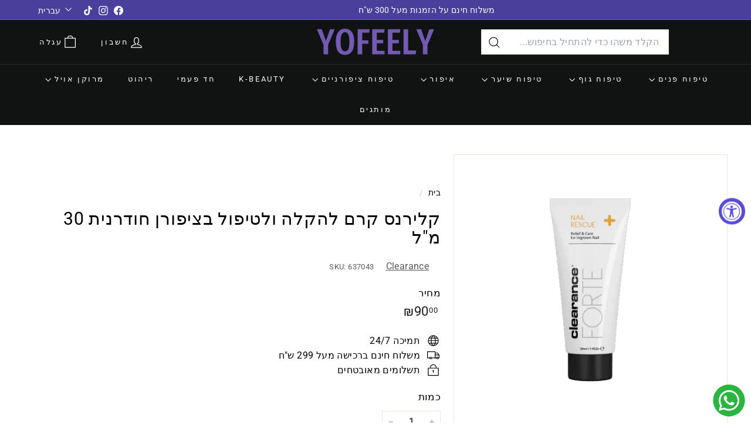

--- FILE ---
content_type: text/html; charset=utf-8
request_url: https://yofeely.com/products/clearance-forte-nail-rescue-cream-for-the-relief-and-treatment-of-ingrown-toenails
body_size: 68390
content:

<!doctype html><html class="no-js " lang="he" dir="rtl"><head>
	<!-- Added by AVADA SEO Suite -->
	<script async crossorigin fetchpriority="high" src="/cdn/shopifycloud/importmap-polyfill/es-modules-shim.2.4.0.js"></script>
<script>
  const avadaLightJsExclude = ['cdn.nfcube.com', 'assets/ecom.js', 'variant-title-king', 'linked_options_variants', 'smile-loader.js', 'smart-product-filter-search', 'rivo-loyalty-referrals', 'avada-cookie-consent', 'consentmo-gdpr', 'quinn', 'pandectes'];
  const avadaLightJsInclude = ['https://www.googletagmanager.com/', 'https://connect.facebook.net/', 'https://business-api.tiktok.com/', 'https://static.klaviyo.com/', 'https://cdn.shopify.com/extensions/d6014f41-a845-42f5-b712-80b1918ecbb2/fordeer-product-labels-745/assets/'];
  window.AVADA_SPEED_BLACKLIST = avadaLightJsInclude.map(item => new RegExp(item, 'i'));
  window.AVADA_SPEED_WHITELIST = avadaLightJsExclude.map(item => new RegExp(item, 'i'));
</script>

<script>
  const isSpeedUpEnable = !1754724689003 || Date.now() < 1754724689003;
  if (isSpeedUpEnable) {
    const avadaSpeedUp=1;
    if(isSpeedUpEnable) {
  function _0x55aa(_0x575858,_0x2fd0be){const _0x30a92f=_0x1cb5();return _0x55aa=function(_0x4e8b41,_0xcd1690){_0x4e8b41=_0x4e8b41-(0xb5e+0xd*0x147+-0x1b1a);let _0x1c09f7=_0x30a92f[_0x4e8b41];return _0x1c09f7;},_0x55aa(_0x575858,_0x2fd0be);}(function(_0x4ad4dc,_0x42545f){const _0x5c7741=_0x55aa,_0x323f4d=_0x4ad4dc();while(!![]){try{const _0x588ea5=parseInt(_0x5c7741(0x10c))/(0xb6f+-0x1853+0xce5)*(-parseInt(_0x5c7741(0x157))/(-0x2363*0x1+0x1dd4+0x591*0x1))+-parseInt(_0x5c7741(0x171))/(0x269b+-0xeb+-0xf*0x283)*(parseInt(_0x5c7741(0x116))/(0x2e1+0x1*0x17b3+-0x110*0x19))+-parseInt(_0x5c7741(0x147))/(-0x1489+-0x312*0x6+0x26fa*0x1)+-parseInt(_0x5c7741(0xfa))/(-0x744+0x1*0xb5d+-0x413)*(-parseInt(_0x5c7741(0x102))/(-0x1e87+0x9e*-0x16+0x2c22))+parseInt(_0x5c7741(0x136))/(0x1e2d+0x1498+-0x1a3*0x1f)+parseInt(_0x5c7741(0x16e))/(0x460+0x1d96+0x3*-0xb4f)*(-parseInt(_0x5c7741(0xe3))/(-0x9ca+-0x1*-0x93f+0x1*0x95))+parseInt(_0x5c7741(0xf8))/(-0x1f73*0x1+0x6*-0x510+0x3dde);if(_0x588ea5===_0x42545f)break;else _0x323f4d['push'](_0x323f4d['shift']());}catch(_0x5d6d7e){_0x323f4d['push'](_0x323f4d['shift']());}}}(_0x1cb5,-0x193549+0x5dc3*-0x31+-0x2f963*-0x13),(function(){const _0x5cb2b4=_0x55aa,_0x23f9e9={'yXGBq':function(_0x237aef,_0x385938){return _0x237aef!==_0x385938;},'XduVF':function(_0x21018d,_0x56ff60){return _0x21018d===_0x56ff60;},'RChnz':_0x5cb2b4(0xf4)+_0x5cb2b4(0xe9)+_0x5cb2b4(0x14a),'TAsuR':function(_0xe21eca,_0x33e114){return _0xe21eca%_0x33e114;},'EvLYw':function(_0x1326ad,_0x261d04){return _0x1326ad!==_0x261d04;},'nnhAQ':_0x5cb2b4(0x107),'swpMF':_0x5cb2b4(0x16d),'plMMu':_0x5cb2b4(0xe8)+_0x5cb2b4(0x135),'PqBPA':function(_0x2ba85c,_0x35b541){return _0x2ba85c<_0x35b541;},'NKPCA':_0x5cb2b4(0xfc),'TINqh':function(_0x4116e3,_0x3ffd02,_0x2c8722){return _0x4116e3(_0x3ffd02,_0x2c8722);},'BAueN':_0x5cb2b4(0x120),'NgloT':_0x5cb2b4(0x14c),'ThSSU':function(_0xeb212a,_0x4341c1){return _0xeb212a+_0x4341c1;},'lDDHN':function(_0x4a1a48,_0x45ebfb){return _0x4a1a48 instanceof _0x45ebfb;},'toAYB':function(_0xcf0fa9,_0xf5fa6a){return _0xcf0fa9 instanceof _0xf5fa6a;},'VMiyW':function(_0x5300e4,_0x44e0f4){return _0x5300e4(_0x44e0f4);},'iyhbw':_0x5cb2b4(0x119),'zuWfR':function(_0x19c3e4,_0x4ee6e8){return _0x19c3e4<_0x4ee6e8;},'vEmrv':function(_0xd798cf,_0x5ea2dd){return _0xd798cf!==_0x5ea2dd;},'yxERj':function(_0x24b03b,_0x5aa292){return _0x24b03b||_0x5aa292;},'MZpwM':_0x5cb2b4(0x110)+_0x5cb2b4(0x109)+'pt','IeUHK':function(_0x5a4c7e,_0x2edf70){return _0x5a4c7e-_0x2edf70;},'Idvge':function(_0x3b526e,_0x36b469){return _0x3b526e<_0x36b469;},'qRwfm':_0x5cb2b4(0x16b)+_0x5cb2b4(0xf1),'CvXDN':function(_0x4b4208,_0x1db216){return _0x4b4208<_0x1db216;},'acPIM':function(_0x7d44b7,_0x3020d2){return _0x7d44b7(_0x3020d2);},'MyLMO':function(_0x22d4b2,_0xe7a6a0){return _0x22d4b2<_0xe7a6a0;},'boDyh':function(_0x176992,_0x346381,_0xab7fc){return _0x176992(_0x346381,_0xab7fc);},'ZANXD':_0x5cb2b4(0x10f)+_0x5cb2b4(0x12a)+_0x5cb2b4(0x142),'CXwRZ':_0x5cb2b4(0x123)+_0x5cb2b4(0x15f),'AuMHM':_0x5cb2b4(0x161),'KUuFZ':_0x5cb2b4(0xe6),'MSwtw':_0x5cb2b4(0x13a),'ERvPB':_0x5cb2b4(0x134),'ycTDj':_0x5cb2b4(0x15b),'Tvhir':_0x5cb2b4(0x154)},_0x469be1=_0x23f9e9[_0x5cb2b4(0x153)],_0x36fe07={'blacklist':window[_0x5cb2b4(0x11f)+_0x5cb2b4(0x115)+'T'],'whitelist':window[_0x5cb2b4(0x11f)+_0x5cb2b4(0x13e)+'T']},_0x26516a={'blacklisted':[]},_0x34e4a6=(_0x2be2f5,_0x25b3b2)=>{const _0x80dd2=_0x5cb2b4;if(_0x2be2f5&&(!_0x25b3b2||_0x23f9e9[_0x80dd2(0x13b)](_0x25b3b2,_0x469be1))&&(!_0x36fe07[_0x80dd2(0x170)]||_0x36fe07[_0x80dd2(0x170)][_0x80dd2(0x151)](_0xa5c7cf=>_0xa5c7cf[_0x80dd2(0x12b)](_0x2be2f5)))&&(!_0x36fe07[_0x80dd2(0x165)]||_0x36fe07[_0x80dd2(0x165)][_0x80dd2(0x156)](_0x4e2570=>!_0x4e2570[_0x80dd2(0x12b)](_0x2be2f5)))&&_0x23f9e9[_0x80dd2(0xf7)](avadaSpeedUp,0x5*0x256+-0x1*0x66c+-0x542+0.5)&&_0x2be2f5[_0x80dd2(0x137)](_0x23f9e9[_0x80dd2(0xe7)])){const _0x413c89=_0x2be2f5[_0x80dd2(0x16c)];return _0x23f9e9[_0x80dd2(0xf7)](_0x23f9e9[_0x80dd2(0x11e)](_0x413c89,-0x1deb*-0x1+0xf13+-0x2cfc),0x1176+-0x78b*0x5+0x1441);}return _0x2be2f5&&(!_0x25b3b2||_0x23f9e9[_0x80dd2(0xed)](_0x25b3b2,_0x469be1))&&(!_0x36fe07[_0x80dd2(0x170)]||_0x36fe07[_0x80dd2(0x170)][_0x80dd2(0x151)](_0x3d689d=>_0x3d689d[_0x80dd2(0x12b)](_0x2be2f5)))&&(!_0x36fe07[_0x80dd2(0x165)]||_0x36fe07[_0x80dd2(0x165)][_0x80dd2(0x156)](_0x26a7b3=>!_0x26a7b3[_0x80dd2(0x12b)](_0x2be2f5)));},_0x11462f=function(_0x42927f){const _0x346823=_0x5cb2b4,_0x5426ae=_0x42927f[_0x346823(0x159)+'te'](_0x23f9e9[_0x346823(0x14e)]);return _0x36fe07[_0x346823(0x170)]&&_0x36fe07[_0x346823(0x170)][_0x346823(0x156)](_0x107b0d=>!_0x107b0d[_0x346823(0x12b)](_0x5426ae))||_0x36fe07[_0x346823(0x165)]&&_0x36fe07[_0x346823(0x165)][_0x346823(0x151)](_0x1e7160=>_0x1e7160[_0x346823(0x12b)](_0x5426ae));},_0x39299f=new MutationObserver(_0x45c995=>{const _0x21802a=_0x5cb2b4,_0x3bc801={'mafxh':function(_0x6f9c57,_0x229989){const _0x9d39b1=_0x55aa;return _0x23f9e9[_0x9d39b1(0xf7)](_0x6f9c57,_0x229989);},'SrchE':_0x23f9e9[_0x21802a(0xe2)],'pvjbV':_0x23f9e9[_0x21802a(0xf6)]};for(let _0x333494=-0x7d7+-0x893+0x106a;_0x23f9e9[_0x21802a(0x158)](_0x333494,_0x45c995[_0x21802a(0x16c)]);_0x333494++){const {addedNodes:_0x1b685b}=_0x45c995[_0x333494];for(let _0x2f087=0x1f03+0x84b+0x1*-0x274e;_0x23f9e9[_0x21802a(0x158)](_0x2f087,_0x1b685b[_0x21802a(0x16c)]);_0x2f087++){const _0x4e5bac=_0x1b685b[_0x2f087];if(_0x23f9e9[_0x21802a(0xf7)](_0x4e5bac[_0x21802a(0x121)],-0x1f3a+-0x1*0x1b93+-0x3*-0x139a)&&_0x23f9e9[_0x21802a(0xf7)](_0x4e5bac[_0x21802a(0x152)],_0x23f9e9[_0x21802a(0xe0)])){const _0x5d9a67=_0x4e5bac[_0x21802a(0x107)],_0x3fb522=_0x4e5bac[_0x21802a(0x16d)];if(_0x23f9e9[_0x21802a(0x103)](_0x34e4a6,_0x5d9a67,_0x3fb522)){_0x26516a[_0x21802a(0x160)+'d'][_0x21802a(0x128)]([_0x4e5bac,_0x4e5bac[_0x21802a(0x16d)]]),_0x4e5bac[_0x21802a(0x16d)]=_0x469be1;const _0x1e52da=function(_0x2c95ff){const _0x359b13=_0x21802a;if(_0x3bc801[_0x359b13(0x118)](_0x4e5bac[_0x359b13(0x159)+'te'](_0x3bc801[_0x359b13(0x166)]),_0x469be1))_0x2c95ff[_0x359b13(0x112)+_0x359b13(0x150)]();_0x4e5bac[_0x359b13(0xec)+_0x359b13(0x130)](_0x3bc801[_0x359b13(0xe4)],_0x1e52da);};_0x4e5bac[_0x21802a(0x12d)+_0x21802a(0x163)](_0x23f9e9[_0x21802a(0xf6)],_0x1e52da),_0x4e5bac[_0x21802a(0x12c)+_0x21802a(0x131)]&&_0x4e5bac[_0x21802a(0x12c)+_0x21802a(0x131)][_0x21802a(0x11a)+'d'](_0x4e5bac);}}}}});_0x39299f[_0x5cb2b4(0x105)](document[_0x5cb2b4(0x10b)+_0x5cb2b4(0x16a)],{'childList':!![],'subtree':!![]});const _0x2910a9=/[|\\{}()\[\]^$+*?.]/g,_0xa9f173=function(..._0x1baa33){const _0x3053cc=_0x5cb2b4,_0x2e6f61={'mMWha':function(_0x158c76,_0x5c404b){const _0x25a05c=_0x55aa;return _0x23f9e9[_0x25a05c(0xf7)](_0x158c76,_0x5c404b);},'BXirI':_0x23f9e9[_0x3053cc(0x141)],'COGok':function(_0x421bf7,_0x55453a){const _0x4fd417=_0x3053cc;return _0x23f9e9[_0x4fd417(0x167)](_0x421bf7,_0x55453a);},'XLSAp':function(_0x193984,_0x35c446){const _0x5bbecf=_0x3053cc;return _0x23f9e9[_0x5bbecf(0xed)](_0x193984,_0x35c446);},'EygRw':function(_0xfbb69c,_0x21b15d){const _0xe5c840=_0x3053cc;return _0x23f9e9[_0xe5c840(0x104)](_0xfbb69c,_0x21b15d);},'xZuNx':_0x23f9e9[_0x3053cc(0x139)],'SBUaW':function(_0x5739bf,_0x2c2fab){const _0x42cbb1=_0x3053cc;return _0x23f9e9[_0x42cbb1(0x172)](_0x5739bf,_0x2c2fab);},'EAoTR':function(_0x123b29,_0x5b29bf){const _0x2828d2=_0x3053cc;return _0x23f9e9[_0x2828d2(0x11d)](_0x123b29,_0x5b29bf);},'cdYdq':_0x23f9e9[_0x3053cc(0x14e)],'WzJcf':_0x23f9e9[_0x3053cc(0xe2)],'nytPK':function(_0x53f733,_0x4ad021){const _0x4f0333=_0x3053cc;return _0x23f9e9[_0x4f0333(0x148)](_0x53f733,_0x4ad021);},'oUrHG':_0x23f9e9[_0x3053cc(0x14d)],'dnxjX':function(_0xed6b5f,_0x573f55){const _0x57aa03=_0x3053cc;return _0x23f9e9[_0x57aa03(0x15a)](_0xed6b5f,_0x573f55);}};_0x23f9e9[_0x3053cc(0x15d)](_0x1baa33[_0x3053cc(0x16c)],-0x1a3*-0x9+-0xf9*0xb+-0x407*0x1)?(_0x36fe07[_0x3053cc(0x170)]=[],_0x36fe07[_0x3053cc(0x165)]=[]):(_0x36fe07[_0x3053cc(0x170)]&&(_0x36fe07[_0x3053cc(0x170)]=_0x36fe07[_0x3053cc(0x170)][_0x3053cc(0x106)](_0xa8e001=>_0x1baa33[_0x3053cc(0x156)](_0x4a8a28=>{const _0x2e425b=_0x3053cc;if(_0x2e6f61[_0x2e425b(0x111)](typeof _0x4a8a28,_0x2e6f61[_0x2e425b(0x155)]))return!_0xa8e001[_0x2e425b(0x12b)](_0x4a8a28);else{if(_0x2e6f61[_0x2e425b(0xeb)](_0x4a8a28,RegExp))return _0x2e6f61[_0x2e425b(0x145)](_0xa8e001[_0x2e425b(0xdf)](),_0x4a8a28[_0x2e425b(0xdf)]());}}))),_0x36fe07[_0x3053cc(0x165)]&&(_0x36fe07[_0x3053cc(0x165)]=[..._0x36fe07[_0x3053cc(0x165)],..._0x1baa33[_0x3053cc(0xff)](_0x4e4c02=>{const _0x7c755c=_0x3053cc;if(_0x23f9e9[_0x7c755c(0xf7)](typeof _0x4e4c02,_0x23f9e9[_0x7c755c(0x141)])){const _0x932437=_0x4e4c02[_0x7c755c(0xea)](_0x2910a9,_0x23f9e9[_0x7c755c(0x16f)]),_0x34e686=_0x23f9e9[_0x7c755c(0xf0)](_0x23f9e9[_0x7c755c(0xf0)]('.*',_0x932437),'.*');if(_0x36fe07[_0x7c755c(0x165)][_0x7c755c(0x156)](_0x21ef9a=>_0x21ef9a[_0x7c755c(0xdf)]()!==_0x34e686[_0x7c755c(0xdf)]()))return new RegExp(_0x34e686);}else{if(_0x23f9e9[_0x7c755c(0x117)](_0x4e4c02,RegExp)){if(_0x36fe07[_0x7c755c(0x165)][_0x7c755c(0x156)](_0x5a3f09=>_0x5a3f09[_0x7c755c(0xdf)]()!==_0x4e4c02[_0x7c755c(0xdf)]()))return _0x4e4c02;}}return null;})[_0x3053cc(0x106)](Boolean)]));const _0x3eeb55=document[_0x3053cc(0x11b)+_0x3053cc(0x10e)](_0x23f9e9[_0x3053cc(0xf0)](_0x23f9e9[_0x3053cc(0xf0)](_0x23f9e9[_0x3053cc(0x122)],_0x469be1),'"]'));for(let _0xf831f7=-0x21aa+-0x1793+0x393d*0x1;_0x23f9e9[_0x3053cc(0x14b)](_0xf831f7,_0x3eeb55[_0x3053cc(0x16c)]);_0xf831f7++){const _0x5868cb=_0x3eeb55[_0xf831f7];_0x23f9e9[_0x3053cc(0x132)](_0x11462f,_0x5868cb)&&(_0x26516a[_0x3053cc(0x160)+'d'][_0x3053cc(0x128)]([_0x5868cb,_0x23f9e9[_0x3053cc(0x14d)]]),_0x5868cb[_0x3053cc(0x12c)+_0x3053cc(0x131)][_0x3053cc(0x11a)+'d'](_0x5868cb));}let _0xdf8cd0=-0x17da+0x2461+-0xc87*0x1;[..._0x26516a[_0x3053cc(0x160)+'d']][_0x3053cc(0x10d)](([_0x226aeb,_0x33eaa7],_0xe33bca)=>{const _0x2aa7bf=_0x3053cc;if(_0x2e6f61[_0x2aa7bf(0x143)](_0x11462f,_0x226aeb)){const _0x41da0d=document[_0x2aa7bf(0x11c)+_0x2aa7bf(0x131)](_0x2e6f61[_0x2aa7bf(0x127)]);for(let _0x6784c7=0xd7b+-0xaa5+-0x2d6;_0x2e6f61[_0x2aa7bf(0x164)](_0x6784c7,_0x226aeb[_0x2aa7bf(0xe5)][_0x2aa7bf(0x16c)]);_0x6784c7++){const _0x4ca758=_0x226aeb[_0x2aa7bf(0xe5)][_0x6784c7];_0x2e6f61[_0x2aa7bf(0x12f)](_0x4ca758[_0x2aa7bf(0x133)],_0x2e6f61[_0x2aa7bf(0x13f)])&&_0x2e6f61[_0x2aa7bf(0x145)](_0x4ca758[_0x2aa7bf(0x133)],_0x2e6f61[_0x2aa7bf(0x100)])&&_0x41da0d[_0x2aa7bf(0xe1)+'te'](_0x4ca758[_0x2aa7bf(0x133)],_0x226aeb[_0x2aa7bf(0xe5)][_0x6784c7][_0x2aa7bf(0x12e)]);}_0x41da0d[_0x2aa7bf(0xe1)+'te'](_0x2e6f61[_0x2aa7bf(0x13f)],_0x226aeb[_0x2aa7bf(0x107)]),_0x41da0d[_0x2aa7bf(0xe1)+'te'](_0x2e6f61[_0x2aa7bf(0x100)],_0x2e6f61[_0x2aa7bf(0x101)](_0x33eaa7,_0x2e6f61[_0x2aa7bf(0x126)])),document[_0x2aa7bf(0x113)][_0x2aa7bf(0x146)+'d'](_0x41da0d),_0x26516a[_0x2aa7bf(0x160)+'d'][_0x2aa7bf(0x162)](_0x2e6f61[_0x2aa7bf(0x13d)](_0xe33bca,_0xdf8cd0),-0x105d*0x2+0x1*-0xeaa+0x2f65),_0xdf8cd0++;}}),_0x36fe07[_0x3053cc(0x170)]&&_0x23f9e9[_0x3053cc(0xf3)](_0x36fe07[_0x3053cc(0x170)][_0x3053cc(0x16c)],0x10f2+-0x1a42+0x951)&&_0x39299f[_0x3053cc(0x15c)]();},_0x4c2397=document[_0x5cb2b4(0x11c)+_0x5cb2b4(0x131)],_0x573f89={'src':Object[_0x5cb2b4(0x14f)+_0x5cb2b4(0xfd)+_0x5cb2b4(0x144)](HTMLScriptElement[_0x5cb2b4(0xf9)],_0x23f9e9[_0x5cb2b4(0x14e)]),'type':Object[_0x5cb2b4(0x14f)+_0x5cb2b4(0xfd)+_0x5cb2b4(0x144)](HTMLScriptElement[_0x5cb2b4(0xf9)],_0x23f9e9[_0x5cb2b4(0xe2)])};document[_0x5cb2b4(0x11c)+_0x5cb2b4(0x131)]=function(..._0x4db605){const _0x1480b5=_0x5cb2b4,_0x3a6982={'KNNxG':function(_0x32fa39,_0x2a57e4,_0x3cc08f){const _0x5ead12=_0x55aa;return _0x23f9e9[_0x5ead12(0x169)](_0x32fa39,_0x2a57e4,_0x3cc08f);}};if(_0x23f9e9[_0x1480b5(0x13b)](_0x4db605[-0x4*-0x376+0x4*0x2f+-0xe94][_0x1480b5(0x140)+'e'](),_0x23f9e9[_0x1480b5(0x139)]))return _0x4c2397[_0x1480b5(0x114)](document)(..._0x4db605);const _0x2f091d=_0x4c2397[_0x1480b5(0x114)](document)(..._0x4db605);try{Object[_0x1480b5(0xf2)+_0x1480b5(0x149)](_0x2f091d,{'src':{..._0x573f89[_0x1480b5(0x107)],'set'(_0x3ae2bc){const _0x5d6fdc=_0x1480b5;_0x3a6982[_0x5d6fdc(0x129)](_0x34e4a6,_0x3ae2bc,_0x2f091d[_0x5d6fdc(0x16d)])&&_0x573f89[_0x5d6fdc(0x16d)][_0x5d6fdc(0x10a)][_0x5d6fdc(0x125)](this,_0x469be1),_0x573f89[_0x5d6fdc(0x107)][_0x5d6fdc(0x10a)][_0x5d6fdc(0x125)](this,_0x3ae2bc);}},'type':{..._0x573f89[_0x1480b5(0x16d)],'get'(){const _0x436e9e=_0x1480b5,_0x4b63b9=_0x573f89[_0x436e9e(0x16d)][_0x436e9e(0xfb)][_0x436e9e(0x125)](this);if(_0x23f9e9[_0x436e9e(0xf7)](_0x4b63b9,_0x469be1)||_0x23f9e9[_0x436e9e(0x103)](_0x34e4a6,this[_0x436e9e(0x107)],_0x4b63b9))return null;return _0x4b63b9;},'set'(_0x174ea3){const _0x1dff57=_0x1480b5,_0xa2fd13=_0x23f9e9[_0x1dff57(0x103)](_0x34e4a6,_0x2f091d[_0x1dff57(0x107)],_0x2f091d[_0x1dff57(0x16d)])?_0x469be1:_0x174ea3;_0x573f89[_0x1dff57(0x16d)][_0x1dff57(0x10a)][_0x1dff57(0x125)](this,_0xa2fd13);}}}),_0x2f091d[_0x1480b5(0xe1)+'te']=function(_0x5b0870,_0x8c60d5){const _0xab22d4=_0x1480b5;if(_0x23f9e9[_0xab22d4(0xf7)](_0x5b0870,_0x23f9e9[_0xab22d4(0xe2)])||_0x23f9e9[_0xab22d4(0xf7)](_0x5b0870,_0x23f9e9[_0xab22d4(0x14e)]))_0x2f091d[_0x5b0870]=_0x8c60d5;else HTMLScriptElement[_0xab22d4(0xf9)][_0xab22d4(0xe1)+'te'][_0xab22d4(0x125)](_0x2f091d,_0x5b0870,_0x8c60d5);};}catch(_0x5a9461){console[_0x1480b5(0x168)](_0x23f9e9[_0x1480b5(0xef)],_0x5a9461);}return _0x2f091d;};const _0x5883c5=[_0x23f9e9[_0x5cb2b4(0xfe)],_0x23f9e9[_0x5cb2b4(0x13c)],_0x23f9e9[_0x5cb2b4(0xf5)],_0x23f9e9[_0x5cb2b4(0x15e)],_0x23f9e9[_0x5cb2b4(0x138)],_0x23f9e9[_0x5cb2b4(0x124)]],_0x4ab8d2=_0x5883c5[_0x5cb2b4(0xff)](_0x439d08=>{return{'type':_0x439d08,'listener':()=>_0xa9f173(),'options':{'passive':!![]}};});_0x4ab8d2[_0x5cb2b4(0x10d)](_0x4d3535=>{const _0x3882ab=_0x5cb2b4;document[_0x3882ab(0x12d)+_0x3882ab(0x163)](_0x4d3535[_0x3882ab(0x16d)],_0x4d3535[_0x3882ab(0xee)],_0x4d3535[_0x3882ab(0x108)]);});}()));function _0x1cb5(){const _0x15f8e0=['ault','some','tagName','CXwRZ','wheel','BXirI','every','6lYvYYX','PqBPA','getAttribu','IeUHK','touchstart','disconnect','Idvge','ERvPB','/blocked','blackliste','keydown','splice','stener','SBUaW','whitelist','SrchE','toAYB','warn','boDyh','ement','script[typ','length','type','346347wGqEBH','NgloT','blacklist','33OVoYHk','zuWfR','toString','NKPCA','setAttribu','swpMF','230EEqEiq','pvjbV','attributes','mousemove','RChnz','beforescri','y.com/exte','replace','COGok','removeEven','EvLYw','listener','ZANXD','ThSSU','e="','defineProp','MyLMO','cdn.shopif','MSwtw','plMMu','XduVF','22621984JRJQxz','prototype','8818116NVbcZr','get','SCRIPT','ertyDescri','AuMHM','map','WzJcf','nytPK','7kiZatp','TINqh','VMiyW','observe','filter','src','options','n/javascri','set','documentEl','478083wuqgQV','forEach','torAll','Avada cann','applicatio','mMWha','preventDef','head','bind','D_BLACKLIS','75496skzGVx','lDDHN','mafxh','script','removeChil','querySelec','createElem','vEmrv','TAsuR','AVADA_SPEE','string','nodeType','qRwfm','javascript','Tvhir','call','oUrHG','xZuNx','push','KNNxG','ot lazy lo','test','parentElem','addEventLi','value','EAoTR','tListener','ent','acPIM','name','touchmove','ptexecute','6968312SmqlIb','includes','ycTDj','iyhbw','touchend','yXGBq','KUuFZ','dnxjX','D_WHITELIS','cdYdq','toLowerCas','BAueN','ad script','EygRw','ptor','XLSAp','appendChil','4975500NoPAFA','yxERj','erties','nsions','CvXDN','\$&','MZpwM','nnhAQ','getOwnProp'];_0x1cb5=function(){return _0x15f8e0;};return _0x1cb5();}
}
    class LightJsLoader{constructor(e){this.jQs=[],this.listener=this.handleListener.bind(this,e),this.scripts=["default","defer","async"].reduce(((e,t)=>({...e,[t]:[]})),{});const t=this;e.forEach((e=>window.addEventListener(e,t.listener,{passive:!0})))}handleListener(e){const t=this;return e.forEach((e=>window.removeEventListener(e,t.listener))),"complete"===document.readyState?this.handleDOM():document.addEventListener("readystatechange",(e=>{if("complete"===e.target.readyState)return setTimeout(t.handleDOM.bind(t),1)}))}async handleDOM(){this.suspendEvent(),this.suspendJQuery(),this.findScripts(),this.preloadScripts();for(const e of Object.keys(this.scripts))await this.replaceScripts(this.scripts[e]);for(const e of["DOMContentLoaded","readystatechange"])await this.requestRepaint(),document.dispatchEvent(new Event("lightJS-"+e));document.lightJSonreadystatechange&&document.lightJSonreadystatechange();for(const e of["DOMContentLoaded","load"])await this.requestRepaint(),window.dispatchEvent(new Event("lightJS-"+e));await this.requestRepaint(),window.lightJSonload&&window.lightJSonload(),await this.requestRepaint(),this.jQs.forEach((e=>e(window).trigger("lightJS-jquery-load"))),window.dispatchEvent(new Event("lightJS-pageshow")),await this.requestRepaint(),window.lightJSonpageshow&&window.lightJSonpageshow()}async requestRepaint(){return new Promise((e=>requestAnimationFrame(e)))}findScripts(){document.querySelectorAll("script[type=lightJs]").forEach((e=>{e.hasAttribute("src")?e.hasAttribute("async")&&e.async?this.scripts.async.push(e):e.hasAttribute("defer")&&e.defer?this.scripts.defer.push(e):this.scripts.default.push(e):this.scripts.default.push(e)}))}preloadScripts(){const e=this,t=Object.keys(this.scripts).reduce(((t,n)=>[...t,...e.scripts[n]]),[]),n=document.createDocumentFragment();t.forEach((e=>{const t=e.getAttribute("src");if(!t)return;const s=document.createElement("link");s.href=t,s.rel="preload",s.as="script",n.appendChild(s)})),document.head.appendChild(n)}async replaceScripts(e){let t;for(;t=e.shift();)await this.requestRepaint(),new Promise((e=>{const n=document.createElement("script");[...t.attributes].forEach((e=>{"type"!==e.nodeName&&n.setAttribute(e.nodeName,e.nodeValue)})),t.hasAttribute("src")?(n.addEventListener("load",e),n.addEventListener("error",e)):(n.text=t.text,e()),t.parentNode.replaceChild(n,t)}))}suspendEvent(){const e={};[{obj:document,name:"DOMContentLoaded"},{obj:window,name:"DOMContentLoaded"},{obj:window,name:"load"},{obj:window,name:"pageshow"},{obj:document,name:"readystatechange"}].map((t=>function(t,n){function s(n){return e[t].list.indexOf(n)>=0?"lightJS-"+n:n}e[t]||(e[t]={list:[n],add:t.addEventListener,remove:t.removeEventListener},t.addEventListener=(...n)=>{n[0]=s(n[0]),e[t].add.apply(t,n)},t.removeEventListener=(...n)=>{n[0]=s(n[0]),e[t].remove.apply(t,n)})}(t.obj,t.name))),[{obj:document,name:"onreadystatechange"},{obj:window,name:"onpageshow"}].map((e=>function(e,t){let n=e[t];Object.defineProperty(e,t,{get:()=>n||function(){},set:s=>{e["lightJS"+t]=n=s}})}(e.obj,e.name)))}suspendJQuery(){const e=this;let t=window.jQuery;Object.defineProperty(window,"jQuery",{get:()=>t,set(n){if(!n||!n.fn||!e.jQs.includes(n))return void(t=n);n.fn.ready=n.fn.init.prototype.ready=e=>{e.bind(document)(n)};const s=n.fn.on;n.fn.on=n.fn.init.prototype.on=function(...e){if(window!==this[0])return s.apply(this,e),this;const t=e=>e.split(" ").map((e=>"load"===e||0===e.indexOf("load.")?"lightJS-jquery-load":e)).join(" ");return"string"==typeof e[0]||e[0]instanceof String?(e[0]=t(e[0]),s.apply(this,e),this):("object"==typeof e[0]&&Object.keys(e[0]).forEach((n=>{delete Object.assign(e[0],{[t(n)]:e[0][n]})[n]})),s.apply(this,e),this)},e.jQs.push(n),t=n}})}}
new LightJsLoader(["keydown","mousemove","touchend","touchmove","touchstart","wheel"]);
  }
</script><!-- meta basic type product --><!-- meta basic type collection --><!-- meta basic type article -->

	<!-- /Added by AVADA SEO Suite -->
    <meta charset="utf-8">
    <meta http-equiv="X-UA-Compatible" content="IE=edge,chrome=1">
    <meta name="viewport" content="width=device-width,initial-scale=1">
    <meta name="theme-color" content="#111111">
    <link rel="canonical" href="https://yofeely.com/products/clearance-forte-nail-rescue-cream-for-the-relief-and-treatment-of-ingrown-toenails">
    <link rel="preconnect" href="https://fonts.shopifycdn.com" crossorigin>
    <link rel="dns-prefetch" href="https://ajax.googleapis.com">
    <link rel="dns-prefetch" href="https://maps.googleapis.com">
    <link rel="dns-prefetch" href="https://maps.gstatic.com"><link rel="shortcut icon" href="//yofeely.com/cdn/shop/files/yofeely-website-favicon-color_32x32.png?v=1694513659" type="image/png">
<title>קלירנס קרם להקלה ולטיפול בציפורן חודרנית 30 מ&quot;ל | יופילי</title>
<meta name="description" content="⚡️קנה קלירנס קרם להקלה ולטיפול בציפורן חודרנית 30 מ&quot;ל במחיר הנמוך ביותר בישראל. בדוק ביקורות וקנה את קלירנס קרם להקלה ולטיפול בציפורן חודרנית 30 מ&quot;ל עוד היום.">
<meta property="og:site_name" content="יופילי">
<meta property="og:url" content="https://yofeely.com/products/clearance-forte-nail-rescue-cream-for-the-relief-and-treatment-of-ingrown-toenails">
<meta property="og:title" content="קלירנס קרם להקלה ולטיפול בציפורן חודרנית 30 מ&quot;ל">
<meta property="og:type" content="product">
<meta property="og:description" content="ג׳ל מקומי להקלה מיידית על כאבים ואי נוחות הקשורים לציפורניים חודרניות. מפחית נפיחות, אדמומיות, מרגיע ומאלחש את האיזור הכואב. מטפל ומונע התפתחות דלקת באיזור. ג’ל מקומי להקלה מיידית על כאבים ואי נוחות הקשורים לציפורניים חודרניות. מועשר בתכשירים אנטי דלקתיים, אנטיספטיים ואנטיבקטריאליים בכדי להקל על הדלקת ולעורר את תהליך הריפוי תמציות צמחים – קלנדולה, אלוורה והממליס מספקים אפקט חיטוי, מרגיעים עור מגורה ודלקת סביב הציפורן ומאיצים את ההחלמה. מכיל ביסבולול, רוטין ואלנטואין בריכוזים גבוהים לקידום צמיחת רקמות בריאה ולהאצת תהליכי ריפוי העור. הוראות: נקה וייבש את האזור המטופל בזהירות. מרח טיפת ג’ל ישירות על הציפורן והרקמה המקיפה אותה, עיסוי עד לספיגה מלאה. חזור על הפעולה לפי הצורך. יופילי Clearance"><meta property="og:image" content="http://yofeely.com/cdn/shop/files/30--30841429819543.webp?v=1727530596">
  <meta property="og:image:secure_url" content="https://yofeely.com/cdn/shop/files/30--30841429819543.webp?v=1727530596">
  <meta property="og:image:width" content="600">
  <meta property="og:image:height" content="600"><meta name="twitter:site" content="@">
<meta name="twitter:card" content="summary_large_image">
<meta name="twitter:title" content="קלירנס קרם להקלה ולטיפול בציפורן חודרנית 30 מ"ל">
<meta name="twitter:description" content="ג׳ל מקומי להקלה מיידית על כאבים ואי נוחות הקשורים לציפורניים חודרניות. מפחית נפיחות, אדמומיות, מרגיע ומאלחש את האיזור הכואב. מטפל ומונע התפתחות דלקת באיזור. ג’ל מקומי להקלה מיידית על כאבים ואי נוחות הקשורים לציפורניים חודרניות. מועשר בתכשירים אנטי דלקתיים, אנטיספטיים ואנטיבקטריאליים בכדי להקל על הדלקת ולעורר את תהליך הריפוי תמציות צמחים – קלנדולה, אלוורה והממליס מספקים אפקט חיטוי, מרגיעים עור מגורה ודלקת סביב הציפורן ומאיצים את ההחלמה. מכיל ביסבולול, רוטין ואלנטואין בריכוזים גבוהים לקידום צמיחת רקמות בריאה ולהאצת תהליכי ריפוי העור. הוראות: נקה וייבש את האזור המטופל בזהירות. מרח טיפת ג’ל ישירות על הציפורן והרקמה המקיפה אותה, עיסוי עד לספיגה מלאה. חזור על הפעולה לפי הצורך. יופילי Clearance">

<style data-shopify>
  

  
  
  
</style><link href="//yofeely.com/cdn/shop/t/94/assets/components.aio.min.css?v=115849926956505791071754638650" rel="stylesheet" type="text/css" media="all" />

<style data-shopify>:root {
    --color-body: #ffffff;
    --color-body-alpha-005: rgba(255, 255, 255, 0.05);
    --color-body-dim: #f2f2f2;

    --color-border: #e8e8e1;

    --color-button-primary: #111111;
    --color-button-primary-light: #2b2b2b;
    --color-button-primary-dim: #040404;
    --color-button-primary-text: #ffffff;

    --color-cart-dot: #d75d43;
    --color-cart-dot-text: #fff;

    --color-footer: #ffffff;
    --color-footer-border: #e8e8e1;
    --color-footer-text: #000000;

    --color-link: #000000;

    --color-modal-bg: rgba(15, 15, 15, 0.6);

    --color-nav: #111212;
    --color-nav-search: #ffffff;
    --color-nav-text: #ffffff;

    --color-price: #1c1d1d;

    --color-sale-tag: #1c1d1d;
    --color-sale-tag-text: #ffffff;

    --color-scheme-1-text: #ffffff;
    --color-scheme-1-bg: #4b3f9c;
    --color-scheme-2-text: #000000;
    --color-scheme-2-bg: #f4e3da;
    --color-scheme-3-text: #000000;
    --color-scheme-3-bg: #fcf4f1;

    --color-text-body: #000000;
    --color-text-body-alpha-005: rgba(0, 0, 0, 0.05);
    --color-text-body-alpha-008: rgba(0, 0, 0, 0.08);
    --color-text-savings: #ba4444;

    --color-toolbar: #4b3f9c;
    --color-toolbar-text: #ffffff;

    --url-ico-select: url(//yofeely.com/cdn/shop/t/94/assets/ico-select.svg);
    --url-swirl-svg: url(//yofeely.com/cdn/shop/t/94/assets/swirl.svg);

    --header-padding-bottom: 0;

    --page-top-padding: 35px;
    --page-narrow: 780px;
    --page-width-padding: 40px;
    --grid-gutter: 22px;
    --index-section-padding: 60px;
    --section-header-bottom: 40px;
    --collapsible-icon-width: 12px;

    --size-chart-margin: 30px 0;
    --size-chart-icon-margin: 5px;

    --newsletter-reminder-padding: 20px 30px 20px 25px;

    --text-frame-margin: 10px;

    /*Shop Pay Installments*/
    --color-body-text: #000000;
    --color-body: #ffffff;
    --color-bg: #ffffff;

    --type-header-primary: "system_ui";
    --type-header-fallback: -apple-system, 'Segoe UI', Roboto, 'Helvetica Neue', 'Noto Sans', 'Liberation Sans', Arial, sans-serif, 'Apple Color Emoji', 'Segoe UI Emoji', 'Segoe UI Symbol', 'Noto Color Emoji';
    --type-header-size: 35px;
    --type-header-weight: 400;
    --type-header-line-height: 1.1;
    --type-header-spacing: 0.025em;

    
      --type-header-transform: none;
    

    --type-base-primary:"system_ui";
    --type-base-fallback:-apple-system, 'Segoe UI', Roboto, 'Helvetica Neue', 'Noto Sans', 'Liberation Sans', Arial, sans-serif, 'Apple Color Emoji', 'Segoe UI Emoji', 'Segoe UI Symbol', 'Noto Color Emoji';
    --type-base-size: 16px;
    --type-base-weight: 400;
    --type-base-spacing: 0.025em;
    --type-base-line-height: 1.6;

    --color-small-image-bg: #ffffff;
    --color-small-image-bg-dark: #f7f7f7;
    --color-large-image-bg: #0f0f0f;
    --color-large-image-bg-light: #303030;

    --icon-stroke-width: 3px;
    --icon-stroke-line-join: miter;

    
      --button-radius: 0;
      --button-padding: 11px 20px;
    

    
      --roundness: 0;
    

    
      --grid-thickness: 0;
    

    --product-tile-margin: 10%;
    --collection-tile-margin: 15%;

    --swatch-size: 40px;

    
      --swatch-border-radius: 50%;
    
  }

  @media screen and (max-width: 768px) {
    :root {
      --page-top-padding: 15px;
      --page-narrow: 330px;
      --page-width-padding: 17px;
      --grid-gutter: 16px;
      --index-section-padding: 40px;
      --section-header-bottom: 25px;
      --collapsible-icon-width: 10px;
      --text-frame-margin: 7px;
      --type-base-size: 14px;

      
        --roundness: 0;
        --button-padding: 9px 17px;
      
    }
  }</style><link href="//yofeely.com/cdn/shop/t/94/assets/overrides.aio.min.css?v=86846987783200761261754638650" rel="stylesheet" type="text/css" media="all" />
<style data-shopify>:root {
        --product-grid-padding: 12px;
      }

      .hero .slideshow__slide:not(.animate-out) .hero__image,
      .hero .slideshow__slide .hero__image-wrapper {
        opacity: 1 !important;
      }</style><script>
      document.documentElement.className = document.documentElement.className.replace('no-js', 'js');

      window.theme = window.theme || {};

      theme.settings = {
        themeName: 'Expanse',
        themeVersion: '7.0.0', // x-release-please-version
      };
    </script><script type="importmap">
{
  "imports": {
    "@archetype-themes/custom-elements/base-media": "//yofeely.com/cdn/shop/t/94/assets/base-media.aio.min.js?v=93563315380062676511754638606",
    "@archetype-themes/custom-elements/disclosure": "//yofeely.com/cdn/shop/t/94/assets/disclosure.aio.min.js?v=80779814691366385261754638606",
    "@archetype-themes/custom-elements/header-search": "//yofeely.com/cdn/shop/t/94/assets/header-search.aio.min.js?v=2209281640447738081754638609",
    "@archetype-themes/custom-elements/product-recommendations": "//yofeely.com/cdn/shop/t/94/assets/product-recommendations.aio.min.js?v=78546908865692888971754638624",
    "@archetype-themes/custom-elements/swatches": "//yofeely.com/cdn/shop/t/94/assets/swatches.aio.min.js?v=109811049925531155771754638641",
    "@archetype-themes/custom-elements/theme-element": "//yofeely.com/cdn/shop/t/94/assets/theme-element.aio.min.js?v=61161573963643989281754638643",
    "@archetype-themes/modules/cart-form": "//yofeely.com/cdn/shop/t/94/assets/cart-form.aio.min.js?v=65117330162514011491754638606",
    "@archetype-themes/modules/clone-footer": "//yofeely.com/cdn/shop/t/94/assets/clone-footer.aio.min.js?v=82800272668789975641754638606",
    "@archetype-themes/modules/collection-sidebar": "//yofeely.com/cdn/shop/t/94/assets/collection-sidebar.aio.min.js?v=182183594779351026711754638606",
    "@archetype-themes/modules/drawers": "//yofeely.com/cdn/shop/t/94/assets/drawers.aio.min.js?v=80043743402029321701754638607",
    "@archetype-themes/modules/modal": "//yofeely.com/cdn/shop/t/94/assets/modal.aio.min.js?v=27334312613625744861754638615",
    "@archetype-themes/modules/nav-dropdown": "//yofeely.com/cdn/shop/t/94/assets/nav-dropdown.aio.min.js?v=180118071799808972571754638616",
    "@archetype-themes/modules/photoswipe": "//yofeely.com/cdn/shop/t/94/assets/photoswipe.aio.min.js?v=51384272214552643241754638619",
    "@archetype-themes/modules/slideshow": "//yofeely.com/cdn/shop/t/94/assets/slideshow.aio.min.js?v=38723999860306686901754638639",
    "@archetype-themes/utils/a11y": "//yofeely.com/cdn/shop/t/94/assets/a11y.aio.min.js?v=134645971075183385291754638606",
    "@archetype-themes/utils/ajax-renderer": "//yofeely.com/cdn/shop/t/94/assets/ajax-renderer.aio.min.js?v=115518943326646887461754638606",
    "@archetype-themes/utils/currency": "//yofeely.com/cdn/shop/t/94/assets/currency.aio.min.js?v=120817391343696173891754638606",
    "@archetype-themes/utils/events": "//yofeely.com/cdn/shop/t/94/assets/events.aio.min.js?v=31107729084634402751754638607",
    "@archetype-themes/utils/product-loader": "//yofeely.com/cdn/shop/t/94/assets/product-loader.aio.min.js?v=108521146046069430731754638623",
    "@archetype-themes/utils/resource-loader": "//yofeely.com/cdn/shop/t/94/assets/resource-loader.aio.min.js?v=22941902652428711541754638627",
    "@archetype-themes/utils/storage": "//yofeely.com/cdn/shop/t/94/assets/storage.aio.min.js?v=121866493050556035131754638640",
    "@archetype-themes/utils/theme-editor-event-handler-mixin": "//yofeely.com/cdn/shop/t/94/assets/theme-editor-event-handler-mixin.aio.min.js?v=48840654015413020181754638642",
    "@archetype-themes/utils/utils": "//yofeely.com/cdn/shop/t/94/assets/utils.aio.min.js?v=74527888775046226181754638646",
    "@archetype-themes/vendors/flickity": "//yofeely.com/cdn/shop/t/94/assets/flickity.aio.min.js?v=117104748708780578091754638607",
    "@archetype-themes/vendors/flickity-fade": "//yofeely.com/cdn/shop/t/94/assets/flickity-fade.aio.min.js?v=74705370388435774701754638607",
    "@archetype-themes/vendors/in-view": "//yofeely.com/cdn/shop/t/94/assets/in-view.aio.min.js?v=123410161361830993921754638611",
    "@archetype-themes/vendors/photoswipe-ui-default.min": "//yofeely.com/cdn/shop/t/94/assets/photoswipe-ui-default.min.js?v=153569421128418950921754211595",
    "@archetype-themes/vendors/photoswipe.min": "//yofeely.com/cdn/shop/t/94/assets/photoswipe.min.js?v=159595140210348923361754211596",
    "components/add-to-cart": "//yofeely.com/cdn/shop/t/94/assets/add-to-cart.aio.min.js?v=85365826546081624591754638606",
    "components/announcement-bar": "//yofeely.com/cdn/shop/t/94/assets/announcement-bar.aio.min.js?v=80406444826002331371754638606",
    "components/block-buy-buttons": "//yofeely.com/cdn/shop/t/94/assets/block-buy-buttons.aio.min.js?v=4620562175859422031754638606",
    "components/block-price": "//yofeely.com/cdn/shop/t/94/assets/block-price.aio.min.js?v=169175181503871997751754638606",
    "components/block-variant-picker": "//yofeely.com/cdn/shop/t/94/assets/block-variant-picker.aio.min.js?v=39063930574737786341754638606",
    "components/cart-note": "//yofeely.com/cdn/shop/t/94/assets/cart-note.aio.min.js?v=19687281971538005341754638606",
    "components/close-cart": "//yofeely.com/cdn/shop/t/94/assets/close-cart.aio.min.js?v=110951577202409899221754638606",
    "components/collapsible": "//yofeely.com/cdn/shop/t/94/assets/collapsible.aio.min.js?v=114795269713831646771754638606",
    "components/collection-mobile-filters": "//yofeely.com/cdn/shop/t/94/assets/collection-mobile-filters.aio.min.js?v=126608382918156127021754638606",
    "components/gift-card-recipient-form": "//yofeely.com/cdn/shop/t/94/assets/gift-card-recipient-form.aio.min.js?v=168748618345580557111754638607",
    "components/header-cart-drawer": "//yofeely.com/cdn/shop/t/94/assets/header-cart-drawer.aio.min.js?v=94487225252683465541754638607",
    "components/header-drawer": "//yofeely.com/cdn/shop/t/94/assets/header-drawer.aio.min.js?v=92903063476532286281754638607",
    "components/header-mobile-nav": "//yofeely.com/cdn/shop/t/94/assets/header-mobile-nav.aio.min.js?v=11346926858522531091754638608",
    "components/header-nav": "//yofeely.com/cdn/shop/t/94/assets/header-nav.aio.min.js?v=141756697392477958401754638608",
    "components/item-grid": "//yofeely.com/cdn/shop/t/94/assets/item-grid.aio.min.js?v=155339961468461944641754638613",
    "components/map": "//yofeely.com/cdn/shop/t/94/assets/map.aio.min.js?v=175018323379050912761754638614",
    "components/model-media": "//yofeely.com/cdn/shop/t/94/assets/model-media.aio.min.js?v=155340472241007343291754638615",
    "components/newsletter-reminder": "//yofeely.com/cdn/shop/t/94/assets/newsletter-reminder.aio.min.js?v=82683006672924437121754638616",
    "components/parallax-image": "//yofeely.com/cdn/shop/t/94/assets/parallax-image.aio.min.js?v=146772562255209687361754638618",
    "components/predictive-search": "//yofeely.com/cdn/shop/t/94/assets/predictive-search.aio.min.js?v=40010515950440137671754638620",
    "components/price-range": "//yofeely.com/cdn/shop/t/94/assets/price-range.aio.min.js?v=94031287097299210751754638621",
    "components/product-images": "//yofeely.com/cdn/shop/t/94/assets/product-images.aio.min.js?v=146536633564495277331754638622",
    "components/product-inventory": "//yofeely.com/cdn/shop/t/94/assets/product-inventory.aio.min.js?v=42685057354663934131754638622",
    "components/quantity-selector": "//yofeely.com/cdn/shop/t/94/assets/quantity-selector.aio.min.js?v=22935838512453728631754638625",
    "components/quick-add": "//yofeely.com/cdn/shop/t/94/assets/quick-add.aio.min.js?v=57840193407323857271754638626",
    "components/quick-shop": "//yofeely.com/cdn/shop/t/94/assets/quick-shop.aio.min.js?v=81849204811875430801754638626",
    "components/rte": "//yofeely.com/cdn/shop/t/94/assets/rte.aio.min.js?v=18144428370286154361754638627",
    "components/section-advanced-accordion": "//yofeely.com/cdn/shop/t/94/assets/section-advanced-accordion.aio.min.js?v=85478569482507847331754638628",
    "components/section-age-verification-popup": "//yofeely.com/cdn/shop/t/94/assets/section-age-verification-popup.aio.min.js?v=27537932687799942291754638629",
    "components/section-background-image-text": "//yofeely.com/cdn/shop/t/94/assets/section-background-image-text.aio.min.js?v=122171828610323379001754638629",
    "components/section-collection-header": "//yofeely.com/cdn/shop/t/94/assets/section-collection-header.aio.min.js?v=73051299392557278631754638630",
    "components/section-countdown": "//yofeely.com/cdn/shop/t/94/assets/section-countdown.aio.min.js?v=4325955616739034501754638630",
    "components/section-footer": "//yofeely.com/cdn/shop/t/94/assets/section-footer.aio.min.js?v=77028194244885729001754638631",
    "components/section-header": "//yofeely.com/cdn/shop/t/94/assets/section-header.aio.min.js?v=99672356379784618941754638631",
    "components/section-hotspots": "//yofeely.com/cdn/shop/t/94/assets/section-hotspots.aio.min.js?v=116668200987542164161754638632",
    "components/section-image-compare": "//yofeely.com/cdn/shop/t/94/assets/section-image-compare.aio.min.js?v=100069175630694452881754638632",
    "components/section-main-addresses": "//yofeely.com/cdn/shop/t/94/assets/section-main-addresses.aio.min.js?v=67814763501547802571754638633",
    "components/section-main-cart": "//yofeely.com/cdn/shop/t/94/assets/section-main-cart.aio.min.js?v=24720816247213071871754638633",
    "components/section-main-login": "//yofeely.com/cdn/shop/t/94/assets/section-main-login.aio.min.js?v=136110778827441854651754638634",
    "components/section-more-products-vendor": "//yofeely.com/cdn/shop/t/94/assets/section-more-products-vendor.aio.min.js?v=168127410729074847171754638635",
    "components/section-newsletter-popup": "//yofeely.com/cdn/shop/t/94/assets/section-newsletter-popup.aio.min.js?v=28664231330802589741754638635",
    "components/section-password-header": "//yofeely.com/cdn/shop/t/94/assets/section-password-header.aio.min.js?v=14335042983539391361754638636",
    "components/section-recently-viewed": "//yofeely.com/cdn/shop/t/94/assets/section-recently-viewed.aio.min.js?v=174899716075302320451754638636",
    "components/section-testimonials": "//yofeely.com/cdn/shop/t/94/assets/section-testimonials.aio.min.js?v=32796930198550746681754638637",
    "components/store-availability": "//yofeely.com/cdn/shop/t/94/assets/store-availability.aio.min.js?v=106985394795801018541754638641",
    "components/theme-editor": "//yofeely.com/cdn/shop/t/94/assets/theme-editor.aio.min.js?v=99434199374389591711754638642",
    "components/toggle-cart": "//yofeely.com/cdn/shop/t/94/assets/toggle-cart.aio.min.js?v=84793050902773528031754638644",
    "components/toggle-menu": "//yofeely.com/cdn/shop/t/94/assets/toggle-menu.aio.min.js?v=99105240166642393401754638644",
    "components/toggle-search": "//yofeely.com/cdn/shop/t/94/assets/toggle-search.aio.min.js?v=126461374901727626391754638645",
    "components/tool-tip": "//yofeely.com/cdn/shop/t/94/assets/tool-tip.aio.min.js?v=7889853764678412231754638646",
    "components/tool-tip-trigger": "//yofeely.com/cdn/shop/t/94/assets/tool-tip-trigger.aio.min.js?v=67785508562616719871754638645",
    "components/variant-sku": "//yofeely.com/cdn/shop/t/94/assets/variant-sku.aio.min.js?v=67531550965266438871754638647",
    "components/video-media": "//yofeely.com/cdn/shop/t/94/assets/video-media.aio.min.js?v=100508311721983037131754638647",
    "nouislider": "//yofeely.com/cdn/shop/t/94/assets/nouislider.aio.min.js?v=179304909747852307961754638617"
  }
}
</script>
<script>
  if (!(HTMLScriptElement.supports && HTMLScriptElement.supports('importmap'))) {
    const el = document.createElement('script')
    el.async = true
    el.src = "//yofeely.com/cdn/shop/t/94/assets/es-module-shims.min.js?v=3197203922110785981754211565"
    document.head.appendChild(el)
  }
</script>

<script type="module" src="//yofeely.com/cdn/shop/t/94/assets/is-land.min.js?v=92343381495565747271754211578"></script>



<script type="module">
  try {
    const importMap = document.querySelector('script[type="importmap"]')
    const importMapJson = JSON.parse(importMap.textContent)
    const importMapModules = Object.values(importMapJson.imports)
    for (let i = 0; i < importMapModules.length; i++) {
      const link = document.createElement('link')
      link.rel = 'modulepreload'
      link.href = importMapModules[i]
      document.head.appendChild(link)
    }
  } catch (e) {
    console.error(e)
  }
</script>

<script>window.performance && window.performance.mark && window.performance.mark('shopify.content_for_header.start');</script><meta name="google-site-verification" content="x5yUlX4ODlyWDKKzzzOrhV1dj4_yxsz-hwxeDuJe4zY">
<meta name="google-site-verification" content="0mKhAjSP5zDAMP69BkIH36b9VGF-OpIkTPZwUKRhVCE">
<meta name="google-site-verification" content="Y1bDg1LBmdOlj5L0wBeWO_zLsfZzcS9oF75eD2uU1S4">
<meta name="facebook-domain-verification" content="embhfe14drqnagw2qal87qzjjxez79">
<meta id="shopify-digital-wallet" name="shopify-digital-wallet" content="/48273326231/digital_wallets/dialog">
<meta name="shopify-checkout-api-token" content="afcfccc8b8f37a6c80c935c7863b6c25">
<meta id="in-context-paypal-metadata" data-shop-id="48273326231" data-venmo-supported="false" data-environment="production" data-locale="en_US" data-paypal-v4="true" data-currency="ILS">
<link rel="alternate" hreflang="x-default" href="https://yofeely.com/products/clearance-forte-nail-rescue-cream-for-the-relief-and-treatment-of-ingrown-toenails">
<link rel="alternate" hreflang="he" href="https://yofeely.com/products/clearance-forte-nail-rescue-cream-for-the-relief-and-treatment-of-ingrown-toenails">
<link rel="alternate" hreflang="ar" href="https://yofeely.com/ar/products/clearance-forte-nail-rescue-cream-for-the-relief-and-treatment-of-ingrown-toenails">
<link rel="alternate" hreflang="ru" href="https://yofeely.com/ru/products/clearance-forte-nail-rescue-cream-for-the-relief-and-treatment-of-ingrown-toenails">
<link rel="alternate" hreflang="en" href="https://yofeely.com/en/products/clearance-forte-nail-rescue-cream-for-the-relief-and-treatment-of-ingrown-toenails">
<link rel="alternate" type="application/json+oembed" href="https://yofeely.com/products/clearance-forte-nail-rescue-cream-for-the-relief-and-treatment-of-ingrown-toenails.oembed">
<script async="async" src="/checkouts/internal/preloads.js?locale=he-IL"></script>
<script id="shopify-features" type="application/json">{"accessToken":"afcfccc8b8f37a6c80c935c7863b6c25","betas":["rich-media-storefront-analytics"],"domain":"yofeely.com","predictiveSearch":false,"shopId":48273326231,"locale":"he"}</script>
<script>var Shopify = Shopify || {};
Shopify.shop = "yofeely.myshopify.com";
Shopify.locale = "he";
Shopify.currency = {"active":"ILS","rate":"1.0"};
Shopify.country = "IL";
Shopify.theme = {"name":" SWIFT - OPTIMIZED Expanse 7.0 \/ Avada","id":143647867031,"schema_name":"Expanse","schema_version":"7.0.0","theme_store_id":null,"role":"main"};
Shopify.theme.handle = "null";
Shopify.theme.style = {"id":null,"handle":null};
Shopify.cdnHost = "yofeely.com/cdn";
Shopify.routes = Shopify.routes || {};
Shopify.routes.root = "/";</script>
<script type="module">!function(o){(o.Shopify=o.Shopify||{}).modules=!0}(window);</script>
<script>!function(o){function n(){var o=[];function n(){o.push(Array.prototype.slice.apply(arguments))}return n.q=o,n}var t=o.Shopify=o.Shopify||{};t.loadFeatures=n(),t.autoloadFeatures=n()}(window);</script>
<script id="shop-js-analytics" type="application/json">{"pageType":"product"}</script>
<script defer="defer" async type="module" src="//yofeely.com/cdn/shopifycloud/shop-js/modules/v2/client.init-shop-cart-sync_C5BV16lS.en.esm.js"></script>
<script defer="defer" async type="module" src="//yofeely.com/cdn/shopifycloud/shop-js/modules/v2/chunk.common_CygWptCX.esm.js"></script>
<script type="module">
  await import("//yofeely.com/cdn/shopifycloud/shop-js/modules/v2/client.init-shop-cart-sync_C5BV16lS.en.esm.js");
await import("//yofeely.com/cdn/shopifycloud/shop-js/modules/v2/chunk.common_CygWptCX.esm.js");

  window.Shopify.SignInWithShop?.initShopCartSync?.({"fedCMEnabled":true,"windoidEnabled":true});

</script>
<script>(function() {
  var isLoaded = false;
  function asyncLoad() {
    if (isLoaded) return;
    isLoaded = true;
    var urls = ["https:\/\/seo.apps.avada.io\/scripttag\/avada-seo-installed.js?shop=yofeely.myshopify.com","https:\/\/cdn1.avada.io\/flying-pages\/module.js?shop=yofeely.myshopify.com","\/\/searchserverapi1.com\/widgets\/shopify\/init.js?a=2u8w2Y3L8r\u0026shop=yofeely.myshopify.com"];
    for (var i = 0; i < urls.length; i++) {
      var s = document.createElement('script');
      if ((!1754724689003 || Date.now() < 1754724689003) &&
      (!window.AVADA_SPEED_BLACKLIST || window.AVADA_SPEED_BLACKLIST.some(pattern => pattern.test(s))) &&
      (!window.AVADA_SPEED_WHITELIST || window.AVADA_SPEED_WHITELIST.every(pattern => !pattern.test(s)))) s.type = 'lightJs'; else s.type = 'text/javascript';
      s.async = true;
      s.src = urls[i];
      var x = document.getElementsByTagName('script')[0];
      x.parentNode.insertBefore(s, x);
    }
  };
  if(window.attachEvent) {
    window.attachEvent('onload', asyncLoad);
  } else {
    window.addEventListener('load', asyncLoad, false);
  }
})();</script>
<script id="__st">var __st={"a":48273326231,"offset":7200,"reqid":"2dde1c6e-23dc-412a-bdb9-6d76faaa1c21-1768843890","pageurl":"yofeely.com\/products\/clearance-forte-nail-rescue-cream-for-the-relief-and-treatment-of-ingrown-toenails","u":"f6f7757de0cc","p":"product","rtyp":"product","rid":7781720195223};</script>
<script>window.ShopifyPaypalV4VisibilityTracking = true;</script>
<script id="captcha-bootstrap">!function(){'use strict';const t='contact',e='account',n='new_comment',o=[[t,t],['blogs',n],['comments',n],[t,'customer']],c=[[e,'customer_login'],[e,'guest_login'],[e,'recover_customer_password'],[e,'create_customer']],r=t=>t.map((([t,e])=>`form[action*='/${t}']:not([data-nocaptcha='true']) input[name='form_type'][value='${e}']`)).join(','),a=t=>()=>t?[...document.querySelectorAll(t)].map((t=>t.form)):[];function s(){const t=[...o],e=r(t);return a(e)}const i='password',u='form_key',d=['recaptcha-v3-token','g-recaptcha-response','h-captcha-response',i],f=()=>{try{return window.sessionStorage}catch{return}},m='__shopify_v',_=t=>t.elements[u];function p(t,e,n=!1){try{const o=window.sessionStorage,c=JSON.parse(o.getItem(e)),{data:r}=function(t){const{data:e,action:n}=t;return t[m]||n?{data:e,action:n}:{data:t,action:n}}(c);for(const[e,n]of Object.entries(r))t.elements[e]&&(t.elements[e].value=n);n&&o.removeItem(e)}catch(o){console.error('form repopulation failed',{error:o})}}const l='form_type',E='cptcha';function T(t){t.dataset[E]=!0}const w=window,h=w.document,L='Shopify',v='ce_forms',y='captcha';let A=!1;((t,e)=>{const n=(g='f06e6c50-85a8-45c8-87d0-21a2b65856fe',I='https://cdn.shopify.com/shopifycloud/storefront-forms-hcaptcha/ce_storefront_forms_captcha_hcaptcha.v1.5.2.iife.js',D={infoText:'Protected by hCaptcha',privacyText:'Privacy',termsText:'Terms'},(t,e,n)=>{const o=w[L][v],c=o.bindForm;if(c)return c(t,g,e,D).then(n);var r;o.q.push([[t,g,e,D],n]),r=I,A||(h.body.append(Object.assign(h.createElement('script'),{id:'captcha-provider',async:!0,src:r})),A=!0)});var g,I,D;w[L]=w[L]||{},w[L][v]=w[L][v]||{},w[L][v].q=[],w[L][y]=w[L][y]||{},w[L][y].protect=function(t,e){n(t,void 0,e),T(t)},Object.freeze(w[L][y]),function(t,e,n,w,h,L){const[v,y,A,g]=function(t,e,n){const i=e?o:[],u=t?c:[],d=[...i,...u],f=r(d),m=r(i),_=r(d.filter((([t,e])=>n.includes(e))));return[a(f),a(m),a(_),s()]}(w,h,L),I=t=>{const e=t.target;return e instanceof HTMLFormElement?e:e&&e.form},D=t=>v().includes(t);t.addEventListener('submit',(t=>{const e=I(t);if(!e)return;const n=D(e)&&!e.dataset.hcaptchaBound&&!e.dataset.recaptchaBound,o=_(e),c=g().includes(e)&&(!o||!o.value);(n||c)&&t.preventDefault(),c&&!n&&(function(t){try{if(!f())return;!function(t){const e=f();if(!e)return;const n=_(t);if(!n)return;const o=n.value;o&&e.removeItem(o)}(t);const e=Array.from(Array(32),(()=>Math.random().toString(36)[2])).join('');!function(t,e){_(t)||t.append(Object.assign(document.createElement('input'),{type:'hidden',name:u})),t.elements[u].value=e}(t,e),function(t,e){const n=f();if(!n)return;const o=[...t.querySelectorAll(`input[type='${i}']`)].map((({name:t})=>t)),c=[...d,...o],r={};for(const[a,s]of new FormData(t).entries())c.includes(a)||(r[a]=s);n.setItem(e,JSON.stringify({[m]:1,action:t.action,data:r}))}(t,e)}catch(e){console.error('failed to persist form',e)}}(e),e.submit())}));const S=(t,e)=>{t&&!t.dataset[E]&&(n(t,e.some((e=>e===t))),T(t))};for(const o of['focusin','change'])t.addEventListener(o,(t=>{const e=I(t);D(e)&&S(e,y())}));const B=e.get('form_key'),M=e.get(l),P=B&&M;t.addEventListener('DOMContentLoaded',(()=>{const t=y();if(P)for(const e of t)e.elements[l].value===M&&p(e,B);[...new Set([...A(),...v().filter((t=>'true'===t.dataset.shopifyCaptcha))])].forEach((e=>S(e,t)))}))}(h,new URLSearchParams(w.location.search),n,t,e,['guest_login'])})(!1,!0)}();</script>
<script integrity="sha256-4kQ18oKyAcykRKYeNunJcIwy7WH5gtpwJnB7kiuLZ1E=" data-source-attribution="shopify.loadfeatures" defer="defer" src="//yofeely.com/cdn/shopifycloud/storefront/assets/storefront/load_feature-a0a9edcb.js" crossorigin="anonymous"></script>
<script data-source-attribution="shopify.dynamic_checkout.dynamic.init">var Shopify=Shopify||{};Shopify.PaymentButton=Shopify.PaymentButton||{isStorefrontPortableWallets:!0,init:function(){window.Shopify.PaymentButton.init=function(){};var t=document.createElement("script");t.src="https://yofeely.com/cdn/shopifycloud/portable-wallets/latest/portable-wallets.he.js",t.type="module",document.head.appendChild(t)}};
</script>
<script data-source-attribution="shopify.dynamic_checkout.buyer_consent">
  function portableWalletsHideBuyerConsent(e){var t=document.getElementById("shopify-buyer-consent"),n=document.getElementById("shopify-subscription-policy-button");t&&n&&(t.classList.add("hidden"),t.setAttribute("aria-hidden","true"),n.removeEventListener("click",e))}function portableWalletsShowBuyerConsent(e){var t=document.getElementById("shopify-buyer-consent"),n=document.getElementById("shopify-subscription-policy-button");t&&n&&(t.classList.remove("hidden"),t.removeAttribute("aria-hidden"),n.addEventListener("click",e))}window.Shopify?.PaymentButton&&(window.Shopify.PaymentButton.hideBuyerConsent=portableWalletsHideBuyerConsent,window.Shopify.PaymentButton.showBuyerConsent=portableWalletsShowBuyerConsent);
</script>
<script>
  function portableWalletsCleanup(e){e&&e.src&&console.error("Failed to load portable wallets script "+e.src);var t=document.querySelectorAll("shopify-accelerated-checkout .shopify-payment-button__skeleton, shopify-accelerated-checkout-cart .wallet-cart-button__skeleton"),e=document.getElementById("shopify-buyer-consent");for(let e=0;e<t.length;e++)t[e].remove();e&&e.remove()}function portableWalletsNotLoadedAsModule(e){e instanceof ErrorEvent&&"string"==typeof e.message&&e.message.includes("import.meta")&&"string"==typeof e.filename&&e.filename.includes("portable-wallets")&&(window.removeEventListener("error",portableWalletsNotLoadedAsModule),window.Shopify.PaymentButton.failedToLoad=e,"loading"===document.readyState?document.addEventListener("DOMContentLoaded",window.Shopify.PaymentButton.init):window.Shopify.PaymentButton.init())}window.addEventListener("error",portableWalletsNotLoadedAsModule);
</script>

<script type="module" src="https://yofeely.com/cdn/shopifycloud/portable-wallets/latest/portable-wallets.he.js" onError="portableWalletsCleanup(this)" crossorigin="anonymous"></script>
<script nomodule>
  document.addEventListener("DOMContentLoaded", portableWalletsCleanup);
</script>

<link id="shopify-accelerated-checkout-styles" rel="stylesheet" media="screen" href="https://yofeely.com/cdn/shopifycloud/portable-wallets/latest/accelerated-checkout-backwards-compat.css" crossorigin="anonymous">
<style id="shopify-accelerated-checkout-cart">
        #shopify-buyer-consent {
  margin-top: 1em;
  display: inline-block;
  width: 100%;
}

#shopify-buyer-consent.hidden {
  display: none;
}

#shopify-subscription-policy-button {
  background: none;
  border: none;
  padding: 0;
  text-decoration: underline;
  font-size: inherit;
  cursor: pointer;
}

#shopify-subscription-policy-button::before {
  box-shadow: none;
}

      </style>

<script>window.performance && window.performance.mark && window.performance.mark('shopify.content_for_header.end');</script>

    <script src="//yofeely.com/cdn/shop/t/94/assets/theme.aio.min.js?v=25583513473307268401754638643" defer="defer"></script>

  <!-- BEGIN app block: shopify://apps/scroll-freely/blocks/scroll-freely/ab81353f-60e9-48db-81f5-5b6037635a06 --><script src=https://cdn.shopify.com/extensions/019bd4f5-b4ba-72b7-bcbb-311900b38b31/eo_sh_loadmoreinfinitescroll-644/assets/eosh-loadmoreAndinfinitescroll.js defer="defer"></script>


  
<script src=https://cdn.shopify.com/extensions/019bd4f5-b4ba-72b7-bcbb-311900b38b31/eo_sh_loadmoreinfinitescroll-644/assets/eosh-storefront.js defer="defer"></script>

<!-- END app block --><!-- BEGIN app block: shopify://apps/yotpo-product-reviews/blocks/settings/eb7dfd7d-db44-4334-bc49-c893b51b36cf -->


  <script type="text/javascript" src="https://cdn-widgetsrepository.yotpo.com/v1/loader/u3FtsaLOyKoDp9DIFhXR4Tax2VXcpWeBK11C8dOM?languageCode=he" async></script>



  
<!-- END app block --><!-- BEGIN app block: shopify://apps/avada-seo-suite/blocks/avada-seo/15507c6e-1aa3-45d3-b698-7e175e033440 --><script>
  window.AVADA_SEO_ENABLED = true;
</script><!-- BEGIN app snippet: avada-broken-link-manager --><!-- END app snippet --><!-- BEGIN app snippet: avada-seo-site --><meta name="" content="" /><meta name="" content="" /><meta name="" content="" /><meta name="" content="" /><meta name="" content="" /><!-- END app snippet --><!-- BEGIN app snippet: avada-robot-onpage --><!-- Avada SEO Robot Onpage -->












<!-- END app snippet --><!-- BEGIN app snippet: avada-frequently-asked-questions -->







<!-- END app snippet --><!-- BEGIN app snippet: avada-custom-css --> <!-- BEGIN Avada SEO custom CSS END -->


<!-- END Avada SEO custom CSS END -->
<!-- END app snippet --><!-- BEGIN app snippet: avada-blog-posts-and-article --><!-- END app snippet --><!-- BEGIN app snippet: avada-homepage --><!-- END app snippet --><!-- BEGIN app snippet: avada-local-business -->




  

  

<!-- END app snippet --><!-- BEGIN app snippet: avada-product-and-collection --><script>
    console.log('productAndCollection', {"handlingTimeMin":0,"showShippingDetails":true,"country":"IL","showStockStatus":true,"handlingTimeUnit":"DAY","showReturnPolicy":true,"transitTimeMax":1,"applicableCountry":"IL","returnDay":30,"returnFees":"https:\/\/schema.org\/OriginalShippingFees","priceValidUntil":"2030-01-01","handlingTimeMax":3,"returnMethod":"https:\/\/schema.org\/ReturnByMail","priceValidUntilEnable":true,"transitTimeUnit":"DAY","price":0,"transitTimeMin":0,"currency":"ILS","returnPolicyCategory":"https:\/\/schema.org\/MerchantReturnFiniteReturnWindow","selected":[],"status":true});
  </script><script type="application/ld+json">
  {
    "@context": "https://schema.org",
    "@type": "ProductGroup",
    "@id": "https://yofeely.com/products/clearance-forte-nail-rescue-cream-for-the-relief-and-treatment-of-ingrown-toenails",
    "name": "קלירנס קרם להקלה ולטיפול בציפורן חודרנית 30 מ&quot;ל",
    "description": "ג׳ל מקומי להקלה מיידית על כאבים ואי נוחות הקשורים לציפורניים חודרניות. מפחית נפיחות, אדמומיות, מרגיע ומאלחש את האיזור הכואב. מטפל ומונע התפתחות דלקת באיזור.\nג’ל מקומי להקלה מיידית על כאבים ואי נוחות הקשורים לציפורניים חודרניות. מועשר בתכשירים אנטי דלקתיים, אנטיספטיים ואנטיבקטריאליים בכדי להקל על הדלקת ולעורר את תהליך הריפוי\nתמציות צמחים – קלנדולה, אלוורה והממליס מספקים אפקט חיטוי, מרגיעים עור מגורה ודלקת סביב הציפורן ומאיצים את ההחלמה.\nמכיל ביסבולול, רוטין ואלנטואין בריכוזים גבוהים לקידום צמיחת רקמות בריאה ולהאצת תהליכי ריפוי העור.\nהוראות: נקה וייבש את האזור המטופל בזהירות. מרח טיפת ג’ל ישירות על הציפורן והרקמה המקיפה אותה, עיסוי עד לספיגה מלאה. חזור על הפעולה לפי הצורך."
,"productGroupID": "7781720195223","brand": {
        "@type": "Brand",
        "name": "Clearance"
      },"hasVariant": [{
          "@type": "Product","productGroupID": "7781720195223","sku": "637043","image": "https://yofeely.com/cdn/shop/files/30--30841429819543.webp?v=1727530596"
          ,"name": " קלירנס קרם להקלה ולטיפול בציפורן חודרנית 30 מ&quot;ל"
          ,"description": "ג׳ל מקומי להקלה מיידית על כאבים ואי נוחות הקשורים לציפורניים חודרניות. מפחית נפיחות, אדמומיות, מרגיע ומאלחש את האיזור הכואב. מטפל ומונע התפתחות דלקת באיזור.\nג’ל מקומי להקלה מיידית על כאבים ואי נוחות הקשורים לציפורניים חודרניות. מועשר בתכשירים אנטי דלקתיים, אנטיספטיים ואנטיבקטריאליים בכדי להקל על הדלקת ולעורר את תהליך הריפוי\nתמציות צמחים – קלנדולה, אלוורה והממליס מספקים אפקט חיטוי, מרגיעים עור מגורה ודלקת סביב הציפורן ומאיצים את ההחלמה.\nמכיל ביסבולול, רוטין ואלנטואין בריכוזים גבוהים לקידום צמיחת רקמות בריאה ולהאצת תהליכי ריפוי העור.\nהוראות: נקה וייבש את האזור המטופל בזהירות. מרח טיפת ג’ל ישירות על הציפורן והרקמה המקיפה אותה, עיסוי עד לספיגה מלאה. חזור על הפעולה לפי הצורך."
          
,"shippingDetails": {
            "@type": "OfferShippingDetails",
            "shippingRate": {
              "@type": "MonetaryAmount",
              "value": 0,
              "currency": "ILS"
            },
            "shippingDestination": {
              "@type": "DefinedRegion",
              "addressCountry": "IL"
            },
            "deliveryTime": {
              "@type": "ShippingDeliveryTime",
              "handlingTime": {
                "@type": "QuantitativeValue",
                "minValue": 0,
                "maxValue": 3,
                "unitCode": "DAY"
              },
              "transitTime": {
                "@type": "QuantitativeValue",
                "minValue": 0,
                "maxValue": 1,
                "unitCode": "DAY"
              }
            }
          },"offers": {
            "@type": "Offer",
            "price": 90.0,
            "priceCurrency": "ILS",
            "itemCondition": "https://schema.org/NewCondition","availability": "https://schema.org/InStock","priceValidUntil": "2030-01-01","url": "https://yofeely.com/products/clearance-forte-nail-rescue-cream-for-the-relief-and-treatment-of-ingrown-toenails?variant=42530591211671","shippingDetails": {
              "@type": "OfferShippingDetails",
              "shippingRate": {
                "@type": "MonetaryAmount",
                "value": 0,
                "currency": "ILS"
              },
              "shippingDestination": {
                "@type": "DefinedRegion",
                "addressCountry": "IL"
              },
              "deliveryTime": {
                "@type": "ShippingDeliveryTime",
                "handlingTime": {
                  "@type": "QuantitativeValue",
                  "minValue": 0,
                  "maxValue": 3,
                  "unitCode": "DAY"
                },
                "transitTime": {
                  "@type": "QuantitativeValue",
                  "minValue": 0,
                  "maxValue": 1,
                  "unitCode": "DAY"
                }
              }
            },"hasMerchantReturnPolicy": {
              "@type": "MerchantReturnPolicy"
              ,"applicableCountry": "IL"
              ,"returnPolicyCategory": "https://schema.org/MerchantReturnFiniteReturnWindow"
              ,"merchantReturnDays": 30
              ,"returnMethod": "https://schema.org/ReturnByMail"
               ,"refundType": "","returnFees": "https://schema.org/OriginalShippingFees"
            }}
        }],"offers": {"@type": "Offer","price": "90.0","priceCurrency": "ILS",
      "itemCondition": "https://schema.org/NewCondition","availability": "https://schema.org/InStock","priceValidUntil": "2030-01-01","shippingDetails": {
        "@type": "OfferShippingDetails",
        "shippingRate": {
          "@type": "MonetaryAmount",
          "value": 0,
          "currency": "ILS"
        },
        "shippingDestination": {
          "@type": "DefinedRegion",
          "addressCountry": "IL"
        },
        "deliveryTime": {
          "@type": "ShippingDeliveryTime",
          "handlingTime": {
            "@type": "QuantitativeValue",
            "minValue": 0,
            "maxValue": 3,
            "unitCode": "DAY"
          },
          "transitTime": {
            "@type": "QuantitativeValue",
            "minValue": 0,
            "maxValue": 1,
            "unitCode": "DAY"
          }
        }
      },"hasMerchantReturnPolicy": {
        "@type": "MerchantReturnPolicy"
        ,"applicableCountry": "IL"
        ,"returnPolicyCategory": "https://schema.org/MerchantReturnFiniteReturnWindow"
        ,"merchantReturnDays": 30
        ,"returnMethod": "https://schema.org/ReturnByMail"
        ,"refundType": "","returnFees": "https://schema.org/OriginalShippingFees"
      },"url": "https://yofeely.com/products/clearance-forte-nail-rescue-cream-for-the-relief-and-treatment-of-ingrown-toenails"
    },
    "image": ["https://yofeely.com/cdn/shop/files/30--30841429819543.webp?v=1727530596"],"sku": "637043","releaseDate": "2022-09-18 15:44:31 +0300"
  }
  </script><!-- END app snippet --><!-- BEGIN app snippet: avada-seo-preload --><script>
  const ignore = ["\/cart","\/account"];
  window.FPConfig = {
      delay: 0,
      ignoreKeywords: ignore || ['/cart', '/account/login', '/account/logout', '/account'],
      maxRPS: 3,
      hoverDelay: 50
  };
</script>


  <script type="lightJs" src="https://cdn.shopify.com/extensions/019bd69f-acd5-7f0b-a4be-3e159fb266d7/avada-seo-suite-222/assets/flying-pages.js" defer="defer"></script>

<!-- END app snippet --><!-- BEGIN app snippet: avada-seo-social -->
<meta property="og:site_name" content="Yofeely">
  <meta property="og:url" content="https://yofeely.com/products/clearance-forte-nail-rescue-cream-for-the-relief-and-treatment-of-ingrown-toenails">
  <meta property="og:type" content="product"><meta property="og:title" content="קלירנס קרם להקלה ולטיפול בציפורן חודרנית 30 מ&quot;ל"><meta property="og:description" content="ג׳ל מקומי להקלה מיידית על כאבים ואי נוחות הקשורים לציפורניים חודרניות. מפחית נפיחות, אדמומיות, מרגיע ומאלחש את האיזור הכואב. מטפל ומונע התפתחות דלקת באיזור. ג’ל מקומי להקלה מיידית על כאבים ואי נוחות הקשורים לציפורניים חודרניות. מועשר בתכשירים אנטי דלקתיים, אנטיספטיים ואנטיבקטריאליים בכדי להקל על הדלקת ולעורר את תהליך הריפוי תמציות צמחים – קלנדולה, אלוורה והממליס מספקים אפקט חיטוי, מרגיעים עור מגורה ודלקת סביב הציפורן ומאיצים את ההחלמה. מכיל ביסבולול, רוטין ואלנטואין בריכוזים גבוהים לקידום צמיחת רקמות בריאה ולהאצת תהליכי ריפוי העור. הוראות: נקה וייבש את האזור המטופל בזהירות. מרח טיפת ג’ל ישירות על הציפורן והרקמה המקיפה אותה, עיסוי עד לספיגה מלאה. חזור על הפעולה לפי הצורך. יופילי Clearance"><meta property="product:availability" content="instock">
    <meta property="product:price:amount"
          content="90.0">
    <meta property="product:price:currency" content="ILS"><meta property="og:image" content="http://yofeely.com/cdn/shop/files/30--30841429819543.webp?v=1727530596&width=600">
        <meta property="og:image:secure_url" content="https://yofeely.com/cdn/shop/files/30--30841429819543.webp?v=1727530596&width=600">
        <meta property="og:image:width" content="600">
        <meta property="og:image:height" content="600">
        <meta property="og:image:alt" content="קלירנס קרם להקלה ולטיפול בציפורן חודרנית 30 מ&quot;ל">
      
<meta name="twitter:site" content="@Yofeely"><meta name="twitter:card" content="summary_large_image">
<meta name="twitter:title" content="קלירנס קרם להקלה ולטיפול בציפורן חודרנית 30 מ&quot;ל">
<meta name="twitter:description" content="ג׳ל מקומי להקלה מיידית על כאבים ואי נוחות הקשורים לציפורניים חודרניות. מפחית נפיחות, אדמומיות, מרגיע ומאלחש את האיזור הכואב. מטפל ומונע ה...">
<meta name="twitter:image" content="http://yofeely.com/cdn/shop/files/30--30841429819543.webp?v=1727530596">
      

<!-- END app snippet --><!-- BEGIN app snippet: avada-breadcrumb --><script type='application/ld+json'>
  {
    "@context": "https://schema.org",
    "@type": "BreadcrumbList",
    "itemListElement": [
      {
        "@type": "ListItem",
        "position": 1,
        "name": "Home",
        "item": "https://yofeely.com"
    },{
      "@type": "ListItem",
      "position": 2,
      "name": "קלירנס קרם להקלה ולטיפול בציפורן חודרנית 30 מ&quot;ל",
      "item": "https://yofeely.com/products/clearance-forte-nail-rescue-cream-for-the-relief-and-treatment-of-ingrown-toenails"
    }]
}
</script><!-- END app snippet --><!-- BEGIN app snippet: avada-loading --><style>
  @keyframes avada-rotate {
    0% { transform: rotate(0); }
    100% { transform: rotate(360deg); }
  }

  @keyframes avada-fade-out {
    0% { opacity: 1; visibility: visible; }
    100% { opacity: 0; visibility: hidden; }
  }

  .Avada-LoadingScreen {
    display: none;
    width: 100%;
    height: 100vh;
    top: 0;
    position: fixed;
    z-index: 9999;
    display: flex;
    align-items: center;
    justify-content: center;
  
    background-color: #F2F2F2;
  
  }

  .Avada-LoadingScreen svg {
    animation: avada-rotate 1s linear infinite;
    width: 75px;
    height: 75px;
  }
</style>
<script>
  const themeId = Shopify.theme.id;
  const loadingSettingsValue = {"bgType":"color","displayShow":"first","durationTime":2,"sizeLoading":"75","bgColor":"#F2F2F2","loadingType":"circle","bgImage":"","loadingColor":"#333333","waitTime":0,"enabled":true,"themeIds":[139397890199,143603892375,143647867031]};
  const loadingType = loadingSettingsValue?.loadingType;
  function renderLoading() {
    new MutationObserver((mutations, observer) => {
      if (document.body) {
        observer.disconnect();
        const loadingDiv = document.createElement('div');
        loadingDiv.className = 'Avada-LoadingScreen';
        if(loadingType === 'custom_logo' || loadingType === 'favicon_logo') {
          const srcLoadingImage = loadingSettingsValue?.customLogoThemeIds[themeId] || '';
          if(srcLoadingImage) {
            loadingDiv.innerHTML = `
            <img alt="Avada logo"  height="600px" loading="eager" fetchpriority="high"
              src="${srcLoadingImage}&width=600"
              width="600px" />
              `
          }
        }
        if(loadingType === 'circle') {
          loadingDiv.innerHTML = `
        <svg viewBox="0 0 40 40" fill="none" xmlns="http://www.w3.org/2000/svg">
          <path d="M20 3.75C11.0254 3.75 3.75 11.0254 3.75 20C3.75 21.0355 2.91053 21.875 1.875 21.875C0.839475 21.875 0 21.0355 0 20C0 8.9543 8.9543 0 20 0C31.0457 0 40 8.9543 40 20C40 31.0457 31.0457 40 20 40C18.9645 40 18.125 39.1605 18.125 38.125C18.125 37.0895 18.9645 36.25 20 36.25C28.9748 36.25 36.25 28.9748 36.25 20C36.25 11.0254 28.9748 3.75 20 3.75Z" fill="#333333"/>
        </svg>
      `;
        }

        document.body.insertBefore(loadingDiv, document.body.firstChild || null);
        const e = '2';
        const t = 'first';
        const o = 'first' === t;
        const a = sessionStorage.getItem('isShowLoadingAvada');
        const n = document.querySelector('.Avada-LoadingScreen');
        if (a && o) return (n.style.display = 'none');
        n.style.display = 'flex';
        const i = document.body;
        i.style.overflow = 'hidden';
        const l = () => {
          i.style.overflow = 'auto';
          n.style.animation = 'avada-fade-out 1s ease-out forwards';
          setTimeout(() => {
            n.style.display = 'none';
          }, 1000);
        };
        if ((o && !a && sessionStorage.setItem('isShowLoadingAvada', true), 'duration_auto' === e)) {
          window.onload = function() {
            l();
          };
          return;
        }
        setTimeout(() => {
          l();
        }, 1000 * e);
      }
    }).observe(document.documentElement, { childList: true, subtree: true });
  };
  function isNullish(value) {
    return value === null || value === undefined;
  }
  const themeIds = '139397890199,143603892375,143647867031';
  const themeIdsArray = themeIds ? themeIds.split(',') : [];

  if(!isNullish(themeIds) && themeIdsArray.includes(themeId.toString()) && loadingSettingsValue?.enabled) {
    renderLoading();
  }

  if(isNullish(loadingSettingsValue?.themeIds) && loadingSettingsValue?.enabled) {
    renderLoading();
  }
</script>
<!-- END app snippet --><!-- BEGIN app snippet: avada-seo-social-post --><!-- END app snippet -->
<!-- END app block --><!-- BEGIN app block: shopify://apps/swift-speed-optimize/blocks/swift-speed/a10b8339-a20a-4621-a093-32380d49773b --><!-- BEGIN app snippet: env-proxy -->
 <script>
  window.SwiftAppProxy = "/apps/extensions";
 </script><!-- END app snippet -->






<script src="https://cdn.shopify.com/extensions/019ad8b8-a06c-7be0-b499-7259106c7d5f/swift-theme-app-extension-20/assets/smart-boost.min.js" defer></script>


  <!-- Swift Google tag connect google console (gtag.js) -->
  <script data-swift-pre-init="preinited" data-swift-connect-gsc="not-init">
    window.SwiftKeyConnectGSC = 'G-R40BCP01N7';
    !(function (e) {
      const t = document.currentScript,
        n = ['mouseover', 'keydown', 'touchmove', 'touchstart', 'wheel'],
        o = new URLSearchParams(location.search);
      if (o.has('swift-connect-g4')) {
        let e = !1;
        window.addEventListener('load', function () {
          e || (a(), (e = !0));
        });
      } else
        n.forEach(function (e) {
          window.addEventListener(e, a, { passive: !0 });
        });
      function a() {
        if (
          (o.has('swift-connect-g4') ||
            n.forEach(function (e) {
              console.log('active Swift Connect Google Console >>', e), removeEventListener(e, a, { passive: !0 });
            }),
          document.querySelector(`[data-swift-g4="${e}"]`))
        )
          return;
        const i = document.createElement('script');
        (i.src = `https://www.googletagmanager.com/gtag/js?id=${e}`),
          (i.dataset.swiftG4 = e),
          (i.onload = c),
          t.insertAdjacentElement('afterend', i);
      }
      function c() {
        function n() {
          dataLayer.push(arguments);
        }
        (window.dataLayer = window.dataLayer || []),
          n('js', new Date()),
          n('config', e),
          (t.dataset.swiftConnectGsc = 'inited');
      }
    })(window.SwiftKeyConnectGSC);
  </script>



<!-- END app block --><!-- BEGIN app block: shopify://apps/swift-speed-optimize/blocks/swift-seo/a10b8339-a20a-4621-a093-32380d49773b -->



  <!-- BEGIN app snippet: organization-structure -->


<!-- END app snippet -->




  <!-- BEGIN app snippet: blogs-structure --><!-- END app snippet -->





  <!-- BEGIN app snippet: breadcrumb-structure -->



<script type="application/ld+json" data-app="swift-seo">
  {
    "@context": "https://schema.org/",
    "@type": "BreadcrumbList",
    "itemListElement": [{
      "@type": "ListItem",
      "position": 1,
      "name": "יופילי",
      "item": "https://yofeely.com"
    }
  
    
  
  
    
  
  
    
  
  
    
      
      
      ,{
        "@type": "ListItem",
        "position": 2,
        "name": "קלירנס קרם להקלה ולטיפול בציפורן חודרנית 30 מ&quot;ל",
        "item": "https://yofeely.com/products/clearance-forte-nail-rescue-cream-for-the-relief-and-treatment-of-ingrown-toenails"
      }
    
  
  ]
  }
</script><!-- END app snippet -->





  <!-- BEGIN app snippet: product-structure -->

  
  
  
  
      
      
      
      
    

  
    <script type="application/ld+json" data-app="swift-seo">
      {
        
        "@context": "https://schema.org/",
        "@type": "Product",
        "name": "קלירנס קרם להקלה ולטיפול בציפורן חודרנית 30 מ\"ל",
        
        "image": "https:files/30--30841429819543.webp",
        
        "description": "ג׳ל מקומי להקלה מיידית על כאבים ואי נוחות הקשורים לציפורניים חודרניות. מפחית נפיחות, אדמומיות, מרגיע ומאלחש את האיזור הכואב. מטפל ומונע התפתחות דלקת באיזור.\nג’ל מקומי להקלה מיידית על כאבים ואי נוחות הקשורים לציפורניים חודרניות. מועשר בתכשירים אנטי דלקתיים, אנטיספטיים ואנטיבקטריאליים בכדי להקל על הדלקת ולעורר את תהליך הריפוי\nתמציות צמחים – קלנדולה, אלוורה והממליס מספקים אפקט חיטוי, מרגיעים עור מגורה ודלקת סביב הציפורן ומאיצים את ההחלמה.\nמכיל ביסבולול, רוטין ואלנטואין בריכוזים גבוהים לקידום צמיחת רקמות בריאה ולהאצת תהליכי ריפוי העור.\nהוראות: נקה וייבש את האזור המטופל בזהירות. מרח טיפת ג’ל ישירות על הציפורן והרקמה המקיפה אותה, עיסוי עד לספיגה מלאה. חזור על הפעולה לפי הצורך.",
        "brand": {
            "@type": "Brand",
            "name": "Clearance"
        },
        "sku": "637043",
        "mpn": "",
        
        "offers": {
            "@type": "Offer",
            "url": "https://yofeely.com/products/clearance-forte-nail-rescue-cream-for-the-relief-and-treatment-of-ingrown-toenails",
            "priceCurrency": "ILS",
            
            "price": "90.00",
            
            "priceValidUntil": "2026-02-18",
            "availability": "https://schema.org/InStock"
            
        }
        
          
            ,"aggregateRating": {
              "@type": "AggregateRating",
              "ratingCount": 0,
              "ratingValue": 0
            }
          
        }
      </script>
  


<!-- END app snippet -->












<!-- END app block --><!-- BEGIN app block: shopify://apps/oxi-social-login/blocks/social-login-embed/24ad60bc-8f09-42fa-807e-e5eda0fdae17 -->


<script>
    
        var vt = 763256;
    
        var oxi_data_scheme = 'light';
        if (document.querySelector('html').hasAttribute('data-scheme')) {
            oxi_data_scheme = document.querySelector('html').getAttribute('data-scheme');
        }
    function wfete(selector) {
    return new Promise(resolve => {
    if (document.querySelector(selector)) {
      return resolve(document.querySelector(selector));
    }

    const observer = new MutationObserver(() => {
      if (document.querySelector(selector)) {
        resolve(document.querySelector(selector));
        observer.disconnect();
      }
    });

    observer.observe(document.body, {
      subtree: true,
      childList: true,
    });
    });
  }
  async function oxi_init() {
    const data = await getOConfig();
  }
  function getOConfig() {
    var script = document.createElement('script');
    script.src = '//social-login.oxiapps.com/init.json?shop=yofeely.myshopify.com&vt='+vt+'&callback=jQuery111004090950169811405_1543664809199';
    script.setAttribute('rel','nofollow');
    document.head.appendChild(script);
  }
  function jQuery111004090950169811405_1543664809199(p) {
        var shop_locale = "";
        if (typeof Shopify !== 'undefined' && typeof Shopify.locale !== 'undefined') {
            shop_locale = "&locale="+Shopify.locale;
    }
    if (p.m == "1") {
      if (typeof oxi_initialized === 'undefined') {
        var oxi_initialized = true;
        //vt = parseInt(p.v);
        vt = parseInt(vt);

                var elem = document.createElement("link");
                elem.setAttribute("type", "text/css");
                elem.setAttribute("rel", "stylesheet");
                elem.setAttribute("href", "https://cdn.shopify.com/extensions/019a9bbf-e6d9-7768-bf83-c108720b519c/embedded-social-login-54/assets/remodal.css");
                document.getElementsByTagName("head")[0].appendChild(elem);


        var newScript = document.createElement('script');
        newScript.type = 'text/javascript';
        newScript.src = 'https://cdn.shopify.com/extensions/019a9bbf-e6d9-7768-bf83-c108720b519c/embedded-social-login-54/assets/osl.min.js';
        document.getElementsByTagName('head')[0].appendChild(newScript);
      }
    } else {
      const intervalID = setInterval(() => {
        if (document.querySelector('body')) {
            clearInterval(intervalID);

            opa = ['form[action*="account/login"]', 'form[action$="account"]'];
            opa.forEach(e => {
                wfete(e).then(element => {
                    if (typeof oxi_initialized === 'undefined') {
                        var oxi_initialized = true;
                        console.log("Oxi Social Login Initialized");
                        if (p.i == 'y') {
                            var list = document.querySelectorAll(e);
                            var oxi_list_length = 0;
                            if (list.length > 0) {
                                //oxi_list_length = 3;
                                oxi_list_length = list.length;
                            }
                            for(var osli1 = 0; osli1 < oxi_list_length; osli1++) {
                                if (list[osli1].querySelector('[value="guest_login"]')) {
                                } else {
                                if ( list[osli1].querySelectorAll('.oxi-social-login').length <= 0 && list[osli1].querySelectorAll('.oxi_social_wrapper').length <= 0 ) {
                                    var osl_checkout_url = '';
                                    if (list[osli1].querySelector('[name="checkout_url"]') !== null) {
                                        osl_checkout_url = '&osl_checkout_url='+list[osli1].querySelector('[name="checkout_url"]').value;
                                    }
                                    osl_checkout_url = osl_checkout_url.replace(/<[^>]*>/g, '').trim();
                                    list[osli1].insertAdjacentHTML(p.p, '<div class="oxi_social_wrapper" style="'+p.c+'"><iframe id="social_login_frame" class="social_login_frame" title="Social Login" src="https://social-login.oxiapps.com/widget?site='+p.s+'&vt='+vt+shop_locale+osl_checkout_url+'&scheme='+oxi_data_scheme+'" style="width:100%;max-width:100%;padding-top:0px;margin-bottom:5px;border:0px;height:'+p.h+'px;" scrolling=no></iframe></div>');
                                }
                                }
                            }
                        }
                    }
                });
            });

            wfete('#oxi-social-login').then(element => {
                document.getElementById('oxi-social-login').innerHTML="<iframe id='social_login_frame' class='social_login_frame' title='Social Login' src='https://social-login.oxiapps.com/widget?site="+p.s+"&vt="+vt+shop_locale+"&scheme="+oxi_data_scheme+"' style='width:100%;max-width:100%;padding-top:0px;margin-bottom:5px;border:0px;height:"+p.h+"px;' scrolling=no></iframe>";
            });
            wfete('.oxi-social-login').then(element => {
                var oxi_elms = document.querySelectorAll(".oxi-social-login");
                oxi_elms.forEach((oxi_elm) => {
                            oxi_elm.innerHTML="<iframe id='social_login_frame' class='social_login_frame' title='Social Login' src='https://social-login.oxiapps.com/widget?site="+p.s+"&vt="+vt+shop_locale+"&scheme="+oxi_data_scheme+"' style='width:100%;max-width:100%;padding-top:0px;margin-bottom:5px;border:0px;height:"+p.h+"px;' scrolling=no></iframe>";
                });
            });
        }
      }, 100);
    }

    var o_resized = false;
    var oxi_response = function(event) {
      if (event.origin+'/'=="https://social-login.oxiapps.com/") {
                if (event.data.action == "loaded") {
                    event.source.postMessage({
                        action:'getParentUrl',parentUrl: window.location.href+''
                    },"*");
                }

        var message = event.data+'';
        var key = message.split(':')[0];
        var value = message.split(':')[1];
        if (key=="height") {
          var oxi_iframe = document.getElementById('social_login_frame');
          if (oxi_iframe && !o_resized) {
            o_resized = true;
            oxi_iframe.style.height = value + "px";
          }
        }
      }
    };
    if (window.addEventListener) {
      window.addEventListener('message', oxi_response, false);
    } else {
      window.attachEvent("onmessage", oxi_response);
    }
  }
  oxi_init();
</script>


<!-- END app block --><script src="https://cdn.shopify.com/extensions/019b6dda-9f81-7c8b-b5f5-7756ae4a26fb/dondy-whatsapp-chat-widget-85/assets/ChatBubble.js" type="text/javascript" defer="defer"></script>
<link href="https://cdn.shopify.com/extensions/019b6dda-9f81-7c8b-b5f5-7756ae4a26fb/dondy-whatsapp-chat-widget-85/assets/ChatBubble.css" rel="stylesheet" type="text/css" media="all">
<script src="https://cdn.shopify.com/extensions/019b35a3-cff8-7eb0-85f4-edb1f960047c/avada-app-49/assets/avada-cookie.js" type="text/javascript" defer="defer"></script>
<script src="https://cdn.shopify.com/extensions/019a0131-ca1b-7172-a6b1-2fadce39ca6e/accessibly-28/assets/acc-main.js" type="text/javascript" defer="defer"></script>
<script src="https://cdn.shopify.com/extensions/019b54be-00c6-7f65-96e3-4dcfe0387744/avada-app-38/assets/aov-cart-drawer.js" type="text/javascript" defer="defer"></script>
<link href="https://monorail-edge.shopifysvc.com" rel="dns-prefetch">
<script>(function(){if ("sendBeacon" in navigator && "performance" in window) {try {var session_token_from_headers = performance.getEntriesByType('navigation')[0].serverTiming.find(x => x.name == '_s').description;} catch {var session_token_from_headers = undefined;}var session_cookie_matches = document.cookie.match(/_shopify_s=([^;]*)/);var session_token_from_cookie = session_cookie_matches && session_cookie_matches.length === 2 ? session_cookie_matches[1] : "";var session_token = session_token_from_headers || session_token_from_cookie || "";function handle_abandonment_event(e) {var entries = performance.getEntries().filter(function(entry) {return /monorail-edge.shopifysvc.com/.test(entry.name);});if (!window.abandonment_tracked && entries.length === 0) {window.abandonment_tracked = true;var currentMs = Date.now();var navigation_start = performance.timing.navigationStart;var payload = {shop_id: 48273326231,url: window.location.href,navigation_start,duration: currentMs - navigation_start,session_token,page_type: "product"};window.navigator.sendBeacon("https://monorail-edge.shopifysvc.com/v1/produce", JSON.stringify({schema_id: "online_store_buyer_site_abandonment/1.1",payload: payload,metadata: {event_created_at_ms: currentMs,event_sent_at_ms: currentMs}}));}}window.addEventListener('pagehide', handle_abandonment_event);}}());</script>
<script id="web-pixels-manager-setup">(function e(e,d,r,n,o){if(void 0===o&&(o={}),!Boolean(null===(a=null===(i=window.Shopify)||void 0===i?void 0:i.analytics)||void 0===a?void 0:a.replayQueue)){var i,a;window.Shopify=window.Shopify||{};var t=window.Shopify;t.analytics=t.analytics||{};var s=t.analytics;s.replayQueue=[],s.publish=function(e,d,r){return s.replayQueue.push([e,d,r]),!0};try{self.performance.mark("wpm:start")}catch(e){}var l=function(){var e={modern:/Edge?\/(1{2}[4-9]|1[2-9]\d|[2-9]\d{2}|\d{4,})\.\d+(\.\d+|)|Firefox\/(1{2}[4-9]|1[2-9]\d|[2-9]\d{2}|\d{4,})\.\d+(\.\d+|)|Chrom(ium|e)\/(9{2}|\d{3,})\.\d+(\.\d+|)|(Maci|X1{2}).+ Version\/(15\.\d+|(1[6-9]|[2-9]\d|\d{3,})\.\d+)([,.]\d+|)( \(\w+\)|)( Mobile\/\w+|) Safari\/|Chrome.+OPR\/(9{2}|\d{3,})\.\d+\.\d+|(CPU[ +]OS|iPhone[ +]OS|CPU[ +]iPhone|CPU IPhone OS|CPU iPad OS)[ +]+(15[._]\d+|(1[6-9]|[2-9]\d|\d{3,})[._]\d+)([._]\d+|)|Android:?[ /-](13[3-9]|1[4-9]\d|[2-9]\d{2}|\d{4,})(\.\d+|)(\.\d+|)|Android.+Firefox\/(13[5-9]|1[4-9]\d|[2-9]\d{2}|\d{4,})\.\d+(\.\d+|)|Android.+Chrom(ium|e)\/(13[3-9]|1[4-9]\d|[2-9]\d{2}|\d{4,})\.\d+(\.\d+|)|SamsungBrowser\/([2-9]\d|\d{3,})\.\d+/,legacy:/Edge?\/(1[6-9]|[2-9]\d|\d{3,})\.\d+(\.\d+|)|Firefox\/(5[4-9]|[6-9]\d|\d{3,})\.\d+(\.\d+|)|Chrom(ium|e)\/(5[1-9]|[6-9]\d|\d{3,})\.\d+(\.\d+|)([\d.]+$|.*Safari\/(?![\d.]+ Edge\/[\d.]+$))|(Maci|X1{2}).+ Version\/(10\.\d+|(1[1-9]|[2-9]\d|\d{3,})\.\d+)([,.]\d+|)( \(\w+\)|)( Mobile\/\w+|) Safari\/|Chrome.+OPR\/(3[89]|[4-9]\d|\d{3,})\.\d+\.\d+|(CPU[ +]OS|iPhone[ +]OS|CPU[ +]iPhone|CPU IPhone OS|CPU iPad OS)[ +]+(10[._]\d+|(1[1-9]|[2-9]\d|\d{3,})[._]\d+)([._]\d+|)|Android:?[ /-](13[3-9]|1[4-9]\d|[2-9]\d{2}|\d{4,})(\.\d+|)(\.\d+|)|Mobile Safari.+OPR\/([89]\d|\d{3,})\.\d+\.\d+|Android.+Firefox\/(13[5-9]|1[4-9]\d|[2-9]\d{2}|\d{4,})\.\d+(\.\d+|)|Android.+Chrom(ium|e)\/(13[3-9]|1[4-9]\d|[2-9]\d{2}|\d{4,})\.\d+(\.\d+|)|Android.+(UC? ?Browser|UCWEB|U3)[ /]?(15\.([5-9]|\d{2,})|(1[6-9]|[2-9]\d|\d{3,})\.\d+)\.\d+|SamsungBrowser\/(5\.\d+|([6-9]|\d{2,})\.\d+)|Android.+MQ{2}Browser\/(14(\.(9|\d{2,})|)|(1[5-9]|[2-9]\d|\d{3,})(\.\d+|))(\.\d+|)|K[Aa][Ii]OS\/(3\.\d+|([4-9]|\d{2,})\.\d+)(\.\d+|)/},d=e.modern,r=e.legacy,n=navigator.userAgent;return n.match(d)?"modern":n.match(r)?"legacy":"unknown"}(),u="modern"===l?"modern":"legacy",c=(null!=n?n:{modern:"",legacy:""})[u],f=function(e){return[e.baseUrl,"/wpm","/b",e.hashVersion,"modern"===e.buildTarget?"m":"l",".js"].join("")}({baseUrl:d,hashVersion:r,buildTarget:u}),m=function(e){var d=e.version,r=e.bundleTarget,n=e.surface,o=e.pageUrl,i=e.monorailEndpoint;return{emit:function(e){var a=e.status,t=e.errorMsg,s=(new Date).getTime(),l=JSON.stringify({metadata:{event_sent_at_ms:s},events:[{schema_id:"web_pixels_manager_load/3.1",payload:{version:d,bundle_target:r,page_url:o,status:a,surface:n,error_msg:t},metadata:{event_created_at_ms:s}}]});if(!i)return console&&console.warn&&console.warn("[Web Pixels Manager] No Monorail endpoint provided, skipping logging."),!1;try{return self.navigator.sendBeacon.bind(self.navigator)(i,l)}catch(e){}var u=new XMLHttpRequest;try{return u.open("POST",i,!0),u.setRequestHeader("Content-Type","text/plain"),u.send(l),!0}catch(e){return console&&console.warn&&console.warn("[Web Pixels Manager] Got an unhandled error while logging to Monorail."),!1}}}}({version:r,bundleTarget:l,surface:e.surface,pageUrl:self.location.href,monorailEndpoint:e.monorailEndpoint});try{o.browserTarget=l,function(e){var d=e.src,r=e.async,n=void 0===r||r,o=e.onload,i=e.onerror,a=e.sri,t=e.scriptDataAttributes,s=void 0===t?{}:t,l=document.createElement("script"),u=document.querySelector("head"),c=document.querySelector("body");if(l.async=n,l.src=d,a&&(l.integrity=a,l.crossOrigin="anonymous"),s)for(var f in s)if(Object.prototype.hasOwnProperty.call(s,f))try{l.dataset[f]=s[f]}catch(e){}if(o&&l.addEventListener("load",o),i&&l.addEventListener("error",i),u)u.appendChild(l);else{if(!c)throw new Error("Did not find a head or body element to append the script");c.appendChild(l)}}({src:f,async:!0,onload:function(){if(!function(){var e,d;return Boolean(null===(d=null===(e=window.Shopify)||void 0===e?void 0:e.analytics)||void 0===d?void 0:d.initialized)}()){var d=window.webPixelsManager.init(e)||void 0;if(d){var r=window.Shopify.analytics;r.replayQueue.forEach((function(e){var r=e[0],n=e[1],o=e[2];d.publishCustomEvent(r,n,o)})),r.replayQueue=[],r.publish=d.publishCustomEvent,r.visitor=d.visitor,r.initialized=!0}}},onerror:function(){return m.emit({status:"failed",errorMsg:"".concat(f," has failed to load")})},sri:function(e){var d=/^sha384-[A-Za-z0-9+/=]+$/;return"string"==typeof e&&d.test(e)}(c)?c:"",scriptDataAttributes:o}),m.emit({status:"loading"})}catch(e){m.emit({status:"failed",errorMsg:(null==e?void 0:e.message)||"Unknown error"})}}})({shopId: 48273326231,storefrontBaseUrl: "https://yofeely.com",extensionsBaseUrl: "https://extensions.shopifycdn.com/cdn/shopifycloud/web-pixels-manager",monorailEndpoint: "https://monorail-edge.shopifysvc.com/unstable/produce_batch",surface: "storefront-renderer",enabledBetaFlags: ["2dca8a86"],webPixelsConfigList: [{"id":"573243543","configuration":"{\"config\":\"{\\\"google_tag_ids\\\":[\\\"G-R40BCP01N7\\\",\\\"AW-686953314\\\",\\\"GT-WBKD9MD\\\"],\\\"target_country\\\":\\\"IL\\\",\\\"gtag_events\\\":[{\\\"type\\\":\\\"begin_checkout\\\",\\\"action_label\\\":[\\\"G-R40BCP01N7\\\",\\\"AW-686953314\\\/-EjwCJXGxscDEOKmyMcC\\\"]},{\\\"type\\\":\\\"search\\\",\\\"action_label\\\":[\\\"G-R40BCP01N7\\\",\\\"AW-686953314\\\/G3rFCJjGxscDEOKmyMcC\\\"]},{\\\"type\\\":\\\"view_item\\\",\\\"action_label\\\":[\\\"G-R40BCP01N7\\\",\\\"AW-686953314\\\/ihX7CI_GxscDEOKmyMcC\\\",\\\"MC-5V9CVSP1J8\\\"]},{\\\"type\\\":\\\"purchase\\\",\\\"action_label\\\":[\\\"G-R40BCP01N7\\\",\\\"AW-686953314\\\/RLDgCIzGxscDEOKmyMcC\\\",\\\"MC-5V9CVSP1J8\\\"]},{\\\"type\\\":\\\"page_view\\\",\\\"action_label\\\":[\\\"G-R40BCP01N7\\\",\\\"AW-686953314\\\/HyQhCInGxscDEOKmyMcC\\\",\\\"MC-5V9CVSP1J8\\\"]},{\\\"type\\\":\\\"add_payment_info\\\",\\\"action_label\\\":[\\\"G-R40BCP01N7\\\",\\\"AW-686953314\\\/Da3fCJvGxscDEOKmyMcC\\\"]},{\\\"type\\\":\\\"add_to_cart\\\",\\\"action_label\\\":[\\\"G-R40BCP01N7\\\",\\\"AW-686953314\\\/PUBhCJLGxscDEOKmyMcC\\\"]}],\\\"enable_monitoring_mode\\\":false}\"}","eventPayloadVersion":"v1","runtimeContext":"OPEN","scriptVersion":"b2a88bafab3e21179ed38636efcd8a93","type":"APP","apiClientId":1780363,"privacyPurposes":[],"dataSharingAdjustments":{"protectedCustomerApprovalScopes":["read_customer_address","read_customer_email","read_customer_name","read_customer_personal_data","read_customer_phone"]}},{"id":"487522455","configuration":"{\"pixelCode\":\"CAMCCH3C77UA1402U09G\"}","eventPayloadVersion":"v1","runtimeContext":"STRICT","scriptVersion":"22e92c2ad45662f435e4801458fb78cc","type":"APP","apiClientId":4383523,"privacyPurposes":["ANALYTICS","MARKETING","SALE_OF_DATA"],"dataSharingAdjustments":{"protectedCustomerApprovalScopes":["read_customer_address","read_customer_email","read_customer_name","read_customer_personal_data","read_customer_phone"]}},{"id":"316866711","configuration":"{\"pixel_id\":\"574731137338738\",\"pixel_type\":\"facebook_pixel\",\"metaapp_system_user_token\":\"-\"}","eventPayloadVersion":"v1","runtimeContext":"OPEN","scriptVersion":"ca16bc87fe92b6042fbaa3acc2fbdaa6","type":"APP","apiClientId":2329312,"privacyPurposes":["ANALYTICS","MARKETING","SALE_OF_DATA"],"dataSharingAdjustments":{"protectedCustomerApprovalScopes":["read_customer_address","read_customer_email","read_customer_name","read_customer_personal_data","read_customer_phone"]}},{"id":"36503703","configuration":"{\"apiKey\":\"2u8w2Y3L8r\", \"host\":\"searchserverapi.com\"}","eventPayloadVersion":"v1","runtimeContext":"STRICT","scriptVersion":"5559ea45e47b67d15b30b79e7c6719da","type":"APP","apiClientId":578825,"privacyPurposes":["ANALYTICS"],"dataSharingAdjustments":{"protectedCustomerApprovalScopes":["read_customer_personal_data"]}},{"id":"43778199","eventPayloadVersion":"1","runtimeContext":"LAX","scriptVersion":"1","type":"CUSTOM","privacyPurposes":[],"name":"google tag manager"},{"id":"shopify-app-pixel","configuration":"{}","eventPayloadVersion":"v1","runtimeContext":"STRICT","scriptVersion":"0450","apiClientId":"shopify-pixel","type":"APP","privacyPurposes":["ANALYTICS","MARKETING"]},{"id":"shopify-custom-pixel","eventPayloadVersion":"v1","runtimeContext":"LAX","scriptVersion":"0450","apiClientId":"shopify-pixel","type":"CUSTOM","privacyPurposes":["ANALYTICS","MARKETING"]}],isMerchantRequest: false,initData: {"shop":{"name":"יופילי","paymentSettings":{"currencyCode":"ILS"},"myshopifyDomain":"yofeely.myshopify.com","countryCode":"IL","storefrontUrl":"https:\/\/yofeely.com"},"customer":null,"cart":null,"checkout":null,"productVariants":[{"price":{"amount":90.0,"currencyCode":"ILS"},"product":{"title":"קלירנס קרם להקלה ולטיפול בציפורן חודרנית 30 מ\"ל","vendor":"Clearance","id":"7781720195223","untranslatedTitle":"קלירנס קרם להקלה ולטיפול בציפורן חודרנית 30 מ\"ל","url":"\/products\/clearance-forte-nail-rescue-cream-for-the-relief-and-treatment-of-ingrown-toenails","type":"טיפול לציפורן"},"id":"42530591211671","image":{"src":"\/\/yofeely.com\/cdn\/shop\/files\/30--30841429819543.webp?v=1727530596"},"sku":"637043","title":"Default Title","untranslatedTitle":"Default Title"}],"purchasingCompany":null},},"https://yofeely.com/cdn","fcfee988w5aeb613cpc8e4bc33m6693e112",{"modern":"","legacy":""},{"shopId":"48273326231","storefrontBaseUrl":"https:\/\/yofeely.com","extensionBaseUrl":"https:\/\/extensions.shopifycdn.com\/cdn\/shopifycloud\/web-pixels-manager","surface":"storefront-renderer","enabledBetaFlags":"[\"2dca8a86\"]","isMerchantRequest":"false","hashVersion":"fcfee988w5aeb613cpc8e4bc33m6693e112","publish":"custom","events":"[[\"page_viewed\",{}],[\"product_viewed\",{\"productVariant\":{\"price\":{\"amount\":90.0,\"currencyCode\":\"ILS\"},\"product\":{\"title\":\"קלירנס קרם להקלה ולטיפול בציפורן חודרנית 30 מ\\\"ל\",\"vendor\":\"Clearance\",\"id\":\"7781720195223\",\"untranslatedTitle\":\"קלירנס קרם להקלה ולטיפול בציפורן חודרנית 30 מ\\\"ל\",\"url\":\"\/products\/clearance-forte-nail-rescue-cream-for-the-relief-and-treatment-of-ingrown-toenails\",\"type\":\"טיפול לציפורן\"},\"id\":\"42530591211671\",\"image\":{\"src\":\"\/\/yofeely.com\/cdn\/shop\/files\/30--30841429819543.webp?v=1727530596\"},\"sku\":\"637043\",\"title\":\"Default Title\",\"untranslatedTitle\":\"Default Title\"}}]]"});</script><script>
  window.ShopifyAnalytics = window.ShopifyAnalytics || {};
  window.ShopifyAnalytics.meta = window.ShopifyAnalytics.meta || {};
  window.ShopifyAnalytics.meta.currency = 'ILS';
  var meta = {"product":{"id":7781720195223,"gid":"gid:\/\/shopify\/Product\/7781720195223","vendor":"Clearance","type":"טיפול לציפורן","handle":"clearance-forte-nail-rescue-cream-for-the-relief-and-treatment-of-ingrown-toenails","variants":[{"id":42530591211671,"price":9000,"name":"קלירנס קרם להקלה ולטיפול בציפורן חודרנית 30 מ\"ל","public_title":null,"sku":"637043"}],"remote":false},"page":{"pageType":"product","resourceType":"product","resourceId":7781720195223,"requestId":"2dde1c6e-23dc-412a-bdb9-6d76faaa1c21-1768843890"}};
  for (var attr in meta) {
    window.ShopifyAnalytics.meta[attr] = meta[attr];
  }
</script>
<script class="analytics">
  (function () {
    var customDocumentWrite = function(content) {
      var jquery = null;

      if (window.jQuery) {
        jquery = window.jQuery;
      } else if (window.Checkout && window.Checkout.$) {
        jquery = window.Checkout.$;
      }

      if (jquery) {
        jquery('body').append(content);
      }
    };

    var hasLoggedConversion = function(token) {
      if (token) {
        return document.cookie.indexOf('loggedConversion=' + token) !== -1;
      }
      return false;
    }

    var setCookieIfConversion = function(token) {
      if (token) {
        var twoMonthsFromNow = new Date(Date.now());
        twoMonthsFromNow.setMonth(twoMonthsFromNow.getMonth() + 2);

        document.cookie = 'loggedConversion=' + token + '; expires=' + twoMonthsFromNow;
      }
    }

    var trekkie = window.ShopifyAnalytics.lib = window.trekkie = window.trekkie || [];
    if (trekkie.integrations) {
      return;
    }
    trekkie.methods = [
      'identify',
      'page',
      'ready',
      'track',
      'trackForm',
      'trackLink'
    ];
    trekkie.factory = function(method) {
      return function() {
        var args = Array.prototype.slice.call(arguments);
        args.unshift(method);
        trekkie.push(args);
        return trekkie;
      };
    };
    for (var i = 0; i < trekkie.methods.length; i++) {
      var key = trekkie.methods[i];
      trekkie[key] = trekkie.factory(key);
    }
    trekkie.load = function(config) {
      trekkie.config = config || {};
      trekkie.config.initialDocumentCookie = document.cookie;
      var first = document.getElementsByTagName('script')[0];
      var script = document.createElement('script');
      script.type = 'text/javascript';
      script.onerror = function(e) {
        var scriptFallback = document.createElement('script');
        scriptFallback.type = 'text/javascript';
        scriptFallback.onerror = function(error) {
                var Monorail = {
      produce: function produce(monorailDomain, schemaId, payload) {
        var currentMs = new Date().getTime();
        var event = {
          schema_id: schemaId,
          payload: payload,
          metadata: {
            event_created_at_ms: currentMs,
            event_sent_at_ms: currentMs
          }
        };
        return Monorail.sendRequest("https://" + monorailDomain + "/v1/produce", JSON.stringify(event));
      },
      sendRequest: function sendRequest(endpointUrl, payload) {
        // Try the sendBeacon API
        if (window && window.navigator && typeof window.navigator.sendBeacon === 'function' && typeof window.Blob === 'function' && !Monorail.isIos12()) {
          var blobData = new window.Blob([payload], {
            type: 'text/plain'
          });

          if (window.navigator.sendBeacon(endpointUrl, blobData)) {
            return true;
          } // sendBeacon was not successful

        } // XHR beacon

        var xhr = new XMLHttpRequest();

        try {
          xhr.open('POST', endpointUrl);
          xhr.setRequestHeader('Content-Type', 'text/plain');
          xhr.send(payload);
        } catch (e) {
          console.log(e);
        }

        return false;
      },
      isIos12: function isIos12() {
        return window.navigator.userAgent.lastIndexOf('iPhone; CPU iPhone OS 12_') !== -1 || window.navigator.userAgent.lastIndexOf('iPad; CPU OS 12_') !== -1;
      }
    };
    Monorail.produce('monorail-edge.shopifysvc.com',
      'trekkie_storefront_load_errors/1.1',
      {shop_id: 48273326231,
      theme_id: 143647867031,
      app_name: "storefront",
      context_url: window.location.href,
      source_url: "//yofeely.com/cdn/s/trekkie.storefront.cd680fe47e6c39ca5d5df5f0a32d569bc48c0f27.min.js"});

        };
        scriptFallback.async = true;
        scriptFallback.src = '//yofeely.com/cdn/s/trekkie.storefront.cd680fe47e6c39ca5d5df5f0a32d569bc48c0f27.min.js';
        first.parentNode.insertBefore(scriptFallback, first);
      };
      script.async = true;
      script.src = '//yofeely.com/cdn/s/trekkie.storefront.cd680fe47e6c39ca5d5df5f0a32d569bc48c0f27.min.js';
      first.parentNode.insertBefore(script, first);
    };
    trekkie.load(
      {"Trekkie":{"appName":"storefront","development":false,"defaultAttributes":{"shopId":48273326231,"isMerchantRequest":null,"themeId":143647867031,"themeCityHash":"3508773309808162210","contentLanguage":"he","currency":"ILS","eventMetadataId":"9bb86604-145a-4699-aeb8-5d1a36664b30"},"isServerSideCookieWritingEnabled":true,"monorailRegion":"shop_domain","enabledBetaFlags":["65f19447"]},"Session Attribution":{},"S2S":{"facebookCapiEnabled":true,"source":"trekkie-storefront-renderer","apiClientId":580111}}
    );

    var loaded = false;
    trekkie.ready(function() {
      if (loaded) return;
      loaded = true;

      window.ShopifyAnalytics.lib = window.trekkie;

      var originalDocumentWrite = document.write;
      document.write = customDocumentWrite;
      try { window.ShopifyAnalytics.merchantGoogleAnalytics.call(this); } catch(error) {};
      document.write = originalDocumentWrite;

      window.ShopifyAnalytics.lib.page(null,{"pageType":"product","resourceType":"product","resourceId":7781720195223,"requestId":"2dde1c6e-23dc-412a-bdb9-6d76faaa1c21-1768843890","shopifyEmitted":true});

      var match = window.location.pathname.match(/checkouts\/(.+)\/(thank_you|post_purchase)/)
      var token = match? match[1]: undefined;
      if (!hasLoggedConversion(token)) {
        setCookieIfConversion(token);
        window.ShopifyAnalytics.lib.track("Viewed Product",{"currency":"ILS","variantId":42530591211671,"productId":7781720195223,"productGid":"gid:\/\/shopify\/Product\/7781720195223","name":"קלירנס קרם להקלה ולטיפול בציפורן חודרנית 30 מ\"ל","price":"90.00","sku":"637043","brand":"Clearance","variant":null,"category":"טיפול לציפורן","nonInteraction":true,"remote":false},undefined,undefined,{"shopifyEmitted":true});
      window.ShopifyAnalytics.lib.track("monorail:\/\/trekkie_storefront_viewed_product\/1.1",{"currency":"ILS","variantId":42530591211671,"productId":7781720195223,"productGid":"gid:\/\/shopify\/Product\/7781720195223","name":"קלירנס קרם להקלה ולטיפול בציפורן חודרנית 30 מ\"ל","price":"90.00","sku":"637043","brand":"Clearance","variant":null,"category":"טיפול לציפורן","nonInteraction":true,"remote":false,"referer":"https:\/\/yofeely.com\/products\/clearance-forte-nail-rescue-cream-for-the-relief-and-treatment-of-ingrown-toenails"});
      }
    });


        var eventsListenerScript = document.createElement('script');
        eventsListenerScript.async = true;
        eventsListenerScript.src = "//yofeely.com/cdn/shopifycloud/storefront/assets/shop_events_listener-3da45d37.js";
        document.getElementsByTagName('head')[0].appendChild(eventsListenerScript);

})();</script>
  <script>
  if (!window.ga || (window.ga && typeof window.ga !== 'function')) {
    window.ga = function ga() {
      (window.ga.q = window.ga.q || []).push(arguments);
      if (window.Shopify && window.Shopify.analytics && typeof window.Shopify.analytics.publish === 'function') {
        window.Shopify.analytics.publish("ga_stub_called", {}, {sendTo: "google_osp_migration"});
      }
      console.error("Shopify's Google Analytics stub called with:", Array.from(arguments), "\nSee https://help.shopify.com/manual/promoting-marketing/pixels/pixel-migration#google for more information.");
    };
    if (window.Shopify && window.Shopify.analytics && typeof window.Shopify.analytics.publish === 'function') {
      window.Shopify.analytics.publish("ga_stub_initialized", {}, {sendTo: "google_osp_migration"});
    }
  }
</script>
<script
  defer
  src="https://yofeely.com/cdn/shopifycloud/perf-kit/shopify-perf-kit-3.0.4.min.js"
  data-application="storefront-renderer"
  data-shop-id="48273326231"
  data-render-region="gcp-us-central1"
  data-page-type="product"
  data-theme-instance-id="143647867031"
  data-theme-name="Expanse"
  data-theme-version="7.0.0"
  data-monorail-region="shop_domain"
  data-resource-timing-sampling-rate="10"
  data-shs="true"
  data-shs-beacon="true"
  data-shs-export-with-fetch="true"
  data-shs-logs-sample-rate="1"
  data-shs-beacon-endpoint="https://yofeely.com/api/collect"
></script>
</head>

  <body
    class="template-product"
    data-button_style="square"
    data-edges=""
    data-type_header_capitalize="false"
    data-swatch_style="round"
    data-grid-style="simple"
  >
    <a class="in-page-link visually-hidden skip-link" href="#MainContent">דלג לתוכן</a>

    <div id="PageContainer" class="page-container">
      <div class="transition-body"><!-- BEGIN sections: header-group -->
<div id="shopify-section-sections--18355543769239__toolbar" class="shopify-section shopify-section-group-header-group toolbar-section">
<section>
  <div class="toolbar">
    <div class="page-width">
      <div class="toolbar__content">

  <div class="toolbar__item toolbar__item--announcements">
    <div class="announcement-bar text-center">
      <div class="slideshow-wrapper">
        <button type="button" class="visually-hidden slideshow__pause" data-id="sections--18355543769239__toolbar" aria-live="polite">
          <span class="slideshow__pause-stop">
            


<svg
  xmlns="http://www.w3.org/2000/svg"
  aria-hidden="true"
  focusable="false"
  role="presentation"
  class="icon icon-pause"
  viewbox="0 0 10 13"
  fill="currentColor"
  width="20"
  height="20"
>
  <path fill-rule="evenodd" d="M0 0h3v13H0zm7 0h3v13H7z" />
</svg>


            <span class="icon__fallback-text visually-hidden">
              


השהה את המצגת

</span>
          </span>

          <span class="slideshow__pause-play">
            


<svg
  xmlns="http://www.w3.org/2000/svg"
  aria-hidden="true"
  focusable="false"
  role="presentation"
  class="icon icon-play"
  viewbox="18.24 17.35 24.52 28.3"
  fill="currentColor"
  width="20"
  height="20"
>
  <path d="M22.1 19.151v25.5l20.4-13.489z" />
</svg>


            <span class="icon__fallback-text visually-hidden">
              


הפעל מצגת


            </span>
          </span>
        </button>

        <announcement-bar
          id="AnnouncementSlider"
          class="announcement-slider"
          section-id="sections--18355543769239__toolbar"
          data-block-count="3"
        ><div
                id="AnnouncementSlide-toolbar-0"
                class="slideshow__slide announcement-slider__slide is-selected"
                data-index="0"
                
              >
                <div class="announcement-slider__content"><div class="medium-up--hide">
                      <p>משלוח חינם על הזמנות מעל 300 ש"ח</p>
                    </div>
                    <div class="small--hide">
                      <p>משלוח חינם על הזמנות מעל 300 ש"ח</p>
                    </div></div>
              </div><div
                id="AnnouncementSlide-toolbar-1"
                class="slideshow__slide announcement-slider__slide"
                data-index="1"
                
              >
                <div class="announcement-slider__content"><div class="medium-up--hide">
                      <p>משלוח חינם על הזמנות מעל 300 ש"ח</p>
                    </div>
                    <div class="small--hide">
                      <p>משלוח חינם על הזמנות מעל 300 ש"ח</p>
                    </div></div>
              </div><div
                id="AnnouncementSlide-announcement_pgBCLr"
                class="slideshow__slide announcement-slider__slide"
                data-index="2"
                
              >
                <div class="announcement-slider__content"><div class="medium-up--hide">
                      <p>International customers visit our new  <a href="https://yofeelycosmetics.com" title="https://yofeelycosmetics.com">website</a></p>
                    </div>
                    <div class="small--hide">
                      <p>International customers visit our new  <a href="https://yofeelycosmetics.com" title="https://yofeelycosmetics.com">website</a></p>
                    </div></div>
              </div></announcement-bar>
        <script type="module">
          import 'components/announcement-bar'
        </script>
      </div>
    </div>
  </div>

<div class="toolbar__item small--hide">
            
<ul class="no-bullets social-icons inline-list toolbar__social">
    
<li>
  <a
    target="_blank"
    rel="noopener"
    href="https://www.facebook.com/Yofeely/"
    title="






"
    
  >


<svg
  xmlns="http://www.w3.org/2000/svg"
  aria-hidden="true"
  focusable="false"
  role="presentation"
  class="icon icon-facebook"
  viewbox="0 0 14222 14222"
  fill="currentColor"
  width="20"
  height="20"
>
  <path
    d="M14222 7112c0 3549.352-2600.418 6491.344-6000 7024.72V9168h1657l315-2056H8222V5778c0-562 275-1111 1159-1111h897V2917s-814-139-1592-139c-1624 0-2686 984-2686 2767v1567H4194v2056h1806v4968.72C2600.418 13603.344 0 10661.352 0 7112 0 3184.703 3183.703 1 7111 1s7111 3183.703 7111 7111m-8222 7025c362 57 733 86 1111 86-377.945 0-749.003-29.485-1111-86.28Zm2222 0v-.28a7107.458 7107.458 0 0 1-167.717 24.267A7407.158 7407.158 0 0 0 8222 14137m-167.717 23.987C7745.664 14201.89 7430.797 14223 7111 14223c319.843 0 634.675-21.479 943.283-62.013"
  />
</svg>

<span class="icon__fallback-text visually-hidden">Facebook</span>
  </a>
</li>

<li>
  <a
    target="_blank"
    rel="noopener"
    href="https://www.instagram.com/yofeely.cosmetics/"
    title="






"
    
  >


<svg
  xmlns="http://www.w3.org/2000/svg"
  aria-hidden="true"
  focusable="false"
  role="presentation"
  class="icon icon-instagram"
  viewbox="0 0 32 32"
  fill="currentColor"
  width="20"
  height="20"
>
  <path
    d="M16 3.094c4.206 0 4.7.019 6.363.094 1.538.069 2.369.325 2.925.544.738.287 1.262.625 1.813 1.175s.894 1.075 1.175 1.813c.212.556.475 1.387.544 2.925.075 1.662.094 2.156.094 6.363s-.019 4.7-.094 6.363c-.069 1.538-.325 2.369-.544 2.925-.288.738-.625 1.262-1.175 1.813s-1.075.894-1.813 1.175c-.556.212-1.387.475-2.925.544-1.663.075-2.156.094-6.363.094s-4.7-.019-6.363-.094c-1.537-.069-2.369-.325-2.925-.544-.737-.288-1.263-.625-1.813-1.175s-.894-1.075-1.175-1.813c-.212-.556-.475-1.387-.544-2.925-.075-1.663-.094-2.156-.094-6.363s.019-4.7.094-6.363c.069-1.537.325-2.369.544-2.925.287-.737.625-1.263 1.175-1.813s1.075-.894 1.813-1.175c.556-.212 1.388-.475 2.925-.544 1.662-.081 2.156-.094 6.363-.094zm0-2.838c-4.275 0-4.813.019-6.494.094-1.675.075-2.819.344-3.819.731-1.037.4-1.913.944-2.788 1.819S1.486 4.656 1.08 5.688c-.387 1-.656 2.144-.731 3.825-.075 1.675-.094 2.213-.094 6.488s.019 4.813.094 6.494c.075 1.675.344 2.819.731 3.825.4 1.038.944 1.913 1.819 2.788s1.756 1.413 2.788 1.819c1 .387 2.144.656 3.825.731s2.213.094 6.494.094 4.813-.019 6.494-.094c1.675-.075 2.819-.344 3.825-.731 1.038-.4 1.913-.944 2.788-1.819s1.413-1.756 1.819-2.788c.387-1 .656-2.144.731-3.825s.094-2.212.094-6.494-.019-4.813-.094-6.494c-.075-1.675-.344-2.819-.731-3.825-.4-1.038-.944-1.913-1.819-2.788s-1.756-1.413-2.788-1.819c-1-.387-2.144-.656-3.825-.731C20.812.275 20.275.256 16 .256z"
  />
  <path
    d="M16 7.912a8.088 8.088 0 0 0 0 16.175c4.463 0 8.087-3.625 8.087-8.088s-3.625-8.088-8.088-8.088zm0 13.338a5.25 5.25 0 1 1 0-10.5 5.25 5.25 0 1 1 0 10.5M26.294 7.594a1.887 1.887 0 1 1-3.774.002 1.887 1.887 0 0 1 3.774-.003z"
  />
</svg>

<span class="icon__fallback-text visually-hidden">Instagram</span>
  </a>
</li>

<li>
  <a
    target="_blank"
    rel="noopener"
    href="https://www.tiktok.com/@yofeely.cosmetics"
    title="






"
    
  >


<svg
  xmlns="http://www.w3.org/2000/svg"
  viewBox="0 0 2859 3333"
  shape-rendering="geometricPrecision"
  text-rendering="geometricPrecision"
  image-rendering="optimizeQuality"
  fill-rule="evenodd"
  clip-rule="evenodd"
  fill="currentColor"
  width="20"
  height="20"
  class="icon icon-tiktok"
>
  <path
    d="M2081 0c55 473 319 755 778 785v532c-266 26-499-61-770-225v995c0 1264-1378 1659-1932 753-356-583-138-1606 1004-1647v561c-87 14-180 36-265 65-254 86-398 247-358 531 77 544 1075 705 992-358V1h551z"
  />
</svg>

<span class="icon__fallback-text visually-hidden">TikTok</span>
  </a>
</li>

  </ul>
          </div><div class="toolbar__item small--hide">
<form method="post" action="/localization" id="localization_form-toolbar" accept-charset="UTF-8" class="multi-selectors multi-selectors--toolbar" enctype="multipart/form-data" data-disclosure-form=""><input type="hidden" name="form_type" value="localization" /><input type="hidden" name="utf8" value="✓" /><input type="hidden" name="_method" value="put" /><input type="hidden" name="return_to" value="/products/clearance-forte-nail-rescue-cream-for-the-relief-and-treatment-of-ingrown-toenails" />
<div class="multi-selectors__item"><div class="visually-hidden" id="LangHeading-toolbar">
          


שפה


        </div><at-disclosure class="disclosure" data-disclosure-locale defer-hydration>
        <button
          type="button"
          class="faux-select disclosure__toggle"
          aria-expanded="false"
          aria-controls="LangList-toolbar"
          aria-describedby="LangHeading-toolbar"
          data-disclosure-toggle
        >
          <span class="disclosure-list__label">
            עברית
          </span>
          


<svg
  xmlns="http://www.w3.org/2000/svg"
  aria-hidden="true"
  focusable="false"
  role="presentation"
  class="icon icon--wide icon-chevron-down icon--line"
  viewbox="0 0 28 16"
  width="20"
  height="20"
>
  <path
    fill="none"
    stroke="currentColor"
    d="m1.57 1.59 12.76 12.77L27.1 1.59"
  />
</svg>


        </button>

        <ul
          id="LangList-toolbar"
          class="disclosure-list disclosure-list--single-true  disclosure-list--down disclosure-list--left"
          data-disclosure-list
        ><li class="disclosure-list__item disclosure-list__item--current">
              <a
                class="disclosure-list__option"
                href="#"
                lang="he"
                
                  aria-current="true"
                
                data-value="he"
                data-disclosure-option
              >
                <span class="disclosure-list__label">
                  עברית
                </span>
              </a>
            </li><li class="disclosure-list__item">
              <a
                class="disclosure-list__option"
                href="#"
                lang="ar"
                
                data-value="ar"
                data-disclosure-option
              >
                <span class="disclosure-list__label">
                  العربية
                </span>
              </a>
            </li><li class="disclosure-list__item">
              <a
                class="disclosure-list__option"
                href="#"
                lang="ru"
                
                data-value="ru"
                data-disclosure-option
              >
                <span class="disclosure-list__label">
                  Русский
                </span>
              </a>
            </li><li class="disclosure-list__item">
              <a
                class="disclosure-list__option"
                href="#"
                lang="en"
                
                data-value="en"
                data-disclosure-option
              >
                <span class="disclosure-list__label">
                  English
                </span>
              </a>
            </li></ul>
        <input type="hidden" name="locale_code" value="he" data-disclosure-input>
      </at-disclosure>
      <script type="module">
        import '@archetype-themes/custom-elements/disclosure'
      </script>
    </div></form></div></div>
    </div>
  </div>
</section>

</div><div id="shopify-section-sections--18355543769239__header" class="shopify-section shopify-section-group-header-group header-section">
<style>
  .site-nav__link {
    font-size: 13px;
  }
  
    .site-nav__link {
      text-transform: uppercase;
      letter-spacing: 0.2em;
    }
  

  
</style><is-land on:idle>
  <header-section
    data-section-id="sections--18355543769239__header"
    data-section-index="2"
    data-section-type="header"
    data-cart-type="dropdown"
    defer-hydration
  >
<header-nav
  id="HeaderWrapper"
  class="header-wrapper"
  defer-hydration
><header
    id="SiteHeader"
    class="site-header"
    data-sticky="true"
    data-overlay="false"
  >
    <div class="site-header__element site-header__element--top">
      <div class="page-width">
        <div
          class="header-layout"
          data-layout="center"
          data-nav="below"
          data-logo-align="center"
        ><div class="header-item header-item--search small--hide"><button
                  type="button"
                  class="site-nav__link site-nav__link--icon site-nav__compress-menu"
                >
                  


<svg
  xmlns="http://www.w3.org/2000/svg"
  aria-hidden="true"
  focusable="false"
  role="presentation"
  class="icon icon-hamburger icon--line"
  viewbox="0 0 64 64"
  width="20"
  height="20"
>
  <path d="M7 15h51" fill="none" stroke="currentColor">.</path>
  <path d="M7 32h43" fill="none" stroke="currentColor">.</path>
  <path d="M7 49h51" fill="none" stroke="currentColor">.</path>
</svg>


                  <span class="icon__fallback-text visually-hidden">
                    




</span>
                </button>
<is-land class="site-header__search-island" on:idle>
  <predictive-search
    data-context="header"
    data-enabled="false"
    data-dark="false"
    defer-hydration
  ><div class="predictive__screen" data-screen></div><form action="/search" method="get" role="search">
      <label for="Search" class="visually-hidden">Search</label>
      <div class="search__input-wrap">
        <input
          class="search__input"
          id="Search"
          type="search"
          name="q"
          value=""
          role="combobox"
          aria-expanded="false"
          aria-owns="predictive-search-results"
          aria-controls="predictive-search-results"
          aria-haspopup="listbox"
          aria-autocomplete="list"
          autocorrect="off"
          autocomplete="off"
          autocapitalize="off"
          spellcheck="false"
          placeholder="


חיפוש

"
          tabindex="0"
        >
        <input name="options[prefix]" type="hidden" value="last"><button class="btn--search" type="submit">
            


<svg
  xmlns="http://www.w3.org/2000/svg"
  aria-hidden="true"
  focusable="false"
  role="presentation"
  class="icon icon-search icon--line"
  viewbox="0 0 64 64"
  width="20"
  height="20"
>
  <path
    d="M47.16 28.58A18.58 18.58 0 1 1 28.58 10a18.58 18.58 0 0 1 18.58 18.58M54 54 41.94 42"
    stroke-miterlimit="10"
    fill="none"
    stroke="currentColor"
  />
</svg>


            <span class="icon__fallback-text visually-hidden">
              


חיפוש

</span>
          </button></div>

      <button class="btn--close-search">
        


<svg
  xmlns="http://www.w3.org/2000/svg"
  aria-hidden="true"
  focusable="false"
  role="presentation"
  class="icon icon-close icon--line"
  viewbox="0 0 64 64"
  width="20"
  height="20"
>
  <path
    d="m19 17.61 27.12 27.13m0-27.13L19 44.74"
    stroke-miterlimit="10"
    fill="none"
    stroke="currentColor"
  />
</svg>


        <span class="icon__fallback-text visually-hidden">
          


סגור

</span>
      </button>
      <div id="predictive-search" class="search__results" tabindex="-1"></div>
    </form>
  </predictive-search>

  <template data-island>
    <script type="module">
      import 'components/predictive-search'
    </script>
  </template>
</is-land>
</div><div class="header-item header-item--logo">
<style data-shopify>.header-item--logo,
      [data-layout="left-center"] .header-item--logo,
      [data-layout="left-center"] .header-item--icons {
        flex: 0 1 140px;
      }

      @media only screen and (min-width: 769px) {
        .header-item--logo,
        [data-layout="left-center"] .header-item--logo,
        [data-layout="left-center"] .header-item--icons {
          flex: 0 0 200px;
        }
      }

      .site-header__logo a {
        width: 140px;
      }

      .is-light .site-header__logo .logo--inverted {
        width: 140px;
      }

      @media only screen and (min-width: 769px) {
        .site-header__logo a {
          width: 200px;
        }

        .is-light .site-header__logo .logo--inverted {
          width: 200px;
        }
      }</style><div class="h1 site-header__logo" ><span class="visually-hidden">יופילי</span>
      
      <a
        href="/"
        class="site-header__logo-link"
      >
        




<is-land on:visible data-image-type=""><img src="//yofeely.com/cdn/shop/files/yofeely-high-resolution-logo-color-on-transparent-background_1.png?v=1768314749&amp;width=400" alt="יופילי - מוצרי קוסמטיקה" srcset="//yofeely.com/cdn/shop/files/yofeely-high-resolution-logo-color-on-transparent-background_1.png?v=1768314749&amp;width=200 200w, //yofeely.com/cdn/shop/files/yofeely-high-resolution-logo-color-on-transparent-background_1.png?v=1768314749&amp;width=400 400w" width="200" height="44.9" loading="eager" class="small--hide image-element" sizes="200px" data-animate="fadein">
  

  
  
</is-land>



<is-land on:visible data-image-type=""><img src="//yofeely.com/cdn/shop/files/yofeely-high-resolution-logo-color-on-transparent-background_1.png?v=1768314749&amp;width=280" alt="יופילי - מוצרי קוסמטיקה" srcset="//yofeely.com/cdn/shop/files/yofeely-high-resolution-logo-color-on-transparent-background_1.png?v=1768314749&amp;width=140 140w, //yofeely.com/cdn/shop/files/yofeely-high-resolution-logo-color-on-transparent-background_1.png?v=1768314749&amp;width=280 280w" width="140" height="31.43" loading="eager" class="medium-up--hide image-element" sizes="140px" data-animate="fadein">
  

  
  
</is-land>
</a></div></div><div class="header-item header-item--icons">
            <div class="site-nav">
<div class="site-nav__icons">
<a
    href="/search"
    class="site-nav__link site-nav__link--icon medium-up--hide js-no-transition"
    
  >
    


<svg
  xmlns="http://www.w3.org/2000/svg"
  aria-hidden="true"
  focusable="false"
  role="presentation"
  class="icon icon-search icon--line"
  viewbox="0 0 64 64"
  width="20"
  height="20"
>
  <path
    d="M47.16 28.58A18.58 18.58 0 1 1 28.58 10a18.58 18.58 0 0 1 18.58 18.58M54 54 41.94 42"
    stroke-miterlimit="10"
    fill="none"
    stroke="currentColor"
  />
</svg>


    <span class="icon__fallback-text visually-hidden">
      


חיפוש

</span>
  </a><a class="site-nav__link site-nav__link--icon small--hide" href="/account">
      


<svg
  xmlns="http://www.w3.org/2000/svg"
  aria-hidden="true"
  focusable="false"
  role="presentation"
  class="icon icon-user icon--line"
  viewbox="0 0 64 64"
  width="20"
  height="20"
>
  <path
    d="M35 39.84v-2.53c3.3-1.91 6-6.66 6-11.42 0-7.63 0-13.82-9-13.82s-9 6.19-9 13.82c0 4.76 2.7 9.51 6 11.42v2.53c-10.18.85-18 6-18 12.16h42c0-6.19-7.82-11.31-18-12.16"
    stroke-miterlimit="10"
    fill="none"
    stroke="currentColor"
  />
</svg>


      <span class="site-nav__icon-label small--hide">
        


חשבון


      </span>
    </a>
<toggle-cart><a
    href="/cart"
    id="HeaderCartTrigger"
    aria-controls="HeaderCart"
    class="site-nav__link site-nav__link--icon site-nav__link--cart js-no-transition"
    data-icon="bag-minimal"
    aria-label="


עגלה

"
  >
    <span class="cart-link">
      


<svg
  xmlns="http://www.w3.org/2000/svg"
  aria-hidden="true"
  focusable="false"
  role="presentation"
  class="icon icon-bag-minimal icon--line"
  viewbox="0 0 64 64"
  width="20"
  height="20"
>
  <path
    d="M22.53 16.61c0-7.1 4.35-9 9.75-9s9.75 1.9 9.75 9"
    data-name="svg 2"
    fill="none"
    stroke="currentColor"
  />
  <path
    d="M11.66 16.65h41.25V53.4H11.66z"
    data-name="svg 4"
    fill="none"
    stroke="currentColor"
  />
</svg>


      <span class="cart-link__bubble">
        <span class="cart-link__bubble-num">0</span>
      </span>
    </span>
    <span class="site-nav__icon-label small--hide">
      


עגלה


    </span>
  </a></toggle-cart>
  <script type="module">
    import 'components/toggle-cart'
  </script>
<toggle-menu><button
    type="button"
    aria-controls="MobileNav"
    class="site-nav__link site-nav__link--icon medium-up--hide mobile-nav-trigger"
  >
    


<svg
  xmlns="http://www.w3.org/2000/svg"
  aria-hidden="true"
  focusable="false"
  role="presentation"
  class="icon icon-hamburger icon--line"
  viewbox="0 0 64 64"
  width="20"
  height="20"
>
  <path d="M7 15h51" fill="none" stroke="currentColor">.</path>
  <path d="M7 32h43" fill="none" stroke="currentColor">.</path>
  <path d="M7 49h51" fill="none" stroke="currentColor">.</path>
</svg>


    <span class="icon__fallback-text visually-hidden">
      




</span>
  </button></toggle-menu>
<script type="module">
  import 'components/toggle-menu'
</script>
</div>
<div class="site-nav__close-cart">
<close-cart><button type="button" class="site-nav__link site-nav__link--icon js-close-header-cart">
    <span>
      


סגור

</span>
    <span>
      


<svg
  xmlns="http://www.w3.org/2000/svg"
  aria-hidden="true"
  focusable="false"
  role="presentation"
  class="icon icon-close icon--line"
  viewbox="0 0 64 64"
  width="20"
  height="20"
>
  <path
    d="m19 17.61 27.12 27.13m0-27.13L19 44.74"
    stroke-miterlimit="10"
    fill="none"
    stroke="currentColor"
  />
</svg>


    </span>
  </button></close-cart>
  <script type="module">
    import 'components/close-cart'
  </script></div></div>
          </div>
        </div>
      </div>


<header-search class="site-header__search-container">
  <div class="page-width">
    <div class="site-header__search">
<is-land class="site-header__search-island" on:idle>
  <predictive-search
    data-context="header"
    data-enabled="false"
    data-dark="false"
    defer-hydration
  ><div class="predictive__screen" data-screen></div><form action="/search" method="get" role="search">
      <label for="Search" class="visually-hidden">Search</label>
      <div class="search__input-wrap">
        <input
          class="search__input"
          id="Search"
          type="search"
          name="q"
          value=""
          role="combobox"
          aria-expanded="false"
          aria-owns="predictive-search-results"
          aria-controls="predictive-search-results"
          aria-haspopup="listbox"
          aria-autocomplete="list"
          autocorrect="off"
          autocomplete="off"
          autocapitalize="off"
          spellcheck="false"
          placeholder="


חיפוש

"
          tabindex="0"
        >
        <input name="options[prefix]" type="hidden" value="last"><button class="btn--search" type="submit">
            


<svg
  xmlns="http://www.w3.org/2000/svg"
  aria-hidden="true"
  focusable="false"
  role="presentation"
  class="icon icon-search icon--line"
  viewbox="0 0 64 64"
  width="20"
  height="20"
>
  <path
    d="M47.16 28.58A18.58 18.58 0 1 1 28.58 10a18.58 18.58 0 0 1 18.58 18.58M54 54 41.94 42"
    stroke-miterlimit="10"
    fill="none"
    stroke="currentColor"
  />
</svg>


            <span class="icon__fallback-text visually-hidden">
              


חיפוש

</span>
          </button></div>

      <button class="btn--close-search">
        


<svg
  xmlns="http://www.w3.org/2000/svg"
  aria-hidden="true"
  focusable="false"
  role="presentation"
  class="icon icon-close icon--line"
  viewbox="0 0 64 64"
  width="20"
  height="20"
>
  <path
    d="m19 17.61 27.12 27.13m0-27.13L19 44.74"
    stroke-miterlimit="10"
    fill="none"
    stroke="currentColor"
  />
</svg>


        <span class="icon__fallback-text visually-hidden">
          


סגור

</span>
      </button>
      <div id="predictive-search" class="search__results" tabindex="-1"></div>
    </form>
  </predictive-search>

  <template data-island>
    <script type="module">
      import 'components/predictive-search'
    </script>
  </template>
</is-land>
</div>
  </div>
</header-search>

<script type="module">
  import '@archetype-themes/custom-elements/header-search'
</script>
</div><div class="site-header__element site-header__element--sub" data-type="nav">
        <div
          class="page-width text-center"
          
            role="navigation" aria-label="Primary"
          
        >
<ul class="site-nav site-navigation site-navigation--below small--hide"><li class="site-nav__item site-nav__expanded-item site-nav--has-dropdown site-nav--is-megamenu">
      
        <nav-dropdown>
          <details
            id="site-nav-item--1"
            class="site-nav__details"
            data-hover="true"
          >
      
      
        <summary
          data-link="/collections/face-care"
          aria-expanded="false"
          aria-controls="site-nav-item--1"
          class="site-nav__link site-nav__link--underline site-nav__link--has-dropdown"
        >
          טיפוח פנים
          


<svg
  xmlns="http://www.w3.org/2000/svg"
  aria-hidden="true"
  focusable="false"
  role="presentation"
  class="icon icon--wide icon-chevron-down icon--line"
  viewbox="0 0 28 16"
  width="20"
  height="20"
>
  <path
    fill="none"
    stroke="currentColor"
    d="m1.57 1.59 12.76 12.77L27.1 1.59"
  />
</svg>


        </summary>
      
      
<div class="site-nav__dropdown megamenu megamenu--products text-left">
          <div class="page-width">
            <div class="site-nav__dropdown-animate megamenu__wrapper">
              <div class="megamenu__cols">
                <div class="megamenu__col"><div>
                      <div class="megamenu__col-title">
                        <a
                          href="/collections/masks"
                          class="site-nav__dropdown-link site-nav__dropdown-link--top-level"
                        >לחות לפנים</a>
                      </div><a href="/collections/%D7%90%D7%9E%D7%A4%D7%95%D7%9C%D7%95%D7%AA-%D7%9C%D7%A4%D7%A0%D7%99%D7%9D" class="site-nav__dropdown-link">
                          אמפולות
                        </a><a href="/collections/creams-serums" class="site-nav__dropdown-link">
                          קרמים וסרומים
                        </a><a href="/collections/boosters" class="site-nav__dropdown-link">
                          בוסטרים
                        </a><a href="/collections/sun-care" class="site-nav__dropdown-link">
                          נגד שמש
                        </a><a href="/collections/mesotherapy" class="site-nav__dropdown-link">
                          מזוטרפיה
                        </a><a href="/collections/face-care-kits" class="site-nav__dropdown-link">
                          ערכות טיפוח פנים
                        </a><a href="/collections/masks" class="site-nav__dropdown-link">
                          מסכות לפנים
                        </a><a href="/collections/eye-care" class="site-nav__dropdown-link">
                          טיפוח עיניים
                        </a><a href="/collections/peels-scrubs" class="site-nav__dropdown-link">
                          פילינג
                        </a><a href="/collections/cleansers-toners" class="site-nav__dropdown-link">
                          מי פנים
                        </a><a href="/collections/%D7%A1%D7%91%D7%95%D7%9F-%D7%A4%D7%A0%D7%99%D7%9D" class="site-nav__dropdown-link">
                          סבון פנים
                        </a></div></div><div class="megamenu__col"><div>
                      <div class="megamenu__col-title">
                        <a
                          href="/collections/cleansers-toners"
                          class="site-nav__dropdown-link site-nav__dropdown-link--top-level"
                        >ניקוי הפנים</a>
                      </div><a href="/collections/%D7%A1%D7%91%D7%95%D7%9F-%D7%A4%D7%A0%D7%99%D7%9D" class="site-nav__dropdown-link">
                          סבון פנים
                        </a><a href="/collections/cleansers-toners" class="site-nav__dropdown-link">
                          מי פנים
                        </a></div></div><div class="megamenu__col"><div>
                      <div class="megamenu__col-title">
                        <a
                          href="/collections/%D7%A2%D7%95%D7%A8-%D7%A9%D7%9E%D7%9F"
                          class="site-nav__dropdown-link site-nav__dropdown-link--top-level"
                        >סוג עור</a>
                      </div><a href="/collections/%D7%A2%D7%95%D7%A8-%D7%99%D7%91%D7%A9" class="site-nav__dropdown-link">
                          עור יבש
                        </a><a href="/collections/%D7%A2%D7%95%D7%A8-%D7%A9%D7%9E%D7%9F" class="site-nav__dropdown-link">
                          עור שמן
                        </a><a href="/collections/%D7%A2%D7%95%D7%A8-%D7%A8%D7%92%D7%99%D7%9C" class="site-nav__dropdown-link">
                          עור רגיל
                        </a><a href="/collections/%D7%A2%D7%95%D7%A8-%D7%9E%D7%A2%D7%95%D7%A8%D7%91" class="site-nav__dropdown-link">
                          עור מעורב
                        </a></div></div>
              </div><div class="megamenu__featured">
                  <div class="product-grid">

<div
  class="
    grid-item grid-product  grid-product-image-breathing-room--true
    
    
  "
>
  <div
    class="product-grid-item"
    data-product-handle="anna-lotan-barbados-oily-skin-balm-250ml"
    data-product-id="7623037354135"
    data-product-grid-item
  >
    <div class="grid-item__content"><div class="grid-product__actions">
<is-land on:idle>
  <quick-shop defer-hydration>
    

<tool-tip-trigger
  class="tool-tip-trigger"
  data-tool-tip="QuickShop"
  data-tool-tip-classes="quick-shop-modal"
  defer-hydration
>
  

  <span
    class="tool-tip-trigger__content"
    data-tool-tip-trigger-content=""
  >
    
  </span>

  
    <button type="button" class="btn btn--circle btn--icon quick-product__btn js-modal-open-quick-modal-7623037354135 small--hide" title="
                  


קניה מהירה

" data-handle="anna-lotan-barbados-oily-skin-balm-250ml">
                  


<svg
  xmlns="http://www.w3.org/2000/svg"
  aria-hidden="true"
  focusable="false"
  role="presentation"
  class="icon icon-search icon--line"
  viewbox="0 0 64 64"
  width="20"
  height="20"
>
  <path
    d="M47.16 28.58A18.58 18.58 0 1 1 28.58 10a18.58 18.58 0 0 1 18.58 18.58M54 54 41.94 42"
    stroke-miterlimit="10"
    fill="none"
    stroke="currentColor"
  />
</svg>


                  <span class="icon__fallback-text visually-hidden">
                    


קניה מהירה


                  </span>
                </button>
  
</tool-tip-trigger>

<script type="module">
  import 'components/tool-tip-trigger'
</script>

  </quick-shop>

  <template data-island>
    <script type="module">
      import 'components/quick-shop'
    </script>
  </template>
</is-land>


<is-land on:idle>
  <quick-add defer-hydration>
    <button
                    type="button" class="text-link quick-add-btn"
                    title="
                      


הוספה לסל

"
                    data-id="42161490362519"
                    data-single-variant-quick-add
                  >
                    <span class="btn btn--circle btn--icon">
                      


<svg
  xmlns="http://www.w3.org/2000/svg"
  aria-hidden="true"
  focusable="false"
  role="presentation"
  class="icon icon-plus icon--line"
  viewbox="0 0 64 64"
  width="20"
  height="20"
>
  <path d="M32 9v46m23-23H9" fill="none" stroke="currentColor" />
</svg>


                      <span class="icon__fallback-text visually-hidden">
                        


הוספה לסל


                      </span>
                    </span>
                  </button>
  </quick-add>

  <template data-island>
    <script type="module">
      import 'components/quick-add'
    </script>
  </template>
</is-land>

</div><a href="/products/anna-lotan-barbados-oily-skin-balm-250ml" class="grid-item__link">
        <div class="grid-product__image-wrap">
          <div class="grid-product__tags"></div><div
              class="grid__image-ratio grid__image-ratio--square"
            >


<is-land on:visible data-image-type=""><img src="//yofeely.com/cdn/shop/products/250--30841324732567.jpg?v=1695414796&amp;width=900" alt="אנה לוטן ברבדוס-קרם לחות עדין 250 מ&quot;ל" srcset="//yofeely.com/cdn/shop/products/250--30841324732567.jpg?v=1695414796&amp;width=160 160w, //yofeely.com/cdn/shop/products/250--30841324732567.jpg?v=1695414796&amp;width=200 200w, //yofeely.com/cdn/shop/products/250--30841324732567.jpg?v=1695414796&amp;width=280 280w, //yofeely.com/cdn/shop/products/250--30841324732567.jpg?v=1695414796&amp;width=360 360w, //yofeely.com/cdn/shop/products/250--30841324732567.jpg?v=1695414796&amp;width=540 540w, //yofeely.com/cdn/shop/products/250--30841324732567.jpg?v=1695414796&amp;width=720 720w, //yofeely.com/cdn/shop/products/250--30841324732567.jpg?v=1695414796&amp;width=900 900w" width="900" height="1000.0" loading="lazy" class=" grid__image-contain image-style--square
 image-element" sizes="30vw" data-animate="fadein">
  

  
  
</is-land>
</div></div>

        <div class="grid-item__meta">
          <div class="grid-item__meta-main"><div class="grid-product__title">אנה לוטן ברבדוס-קרם לחות עדין 250 מ"ל</div><div class="grid-product__vendor">Anna Lotan</div></div>
          <div class="grid-item__meta-secondary">
            <div class="grid-product__price"><span class="grid-product__price--current">
<span aria-hidden="true">₪188<sup>00</sup></span>
<span class="visually-hidden">₪188.00</span>
</span><div class="product__unit-price"> 
                    
                      ₪75.20/ 100 מ"ל</div></div>
          </div></div>
      </a></div>
  </div>
</div>
</div>
                </div></div>
          </div>
        </div>
        </details>
        </nav-dropdown>
        <script type="module">
          import '@archetype-themes/modules/nav-dropdown'
        </script>
      
    </li><li class="site-nav__item site-nav__expanded-item site-nav--has-dropdown site-nav--is-megamenu">
      
        <nav-dropdown>
          <details
            id="site-nav-item--2"
            class="site-nav__details"
            data-hover="true"
          >
      
      
        <summary
          data-link="/collections/body-creams-oils"
          aria-expanded="false"
          aria-controls="site-nav-item--2"
          class="site-nav__link site-nav__link--underline site-nav__link--has-dropdown"
        >
          טיפוח גוף
          


<svg
  xmlns="http://www.w3.org/2000/svg"
  aria-hidden="true"
  focusable="false"
  role="presentation"
  class="icon icon--wide icon-chevron-down icon--line"
  viewbox="0 0 28 16"
  width="20"
  height="20"
>
  <path
    fill="none"
    stroke="currentColor"
    d="m1.57 1.59 12.76 12.77L27.1 1.59"
  />
</svg>


        </summary>
      
      
<div class="site-nav__dropdown megamenu megamenu--products text-left">
          <div class="page-width">
            <div class="site-nav__dropdown-animate megamenu__wrapper">
              <div class="megamenu__cols">
                <div class="megamenu__col"><div>
                      <div class="megamenu__col-title">
                        <a
                          href="/collections/body-creams-oils"
                          class="site-nav__dropdown-link site-nav__dropdown-link--top-level"
                        >אוספים</a>
                      </div><a href="/collections/body-creams-oils" class="site-nav__dropdown-link">
                          קרם גוף
                        </a><a href="/collections/%D7%91%D7%95%D7%A5-%D7%95%D7%9E%D7%9C%D7%97%D7%99-%D7%90%D7%9E%D7%91%D7%98" class="site-nav__dropdown-link">
                          בוץ ומלחי אמבט
                        </a><a href="/collections/%D7%A1%D7%91%D7%95%D7%A0%D7%99%D7%9D" class="site-nav__dropdown-link">
                          סבונים
                        </a><a href="/collections/bath-shower" class="site-nav__dropdown-link">
                          מקלחת ואמבטיה
                        </a><a href="/collections/%D7%A9%D7%9E%D7%A0%D7%99%D7%9D" class="site-nav__dropdown-link">
                          שמנים
                        </a><a href="/collections/wax" class="site-nav__dropdown-link">
                          שעווה
                        </a><a href="/collections/self-tan" class="site-nav__dropdown-link">
                          שיזוף עצמי
                        </a><a href="/collections/sun-protection" class="site-nav__dropdown-link">
                          הגנה משמש
                        </a><a href="/collections/body-care-kits" class="site-nav__dropdown-link">
                          ערכות טיפוח גוף
                        </a><a href="/collections/hands-feet" class="site-nav__dropdown-link">
                          ידיים ורגליים
                        </a></div></div>
              </div><div class="megamenu__featured">
                  <div class="product-grid">

<div
  class="
    grid-item grid-product  grid-product-image-breathing-room--true
    
    
  "
>
  <div
    class="product-grid-item"
    data-product-handle="anna-lotan-liquid-gold-body-lotion-625ml"
    data-product-id="7623208632471"
    data-product-grid-item
  >
    <div class="grid-item__content"><div class="grid-product__actions">
<is-land on:idle>
  <quick-shop defer-hydration>
    

<tool-tip-trigger
  class="tool-tip-trigger"
  data-tool-tip="QuickShop"
  data-tool-tip-classes="quick-shop-modal"
  defer-hydration
>
  

  <span
    class="tool-tip-trigger__content"
    data-tool-tip-trigger-content=""
  >
    
  </span>

  
    <button type="button" class="btn btn--circle btn--icon quick-product__btn js-modal-open-quick-modal-7623208632471 small--hide" title="
                  


קניה מהירה

" data-handle="anna-lotan-liquid-gold-body-lotion-625ml">
                  


<svg
  xmlns="http://www.w3.org/2000/svg"
  aria-hidden="true"
  focusable="false"
  role="presentation"
  class="icon icon-search icon--line"
  viewbox="0 0 64 64"
  width="20"
  height="20"
>
  <path
    d="M47.16 28.58A18.58 18.58 0 1 1 28.58 10a18.58 18.58 0 0 1 18.58 18.58M54 54 41.94 42"
    stroke-miterlimit="10"
    fill="none"
    stroke="currentColor"
  />
</svg>


                  <span class="icon__fallback-text visually-hidden">
                    


קניה מהירה


                  </span>
                </button>
  
</tool-tip-trigger>

<script type="module">
  import 'components/tool-tip-trigger'
</script>

  </quick-shop>

  <template data-island>
    <script type="module">
      import 'components/quick-shop'
    </script>
  </template>
</is-land>


<is-land on:idle>
  <quick-add defer-hydration>
    <button
                    type="button" class="text-link quick-add-btn"
                    title="
                      


הוספה לסל

"
                    data-id="42161670094999"
                    data-single-variant-quick-add
                  >
                    <span class="btn btn--circle btn--icon">
                      


<svg
  xmlns="http://www.w3.org/2000/svg"
  aria-hidden="true"
  focusable="false"
  role="presentation"
  class="icon icon-plus icon--line"
  viewbox="0 0 64 64"
  width="20"
  height="20"
>
  <path d="M32 9v46m23-23H9" fill="none" stroke="currentColor" />
</svg>


                      <span class="icon__fallback-text visually-hidden">
                        


הוספה לסל


                      </span>
                    </span>
                  </button>
  </quick-add>

  <template data-island>
    <script type="module">
      import 'components/quick-add'
    </script>
  </template>
</is-land>

</div><a href="/products/anna-lotan-liquid-gold-body-lotion-625ml" class="grid-item__link">
        <div class="grid-product__image-wrap">
          <div class="grid-product__tags"></div><div
              class="grid__image-ratio grid__image-ratio--square"
            >


<is-land on:visible data-image-type=""><img src="//yofeely.com/cdn/shop/files/4131.webp?v=1732685847&amp;width=900" alt="אנה לוטן סדרת הזהב תחליב גוף זהב 400 מ&quot;ל, יופילי" srcset="//yofeely.com/cdn/shop/files/4131.webp?v=1732685847&amp;width=160 160w, //yofeely.com/cdn/shop/files/4131.webp?v=1732685847&amp;width=200 200w, //yofeely.com/cdn/shop/files/4131.webp?v=1732685847&amp;width=280 280w, //yofeely.com/cdn/shop/files/4131.webp?v=1732685847&amp;width=360 360w, //yofeely.com/cdn/shop/files/4131.webp?v=1732685847&amp;width=540 540w, //yofeely.com/cdn/shop/files/4131.webp?v=1732685847&amp;width=720 720w, //yofeely.com/cdn/shop/files/4131.webp?v=1732685847&amp;width=900 900w" width="900" height="924.2105263157895" loading="lazy" class=" grid__image-contain image-style--square
 image-element" sizes="30vw" data-animate="fadein">
  

  
  
</is-land>
</div></div>

        <div class="grid-item__meta">
          <div class="grid-item__meta-main"><div class="grid-product__title">אנה לוטן סדרת הזהב תחליב גוף זהב 400 מ"ל</div><div class="grid-product__vendor">Anna Lotan</div></div>
          <div class="grid-item__meta-secondary">
            <div class="grid-product__price"><span class="grid-product__price--current">
<span aria-hidden="true">₪69<sup>00</sup></span>
<span class="visually-hidden">₪69.00</span>
</span><div class="product__unit-price"> 
                    
                      ₪17.25/ 100 מ"ל</div></div>
          </div></div>
      </a></div>
  </div>
</div>
</div>
                </div></div>
          </div>
        </div>
        </details>
        </nav-dropdown>
        <script type="module">
          import '@archetype-themes/modules/nav-dropdown'
        </script>
      
    </li><li class="site-nav__item site-nav__expanded-item site-nav--has-dropdown site-nav--is-megamenu">
      
        <nav-dropdown>
          <details
            id="site-nav-item--3"
            class="site-nav__details"
            data-hover="true"
          >
      
      
        <summary
          data-link="/collections/hair-care"
          aria-expanded="false"
          aria-controls="site-nav-item--3"
          class="site-nav__link site-nav__link--underline site-nav__link--has-dropdown"
        >
          טיפוח שיער
          


<svg
  xmlns="http://www.w3.org/2000/svg"
  aria-hidden="true"
  focusable="false"
  role="presentation"
  class="icon icon--wide icon-chevron-down icon--line"
  viewbox="0 0 28 16"
  width="20"
  height="20"
>
  <path
    fill="none"
    stroke="currentColor"
    d="m1.57 1.59 12.76 12.77L27.1 1.59"
  />
</svg>


        </summary>
      
      
<div class="site-nav__dropdown megamenu megamenu--products text-left">
          <div class="page-width">
            <div class="site-nav__dropdown-animate megamenu__wrapper">
              <div class="megamenu__cols">
                <div class="megamenu__col"><div>
                      <div class="megamenu__col-title">
                        <a
                          href="/collections/hair-care"
                          class="site-nav__dropdown-link site-nav__dropdown-link--top-level"
                        ><b>מותגי טיפוח שיער</b></a>
                      </div><a href="/collections/loreal" class="site-nav__dropdown-link">
                          לוריאל
                        </a><a href="/collections/schwarzkopf" class="site-nav__dropdown-link">
                          שוורצרופף
                        </a><a href="/collections/k18" class="site-nav__dropdown-link">
                          קיי 18
                        </a><a href="/collections/paul-mitchel" class="site-nav__dropdown-link">
                          פול מיטשל
                        </a><a href="/collections/olaplex" class="site-nav__dropdown-link">
                          אולפלקס
                        </a><a href="/collections/biotop" class="site-nav__dropdown-link">
                          ביוטופ
                        </a><a href="/collections/mon-platin-hair-products" class="site-nav__dropdown-link">
                          מון פלטין
                        </a><a href="/collections/la-beaute" class="site-nav__dropdown-link">
                          לה בוטה
                        </a><a href="/collections/angelica" class="site-nav__dropdown-link">
                          אנג'ליקה
                        </a><a href="/collections/kava-kava" class="site-nav__dropdown-link">
                          קווה קווה
                        </a><a href="/collections/cortex" class="site-nav__dropdown-link">
                          קורטקס
                        </a><a href="/collections/herbaliste" class="site-nav__dropdown-link">
                          הרבליסטה
                        </a><a href="/collections/indian-oil" class="site-nav__dropdown-link">
                          שמן הודי
                        </a><a href="https://yofeely.com/pages/our-brands" class="site-nav__dropdown-link">
                          לכל מותגי השיער>>
                        </a></div></div><div class="megamenu__col"><div>
                      <div class="megamenu__col-title">
                        <a
                          href="/collections/hair-care"
                          class="site-nav__dropdown-link site-nav__dropdown-link--top-level"
                        ><b>מוצרי טיפוח לשיער</b></a>
                      </div><a href="/collections/hair-ampoules" class="site-nav__dropdown-link">
                          אמפולות לשיער
                        </a><a href="/collections/hair-perfume" class="site-nav__dropdown-link">
                          בשמים לשיער
                        </a><a href="/collections/hair-masks" class="site-nav__dropdown-link">
                          מסכות לשיער
                        </a><a href="/collections/conditioners" class="site-nav__dropdown-link">
                          מרכך לשיער
                        </a><a href="/collections/hair-serums" class="site-nav__dropdown-link">
                          סרום לשיער
                        </a><a href="/collections/hair-color" class="site-nav__dropdown-link">
                          צבעים לשיער
                        </a><a href="/collections/shampoos" class="site-nav__dropdown-link">
                          שמפו לשיער
                        </a><a href="/collections/luxury-beauty-kits" class="site-nav__dropdown-link">
                          ערכות לשיער
                        </a><a href="/collections/straightening" class="site-nav__dropdown-link">
                          החלקות לשיער
                        </a><a href="/collections/hair-care" class="site-nav__dropdown-link">
                          לכל מוצרי השיער>>
                        </a></div></div><div class="megamenu__col"><div>
                      <div class="megamenu__col-title">
                        <a
                          href="/collections/hair-care"
                          class="site-nav__dropdown-link site-nav__dropdown-link--top-level"
                        ><b>עיצוב שיער</b></a>
                      </div><a href="/collections/%D7%92%D7%9C-%D7%9C%D7%A9%D7%99%D7%A2%D7%A8" class="site-nav__dropdown-link">
                          ג'ל לשיער
                        </a><a href="/collections/%D7%92%D7%9C%D7%99%D7%99%D7%96-%D7%9C%D7%A9%D7%99%D7%A2%D7%A8" class="site-nav__dropdown-link">
                          גלייז לשיער
                        </a><a href="/collections/%D7%95%D7%95%D7%A7%D7%A1-%D7%9C%D7%A9%D7%99%D7%A2%D7%A8" class="site-nav__dropdown-link">
                          ווקס לשיער
                        </a><a href="/collections/%D7%97%D7%99%D7%9E%D7%A8-%D7%9C%D7%A9%D7%99%D7%A2%D7%A8" class="site-nav__dropdown-link">
                          חימר לשיער
                        </a><a href="/collections/%D7%94%D7%92%D7%A0%D7%94-%D7%A2%D7%9C-%D7%94%D7%A9%D7%99%D7%A2%D7%A8-%D7%9E%D7%97%D7%95%D7%9D" class="site-nav__dropdown-link">
                          הגנה על השיער מחום
                        </a><a href="/collections/%D7%94%D7%AA%D7%A8%D7%AA-%D7%A7%D7%A9%D7%A8%D7%99%D7%9D" class="site-nav__dropdown-link">
                          התרת קשרים
                        </a><a href="/collections/%D7%9E%D7%91%D7%A8%D7%A9%D7%95%D7%AA-%D7%A9%D7%99%D7%A2%D7%A8" class="site-nav__dropdown-link">
                          מברשות שיער
                        </a><a href="/collections/%D7%9E%D7%91%D7%A8%D7%A9%D7%95%D7%AA-%D7%A4%D7%9F" class="site-nav__dropdown-link">
                          מברשות פן
                        </a><a href="/collections/%D7%9E%D7%A1%D7%A8%D7%A7%D7%99%D7%9D-%D7%9C%D7%A9%D7%99%D7%A2%D7%A8" class="site-nav__dropdown-link">
                          מסרקים לשיער
                        </a><a href="/collections/%D7%9E%D7%95%D7%A1-%D7%9C%D7%A9%D7%99%D7%A2%D7%A8" class="site-nav__dropdown-link">
                          מוס לשיער
                        </a><a href="/collections/%D7%A1%D7%99%D7%91%D7%99-%D7%A9%D7%99%D7%A2%D7%A8" class="site-nav__dropdown-link">
                          סיבי שיער
                        </a><a href="/collections/hair-cream" class="site-nav__dropdown-link">
                          קרם לשיער
                        </a><a href="/collections/%D7%A1%D7%A4%D7%A8%D7%99%D7%99-%D7%9C%D7%A9%D7%99%D7%A2%D7%A8" class="site-nav__dropdown-link">
                          ספריי לשיער
                        </a><a href="/collections/%D7%A8%D7%95%D7%9C%D7%99%D7%9D" class="site-nav__dropdown-link">
                          רולים
                        </a><a href="/collections/%D7%9E%D7%A1%D7%A4%D7%A8%D7%99%D7%99%D7%9D-%D7%9C%D7%A9%D7%99%D7%A2%D7%A8" class="site-nav__dropdown-link">
                          מספריים לשיער
                        </a><a href="/collections/hair-care" class="site-nav__dropdown-link">
                          לכל מוצרי השיער>>
                        </a></div></div><div class="megamenu__col"><div>
                      <div class="megamenu__col-title">
                        <a
                          href="/collections/hair-care"
                          class="site-nav__dropdown-link site-nav__dropdown-link--top-level"
                        ><b>כלים חשמליים</b></a>
                      </div><a href="/collections/%D7%9E%D7%91%D7%A8%D7%A9%D7%AA-%D7%A4%D7%9F-%D7%97%D7%A9%D7%9E%D7%9C%D7%99%D7%AA" class="site-nav__dropdown-link">
                          מברשת פן חשמלית
                        </a><a href="/collections/blow-dryers" class="site-nav__dropdown-link">
                          מייבשי שיער
                        </a><a href="/collections/hair-curling-wangs" class="site-nav__dropdown-link">
                          מסלסלי שיער
                        </a><a href="/collections/shavers" class="site-nav__dropdown-link">
                          מכונות גילוח
                        </a><a href="/collections/hair-straighteners" class="site-nav__dropdown-link">
                          מחליקי שיער
                        </a><a href="/collections/hair-trimmers" class="site-nav__dropdown-link">
                          מכונות תספורת
                        </a><a href="/collections/hair-care" class="site-nav__dropdown-link">
                          לכל מוצרי השיער>>
                        </a></div></div>
              </div><div class="megamenu__featured">
                  <div class="product-grid">

<div
  class="
    grid-item grid-product  grid-product-image-breathing-room--true
    
    
  "
>
  <div
    class="product-grid-item"
    data-product-handle="אולפלקס-מברשת-שיער-מקצועית"
    data-product-id="8027285749911"
    data-product-grid-item
  >
    <div class="grid-item__content"><div class="grid-product__actions">
<is-land on:idle>
  <quick-shop defer-hydration>
    

<tool-tip-trigger
  class="tool-tip-trigger"
  data-tool-tip="QuickShop"
  data-tool-tip-classes="quick-shop-modal"
  defer-hydration
>
  

  <span
    class="tool-tip-trigger__content"
    data-tool-tip-trigger-content=""
  >
    
  </span>

  
    <button type="button" class="btn btn--circle btn--icon quick-product__btn js-modal-open-quick-modal-8027285749911 small--hide" title="
                  


קניה מהירה

" data-handle="אולפלקס-מברשת-שיער-מקצועית">
                  


<svg
  xmlns="http://www.w3.org/2000/svg"
  aria-hidden="true"
  focusable="false"
  role="presentation"
  class="icon icon-search icon--line"
  viewbox="0 0 64 64"
  width="20"
  height="20"
>
  <path
    d="M47.16 28.58A18.58 18.58 0 1 1 28.58 10a18.58 18.58 0 0 1 18.58 18.58M54 54 41.94 42"
    stroke-miterlimit="10"
    fill="none"
    stroke="currentColor"
  />
</svg>


                  <span class="icon__fallback-text visually-hidden">
                    


קניה מהירה


                  </span>
                </button>
  
</tool-tip-trigger>

<script type="module">
  import 'components/tool-tip-trigger'
</script>

  </quick-shop>

  <template data-island>
    <script type="module">
      import 'components/quick-shop'
    </script>
  </template>
</is-land>


<is-land on:idle>
  <quick-add defer-hydration>
    <button
                    type="button" class="text-link quick-add-btn"
                    title="
                      


הוספה לסל

"
                    data-id="43172225646743"
                    data-single-variant-quick-add
                  >
                    <span class="btn btn--circle btn--icon">
                      


<svg
  xmlns="http://www.w3.org/2000/svg"
  aria-hidden="true"
  focusable="false"
  role="presentation"
  class="icon icon-plus icon--line"
  viewbox="0 0 64 64"
  width="20"
  height="20"
>
  <path d="M32 9v46m23-23H9" fill="none" stroke="currentColor" />
</svg>


                      <span class="icon__fallback-text visually-hidden">
                        


הוספה לסל


                      </span>
                    </span>
                  </button>
  </quick-add>

  <template data-island>
    <script type="module">
      import 'components/quick-add'
    </script>
  </template>
</is-land>

</div><a href="/products/%D7%90%D7%95%D7%9C%D7%A4%D7%9C%D7%A7%D7%A1-%D7%9E%D7%91%D7%A8%D7%A9%D7%AA-%D7%A9%D7%99%D7%A2%D7%A8-%D7%9E%D7%A7%D7%A6%D7%95%D7%A2%D7%99%D7%AA" class="grid-item__link">
        <div class="grid-product__image-wrap">
          <div class="grid-product__tags"></div><div
              class="grid__image-ratio grid__image-ratio--square"
            >


<is-land on:visible data-image-type=""><img src="//yofeely.com/cdn/shop/files/6030607_480x480_9fa92652-75c8-4693-b74b-19128948fc7b.webp?v=1727535526&amp;width=900" alt="אולפלקס מברשת שיער מקצועית - יופילי" srcset="//yofeely.com/cdn/shop/files/6030607_480x480_9fa92652-75c8-4693-b74b-19128948fc7b.webp?v=1727535526&amp;width=160 160w, //yofeely.com/cdn/shop/files/6030607_480x480_9fa92652-75c8-4693-b74b-19128948fc7b.webp?v=1727535526&amp;width=200 200w, //yofeely.com/cdn/shop/files/6030607_480x480_9fa92652-75c8-4693-b74b-19128948fc7b.webp?v=1727535526&amp;width=280 280w, //yofeely.com/cdn/shop/files/6030607_480x480_9fa92652-75c8-4693-b74b-19128948fc7b.webp?v=1727535526&amp;width=360 360w, //yofeely.com/cdn/shop/files/6030607_480x480_9fa92652-75c8-4693-b74b-19128948fc7b.webp?v=1727535526&amp;width=540 540w, //yofeely.com/cdn/shop/files/6030607_480x480_9fa92652-75c8-4693-b74b-19128948fc7b.webp?v=1727535526&amp;width=720 720w, //yofeely.com/cdn/shop/files/6030607_480x480_9fa92652-75c8-4693-b74b-19128948fc7b.webp?v=1727535526&amp;width=900 900w" width="900" height="900.0" loading="lazy" class=" grid__image-contain image-style--square
 image-element" sizes="30vw" data-animate="fadein">
  

  
  
</is-land>
</div></div>

        <div class="grid-item__meta">
          <div class="grid-item__meta-main"><div class="grid-product__title">אולפלקס מברשת שיער מקצועית</div><div class="grid-product__vendor">Olaplex</div></div>
          <div class="grid-item__meta-secondary">
            <div class="grid-product__price"><span class="grid-product__price--current">
<span aria-hidden="true">₪49<sup>00</sup></span>
<span class="visually-hidden">₪49.00</span>
</span></div>
          </div></div>
      </a></div>
  </div>
</div>
</div>
                </div></div>
          </div>
        </div>
        </details>
        </nav-dropdown>
        <script type="module">
          import '@archetype-themes/modules/nav-dropdown'
        </script>
      
    </li><li class="site-nav__item site-nav__expanded-item site-nav--has-dropdown site-nav--is-megamenu">
      
        <nav-dropdown>
          <details
            id="site-nav-item--4"
            class="site-nav__details"
            data-hover="true"
          >
      
      
        <summary
          data-link="/collections/makeup"
          aria-expanded="false"
          aria-controls="site-nav-item--4"
          class="site-nav__link site-nav__link--underline site-nav__link--has-dropdown"
        >
          איפור
          


<svg
  xmlns="http://www.w3.org/2000/svg"
  aria-hidden="true"
  focusable="false"
  role="presentation"
  class="icon icon--wide icon-chevron-down icon--line"
  viewbox="0 0 28 16"
  width="20"
  height="20"
>
  <path
    fill="none"
    stroke="currentColor"
    d="m1.57 1.59 12.76 12.77L27.1 1.59"
  />
</svg>


        </summary>
      
      
<div class="site-nav__dropdown megamenu megamenu--products text-left">
          <div class="page-width">
            <div class="site-nav__dropdown-animate megamenu__wrapper">
              <div class="megamenu__cols">
                <div class="megamenu__col"><div>
                      <div class="megamenu__col-title">
                        <a
                          href="/collections/%D7%90%D7%99%D7%A4%D7%95%D7%A8-%D7%A4%D7%A0%D7%99%D7%9D"
                          class="site-nav__dropdown-link site-nav__dropdown-link--top-level"
                        >פנים</a>
                      </div><a href="/collections/%D7%A4%D7%A8%D7%99%D7%99%D7%9E%D7%A8" class="site-nav__dropdown-link">
                          פריימר
                        </a><a href="/collections/foundation" class="site-nav__dropdown-link">
                          מייקאפ
                        </a><a href="/collections/blushes" class="site-nav__dropdown-link">
                          סומק
                        </a><a href="/collections/%D7%A7%D7%95%D7%A0%D7%A1%D7%99%D7%9C%D7%A8" class="site-nav__dropdown-link">
                          קונסילר
                        </a><a href="/collections/shimmers" class="site-nav__dropdown-link">
                          שימרים
                        </a><a href="/collections/powder" class="site-nav__dropdown-link">
                          פודרה
                        </a><a href="/collections/bronzers" class="site-nav__dropdown-link">
                          ברונזרים
                        </a><a href="/collections/pallets" class="site-nav__dropdown-link">
                          פלטות
                        </a></div></div><div class="megamenu__col"><div>
                      <div class="megamenu__col-title">
                        <a
                          href="/collections/eyes"
                          class="site-nav__dropdown-link site-nav__dropdown-link--top-level"
                        >עיניים</a>
                      </div><a href="/collections/%D7%9E%D7%A1%D7%A7%D7%A8%D7%94" class="site-nav__dropdown-link">
                          מסקרה
                        </a><a href="/collections/%D7%A6%D7%9C%D7%9C%D7%99%D7%95%D7%AA" class="site-nav__dropdown-link">
                          צלליות
                        </a><a href="/collections/%D7%90%D7%99%D7%99%D7%9C%D7%99%D7%99%D7%A0%D7%A8" class="site-nav__dropdown-link">
                          אייליינר
                        </a><a href="/collections/%D7%A2%D7%A4%D7%A8%D7%95%D7%A0%D7%95%D7%AA" class="site-nav__dropdown-link">
                          עפרונות
                        </a></div></div><div class="megamenu__col"><div>
                      <div class="megamenu__col-title">
                        <a
                          href="/collections/lips"
                          class="site-nav__dropdown-link site-nav__dropdown-link--top-level"
                        >שפתיים</a>
                      </div><a href="/collections/%D7%90%D7%95%D7%93%D7%9D" class="site-nav__dropdown-link">
                          אודם
                        </a><a href="/collections/%D7%AA%D7%95%D7%97%D7%9D" class="site-nav__dropdown-link">
                          תוחם
                        </a></div></div><div class="megamenu__col"><div>
                      <div class="megamenu__col-title">
                        <a
                          href="/collections/eyebrows"
                          class="site-nav__dropdown-link site-nav__dropdown-link--top-level"
                        >גבות</a>
                      </div></div><div>
                      <div class="megamenu__col-title">
                        <a
                          href="/collections/eyelashes"
                          class="site-nav__dropdown-link site-nav__dropdown-link--top-level"
                        >ריסים</a>
                      </div></div><div>
                      <div class="megamenu__col-title">
                        <a
                          href="/collections/brushes"
                          class="site-nav__dropdown-link site-nav__dropdown-link--top-level"
                        >מברשות</a>
                      </div></div></div>
              </div><div class="megamenu__featured">
                  <div class="product-grid">

<div
  class="
    grid-item grid-product  grid-product-image-breathing-room--true
    
    
  "
>
  <div
    class="product-grid-item"
    data-product-handle="berrywell-developer-3-activator-for-brow-lash-60ml"
    data-product-id="7623151812759"
    data-product-grid-item
  >
    <div class="grid-item__content"><div class="grid-product__actions">
<is-land on:idle>
  <quick-shop defer-hydration>
    

<tool-tip-trigger
  class="tool-tip-trigger"
  data-tool-tip="QuickShop"
  data-tool-tip-classes="quick-shop-modal"
  defer-hydration
>
  

  <span
    class="tool-tip-trigger__content"
    data-tool-tip-trigger-content=""
  >
    
  </span>

  
    <button type="button" class="btn btn--circle btn--icon quick-product__btn js-modal-open-quick-modal-7623151812759 small--hide" title="
                  


קניה מהירה

" data-handle="berrywell-developer-3-activator-for-brow-lash-60ml">
                  


<svg
  xmlns="http://www.w3.org/2000/svg"
  aria-hidden="true"
  focusable="false"
  role="presentation"
  class="icon icon-search icon--line"
  viewbox="0 0 64 64"
  width="20"
  height="20"
>
  <path
    d="M47.16 28.58A18.58 18.58 0 1 1 28.58 10a18.58 18.58 0 0 1 18.58 18.58M54 54 41.94 42"
    stroke-miterlimit="10"
    fill="none"
    stroke="currentColor"
  />
</svg>


                  <span class="icon__fallback-text visually-hidden">
                    


קניה מהירה


                  </span>
                </button>
  
</tool-tip-trigger>

<script type="module">
  import 'components/tool-tip-trigger'
</script>

  </quick-shop>

  <template data-island>
    <script type="module">
      import 'components/quick-shop'
    </script>
  </template>
</is-land>


<is-land on:idle>
  <quick-add defer-hydration>
    <button
                    type="button" class="text-link quick-add-btn"
                    title="
                      


הוספה לסל

"
                    data-id="42161621631127"
                    data-single-variant-quick-add
                  >
                    <span class="btn btn--circle btn--icon">
                      


<svg
  xmlns="http://www.w3.org/2000/svg"
  aria-hidden="true"
  focusable="false"
  role="presentation"
  class="icon icon-plus icon--line"
  viewbox="0 0 64 64"
  width="20"
  height="20"
>
  <path d="M32 9v46m23-23H9" fill="none" stroke="currentColor" />
</svg>


                      <span class="icon__fallback-text visually-hidden">
                        


הוספה לסל


                      </span>
                    </span>
                  </button>
  </quick-add>

  <template data-island>
    <script type="module">
      import 'components/quick-add'
    </script>
  </template>
</is-land>

</div><a href="/products/berrywell-developer-3-activator-for-brow-lash-60ml" class="grid-item__link">
        <div class="grid-product__image-wrap">
          <div class="grid-product__tags"></div><div
              class="grid__image-ratio grid__image-ratio--square"
            >


<is-land on:visible data-image-type=""><img src="//yofeely.com/cdn/shop/products/3percent.jpg?v=1701407131&amp;width=900" alt="בריוול קרם חמצן לצבע לגבות 3% - יופילי" srcset="//yofeely.com/cdn/shop/products/3percent.jpg?v=1701407131&amp;width=160 160w, //yofeely.com/cdn/shop/products/3percent.jpg?v=1701407131&amp;width=200 200w, //yofeely.com/cdn/shop/products/3percent.jpg?v=1701407131&amp;width=280 280w, //yofeely.com/cdn/shop/products/3percent.jpg?v=1701407131&amp;width=360 360w, //yofeely.com/cdn/shop/products/3percent.jpg?v=1701407131&amp;width=540 540w, //yofeely.com/cdn/shop/products/3percent.jpg?v=1701407131&amp;width=720 720w, //yofeely.com/cdn/shop/products/3percent.jpg?v=1701407131&amp;width=900 900w" width="900" height="900.0" loading="lazy" class=" grid__image-contain image-style--square
 image-element" sizes="30vw" data-animate="fadein">
  

  
  
</is-land>
</div></div>

        <div class="grid-item__meta">
          <div class="grid-item__meta-main"><div class="grid-product__title">בריוול קרם חמצן לצבע לגבות 3%</div><div class="grid-product__vendor">Berrywell</div></div>
          <div class="grid-item__meta-secondary">
            <div class="grid-product__price"><span class="grid-product__price--current">
<span aria-hidden="true">₪28<sup>00</sup></span>
<span class="visually-hidden">₪28.00</span>
</span></div>
          </div></div>
      </a></div>
  </div>
</div>
</div>
                </div></div>
          </div>
        </div>
        </details>
        </nav-dropdown>
        <script type="module">
          import '@archetype-themes/modules/nav-dropdown'
        </script>
      
    </li><li class="site-nav__item site-nav__expanded-item site-nav--has-dropdown site-nav--is-megamenu">
      
        <nav-dropdown>
          <details
            id="site-nav-item--5"
            class="site-nav__details"
            data-hover="true"
          >
      
      
        <summary
          data-link="/collections/nail-care"
          aria-expanded="false"
          aria-controls="site-nav-item--5"
          class="site-nav__link site-nav__link--underline site-nav__link--has-dropdown"
        >
          טיפוח ציפורניים
          


<svg
  xmlns="http://www.w3.org/2000/svg"
  aria-hidden="true"
  focusable="false"
  role="presentation"
  class="icon icon--wide icon-chevron-down icon--line"
  viewbox="0 0 28 16"
  width="20"
  height="20"
>
  <path
    fill="none"
    stroke="currentColor"
    d="m1.57 1.59 12.76 12.77L27.1 1.59"
  />
</svg>


        </summary>
      
      
<div class="site-nav__dropdown megamenu megamenu--products text-left">
          <div class="page-width">
            <div class="site-nav__dropdown-animate megamenu__wrapper">
              <div class="megamenu__cols">
                <div class="megamenu__col"><div>
                      <div class="megamenu__col-title">
                        <a
                          href="/collections/nail-care"
                          class="site-nav__dropdown-link site-nav__dropdown-link--top-level"
                        >אוספים</a>
                      </div><a href="/collections/gel-color" class="site-nav__dropdown-link">
                          צבעי ג'ל
                        </a><a href="/collections/%D7%A7%D7%90%D7%A0%D7%99-16-%D7%9E%D7%9C" class="site-nav__dropdown-link">
                          ג’ל לק קאני 16 מ"ל
                        </a><a href="/collections/polygel" class="site-nav__dropdown-link">
                          פוליג'ל
                        </a><a href="/collections/acrylic" class="site-nav__dropdown-link">
                          אקריל
                        </a><a href="/collections/dip-system" class="site-nav__dropdown-link">
                          Dip System
                        </a><a href="/collections/nail-polish" class="site-nav__dropdown-link">
                          לקים
                        </a><a href="/collections/%D7%92%D7%9C%D7%95-%D7%9C%D7%A7-%D7%A8%D7%92%D7%99%D7%9C" class="site-nav__dropdown-link">
                          ג'לו לק רגיל
                        </a><a href="/collections/nail-art" class="site-nav__dropdown-link">
                          קישוטי ציפורניים
                        </a><a href="/collections/nail-accessories" class="site-nav__dropdown-link">
                          אביזרי ציפורניים
                        </a></div></div><div class="megamenu__col"><div>
                      <div class="megamenu__col-title">
                        <a
                          href="/collections/tools-1"
                          class="site-nav__dropdown-link site-nav__dropdown-link--top-level"
                        >מכשירים וכלים</a>
                      </div><a href="/collections/tools-1" class="site-nav__dropdown-link">
                          כלים
                        </a><a href="/collections/%D7%A6%D7%91%D7%AA%D7%99%D7%95%D7%AA" class="site-nav__dropdown-link">
                          צבתיות
                        </a><a href="/collections/%D7%9E%D7%A1%D7%A4%D7%A8%D7%99%D7%99%D7%9D-%D7%9C%D7%A7%D7%95%D7%98%D7%99%D7%A7%D7%95%D7%9C%D7%94" class="site-nav__dropdown-link">
                          מספריים לקוטיקולה
                        </a><a href="/collections/%D7%93%D7%95%D7%97%D7%A4%D7%99-%D7%A2%D7%95%D7%A8" class="site-nav__dropdown-link">
                          דוחפי עור
                        </a><a href="/collections/%D7%9E%D7%9B%D7%95%D7%A0%D7%95%D7%AA-%D7%A9%D7%99%D7%95%D7%A3" class="site-nav__dropdown-link">
                          מכונות שיוף
                        </a><a href="/collections/%D7%9E%D7%A0%D7%95%D7%A8%D7%95%D7%AA-%D7%99%D7%99%D7%91%D7%95%D7%A9" class="site-nav__dropdown-link">
                          מנורות ייבוש
                        </a><a href="/collections/%D7%A8%D7%90%D7%A9%D7%99-%D7%A9%D7%99%D7%95%D7%A3" class="site-nav__dropdown-link">
                          ראשי שיוף
                        </a><a href="/collections/files-buffers" class="site-nav__dropdown-link">
                          פצירות ובאפרים
                        </a><a href="/collections/%D7%9E%D7%9B%D7%97%D7%95%D7%9C%D7%99%D7%9D" class="site-nav__dropdown-link">
                          מכחולים
                        </a></div></div>
              </div><div class="megamenu__featured">
                  <div class="product-grid">

<div
  class="
    grid-item grid-product  grid-product-image-breathing-room--true
    
    
  "
>
  <div
    class="product-grid-item"
    data-product-handle="לילה-מילאנו-מארז-בסיסים-לטיפול-בלקוחות-אלרגיות-17-מל"
    data-product-id="8160803127447"
    data-product-grid-item
  >
    <div class="grid-item__content"><div class="grid-product__actions">
<is-land on:idle>
  <quick-shop defer-hydration>
    

<tool-tip-trigger
  class="tool-tip-trigger"
  data-tool-tip="QuickShop"
  data-tool-tip-classes="quick-shop-modal"
  defer-hydration
>
  

  <span
    class="tool-tip-trigger__content"
    data-tool-tip-trigger-content=""
  >
    
  </span>

  
    <button type="button" class="btn btn--circle btn--icon quick-product__btn js-modal-open-quick-modal-8160803127447 small--hide" title="
                  


קניה מהירה

" data-handle="לילה-מילאנו-מארז-בסיסים-לטיפול-בלקוחות-אלרגיות-17-מל">
                  


<svg
  xmlns="http://www.w3.org/2000/svg"
  aria-hidden="true"
  focusable="false"
  role="presentation"
  class="icon icon-search icon--line"
  viewbox="0 0 64 64"
  width="20"
  height="20"
>
  <path
    d="M47.16 28.58A18.58 18.58 0 1 1 28.58 10a18.58 18.58 0 0 1 18.58 18.58M54 54 41.94 42"
    stroke-miterlimit="10"
    fill="none"
    stroke="currentColor"
  />
</svg>


                  <span class="icon__fallback-text visually-hidden">
                    


קניה מהירה


                  </span>
                </button>
  
</tool-tip-trigger>

<script type="module">
  import 'components/tool-tip-trigger'
</script>

  </quick-shop>

  <template data-island>
    <script type="module">
      import 'components/quick-shop'
    </script>
  </template>
</is-land>


<is-land on:idle>
  <quick-add defer-hydration>
    <button
                    type="button" class="text-link quick-add-btn"
                    title="
                      


הוספה לסל

"
                    data-id="43574775480471"
                    data-single-variant-quick-add
                  >
                    <span class="btn btn--circle btn--icon">
                      


<svg
  xmlns="http://www.w3.org/2000/svg"
  aria-hidden="true"
  focusable="false"
  role="presentation"
  class="icon icon-plus icon--line"
  viewbox="0 0 64 64"
  width="20"
  height="20"
>
  <path d="M32 9v46m23-23H9" fill="none" stroke="currentColor" />
</svg>


                      <span class="icon__fallback-text visually-hidden">
                        


הוספה לסל


                      </span>
                    </span>
                  </button>
  </quick-add>

  <template data-island>
    <script type="module">
      import 'components/quick-add'
    </script>
  </template>
</is-land>

</div><a href="/products/%D7%9C%D7%99%D7%9C%D7%94-%D7%9E%D7%99%D7%9C%D7%90%D7%A0%D7%95-%D7%9E%D7%90%D7%A8%D7%96-%D7%91%D7%A1%D7%99%D7%A1%D7%99%D7%9D-%D7%9C%D7%98%D7%99%D7%A4%D7%95%D7%9C-%D7%91%D7%9C%D7%A7%D7%95%D7%97%D7%95%D7%AA-%D7%90%D7%9C%D7%A8%D7%92%D7%99%D7%95%D7%AA-17-%D7%9E%D7%9C" class="grid-item__link">
        <div class="grid-product__image-wrap">
          <div class="grid-product__tags"></div><div
              class="grid__image-ratio grid__image-ratio--square"
            >


<is-land on:visible data-image-type=""><img src="//yofeely.com/cdn/shop/files/b4f3aa_5d3cff316dc443e2ac0ed18886f07dff_mv2.webp?v=1727527762&amp;width=900" alt="לילה מילאנו מארז בסיסים לטיפול בלקוחות אלרגיות 17 מ&quot;ל, יופילי" srcset="//yofeely.com/cdn/shop/files/b4f3aa_5d3cff316dc443e2ac0ed18886f07dff_mv2.webp?v=1727527762&amp;width=160 160w, //yofeely.com/cdn/shop/files/b4f3aa_5d3cff316dc443e2ac0ed18886f07dff_mv2.webp?v=1727527762&amp;width=200 200w, //yofeely.com/cdn/shop/files/b4f3aa_5d3cff316dc443e2ac0ed18886f07dff_mv2.webp?v=1727527762&amp;width=280 280w, //yofeely.com/cdn/shop/files/b4f3aa_5d3cff316dc443e2ac0ed18886f07dff_mv2.webp?v=1727527762&amp;width=360 360w, //yofeely.com/cdn/shop/files/b4f3aa_5d3cff316dc443e2ac0ed18886f07dff_mv2.webp?v=1727527762&amp;width=540 540w, //yofeely.com/cdn/shop/files/b4f3aa_5d3cff316dc443e2ac0ed18886f07dff_mv2.webp?v=1727527762&amp;width=720 720w, //yofeely.com/cdn/shop/files/b4f3aa_5d3cff316dc443e2ac0ed18886f07dff_mv2.webp?v=1727527762&amp;width=900 900w" width="900" height="726.9230769230769" loading="lazy" class=" grid__image-contain image-style--square
 image-element" sizes="30vw" data-animate="fadein">
  

  
  
</is-land>
</div><div class="grid-product__secondary-image small--hide">


<is-land on:visible data-image-type=""><img src="//yofeely.com/cdn/shop/files/b4f3aa_db7ac46589134d0e86543818d4c672d5_mv2.webp?v=1727527767&amp;width=1000" alt="לילה מילאנו מארז בסיסים לטיפול בלקוחות אלרגיות 17 מ&quot;ל, יופילי" srcset="//yofeely.com/cdn/shop/files/b4f3aa_db7ac46589134d0e86543818d4c672d5_mv2.webp?v=1727527767&amp;width=360 360w, //yofeely.com/cdn/shop/files/b4f3aa_db7ac46589134d0e86543818d4c672d5_mv2.webp?v=1727527767&amp;width=540 540w, //yofeely.com/cdn/shop/files/b4f3aa_db7ac46589134d0e86543818d4c672d5_mv2.webp?v=1727527767&amp;width=720 720w, //yofeely.com/cdn/shop/files/b4f3aa_db7ac46589134d0e86543818d4c672d5_mv2.webp?v=1727527767&amp;width=1000 1000w" width="1000" height="807.6923076923077" loading="lazy" class="image-style--square
 image-element" sizes="30vw" data-animate="fadein">
  

  
  
</is-land>
</div></div>

        <div class="grid-item__meta">
          <div class="grid-item__meta-main"><div class="grid-product__title">לילה מילאנו מארז בסיסים לטיפול בלקוחות אלרגיות 17 מ"ל</div><div class="grid-product__vendor">Layla Milano</div></div>
          <div class="grid-item__meta-secondary">
            <div class="grid-product__price"><span class="grid-product__price--current">
<span aria-hidden="true">₪399<sup>00</sup></span>
<span class="visually-hidden">₪399.00</span>
</span></div>
          </div></div>
      </a></div>
  </div>
</div>
</div>
                </div></div>
          </div>
        </div>
        </details>
        </nav-dropdown>
        <script type="module">
          import '@archetype-themes/modules/nav-dropdown'
        </script>
      
    </li><li class="site-nav__item site-nav__expanded-item">
      
      
      
        <a
          href="/collections/k-beauty"
          class="site-nav__link site-nav__link--underline"
        >
          K-BEAUTY
        </a>
      

    </li><li class="site-nav__item site-nav__expanded-item">
      
      
      
        <a
          href="/collections/%D7%97%D7%93-%D7%A4%D7%A2%D7%9E%D7%99"
          class="site-nav__link site-nav__link--underline"
        >
          חד פעמי
        </a>
      

    </li><li class="site-nav__item site-nav__expanded-item">
      
      
      
        <a
          href="/collections/%D7%A8%D7%99%D7%94%D7%95%D7%98"
          class="site-nav__link site-nav__link--underline"
        >
          ריהוט
        </a>
      

    </li><li class="site-nav__item site-nav__expanded-item site-nav--has-dropdown">
      
        <nav-dropdown>
          <details
            id="site-nav-item--9"
            class="site-nav__details"
            data-hover="true"
          >
      
      
        <summary
          data-link="/collections/moroccanoil"
          aria-expanded="false"
          aria-controls="site-nav-item--9"
          class="site-nav__link site-nav__link--underline site-nav__link--has-dropdown"
        >
          מרוקן אויל
          


<svg
  xmlns="http://www.w3.org/2000/svg"
  aria-hidden="true"
  focusable="false"
  role="presentation"
  class="icon icon--wide icon-chevron-down icon--line"
  viewbox="0 0 28 16"
  width="20"
  height="20"
>
  <path
    fill="none"
    stroke="currentColor"
    d="m1.57 1.59 12.76 12.77L27.1 1.59"
  />
</svg>


        </summary>
      
      
<div class="site-nav__dropdown">
          <ul class="site-nav__dropdown-animate site-nav__dropdown-list text-left"><li class="">
                <a
                  href="/collections/%D7%9B%D7%9C-%D7%9E%D7%95%D7%A6%D7%A8%D7%99-%D7%94%D7%92%D7%95%D7%A3"
                  class="site-nav__dropdown-link site-nav__dropdown-link--second-level"
                >
                  כל מוצרי הגוף
</a></li><li class="">
                <a
                  href="/collections/%D7%9B%D7%9C-%D7%9E%D7%95%D7%A6%D7%A8%D7%99-%D7%94%D7%A9%D7%99%D7%A2%D7%A8"
                  class="site-nav__dropdown-link site-nav__dropdown-link--second-level"
                >
                  כל מוצרי השיער
</a></li></ul>
        </div>
        </details>
        </nav-dropdown>
        <script type="module">
          import '@archetype-themes/modules/nav-dropdown'
        </script>
      
    </li><li class="site-nav__item site-nav__expanded-item">
      
      
      
        <a
          href="/pages/brands"
          class="site-nav__link site-nav__link--underline"
        >
          מותגים
        </a>
      

    </li></ul>
</div>
      </div>

      <div class="site-header__element site-header__element--sub" data-type="search">
        <div class="page-width medium-up--hide">
<is-land class="site-header__search-island" on:idle>
  <predictive-search
    data-context="header"
    data-enabled="false"
    data-dark="false"
    defer-hydration
  ><div class="predictive__screen" data-screen></div><form action="/search" method="get" role="search">
      <label for="Search" class="visually-hidden">Search</label>
      <div class="search__input-wrap">
        <input
          class="search__input"
          id="Search"
          type="search"
          name="q"
          value=""
          role="combobox"
          aria-expanded="false"
          aria-owns="predictive-search-results"
          aria-controls="predictive-search-results"
          aria-haspopup="listbox"
          aria-autocomplete="list"
          autocorrect="off"
          autocomplete="off"
          autocapitalize="off"
          spellcheck="false"
          placeholder="


חיפוש

"
          tabindex="0"
        >
        <input name="options[prefix]" type="hidden" value="last"><button class="btn--search" type="submit">
            


<svg
  xmlns="http://www.w3.org/2000/svg"
  aria-hidden="true"
  focusable="false"
  role="presentation"
  class="icon icon-search icon--line"
  viewbox="0 0 64 64"
  width="20"
  height="20"
>
  <path
    d="M47.16 28.58A18.58 18.58 0 1 1 28.58 10a18.58 18.58 0 0 1 18.58 18.58M54 54 41.94 42"
    stroke-miterlimit="10"
    fill="none"
    stroke="currentColor"
  />
</svg>


            <span class="icon__fallback-text visually-hidden">
              


חיפוש

</span>
          </button></div>

      <button class="btn--close-search">
        


<svg
  xmlns="http://www.w3.org/2000/svg"
  aria-hidden="true"
  focusable="false"
  role="presentation"
  class="icon icon-close icon--line"
  viewbox="0 0 64 64"
  width="20"
  height="20"
>
  <path
    d="m19 17.61 27.12 27.13m0-27.13L19 44.74"
    stroke-miterlimit="10"
    fill="none"
    stroke="currentColor"
  />
</svg>


        <span class="icon__fallback-text visually-hidden">
          


סגור

</span>
      </button>
      <div id="predictive-search" class="search__results" tabindex="-1"></div>
    </form>
  </predictive-search>

  <template data-island>
    <script type="module">
      import 'components/predictive-search'
    </script>
  </template>
</is-land>
</div>
      </div><div class="page-width site-header__drawers">
      <div class="site-header__drawers-container">

<header-drawer class="site-header__drawer site-header__cart" open="cart:open" close="cart:close" defer-hydration>
  <div class="site-header__drawer-animate">
<header-cart-drawer class="cart-drawer" defer-hydration>
  <form
    action="/cart"
    method="post"
    novalidate
    data-location="header"
    class="cart__drawer-form"
    data-money-format="₪{{amount}}"
    data-super-script="true"
  >
    <div class="cart__scrollable">
      <div data-products></div>
<div class="cart__item-row cart-recommendations" data-location="drawer">
    <div class="h3 h3--mobile cart__recommended-title">
      


הולך מצוין עם


    </div>
    <div
      class="new-grid product-grid scrollable-grid"
      data-view="small"
    >

<div
  class="
    grid-item grid-product  grid-product-image-breathing-room--true
    
    
  "
>
  <div
    class="product-grid-item"
    data-product-handle="indian-oil-inca-inchi-shampoo-1000ml"
    data-product-id="7623149256855"
    data-product-grid-item
  >
    <div class="grid-item__content"><div class="grid-product__actions">
<is-land on:idle>
  <quick-shop defer-hydration>
    

<tool-tip-trigger
  class="tool-tip-trigger"
  data-tool-tip="QuickShop"
  data-tool-tip-classes="quick-shop-modal"
  defer-hydration
>
  

  <span
    class="tool-tip-trigger__content"
    data-tool-tip-trigger-content=""
  >
    
  </span>

  
    <button type="button" class="btn btn--circle btn--icon quick-product__btn js-modal-open-quick-modal-7623149256855 small--hide" title="
                  


קניה מהירה

" data-handle="indian-oil-inca-inchi-shampoo-1000ml">
                  


<svg
  xmlns="http://www.w3.org/2000/svg"
  aria-hidden="true"
  focusable="false"
  role="presentation"
  class="icon icon-search icon--line"
  viewbox="0 0 64 64"
  width="20"
  height="20"
>
  <path
    d="M47.16 28.58A18.58 18.58 0 1 1 28.58 10a18.58 18.58 0 0 1 18.58 18.58M54 54 41.94 42"
    stroke-miterlimit="10"
    fill="none"
    stroke="currentColor"
  />
</svg>


                  <span class="icon__fallback-text visually-hidden">
                    


קניה מהירה


                  </span>
                </button>
  
</tool-tip-trigger>

<script type="module">
  import 'components/tool-tip-trigger'
</script>

  </quick-shop>

  <template data-island>
    <script type="module">
      import 'components/quick-shop'
    </script>
  </template>
</is-land>


<is-land on:idle>
  <quick-add defer-hydration>
    <button
                    type="button" class="text-link quick-add-btn"
                    title="
                      


הוספה לסל

"
                    data-id="42161619861655"
                    data-single-variant-quick-add
                  >
                    <span class="btn btn--circle btn--icon">
                      


<svg
  xmlns="http://www.w3.org/2000/svg"
  aria-hidden="true"
  focusable="false"
  role="presentation"
  class="icon icon-plus icon--line"
  viewbox="0 0 64 64"
  width="20"
  height="20"
>
  <path d="M32 9v46m23-23H9" fill="none" stroke="currentColor" />
</svg>


                      <span class="icon__fallback-text visually-hidden">
                        


הוספה לסל


                      </span>
                    </span>
                  </button>
  </quick-add>

  <template data-island>
    <script type="module">
      import 'components/quick-add'
    </script>
  </template>
</is-land>

</div><a href="/collections/indian-oil/products/indian-oil-inca-inchi-shampoo-1000ml" class="grid-item__link">
        <div class="grid-product__image-wrap">
          <div class="grid-product__tags"><div class="grid-product__tag grid-product__tag--sale">
                


מבצע


              </div></div><div
              class="grid__image-ratio grid__image-ratio--square"
            >


<is-land on:visible data-image-type=""><img src="//yofeely.com/cdn/shop/products/1000--30841383092375.png?v=1695415678&amp;width=900" alt="שמן הודי שמפו אינקה - אינצ&#39;י ללא מלחים לשיער לאחר החלקה או צבע לשיקום וחיזוק השערה 1000 מ&quot;ל - יופילי" srcset="//yofeely.com/cdn/shop/products/1000--30841383092375.png?v=1695415678&amp;width=160 160w, //yofeely.com/cdn/shop/products/1000--30841383092375.png?v=1695415678&amp;width=200 200w, //yofeely.com/cdn/shop/products/1000--30841383092375.png?v=1695415678&amp;width=280 280w, //yofeely.com/cdn/shop/products/1000--30841383092375.png?v=1695415678&amp;width=360 360w, //yofeely.com/cdn/shop/products/1000--30841383092375.png?v=1695415678&amp;width=540 540w, //yofeely.com/cdn/shop/products/1000--30841383092375.png?v=1695415678&amp;width=720 720w, //yofeely.com/cdn/shop/products/1000--30841383092375.png?v=1695415678&amp;width=900 900w" width="900" height="900.0" loading="lazy" class=" grid__image-contain image-style--square
 image-element" sizes="150px" data-animate="fadein">
  

  
  
</is-land>
</div></div>

        <div class="grid-item__meta">
          <div class="grid-item__meta-main"><div class="grid-product__title">שמן הודי שמפו אינקה - אינצ'י ללא מלחים לשיער לאחר החלקה או צבע לשיקום וחיזוק השערה 1000 מ"ל</div><div class="grid-product__vendor">Indian Oil</div></div>
          <div class="grid-item__meta-secondary">
            <div class="grid-product__price"><span class="visually-hidden">
                    


מחיר מבצע

</span><span class="grid-product__price--current">
<span aria-hidden="true">₪94<sup>50</sup></span>
<span class="visually-hidden">₪94.50</span>
</span><span class="visually-hidden">
                  


מחיר רגיל

</span>
                <span class="grid-product__price--original">
<span aria-hidden="true">₪189<sup>00</sup></span>
<span class="visually-hidden">₪189.00</span>
</span><span class="grid-product__price--savings">
                    



 - חסכת 50%


                  </span></div>
          </div></div>
      </a></div>
  </div>
</div>


<div
  class="
    grid-item grid-product  grid-product-image-breathing-room--true
    
    
  "
>
  <div
    class="product-grid-item"
    data-product-handle="indian-oil-hair-serum-150ml"
    data-product-id="7623149322391"
    data-product-grid-item
  >
    <div class="grid-item__content"><div class="grid-product__actions">
<is-land on:idle>
  <quick-shop defer-hydration>
    

<tool-tip-trigger
  class="tool-tip-trigger"
  data-tool-tip="QuickShop"
  data-tool-tip-classes="quick-shop-modal"
  defer-hydration
>
  

  <span
    class="tool-tip-trigger__content"
    data-tool-tip-trigger-content=""
  >
    
  </span>

  
    <button type="button" class="btn btn--circle btn--icon quick-product__btn js-modal-open-quick-modal-7623149322391 small--hide" title="
                  


קניה מהירה

" data-handle="indian-oil-hair-serum-150ml">
                  


<svg
  xmlns="http://www.w3.org/2000/svg"
  aria-hidden="true"
  focusable="false"
  role="presentation"
  class="icon icon-search icon--line"
  viewbox="0 0 64 64"
  width="20"
  height="20"
>
  <path
    d="M47.16 28.58A18.58 18.58 0 1 1 28.58 10a18.58 18.58 0 0 1 18.58 18.58M54 54 41.94 42"
    stroke-miterlimit="10"
    fill="none"
    stroke="currentColor"
  />
</svg>


                  <span class="icon__fallback-text visually-hidden">
                    


קניה מהירה


                  </span>
                </button>
  
</tool-tip-trigger>

<script type="module">
  import 'components/tool-tip-trigger'
</script>

  </quick-shop>

  <template data-island>
    <script type="module">
      import 'components/quick-shop'
    </script>
  </template>
</is-land>


<is-land on:idle>
  <quick-add defer-hydration>
    <button
                    type="button" class="text-link quick-add-btn"
                    title="
                      


הוספה לסל

"
                    data-id="42161619894423"
                    data-single-variant-quick-add
                  >
                    <span class="btn btn--circle btn--icon">
                      


<svg
  xmlns="http://www.w3.org/2000/svg"
  aria-hidden="true"
  focusable="false"
  role="presentation"
  class="icon icon-plus icon--line"
  viewbox="0 0 64 64"
  width="20"
  height="20"
>
  <path d="M32 9v46m23-23H9" fill="none" stroke="currentColor" />
</svg>


                      <span class="icon__fallback-text visually-hidden">
                        


הוספה לסל


                      </span>
                    </span>
                  </button>
  </quick-add>

  <template data-island>
    <script type="module">
      import 'components/quick-add'
    </script>
  </template>
</is-land>

</div><a href="/collections/indian-oil/products/indian-oil-hair-serum-150ml" class="grid-item__link">
        <div class="grid-product__image-wrap">
          <div class="grid-product__tags"><div class="grid-product__tag grid-product__tag--sale">
                


מבצע


              </div></div><div
              class="grid__image-ratio grid__image-ratio--square"
            >


<is-land on:visible data-image-type=""><img src="//yofeely.com/cdn/shop/products/150--30841383157911.png?v=1695415678&amp;width=900" alt="שמן הודי סרום אינקה-אינצ&#39;י לעיצוב ושיקום השיער 150 מ&quot;ל - יופילי" srcset="//yofeely.com/cdn/shop/products/150--30841383157911.png?v=1695415678&amp;width=160 160w, //yofeely.com/cdn/shop/products/150--30841383157911.png?v=1695415678&amp;width=200 200w, //yofeely.com/cdn/shop/products/150--30841383157911.png?v=1695415678&amp;width=280 280w, //yofeely.com/cdn/shop/products/150--30841383157911.png?v=1695415678&amp;width=360 360w, //yofeely.com/cdn/shop/products/150--30841383157911.png?v=1695415678&amp;width=540 540w, //yofeely.com/cdn/shop/products/150--30841383157911.png?v=1695415678&amp;width=720 720w, //yofeely.com/cdn/shop/products/150--30841383157911.png?v=1695415678&amp;width=900 900w" width="900" height="900.0" loading="lazy" class=" grid__image-contain image-style--square
 image-element" sizes="150px" data-animate="fadein">
  

  
  
</is-land>
</div></div>

        <div class="grid-item__meta">
          <div class="grid-item__meta-main"><div class="grid-product__title">שמן הודי סרום אינקה-אינצ'י לעיצוב ושיקום השיער 150 מ"ל</div><div class="grid-product__vendor">Indian Oil</div></div>
          <div class="grid-item__meta-secondary">
            <div class="grid-product__price"><span class="visually-hidden">
                    


מחיר מבצע

</span><span class="grid-product__price--current">
<span aria-hidden="true">₪49<sup>50</sup></span>
<span class="visually-hidden">₪49.50</span>
</span><span class="visually-hidden">
                  


מחיר רגיל

</span>
                <span class="grid-product__price--original">
<span aria-hidden="true">₪99<sup>00</sup></span>
<span class="visually-hidden">₪99.00</span>
</span><span class="grid-product__price--savings">
                    



 - חסכת 50%


                  </span></div>
          </div></div>
      </a></div>
  </div>
</div>


<div
  class="
    grid-item grid-product  grid-product-image-breathing-room--true
    
    
  "
>
  <div
    class="product-grid-item"
    data-product-handle="indian-oil-inca-ichi-mask-500ml"
    data-product-id="7623206600855"
    data-product-grid-item
  >
    <div class="grid-item__content"><div class="grid-product__actions">
<is-land on:idle>
  <quick-shop defer-hydration>
    

<tool-tip-trigger
  class="tool-tip-trigger"
  data-tool-tip="QuickShop"
  data-tool-tip-classes="quick-shop-modal"
  defer-hydration
>
  

  <span
    class="tool-tip-trigger__content"
    data-tool-tip-trigger-content=""
  >
    
  </span>

  
    <button type="button" class="btn btn--circle btn--icon quick-product__btn js-modal-open-quick-modal-7623206600855 small--hide" title="
                  


קניה מהירה

" data-handle="indian-oil-inca-ichi-mask-500ml">
                  


<svg
  xmlns="http://www.w3.org/2000/svg"
  aria-hidden="true"
  focusable="false"
  role="presentation"
  class="icon icon-search icon--line"
  viewbox="0 0 64 64"
  width="20"
  height="20"
>
  <path
    d="M47.16 28.58A18.58 18.58 0 1 1 28.58 10a18.58 18.58 0 0 1 18.58 18.58M54 54 41.94 42"
    stroke-miterlimit="10"
    fill="none"
    stroke="currentColor"
  />
</svg>


                  <span class="icon__fallback-text visually-hidden">
                    


קניה מהירה


                  </span>
                </button>
  
</tool-tip-trigger>

<script type="module">
  import 'components/tool-tip-trigger'
</script>

  </quick-shop>

  <template data-island>
    <script type="module">
      import 'components/quick-shop'
    </script>
  </template>
</is-land>


<is-land on:idle>
  <quick-add defer-hydration>
    <button
                    type="button" class="text-link quick-add-btn"
                    title="
                      


הוספה לסל

"
                    data-id="42161668292759"
                    data-single-variant-quick-add
                  >
                    <span class="btn btn--circle btn--icon">
                      


<svg
  xmlns="http://www.w3.org/2000/svg"
  aria-hidden="true"
  focusable="false"
  role="presentation"
  class="icon icon-plus icon--line"
  viewbox="0 0 64 64"
  width="20"
  height="20"
>
  <path d="M32 9v46m23-23H9" fill="none" stroke="currentColor" />
</svg>


                      <span class="icon__fallback-text visually-hidden">
                        


הוספה לסל


                      </span>
                    </span>
                  </button>
  </quick-add>

  <template data-island>
    <script type="module">
      import 'components/quick-add'
    </script>
  </template>
</is-land>

</div><a href="/collections/indian-oil/products/indian-oil-inca-ichi-mask-500ml" class="grid-item__link">
        <div class="grid-product__image-wrap">
          <div class="grid-product__tags"><div class="grid-product__tag grid-product__tag--sale">
                


מבצע


              </div></div><div
              class="grid__image-ratio grid__image-ratio--square"
            >


<is-land on:visible data-image-type=""><img src="//yofeely.com/cdn/shop/products/500--30841405440151.png?v=1695416154&amp;width=900" alt="שמן הודי מסכת אינקה - אינצ&#39;י לשיקום השיער לאחר החלקה, צבע וכו&#39; 500 מ&quot;ל - יופילי" srcset="//yofeely.com/cdn/shop/products/500--30841405440151.png?v=1695416154&amp;width=160 160w, //yofeely.com/cdn/shop/products/500--30841405440151.png?v=1695416154&amp;width=200 200w, //yofeely.com/cdn/shop/products/500--30841405440151.png?v=1695416154&amp;width=280 280w, //yofeely.com/cdn/shop/products/500--30841405440151.png?v=1695416154&amp;width=360 360w, //yofeely.com/cdn/shop/products/500--30841405440151.png?v=1695416154&amp;width=540 540w, //yofeely.com/cdn/shop/products/500--30841405440151.png?v=1695416154&amp;width=720 720w, //yofeely.com/cdn/shop/products/500--30841405440151.png?v=1695416154&amp;width=900 900w" width="900" height="900.0" loading="lazy" class=" grid__image-contain image-style--square
 image-element" sizes="150px" data-animate="fadein">
  

  
  
</is-land>
</div></div>

        <div class="grid-item__meta">
          <div class="grid-item__meta-main"><div class="grid-product__title">שמן הודי מסכת אינקה - אינצ'י לשיקום השיער לאחר החלקה, צבע וכו' 500 מ"ל</div><div class="grid-product__vendor">Indian Oil</div></div>
          <div class="grid-item__meta-secondary">
            <div class="grid-product__price"><span class="visually-hidden">
                    


מחיר מבצע

</span><span class="grid-product__price--current">
<span aria-hidden="true">₪79<sup>50</sup></span>
<span class="visually-hidden">₪79.50</span>
</span><span class="visually-hidden">
                  


מחיר רגיל

</span>
                <span class="grid-product__price--original">
<span aria-hidden="true">₪159<sup>00</sup></span>
<span class="visually-hidden">₪159.00</span>
</span><span class="grid-product__price--savings">
                    



 - חסכת 50%


                  </span></div>
          </div></div>
      </a></div>
  </div>
</div>


<div
  class="
    grid-item grid-product  grid-product-image-breathing-room--true
    
    
  "
>
  <div
    class="product-grid-item"
    data-product-handle="indian-oil-kit-inca-shampoo-hair-mask-hair-serum"
    data-product-id="7623220297879"
    data-product-grid-item
  >
    <div class="grid-item__content"><div class="grid-product__actions">
<is-land on:idle>
  <quick-shop defer-hydration>
    

<tool-tip-trigger
  class="tool-tip-trigger"
  data-tool-tip="QuickShop"
  data-tool-tip-classes="quick-shop-modal"
  defer-hydration
>
  

  <span
    class="tool-tip-trigger__content"
    data-tool-tip-trigger-content=""
  >
    
  </span>

  
    <button type="button" class="btn btn--circle btn--icon quick-product__btn js-modal-open-quick-modal-7623220297879 small--hide" title="
                  


קניה מהירה

" data-handle="indian-oil-kit-inca-shampoo-hair-mask-hair-serum">
                  


<svg
  xmlns="http://www.w3.org/2000/svg"
  aria-hidden="true"
  focusable="false"
  role="presentation"
  class="icon icon-search icon--line"
  viewbox="0 0 64 64"
  width="20"
  height="20"
>
  <path
    d="M47.16 28.58A18.58 18.58 0 1 1 28.58 10a18.58 18.58 0 0 1 18.58 18.58M54 54 41.94 42"
    stroke-miterlimit="10"
    fill="none"
    stroke="currentColor"
  />
</svg>


                  <span class="icon__fallback-text visually-hidden">
                    


קניה מהירה


                  </span>
                </button>
  
</tool-tip-trigger>

<script type="module">
  import 'components/tool-tip-trigger'
</script>

  </quick-shop>

  <template data-island>
    <script type="module">
      import 'components/quick-shop'
    </script>
  </template>
</is-land>


<is-land on:idle>
  <quick-add defer-hydration>
    <button
                    type="button" class="text-link quick-add-btn"
                    title="
                      


הוספה לסל

"
                    data-id="42161678844055"
                    data-single-variant-quick-add
                  >
                    <span class="btn btn--circle btn--icon">
                      


<svg
  xmlns="http://www.w3.org/2000/svg"
  aria-hidden="true"
  focusable="false"
  role="presentation"
  class="icon icon-plus icon--line"
  viewbox="0 0 64 64"
  width="20"
  height="20"
>
  <path d="M32 9v46m23-23H9" fill="none" stroke="currentColor" />
</svg>


                      <span class="icon__fallback-text visually-hidden">
                        


הוספה לסל


                      </span>
                    </span>
                  </button>
  </quick-add>

  <template data-island>
    <script type="module">
      import 'components/quick-add'
    </script>
  </template>
</is-land>

</div><a href="/collections/indian-oil/products/indian-oil-kit-inca-shampoo-hair-mask-hair-serum" class="grid-item__link">
        <div class="grid-product__image-wrap">
          <div class="grid-product__tags"><div class="grid-product__tag grid-product__tag--sale">
                


מבצע


              </div></div><div
              class="grid__image-ratio grid__image-ratio--square"
            >


<is-land on:visible data-image-type=""><img src="//yofeely.com/cdn/shop/files/803.jpg?v=1745310058&amp;width=900" alt="שמן הודי מארז מוצרי השיער המשקמים - מהדורה משפחתית 1000 מ&quot;ל, יופילי" srcset="//yofeely.com/cdn/shop/files/803.jpg?v=1745310058&amp;width=160 160w, //yofeely.com/cdn/shop/files/803.jpg?v=1745310058&amp;width=200 200w, //yofeely.com/cdn/shop/files/803.jpg?v=1745310058&amp;width=280 280w, //yofeely.com/cdn/shop/files/803.jpg?v=1745310058&amp;width=360 360w, //yofeely.com/cdn/shop/files/803.jpg?v=1745310058&amp;width=540 540w, //yofeely.com/cdn/shop/files/803.jpg?v=1745310058&amp;width=720 720w, //yofeely.com/cdn/shop/files/803.jpg?v=1745310058&amp;width=900 900w" width="900" height="900.0" loading="lazy" class=" grid__image-contain image-style--square
 image-element" sizes="150px" data-animate="fadein">
  

  
  
</is-land>
</div></div>

        <div class="grid-item__meta">
          <div class="grid-item__meta-main"><div class="grid-product__title">שמן הודי מארז מוצרי השיער המשקמים - מהדורה משפחתית 1000 מ"ל</div><div class="grid-product__vendor">Indian Oil</div></div>
          <div class="grid-item__meta-secondary">
            <div class="grid-product__price"><span class="visually-hidden">
                    


מחיר מבצע

</span><span class="grid-product__price--current">
<span aria-hidden="true">₪149<sup>50</sup></span>
<span class="visually-hidden">₪149.50</span>
</span><span class="visually-hidden">
                  


מחיר רגיל

</span>
                <span class="grid-product__price--original">
<span aria-hidden="true">₪299<sup>00</sup></span>
<span class="visually-hidden">₪299.00</span>
</span><span class="grid-product__price--savings">
                    



 - חסכת 50%


                  </span></div>
          </div></div>
      </a></div>
  </div>
</div>
</div>
  </div>
    </div>

    <div class="cart__footer">
      <div class="cart__item-sub cart__item-row cart__item--subtotal">
        <div>
          


סכום משנה


        </div>
        <div data-subtotal>₪0.00</div>
      </div>

      <div data-discounts></div>

      

      <div class="cart__item-row cart__checkout-wrapper payment-buttons">
        <button
          type="submit"
          name="checkout"
          data-terms-required="false"
          class="btn cart__checkout"
        >
          


מעבר לתשלום


        </button>

        
      </div>

      <div class="cart__item-row--footer text-center">
        <small>
            


ההנחות ועלויות יופיעו בדף הבא


</small>
      </div>
    </div>
    <script type="application/json" data-locales>
      {
        "cartTermsConfirmation":
          


""

,
        "cartSavings":


" - חסכת [savings]"

}
    </script>
  </form>

  <div class="site-header__cart-empty">
    


הסל שלך ריק


  </div>
</header-cart-drawer>

<script type="module">
  import 'components/header-cart-drawer'
</script>
</div>
</header-drawer>

<script type="module">
  import 'components/header-drawer'
</script>


<header-drawer class="site-header__drawer site-header__mobile-nav medium-up--hide" open="mobileNav:open" close="mobileNav:close" defer-hydration>
  <div class="site-header__drawer-animate">
<mobile-nav
  class="slide-nav__wrapper overlay"
  data-level="1"
  container="MobileNav"
  inHeader="true"
  defer-hydration
>
  <ul class="slide-nav"><li class="slide-nav__item"><button
            type="button"
            class="slide-nav__button js-toggle-submenu"
            data-target="tier-2-טיפוח-פנים1"
            
          >
            <span class="slide-nav__link"><div class="slide-nav__image">


<is-land on:visible data-image-type=""><img src="//yofeely.com/cdn/shop/products/250--30841324732567.jpg?v=1695414796&amp;width=900" alt="טיפוח פנים" srcset="//yofeely.com/cdn/shop/products/250--30841324732567.jpg?v=1695414796&amp;width=352 352w, //yofeely.com/cdn/shop/products/250--30841324732567.jpg?v=1695414796&amp;width=832 832w, //yofeely.com/cdn/shop/products/250--30841324732567.jpg?v=1695414796&amp;width=900 900w" width="900" height="1000.0" loading="eager" class=" image-element" sizes="40px" data-animate="fadein">
  

  
  
</is-land>
</div>
<span>טיפוח פנים</span>
              


<svg
  xmlns="http://www.w3.org/2000/svg"
  aria-hidden="true"
  focusable="false"
  role="presentation"
  class="icon icon-chevron-left"
  viewbox="0 0 284.49 498.98"
  fill="currentColor"
  width="20"
  height="20"
>
  <path
    d="M249.49 0a35 35 0 0 1 24.75 59.75L84.49 249.49l189.75 189.74a35.002 35.002 0 1 1-49.5 49.5L10.25 274.24a35 35 0 0 1 0-49.5L224.74 10.25A34.89 34.89 0 0 1 249.49 0"
  />
</svg>


              <span class="icon__fallback-text visually-hidden">
                


הרחב את תפריט המשנה

</span>
            </span>
          </button>

          <ul
            class="slide-nav__dropdown"
            data-parent="tier-2-טיפוח-פנים1"
            data-level="2"
          >
            <li class="slide-nav__item">
              <button
                type="button"
                class="slide-nav__button js-toggle-submenu"
              >
                <span class="slide-nav__link slide-nav__link--back">
                  


<svg
  xmlns="http://www.w3.org/2000/svg"
  aria-hidden="true"
  focusable="false"
  role="presentation"
  class="icon icon-chevron-left"
  viewbox="0 0 284.49 498.98"
  fill="currentColor"
  width="20"
  height="20"
>
  <path
    d="M249.49 0a35 35 0 0 1 24.75 59.75L84.49 249.49l189.75 189.74a35.002 35.002 0 1 1-49.5 49.5L10.25 274.24a35 35 0 0 1 0-49.5L224.74 10.25A34.89 34.89 0 0 1 249.49 0"
  />
</svg>


                  <span>טיפוח פנים</span>
                </span>
              </button>
            </li>

            
<li class="slide-nav__item">
                <a href="/collections/face-care" class="slide-nav__link">
                  <span>
                    


ראה הכל

</span>
                  


<svg
  xmlns="http://www.w3.org/2000/svg"
  aria-hidden="true"
  focusable="false"
  role="presentation"
  class="icon icon-chevron-left"
  viewbox="0 0 284.49 498.98"
  fill="currentColor"
  width="20"
  height="20"
>
  <path
    d="M249.49 0a35 35 0 0 1 24.75 59.75L84.49 249.49l189.75 189.74a35.002 35.002 0 1 1-49.5 49.5L10.25 274.24a35 35 0 0 1 0-49.5L224.74 10.25A34.89 34.89 0 0 1 249.49 0"
  />
</svg>


                </a>
              </li><li class="slide-nav__item"><button
                    type="button"
                    class="slide-nav__button js-toggle-submenu"
                    data-target="tier-3-לחות-לפנים1"
                    
                  >
                    <span class="slide-nav__link slide-nav__sublist-link">
                      <span>לחות לפנים</span>
                      


<svg
  xmlns="http://www.w3.org/2000/svg"
  aria-hidden="true"
  focusable="false"
  role="presentation"
  class="icon icon-chevron-left"
  viewbox="0 0 284.49 498.98"
  fill="currentColor"
  width="20"
  height="20"
>
  <path
    d="M249.49 0a35 35 0 0 1 24.75 59.75L84.49 249.49l189.75 189.74a35.002 35.002 0 1 1-49.5 49.5L10.25 274.24a35 35 0 0 1 0-49.5L224.74 10.25A34.89 34.89 0 0 1 249.49 0"
  />
</svg>


                      <span class="icon__fallback-text visually-hidden">
                        


הרחב את תפריט המשנה

</span>
                    </span>
                  </button>
                  <ul
                    class="slide-nav__dropdown"
                    data-parent="tier-3-לחות-לפנים1"
                    data-level="3"
                  >
                    <li class="slide-nav__item">
                      <button
                        type="button"
                        class="slide-nav__button js-toggle-submenu"
                        data-target="tier-2-טיפוח-פנים1"
                      >
                        <span class="slide-nav__link slide-nav__link--back">
                          


<svg
  xmlns="http://www.w3.org/2000/svg"
  aria-hidden="true"
  focusable="false"
  role="presentation"
  class="icon icon-chevron-left"
  viewbox="0 0 284.49 498.98"
  fill="currentColor"
  width="20"
  height="20"
>
  <path
    d="M249.49 0a35 35 0 0 1 24.75 59.75L84.49 249.49l189.75 189.74a35.002 35.002 0 1 1-49.5 49.5L10.25 274.24a35 35 0 0 1 0-49.5L224.74 10.25A34.89 34.89 0 0 1 249.49 0"
  />
</svg>


                          <span>לחות לפנים</span>
                        </span>
                      </button>
                    </li>

                    
<li class="slide-nav__item">
                        <a href="/collections/masks" class="slide-nav__link">
                          <span>
                            


ראה הכל

</span>
                          


<svg
  xmlns="http://www.w3.org/2000/svg"
  aria-hidden="true"
  focusable="false"
  role="presentation"
  class="icon icon-chevron-left"
  viewbox="0 0 284.49 498.98"
  fill="currentColor"
  width="20"
  height="20"
>
  <path
    d="M249.49 0a35 35 0 0 1 24.75 59.75L84.49 249.49l189.75 189.74a35.002 35.002 0 1 1-49.5 49.5L10.25 274.24a35 35 0 0 1 0-49.5L224.74 10.25A34.89 34.89 0 0 1 249.49 0"
  />
</svg>


                        </a>
                      </li><li class="slide-nav__item">
                        <a href="/collections/%D7%90%D7%9E%D7%A4%D7%95%D7%9C%D7%95%D7%AA-%D7%9C%D7%A4%D7%A0%D7%99%D7%9D" class="slide-nav__link">
                          <span>אמפולות</span>
                          


<svg
  xmlns="http://www.w3.org/2000/svg"
  aria-hidden="true"
  focusable="false"
  role="presentation"
  class="icon icon-chevron-left"
  viewbox="0 0 284.49 498.98"
  fill="currentColor"
  width="20"
  height="20"
>
  <path
    d="M249.49 0a35 35 0 0 1 24.75 59.75L84.49 249.49l189.75 189.74a35.002 35.002 0 1 1-49.5 49.5L10.25 274.24a35 35 0 0 1 0-49.5L224.74 10.25A34.89 34.89 0 0 1 249.49 0"
  />
</svg>


                        </a>
                      </li><li class="slide-nav__item">
                        <a href="/collections/creams-serums" class="slide-nav__link">
                          <span>קרמים וסרומים</span>
                          


<svg
  xmlns="http://www.w3.org/2000/svg"
  aria-hidden="true"
  focusable="false"
  role="presentation"
  class="icon icon-chevron-left"
  viewbox="0 0 284.49 498.98"
  fill="currentColor"
  width="20"
  height="20"
>
  <path
    d="M249.49 0a35 35 0 0 1 24.75 59.75L84.49 249.49l189.75 189.74a35.002 35.002 0 1 1-49.5 49.5L10.25 274.24a35 35 0 0 1 0-49.5L224.74 10.25A34.89 34.89 0 0 1 249.49 0"
  />
</svg>


                        </a>
                      </li><li class="slide-nav__item">
                        <a href="/collections/boosters" class="slide-nav__link">
                          <span>בוסטרים</span>
                          


<svg
  xmlns="http://www.w3.org/2000/svg"
  aria-hidden="true"
  focusable="false"
  role="presentation"
  class="icon icon-chevron-left"
  viewbox="0 0 284.49 498.98"
  fill="currentColor"
  width="20"
  height="20"
>
  <path
    d="M249.49 0a35 35 0 0 1 24.75 59.75L84.49 249.49l189.75 189.74a35.002 35.002 0 1 1-49.5 49.5L10.25 274.24a35 35 0 0 1 0-49.5L224.74 10.25A34.89 34.89 0 0 1 249.49 0"
  />
</svg>


                        </a>
                      </li><li class="slide-nav__item">
                        <a href="/collections/sun-care" class="slide-nav__link">
                          <span>נגד שמש</span>
                          


<svg
  xmlns="http://www.w3.org/2000/svg"
  aria-hidden="true"
  focusable="false"
  role="presentation"
  class="icon icon-chevron-left"
  viewbox="0 0 284.49 498.98"
  fill="currentColor"
  width="20"
  height="20"
>
  <path
    d="M249.49 0a35 35 0 0 1 24.75 59.75L84.49 249.49l189.75 189.74a35.002 35.002 0 1 1-49.5 49.5L10.25 274.24a35 35 0 0 1 0-49.5L224.74 10.25A34.89 34.89 0 0 1 249.49 0"
  />
</svg>


                        </a>
                      </li><li class="slide-nav__item">
                        <a href="/collections/mesotherapy" class="slide-nav__link">
                          <span>מזוטרפיה</span>
                          


<svg
  xmlns="http://www.w3.org/2000/svg"
  aria-hidden="true"
  focusable="false"
  role="presentation"
  class="icon icon-chevron-left"
  viewbox="0 0 284.49 498.98"
  fill="currentColor"
  width="20"
  height="20"
>
  <path
    d="M249.49 0a35 35 0 0 1 24.75 59.75L84.49 249.49l189.75 189.74a35.002 35.002 0 1 1-49.5 49.5L10.25 274.24a35 35 0 0 1 0-49.5L224.74 10.25A34.89 34.89 0 0 1 249.49 0"
  />
</svg>


                        </a>
                      </li><li class="slide-nav__item">
                        <a href="/collections/face-care-kits" class="slide-nav__link">
                          <span>ערכות טיפוח פנים</span>
                          


<svg
  xmlns="http://www.w3.org/2000/svg"
  aria-hidden="true"
  focusable="false"
  role="presentation"
  class="icon icon-chevron-left"
  viewbox="0 0 284.49 498.98"
  fill="currentColor"
  width="20"
  height="20"
>
  <path
    d="M249.49 0a35 35 0 0 1 24.75 59.75L84.49 249.49l189.75 189.74a35.002 35.002 0 1 1-49.5 49.5L10.25 274.24a35 35 0 0 1 0-49.5L224.74 10.25A34.89 34.89 0 0 1 249.49 0"
  />
</svg>


                        </a>
                      </li><li class="slide-nav__item">
                        <a href="/collections/masks" class="slide-nav__link">
                          <span>מסכות לפנים</span>
                          


<svg
  xmlns="http://www.w3.org/2000/svg"
  aria-hidden="true"
  focusable="false"
  role="presentation"
  class="icon icon-chevron-left"
  viewbox="0 0 284.49 498.98"
  fill="currentColor"
  width="20"
  height="20"
>
  <path
    d="M249.49 0a35 35 0 0 1 24.75 59.75L84.49 249.49l189.75 189.74a35.002 35.002 0 1 1-49.5 49.5L10.25 274.24a35 35 0 0 1 0-49.5L224.74 10.25A34.89 34.89 0 0 1 249.49 0"
  />
</svg>


                        </a>
                      </li><li class="slide-nav__item">
                        <a href="/collections/eye-care" class="slide-nav__link">
                          <span>טיפוח עיניים</span>
                          


<svg
  xmlns="http://www.w3.org/2000/svg"
  aria-hidden="true"
  focusable="false"
  role="presentation"
  class="icon icon-chevron-left"
  viewbox="0 0 284.49 498.98"
  fill="currentColor"
  width="20"
  height="20"
>
  <path
    d="M249.49 0a35 35 0 0 1 24.75 59.75L84.49 249.49l189.75 189.74a35.002 35.002 0 1 1-49.5 49.5L10.25 274.24a35 35 0 0 1 0-49.5L224.74 10.25A34.89 34.89 0 0 1 249.49 0"
  />
</svg>


                        </a>
                      </li><li class="slide-nav__item">
                        <a href="/collections/peels-scrubs" class="slide-nav__link">
                          <span>פילינג</span>
                          


<svg
  xmlns="http://www.w3.org/2000/svg"
  aria-hidden="true"
  focusable="false"
  role="presentation"
  class="icon icon-chevron-left"
  viewbox="0 0 284.49 498.98"
  fill="currentColor"
  width="20"
  height="20"
>
  <path
    d="M249.49 0a35 35 0 0 1 24.75 59.75L84.49 249.49l189.75 189.74a35.002 35.002 0 1 1-49.5 49.5L10.25 274.24a35 35 0 0 1 0-49.5L224.74 10.25A34.89 34.89 0 0 1 249.49 0"
  />
</svg>


                        </a>
                      </li><li class="slide-nav__item">
                        <a href="/collections/cleansers-toners" class="slide-nav__link">
                          <span>מי פנים</span>
                          


<svg
  xmlns="http://www.w3.org/2000/svg"
  aria-hidden="true"
  focusable="false"
  role="presentation"
  class="icon icon-chevron-left"
  viewbox="0 0 284.49 498.98"
  fill="currentColor"
  width="20"
  height="20"
>
  <path
    d="M249.49 0a35 35 0 0 1 24.75 59.75L84.49 249.49l189.75 189.74a35.002 35.002 0 1 1-49.5 49.5L10.25 274.24a35 35 0 0 1 0-49.5L224.74 10.25A34.89 34.89 0 0 1 249.49 0"
  />
</svg>


                        </a>
                      </li><li class="slide-nav__item">
                        <a href="/collections/%D7%A1%D7%91%D7%95%D7%9F-%D7%A4%D7%A0%D7%99%D7%9D" class="slide-nav__link">
                          <span>סבון פנים</span>
                          


<svg
  xmlns="http://www.w3.org/2000/svg"
  aria-hidden="true"
  focusable="false"
  role="presentation"
  class="icon icon-chevron-left"
  viewbox="0 0 284.49 498.98"
  fill="currentColor"
  width="20"
  height="20"
>
  <path
    d="M249.49 0a35 35 0 0 1 24.75 59.75L84.49 249.49l189.75 189.74a35.002 35.002 0 1 1-49.5 49.5L10.25 274.24a35 35 0 0 1 0-49.5L224.74 10.25A34.89 34.89 0 0 1 249.49 0"
  />
</svg>


                        </a>
                      </li></ul></li><li class="slide-nav__item"><button
                    type="button"
                    class="slide-nav__button js-toggle-submenu"
                    data-target="tier-3-ניקוי-הפנים1"
                    
                  >
                    <span class="slide-nav__link slide-nav__sublist-link">
                      <span>ניקוי הפנים</span>
                      


<svg
  xmlns="http://www.w3.org/2000/svg"
  aria-hidden="true"
  focusable="false"
  role="presentation"
  class="icon icon-chevron-left"
  viewbox="0 0 284.49 498.98"
  fill="currentColor"
  width="20"
  height="20"
>
  <path
    d="M249.49 0a35 35 0 0 1 24.75 59.75L84.49 249.49l189.75 189.74a35.002 35.002 0 1 1-49.5 49.5L10.25 274.24a35 35 0 0 1 0-49.5L224.74 10.25A34.89 34.89 0 0 1 249.49 0"
  />
</svg>


                      <span class="icon__fallback-text visually-hidden">
                        


הרחב את תפריט המשנה

</span>
                    </span>
                  </button>
                  <ul
                    class="slide-nav__dropdown"
                    data-parent="tier-3-ניקוי-הפנים1"
                    data-level="3"
                  >
                    <li class="slide-nav__item">
                      <button
                        type="button"
                        class="slide-nav__button js-toggle-submenu"
                        data-target="tier-2-טיפוח-פנים1"
                      >
                        <span class="slide-nav__link slide-nav__link--back">
                          


<svg
  xmlns="http://www.w3.org/2000/svg"
  aria-hidden="true"
  focusable="false"
  role="presentation"
  class="icon icon-chevron-left"
  viewbox="0 0 284.49 498.98"
  fill="currentColor"
  width="20"
  height="20"
>
  <path
    d="M249.49 0a35 35 0 0 1 24.75 59.75L84.49 249.49l189.75 189.74a35.002 35.002 0 1 1-49.5 49.5L10.25 274.24a35 35 0 0 1 0-49.5L224.74 10.25A34.89 34.89 0 0 1 249.49 0"
  />
</svg>


                          <span>ניקוי הפנים</span>
                        </span>
                      </button>
                    </li>

                    
<li class="slide-nav__item">
                        <a href="/collections/cleansers-toners" class="slide-nav__link">
                          <span>
                            


ראה הכל

</span>
                          


<svg
  xmlns="http://www.w3.org/2000/svg"
  aria-hidden="true"
  focusable="false"
  role="presentation"
  class="icon icon-chevron-left"
  viewbox="0 0 284.49 498.98"
  fill="currentColor"
  width="20"
  height="20"
>
  <path
    d="M249.49 0a35 35 0 0 1 24.75 59.75L84.49 249.49l189.75 189.74a35.002 35.002 0 1 1-49.5 49.5L10.25 274.24a35 35 0 0 1 0-49.5L224.74 10.25A34.89 34.89 0 0 1 249.49 0"
  />
</svg>


                        </a>
                      </li><li class="slide-nav__item">
                        <a href="/collections/%D7%A1%D7%91%D7%95%D7%9F-%D7%A4%D7%A0%D7%99%D7%9D" class="slide-nav__link">
                          <span>סבון פנים</span>
                          


<svg
  xmlns="http://www.w3.org/2000/svg"
  aria-hidden="true"
  focusable="false"
  role="presentation"
  class="icon icon-chevron-left"
  viewbox="0 0 284.49 498.98"
  fill="currentColor"
  width="20"
  height="20"
>
  <path
    d="M249.49 0a35 35 0 0 1 24.75 59.75L84.49 249.49l189.75 189.74a35.002 35.002 0 1 1-49.5 49.5L10.25 274.24a35 35 0 0 1 0-49.5L224.74 10.25A34.89 34.89 0 0 1 249.49 0"
  />
</svg>


                        </a>
                      </li><li class="slide-nav__item">
                        <a href="/collections/cleansers-toners" class="slide-nav__link">
                          <span>מי פנים</span>
                          


<svg
  xmlns="http://www.w3.org/2000/svg"
  aria-hidden="true"
  focusable="false"
  role="presentation"
  class="icon icon-chevron-left"
  viewbox="0 0 284.49 498.98"
  fill="currentColor"
  width="20"
  height="20"
>
  <path
    d="M249.49 0a35 35 0 0 1 24.75 59.75L84.49 249.49l189.75 189.74a35.002 35.002 0 1 1-49.5 49.5L10.25 274.24a35 35 0 0 1 0-49.5L224.74 10.25A34.89 34.89 0 0 1 249.49 0"
  />
</svg>


                        </a>
                      </li></ul></li><li class="slide-nav__item"><button
                    type="button"
                    class="slide-nav__button js-toggle-submenu"
                    data-target="tier-3-סוג-עור1"
                    
                  >
                    <span class="slide-nav__link slide-nav__sublist-link">
                      <span>סוג עור</span>
                      


<svg
  xmlns="http://www.w3.org/2000/svg"
  aria-hidden="true"
  focusable="false"
  role="presentation"
  class="icon icon-chevron-left"
  viewbox="0 0 284.49 498.98"
  fill="currentColor"
  width="20"
  height="20"
>
  <path
    d="M249.49 0a35 35 0 0 1 24.75 59.75L84.49 249.49l189.75 189.74a35.002 35.002 0 1 1-49.5 49.5L10.25 274.24a35 35 0 0 1 0-49.5L224.74 10.25A34.89 34.89 0 0 1 249.49 0"
  />
</svg>


                      <span class="icon__fallback-text visually-hidden">
                        


הרחב את תפריט המשנה

</span>
                    </span>
                  </button>
                  <ul
                    class="slide-nav__dropdown"
                    data-parent="tier-3-סוג-עור1"
                    data-level="3"
                  >
                    <li class="slide-nav__item">
                      <button
                        type="button"
                        class="slide-nav__button js-toggle-submenu"
                        data-target="tier-2-טיפוח-פנים1"
                      >
                        <span class="slide-nav__link slide-nav__link--back">
                          


<svg
  xmlns="http://www.w3.org/2000/svg"
  aria-hidden="true"
  focusable="false"
  role="presentation"
  class="icon icon-chevron-left"
  viewbox="0 0 284.49 498.98"
  fill="currentColor"
  width="20"
  height="20"
>
  <path
    d="M249.49 0a35 35 0 0 1 24.75 59.75L84.49 249.49l189.75 189.74a35.002 35.002 0 1 1-49.5 49.5L10.25 274.24a35 35 0 0 1 0-49.5L224.74 10.25A34.89 34.89 0 0 1 249.49 0"
  />
</svg>


                          <span>סוג עור</span>
                        </span>
                      </button>
                    </li>

                    
<li class="slide-nav__item">
                        <a href="/collections/%D7%A2%D7%95%D7%A8-%D7%A9%D7%9E%D7%9F" class="slide-nav__link">
                          <span>
                            


ראה הכל

</span>
                          


<svg
  xmlns="http://www.w3.org/2000/svg"
  aria-hidden="true"
  focusable="false"
  role="presentation"
  class="icon icon-chevron-left"
  viewbox="0 0 284.49 498.98"
  fill="currentColor"
  width="20"
  height="20"
>
  <path
    d="M249.49 0a35 35 0 0 1 24.75 59.75L84.49 249.49l189.75 189.74a35.002 35.002 0 1 1-49.5 49.5L10.25 274.24a35 35 0 0 1 0-49.5L224.74 10.25A34.89 34.89 0 0 1 249.49 0"
  />
</svg>


                        </a>
                      </li><li class="slide-nav__item">
                        <a href="/collections/%D7%A2%D7%95%D7%A8-%D7%99%D7%91%D7%A9" class="slide-nav__link">
                          <span>עור יבש</span>
                          


<svg
  xmlns="http://www.w3.org/2000/svg"
  aria-hidden="true"
  focusable="false"
  role="presentation"
  class="icon icon-chevron-left"
  viewbox="0 0 284.49 498.98"
  fill="currentColor"
  width="20"
  height="20"
>
  <path
    d="M249.49 0a35 35 0 0 1 24.75 59.75L84.49 249.49l189.75 189.74a35.002 35.002 0 1 1-49.5 49.5L10.25 274.24a35 35 0 0 1 0-49.5L224.74 10.25A34.89 34.89 0 0 1 249.49 0"
  />
</svg>


                        </a>
                      </li><li class="slide-nav__item">
                        <a href="/collections/%D7%A2%D7%95%D7%A8-%D7%A9%D7%9E%D7%9F" class="slide-nav__link">
                          <span>עור שמן</span>
                          


<svg
  xmlns="http://www.w3.org/2000/svg"
  aria-hidden="true"
  focusable="false"
  role="presentation"
  class="icon icon-chevron-left"
  viewbox="0 0 284.49 498.98"
  fill="currentColor"
  width="20"
  height="20"
>
  <path
    d="M249.49 0a35 35 0 0 1 24.75 59.75L84.49 249.49l189.75 189.74a35.002 35.002 0 1 1-49.5 49.5L10.25 274.24a35 35 0 0 1 0-49.5L224.74 10.25A34.89 34.89 0 0 1 249.49 0"
  />
</svg>


                        </a>
                      </li><li class="slide-nav__item">
                        <a href="/collections/%D7%A2%D7%95%D7%A8-%D7%A8%D7%92%D7%99%D7%9C" class="slide-nav__link">
                          <span>עור רגיל</span>
                          


<svg
  xmlns="http://www.w3.org/2000/svg"
  aria-hidden="true"
  focusable="false"
  role="presentation"
  class="icon icon-chevron-left"
  viewbox="0 0 284.49 498.98"
  fill="currentColor"
  width="20"
  height="20"
>
  <path
    d="M249.49 0a35 35 0 0 1 24.75 59.75L84.49 249.49l189.75 189.74a35.002 35.002 0 1 1-49.5 49.5L10.25 274.24a35 35 0 0 1 0-49.5L224.74 10.25A34.89 34.89 0 0 1 249.49 0"
  />
</svg>


                        </a>
                      </li><li class="slide-nav__item">
                        <a href="/collections/%D7%A2%D7%95%D7%A8-%D7%9E%D7%A2%D7%95%D7%A8%D7%91" class="slide-nav__link">
                          <span>עור מעורב</span>
                          


<svg
  xmlns="http://www.w3.org/2000/svg"
  aria-hidden="true"
  focusable="false"
  role="presentation"
  class="icon icon-chevron-left"
  viewbox="0 0 284.49 498.98"
  fill="currentColor"
  width="20"
  height="20"
>
  <path
    d="M249.49 0a35 35 0 0 1 24.75 59.75L84.49 249.49l189.75 189.74a35.002 35.002 0 1 1-49.5 49.5L10.25 274.24a35 35 0 0 1 0-49.5L224.74 10.25A34.89 34.89 0 0 1 249.49 0"
  />
</svg>


                        </a>
                      </li></ul></li></ul></li><li class="slide-nav__item"><button
            type="button"
            class="slide-nav__button js-toggle-submenu"
            data-target="tier-2-טיפוח-גוף2"
            
          >
            <span class="slide-nav__link"><div class="slide-nav__image">


<is-land on:visible data-image-type=""><img src="//yofeely.com/cdn/shop/files/4131.webp?v=1732685847&amp;width=1710" alt="קרם גוף" srcset="//yofeely.com/cdn/shop/files/4131.webp?v=1732685847&amp;width=352 352w, //yofeely.com/cdn/shop/files/4131.webp?v=1732685847&amp;width=832 832w, //yofeely.com/cdn/shop/files/4131.webp?v=1732685847&amp;width=1200 1200w, //yofeely.com/cdn/shop/files/4131.webp?v=1732685847&amp;width=1710 1710w" width="1710" height="1756.0" loading="eager" class=" image-element" sizes="40px" data-animate="fadein">
  

  
  
</is-land>
</div>
<span>טיפוח גוף</span>
              


<svg
  xmlns="http://www.w3.org/2000/svg"
  aria-hidden="true"
  focusable="false"
  role="presentation"
  class="icon icon-chevron-left"
  viewbox="0 0 284.49 498.98"
  fill="currentColor"
  width="20"
  height="20"
>
  <path
    d="M249.49 0a35 35 0 0 1 24.75 59.75L84.49 249.49l189.75 189.74a35.002 35.002 0 1 1-49.5 49.5L10.25 274.24a35 35 0 0 1 0-49.5L224.74 10.25A34.89 34.89 0 0 1 249.49 0"
  />
</svg>


              <span class="icon__fallback-text visually-hidden">
                


הרחב את תפריט המשנה

</span>
            </span>
          </button>

          <ul
            class="slide-nav__dropdown"
            data-parent="tier-2-טיפוח-גוף2"
            data-level="2"
          >
            <li class="slide-nav__item">
              <button
                type="button"
                class="slide-nav__button js-toggle-submenu"
              >
                <span class="slide-nav__link slide-nav__link--back">
                  


<svg
  xmlns="http://www.w3.org/2000/svg"
  aria-hidden="true"
  focusable="false"
  role="presentation"
  class="icon icon-chevron-left"
  viewbox="0 0 284.49 498.98"
  fill="currentColor"
  width="20"
  height="20"
>
  <path
    d="M249.49 0a35 35 0 0 1 24.75 59.75L84.49 249.49l189.75 189.74a35.002 35.002 0 1 1-49.5 49.5L10.25 274.24a35 35 0 0 1 0-49.5L224.74 10.25A34.89 34.89 0 0 1 249.49 0"
  />
</svg>


                  <span>טיפוח גוף</span>
                </span>
              </button>
            </li>

            
<li class="slide-nav__item">
                <a href="/collections/body-creams-oils" class="slide-nav__link">
                  <span>
                    


ראה הכל

</span>
                  


<svg
  xmlns="http://www.w3.org/2000/svg"
  aria-hidden="true"
  focusable="false"
  role="presentation"
  class="icon icon-chevron-left"
  viewbox="0 0 284.49 498.98"
  fill="currentColor"
  width="20"
  height="20"
>
  <path
    d="M249.49 0a35 35 0 0 1 24.75 59.75L84.49 249.49l189.75 189.74a35.002 35.002 0 1 1-49.5 49.5L10.25 274.24a35 35 0 0 1 0-49.5L224.74 10.25A34.89 34.89 0 0 1 249.49 0"
  />
</svg>


                </a>
              </li><li class="slide-nav__item"><button
                    type="button"
                    class="slide-nav__button js-toggle-submenu"
                    data-target="tier-3-אוספים2"
                    
                  >
                    <span class="slide-nav__link slide-nav__sublist-link">
                      <span>אוספים</span>
                      


<svg
  xmlns="http://www.w3.org/2000/svg"
  aria-hidden="true"
  focusable="false"
  role="presentation"
  class="icon icon-chevron-left"
  viewbox="0 0 284.49 498.98"
  fill="currentColor"
  width="20"
  height="20"
>
  <path
    d="M249.49 0a35 35 0 0 1 24.75 59.75L84.49 249.49l189.75 189.74a35.002 35.002 0 1 1-49.5 49.5L10.25 274.24a35 35 0 0 1 0-49.5L224.74 10.25A34.89 34.89 0 0 1 249.49 0"
  />
</svg>


                      <span class="icon__fallback-text visually-hidden">
                        


הרחב את תפריט המשנה

</span>
                    </span>
                  </button>
                  <ul
                    class="slide-nav__dropdown"
                    data-parent="tier-3-אוספים2"
                    data-level="3"
                  >
                    <li class="slide-nav__item">
                      <button
                        type="button"
                        class="slide-nav__button js-toggle-submenu"
                        data-target="tier-2-טיפוח-גוף2"
                      >
                        <span class="slide-nav__link slide-nav__link--back">
                          


<svg
  xmlns="http://www.w3.org/2000/svg"
  aria-hidden="true"
  focusable="false"
  role="presentation"
  class="icon icon-chevron-left"
  viewbox="0 0 284.49 498.98"
  fill="currentColor"
  width="20"
  height="20"
>
  <path
    d="M249.49 0a35 35 0 0 1 24.75 59.75L84.49 249.49l189.75 189.74a35.002 35.002 0 1 1-49.5 49.5L10.25 274.24a35 35 0 0 1 0-49.5L224.74 10.25A34.89 34.89 0 0 1 249.49 0"
  />
</svg>


                          <span>אוספים</span>
                        </span>
                      </button>
                    </li>

                    
<li class="slide-nav__item">
                        <a href="/collections/body-creams-oils" class="slide-nav__link">
                          <span>
                            


ראה הכל

</span>
                          


<svg
  xmlns="http://www.w3.org/2000/svg"
  aria-hidden="true"
  focusable="false"
  role="presentation"
  class="icon icon-chevron-left"
  viewbox="0 0 284.49 498.98"
  fill="currentColor"
  width="20"
  height="20"
>
  <path
    d="M249.49 0a35 35 0 0 1 24.75 59.75L84.49 249.49l189.75 189.74a35.002 35.002 0 1 1-49.5 49.5L10.25 274.24a35 35 0 0 1 0-49.5L224.74 10.25A34.89 34.89 0 0 1 249.49 0"
  />
</svg>


                        </a>
                      </li><li class="slide-nav__item">
                        <a href="/collections/body-creams-oils" class="slide-nav__link">
                          <span>קרם גוף</span>
                          


<svg
  xmlns="http://www.w3.org/2000/svg"
  aria-hidden="true"
  focusable="false"
  role="presentation"
  class="icon icon-chevron-left"
  viewbox="0 0 284.49 498.98"
  fill="currentColor"
  width="20"
  height="20"
>
  <path
    d="M249.49 0a35 35 0 0 1 24.75 59.75L84.49 249.49l189.75 189.74a35.002 35.002 0 1 1-49.5 49.5L10.25 274.24a35 35 0 0 1 0-49.5L224.74 10.25A34.89 34.89 0 0 1 249.49 0"
  />
</svg>


                        </a>
                      </li><li class="slide-nav__item">
                        <a href="/collections/%D7%91%D7%95%D7%A5-%D7%95%D7%9E%D7%9C%D7%97%D7%99-%D7%90%D7%9E%D7%91%D7%98" class="slide-nav__link">
                          <span>בוץ ומלחי אמבט</span>
                          


<svg
  xmlns="http://www.w3.org/2000/svg"
  aria-hidden="true"
  focusable="false"
  role="presentation"
  class="icon icon-chevron-left"
  viewbox="0 0 284.49 498.98"
  fill="currentColor"
  width="20"
  height="20"
>
  <path
    d="M249.49 0a35 35 0 0 1 24.75 59.75L84.49 249.49l189.75 189.74a35.002 35.002 0 1 1-49.5 49.5L10.25 274.24a35 35 0 0 1 0-49.5L224.74 10.25A34.89 34.89 0 0 1 249.49 0"
  />
</svg>


                        </a>
                      </li><li class="slide-nav__item">
                        <a href="/collections/%D7%A1%D7%91%D7%95%D7%A0%D7%99%D7%9D" class="slide-nav__link">
                          <span>סבונים</span>
                          


<svg
  xmlns="http://www.w3.org/2000/svg"
  aria-hidden="true"
  focusable="false"
  role="presentation"
  class="icon icon-chevron-left"
  viewbox="0 0 284.49 498.98"
  fill="currentColor"
  width="20"
  height="20"
>
  <path
    d="M249.49 0a35 35 0 0 1 24.75 59.75L84.49 249.49l189.75 189.74a35.002 35.002 0 1 1-49.5 49.5L10.25 274.24a35 35 0 0 1 0-49.5L224.74 10.25A34.89 34.89 0 0 1 249.49 0"
  />
</svg>


                        </a>
                      </li><li class="slide-nav__item">
                        <a href="/collections/bath-shower" class="slide-nav__link">
                          <span>מקלחת ואמבטיה</span>
                          


<svg
  xmlns="http://www.w3.org/2000/svg"
  aria-hidden="true"
  focusable="false"
  role="presentation"
  class="icon icon-chevron-left"
  viewbox="0 0 284.49 498.98"
  fill="currentColor"
  width="20"
  height="20"
>
  <path
    d="M249.49 0a35 35 0 0 1 24.75 59.75L84.49 249.49l189.75 189.74a35.002 35.002 0 1 1-49.5 49.5L10.25 274.24a35 35 0 0 1 0-49.5L224.74 10.25A34.89 34.89 0 0 1 249.49 0"
  />
</svg>


                        </a>
                      </li><li class="slide-nav__item">
                        <a href="/collections/%D7%A9%D7%9E%D7%A0%D7%99%D7%9D" class="slide-nav__link">
                          <span>שמנים</span>
                          


<svg
  xmlns="http://www.w3.org/2000/svg"
  aria-hidden="true"
  focusable="false"
  role="presentation"
  class="icon icon-chevron-left"
  viewbox="0 0 284.49 498.98"
  fill="currentColor"
  width="20"
  height="20"
>
  <path
    d="M249.49 0a35 35 0 0 1 24.75 59.75L84.49 249.49l189.75 189.74a35.002 35.002 0 1 1-49.5 49.5L10.25 274.24a35 35 0 0 1 0-49.5L224.74 10.25A34.89 34.89 0 0 1 249.49 0"
  />
</svg>


                        </a>
                      </li><li class="slide-nav__item">
                        <a href="/collections/wax" class="slide-nav__link">
                          <span>שעווה</span>
                          


<svg
  xmlns="http://www.w3.org/2000/svg"
  aria-hidden="true"
  focusable="false"
  role="presentation"
  class="icon icon-chevron-left"
  viewbox="0 0 284.49 498.98"
  fill="currentColor"
  width="20"
  height="20"
>
  <path
    d="M249.49 0a35 35 0 0 1 24.75 59.75L84.49 249.49l189.75 189.74a35.002 35.002 0 1 1-49.5 49.5L10.25 274.24a35 35 0 0 1 0-49.5L224.74 10.25A34.89 34.89 0 0 1 249.49 0"
  />
</svg>


                        </a>
                      </li><li class="slide-nav__item">
                        <a href="/collections/self-tan" class="slide-nav__link">
                          <span>שיזוף עצמי</span>
                          


<svg
  xmlns="http://www.w3.org/2000/svg"
  aria-hidden="true"
  focusable="false"
  role="presentation"
  class="icon icon-chevron-left"
  viewbox="0 0 284.49 498.98"
  fill="currentColor"
  width="20"
  height="20"
>
  <path
    d="M249.49 0a35 35 0 0 1 24.75 59.75L84.49 249.49l189.75 189.74a35.002 35.002 0 1 1-49.5 49.5L10.25 274.24a35 35 0 0 1 0-49.5L224.74 10.25A34.89 34.89 0 0 1 249.49 0"
  />
</svg>


                        </a>
                      </li><li class="slide-nav__item">
                        <a href="/collections/sun-protection" class="slide-nav__link">
                          <span>הגנה משמש</span>
                          


<svg
  xmlns="http://www.w3.org/2000/svg"
  aria-hidden="true"
  focusable="false"
  role="presentation"
  class="icon icon-chevron-left"
  viewbox="0 0 284.49 498.98"
  fill="currentColor"
  width="20"
  height="20"
>
  <path
    d="M249.49 0a35 35 0 0 1 24.75 59.75L84.49 249.49l189.75 189.74a35.002 35.002 0 1 1-49.5 49.5L10.25 274.24a35 35 0 0 1 0-49.5L224.74 10.25A34.89 34.89 0 0 1 249.49 0"
  />
</svg>


                        </a>
                      </li><li class="slide-nav__item">
                        <a href="/collections/body-care-kits" class="slide-nav__link">
                          <span>ערכות טיפוח גוף</span>
                          


<svg
  xmlns="http://www.w3.org/2000/svg"
  aria-hidden="true"
  focusable="false"
  role="presentation"
  class="icon icon-chevron-left"
  viewbox="0 0 284.49 498.98"
  fill="currentColor"
  width="20"
  height="20"
>
  <path
    d="M249.49 0a35 35 0 0 1 24.75 59.75L84.49 249.49l189.75 189.74a35.002 35.002 0 1 1-49.5 49.5L10.25 274.24a35 35 0 0 1 0-49.5L224.74 10.25A34.89 34.89 0 0 1 249.49 0"
  />
</svg>


                        </a>
                      </li><li class="slide-nav__item">
                        <a href="/collections/hands-feet" class="slide-nav__link">
                          <span>ידיים ורגליים</span>
                          


<svg
  xmlns="http://www.w3.org/2000/svg"
  aria-hidden="true"
  focusable="false"
  role="presentation"
  class="icon icon-chevron-left"
  viewbox="0 0 284.49 498.98"
  fill="currentColor"
  width="20"
  height="20"
>
  <path
    d="M249.49 0a35 35 0 0 1 24.75 59.75L84.49 249.49l189.75 189.74a35.002 35.002 0 1 1-49.5 49.5L10.25 274.24a35 35 0 0 1 0-49.5L224.74 10.25A34.89 34.89 0 0 1 249.49 0"
  />
</svg>


                        </a>
                      </li></ul></li></ul></li><li class="slide-nav__item"><button
            type="button"
            class="slide-nav__button js-toggle-submenu"
            data-target="tier-2-טיפוח-שיער3"
            
          >
            <span class="slide-nav__link"><div class="slide-nav__image">


<is-land on:visible data-image-type=""><img src="//yofeely.com/cdn/shop/files/6030607_480x480_9fa92652-75c8-4693-b74b-19128948fc7b.webp?v=1727535526&amp;width=960" alt="מוצרי שיער" srcset="//yofeely.com/cdn/shop/files/6030607_480x480_9fa92652-75c8-4693-b74b-19128948fc7b.webp?v=1727535526&amp;width=352 352w, //yofeely.com/cdn/shop/files/6030607_480x480_9fa92652-75c8-4693-b74b-19128948fc7b.webp?v=1727535526&amp;width=832 832w, //yofeely.com/cdn/shop/files/6030607_480x480_9fa92652-75c8-4693-b74b-19128948fc7b.webp?v=1727535526&amp;width=960 960w" width="960" height="960.0" loading="eager" class=" image-element" sizes="40px" data-animate="fadein">
  

  
  
</is-land>
</div>
<span>טיפוח שיער</span>
              


<svg
  xmlns="http://www.w3.org/2000/svg"
  aria-hidden="true"
  focusable="false"
  role="presentation"
  class="icon icon-chevron-left"
  viewbox="0 0 284.49 498.98"
  fill="currentColor"
  width="20"
  height="20"
>
  <path
    d="M249.49 0a35 35 0 0 1 24.75 59.75L84.49 249.49l189.75 189.74a35.002 35.002 0 1 1-49.5 49.5L10.25 274.24a35 35 0 0 1 0-49.5L224.74 10.25A34.89 34.89 0 0 1 249.49 0"
  />
</svg>


              <span class="icon__fallback-text visually-hidden">
                


הרחב את תפריט המשנה

</span>
            </span>
          </button>

          <ul
            class="slide-nav__dropdown"
            data-parent="tier-2-טיפוח-שיער3"
            data-level="2"
          >
            <li class="slide-nav__item">
              <button
                type="button"
                class="slide-nav__button js-toggle-submenu"
              >
                <span class="slide-nav__link slide-nav__link--back">
                  


<svg
  xmlns="http://www.w3.org/2000/svg"
  aria-hidden="true"
  focusable="false"
  role="presentation"
  class="icon icon-chevron-left"
  viewbox="0 0 284.49 498.98"
  fill="currentColor"
  width="20"
  height="20"
>
  <path
    d="M249.49 0a35 35 0 0 1 24.75 59.75L84.49 249.49l189.75 189.74a35.002 35.002 0 1 1-49.5 49.5L10.25 274.24a35 35 0 0 1 0-49.5L224.74 10.25A34.89 34.89 0 0 1 249.49 0"
  />
</svg>


                  <span>טיפוח שיער</span>
                </span>
              </button>
            </li>

            
<li class="slide-nav__item">
                <a href="/collections/hair-care" class="slide-nav__link">
                  <span>
                    


ראה הכל

</span>
                  


<svg
  xmlns="http://www.w3.org/2000/svg"
  aria-hidden="true"
  focusable="false"
  role="presentation"
  class="icon icon-chevron-left"
  viewbox="0 0 284.49 498.98"
  fill="currentColor"
  width="20"
  height="20"
>
  <path
    d="M249.49 0a35 35 0 0 1 24.75 59.75L84.49 249.49l189.75 189.74a35.002 35.002 0 1 1-49.5 49.5L10.25 274.24a35 35 0 0 1 0-49.5L224.74 10.25A34.89 34.89 0 0 1 249.49 0"
  />
</svg>


                </a>
              </li><li class="slide-nav__item"><button
                    type="button"
                    class="slide-nav__button js-toggle-submenu"
                    data-target="tier-3-b-מותגי-טיפוח-שיער-b3"
                    
                  >
                    <span class="slide-nav__link slide-nav__sublist-link">
                      <span><b>מותגי טיפוח שיער</b></span>
                      


<svg
  xmlns="http://www.w3.org/2000/svg"
  aria-hidden="true"
  focusable="false"
  role="presentation"
  class="icon icon-chevron-left"
  viewbox="0 0 284.49 498.98"
  fill="currentColor"
  width="20"
  height="20"
>
  <path
    d="M249.49 0a35 35 0 0 1 24.75 59.75L84.49 249.49l189.75 189.74a35.002 35.002 0 1 1-49.5 49.5L10.25 274.24a35 35 0 0 1 0-49.5L224.74 10.25A34.89 34.89 0 0 1 249.49 0"
  />
</svg>


                      <span class="icon__fallback-text visually-hidden">
                        


הרחב את תפריט המשנה

</span>
                    </span>
                  </button>
                  <ul
                    class="slide-nav__dropdown"
                    data-parent="tier-3-b-מותגי-טיפוח-שיער-b3"
                    data-level="3"
                  >
                    <li class="slide-nav__item">
                      <button
                        type="button"
                        class="slide-nav__button js-toggle-submenu"
                        data-target="tier-2-טיפוח-שיער3"
                      >
                        <span class="slide-nav__link slide-nav__link--back">
                          


<svg
  xmlns="http://www.w3.org/2000/svg"
  aria-hidden="true"
  focusable="false"
  role="presentation"
  class="icon icon-chevron-left"
  viewbox="0 0 284.49 498.98"
  fill="currentColor"
  width="20"
  height="20"
>
  <path
    d="M249.49 0a35 35 0 0 1 24.75 59.75L84.49 249.49l189.75 189.74a35.002 35.002 0 1 1-49.5 49.5L10.25 274.24a35 35 0 0 1 0-49.5L224.74 10.25A34.89 34.89 0 0 1 249.49 0"
  />
</svg>


                          <span><b>מותגי טיפוח שיער</b></span>
                        </span>
                      </button>
                    </li>

                    
<li class="slide-nav__item">
                        <a href="/collections/hair-care" class="slide-nav__link">
                          <span>
                            


ראה הכל

</span>
                          


<svg
  xmlns="http://www.w3.org/2000/svg"
  aria-hidden="true"
  focusable="false"
  role="presentation"
  class="icon icon-chevron-left"
  viewbox="0 0 284.49 498.98"
  fill="currentColor"
  width="20"
  height="20"
>
  <path
    d="M249.49 0a35 35 0 0 1 24.75 59.75L84.49 249.49l189.75 189.74a35.002 35.002 0 1 1-49.5 49.5L10.25 274.24a35 35 0 0 1 0-49.5L224.74 10.25A34.89 34.89 0 0 1 249.49 0"
  />
</svg>


                        </a>
                      </li><li class="slide-nav__item">
                        <a href="/collections/loreal" class="slide-nav__link">
                          <span>לוריאל</span>
                          


<svg
  xmlns="http://www.w3.org/2000/svg"
  aria-hidden="true"
  focusable="false"
  role="presentation"
  class="icon icon-chevron-left"
  viewbox="0 0 284.49 498.98"
  fill="currentColor"
  width="20"
  height="20"
>
  <path
    d="M249.49 0a35 35 0 0 1 24.75 59.75L84.49 249.49l189.75 189.74a35.002 35.002 0 1 1-49.5 49.5L10.25 274.24a35 35 0 0 1 0-49.5L224.74 10.25A34.89 34.89 0 0 1 249.49 0"
  />
</svg>


                        </a>
                      </li><li class="slide-nav__item">
                        <a href="/collections/schwarzkopf" class="slide-nav__link">
                          <span>שוורצרופף</span>
                          


<svg
  xmlns="http://www.w3.org/2000/svg"
  aria-hidden="true"
  focusable="false"
  role="presentation"
  class="icon icon-chevron-left"
  viewbox="0 0 284.49 498.98"
  fill="currentColor"
  width="20"
  height="20"
>
  <path
    d="M249.49 0a35 35 0 0 1 24.75 59.75L84.49 249.49l189.75 189.74a35.002 35.002 0 1 1-49.5 49.5L10.25 274.24a35 35 0 0 1 0-49.5L224.74 10.25A34.89 34.89 0 0 1 249.49 0"
  />
</svg>


                        </a>
                      </li><li class="slide-nav__item">
                        <a href="/collections/k18" class="slide-nav__link">
                          <span>קיי 18</span>
                          


<svg
  xmlns="http://www.w3.org/2000/svg"
  aria-hidden="true"
  focusable="false"
  role="presentation"
  class="icon icon-chevron-left"
  viewbox="0 0 284.49 498.98"
  fill="currentColor"
  width="20"
  height="20"
>
  <path
    d="M249.49 0a35 35 0 0 1 24.75 59.75L84.49 249.49l189.75 189.74a35.002 35.002 0 1 1-49.5 49.5L10.25 274.24a35 35 0 0 1 0-49.5L224.74 10.25A34.89 34.89 0 0 1 249.49 0"
  />
</svg>


                        </a>
                      </li><li class="slide-nav__item">
                        <a href="/collections/paul-mitchel" class="slide-nav__link">
                          <span>פול מיטשל</span>
                          


<svg
  xmlns="http://www.w3.org/2000/svg"
  aria-hidden="true"
  focusable="false"
  role="presentation"
  class="icon icon-chevron-left"
  viewbox="0 0 284.49 498.98"
  fill="currentColor"
  width="20"
  height="20"
>
  <path
    d="M249.49 0a35 35 0 0 1 24.75 59.75L84.49 249.49l189.75 189.74a35.002 35.002 0 1 1-49.5 49.5L10.25 274.24a35 35 0 0 1 0-49.5L224.74 10.25A34.89 34.89 0 0 1 249.49 0"
  />
</svg>


                        </a>
                      </li><li class="slide-nav__item">
                        <a href="/collections/olaplex" class="slide-nav__link">
                          <span>אולפלקס</span>
                          


<svg
  xmlns="http://www.w3.org/2000/svg"
  aria-hidden="true"
  focusable="false"
  role="presentation"
  class="icon icon-chevron-left"
  viewbox="0 0 284.49 498.98"
  fill="currentColor"
  width="20"
  height="20"
>
  <path
    d="M249.49 0a35 35 0 0 1 24.75 59.75L84.49 249.49l189.75 189.74a35.002 35.002 0 1 1-49.5 49.5L10.25 274.24a35 35 0 0 1 0-49.5L224.74 10.25A34.89 34.89 0 0 1 249.49 0"
  />
</svg>


                        </a>
                      </li><li class="slide-nav__item">
                        <a href="/collections/biotop" class="slide-nav__link">
                          <span>ביוטופ</span>
                          


<svg
  xmlns="http://www.w3.org/2000/svg"
  aria-hidden="true"
  focusable="false"
  role="presentation"
  class="icon icon-chevron-left"
  viewbox="0 0 284.49 498.98"
  fill="currentColor"
  width="20"
  height="20"
>
  <path
    d="M249.49 0a35 35 0 0 1 24.75 59.75L84.49 249.49l189.75 189.74a35.002 35.002 0 1 1-49.5 49.5L10.25 274.24a35 35 0 0 1 0-49.5L224.74 10.25A34.89 34.89 0 0 1 249.49 0"
  />
</svg>


                        </a>
                      </li><li class="slide-nav__item">
                        <a href="/collections/mon-platin-hair-products" class="slide-nav__link">
                          <span>מון פלטין</span>
                          


<svg
  xmlns="http://www.w3.org/2000/svg"
  aria-hidden="true"
  focusable="false"
  role="presentation"
  class="icon icon-chevron-left"
  viewbox="0 0 284.49 498.98"
  fill="currentColor"
  width="20"
  height="20"
>
  <path
    d="M249.49 0a35 35 0 0 1 24.75 59.75L84.49 249.49l189.75 189.74a35.002 35.002 0 1 1-49.5 49.5L10.25 274.24a35 35 0 0 1 0-49.5L224.74 10.25A34.89 34.89 0 0 1 249.49 0"
  />
</svg>


                        </a>
                      </li><li class="slide-nav__item">
                        <a href="/collections/la-beaute" class="slide-nav__link">
                          <span>לה בוטה</span>
                          


<svg
  xmlns="http://www.w3.org/2000/svg"
  aria-hidden="true"
  focusable="false"
  role="presentation"
  class="icon icon-chevron-left"
  viewbox="0 0 284.49 498.98"
  fill="currentColor"
  width="20"
  height="20"
>
  <path
    d="M249.49 0a35 35 0 0 1 24.75 59.75L84.49 249.49l189.75 189.74a35.002 35.002 0 1 1-49.5 49.5L10.25 274.24a35 35 0 0 1 0-49.5L224.74 10.25A34.89 34.89 0 0 1 249.49 0"
  />
</svg>


                        </a>
                      </li><li class="slide-nav__item">
                        <a href="/collections/angelica" class="slide-nav__link">
                          <span>אנג&#39;ליקה</span>
                          


<svg
  xmlns="http://www.w3.org/2000/svg"
  aria-hidden="true"
  focusable="false"
  role="presentation"
  class="icon icon-chevron-left"
  viewbox="0 0 284.49 498.98"
  fill="currentColor"
  width="20"
  height="20"
>
  <path
    d="M249.49 0a35 35 0 0 1 24.75 59.75L84.49 249.49l189.75 189.74a35.002 35.002 0 1 1-49.5 49.5L10.25 274.24a35 35 0 0 1 0-49.5L224.74 10.25A34.89 34.89 0 0 1 249.49 0"
  />
</svg>


                        </a>
                      </li><li class="slide-nav__item">
                        <a href="/collections/kava-kava" class="slide-nav__link">
                          <span>קווה קווה</span>
                          


<svg
  xmlns="http://www.w3.org/2000/svg"
  aria-hidden="true"
  focusable="false"
  role="presentation"
  class="icon icon-chevron-left"
  viewbox="0 0 284.49 498.98"
  fill="currentColor"
  width="20"
  height="20"
>
  <path
    d="M249.49 0a35 35 0 0 1 24.75 59.75L84.49 249.49l189.75 189.74a35.002 35.002 0 1 1-49.5 49.5L10.25 274.24a35 35 0 0 1 0-49.5L224.74 10.25A34.89 34.89 0 0 1 249.49 0"
  />
</svg>


                        </a>
                      </li><li class="slide-nav__item">
                        <a href="/collections/cortex" class="slide-nav__link">
                          <span>קורטקס</span>
                          


<svg
  xmlns="http://www.w3.org/2000/svg"
  aria-hidden="true"
  focusable="false"
  role="presentation"
  class="icon icon-chevron-left"
  viewbox="0 0 284.49 498.98"
  fill="currentColor"
  width="20"
  height="20"
>
  <path
    d="M249.49 0a35 35 0 0 1 24.75 59.75L84.49 249.49l189.75 189.74a35.002 35.002 0 1 1-49.5 49.5L10.25 274.24a35 35 0 0 1 0-49.5L224.74 10.25A34.89 34.89 0 0 1 249.49 0"
  />
</svg>


                        </a>
                      </li><li class="slide-nav__item">
                        <a href="/collections/herbaliste" class="slide-nav__link">
                          <span>הרבליסטה</span>
                          


<svg
  xmlns="http://www.w3.org/2000/svg"
  aria-hidden="true"
  focusable="false"
  role="presentation"
  class="icon icon-chevron-left"
  viewbox="0 0 284.49 498.98"
  fill="currentColor"
  width="20"
  height="20"
>
  <path
    d="M249.49 0a35 35 0 0 1 24.75 59.75L84.49 249.49l189.75 189.74a35.002 35.002 0 1 1-49.5 49.5L10.25 274.24a35 35 0 0 1 0-49.5L224.74 10.25A34.89 34.89 0 0 1 249.49 0"
  />
</svg>


                        </a>
                      </li><li class="slide-nav__item">
                        <a href="/collections/indian-oil" class="slide-nav__link">
                          <span>שמן הודי</span>
                          


<svg
  xmlns="http://www.w3.org/2000/svg"
  aria-hidden="true"
  focusable="false"
  role="presentation"
  class="icon icon-chevron-left"
  viewbox="0 0 284.49 498.98"
  fill="currentColor"
  width="20"
  height="20"
>
  <path
    d="M249.49 0a35 35 0 0 1 24.75 59.75L84.49 249.49l189.75 189.74a35.002 35.002 0 1 1-49.5 49.5L10.25 274.24a35 35 0 0 1 0-49.5L224.74 10.25A34.89 34.89 0 0 1 249.49 0"
  />
</svg>


                        </a>
                      </li><li class="slide-nav__item">
                        <a href="https://yofeely.com/pages/our-brands" class="slide-nav__link">
                          <span>לכל מותגי השיער&gt;&gt;</span>
                          


<svg
  xmlns="http://www.w3.org/2000/svg"
  aria-hidden="true"
  focusable="false"
  role="presentation"
  class="icon icon-chevron-left"
  viewbox="0 0 284.49 498.98"
  fill="currentColor"
  width="20"
  height="20"
>
  <path
    d="M249.49 0a35 35 0 0 1 24.75 59.75L84.49 249.49l189.75 189.74a35.002 35.002 0 1 1-49.5 49.5L10.25 274.24a35 35 0 0 1 0-49.5L224.74 10.25A34.89 34.89 0 0 1 249.49 0"
  />
</svg>


                        </a>
                      </li></ul></li><li class="slide-nav__item"><button
                    type="button"
                    class="slide-nav__button js-toggle-submenu"
                    data-target="tier-3-b-מוצרי-טיפוח-לשיער-b3"
                    
                  >
                    <span class="slide-nav__link slide-nav__sublist-link">
                      <span><b>מוצרי טיפוח לשיער</b></span>
                      


<svg
  xmlns="http://www.w3.org/2000/svg"
  aria-hidden="true"
  focusable="false"
  role="presentation"
  class="icon icon-chevron-left"
  viewbox="0 0 284.49 498.98"
  fill="currentColor"
  width="20"
  height="20"
>
  <path
    d="M249.49 0a35 35 0 0 1 24.75 59.75L84.49 249.49l189.75 189.74a35.002 35.002 0 1 1-49.5 49.5L10.25 274.24a35 35 0 0 1 0-49.5L224.74 10.25A34.89 34.89 0 0 1 249.49 0"
  />
</svg>


                      <span class="icon__fallback-text visually-hidden">
                        


הרחב את תפריט המשנה

</span>
                    </span>
                  </button>
                  <ul
                    class="slide-nav__dropdown"
                    data-parent="tier-3-b-מוצרי-טיפוח-לשיער-b3"
                    data-level="3"
                  >
                    <li class="slide-nav__item">
                      <button
                        type="button"
                        class="slide-nav__button js-toggle-submenu"
                        data-target="tier-2-טיפוח-שיער3"
                      >
                        <span class="slide-nav__link slide-nav__link--back">
                          


<svg
  xmlns="http://www.w3.org/2000/svg"
  aria-hidden="true"
  focusable="false"
  role="presentation"
  class="icon icon-chevron-left"
  viewbox="0 0 284.49 498.98"
  fill="currentColor"
  width="20"
  height="20"
>
  <path
    d="M249.49 0a35 35 0 0 1 24.75 59.75L84.49 249.49l189.75 189.74a35.002 35.002 0 1 1-49.5 49.5L10.25 274.24a35 35 0 0 1 0-49.5L224.74 10.25A34.89 34.89 0 0 1 249.49 0"
  />
</svg>


                          <span><b>מוצרי טיפוח לשיער</b></span>
                        </span>
                      </button>
                    </li>

                    
<li class="slide-nav__item">
                        <a href="/collections/hair-care" class="slide-nav__link">
                          <span>
                            


ראה הכל

</span>
                          


<svg
  xmlns="http://www.w3.org/2000/svg"
  aria-hidden="true"
  focusable="false"
  role="presentation"
  class="icon icon-chevron-left"
  viewbox="0 0 284.49 498.98"
  fill="currentColor"
  width="20"
  height="20"
>
  <path
    d="M249.49 0a35 35 0 0 1 24.75 59.75L84.49 249.49l189.75 189.74a35.002 35.002 0 1 1-49.5 49.5L10.25 274.24a35 35 0 0 1 0-49.5L224.74 10.25A34.89 34.89 0 0 1 249.49 0"
  />
</svg>


                        </a>
                      </li><li class="slide-nav__item">
                        <a href="/collections/hair-ampoules" class="slide-nav__link">
                          <span>אמפולות לשיער</span>
                          


<svg
  xmlns="http://www.w3.org/2000/svg"
  aria-hidden="true"
  focusable="false"
  role="presentation"
  class="icon icon-chevron-left"
  viewbox="0 0 284.49 498.98"
  fill="currentColor"
  width="20"
  height="20"
>
  <path
    d="M249.49 0a35 35 0 0 1 24.75 59.75L84.49 249.49l189.75 189.74a35.002 35.002 0 1 1-49.5 49.5L10.25 274.24a35 35 0 0 1 0-49.5L224.74 10.25A34.89 34.89 0 0 1 249.49 0"
  />
</svg>


                        </a>
                      </li><li class="slide-nav__item">
                        <a href="/collections/hair-perfume" class="slide-nav__link">
                          <span>בשמים לשיער</span>
                          


<svg
  xmlns="http://www.w3.org/2000/svg"
  aria-hidden="true"
  focusable="false"
  role="presentation"
  class="icon icon-chevron-left"
  viewbox="0 0 284.49 498.98"
  fill="currentColor"
  width="20"
  height="20"
>
  <path
    d="M249.49 0a35 35 0 0 1 24.75 59.75L84.49 249.49l189.75 189.74a35.002 35.002 0 1 1-49.5 49.5L10.25 274.24a35 35 0 0 1 0-49.5L224.74 10.25A34.89 34.89 0 0 1 249.49 0"
  />
</svg>


                        </a>
                      </li><li class="slide-nav__item">
                        <a href="/collections/hair-masks" class="slide-nav__link">
                          <span>מסכות לשיער</span>
                          


<svg
  xmlns="http://www.w3.org/2000/svg"
  aria-hidden="true"
  focusable="false"
  role="presentation"
  class="icon icon-chevron-left"
  viewbox="0 0 284.49 498.98"
  fill="currentColor"
  width="20"
  height="20"
>
  <path
    d="M249.49 0a35 35 0 0 1 24.75 59.75L84.49 249.49l189.75 189.74a35.002 35.002 0 1 1-49.5 49.5L10.25 274.24a35 35 0 0 1 0-49.5L224.74 10.25A34.89 34.89 0 0 1 249.49 0"
  />
</svg>


                        </a>
                      </li><li class="slide-nav__item">
                        <a href="/collections/conditioners" class="slide-nav__link">
                          <span>מרכך לשיער</span>
                          


<svg
  xmlns="http://www.w3.org/2000/svg"
  aria-hidden="true"
  focusable="false"
  role="presentation"
  class="icon icon-chevron-left"
  viewbox="0 0 284.49 498.98"
  fill="currentColor"
  width="20"
  height="20"
>
  <path
    d="M249.49 0a35 35 0 0 1 24.75 59.75L84.49 249.49l189.75 189.74a35.002 35.002 0 1 1-49.5 49.5L10.25 274.24a35 35 0 0 1 0-49.5L224.74 10.25A34.89 34.89 0 0 1 249.49 0"
  />
</svg>


                        </a>
                      </li><li class="slide-nav__item">
                        <a href="/collections/hair-serums" class="slide-nav__link">
                          <span>סרום לשיער</span>
                          


<svg
  xmlns="http://www.w3.org/2000/svg"
  aria-hidden="true"
  focusable="false"
  role="presentation"
  class="icon icon-chevron-left"
  viewbox="0 0 284.49 498.98"
  fill="currentColor"
  width="20"
  height="20"
>
  <path
    d="M249.49 0a35 35 0 0 1 24.75 59.75L84.49 249.49l189.75 189.74a35.002 35.002 0 1 1-49.5 49.5L10.25 274.24a35 35 0 0 1 0-49.5L224.74 10.25A34.89 34.89 0 0 1 249.49 0"
  />
</svg>


                        </a>
                      </li><li class="slide-nav__item">
                        <a href="/collections/hair-color" class="slide-nav__link">
                          <span>צבעים לשיער</span>
                          


<svg
  xmlns="http://www.w3.org/2000/svg"
  aria-hidden="true"
  focusable="false"
  role="presentation"
  class="icon icon-chevron-left"
  viewbox="0 0 284.49 498.98"
  fill="currentColor"
  width="20"
  height="20"
>
  <path
    d="M249.49 0a35 35 0 0 1 24.75 59.75L84.49 249.49l189.75 189.74a35.002 35.002 0 1 1-49.5 49.5L10.25 274.24a35 35 0 0 1 0-49.5L224.74 10.25A34.89 34.89 0 0 1 249.49 0"
  />
</svg>


                        </a>
                      </li><li class="slide-nav__item">
                        <a href="/collections/shampoos" class="slide-nav__link">
                          <span>שמפו לשיער</span>
                          


<svg
  xmlns="http://www.w3.org/2000/svg"
  aria-hidden="true"
  focusable="false"
  role="presentation"
  class="icon icon-chevron-left"
  viewbox="0 0 284.49 498.98"
  fill="currentColor"
  width="20"
  height="20"
>
  <path
    d="M249.49 0a35 35 0 0 1 24.75 59.75L84.49 249.49l189.75 189.74a35.002 35.002 0 1 1-49.5 49.5L10.25 274.24a35 35 0 0 1 0-49.5L224.74 10.25A34.89 34.89 0 0 1 249.49 0"
  />
</svg>


                        </a>
                      </li><li class="slide-nav__item">
                        <a href="/collections/luxury-beauty-kits" class="slide-nav__link">
                          <span>ערכות לשיער</span>
                          


<svg
  xmlns="http://www.w3.org/2000/svg"
  aria-hidden="true"
  focusable="false"
  role="presentation"
  class="icon icon-chevron-left"
  viewbox="0 0 284.49 498.98"
  fill="currentColor"
  width="20"
  height="20"
>
  <path
    d="M249.49 0a35 35 0 0 1 24.75 59.75L84.49 249.49l189.75 189.74a35.002 35.002 0 1 1-49.5 49.5L10.25 274.24a35 35 0 0 1 0-49.5L224.74 10.25A34.89 34.89 0 0 1 249.49 0"
  />
</svg>


                        </a>
                      </li><li class="slide-nav__item">
                        <a href="/collections/straightening" class="slide-nav__link">
                          <span>החלקות לשיער</span>
                          


<svg
  xmlns="http://www.w3.org/2000/svg"
  aria-hidden="true"
  focusable="false"
  role="presentation"
  class="icon icon-chevron-left"
  viewbox="0 0 284.49 498.98"
  fill="currentColor"
  width="20"
  height="20"
>
  <path
    d="M249.49 0a35 35 0 0 1 24.75 59.75L84.49 249.49l189.75 189.74a35.002 35.002 0 1 1-49.5 49.5L10.25 274.24a35 35 0 0 1 0-49.5L224.74 10.25A34.89 34.89 0 0 1 249.49 0"
  />
</svg>


                        </a>
                      </li><li class="slide-nav__item">
                        <a href="/collections/hair-care" class="slide-nav__link">
                          <span>לכל מוצרי השיער&gt;&gt;</span>
                          


<svg
  xmlns="http://www.w3.org/2000/svg"
  aria-hidden="true"
  focusable="false"
  role="presentation"
  class="icon icon-chevron-left"
  viewbox="0 0 284.49 498.98"
  fill="currentColor"
  width="20"
  height="20"
>
  <path
    d="M249.49 0a35 35 0 0 1 24.75 59.75L84.49 249.49l189.75 189.74a35.002 35.002 0 1 1-49.5 49.5L10.25 274.24a35 35 0 0 1 0-49.5L224.74 10.25A34.89 34.89 0 0 1 249.49 0"
  />
</svg>


                        </a>
                      </li></ul></li><li class="slide-nav__item"><button
                    type="button"
                    class="slide-nav__button js-toggle-submenu"
                    data-target="tier-3-b-עיצוב-שיער-b3"
                    
                  >
                    <span class="slide-nav__link slide-nav__sublist-link">
                      <span><b>עיצוב שיער</b></span>
                      


<svg
  xmlns="http://www.w3.org/2000/svg"
  aria-hidden="true"
  focusable="false"
  role="presentation"
  class="icon icon-chevron-left"
  viewbox="0 0 284.49 498.98"
  fill="currentColor"
  width="20"
  height="20"
>
  <path
    d="M249.49 0a35 35 0 0 1 24.75 59.75L84.49 249.49l189.75 189.74a35.002 35.002 0 1 1-49.5 49.5L10.25 274.24a35 35 0 0 1 0-49.5L224.74 10.25A34.89 34.89 0 0 1 249.49 0"
  />
</svg>


                      <span class="icon__fallback-text visually-hidden">
                        


הרחב את תפריט המשנה

</span>
                    </span>
                  </button>
                  <ul
                    class="slide-nav__dropdown"
                    data-parent="tier-3-b-עיצוב-שיער-b3"
                    data-level="3"
                  >
                    <li class="slide-nav__item">
                      <button
                        type="button"
                        class="slide-nav__button js-toggle-submenu"
                        data-target="tier-2-טיפוח-שיער3"
                      >
                        <span class="slide-nav__link slide-nav__link--back">
                          


<svg
  xmlns="http://www.w3.org/2000/svg"
  aria-hidden="true"
  focusable="false"
  role="presentation"
  class="icon icon-chevron-left"
  viewbox="0 0 284.49 498.98"
  fill="currentColor"
  width="20"
  height="20"
>
  <path
    d="M249.49 0a35 35 0 0 1 24.75 59.75L84.49 249.49l189.75 189.74a35.002 35.002 0 1 1-49.5 49.5L10.25 274.24a35 35 0 0 1 0-49.5L224.74 10.25A34.89 34.89 0 0 1 249.49 0"
  />
</svg>


                          <span><b>עיצוב שיער</b></span>
                        </span>
                      </button>
                    </li>

                    
<li class="slide-nav__item">
                        <a href="/collections/hair-care" class="slide-nav__link">
                          <span>
                            


ראה הכל

</span>
                          


<svg
  xmlns="http://www.w3.org/2000/svg"
  aria-hidden="true"
  focusable="false"
  role="presentation"
  class="icon icon-chevron-left"
  viewbox="0 0 284.49 498.98"
  fill="currentColor"
  width="20"
  height="20"
>
  <path
    d="M249.49 0a35 35 0 0 1 24.75 59.75L84.49 249.49l189.75 189.74a35.002 35.002 0 1 1-49.5 49.5L10.25 274.24a35 35 0 0 1 0-49.5L224.74 10.25A34.89 34.89 0 0 1 249.49 0"
  />
</svg>


                        </a>
                      </li><li class="slide-nav__item">
                        <a href="/collections/%D7%92%D7%9C-%D7%9C%D7%A9%D7%99%D7%A2%D7%A8" class="slide-nav__link">
                          <span>ג&#39;ל לשיער</span>
                          


<svg
  xmlns="http://www.w3.org/2000/svg"
  aria-hidden="true"
  focusable="false"
  role="presentation"
  class="icon icon-chevron-left"
  viewbox="0 0 284.49 498.98"
  fill="currentColor"
  width="20"
  height="20"
>
  <path
    d="M249.49 0a35 35 0 0 1 24.75 59.75L84.49 249.49l189.75 189.74a35.002 35.002 0 1 1-49.5 49.5L10.25 274.24a35 35 0 0 1 0-49.5L224.74 10.25A34.89 34.89 0 0 1 249.49 0"
  />
</svg>


                        </a>
                      </li><li class="slide-nav__item">
                        <a href="/collections/%D7%92%D7%9C%D7%99%D7%99%D7%96-%D7%9C%D7%A9%D7%99%D7%A2%D7%A8" class="slide-nav__link">
                          <span>גלייז לשיער</span>
                          


<svg
  xmlns="http://www.w3.org/2000/svg"
  aria-hidden="true"
  focusable="false"
  role="presentation"
  class="icon icon-chevron-left"
  viewbox="0 0 284.49 498.98"
  fill="currentColor"
  width="20"
  height="20"
>
  <path
    d="M249.49 0a35 35 0 0 1 24.75 59.75L84.49 249.49l189.75 189.74a35.002 35.002 0 1 1-49.5 49.5L10.25 274.24a35 35 0 0 1 0-49.5L224.74 10.25A34.89 34.89 0 0 1 249.49 0"
  />
</svg>


                        </a>
                      </li><li class="slide-nav__item">
                        <a href="/collections/%D7%95%D7%95%D7%A7%D7%A1-%D7%9C%D7%A9%D7%99%D7%A2%D7%A8" class="slide-nav__link">
                          <span>ווקס לשיער</span>
                          


<svg
  xmlns="http://www.w3.org/2000/svg"
  aria-hidden="true"
  focusable="false"
  role="presentation"
  class="icon icon-chevron-left"
  viewbox="0 0 284.49 498.98"
  fill="currentColor"
  width="20"
  height="20"
>
  <path
    d="M249.49 0a35 35 0 0 1 24.75 59.75L84.49 249.49l189.75 189.74a35.002 35.002 0 1 1-49.5 49.5L10.25 274.24a35 35 0 0 1 0-49.5L224.74 10.25A34.89 34.89 0 0 1 249.49 0"
  />
</svg>


                        </a>
                      </li><li class="slide-nav__item">
                        <a href="/collections/%D7%97%D7%99%D7%9E%D7%A8-%D7%9C%D7%A9%D7%99%D7%A2%D7%A8" class="slide-nav__link">
                          <span>חימר לשיער</span>
                          


<svg
  xmlns="http://www.w3.org/2000/svg"
  aria-hidden="true"
  focusable="false"
  role="presentation"
  class="icon icon-chevron-left"
  viewbox="0 0 284.49 498.98"
  fill="currentColor"
  width="20"
  height="20"
>
  <path
    d="M249.49 0a35 35 0 0 1 24.75 59.75L84.49 249.49l189.75 189.74a35.002 35.002 0 1 1-49.5 49.5L10.25 274.24a35 35 0 0 1 0-49.5L224.74 10.25A34.89 34.89 0 0 1 249.49 0"
  />
</svg>


                        </a>
                      </li><li class="slide-nav__item">
                        <a href="/collections/%D7%94%D7%92%D7%A0%D7%94-%D7%A2%D7%9C-%D7%94%D7%A9%D7%99%D7%A2%D7%A8-%D7%9E%D7%97%D7%95%D7%9D" class="slide-nav__link">
                          <span>הגנה על השיער מחום</span>
                          


<svg
  xmlns="http://www.w3.org/2000/svg"
  aria-hidden="true"
  focusable="false"
  role="presentation"
  class="icon icon-chevron-left"
  viewbox="0 0 284.49 498.98"
  fill="currentColor"
  width="20"
  height="20"
>
  <path
    d="M249.49 0a35 35 0 0 1 24.75 59.75L84.49 249.49l189.75 189.74a35.002 35.002 0 1 1-49.5 49.5L10.25 274.24a35 35 0 0 1 0-49.5L224.74 10.25A34.89 34.89 0 0 1 249.49 0"
  />
</svg>


                        </a>
                      </li><li class="slide-nav__item">
                        <a href="/collections/%D7%94%D7%AA%D7%A8%D7%AA-%D7%A7%D7%A9%D7%A8%D7%99%D7%9D" class="slide-nav__link">
                          <span>התרת קשרים</span>
                          


<svg
  xmlns="http://www.w3.org/2000/svg"
  aria-hidden="true"
  focusable="false"
  role="presentation"
  class="icon icon-chevron-left"
  viewbox="0 0 284.49 498.98"
  fill="currentColor"
  width="20"
  height="20"
>
  <path
    d="M249.49 0a35 35 0 0 1 24.75 59.75L84.49 249.49l189.75 189.74a35.002 35.002 0 1 1-49.5 49.5L10.25 274.24a35 35 0 0 1 0-49.5L224.74 10.25A34.89 34.89 0 0 1 249.49 0"
  />
</svg>


                        </a>
                      </li><li class="slide-nav__item">
                        <a href="/collections/%D7%9E%D7%91%D7%A8%D7%A9%D7%95%D7%AA-%D7%A9%D7%99%D7%A2%D7%A8" class="slide-nav__link">
                          <span>מברשות שיער</span>
                          


<svg
  xmlns="http://www.w3.org/2000/svg"
  aria-hidden="true"
  focusable="false"
  role="presentation"
  class="icon icon-chevron-left"
  viewbox="0 0 284.49 498.98"
  fill="currentColor"
  width="20"
  height="20"
>
  <path
    d="M249.49 0a35 35 0 0 1 24.75 59.75L84.49 249.49l189.75 189.74a35.002 35.002 0 1 1-49.5 49.5L10.25 274.24a35 35 0 0 1 0-49.5L224.74 10.25A34.89 34.89 0 0 1 249.49 0"
  />
</svg>


                        </a>
                      </li><li class="slide-nav__item">
                        <a href="/collections/%D7%9E%D7%91%D7%A8%D7%A9%D7%95%D7%AA-%D7%A4%D7%9F" class="slide-nav__link">
                          <span>מברשות פן</span>
                          


<svg
  xmlns="http://www.w3.org/2000/svg"
  aria-hidden="true"
  focusable="false"
  role="presentation"
  class="icon icon-chevron-left"
  viewbox="0 0 284.49 498.98"
  fill="currentColor"
  width="20"
  height="20"
>
  <path
    d="M249.49 0a35 35 0 0 1 24.75 59.75L84.49 249.49l189.75 189.74a35.002 35.002 0 1 1-49.5 49.5L10.25 274.24a35 35 0 0 1 0-49.5L224.74 10.25A34.89 34.89 0 0 1 249.49 0"
  />
</svg>


                        </a>
                      </li><li class="slide-nav__item">
                        <a href="/collections/%D7%9E%D7%A1%D7%A8%D7%A7%D7%99%D7%9D-%D7%9C%D7%A9%D7%99%D7%A2%D7%A8" class="slide-nav__link">
                          <span>מסרקים לשיער</span>
                          


<svg
  xmlns="http://www.w3.org/2000/svg"
  aria-hidden="true"
  focusable="false"
  role="presentation"
  class="icon icon-chevron-left"
  viewbox="0 0 284.49 498.98"
  fill="currentColor"
  width="20"
  height="20"
>
  <path
    d="M249.49 0a35 35 0 0 1 24.75 59.75L84.49 249.49l189.75 189.74a35.002 35.002 0 1 1-49.5 49.5L10.25 274.24a35 35 0 0 1 0-49.5L224.74 10.25A34.89 34.89 0 0 1 249.49 0"
  />
</svg>


                        </a>
                      </li><li class="slide-nav__item">
                        <a href="/collections/%D7%9E%D7%95%D7%A1-%D7%9C%D7%A9%D7%99%D7%A2%D7%A8" class="slide-nav__link">
                          <span>מוס לשיער</span>
                          


<svg
  xmlns="http://www.w3.org/2000/svg"
  aria-hidden="true"
  focusable="false"
  role="presentation"
  class="icon icon-chevron-left"
  viewbox="0 0 284.49 498.98"
  fill="currentColor"
  width="20"
  height="20"
>
  <path
    d="M249.49 0a35 35 0 0 1 24.75 59.75L84.49 249.49l189.75 189.74a35.002 35.002 0 1 1-49.5 49.5L10.25 274.24a35 35 0 0 1 0-49.5L224.74 10.25A34.89 34.89 0 0 1 249.49 0"
  />
</svg>


                        </a>
                      </li><li class="slide-nav__item">
                        <a href="/collections/%D7%A1%D7%99%D7%91%D7%99-%D7%A9%D7%99%D7%A2%D7%A8" class="slide-nav__link">
                          <span>סיבי שיער</span>
                          


<svg
  xmlns="http://www.w3.org/2000/svg"
  aria-hidden="true"
  focusable="false"
  role="presentation"
  class="icon icon-chevron-left"
  viewbox="0 0 284.49 498.98"
  fill="currentColor"
  width="20"
  height="20"
>
  <path
    d="M249.49 0a35 35 0 0 1 24.75 59.75L84.49 249.49l189.75 189.74a35.002 35.002 0 1 1-49.5 49.5L10.25 274.24a35 35 0 0 1 0-49.5L224.74 10.25A34.89 34.89 0 0 1 249.49 0"
  />
</svg>


                        </a>
                      </li><li class="slide-nav__item">
                        <a href="/collections/hair-cream" class="slide-nav__link">
                          <span>קרם לשיער</span>
                          


<svg
  xmlns="http://www.w3.org/2000/svg"
  aria-hidden="true"
  focusable="false"
  role="presentation"
  class="icon icon-chevron-left"
  viewbox="0 0 284.49 498.98"
  fill="currentColor"
  width="20"
  height="20"
>
  <path
    d="M249.49 0a35 35 0 0 1 24.75 59.75L84.49 249.49l189.75 189.74a35.002 35.002 0 1 1-49.5 49.5L10.25 274.24a35 35 0 0 1 0-49.5L224.74 10.25A34.89 34.89 0 0 1 249.49 0"
  />
</svg>


                        </a>
                      </li><li class="slide-nav__item">
                        <a href="/collections/%D7%A1%D7%A4%D7%A8%D7%99%D7%99-%D7%9C%D7%A9%D7%99%D7%A2%D7%A8" class="slide-nav__link">
                          <span>ספריי לשיער</span>
                          


<svg
  xmlns="http://www.w3.org/2000/svg"
  aria-hidden="true"
  focusable="false"
  role="presentation"
  class="icon icon-chevron-left"
  viewbox="0 0 284.49 498.98"
  fill="currentColor"
  width="20"
  height="20"
>
  <path
    d="M249.49 0a35 35 0 0 1 24.75 59.75L84.49 249.49l189.75 189.74a35.002 35.002 0 1 1-49.5 49.5L10.25 274.24a35 35 0 0 1 0-49.5L224.74 10.25A34.89 34.89 0 0 1 249.49 0"
  />
</svg>


                        </a>
                      </li><li class="slide-nav__item">
                        <a href="/collections/%D7%A8%D7%95%D7%9C%D7%99%D7%9D" class="slide-nav__link">
                          <span>רולים</span>
                          


<svg
  xmlns="http://www.w3.org/2000/svg"
  aria-hidden="true"
  focusable="false"
  role="presentation"
  class="icon icon-chevron-left"
  viewbox="0 0 284.49 498.98"
  fill="currentColor"
  width="20"
  height="20"
>
  <path
    d="M249.49 0a35 35 0 0 1 24.75 59.75L84.49 249.49l189.75 189.74a35.002 35.002 0 1 1-49.5 49.5L10.25 274.24a35 35 0 0 1 0-49.5L224.74 10.25A34.89 34.89 0 0 1 249.49 0"
  />
</svg>


                        </a>
                      </li><li class="slide-nav__item">
                        <a href="/collections/%D7%9E%D7%A1%D7%A4%D7%A8%D7%99%D7%99%D7%9D-%D7%9C%D7%A9%D7%99%D7%A2%D7%A8" class="slide-nav__link">
                          <span>מספריים לשיער</span>
                          


<svg
  xmlns="http://www.w3.org/2000/svg"
  aria-hidden="true"
  focusable="false"
  role="presentation"
  class="icon icon-chevron-left"
  viewbox="0 0 284.49 498.98"
  fill="currentColor"
  width="20"
  height="20"
>
  <path
    d="M249.49 0a35 35 0 0 1 24.75 59.75L84.49 249.49l189.75 189.74a35.002 35.002 0 1 1-49.5 49.5L10.25 274.24a35 35 0 0 1 0-49.5L224.74 10.25A34.89 34.89 0 0 1 249.49 0"
  />
</svg>


                        </a>
                      </li><li class="slide-nav__item">
                        <a href="/collections/hair-care" class="slide-nav__link">
                          <span>לכל מוצרי השיער&gt;&gt;</span>
                          


<svg
  xmlns="http://www.w3.org/2000/svg"
  aria-hidden="true"
  focusable="false"
  role="presentation"
  class="icon icon-chevron-left"
  viewbox="0 0 284.49 498.98"
  fill="currentColor"
  width="20"
  height="20"
>
  <path
    d="M249.49 0a35 35 0 0 1 24.75 59.75L84.49 249.49l189.75 189.74a35.002 35.002 0 1 1-49.5 49.5L10.25 274.24a35 35 0 0 1 0-49.5L224.74 10.25A34.89 34.89 0 0 1 249.49 0"
  />
</svg>


                        </a>
                      </li></ul></li><li class="slide-nav__item"><button
                    type="button"
                    class="slide-nav__button js-toggle-submenu"
                    data-target="tier-3-b-כלים-חשמליים-b3"
                    
                  >
                    <span class="slide-nav__link slide-nav__sublist-link">
                      <span><b>כלים חשמליים</b></span>
                      


<svg
  xmlns="http://www.w3.org/2000/svg"
  aria-hidden="true"
  focusable="false"
  role="presentation"
  class="icon icon-chevron-left"
  viewbox="0 0 284.49 498.98"
  fill="currentColor"
  width="20"
  height="20"
>
  <path
    d="M249.49 0a35 35 0 0 1 24.75 59.75L84.49 249.49l189.75 189.74a35.002 35.002 0 1 1-49.5 49.5L10.25 274.24a35 35 0 0 1 0-49.5L224.74 10.25A34.89 34.89 0 0 1 249.49 0"
  />
</svg>


                      <span class="icon__fallback-text visually-hidden">
                        


הרחב את תפריט המשנה

</span>
                    </span>
                  </button>
                  <ul
                    class="slide-nav__dropdown"
                    data-parent="tier-3-b-כלים-חשמליים-b3"
                    data-level="3"
                  >
                    <li class="slide-nav__item">
                      <button
                        type="button"
                        class="slide-nav__button js-toggle-submenu"
                        data-target="tier-2-טיפוח-שיער3"
                      >
                        <span class="slide-nav__link slide-nav__link--back">
                          


<svg
  xmlns="http://www.w3.org/2000/svg"
  aria-hidden="true"
  focusable="false"
  role="presentation"
  class="icon icon-chevron-left"
  viewbox="0 0 284.49 498.98"
  fill="currentColor"
  width="20"
  height="20"
>
  <path
    d="M249.49 0a35 35 0 0 1 24.75 59.75L84.49 249.49l189.75 189.74a35.002 35.002 0 1 1-49.5 49.5L10.25 274.24a35 35 0 0 1 0-49.5L224.74 10.25A34.89 34.89 0 0 1 249.49 0"
  />
</svg>


                          <span><b>כלים חשמליים</b></span>
                        </span>
                      </button>
                    </li>

                    
<li class="slide-nav__item">
                        <a href="/collections/hair-care" class="slide-nav__link">
                          <span>
                            


ראה הכל

</span>
                          


<svg
  xmlns="http://www.w3.org/2000/svg"
  aria-hidden="true"
  focusable="false"
  role="presentation"
  class="icon icon-chevron-left"
  viewbox="0 0 284.49 498.98"
  fill="currentColor"
  width="20"
  height="20"
>
  <path
    d="M249.49 0a35 35 0 0 1 24.75 59.75L84.49 249.49l189.75 189.74a35.002 35.002 0 1 1-49.5 49.5L10.25 274.24a35 35 0 0 1 0-49.5L224.74 10.25A34.89 34.89 0 0 1 249.49 0"
  />
</svg>


                        </a>
                      </li><li class="slide-nav__item">
                        <a href="/collections/%D7%9E%D7%91%D7%A8%D7%A9%D7%AA-%D7%A4%D7%9F-%D7%97%D7%A9%D7%9E%D7%9C%D7%99%D7%AA" class="slide-nav__link">
                          <span>מברשת פן חשמלית</span>
                          


<svg
  xmlns="http://www.w3.org/2000/svg"
  aria-hidden="true"
  focusable="false"
  role="presentation"
  class="icon icon-chevron-left"
  viewbox="0 0 284.49 498.98"
  fill="currentColor"
  width="20"
  height="20"
>
  <path
    d="M249.49 0a35 35 0 0 1 24.75 59.75L84.49 249.49l189.75 189.74a35.002 35.002 0 1 1-49.5 49.5L10.25 274.24a35 35 0 0 1 0-49.5L224.74 10.25A34.89 34.89 0 0 1 249.49 0"
  />
</svg>


                        </a>
                      </li><li class="slide-nav__item">
                        <a href="/collections/blow-dryers" class="slide-nav__link">
                          <span>מייבשי שיער</span>
                          


<svg
  xmlns="http://www.w3.org/2000/svg"
  aria-hidden="true"
  focusable="false"
  role="presentation"
  class="icon icon-chevron-left"
  viewbox="0 0 284.49 498.98"
  fill="currentColor"
  width="20"
  height="20"
>
  <path
    d="M249.49 0a35 35 0 0 1 24.75 59.75L84.49 249.49l189.75 189.74a35.002 35.002 0 1 1-49.5 49.5L10.25 274.24a35 35 0 0 1 0-49.5L224.74 10.25A34.89 34.89 0 0 1 249.49 0"
  />
</svg>


                        </a>
                      </li><li class="slide-nav__item">
                        <a href="/collections/hair-curling-wangs" class="slide-nav__link">
                          <span>מסלסלי שיער</span>
                          


<svg
  xmlns="http://www.w3.org/2000/svg"
  aria-hidden="true"
  focusable="false"
  role="presentation"
  class="icon icon-chevron-left"
  viewbox="0 0 284.49 498.98"
  fill="currentColor"
  width="20"
  height="20"
>
  <path
    d="M249.49 0a35 35 0 0 1 24.75 59.75L84.49 249.49l189.75 189.74a35.002 35.002 0 1 1-49.5 49.5L10.25 274.24a35 35 0 0 1 0-49.5L224.74 10.25A34.89 34.89 0 0 1 249.49 0"
  />
</svg>


                        </a>
                      </li><li class="slide-nav__item">
                        <a href="/collections/shavers" class="slide-nav__link">
                          <span>מכונות גילוח</span>
                          


<svg
  xmlns="http://www.w3.org/2000/svg"
  aria-hidden="true"
  focusable="false"
  role="presentation"
  class="icon icon-chevron-left"
  viewbox="0 0 284.49 498.98"
  fill="currentColor"
  width="20"
  height="20"
>
  <path
    d="M249.49 0a35 35 0 0 1 24.75 59.75L84.49 249.49l189.75 189.74a35.002 35.002 0 1 1-49.5 49.5L10.25 274.24a35 35 0 0 1 0-49.5L224.74 10.25A34.89 34.89 0 0 1 249.49 0"
  />
</svg>


                        </a>
                      </li><li class="slide-nav__item">
                        <a href="/collections/hair-straighteners" class="slide-nav__link">
                          <span>מחליקי שיער</span>
                          


<svg
  xmlns="http://www.w3.org/2000/svg"
  aria-hidden="true"
  focusable="false"
  role="presentation"
  class="icon icon-chevron-left"
  viewbox="0 0 284.49 498.98"
  fill="currentColor"
  width="20"
  height="20"
>
  <path
    d="M249.49 0a35 35 0 0 1 24.75 59.75L84.49 249.49l189.75 189.74a35.002 35.002 0 1 1-49.5 49.5L10.25 274.24a35 35 0 0 1 0-49.5L224.74 10.25A34.89 34.89 0 0 1 249.49 0"
  />
</svg>


                        </a>
                      </li><li class="slide-nav__item">
                        <a href="/collections/hair-trimmers" class="slide-nav__link">
                          <span>מכונות תספורת</span>
                          


<svg
  xmlns="http://www.w3.org/2000/svg"
  aria-hidden="true"
  focusable="false"
  role="presentation"
  class="icon icon-chevron-left"
  viewbox="0 0 284.49 498.98"
  fill="currentColor"
  width="20"
  height="20"
>
  <path
    d="M249.49 0a35 35 0 0 1 24.75 59.75L84.49 249.49l189.75 189.74a35.002 35.002 0 1 1-49.5 49.5L10.25 274.24a35 35 0 0 1 0-49.5L224.74 10.25A34.89 34.89 0 0 1 249.49 0"
  />
</svg>


                        </a>
                      </li><li class="slide-nav__item">
                        <a href="/collections/hair-care" class="slide-nav__link">
                          <span>לכל מוצרי השיער&gt;&gt;</span>
                          


<svg
  xmlns="http://www.w3.org/2000/svg"
  aria-hidden="true"
  focusable="false"
  role="presentation"
  class="icon icon-chevron-left"
  viewbox="0 0 284.49 498.98"
  fill="currentColor"
  width="20"
  height="20"
>
  <path
    d="M249.49 0a35 35 0 0 1 24.75 59.75L84.49 249.49l189.75 189.74a35.002 35.002 0 1 1-49.5 49.5L10.25 274.24a35 35 0 0 1 0-49.5L224.74 10.25A34.89 34.89 0 0 1 249.49 0"
  />
</svg>


                        </a>
                      </li></ul></li></ul></li><li class="slide-nav__item"><button
            type="button"
            class="slide-nav__button js-toggle-submenu"
            data-target="tier-2-איפור4"
            
          >
            <span class="slide-nav__link"><div class="slide-nav__image">


<is-land on:visible data-image-type=""><img src="//yofeely.com/cdn/shop/products/3percent.jpg?v=1701407131&amp;width=976" alt="איפור" srcset="//yofeely.com/cdn/shop/products/3percent.jpg?v=1701407131&amp;width=352 352w, //yofeely.com/cdn/shop/products/3percent.jpg?v=1701407131&amp;width=832 832w, //yofeely.com/cdn/shop/products/3percent.jpg?v=1701407131&amp;width=976 976w" width="976" height="976.0" loading="eager" class=" image-element" sizes="40px" data-animate="fadein">
  

  
  
</is-land>
</div>
<span>איפור</span>
              


<svg
  xmlns="http://www.w3.org/2000/svg"
  aria-hidden="true"
  focusable="false"
  role="presentation"
  class="icon icon-chevron-left"
  viewbox="0 0 284.49 498.98"
  fill="currentColor"
  width="20"
  height="20"
>
  <path
    d="M249.49 0a35 35 0 0 1 24.75 59.75L84.49 249.49l189.75 189.74a35.002 35.002 0 1 1-49.5 49.5L10.25 274.24a35 35 0 0 1 0-49.5L224.74 10.25A34.89 34.89 0 0 1 249.49 0"
  />
</svg>


              <span class="icon__fallback-text visually-hidden">
                


הרחב את תפריט המשנה

</span>
            </span>
          </button>

          <ul
            class="slide-nav__dropdown"
            data-parent="tier-2-איפור4"
            data-level="2"
          >
            <li class="slide-nav__item">
              <button
                type="button"
                class="slide-nav__button js-toggle-submenu"
              >
                <span class="slide-nav__link slide-nav__link--back">
                  


<svg
  xmlns="http://www.w3.org/2000/svg"
  aria-hidden="true"
  focusable="false"
  role="presentation"
  class="icon icon-chevron-left"
  viewbox="0 0 284.49 498.98"
  fill="currentColor"
  width="20"
  height="20"
>
  <path
    d="M249.49 0a35 35 0 0 1 24.75 59.75L84.49 249.49l189.75 189.74a35.002 35.002 0 1 1-49.5 49.5L10.25 274.24a35 35 0 0 1 0-49.5L224.74 10.25A34.89 34.89 0 0 1 249.49 0"
  />
</svg>


                  <span>איפור</span>
                </span>
              </button>
            </li>

            
<li class="slide-nav__item">
                <a href="/collections/makeup" class="slide-nav__link">
                  <span>
                    


ראה הכל

</span>
                  


<svg
  xmlns="http://www.w3.org/2000/svg"
  aria-hidden="true"
  focusable="false"
  role="presentation"
  class="icon icon-chevron-left"
  viewbox="0 0 284.49 498.98"
  fill="currentColor"
  width="20"
  height="20"
>
  <path
    d="M249.49 0a35 35 0 0 1 24.75 59.75L84.49 249.49l189.75 189.74a35.002 35.002 0 1 1-49.5 49.5L10.25 274.24a35 35 0 0 1 0-49.5L224.74 10.25A34.89 34.89 0 0 1 249.49 0"
  />
</svg>


                </a>
              </li><li class="slide-nav__item"><button
                    type="button"
                    class="slide-nav__button js-toggle-submenu"
                    data-target="tier-3-פנים4"
                    
                  >
                    <span class="slide-nav__link slide-nav__sublist-link">
                      <span>פנים</span>
                      


<svg
  xmlns="http://www.w3.org/2000/svg"
  aria-hidden="true"
  focusable="false"
  role="presentation"
  class="icon icon-chevron-left"
  viewbox="0 0 284.49 498.98"
  fill="currentColor"
  width="20"
  height="20"
>
  <path
    d="M249.49 0a35 35 0 0 1 24.75 59.75L84.49 249.49l189.75 189.74a35.002 35.002 0 1 1-49.5 49.5L10.25 274.24a35 35 0 0 1 0-49.5L224.74 10.25A34.89 34.89 0 0 1 249.49 0"
  />
</svg>


                      <span class="icon__fallback-text visually-hidden">
                        


הרחב את תפריט המשנה

</span>
                    </span>
                  </button>
                  <ul
                    class="slide-nav__dropdown"
                    data-parent="tier-3-פנים4"
                    data-level="3"
                  >
                    <li class="slide-nav__item">
                      <button
                        type="button"
                        class="slide-nav__button js-toggle-submenu"
                        data-target="tier-2-איפור4"
                      >
                        <span class="slide-nav__link slide-nav__link--back">
                          


<svg
  xmlns="http://www.w3.org/2000/svg"
  aria-hidden="true"
  focusable="false"
  role="presentation"
  class="icon icon-chevron-left"
  viewbox="0 0 284.49 498.98"
  fill="currentColor"
  width="20"
  height="20"
>
  <path
    d="M249.49 0a35 35 0 0 1 24.75 59.75L84.49 249.49l189.75 189.74a35.002 35.002 0 1 1-49.5 49.5L10.25 274.24a35 35 0 0 1 0-49.5L224.74 10.25A34.89 34.89 0 0 1 249.49 0"
  />
</svg>


                          <span>פנים</span>
                        </span>
                      </button>
                    </li>

                    
<li class="slide-nav__item">
                        <a href="/collections/%D7%90%D7%99%D7%A4%D7%95%D7%A8-%D7%A4%D7%A0%D7%99%D7%9D" class="slide-nav__link">
                          <span>
                            


ראה הכל

</span>
                          


<svg
  xmlns="http://www.w3.org/2000/svg"
  aria-hidden="true"
  focusable="false"
  role="presentation"
  class="icon icon-chevron-left"
  viewbox="0 0 284.49 498.98"
  fill="currentColor"
  width="20"
  height="20"
>
  <path
    d="M249.49 0a35 35 0 0 1 24.75 59.75L84.49 249.49l189.75 189.74a35.002 35.002 0 1 1-49.5 49.5L10.25 274.24a35 35 0 0 1 0-49.5L224.74 10.25A34.89 34.89 0 0 1 249.49 0"
  />
</svg>


                        </a>
                      </li><li class="slide-nav__item">
                        <a href="/collections/%D7%A4%D7%A8%D7%99%D7%99%D7%9E%D7%A8" class="slide-nav__link">
                          <span>פריימר</span>
                          


<svg
  xmlns="http://www.w3.org/2000/svg"
  aria-hidden="true"
  focusable="false"
  role="presentation"
  class="icon icon-chevron-left"
  viewbox="0 0 284.49 498.98"
  fill="currentColor"
  width="20"
  height="20"
>
  <path
    d="M249.49 0a35 35 0 0 1 24.75 59.75L84.49 249.49l189.75 189.74a35.002 35.002 0 1 1-49.5 49.5L10.25 274.24a35 35 0 0 1 0-49.5L224.74 10.25A34.89 34.89 0 0 1 249.49 0"
  />
</svg>


                        </a>
                      </li><li class="slide-nav__item">
                        <a href="/collections/foundation" class="slide-nav__link">
                          <span>מייקאפ</span>
                          


<svg
  xmlns="http://www.w3.org/2000/svg"
  aria-hidden="true"
  focusable="false"
  role="presentation"
  class="icon icon-chevron-left"
  viewbox="0 0 284.49 498.98"
  fill="currentColor"
  width="20"
  height="20"
>
  <path
    d="M249.49 0a35 35 0 0 1 24.75 59.75L84.49 249.49l189.75 189.74a35.002 35.002 0 1 1-49.5 49.5L10.25 274.24a35 35 0 0 1 0-49.5L224.74 10.25A34.89 34.89 0 0 1 249.49 0"
  />
</svg>


                        </a>
                      </li><li class="slide-nav__item">
                        <a href="/collections/blushes" class="slide-nav__link">
                          <span>סומק</span>
                          


<svg
  xmlns="http://www.w3.org/2000/svg"
  aria-hidden="true"
  focusable="false"
  role="presentation"
  class="icon icon-chevron-left"
  viewbox="0 0 284.49 498.98"
  fill="currentColor"
  width="20"
  height="20"
>
  <path
    d="M249.49 0a35 35 0 0 1 24.75 59.75L84.49 249.49l189.75 189.74a35.002 35.002 0 1 1-49.5 49.5L10.25 274.24a35 35 0 0 1 0-49.5L224.74 10.25A34.89 34.89 0 0 1 249.49 0"
  />
</svg>


                        </a>
                      </li><li class="slide-nav__item">
                        <a href="/collections/%D7%A7%D7%95%D7%A0%D7%A1%D7%99%D7%9C%D7%A8" class="slide-nav__link">
                          <span>קונסילר</span>
                          


<svg
  xmlns="http://www.w3.org/2000/svg"
  aria-hidden="true"
  focusable="false"
  role="presentation"
  class="icon icon-chevron-left"
  viewbox="0 0 284.49 498.98"
  fill="currentColor"
  width="20"
  height="20"
>
  <path
    d="M249.49 0a35 35 0 0 1 24.75 59.75L84.49 249.49l189.75 189.74a35.002 35.002 0 1 1-49.5 49.5L10.25 274.24a35 35 0 0 1 0-49.5L224.74 10.25A34.89 34.89 0 0 1 249.49 0"
  />
</svg>


                        </a>
                      </li><li class="slide-nav__item">
                        <a href="/collections/shimmers" class="slide-nav__link">
                          <span>שימרים</span>
                          


<svg
  xmlns="http://www.w3.org/2000/svg"
  aria-hidden="true"
  focusable="false"
  role="presentation"
  class="icon icon-chevron-left"
  viewbox="0 0 284.49 498.98"
  fill="currentColor"
  width="20"
  height="20"
>
  <path
    d="M249.49 0a35 35 0 0 1 24.75 59.75L84.49 249.49l189.75 189.74a35.002 35.002 0 1 1-49.5 49.5L10.25 274.24a35 35 0 0 1 0-49.5L224.74 10.25A34.89 34.89 0 0 1 249.49 0"
  />
</svg>


                        </a>
                      </li><li class="slide-nav__item">
                        <a href="/collections/powder" class="slide-nav__link">
                          <span>פודרה</span>
                          


<svg
  xmlns="http://www.w3.org/2000/svg"
  aria-hidden="true"
  focusable="false"
  role="presentation"
  class="icon icon-chevron-left"
  viewbox="0 0 284.49 498.98"
  fill="currentColor"
  width="20"
  height="20"
>
  <path
    d="M249.49 0a35 35 0 0 1 24.75 59.75L84.49 249.49l189.75 189.74a35.002 35.002 0 1 1-49.5 49.5L10.25 274.24a35 35 0 0 1 0-49.5L224.74 10.25A34.89 34.89 0 0 1 249.49 0"
  />
</svg>


                        </a>
                      </li><li class="slide-nav__item">
                        <a href="/collections/bronzers" class="slide-nav__link">
                          <span>ברונזרים</span>
                          


<svg
  xmlns="http://www.w3.org/2000/svg"
  aria-hidden="true"
  focusable="false"
  role="presentation"
  class="icon icon-chevron-left"
  viewbox="0 0 284.49 498.98"
  fill="currentColor"
  width="20"
  height="20"
>
  <path
    d="M249.49 0a35 35 0 0 1 24.75 59.75L84.49 249.49l189.75 189.74a35.002 35.002 0 1 1-49.5 49.5L10.25 274.24a35 35 0 0 1 0-49.5L224.74 10.25A34.89 34.89 0 0 1 249.49 0"
  />
</svg>


                        </a>
                      </li><li class="slide-nav__item">
                        <a href="/collections/pallets" class="slide-nav__link">
                          <span>פלטות</span>
                          


<svg
  xmlns="http://www.w3.org/2000/svg"
  aria-hidden="true"
  focusable="false"
  role="presentation"
  class="icon icon-chevron-left"
  viewbox="0 0 284.49 498.98"
  fill="currentColor"
  width="20"
  height="20"
>
  <path
    d="M249.49 0a35 35 0 0 1 24.75 59.75L84.49 249.49l189.75 189.74a35.002 35.002 0 1 1-49.5 49.5L10.25 274.24a35 35 0 0 1 0-49.5L224.74 10.25A34.89 34.89 0 0 1 249.49 0"
  />
</svg>


                        </a>
                      </li></ul></li><li class="slide-nav__item"><button
                    type="button"
                    class="slide-nav__button js-toggle-submenu"
                    data-target="tier-3-עיניים4"
                    
                  >
                    <span class="slide-nav__link slide-nav__sublist-link">
                      <span>עיניים</span>
                      


<svg
  xmlns="http://www.w3.org/2000/svg"
  aria-hidden="true"
  focusable="false"
  role="presentation"
  class="icon icon-chevron-left"
  viewbox="0 0 284.49 498.98"
  fill="currentColor"
  width="20"
  height="20"
>
  <path
    d="M249.49 0a35 35 0 0 1 24.75 59.75L84.49 249.49l189.75 189.74a35.002 35.002 0 1 1-49.5 49.5L10.25 274.24a35 35 0 0 1 0-49.5L224.74 10.25A34.89 34.89 0 0 1 249.49 0"
  />
</svg>


                      <span class="icon__fallback-text visually-hidden">
                        


הרחב את תפריט המשנה

</span>
                    </span>
                  </button>
                  <ul
                    class="slide-nav__dropdown"
                    data-parent="tier-3-עיניים4"
                    data-level="3"
                  >
                    <li class="slide-nav__item">
                      <button
                        type="button"
                        class="slide-nav__button js-toggle-submenu"
                        data-target="tier-2-איפור4"
                      >
                        <span class="slide-nav__link slide-nav__link--back">
                          


<svg
  xmlns="http://www.w3.org/2000/svg"
  aria-hidden="true"
  focusable="false"
  role="presentation"
  class="icon icon-chevron-left"
  viewbox="0 0 284.49 498.98"
  fill="currentColor"
  width="20"
  height="20"
>
  <path
    d="M249.49 0a35 35 0 0 1 24.75 59.75L84.49 249.49l189.75 189.74a35.002 35.002 0 1 1-49.5 49.5L10.25 274.24a35 35 0 0 1 0-49.5L224.74 10.25A34.89 34.89 0 0 1 249.49 0"
  />
</svg>


                          <span>עיניים</span>
                        </span>
                      </button>
                    </li>

                    
<li class="slide-nav__item">
                        <a href="/collections/eyes" class="slide-nav__link">
                          <span>
                            


ראה הכל

</span>
                          


<svg
  xmlns="http://www.w3.org/2000/svg"
  aria-hidden="true"
  focusable="false"
  role="presentation"
  class="icon icon-chevron-left"
  viewbox="0 0 284.49 498.98"
  fill="currentColor"
  width="20"
  height="20"
>
  <path
    d="M249.49 0a35 35 0 0 1 24.75 59.75L84.49 249.49l189.75 189.74a35.002 35.002 0 1 1-49.5 49.5L10.25 274.24a35 35 0 0 1 0-49.5L224.74 10.25A34.89 34.89 0 0 1 249.49 0"
  />
</svg>


                        </a>
                      </li><li class="slide-nav__item">
                        <a href="/collections/%D7%9E%D7%A1%D7%A7%D7%A8%D7%94" class="slide-nav__link">
                          <span>מסקרה</span>
                          


<svg
  xmlns="http://www.w3.org/2000/svg"
  aria-hidden="true"
  focusable="false"
  role="presentation"
  class="icon icon-chevron-left"
  viewbox="0 0 284.49 498.98"
  fill="currentColor"
  width="20"
  height="20"
>
  <path
    d="M249.49 0a35 35 0 0 1 24.75 59.75L84.49 249.49l189.75 189.74a35.002 35.002 0 1 1-49.5 49.5L10.25 274.24a35 35 0 0 1 0-49.5L224.74 10.25A34.89 34.89 0 0 1 249.49 0"
  />
</svg>


                        </a>
                      </li><li class="slide-nav__item">
                        <a href="/collections/%D7%A6%D7%9C%D7%9C%D7%99%D7%95%D7%AA" class="slide-nav__link">
                          <span>צלליות</span>
                          


<svg
  xmlns="http://www.w3.org/2000/svg"
  aria-hidden="true"
  focusable="false"
  role="presentation"
  class="icon icon-chevron-left"
  viewbox="0 0 284.49 498.98"
  fill="currentColor"
  width="20"
  height="20"
>
  <path
    d="M249.49 0a35 35 0 0 1 24.75 59.75L84.49 249.49l189.75 189.74a35.002 35.002 0 1 1-49.5 49.5L10.25 274.24a35 35 0 0 1 0-49.5L224.74 10.25A34.89 34.89 0 0 1 249.49 0"
  />
</svg>


                        </a>
                      </li><li class="slide-nav__item">
                        <a href="/collections/%D7%90%D7%99%D7%99%D7%9C%D7%99%D7%99%D7%A0%D7%A8" class="slide-nav__link">
                          <span>אייליינר</span>
                          


<svg
  xmlns="http://www.w3.org/2000/svg"
  aria-hidden="true"
  focusable="false"
  role="presentation"
  class="icon icon-chevron-left"
  viewbox="0 0 284.49 498.98"
  fill="currentColor"
  width="20"
  height="20"
>
  <path
    d="M249.49 0a35 35 0 0 1 24.75 59.75L84.49 249.49l189.75 189.74a35.002 35.002 0 1 1-49.5 49.5L10.25 274.24a35 35 0 0 1 0-49.5L224.74 10.25A34.89 34.89 0 0 1 249.49 0"
  />
</svg>


                        </a>
                      </li><li class="slide-nav__item">
                        <a href="/collections/%D7%A2%D7%A4%D7%A8%D7%95%D7%A0%D7%95%D7%AA" class="slide-nav__link">
                          <span>עפרונות</span>
                          


<svg
  xmlns="http://www.w3.org/2000/svg"
  aria-hidden="true"
  focusable="false"
  role="presentation"
  class="icon icon-chevron-left"
  viewbox="0 0 284.49 498.98"
  fill="currentColor"
  width="20"
  height="20"
>
  <path
    d="M249.49 0a35 35 0 0 1 24.75 59.75L84.49 249.49l189.75 189.74a35.002 35.002 0 1 1-49.5 49.5L10.25 274.24a35 35 0 0 1 0-49.5L224.74 10.25A34.89 34.89 0 0 1 249.49 0"
  />
</svg>


                        </a>
                      </li></ul></li><li class="slide-nav__item"><button
                    type="button"
                    class="slide-nav__button js-toggle-submenu"
                    data-target="tier-3-שפתיים4"
                    
                  >
                    <span class="slide-nav__link slide-nav__sublist-link">
                      <span>שפתיים</span>
                      


<svg
  xmlns="http://www.w3.org/2000/svg"
  aria-hidden="true"
  focusable="false"
  role="presentation"
  class="icon icon-chevron-left"
  viewbox="0 0 284.49 498.98"
  fill="currentColor"
  width="20"
  height="20"
>
  <path
    d="M249.49 0a35 35 0 0 1 24.75 59.75L84.49 249.49l189.75 189.74a35.002 35.002 0 1 1-49.5 49.5L10.25 274.24a35 35 0 0 1 0-49.5L224.74 10.25A34.89 34.89 0 0 1 249.49 0"
  />
</svg>


                      <span class="icon__fallback-text visually-hidden">
                        


הרחב את תפריט המשנה

</span>
                    </span>
                  </button>
                  <ul
                    class="slide-nav__dropdown"
                    data-parent="tier-3-שפתיים4"
                    data-level="3"
                  >
                    <li class="slide-nav__item">
                      <button
                        type="button"
                        class="slide-nav__button js-toggle-submenu"
                        data-target="tier-2-איפור4"
                      >
                        <span class="slide-nav__link slide-nav__link--back">
                          


<svg
  xmlns="http://www.w3.org/2000/svg"
  aria-hidden="true"
  focusable="false"
  role="presentation"
  class="icon icon-chevron-left"
  viewbox="0 0 284.49 498.98"
  fill="currentColor"
  width="20"
  height="20"
>
  <path
    d="M249.49 0a35 35 0 0 1 24.75 59.75L84.49 249.49l189.75 189.74a35.002 35.002 0 1 1-49.5 49.5L10.25 274.24a35 35 0 0 1 0-49.5L224.74 10.25A34.89 34.89 0 0 1 249.49 0"
  />
</svg>


                          <span>שפתיים</span>
                        </span>
                      </button>
                    </li>

                    
<li class="slide-nav__item">
                        <a href="/collections/lips" class="slide-nav__link">
                          <span>
                            


ראה הכל

</span>
                          


<svg
  xmlns="http://www.w3.org/2000/svg"
  aria-hidden="true"
  focusable="false"
  role="presentation"
  class="icon icon-chevron-left"
  viewbox="0 0 284.49 498.98"
  fill="currentColor"
  width="20"
  height="20"
>
  <path
    d="M249.49 0a35 35 0 0 1 24.75 59.75L84.49 249.49l189.75 189.74a35.002 35.002 0 1 1-49.5 49.5L10.25 274.24a35 35 0 0 1 0-49.5L224.74 10.25A34.89 34.89 0 0 1 249.49 0"
  />
</svg>


                        </a>
                      </li><li class="slide-nav__item">
                        <a href="/collections/%D7%90%D7%95%D7%93%D7%9D" class="slide-nav__link">
                          <span>אודם</span>
                          


<svg
  xmlns="http://www.w3.org/2000/svg"
  aria-hidden="true"
  focusable="false"
  role="presentation"
  class="icon icon-chevron-left"
  viewbox="0 0 284.49 498.98"
  fill="currentColor"
  width="20"
  height="20"
>
  <path
    d="M249.49 0a35 35 0 0 1 24.75 59.75L84.49 249.49l189.75 189.74a35.002 35.002 0 1 1-49.5 49.5L10.25 274.24a35 35 0 0 1 0-49.5L224.74 10.25A34.89 34.89 0 0 1 249.49 0"
  />
</svg>


                        </a>
                      </li><li class="slide-nav__item">
                        <a href="/collections/%D7%AA%D7%95%D7%97%D7%9D" class="slide-nav__link">
                          <span>תוחם</span>
                          


<svg
  xmlns="http://www.w3.org/2000/svg"
  aria-hidden="true"
  focusable="false"
  role="presentation"
  class="icon icon-chevron-left"
  viewbox="0 0 284.49 498.98"
  fill="currentColor"
  width="20"
  height="20"
>
  <path
    d="M249.49 0a35 35 0 0 1 24.75 59.75L84.49 249.49l189.75 189.74a35.002 35.002 0 1 1-49.5 49.5L10.25 274.24a35 35 0 0 1 0-49.5L224.74 10.25A34.89 34.89 0 0 1 249.49 0"
  />
</svg>


                        </a>
                      </li></ul></li><li class="slide-nav__item"><a href="/collections/eyebrows" class="slide-nav__link">
                    <span>גבות</span>
                    


<svg
  xmlns="http://www.w3.org/2000/svg"
  aria-hidden="true"
  focusable="false"
  role="presentation"
  class="icon icon-chevron-left"
  viewbox="0 0 284.49 498.98"
  fill="currentColor"
  width="20"
  height="20"
>
  <path
    d="M249.49 0a35 35 0 0 1 24.75 59.75L84.49 249.49l189.75 189.74a35.002 35.002 0 1 1-49.5 49.5L10.25 274.24a35 35 0 0 1 0-49.5L224.74 10.25A34.89 34.89 0 0 1 249.49 0"
  />
</svg>


                  </a></li><li class="slide-nav__item"><a href="/collections/eyelashes" class="slide-nav__link">
                    <span>ריסים</span>
                    


<svg
  xmlns="http://www.w3.org/2000/svg"
  aria-hidden="true"
  focusable="false"
  role="presentation"
  class="icon icon-chevron-left"
  viewbox="0 0 284.49 498.98"
  fill="currentColor"
  width="20"
  height="20"
>
  <path
    d="M249.49 0a35 35 0 0 1 24.75 59.75L84.49 249.49l189.75 189.74a35.002 35.002 0 1 1-49.5 49.5L10.25 274.24a35 35 0 0 1 0-49.5L224.74 10.25A34.89 34.89 0 0 1 249.49 0"
  />
</svg>


                  </a></li><li class="slide-nav__item"><a href="/collections/brushes" class="slide-nav__link">
                    <span>מברשות</span>
                    


<svg
  xmlns="http://www.w3.org/2000/svg"
  aria-hidden="true"
  focusable="false"
  role="presentation"
  class="icon icon-chevron-left"
  viewbox="0 0 284.49 498.98"
  fill="currentColor"
  width="20"
  height="20"
>
  <path
    d="M249.49 0a35 35 0 0 1 24.75 59.75L84.49 249.49l189.75 189.74a35.002 35.002 0 1 1-49.5 49.5L10.25 274.24a35 35 0 0 1 0-49.5L224.74 10.25A34.89 34.89 0 0 1 249.49 0"
  />
</svg>


                  </a></li></ul></li><li class="slide-nav__item"><button
            type="button"
            class="slide-nav__button js-toggle-submenu"
            data-target="tier-2-טיפוח-ציפורניים5"
            
          >
            <span class="slide-nav__link"><div class="slide-nav__image">


<is-land on:visible data-image-type=""><img src="//yofeely.com/cdn/shop/files/b4f3aa_5d3cff316dc443e2ac0ed18886f07dff_mv2.webp?v=1727527762&amp;width=1040" alt="טיפוח ציפורניים" srcset="//yofeely.com/cdn/shop/files/b4f3aa_5d3cff316dc443e2ac0ed18886f07dff_mv2.webp?v=1727527762&amp;width=352 352w, //yofeely.com/cdn/shop/files/b4f3aa_5d3cff316dc443e2ac0ed18886f07dff_mv2.webp?v=1727527762&amp;width=832 832w, //yofeely.com/cdn/shop/files/b4f3aa_5d3cff316dc443e2ac0ed18886f07dff_mv2.webp?v=1727527762&amp;width=1040 1040w" width="1040" height="840.0" loading="eager" class=" image-element" sizes="40px" data-animate="fadein">
  

  
  
</is-land>
</div>
<span>טיפוח ציפורניים</span>
              


<svg
  xmlns="http://www.w3.org/2000/svg"
  aria-hidden="true"
  focusable="false"
  role="presentation"
  class="icon icon-chevron-left"
  viewbox="0 0 284.49 498.98"
  fill="currentColor"
  width="20"
  height="20"
>
  <path
    d="M249.49 0a35 35 0 0 1 24.75 59.75L84.49 249.49l189.75 189.74a35.002 35.002 0 1 1-49.5 49.5L10.25 274.24a35 35 0 0 1 0-49.5L224.74 10.25A34.89 34.89 0 0 1 249.49 0"
  />
</svg>


              <span class="icon__fallback-text visually-hidden">
                


הרחב את תפריט המשנה

</span>
            </span>
          </button>

          <ul
            class="slide-nav__dropdown"
            data-parent="tier-2-טיפוח-ציפורניים5"
            data-level="2"
          >
            <li class="slide-nav__item">
              <button
                type="button"
                class="slide-nav__button js-toggle-submenu"
              >
                <span class="slide-nav__link slide-nav__link--back">
                  


<svg
  xmlns="http://www.w3.org/2000/svg"
  aria-hidden="true"
  focusable="false"
  role="presentation"
  class="icon icon-chevron-left"
  viewbox="0 0 284.49 498.98"
  fill="currentColor"
  width="20"
  height="20"
>
  <path
    d="M249.49 0a35 35 0 0 1 24.75 59.75L84.49 249.49l189.75 189.74a35.002 35.002 0 1 1-49.5 49.5L10.25 274.24a35 35 0 0 1 0-49.5L224.74 10.25A34.89 34.89 0 0 1 249.49 0"
  />
</svg>


                  <span>טיפוח ציפורניים</span>
                </span>
              </button>
            </li>

            
<li class="slide-nav__item">
                <a href="/collections/nail-care" class="slide-nav__link">
                  <span>
                    


ראה הכל

</span>
                  


<svg
  xmlns="http://www.w3.org/2000/svg"
  aria-hidden="true"
  focusable="false"
  role="presentation"
  class="icon icon-chevron-left"
  viewbox="0 0 284.49 498.98"
  fill="currentColor"
  width="20"
  height="20"
>
  <path
    d="M249.49 0a35 35 0 0 1 24.75 59.75L84.49 249.49l189.75 189.74a35.002 35.002 0 1 1-49.5 49.5L10.25 274.24a35 35 0 0 1 0-49.5L224.74 10.25A34.89 34.89 0 0 1 249.49 0"
  />
</svg>


                </a>
              </li><li class="slide-nav__item"><button
                    type="button"
                    class="slide-nav__button js-toggle-submenu"
                    data-target="tier-3-אוספים5"
                    
                  >
                    <span class="slide-nav__link slide-nav__sublist-link">
                      <span>אוספים</span>
                      


<svg
  xmlns="http://www.w3.org/2000/svg"
  aria-hidden="true"
  focusable="false"
  role="presentation"
  class="icon icon-chevron-left"
  viewbox="0 0 284.49 498.98"
  fill="currentColor"
  width="20"
  height="20"
>
  <path
    d="M249.49 0a35 35 0 0 1 24.75 59.75L84.49 249.49l189.75 189.74a35.002 35.002 0 1 1-49.5 49.5L10.25 274.24a35 35 0 0 1 0-49.5L224.74 10.25A34.89 34.89 0 0 1 249.49 0"
  />
</svg>


                      <span class="icon__fallback-text visually-hidden">
                        


הרחב את תפריט המשנה

</span>
                    </span>
                  </button>
                  <ul
                    class="slide-nav__dropdown"
                    data-parent="tier-3-אוספים5"
                    data-level="3"
                  >
                    <li class="slide-nav__item">
                      <button
                        type="button"
                        class="slide-nav__button js-toggle-submenu"
                        data-target="tier-2-טיפוח-ציפורניים5"
                      >
                        <span class="slide-nav__link slide-nav__link--back">
                          


<svg
  xmlns="http://www.w3.org/2000/svg"
  aria-hidden="true"
  focusable="false"
  role="presentation"
  class="icon icon-chevron-left"
  viewbox="0 0 284.49 498.98"
  fill="currentColor"
  width="20"
  height="20"
>
  <path
    d="M249.49 0a35 35 0 0 1 24.75 59.75L84.49 249.49l189.75 189.74a35.002 35.002 0 1 1-49.5 49.5L10.25 274.24a35 35 0 0 1 0-49.5L224.74 10.25A34.89 34.89 0 0 1 249.49 0"
  />
</svg>


                          <span>אוספים</span>
                        </span>
                      </button>
                    </li>

                    
<li class="slide-nav__item">
                        <a href="/collections/nail-care" class="slide-nav__link">
                          <span>
                            


ראה הכל

</span>
                          


<svg
  xmlns="http://www.w3.org/2000/svg"
  aria-hidden="true"
  focusable="false"
  role="presentation"
  class="icon icon-chevron-left"
  viewbox="0 0 284.49 498.98"
  fill="currentColor"
  width="20"
  height="20"
>
  <path
    d="M249.49 0a35 35 0 0 1 24.75 59.75L84.49 249.49l189.75 189.74a35.002 35.002 0 1 1-49.5 49.5L10.25 274.24a35 35 0 0 1 0-49.5L224.74 10.25A34.89 34.89 0 0 1 249.49 0"
  />
</svg>


                        </a>
                      </li><li class="slide-nav__item">
                        <a href="/collections/gel-color" class="slide-nav__link">
                          <span>צבעי ג&#39;ל</span>
                          


<svg
  xmlns="http://www.w3.org/2000/svg"
  aria-hidden="true"
  focusable="false"
  role="presentation"
  class="icon icon-chevron-left"
  viewbox="0 0 284.49 498.98"
  fill="currentColor"
  width="20"
  height="20"
>
  <path
    d="M249.49 0a35 35 0 0 1 24.75 59.75L84.49 249.49l189.75 189.74a35.002 35.002 0 1 1-49.5 49.5L10.25 274.24a35 35 0 0 1 0-49.5L224.74 10.25A34.89 34.89 0 0 1 249.49 0"
  />
</svg>


                        </a>
                      </li><li class="slide-nav__item">
                        <a href="/collections/%D7%A7%D7%90%D7%A0%D7%99-16-%D7%9E%D7%9C" class="slide-nav__link">
                          <span>ג’ל לק קאני 16 מ&quot;ל</span>
                          


<svg
  xmlns="http://www.w3.org/2000/svg"
  aria-hidden="true"
  focusable="false"
  role="presentation"
  class="icon icon-chevron-left"
  viewbox="0 0 284.49 498.98"
  fill="currentColor"
  width="20"
  height="20"
>
  <path
    d="M249.49 0a35 35 0 0 1 24.75 59.75L84.49 249.49l189.75 189.74a35.002 35.002 0 1 1-49.5 49.5L10.25 274.24a35 35 0 0 1 0-49.5L224.74 10.25A34.89 34.89 0 0 1 249.49 0"
  />
</svg>


                        </a>
                      </li><li class="slide-nav__item">
                        <a href="/collections/polygel" class="slide-nav__link">
                          <span>פוליג&#39;ל</span>
                          


<svg
  xmlns="http://www.w3.org/2000/svg"
  aria-hidden="true"
  focusable="false"
  role="presentation"
  class="icon icon-chevron-left"
  viewbox="0 0 284.49 498.98"
  fill="currentColor"
  width="20"
  height="20"
>
  <path
    d="M249.49 0a35 35 0 0 1 24.75 59.75L84.49 249.49l189.75 189.74a35.002 35.002 0 1 1-49.5 49.5L10.25 274.24a35 35 0 0 1 0-49.5L224.74 10.25A34.89 34.89 0 0 1 249.49 0"
  />
</svg>


                        </a>
                      </li><li class="slide-nav__item">
                        <a href="/collections/acrylic" class="slide-nav__link">
                          <span>אקריל</span>
                          


<svg
  xmlns="http://www.w3.org/2000/svg"
  aria-hidden="true"
  focusable="false"
  role="presentation"
  class="icon icon-chevron-left"
  viewbox="0 0 284.49 498.98"
  fill="currentColor"
  width="20"
  height="20"
>
  <path
    d="M249.49 0a35 35 0 0 1 24.75 59.75L84.49 249.49l189.75 189.74a35.002 35.002 0 1 1-49.5 49.5L10.25 274.24a35 35 0 0 1 0-49.5L224.74 10.25A34.89 34.89 0 0 1 249.49 0"
  />
</svg>


                        </a>
                      </li><li class="slide-nav__item">
                        <a href="/collections/dip-system" class="slide-nav__link">
                          <span>Dip System</span>
                          


<svg
  xmlns="http://www.w3.org/2000/svg"
  aria-hidden="true"
  focusable="false"
  role="presentation"
  class="icon icon-chevron-left"
  viewbox="0 0 284.49 498.98"
  fill="currentColor"
  width="20"
  height="20"
>
  <path
    d="M249.49 0a35 35 0 0 1 24.75 59.75L84.49 249.49l189.75 189.74a35.002 35.002 0 1 1-49.5 49.5L10.25 274.24a35 35 0 0 1 0-49.5L224.74 10.25A34.89 34.89 0 0 1 249.49 0"
  />
</svg>


                        </a>
                      </li><li class="slide-nav__item">
                        <a href="/collections/nail-polish" class="slide-nav__link">
                          <span>לקים</span>
                          


<svg
  xmlns="http://www.w3.org/2000/svg"
  aria-hidden="true"
  focusable="false"
  role="presentation"
  class="icon icon-chevron-left"
  viewbox="0 0 284.49 498.98"
  fill="currentColor"
  width="20"
  height="20"
>
  <path
    d="M249.49 0a35 35 0 0 1 24.75 59.75L84.49 249.49l189.75 189.74a35.002 35.002 0 1 1-49.5 49.5L10.25 274.24a35 35 0 0 1 0-49.5L224.74 10.25A34.89 34.89 0 0 1 249.49 0"
  />
</svg>


                        </a>
                      </li><li class="slide-nav__item">
                        <a href="/collections/%D7%92%D7%9C%D7%95-%D7%9C%D7%A7-%D7%A8%D7%92%D7%99%D7%9C" class="slide-nav__link">
                          <span>ג&#39;לו לק רגיל</span>
                          


<svg
  xmlns="http://www.w3.org/2000/svg"
  aria-hidden="true"
  focusable="false"
  role="presentation"
  class="icon icon-chevron-left"
  viewbox="0 0 284.49 498.98"
  fill="currentColor"
  width="20"
  height="20"
>
  <path
    d="M249.49 0a35 35 0 0 1 24.75 59.75L84.49 249.49l189.75 189.74a35.002 35.002 0 1 1-49.5 49.5L10.25 274.24a35 35 0 0 1 0-49.5L224.74 10.25A34.89 34.89 0 0 1 249.49 0"
  />
</svg>


                        </a>
                      </li><li class="slide-nav__item">
                        <a href="/collections/nail-art" class="slide-nav__link">
                          <span>קישוטי ציפורניים</span>
                          


<svg
  xmlns="http://www.w3.org/2000/svg"
  aria-hidden="true"
  focusable="false"
  role="presentation"
  class="icon icon-chevron-left"
  viewbox="0 0 284.49 498.98"
  fill="currentColor"
  width="20"
  height="20"
>
  <path
    d="M249.49 0a35 35 0 0 1 24.75 59.75L84.49 249.49l189.75 189.74a35.002 35.002 0 1 1-49.5 49.5L10.25 274.24a35 35 0 0 1 0-49.5L224.74 10.25A34.89 34.89 0 0 1 249.49 0"
  />
</svg>


                        </a>
                      </li><li class="slide-nav__item">
                        <a href="/collections/nail-accessories" class="slide-nav__link">
                          <span>אביזרי ציפורניים</span>
                          


<svg
  xmlns="http://www.w3.org/2000/svg"
  aria-hidden="true"
  focusable="false"
  role="presentation"
  class="icon icon-chevron-left"
  viewbox="0 0 284.49 498.98"
  fill="currentColor"
  width="20"
  height="20"
>
  <path
    d="M249.49 0a35 35 0 0 1 24.75 59.75L84.49 249.49l189.75 189.74a35.002 35.002 0 1 1-49.5 49.5L10.25 274.24a35 35 0 0 1 0-49.5L224.74 10.25A34.89 34.89 0 0 1 249.49 0"
  />
</svg>


                        </a>
                      </li></ul></li><li class="slide-nav__item"><button
                    type="button"
                    class="slide-nav__button js-toggle-submenu"
                    data-target="tier-3-מכשירים-וכלים5"
                    
                  >
                    <span class="slide-nav__link slide-nav__sublist-link">
                      <span>מכשירים וכלים</span>
                      


<svg
  xmlns="http://www.w3.org/2000/svg"
  aria-hidden="true"
  focusable="false"
  role="presentation"
  class="icon icon-chevron-left"
  viewbox="0 0 284.49 498.98"
  fill="currentColor"
  width="20"
  height="20"
>
  <path
    d="M249.49 0a35 35 0 0 1 24.75 59.75L84.49 249.49l189.75 189.74a35.002 35.002 0 1 1-49.5 49.5L10.25 274.24a35 35 0 0 1 0-49.5L224.74 10.25A34.89 34.89 0 0 1 249.49 0"
  />
</svg>


                      <span class="icon__fallback-text visually-hidden">
                        


הרחב את תפריט המשנה

</span>
                    </span>
                  </button>
                  <ul
                    class="slide-nav__dropdown"
                    data-parent="tier-3-מכשירים-וכלים5"
                    data-level="3"
                  >
                    <li class="slide-nav__item">
                      <button
                        type="button"
                        class="slide-nav__button js-toggle-submenu"
                        data-target="tier-2-טיפוח-ציפורניים5"
                      >
                        <span class="slide-nav__link slide-nav__link--back">
                          


<svg
  xmlns="http://www.w3.org/2000/svg"
  aria-hidden="true"
  focusable="false"
  role="presentation"
  class="icon icon-chevron-left"
  viewbox="0 0 284.49 498.98"
  fill="currentColor"
  width="20"
  height="20"
>
  <path
    d="M249.49 0a35 35 0 0 1 24.75 59.75L84.49 249.49l189.75 189.74a35.002 35.002 0 1 1-49.5 49.5L10.25 274.24a35 35 0 0 1 0-49.5L224.74 10.25A34.89 34.89 0 0 1 249.49 0"
  />
</svg>


                          <span>מכשירים וכלים</span>
                        </span>
                      </button>
                    </li>

                    
<li class="slide-nav__item">
                        <a href="/collections/tools-1" class="slide-nav__link">
                          <span>
                            


ראה הכל

</span>
                          


<svg
  xmlns="http://www.w3.org/2000/svg"
  aria-hidden="true"
  focusable="false"
  role="presentation"
  class="icon icon-chevron-left"
  viewbox="0 0 284.49 498.98"
  fill="currentColor"
  width="20"
  height="20"
>
  <path
    d="M249.49 0a35 35 0 0 1 24.75 59.75L84.49 249.49l189.75 189.74a35.002 35.002 0 1 1-49.5 49.5L10.25 274.24a35 35 0 0 1 0-49.5L224.74 10.25A34.89 34.89 0 0 1 249.49 0"
  />
</svg>


                        </a>
                      </li><li class="slide-nav__item">
                        <a href="/collections/tools-1" class="slide-nav__link">
                          <span>כלים</span>
                          


<svg
  xmlns="http://www.w3.org/2000/svg"
  aria-hidden="true"
  focusable="false"
  role="presentation"
  class="icon icon-chevron-left"
  viewbox="0 0 284.49 498.98"
  fill="currentColor"
  width="20"
  height="20"
>
  <path
    d="M249.49 0a35 35 0 0 1 24.75 59.75L84.49 249.49l189.75 189.74a35.002 35.002 0 1 1-49.5 49.5L10.25 274.24a35 35 0 0 1 0-49.5L224.74 10.25A34.89 34.89 0 0 1 249.49 0"
  />
</svg>


                        </a>
                      </li><li class="slide-nav__item">
                        <a href="/collections/%D7%A6%D7%91%D7%AA%D7%99%D7%95%D7%AA" class="slide-nav__link">
                          <span>צבתיות</span>
                          


<svg
  xmlns="http://www.w3.org/2000/svg"
  aria-hidden="true"
  focusable="false"
  role="presentation"
  class="icon icon-chevron-left"
  viewbox="0 0 284.49 498.98"
  fill="currentColor"
  width="20"
  height="20"
>
  <path
    d="M249.49 0a35 35 0 0 1 24.75 59.75L84.49 249.49l189.75 189.74a35.002 35.002 0 1 1-49.5 49.5L10.25 274.24a35 35 0 0 1 0-49.5L224.74 10.25A34.89 34.89 0 0 1 249.49 0"
  />
</svg>


                        </a>
                      </li><li class="slide-nav__item">
                        <a href="/collections/%D7%9E%D7%A1%D7%A4%D7%A8%D7%99%D7%99%D7%9D-%D7%9C%D7%A7%D7%95%D7%98%D7%99%D7%A7%D7%95%D7%9C%D7%94" class="slide-nav__link">
                          <span>מספריים לקוטיקולה</span>
                          


<svg
  xmlns="http://www.w3.org/2000/svg"
  aria-hidden="true"
  focusable="false"
  role="presentation"
  class="icon icon-chevron-left"
  viewbox="0 0 284.49 498.98"
  fill="currentColor"
  width="20"
  height="20"
>
  <path
    d="M249.49 0a35 35 0 0 1 24.75 59.75L84.49 249.49l189.75 189.74a35.002 35.002 0 1 1-49.5 49.5L10.25 274.24a35 35 0 0 1 0-49.5L224.74 10.25A34.89 34.89 0 0 1 249.49 0"
  />
</svg>


                        </a>
                      </li><li class="slide-nav__item">
                        <a href="/collections/%D7%93%D7%95%D7%97%D7%A4%D7%99-%D7%A2%D7%95%D7%A8" class="slide-nav__link">
                          <span>דוחפי עור</span>
                          


<svg
  xmlns="http://www.w3.org/2000/svg"
  aria-hidden="true"
  focusable="false"
  role="presentation"
  class="icon icon-chevron-left"
  viewbox="0 0 284.49 498.98"
  fill="currentColor"
  width="20"
  height="20"
>
  <path
    d="M249.49 0a35 35 0 0 1 24.75 59.75L84.49 249.49l189.75 189.74a35.002 35.002 0 1 1-49.5 49.5L10.25 274.24a35 35 0 0 1 0-49.5L224.74 10.25A34.89 34.89 0 0 1 249.49 0"
  />
</svg>


                        </a>
                      </li><li class="slide-nav__item">
                        <a href="/collections/%D7%9E%D7%9B%D7%95%D7%A0%D7%95%D7%AA-%D7%A9%D7%99%D7%95%D7%A3" class="slide-nav__link">
                          <span>מכונות שיוף</span>
                          


<svg
  xmlns="http://www.w3.org/2000/svg"
  aria-hidden="true"
  focusable="false"
  role="presentation"
  class="icon icon-chevron-left"
  viewbox="0 0 284.49 498.98"
  fill="currentColor"
  width="20"
  height="20"
>
  <path
    d="M249.49 0a35 35 0 0 1 24.75 59.75L84.49 249.49l189.75 189.74a35.002 35.002 0 1 1-49.5 49.5L10.25 274.24a35 35 0 0 1 0-49.5L224.74 10.25A34.89 34.89 0 0 1 249.49 0"
  />
</svg>


                        </a>
                      </li><li class="slide-nav__item">
                        <a href="/collections/%D7%9E%D7%A0%D7%95%D7%A8%D7%95%D7%AA-%D7%99%D7%99%D7%91%D7%95%D7%A9" class="slide-nav__link">
                          <span>מנורות ייבוש</span>
                          


<svg
  xmlns="http://www.w3.org/2000/svg"
  aria-hidden="true"
  focusable="false"
  role="presentation"
  class="icon icon-chevron-left"
  viewbox="0 0 284.49 498.98"
  fill="currentColor"
  width="20"
  height="20"
>
  <path
    d="M249.49 0a35 35 0 0 1 24.75 59.75L84.49 249.49l189.75 189.74a35.002 35.002 0 1 1-49.5 49.5L10.25 274.24a35 35 0 0 1 0-49.5L224.74 10.25A34.89 34.89 0 0 1 249.49 0"
  />
</svg>


                        </a>
                      </li><li class="slide-nav__item">
                        <a href="/collections/%D7%A8%D7%90%D7%A9%D7%99-%D7%A9%D7%99%D7%95%D7%A3" class="slide-nav__link">
                          <span>ראשי שיוף</span>
                          


<svg
  xmlns="http://www.w3.org/2000/svg"
  aria-hidden="true"
  focusable="false"
  role="presentation"
  class="icon icon-chevron-left"
  viewbox="0 0 284.49 498.98"
  fill="currentColor"
  width="20"
  height="20"
>
  <path
    d="M249.49 0a35 35 0 0 1 24.75 59.75L84.49 249.49l189.75 189.74a35.002 35.002 0 1 1-49.5 49.5L10.25 274.24a35 35 0 0 1 0-49.5L224.74 10.25A34.89 34.89 0 0 1 249.49 0"
  />
</svg>


                        </a>
                      </li><li class="slide-nav__item">
                        <a href="/collections/files-buffers" class="slide-nav__link">
                          <span>פצירות ובאפרים</span>
                          


<svg
  xmlns="http://www.w3.org/2000/svg"
  aria-hidden="true"
  focusable="false"
  role="presentation"
  class="icon icon-chevron-left"
  viewbox="0 0 284.49 498.98"
  fill="currentColor"
  width="20"
  height="20"
>
  <path
    d="M249.49 0a35 35 0 0 1 24.75 59.75L84.49 249.49l189.75 189.74a35.002 35.002 0 1 1-49.5 49.5L10.25 274.24a35 35 0 0 1 0-49.5L224.74 10.25A34.89 34.89 0 0 1 249.49 0"
  />
</svg>


                        </a>
                      </li><li class="slide-nav__item">
                        <a href="/collections/%D7%9E%D7%9B%D7%97%D7%95%D7%9C%D7%99%D7%9D" class="slide-nav__link">
                          <span>מכחולים</span>
                          


<svg
  xmlns="http://www.w3.org/2000/svg"
  aria-hidden="true"
  focusable="false"
  role="presentation"
  class="icon icon-chevron-left"
  viewbox="0 0 284.49 498.98"
  fill="currentColor"
  width="20"
  height="20"
>
  <path
    d="M249.49 0a35 35 0 0 1 24.75 59.75L84.49 249.49l189.75 189.74a35.002 35.002 0 1 1-49.5 49.5L10.25 274.24a35 35 0 0 1 0-49.5L224.74 10.25A34.89 34.89 0 0 1 249.49 0"
  />
</svg>


                        </a>
                      </li></ul></li></ul></li><li class="slide-nav__item"><a href="/collections/k-beauty" class="slide-nav__link"><div class="slide-nav__image">


<is-land on:visible data-image-type=""><img src="//yofeely.com/cdn/shop/files/8809514487657.jpg?v=1767868746&amp;width=1000" alt="K-BEAUTY" srcset="//yofeely.com/cdn/shop/files/8809514487657.jpg?v=1767868746&amp;width=352 352w, //yofeely.com/cdn/shop/files/8809514487657.jpg?v=1767868746&amp;width=832 832w, //yofeely.com/cdn/shop/files/8809514487657.jpg?v=1767868746&amp;width=1000 1000w" width="1000" height="1000.0" loading="eager" class=" image-element" sizes="40px" data-animate="fadein">
  

  
  
</is-land>
</div>
<span>K-BEAUTY</span>
            


<svg
  xmlns="http://www.w3.org/2000/svg"
  aria-hidden="true"
  focusable="false"
  role="presentation"
  class="icon icon-chevron-left"
  viewbox="0 0 284.49 498.98"
  fill="currentColor"
  width="20"
  height="20"
>
  <path
    d="M249.49 0a35 35 0 0 1 24.75 59.75L84.49 249.49l189.75 189.74a35.002 35.002 0 1 1-49.5 49.5L10.25 274.24a35 35 0 0 1 0-49.5L224.74 10.25A34.89 34.89 0 0 1 249.49 0"
  />
</svg>


          </a></li><li class="slide-nav__item"><a href="/collections/%D7%97%D7%93-%D7%A4%D7%A2%D7%9E%D7%99" class="slide-nav__link"><span>חד פעמי</span>
            


<svg
  xmlns="http://www.w3.org/2000/svg"
  aria-hidden="true"
  focusable="false"
  role="presentation"
  class="icon icon-chevron-left"
  viewbox="0 0 284.49 498.98"
  fill="currentColor"
  width="20"
  height="20"
>
  <path
    d="M249.49 0a35 35 0 0 1 24.75 59.75L84.49 249.49l189.75 189.74a35.002 35.002 0 1 1-49.5 49.5L10.25 274.24a35 35 0 0 1 0-49.5L224.74 10.25A34.89 34.89 0 0 1 249.49 0"
  />
</svg>


          </a></li><li class="slide-nav__item"><a href="/collections/%D7%A8%D7%99%D7%94%D7%95%D7%98" class="slide-nav__link"><span>ריהוט</span>
            


<svg
  xmlns="http://www.w3.org/2000/svg"
  aria-hidden="true"
  focusable="false"
  role="presentation"
  class="icon icon-chevron-left"
  viewbox="0 0 284.49 498.98"
  fill="currentColor"
  width="20"
  height="20"
>
  <path
    d="M249.49 0a35 35 0 0 1 24.75 59.75L84.49 249.49l189.75 189.74a35.002 35.002 0 1 1-49.5 49.5L10.25 274.24a35 35 0 0 1 0-49.5L224.74 10.25A34.89 34.89 0 0 1 249.49 0"
  />
</svg>


          </a></li><li class="slide-nav__item"><button
            type="button"
            class="slide-nav__button js-toggle-submenu"
            data-target="tier-2-מרוקן-אויל9"
            
          >
            <span class="slide-nav__link"><div class="slide-nav__image">


<is-land on:visible data-image-type=""><img src="//yofeely.com/cdn/shop/files/154_TREATMENT_ORIGINAL_25mL_v2.webp?v=1727509529&amp;width=2000" alt="Moroccanoil | מרוקן אויל" srcset="//yofeely.com/cdn/shop/files/154_TREATMENT_ORIGINAL_25mL_v2.webp?v=1727509529&amp;width=352 352w, //yofeely.com/cdn/shop/files/154_TREATMENT_ORIGINAL_25mL_v2.webp?v=1727509529&amp;width=832 832w, //yofeely.com/cdn/shop/files/154_TREATMENT_ORIGINAL_25mL_v2.webp?v=1727509529&amp;width=1200 1200w, //yofeely.com/cdn/shop/files/154_TREATMENT_ORIGINAL_25mL_v2.webp?v=1727509529&amp;width=1920 1920w, //yofeely.com/cdn/shop/files/154_TREATMENT_ORIGINAL_25mL_v2.webp?v=1727509529&amp;width=2000 2000w" width="2000" height="2000.0" loading="eager" class=" image-element" sizes="40px" data-animate="fadein">
  

  
  
</is-land>
</div>
<span>מרוקן אויל</span>
              


<svg
  xmlns="http://www.w3.org/2000/svg"
  aria-hidden="true"
  focusable="false"
  role="presentation"
  class="icon icon-chevron-left"
  viewbox="0 0 284.49 498.98"
  fill="currentColor"
  width="20"
  height="20"
>
  <path
    d="M249.49 0a35 35 0 0 1 24.75 59.75L84.49 249.49l189.75 189.74a35.002 35.002 0 1 1-49.5 49.5L10.25 274.24a35 35 0 0 1 0-49.5L224.74 10.25A34.89 34.89 0 0 1 249.49 0"
  />
</svg>


              <span class="icon__fallback-text visually-hidden">
                


הרחב את תפריט המשנה

</span>
            </span>
          </button>

          <ul
            class="slide-nav__dropdown"
            data-parent="tier-2-מרוקן-אויל9"
            data-level="2"
          >
            <li class="slide-nav__item">
              <button
                type="button"
                class="slide-nav__button js-toggle-submenu"
              >
                <span class="slide-nav__link slide-nav__link--back">
                  


<svg
  xmlns="http://www.w3.org/2000/svg"
  aria-hidden="true"
  focusable="false"
  role="presentation"
  class="icon icon-chevron-left"
  viewbox="0 0 284.49 498.98"
  fill="currentColor"
  width="20"
  height="20"
>
  <path
    d="M249.49 0a35 35 0 0 1 24.75 59.75L84.49 249.49l189.75 189.74a35.002 35.002 0 1 1-49.5 49.5L10.25 274.24a35 35 0 0 1 0-49.5L224.74 10.25A34.89 34.89 0 0 1 249.49 0"
  />
</svg>


                  <span>מרוקן אויל</span>
                </span>
              </button>
            </li>

            
<li class="slide-nav__item">
                <a href="/collections/moroccanoil" class="slide-nav__link">
                  <span>
                    


ראה הכל

</span>
                  


<svg
  xmlns="http://www.w3.org/2000/svg"
  aria-hidden="true"
  focusable="false"
  role="presentation"
  class="icon icon-chevron-left"
  viewbox="0 0 284.49 498.98"
  fill="currentColor"
  width="20"
  height="20"
>
  <path
    d="M249.49 0a35 35 0 0 1 24.75 59.75L84.49 249.49l189.75 189.74a35.002 35.002 0 1 1-49.5 49.5L10.25 274.24a35 35 0 0 1 0-49.5L224.74 10.25A34.89 34.89 0 0 1 249.49 0"
  />
</svg>


                </a>
              </li><li class="slide-nav__item"><a href="/collections/%D7%9B%D7%9C-%D7%9E%D7%95%D7%A6%D7%A8%D7%99-%D7%94%D7%92%D7%95%D7%A3" class="slide-nav__link">
                    <span>כל מוצרי הגוף</span>
                    


<svg
  xmlns="http://www.w3.org/2000/svg"
  aria-hidden="true"
  focusable="false"
  role="presentation"
  class="icon icon-chevron-left"
  viewbox="0 0 284.49 498.98"
  fill="currentColor"
  width="20"
  height="20"
>
  <path
    d="M249.49 0a35 35 0 0 1 24.75 59.75L84.49 249.49l189.75 189.74a35.002 35.002 0 1 1-49.5 49.5L10.25 274.24a35 35 0 0 1 0-49.5L224.74 10.25A34.89 34.89 0 0 1 249.49 0"
  />
</svg>


                  </a></li><li class="slide-nav__item"><a href="/collections/%D7%9B%D7%9C-%D7%9E%D7%95%D7%A6%D7%A8%D7%99-%D7%94%D7%A9%D7%99%D7%A2%D7%A8" class="slide-nav__link">
                    <span>כל מוצרי השיער</span>
                    


<svg
  xmlns="http://www.w3.org/2000/svg"
  aria-hidden="true"
  focusable="false"
  role="presentation"
  class="icon icon-chevron-left"
  viewbox="0 0 284.49 498.98"
  fill="currentColor"
  width="20"
  height="20"
>
  <path
    d="M249.49 0a35 35 0 0 1 24.75 59.75L84.49 249.49l189.75 189.74a35.002 35.002 0 1 1-49.5 49.5L10.25 274.24a35 35 0 0 1 0-49.5L224.74 10.25A34.89 34.89 0 0 1 249.49 0"
  />
</svg>


                  </a></li></ul></li><li class="slide-nav__item"><a href="/pages/brands" class="slide-nav__link"><span>מותגים</span>
            


<svg
  xmlns="http://www.w3.org/2000/svg"
  aria-hidden="true"
  focusable="false"
  role="presentation"
  class="icon icon-chevron-left"
  viewbox="0 0 284.49 498.98"
  fill="currentColor"
  width="20"
  height="20"
>
  <path
    d="M249.49 0a35 35 0 0 1 24.75 59.75L84.49 249.49l189.75 189.74a35.002 35.002 0 1 1-49.5 49.5L10.25 274.24a35 35 0 0 1 0-49.5L224.74 10.25A34.89 34.89 0 0 1 249.49 0"
  />
</svg>


          </a></li></ul>
</mobile-nav>

<script type="module">
  import 'components/header-mobile-nav'
</script>
<clone-footer>
      <div id="MobileNavFooter"></div>
    </clone-footer>
    <script type="module">
      import '@archetype-themes/modules/clone-footer'
    </script></div>
</header-drawer>

<script type="module">
  import 'components/header-drawer'
</script>
</div>
    </div>
  </header></header-nav>
<script type="module">
  import 'components/header-nav'
</script>
</header-section>

  <template data-island>
    <script type="module">
      import 'components/section-header'
    </script>
  </template>
</is-land>

</div><div id="shopify-section-sections--18355543769239__17625156156f0a8b33" class="shopify-section shopify-section-group-header-group">

</div>
<!-- END sections: header-group --><!-- BEGIN sections: popup-group -->
<div id="shopify-section-sections--18355543802007__newsletter-popup" class="shopify-section shopify-section-group-popup-group index-section--hidden">

  

  <is-land on:idle>
    <newsletter-popup
      id="NewsletterPopup-sections--18355543802007__newsletter-popup"
      class="modal modal--square modal--mobile-friendly"
      section-id="sections--18355543802007__newsletter-popup"
      data-has-reminder=""
      data-delay-days="30"
      data-test-mode="false"
      data-delay-seconds="5"
      defer-hydration
    >
      <div class="modal__inner modal__inner--bg-image">
        <div class="modal__centered">
          <div class="modal__centered-content modal__centered-content--padded color-scheme-3 newsletter--has-image">

<div class="scheme-none"></div><div class="newsletter-popup ">
              
                <div class="newsletter-popup__image-wrapper">


<is-land on:visible data-image-type=""><img src="//yofeely.com/cdn/shop/files/lawrencepro.webp?v=1764694622&amp;width=1000" alt="" srcset="//yofeely.com/cdn/shop/files/lawrencepro.webp?v=1764694622&amp;width=352 352w, //yofeely.com/cdn/shop/files/lawrencepro.webp?v=1764694622&amp;width=832 832w, //yofeely.com/cdn/shop/files/lawrencepro.webp?v=1764694622&amp;width=1000 1000w" width="1000" height="1000.0" loading="lazy" class="newsletter-popup__image image-element" sizes="

(min-width: 769px) 400px, 100vw" data-animate="fadein">
  

  
  
</is-land>
</div>
              

              <div class="newsletter-popup__content"><div class="h2">הרשמו היום ותקבלו 5% הנחה על ההזמנה הראשונה</div>
<form method="post" action="/contact#newsletter-sections--18355543802007__newsletter-popup" id="newsletter-sections--18355543802007__newsletter-popup" accept-charset="UTF-8" class="contact-form"><input type="hidden" name="form_type" value="customer" /><input type="hidden" name="utf8" value="✓" />
<label for="Email-sections--18355543802007__newsletter-popup" class="visually-hidden">
      


הכנס את האימייל שלך

</label>
    <label for="newsletter-form-submit-sections--18355543802007__newsletter-popup" class="visually-hidden">
      


הרשמה

</label>
    <input type="hidden" name="contact[tags]" value="prospect,newsletter">
    <input type="hidden" name="contact[context]" value="popup">
    <div class="input-group newsletter__input-group">
      <input
        type="email"
        value=""
        placeholder="


הכנס את האימייל שלך

"
        name="contact[email]"
        id="Email-sections--18355543802007__newsletter-popup"
        class="input-group-field newsletter__input"
        autocorrect="off"
        autocapitalize="off"
        required
      >
      <div class="input-group-btn">
        <button
          type="submit"
          id="newsletter-form-submit-sections--18355543802007__newsletter-popup"
          class="btn"
          name="commit"
          aria-label="
            


הרשמה

"
        >
          <span class="form__submit--large">
            


הרשמה

</span>
          <span class="form__submit--small">
            


<svg
  xmlns="http://www.w3.org/2000/svg"
  aria-hidden="true"
  focusable="false"
  role="presentation"
  class="icon icon--wide icon-arrow-right"
  viewbox="0 0 50 15"
  fill="currentColor"
  width="20"
  height="20"
>
  <path d="M0 9.63V5.38h35V0l15 7.5L35 15V9.63Z" />
</svg>


          </span>
        </button>
      </div>
    </div></form>

                  <a href="/pages/brands" class="btn newsletter-button">
                    <div class="button--text">
                      הרשמה
                    </div>
                  </a>
                

                
              </div>
            </div>
          </div>

          <button type="button" class="btn btn--circle btn--icon modal__close js-modal-close">
            


<svg
  xmlns="http://www.w3.org/2000/svg"
  aria-hidden="true"
  focusable="false"
  role="presentation"
  class="icon icon-close icon--line"
  viewbox="0 0 64 64"
  width="20"
  height="20"
>
  <path
    d="m19 17.61 27.12 27.13m0-27.13L19 44.74"
    stroke-miterlimit="10"
    fill="none"
    stroke="currentColor"
  />
</svg>


            <span class="icon__fallback-text visually-hidden">
              


סגור


            </span>
          </button>
        </div>
      </div>
    </newsletter-popup>

    <template data-island>
      <script type="module">
        import 'components/section-newsletter-popup'
      </script>
    </template>
  </is-land>

  


</div>
<!-- END sections: popup-group --><main class="main-content" id="MainContent">
          <div id="shopify-section-template--18355543605399__main" class="shopify-section">
<section
  class="page-content page-content--product page-content--partial"
  data-section-id="template--18355543605399__main"
  data-product-id="7781720195223"
>
  <div class="page-width">
    <div class="product-grid__container product--images float-grid grid--product-images--partial clearfix"><div class="grid__item medium-up--two-fifths product-single__sticky">

<product-images
    data-product-images
    data-zoom="true"
    data-has-slideshow="false"
    data-media-gallery-layout=""
    data-modal="false"
    data-product-id="7781720195223"
    data-section-id="template--18355543605399__main"
  >
    <div class="product__photos product__photos-template--18355543605399__main product__photos--beside">
      <div class="product__main-photos" data-product-single-media-group>
        <div
          data-product-photos
          data-zoom="true"
          class="product-slideshow"
          id="ProductPhotos-template--18355543605399__main"
        >


<div
  class="product-main-slide starting-slide"
  data-index="0"
  data-media-id="35677208739991"
  
>
  <div
    data-product-image-main
    class="product-image-main"
    
      data-size="square"
    
  ><div
        class="image-wrap"
        style="height: 0; padding-bottom: 100.0%;"
      >


<is-land on:visible data-image-type="photoswipe">
  

  
  
    
    
    
    
    

    <img src="//yofeely.com/cdn/shop/files/30--30841429819543.webp?v=1727530596&amp;width=1080" alt="קלירנס קרם להקלה ולטיפול בציפורן חודרנית 30 מ&quot;ל" srcset="//yofeely.com/cdn/shop/files/30--30841429819543.webp?v=1727530596&amp;width=360 360w, //yofeely.com/cdn/shop/files/30--30841429819543.webp?v=1727530596&amp;width=540 540w, //yofeely.com/cdn/shop/files/30--30841429819543.webp?v=1727530596&amp;width=720 720w, //yofeely.com/cdn/shop/files/30--30841429819543.webp?v=1727530596&amp;width=900 900w, //yofeely.com/cdn/shop/files/30--30841429819543.webp?v=1727530596&amp;width=1080 1080w" width="1080" height="1080.0" loading="eager" class="photoswipe__image
 image-element" data-photoswipe-src="//yofeely.com/cdn/shop/files/30--30841429819543.webp?v=1727530596&amp;width=1800" data-photoswipe-width="600" data-photoswipe-height="600" data-index="1" sizes="

(min-width: 769px) 40vw, 75vw" data-animate="none">
  
</is-land>
<button
            type="button"
            class="btn btn--secondary btn--circle js-photoswipe__zoom product__photo-zoom"
            aria-label="Zoom"
          >
            


<svg
  xmlns="http://www.w3.org/2000/svg"
  aria-hidden="true"
  focusable="false"
  role="presentation"
  class="icon icon-search icon--line"
  viewbox="0 0 64 64"
  width="20"
  height="20"
>
  <path
    d="M47.16 28.58A18.58 18.58 0 1 1 28.58 10a18.58 18.58 0 0 1 18.58 18.58M54 54 41.94 42"
    stroke-miterlimit="10"
    fill="none"
    stroke="currentColor"
  />
</svg>


          </button></div></div>
</div>
</div></div>

      
        <div
          data-product-thumbs
          class="product__thumbs product__thumbs--beside product__thumbs-placement--left medium-up--hide small--hide"
          data-position="beside"
          data-arrows="false"
        ><div class="product__thumbs--scroller"></div></div>
      
    </div>
    <script type="application/json" data-current-variant-json>{"id":42530591211671,"title":"Default Title","option1":"Default Title","option2":null,"option3":null,"sku":"637043","requires_shipping":true,"taxable":true,"featured_image":null,"available":true,"name":"קלירנס קרם להקלה ולטיפול בציפורן חודרנית 30 מ\"ל","public_title":null,"options":["Default Title"],"price":9000,"weight":100,"compare_at_price":0,"inventory_management":"shopify","barcode":null,"requires_selling_plan":false,"selling_plan_allocations":[]}</script>
    <script type="application/json" data-product-options-json>["Title"]</script>
  </product-images>

  <script type="module">
    import 'components/product-images'
  </script>

  

  <script type="application/json" id="ModelJson-template--18355543605399__main">
    []
  </script></div><div class="product-grid__content product--description product-single__sticky grid__item medium-up--three-fifths">
        <div class="product-single__meta">

  
    <nav class="breadcrumb" role="navigation" aria-label="breadcrumbs">
      <a
        href="/"
        title="
          


בחזרה לעמוד הבית

"
      >
        


בית


      </a>

      
        

        <span class="breadcrumb__divider" aria-hidden="true">/</span>

      
    </nav>
  


<div class="product-block" data-section-id="template--18355543605399__main" >
  <h1 class="h2 product-single__title">קלירנס קרם להקלה ולטיפול בציפורן חודרנית 30 מ"ל</h1><div class="product-single__vendor-sku"><span class="product-single__vendor">
          <a href="/collections/vendors?q=Clearance">Clearance</a>
        </span><span class="product-single__sku">
<variant-sku data-product-id="7781720195223" data-section-id="template--18355543605399__main">SKU: 637043
</variant-sku>

<script type="module">
  import 'components/variant-sku'
</script>
</span></div></div>
<div id="shopify-block-AVCswNlRtTDJiMDBBM__yotpo_product_reviews_star_rating_QxJQa9" class="shopify-block shopify-app-block">


<div class="yotpo-widget-instance"
    data-yotpo-instance-id="535089"
    data-yotpo-product-id="7781720195223"
    data-yotpo-cart-product-id=""
    data-yotpo-section-id="product"
    data-yotpo-preloaded-data="">
</div>



</div>

<block-price
  class="block-price product-block"
  data-section-id="template--18355543605399__main"
  data-product-id="7781720195223"
  
>
  <span class="label variant__label">
    


מחיר


  </span>
  <div
    class="block-price__container"
    
    
    
  >
    <div class="block-price__regular product__price">
      <span class="visually-hidden">
        


מחיר רגיל


      </span>
      <span>
<span aria-hidden="true">₪90<sup>00</sup></span>
<span class="visually-hidden">₪90.00</span>
</span>
    </div>

    <div class="block-price__sale product__price">
        <span class="visually-hidden">
          


מחיר רגיל


        </span>
        <span>
          <s>
<span aria-hidden="true">₪0<sup>00</sup></span>
<span class="visually-hidden">₪0.00</span>
</s>
        </span><span class="visually-hidden">
        


מחיר מבצע


      </span>

      <span class="product__price">
<span aria-hidden="true">₪90<sup>00</sup></span>
<span class="visually-hidden">₪90.00</span>
</span>
    </div><span class="block-price__save product__price-savings on-sale">
        



 - חסכת 


      </span><div class="block-price__unit-price product__unit-price">
      <span>
<span aria-hidden="true"></sup></span>
<span class="visually-hidden"></span>
</span>
      <span>/</span>
      <span> 
          </span>
    </div>
  </div>
</block-price>

<script type="module">
  import 'components/block-price'
</script>

<div class="product-block product-block--sales-point" >
    <ul class="sales-points">
      <li class="sales-point">
        <span class="icon-and-text">
          


<svg
  xmlns="http://www.w3.org/2000/svg"
  aria-hidden="true"
  focusable="false"
  role="presentation"
  class="icon icon-globe icon--line"
  viewbox="0 0 64 64"
  width="20"
  height="20"
>
  <circle cx="32" cy="32" r="22" fill="none" stroke="currentColor" />
  <path
    d="M13 21h38M10 32h44M13 43h38M32 10c-12 8-12 37 0 44m0-44c12 8 12 37 0 44"
    fill="none"
    stroke="currentColor"
  />
</svg>


          <span>תמיכה 24/7</span>
        </span>
      </li>
    </ul>
  </div>
<div class="product-block product-block--sales-point" >
    <ul class="sales-points">
      <li class="sales-point">
        <span class="icon-and-text">
          


<svg
  xmlns="http://www.w3.org/2000/svg"
  aria-hidden="true"
  focusable="false"
  role="presentation"
  class="icon icon-truck icon--line"
  viewbox="0 0 64 64"
  width="20"
  height="20"
>
  <path
    d="M16.5 43.22H6.88V16.5h33.14v26.72H23.94m21.48 0h-5.4V30.4h17.1v12.82h-4.23m4.23-12.82-6.41-8.56H40.02"
    stroke-miterlimit="10"
    fill="none"
    stroke="currentColor"
  />
  <circle
    cx="20.24"
    cy="43.76"
    r="3.74"
    stroke-miterlimit="10"
    fill="none"
    stroke="currentColor"
  />
  <path
    d="M45.42 43.23a3.82 3.82 0 1 1 0 .37z"
    stroke-miterlimit="10"
    fill="none"
    stroke="currentColor"
  />
</svg>


          <span>משלוח חינם ברכישה מעל 299 ש"ח</span>
        </span>
      </li>
    </ul>
  </div>
<div class="product-block product-block--sales-point" >
    <ul class="sales-points">
      <li class="sales-point">
        <span class="icon-and-text">
          


<svg
  xmlns="http://www.w3.org/2000/svg"
  aria-hidden="true"
  focusable="false"
  role="presentation"
  class="icon icon-lock icon--line"
  viewbox="0 0 64 64"
  width="20"
  height="20"
>
  <path
    d="M19.45 23.6v-3.2c0-7 5.89-11.75 12.55-11.75 7.21 0 12.55 5.49 12.55 11.75v3.2M10 23.6h44v31.75H10zm22 13.87v7.47"
    fill="none"
    stroke="currentColor"
  />
  <circle cx="32" cy="35.87" r="1.6" fill="none" stroke="currentColor" />
</svg>


          <span>תשלומים מאובטחים</span>
        </span>
      </li>
    </ul>
  </div>
<block-quantity-selector class="product-block" >
  <div class="product__quantity"><label for="Quantity-template--18355543605399__main-7781720195223">
      


כמות


    </label>

<quantity-selector class="js-qty__wrapper" key="">
  <input
    type="text"
    class="js-qty__num"
    id="Quantity-template--18355543605399__main-7781720195223"
    name="quantity"
    value="1"
    data-initial-value="1"
    min="1"
    max=""
    pattern="[0-9]*"
    form="product-form-template--18355543605399__main"
  >
  <button
    type="button"
    class="js-qty__adjust js-qty__adjust--minus"
    aria-label="
      


להפחית את כמות הפריט באחד

"
  >
    


<svg
  xmlns="http://www.w3.org/2000/svg"
  aria-hidden="true"
  focusable="false"
  role="presentation"
  class="icon icon-minus icon--line"
  viewbox="0 0 64 64"
  width="20"
  height="20"
>
  <path d="M55 32H9" fill="none" stroke="currentColor" />
</svg>


    <span class="icon__fallback-text visually-hidden" aria-hidden="true">&minus;</span>
  </button>
  <button
    type="button"
    class="js-qty__adjust js-qty__adjust--plus"
    aria-label="
      


להגדיל את כמות הפריט באחד

"
    -
  >
    


<svg
  xmlns="http://www.w3.org/2000/svg"
  aria-hidden="true"
  focusable="false"
  role="presentation"
  class="icon icon-plus icon--line"
  viewbox="0 0 64 64"
  width="20"
  height="20"
>
  <path d="M32 9v46m23-23H9" fill="none" stroke="currentColor" />
</svg>


    <span class="icon__fallback-text visually-hidden" aria-hidden="true">+</span>
  </button>
</quantity-selector>

<script type="module">
  import 'components/quantity-selector'
</script>
</div>
</block-quantity-selector>



  <block-buy-buttons
    class="block-buy-buttons product-block"
    data-section-id="template--18355543605399__main"
    data-product-id="7781720195223"
    data-cart-type="dropdown"
    data-template=""
    
      data-show-dynamic-checkout=""
    
    
  ><form method="post" action="/cart/add" id="product-form-template--18355543605399__main" accept-charset="UTF-8" class="shopify-product-form" enctype="multipart/form-data" novalidate="novalidate" data-type="add-to-cart-form"><input type="hidden" name="form_type" value="product" /><input type="hidden" name="utf8" value="✓" /><div class="product__policies rte">


כולל מע&quot;מ









</div><input
        type="hidden"
        name="id"
        value="42530591211671"
        
      >
      <div>
        <button
          id="ProductSubmitButton-template--18355543605399__main"
          type="submit"
          name="add"
          class="btn btn--full add-to-cart"
          
        >
          <span>
            


הוספה לסל


          </span>
        </button><div data-shopify="payment-button" class="shopify-payment-button"> <shopify-accelerated-checkout recommended="{&quot;supports_subs&quot;:false,&quot;supports_def_opts&quot;:false,&quot;name&quot;:&quot;paypal&quot;,&quot;wallet_params&quot;:{&quot;shopId&quot;:48273326231,&quot;countryCode&quot;:&quot;IL&quot;,&quot;merchantName&quot;:&quot;יופילי&quot;,&quot;phoneRequired&quot;:true,&quot;companyRequired&quot;:false,&quot;shippingType&quot;:&quot;shipping&quot;,&quot;shopifyPaymentsEnabled&quot;:false,&quot;hasManagedSellingPlanState&quot;:null,&quot;requiresBillingAgreement&quot;:false,&quot;merchantId&quot;:&quot;22H73MMABLTP6&quot;,&quot;sdkUrl&quot;:&quot;https://www.paypal.com/sdk/js?components=buttons\u0026commit=false\u0026currency=ILS\u0026locale=he_IL\u0026client-id=AfUEYT7nO4BwZQERn9Vym5TbHAG08ptiKa9gm8OARBYgoqiAJIjllRjeIMI4g294KAH1JdTnkzubt1fr\u0026merchant-id=22H73MMABLTP6\u0026intent=authorize&quot;}}" fallback="{&quot;supports_subs&quot;:true,&quot;supports_def_opts&quot;:true,&quot;name&quot;:&quot;buy_it_now&quot;,&quot;wallet_params&quot;:{}}" access-token="afcfccc8b8f37a6c80c935c7863b6c25" buyer-country="IL" buyer-locale="he" buyer-currency="ILS" variant-params="[{&quot;id&quot;:42530591211671,&quot;requiresShipping&quot;:true}]" shop-id="48273326231" enabled-flags="[&quot;ae0f5bf6&quot;]" > <div class="shopify-payment-button__button" role="button" disabled aria-hidden="true" style="background-color: transparent; border: none"> <div class="shopify-payment-button__skeleton">&nbsp;</div> </div> <div class="shopify-payment-button__more-options shopify-payment-button__skeleton" role="button" disabled aria-hidden="true">&nbsp;</div> </shopify-accelerated-checkout> <small id="shopify-buyer-consent" class="hidden" aria-hidden="true" data-consent-type="subscription"> This item is a recurring or deferred purchase. By continuing, I agree to the <span id="shopify-subscription-policy-button">cancellation policy</span> and authorize you to charge my payment method at the prices, frequency and dates listed on this page until my order is fulfilled or I cancel, if permitted. </small> </div></div>
      <div class="shopify-payment-terms product__policies"></div><input type="hidden" name="product-id" value="7781720195223" /><input type="hidden" name="section-id" value="template--18355543605399__main" /></form><script type="application/json">
      {
        "addToCart": "הוספה לסל",
        "soldOut": "לא במלאי",
        "unavailable": "אינו זמין",
        "preOrder": "הזמנה מראש"
      }
    </script>
  </block-buy-buttons>

  <script type="module">
    import 'components/block-buy-buttons'
  </script>


<store-availability
  data-store-availability-holder
  data-product-name="קלירנס קרם להקלה ולטיפול בציפורן חודרנית 30 מ&quot;ל"
  data-base-url="https://yofeely.com/"
  data-variant-id="42530591211671"
  data-product-id="7781720195223"
  data-section-id="template--18355543605399__main"
></store-availability>

<script type="module">
  import 'components/store-availability'
</script>


<div class="product-block" >
  <ul class="inline-list payment-icons">
            

              <li class="icon--payment">
                <svg viewBox="0 0 38 24" xmlns="http://www.w3.org/2000/svg" role="img" width="38" height="24" aria-labelledby="pi-visa"><title id="pi-visa">Visa</title><path opacity=".07" d="M35 0H3C1.3 0 0 1.3 0 3v18c0 1.7 1.4 3 3 3h32c1.7 0 3-1.3 3-3V3c0-1.7-1.4-3-3-3z"></path><path fill="#fff" d="M35 1c1.1 0 2 .9 2 2v18c0 1.1-.9 2-2 2H3c-1.1 0-2-.9-2-2V3c0-1.1.9-2 2-2h32"></path><path d="M28.3 10.1H28c-.4 1-.7 1.5-1 3h1.9c-.3-1.5-.3-2.2-.6-3zm2.9 5.9h-1.7c-.1 0-.1 0-.2-.1l-.2-.9-.1-.2h-2.4c-.1 0-.2 0-.2.2l-.3.9c0 .1-.1.1-.1.1h-2.1l.2-.5L27 8.7c0-.5.3-.7.8-.7h1.5c.1 0 .2 0 .2.2l1.4 6.5c.1.4.2.7.2 1.1.1.1.1.1.1.2zm-13.4-.3l.4-1.8c.1 0 .2.1.2.1.7.3 1.4.5 2.1.4.2 0 .5-.1.7-.2.5-.2.5-.7.1-1.1-.2-.2-.5-.3-.8-.5-.4-.2-.8-.4-1.1-.7-1.2-1-.8-2.4-.1-3.1.6-.4.9-.8 1.7-.8 1.2 0 2.5 0 3.1.2h.1c-.1.6-.2 1.1-.4 1.7-.5-.2-1-.4-1.5-.4-.3 0-.6 0-.9.1-.2 0-.3.1-.4.2-.2.2-.2.5 0 .7l.5.4c.4.2.8.4 1.1.6.5.3 1 .8 1.1 1.4.2.9-.1 1.7-.9 2.3-.5.4-.7.6-1.4.6-1.4 0-2.5.1-3.4-.2-.1.2-.1.2-.2.1zm-3.5.3c.1-.7.1-.7.2-1 .5-2.2 1-4.5 1.4-6.7.1-.2.1-.3.3-.3H18c-.2 1.2-.4 2.1-.7 3.2-.3 1.5-.6 3-1 4.5 0 .2-.1.2-.3.2M5 8.2c0-.1.2-.2.3-.2h3.4c.5 0 .9.3 1 .8l.9 4.4c0 .1 0 .1.1.2 0-.1.1-.1.1-.1l2.1-5.1c-.1-.1 0-.2.1-.2h2.1c0 .1 0 .1-.1.2l-3.1 7.3c-.1.2-.1.3-.2.4-.1.1-.3 0-.5 0H9.7c-.1 0-.2 0-.2-.2L7.9 9.5c-.2-.2-.5-.5-.9-.6-.6-.3-1.7-.5-1.9-.5L5 8.2z" fill="#142688"></path></svg>
              </li>
              <li class="icon--payment">
                <svg viewBox="0 0 38 24" xmlns="http://www.w3.org/2000/svg" role="img" width="38" height="24" aria-labelledby="pi-master"><title id="pi-master">Mastercard</title><path opacity=".07" d="M35 0H3C1.3 0 0 1.3 0 3v18c0 1.7 1.4 3 3 3h32c1.7 0 3-1.3 3-3V3c0-1.7-1.4-3-3-3z"></path><path fill="#fff" d="M35 1c1.1 0 2 .9 2 2v18c0 1.1-.9 2-2 2H3c-1.1 0-2-.9-2-2V3c0-1.1.9-2 2-2h32"></path><circle fill="#EB001B" cx="15" cy="12" r="7"></circle><circle fill="#F79E1B" cx="23" cy="12" r="7"></circle><path fill="#FF5F00" d="M22 12c0-2.4-1.2-4.5-3-5.7-1.8 1.3-3 3.4-3 5.7s1.2 4.5 3 5.7c1.8-1.2 3-3.3 3-5.7z"></path></svg>
              </li>
              <li class="icon--payment">
                <svg xmlns="http://www.w3.org/2000/svg" role="img" aria-labelledby="pi-american_express" viewBox="0 0 38 24" width="38" height="24"><title id="pi-american_express">American Express</title><path fill="#000" d="M35 0H3C1.3 0 0 1.3 0 3v18c0 1.7 1.4 3 3 3h32c1.7 0 3-1.3 3-3V3c0-1.7-1.4-3-3-3Z" opacity=".07"></path><path fill="#006FCF" d="M35 1c1.1 0 2 .9 2 2v18c0 1.1-.9 2-2 2H3c-1.1 0-2-.9-2-2V3c0-1.1.9-2 2-2h32Z"></path><path fill="#FFF" d="M22.012 19.936v-8.421L37 11.528v2.326l-1.732 1.852L37 17.573v2.375h-2.766l-1.47-1.622-1.46 1.628-9.292-.02Z"></path><path fill="#006FCF" d="M23.013 19.012v-6.57h5.572v1.513h-3.768v1.028h3.678v1.488h-3.678v1.01h3.768v1.531h-5.572Z"></path><path fill="#006FCF" d="m28.557 19.012 3.083-3.289-3.083-3.282h2.386l1.884 2.083 1.89-2.082H37v.051l-3.017 3.23L37 18.92v.093h-2.307l-1.917-2.103-1.898 2.104h-2.321Z"></path><path fill="#FFF" d="M22.71 4.04h3.614l1.269 2.881V4.04h4.46l.77 2.159.771-2.159H37v8.421H19l3.71-8.421Z"></path><path fill="#006FCF" d="m23.395 4.955-2.916 6.566h2l.55-1.315h2.98l.55 1.315h2.05l-2.904-6.566h-2.31Zm.25 3.777.875-2.09.873 2.09h-1.748Z"></path><path fill="#006FCF" d="M28.581 11.52V4.953l2.811.01L32.84 9l1.456-4.046H37v6.565l-1.74.016v-4.51l-1.644 4.494h-1.59L30.35 7.01v4.51h-1.768Z"></path></svg>

              </li>
              <li class="icon--payment">
                <svg viewBox="0 0 38 24" xmlns="http://www.w3.org/2000/svg" width="38" height="24" role="img" aria-labelledby="pi-paypal"><title id="pi-paypal">PayPal</title><path opacity=".07" d="M35 0H3C1.3 0 0 1.3 0 3v18c0 1.7 1.4 3 3 3h32c1.7 0 3-1.3 3-3V3c0-1.7-1.4-3-3-3z"></path><path fill="#fff" d="M35 1c1.1 0 2 .9 2 2v18c0 1.1-.9 2-2 2H3c-1.1 0-2-.9-2-2V3c0-1.1.9-2 2-2h32"></path><path fill="#003087" d="M23.9 8.3c.2-1 0-1.7-.6-2.3-.6-.7-1.7-1-3.1-1h-4.1c-.3 0-.5.2-.6.5L14 15.6c0 .2.1.4.3.4H17l.4-3.4 1.8-2.2 4.7-2.1z"></path><path fill="#3086C8" d="M23.9 8.3l-.2.2c-.5 2.8-2.2 3.8-4.6 3.8H18c-.3 0-.5.2-.6.5l-.6 3.9-.2 1c0 .2.1.4.3.4H19c.3 0 .5-.2.5-.4v-.1l.4-2.4v-.1c0-.2.3-.4.5-.4h.3c2.1 0 3.7-.8 4.1-3.2.2-1 .1-1.8-.4-2.4-.1-.5-.3-.7-.5-.8z"></path><path fill="#012169" d="M23.3 8.1c-.1-.1-.2-.1-.3-.1-.1 0-.2 0-.3-.1-.3-.1-.7-.1-1.1-.1h-3c-.1 0-.2 0-.2.1-.2.1-.3.2-.3.4l-.7 4.4v.1c0-.3.3-.5.6-.5h1.3c2.5 0 4.1-1 4.6-3.8v-.2c-.1-.1-.3-.2-.5-.2h-.1z"></path></svg>
              </li>
              <li class="icon--payment">
                <svg version="1.1" xmlns="http://www.w3.org/2000/svg" role="img" x="0" y="0" width="38" height="24" viewBox="0 0 165.521 105.965" xml:space="preserve" aria-labelledby="pi-apple_pay"><title id="pi-apple_pay">Apple Pay</title><path fill="#000" d="M150.698 0H14.823c-.566 0-1.133 0-1.698.003-.477.004-.953.009-1.43.022-1.039.028-2.087.09-3.113.274a10.51 10.51 0 0 0-2.958.975 9.932 9.932 0 0 0-4.35 4.35 10.463 10.463 0 0 0-.975 2.96C.113 9.611.052 10.658.024 11.696a70.22 70.22 0 0 0-.022 1.43C0 13.69 0 14.256 0 14.823v76.318c0 .567 0 1.132.002 1.699.003.476.009.953.022 1.43.028 1.036.09 2.084.275 3.11a10.46 10.46 0 0 0 .974 2.96 9.897 9.897 0 0 0 1.83 2.52 9.874 9.874 0 0 0 2.52 1.83c.947.483 1.917.79 2.96.977 1.025.183 2.073.245 3.112.273.477.011.953.017 1.43.02.565.004 1.132.004 1.698.004h135.875c.565 0 1.132 0 1.697-.004.476-.002.952-.009 1.431-.02 1.037-.028 2.085-.09 3.113-.273a10.478 10.478 0 0 0 2.958-.977 9.955 9.955 0 0 0 4.35-4.35c.483-.947.789-1.917.974-2.96.186-1.026.246-2.074.274-3.11.013-.477.02-.954.022-1.43.004-.567.004-1.132.004-1.699V14.824c0-.567 0-1.133-.004-1.699a63.067 63.067 0 0 0-.022-1.429c-.028-1.038-.088-2.085-.274-3.112a10.4 10.4 0 0 0-.974-2.96 9.94 9.94 0 0 0-4.35-4.35A10.52 10.52 0 0 0 156.939.3c-1.028-.185-2.076-.246-3.113-.274a71.417 71.417 0 0 0-1.431-.022C151.83 0 151.263 0 150.698 0z"></path><path fill="#FFF" d="M150.698 3.532l1.672.003c.452.003.905.008 1.36.02.793.022 1.719.065 2.583.22.75.135 1.38.34 1.984.648a6.392 6.392 0 0 1 2.804 2.807c.306.6.51 1.226.645 1.983.154.854.197 1.783.218 2.58.013.45.019.9.02 1.36.005.557.005 1.113.005 1.671v76.318c0 .558 0 1.114-.004 1.682-.002.45-.008.9-.02 1.35-.022.796-.065 1.725-.221 2.589a6.855 6.855 0 0 1-.645 1.975 6.397 6.397 0 0 1-2.808 2.807c-.6.306-1.228.511-1.971.645-.881.157-1.847.2-2.574.22-.457.01-.912.017-1.379.019-.555.004-1.113.004-1.669.004H14.801c-.55 0-1.1 0-1.66-.004a74.993 74.993 0 0 1-1.35-.018c-.744-.02-1.71-.064-2.584-.22a6.938 6.938 0 0 1-1.986-.65 6.337 6.337 0 0 1-1.622-1.18 6.355 6.355 0 0 1-1.178-1.623 6.935 6.935 0 0 1-.646-1.985c-.156-.863-.2-1.788-.22-2.578a66.088 66.088 0 0 1-.02-1.355l-.003-1.327V14.474l.002-1.325a66.7 66.7 0 0 1 .02-1.357c.022-.792.065-1.717.222-2.587a6.924 6.924 0 0 1 .646-1.981c.304-.598.7-1.144 1.18-1.623a6.386 6.386 0 0 1 1.624-1.18 6.96 6.96 0 0 1 1.98-.646c.865-.155 1.792-.198 2.586-.22.452-.012.905-.017 1.354-.02l1.677-.003h135.875"></path><g><g><path fill="#000" d="M43.508 35.77c1.404-1.755 2.356-4.112 2.105-6.52-2.054.102-4.56 1.355-6.012 3.112-1.303 1.504-2.456 3.959-2.156 6.266 2.306.2 4.61-1.152 6.063-2.858"></path><path fill="#000" d="M45.587 39.079c-3.35-.2-6.196 1.9-7.795 1.9-1.6 0-4.049-1.8-6.698-1.751-3.447.05-6.645 2-8.395 5.1-3.598 6.2-.95 15.4 2.55 20.45 1.699 2.5 3.747 5.25 6.445 5.151 2.55-.1 3.549-1.65 6.647-1.65 3.097 0 3.997 1.65 6.696 1.6 2.798-.05 4.548-2.5 6.247-5 1.95-2.85 2.747-5.6 2.797-5.75-.05-.05-5.396-2.101-5.446-8.251-.05-5.15 4.198-7.6 4.398-7.751-2.399-3.548-6.147-3.948-7.447-4.048"></path></g><g><path fill="#000" d="M78.973 32.11c7.278 0 12.347 5.017 12.347 12.321 0 7.33-5.173 12.373-12.529 12.373h-8.058V69.62h-5.822V32.11h14.062zm-8.24 19.807h6.68c5.07 0 7.954-2.729 7.954-7.46 0-4.73-2.885-7.434-7.928-7.434h-6.706v14.894z"></path><path fill="#000" d="M92.764 61.847c0-4.809 3.665-7.564 10.423-7.98l7.252-.442v-2.08c0-3.04-2.001-4.704-5.562-4.704-2.938 0-5.07 1.507-5.51 3.82h-5.252c.157-4.86 4.731-8.395 10.918-8.395 6.654 0 10.995 3.483 10.995 8.89v18.663h-5.38v-4.497h-.13c-1.534 2.937-4.914 4.782-8.579 4.782-5.406 0-9.175-3.222-9.175-8.057zm17.675-2.417v-2.106l-6.472.416c-3.64.234-5.536 1.585-5.536 3.95 0 2.288 1.975 3.77 5.068 3.77 3.95 0 6.94-2.522 6.94-6.03z"></path><path fill="#000" d="M120.975 79.652v-4.496c.364.051 1.247.103 1.715.103 2.573 0 4.029-1.09 4.913-3.899l.52-1.663-9.852-27.293h6.082l6.863 22.146h.13l6.862-22.146h5.927l-10.216 28.67c-2.34 6.577-5.017 8.735-10.683 8.735-.442 0-1.872-.052-2.261-.157z"></path></g></g></svg>

              </li>
              <li class="icon--payment">
                <svg xmlns="http://www.w3.org/2000/svg" role="img" viewBox="0 0 38 24" width="38" height="24" aria-labelledby="pi-google_pay"><title id="pi-google_pay">Google Pay</title><path d="M35 0H3C1.3 0 0 1.3 0 3v18c0 1.7 1.4 3 3 3h32c1.7 0 3-1.3 3-3V3c0-1.7-1.4-3-3-3z" fill="#000" opacity=".07"></path><path d="M35 1c1.1 0 2 .9 2 2v18c0 1.1-.9 2-2 2H3c-1.1 0-2-.9-2-2V3c0-1.1.9-2 2-2h32" fill="#FFF"></path><path d="M18.093 11.976v3.2h-1.018v-7.9h2.691a2.447 2.447 0 0 1 1.747.692 2.28 2.28 0 0 1 .11 3.224l-.11.116c-.47.447-1.098.69-1.747.674l-1.673-.006zm0-3.732v2.788h1.698c.377.012.741-.135 1.005-.404a1.391 1.391 0 0 0-1.005-2.354l-1.698-.03zm6.484 1.348c.65-.03 1.286.188 1.778.613.445.43.682 1.03.65 1.649v3.334h-.969v-.766h-.049a1.93 1.93 0 0 1-1.673.931 2.17 2.17 0 0 1-1.496-.533 1.667 1.667 0 0 1-.613-1.324 1.606 1.606 0 0 1 .613-1.336 2.746 2.746 0 0 1 1.698-.515c.517-.02 1.03.093 1.49.331v-.208a1.134 1.134 0 0 0-.417-.901 1.416 1.416 0 0 0-.98-.368 1.545 1.545 0 0 0-1.319.717l-.895-.564a2.488 2.488 0 0 1 2.182-1.06zM23.29 13.52a.79.79 0 0 0 .337.662c.223.176.5.269.785.263.429-.001.84-.17 1.146-.472.305-.286.478-.685.478-1.103a2.047 2.047 0 0 0-1.324-.374 1.716 1.716 0 0 0-1.03.294.883.883 0 0 0-.392.73zm9.286-3.75l-3.39 7.79h-1.048l1.281-2.728-2.224-5.062h1.103l1.612 3.885 1.569-3.885h1.097z" fill="#5F6368"></path><path d="M13.986 11.284c0-.308-.024-.616-.073-.92h-4.29v1.747h2.451a2.096 2.096 0 0 1-.9 1.373v1.134h1.464a4.433 4.433 0 0 0 1.348-3.334z" fill="#4285F4"></path><path d="M9.629 15.721a4.352 4.352 0 0 0 3.01-1.097l-1.466-1.14a2.752 2.752 0 0 1-4.094-1.44H5.577v1.17a4.53 4.53 0 0 0 4.052 2.507z" fill="#34A853"></path><path d="M7.079 12.05a2.709 2.709 0 0 1 0-1.735v-1.17H5.577a4.505 4.505 0 0 0 0 4.075l1.502-1.17z" fill="#FBBC04"></path><path d="M9.629 8.44a2.452 2.452 0 0 1 1.74.68l1.3-1.293a4.37 4.37 0 0 0-3.065-1.183 4.53 4.53 0 0 0-4.027 2.5l1.502 1.171a2.715 2.715 0 0 1 2.55-1.875z" fill="#EA4335"></path></svg>


              </li>

<li class="icon--payment icon--payment-fixed">
          <!--?xml version="1.0" encoding="UTF-8" standalone="no"?-->
<!-- Created with Inkscape (http://www.inkscape.org/) -->

<svg xmlns:dc="http://purl.org/dc/elements/1.1/" xmlns:cc="http://creativecommons.org/ns#" xmlns:rdf="http://www.w3.org/1999/02/22-rdf-syntax-ns#" xmlns:svg="http://www.w3.org/2000/svg" xmlns="http://www.w3.org/2000/svg" xmlns:sodipodi="http://sodipodi.sourceforge.net/DTD/sodipodi-0.dtd" xmlns:inkscape="http://www.inkscape.org/namespaces/inkscape" version="1.1" id="svg2" xml:space="preserve" width="30" height="31" viewBox="0 0 100 54.999999" sodipodi:docname="Bit.svg" inkscape:version="0.92.3 (2405546, 2018-03-11)"><metadata id="metadata8"><rdf:rdf><cc:work rdf:about=""><dc:format>image/svg+xml</dc:format><dc:type rdf:resource="http://purl.org/dc/dcmitype/StillImage"></dc:type><dc:title></dc:title></cc:work></rdf:rdf></metadata><defs id="defs6"><clipPath clipPathUnits="userSpaceOnUse" id="clipPath796"><path d="M 0,0 H 595.276 V 841.89 H 0 Z" id="path794" inkscape:connector-curvature="0"></path></clipPath></defs><sodipodi:namedview pagecolor="#ffffff" bordercolor="#666666" borderopacity="1" objecttolerance="10" gridtolerance="10" guidetolerance="10" inkscape:pageopacity="0" inkscape:pageshadow="2" inkscape:window-width="1366" inkscape:window-height="705" id="namedview4" showgrid="false" fit-margin-top="0" fit-margin-left="0" fit-margin-right="0" fit-margin-bottom="0" inkscape:zoom="4.7572162" inkscape:cx="54.153454" inkscape:cy="24.356094" inkscape:window-x="-8" inkscape:window-y="-8" inkscape:window-maximized="1" inkscape:current-layer="g10"></sodipodi:namedview><g id="g10" inkscape:groupmode="layer" inkscape:label="Short_Erca_0000000000_bit" transform="matrix(1.3333333,0,0,-1.3333333,-202.39319,1074.996)"><g id="g790" transform="matrix(0.9496189,0,0,0.9496189,7.6475903,38.80795)"><g id="g792" clip-path="url(#clipPath796)"><g id="g798" transform="translate(212.7579,773.8961)"><path d="m 0,0 c -3.359,0 -5.661,1.135 -7.04,3.47 -1.057,1.791 -1.203,3.689 -1.216,3.894 v 9.466 h 7.303 c 1.579,0 2.858,1.28 2.858,2.858 0,1.579 -1.279,2.858 -2.858,2.858 h -7.303 v 8.574 c 0,1.578 -1.28,2.858 -2.858,2.858 -1.579,0 -2.858,-1.28 -2.858,-2.858 v -8.574 h -1.27 c -1.579,0 -2.858,-1.279 -2.858,-2.858 0,-1.578 1.279,-2.858 2.858,-2.858 h 1.27 V 7.304 c 0,-0.027 0,-0.053 10e-4,-0.08 0.009,-0.331 0.14,-3.333 1.859,-6.399 1.673,-2.984 5.133,-6.541 12.112,-6.541 1.579,0 2.858,1.28 2.858,2.858 C 2.858,-1.279 1.579,0 0,0" style="fill:#4a4b4c;fill-opacity:1;fill-rule:nonzero;stroke:none" id="path800" inkscape:connector-curvature="0"></path></g><g id="g802" transform="translate(187.6703,770.9588)"><path d="m 0,0 c 0,-0.764 0.28,-1.419 0.84,-1.962 0.56,-0.545 1.234,-0.817 2.021,-0.817 0.787,0 1.461,0.272 2.021,0.817 0.56,0.543 0.841,1.198 0.841,1.962 v 22.702 c 0,0.765 -0.281,1.418 -0.841,1.963 -0.56,0.544 -1.234,0.816 -2.021,0.816 C 2.074,25.481 1.4,25.209 0.84,24.665 0.28,24.12 0,23.467 0,22.702 Z" style="fill:#4a4b4c;fill-opacity:1;fill-rule:nonzero;stroke:none" id="path804" inkscape:connector-curvature="0"></path></g><g id="g806" transform="translate(182.0349,792.3428)"><path d="m 0,0 c -2.757,2.749 -6.014,4.097 -10.028,4.097 h -0.407 -8.052 -0.063 v 8.576 c 0,1.579 -1.28,2.858 -2.858,2.858 -1.579,0 -2.858,-1.279 -2.858,-2.858 V 4.097 h -0.335 -1.163 -1.656 c -0.776,0 -1.44,-0.28 -1.992,-0.839 -0.552,-0.559 -0.828,-1.23 -0.828,-2.015 0,-0.785 0.276,-1.457 0.828,-2.016 0.552,-0.559 1.216,-0.838 1.992,-0.838 h 1.656 1.163 0.335 v -9.532 c 0,-0.026 0,-0.053 10e-4,-0.079 0.009,-0.332 0.139,-3.333 1.859,-6.4 1.673,-2.984 5.132,-6.541 12.112,-6.541 0.061,0 0.121,0.006 0.181,0.009 0.028,0 0.056,-0.001 0.085,-0.001 3.898,0 7.272,1.393 10.028,4.142 2.757,2.75 4.155,6.117 4.155,10.007 C 4.155,-6.117 2.757,-2.75 0,0 m -4.043,-15.973 c -1.665,-1.661 -3.622,-2.468 -5.985,-2.468 -2.363,0 -4.322,0.807 -5.986,2.468 -1.664,1.66 -2.473,3.611 -2.473,5.967 l -0.063,1.785 v 2.32 1.884 2.406 h 2.369 1.83 3.445 1.755 c 0.051,-0.005 0.1,-0.014 0.151,-0.02 1.91,-0.206 3.541,-0.996 4.957,-2.408 1.664,-1.66 2.473,-3.612 2.473,-5.967 0,-2.356 -0.809,-4.308 -2.473,-5.967" style="fill:#4a4b4c;fill-opacity:1;fill-rule:nonzero;stroke:none" id="path808" inkscape:connector-curvature="0"></path></g><g id="g810" transform="translate(218.6922,772.8763)"><path d="m 0,0 -1.894,4.437 c -0.065,0.698 0.707,0.508 1.368,0.274 L 11.428,0.339 c 0.66,-0.235 0.917,-0.877 0.312,-1.229 L 0.256,-7.512 c -1.084,-0.73 -1.301,-0.294 -1.214,0.625 l 1.373,4.329 c 0.103,0.436 0.14,0.637 1.377,0.807 l 3.777,0.662 c 0.683,0.152 0.67,0.294 -0.03,0.317 L 0.884,-0.586 C 0.184,-0.563 0.06,-0.502 0,0" style="fill:#e01a33;fill-opacity:1;fill-rule:nonzero;stroke:none" id="path812" inkscape:connector-curvature="0"></path></g><g id="g814" transform="translate(190.5316,804.4445)"><path d="m 0,0 c 1.789,0 3.239,-1.45 3.239,-3.239 0,-1.789 -1.45,-3.239 -3.239,-3.239 -1.789,0 -3.239,1.45 -3.239,3.239 C -3.239,-1.45 -1.789,0 0,0" style="fill:#e01a33;fill-opacity:1;fill-rule:nonzero;stroke:none" id="path816" inkscape:connector-curvature="0"></path></g></g></g></g></svg>
        </li></ul>
</div>

<div class="product-block" >
<ul class="social-sharing no-bullets">
    
<li>
  <a
    target="_blank"
    rel="noopener"
    href="//www.facebook.com/sharer.php?u=https://yofeely.com/products/clearance-forte-nail-rescue-cream-for-the-relief-and-treatment-of-ingrown-toenails"
    title="שתף בפייסבוק"
    
      class="social-sharing__link"
    
  >


<svg
  xmlns="http://www.w3.org/2000/svg"
  aria-hidden="true"
  focusable="false"
  role="presentation"
  class="icon icon-facebook"
  viewbox="0 0 14222 14222"
  fill="currentColor"
  width="20"
  height="20"
>
  <path
    d="M14222 7112c0 3549.352-2600.418 6491.344-6000 7024.72V9168h1657l315-2056H8222V5778c0-562 275-1111 1159-1111h897V2917s-814-139-1592-139c-1624 0-2686 984-2686 2767v1567H4194v2056h1806v4968.72C2600.418 13603.344 0 10661.352 0 7112 0 3184.703 3183.703 1 7111 1s7111 3183.703 7111 7111m-8222 7025c362 57 733 86 1111 86-377.945 0-749.003-29.485-1111-86.28Zm2222 0v-.28a7107.458 7107.458 0 0 1-167.717 24.267A7407.158 7407.158 0 0 0 8222 14137m-167.717 23.987C7745.664 14201.89 7430.797 14223 7111 14223c319.843 0 634.675-21.479 943.283-62.013"
  />
</svg>

<span class="social-sharing__title" aria-hidden="true">שתף</span><span class="icon__fallback-text visually-hidden">Facebook</span>
  </a>
</li>

<li>
  <a
    target="_blank"
    rel="noopener"
    href="//twitter.com/intent/tweet?text=%D7%A7%D7%9C%D7%99%D7%A8%D7%A0%D7%A1%20%D7%A7%D7%A8%D7%9D%20%D7%9C%D7%94%D7%A7%D7%9C%D7%94%20%D7%95%D7%9C%D7%98%D7%99%D7%A4%D7%95%D7%9C%20%D7%91%D7%A6%D7%99%D7%A4%D7%95%D7%A8%D7%9F%20%D7%97%D7%95%D7%93%D7%A8%D7%A0%D7%99%D7%AA%2030%20%D7%9E%22%D7%9C&amp;url=https://yofeely.com/products/clearance-forte-nail-rescue-cream-for-the-relief-and-treatment-of-ingrown-toenails"
    title="ציוץ בטוויטר"
    
      class="social-sharing__link"
    
  >


<svg
  width="20"
  height="20"
  viewBox="0 0 20 20"
  fill="currentColor"
  xmlns="http://www.w3.org/2000/svg"
  class="icon icon-x"
>
  <path
    d="M11.0949 5.51373C11.1941 5.34695 11.253 5.21325 11.3436 5.10542C12.4492 3.77122 13.5577 2.43703 14.6704 1.10858C15.1003 0.595319 15.546 0.494679 16.0205 0.782222C16.5495 1.10139 16.6286 1.71386 16.1858 2.26738C15.7085 2.86547 15.2081 3.44486 14.7193 4.03289C13.9473 4.96021 13.181 5.89472 12.3974 6.81342C12.2134 7.02908 12.1875 7.17141 12.3586 7.42157C14.5166 10.5788 16.6631 13.7446 18.8067 16.9119C18.9865 17.1779 19.1518 17.4611 19.2697 17.7573C19.7053 18.8499 19.1317 19.8276 17.9513 19.9138C16.3411 20.0317 14.7251 20.0562 13.122 19.8031C12.1717 19.6536 11.5147 19.0455 10.9913 18.2907C9.84117 16.6301 8.71113 14.9566 7.57246 13.2889C7.50058 13.1839 7.41719 13.0862 7.28348 12.9122C7.19722 13.0358 7.14259 13.1264 7.07645 13.2069C5.59705 14.9782 4.11764 16.748 2.6368 18.5178C2.5146 18.6645 2.39095 18.8126 2.24862 18.9376C1.89782 19.2453 1.39893 19.241 1.03231 18.9448C0.678638 18.6587 0.566496 18.134 0.838224 17.7515C1.19046 17.2555 1.58727 16.7911 1.97689 16.321C3.30534 14.7208 4.63666 13.1207 5.9766 11.5306C6.16063 11.312 6.13763 11.1596 5.98811 10.9411C4.20678 8.32302 2.43265 5.70063 0.664261 3.0725C0.458668 2.7677 0.264577 2.44278 0.13087 2.10204C-0.268814 1.09133 0.280392 0.0949956 1.35724 0.0446757C2.87115 -0.0257721 4.39368 -0.00133105 5.91047 0.053302C7.04051 0.0935579 7.8255 0.785097 8.44228 1.6736C9.23302 2.81227 10.0123 3.95956 10.7958 5.10254C10.8619 5.19887 10.9324 5.29232 11.0934 5.5166L11.0949 5.51373ZM2.20693 1.9137C2.30469 2.08191 2.36651 2.20699 2.44415 2.32057C5.82421 7.28786 9.2057 12.2537 12.5843 17.2239C12.915 17.7113 13.3406 18.0161 13.9415 18.0276C14.945 18.0448 15.9486 18.0563 16.9521 18.0649C17.0168 18.0649 17.0815 18.0261 17.1922 17.9888C17.0786 17.8047 16.9866 17.6437 16.8831 17.4899C14.6115 14.1371 12.3428 10.7829 10.0669 7.43451C8.96561 5.81421 7.84275 4.20829 6.7429 2.58799C6.40648 2.09341 5.9421 1.89501 5.37277 1.88638C4.47563 1.87488 3.57994 1.86626 2.68281 1.86194C2.54479 1.86194 2.40677 1.8907 2.2098 1.91226L2.20693 1.9137Z"
  />
</svg>

<span class="social-sharing__title" aria-hidden="true">שתף</span><span class="icon__fallback-text visually-hidden">X</span>
  </a>
</li>

<li>
  <a
    target="_blank"
    rel="noopener"
    href="//pinterest.com/pin/create/button/?url=https://yofeely.com/products/clearance-forte-nail-rescue-cream-for-the-relief-and-treatment-of-ingrown-toenails&amp;media=//yofeely.com/cdn/shop/files/30--30841429819543.webp?crop=center&height=1024&v=1727530596&width=1024&amp;description=%25D7%25A7%25D7%259C%25D7%2599%25D7%25A8%25D7%25A0%25D7%25A1%2520%25D7%25A7%25D7%25A8%25D7%259D%2520%25D7%259C%25D7%2594%25D7%25A7%25D7%259C%25D7%2594%2520%25D7%2595%25D7%259C%25D7%2598%25D7%2599%25D7%25A4%25D7%2595%25D7%259C%2520%25D7%2591%25D7%25A6%25D7%2599%25D7%25A4%25D7%2595%25D7%25A8%25D7%259F%2520%25D7%2597%25D7%2595%25D7%2593%25D7%25A8%25D7%25A0%25D7%2599%25D7%25AA%252030%2520%25D7%259E%2522%25D7%259C"
    title="הצמד"
    
      class="social-sharing__link"
    
  >


<svg
  aria-hidden="true"
  focusable="false"
  role="presentation"
  class="icon icon-pinterest"
  viewbox="0 0 256 256"
  fill="currentColor"
  width="20"
  height="20"
>
  <path
    d="M0 128.002c0 52.414 31.518 97.442 76.619 117.239-.36-8.938-.064-19.668 2.228-29.393 2.461-10.391 16.47-69.748 16.47-69.748s-4.089-8.173-4.089-20.252c0-18.969 10.994-33.136 24.686-33.136 11.643 0 17.268 8.745 17.268 19.217 0 11.704-7.465 29.211-11.304 45.426-3.207 13.578 6.808 24.653 20.203 24.653 24.252 0 40.586-31.149 40.586-68.055 0-28.054-18.895-49.052-53.262-49.052-38.828 0-63.017 28.956-63.017 61.3 0 11.152 3.288 19.016 8.438 25.106 2.368 2.797 2.697 3.922 1.84 7.134-.614 2.355-2.024 8.025-2.608 10.272-.852 3.242-3.479 4.401-6.409 3.204-17.884-7.301-26.213-26.886-26.213-48.902 0-36.361 30.666-79.961 91.482-79.961 48.87 0 81.035 35.364 81.035 73.325 0 50.213-27.916 87.726-69.066 87.726-13.819 0-26.818-7.47-31.271-15.955 0 0-7.431 29.492-9.005 35.187-2.714 9.869-8.026 19.733-12.883 27.421a127.897 127.897 0 0 0 36.277 5.249c70.684 0 127.996-57.309 127.996-128.005C256.001 57.309 198.689 0 128.005 0 57.314 0 0 57.309 0 128.002"
  />
</svg>

<span class="social-sharing__title" aria-hidden="true">הצמד</span><span class="icon__fallback-text visually-hidden">Pinterest</span>
  </a>
</li>

  </ul></div>
</div>
      </div></div>
  </div>
</section>

<script type="application/ld+json">
  {"@context":"http:\/\/schema.org\/","@id":"\/products\/clearance-forte-nail-rescue-cream-for-the-relief-and-treatment-of-ingrown-toenails#product","@type":"Product","brand":{"@type":"Brand","name":"Clearance"},"category":"Foot Care","description":"ג׳ל מקומי להקלה מיידית על כאבים ואי נוחות הקשורים לציפורניים חודרניות. מפחית נפיחות, אדמומיות, מרגיע ומאלחש את האיזור הכואב. מטפל ומונע התפתחות דלקת באיזור.\nג’ל מקומי להקלה מיידית על כאבים ואי נוחות הקשורים לציפורניים חודרניות. מועשר בתכשירים אנטי דלקתיים, אנטיספטיים ואנטיבקטריאליים בכדי להקל על הדלקת ולעורר את תהליך הריפוי\nתמציות צמחים – קלנדולה, אלוורה והממליס מספקים אפקט חיטוי, מרגיעים עור מגורה ודלקת סביב הציפורן ומאיצים את ההחלמה.\nמכיל ביסבולול, רוטין ואלנטואין בריכוזים גבוהים לקידום צמיחת רקמות בריאה ולהאצת תהליכי ריפוי העור.\nהוראות: נקה וייבש את האזור המטופל בזהירות. מרח טיפת ג’ל ישירות על הציפורן והרקמה המקיפה אותה, עיסוי עד לספיגה מלאה. חזור על הפעולה לפי הצורך.","image":"https:\/\/yofeely.com\/cdn\/shop\/files\/30--30841429819543.webp?v=1727530596\u0026width=1920","name":"קלירנס קרם להקלה ולטיפול בציפורן חודרנית 30 מ\"ל","offers":{"@id":"\/products\/clearance-forte-nail-rescue-cream-for-the-relief-and-treatment-of-ingrown-toenails?variant=42530591211671#offer","@type":"Offer","availability":"http:\/\/schema.org\/InStock","price":"90.00","priceCurrency":"ILS","url":"https:\/\/yofeely.com\/products\/clearance-forte-nail-rescue-cream-for-the-relief-and-treatment-of-ingrown-toenails?variant=42530591211671"},"sku":"637043","url":"https:\/\/yofeely.com\/products\/clearance-forte-nail-rescue-cream-for-the-relief-and-treatment-of-ingrown-toenails"}
</script>



</div><div id="shopify-section-template--18355543605399__sub" class="shopify-section product-full-width">
<div class="page-width page-width--narrow"><div  class="product-block">
            תיאור
          </div>
<div
  class="product-block"
  
>

<at-rte class="at-rte rte clearfix">
  <p><span>ג׳ל מקומי להקלה מיידית על כאבים ואי נוחות הקשורים לציפורניים חודרניות. מפחית נפיחות, אדמומיות, מרגיע ומאלחש את האיזור הכואב. מטפל ומונע התפתחות דלקת באיזור.</span></p>
<p>ג’ל מקומי להקלה מיידית על כאבים ואי נוחות הקשורים לציפורניים חודרניות. מועשר בתכשירים אנטי דלקתיים, אנטיספטיים ואנטיבקטריאליים בכדי להקל על הדלקת ולעורר את תהליך הריפוי</p>
<p>תמציות צמחים – קלנדולה, אלוורה והממליס מספקים אפקט חיטוי, מרגיעים עור מגורה ודלקת סביב הציפורן ומאיצים את ההחלמה.</p>
<p>מכיל ביסבולול, רוטין ואלנטואין בריכוזים גבוהים לקידום צמיחת רקמות בריאה ולהאצת תהליכי ריפוי העור.</p>
<p>הוראות: נקה וייבש את האזור המטופל בזהירות. מרח טיפת ג’ל ישירות על הציפורן והרקמה המקיפה אותה, עיסוי עד לספיגה מלאה. חזור על הפעולה לפי הצורך.</p>
</at-rte>

<script type="module">
  import 'components/rte'
</script>
</div>
<div id="shopify-block-AdDU5NkdoUmZnb2dRT__yotpo_product_reviews_reviews_VrVU94" class="shopify-block shopify-app-block">

  



<div
    class="yotpo-widget-instance"
    data-yotpo-instance-id="535088"
    data-yotpo-product-id="7781720195223"
    data-yotpo-name="קלירנס קרם להקלה ולטיפול בציפורן חודרנית 30 מ&quot;ל"
    data-yotpo-url="https://yofeely.com/products/clearance-forte-nail-rescue-cream-for-the-relief-and-treatment-of-ingrown-toenails"
    data-yotpo-price="90.0"
    data-yotpo-currency="ILS"
    data-yotpo-image-url="https://yofeely.com/cdn/shop/files/30--30841429819543.webp?v=1727530596&width=480"
    data-yotpo-description="ג׳ל מקומי להקלה מיידית על כאבים ואי נוחות הקשורים לציפורניים חודרניות. מפחית נפיחות, אדמומיות, מרגיע ומאלחש את האיזור הכואב. מטפל ומונע התפתחות דלקת באיזור.
ג’ל מקומי להקלה מיידית על כאבים ואי נוחות הקשורים לציפורניים חודרניות. מועשר בתכשירים אנטי דלקתיים, אנטיספטיים ואנטיבקטריאליים בכדי להקל על הדלקת ולעורר את תהליך הריפוי
תמציות צמחים – קלנדולה, אלוורה והממליס מספקים אפקט חיטוי, מרגיעים עור מגורה ודלקת סביב הציפורן ומאיצים את ההחלמה.
מכיל ביסבולול, רוטין ואלנטואין בריכוזים גבוהים לקידום צמיחת רקמות בריאה ולהאצת תהליכי ריפוי העור.
הוראות: נקה וייבש את האזור המטופל בזהירות. מרח טיפת ג’ל ישירות על הציפורן והרקמה המקיפה אותה, עיסוי עד לספיגה מלאה. חזור על הפעולה לפי הצורך."
    data-yotpo-prevent-load-rs="false"
  >
</div>
  



</div>
</div>
</div><div id="shopify-section-template--18355543605399__faq_e8zXxx" class="shopify-section index-section">
<div class="section--divider"><div class="page-width page-width--narrow"><header class="section-header text-left">
      <h2 class="section-header__title h2">
        שאלות נפוצות
      </h2>
    </header><script type="application/ld+json">
      {
        "@context": "https://schema.org",
        "@type": "FAQPage",
        "mainEntity": [
          
            
                {
                  "@type": "Question",
                  "name": "מתי ההזמנה שלי תגיע?",
                  "acceptedAnswer": {
                    "@type": "Answer",
                    "text": "\u003cp\u003eכל ההזמנות מגיעות לביתך תוך 3-5 ימי עסקים*, לא כולל יום ביצוע ההזמנה. חברת השילוח תיצור עמכם קשר בהודעת SMS לפני הגעת השליח. כמו כן, ניתן לבחור באפשרות \"נקודת איסוף\" ולקבל את המשלוח בחנות שלנו ברמת השרון (סוקולוב 47). ימי עסקים אינם כוללים חגים, שישי ושבת.* אזורי משלוח חריגים עשויים לקחת עד 10 ימים\u003c\/p\u003e"
                  }
                },
            
          
            
                {
                  "@type": "Question",
                  "name": "מה עלות המשלוח?",
                  "acceptedAnswer": {
                    "@type": "Answer",
                    "text": "\u003cp\u003eשליח משלוח חינם בכל הזמנות מעל 299.00 ₪ (3-5 ימים)\u003c\/p\u003e\u003cp\u003eשליח על כל הזמנות מתחת ל-299.00 ₪: 30.00 ₪ (3- 5 ימים)\u003c\/p\u003e"
                  }
                },
            
          
            
                {
                  "@type": "Question",
                  "name": "כיצד אוכל לעקוב אחרי ההזמנה שלי?",
                  "acceptedAnswer": {
                    "@type": "Answer",
                    "text": "\u003cp\u003eמיד עם ביצוע הזמנה יישלח אליך מייל עם מספר מעקב. ניתן להזין את מספר המעקב באתר\u003ca href=\"https:\/\/as-delivery.com\/deliverystatus\/\" title=\"א ס משלוחים\"\u003eA\u0026S \u003c\/a\u003eיחד עם מספר הטלפון בו השתמשת בחשבון או בהזמנה בישראל: לחץ כאן למעבר לאתר של א ס שליחויות\u003cbr\/\u003e\u003cbr\/\u003e\u003c\/p\u003e"
                  }
                },
            
          
            
                {
                  "@type": "Question",
                  "name": "ביטולים\/החזרות\/החלפות",
                  "acceptedAnswer": {
                    "@type": "Answer",
                    "text": "\u003cp\u003eיש לנו מדיניות החזרה של 30 יום, כלומר יש לך 30 יום לאחר קבלת הפריט שלך לבקש החזרה.כדי להיות זכאי להחזרה, הפריט שלך חייב להיות באותו מצב שבו קיבלת אותו, ללא שימוש או לא בשימוש, עם תגים, ובאריזתו המקורית.\u003c\/p\u003e"
                  }
                }
            
          
        ]
      }
    </script><div >
        

<at-collapsible>
  <button
    type="button"
    class="collapsible-trigger collapsible-trigger-btn collapsible--auto-height collapsible-trigger-btn--borders"
    
      aria-controls="question_PCQxCH"
    
  ><span class="collapsible-trigger__layout">
                <span>
                  <span>מתי ההזמנה שלי תגיע?</span>
                </span>
                <span class="collapsible-trigger__icon collapsible-trigger__icon--open" role="presentation">
                  


<svg
  xmlns="http://www.w3.org/2000/svg"
  aria-hidden="true"
  focusable="false"
  role="presentation"
  class="icon icon--wide icon-chevron-down icon--line"
  viewbox="0 0 28 16"
  width="20"
  height="20"
>
  <path
    fill="none"
    stroke="currentColor"
    d="m1.57 1.59 12.76 12.77L27.1 1.59"
  />
</svg>


                </span>
              </span></button>
  <div
    class="collapsible-content collapsible-content--all"
    
      id="question_PCQxCH"
    
    
  >
    <div class="collapsible-content__inner rte clearfix"><p>כל ההזמנות מגיעות לביתך תוך 3-5 ימי עסקים*, לא כולל יום ביצוע ההזמנה. חברת השילוח תיצור עמכם קשר בהודעת SMS לפני הגעת השליח. כמו כן, ניתן לבחור באפשרות "נקודת איסוף" ולקבל את המשלוח בחנות שלנו ברמת השרון (סוקולוב 47). ימי עסקים אינם כוללים חגים, שישי ושבת.* אזורי משלוח חריגים עשויים לקחת עד 10 ימים</p></div>
  </div>
</at-collapsible>

<script type="module">
  import 'components/collapsible'
</script>

      </div><div >
        

<at-collapsible>
  <button
    type="button"
    class="collapsible-trigger collapsible-trigger-btn collapsible--auto-height collapsible-trigger-btn--borders"
    
      aria-controls="question_N4m6rj"
    
  ><span class="collapsible-trigger__layout">
                <span>
                  <span>מה עלות המשלוח?</span>
                </span>
                <span class="collapsible-trigger__icon collapsible-trigger__icon--open" role="presentation">
                  


<svg
  xmlns="http://www.w3.org/2000/svg"
  aria-hidden="true"
  focusable="false"
  role="presentation"
  class="icon icon--wide icon-chevron-down icon--line"
  viewbox="0 0 28 16"
  width="20"
  height="20"
>
  <path
    fill="none"
    stroke="currentColor"
    d="m1.57 1.59 12.76 12.77L27.1 1.59"
  />
</svg>


                </span>
              </span></button>
  <div
    class="collapsible-content collapsible-content--all"
    
      id="question_N4m6rj"
    
    
  >
    <div class="collapsible-content__inner rte clearfix"><p>שליח משלוח חינם בכל הזמנות מעל 299.00 ₪ (3-5 ימים)</p><p>שליח על כל הזמנות מתחת ל-299.00 ₪: 30.00 ₪ (3- 5 ימים)</p></div>
  </div>
</at-collapsible>

<script type="module">
  import 'components/collapsible'
</script>

      </div><div >
        

<at-collapsible>
  <button
    type="button"
    class="collapsible-trigger collapsible-trigger-btn collapsible--auto-height collapsible-trigger-btn--borders"
    
      aria-controls="question_CJLigP"
    
  ><span class="collapsible-trigger__layout">
                <span>
                  <span>כיצד אוכל לעקוב אחרי ההזמנה שלי?</span>
                </span>
                <span class="collapsible-trigger__icon collapsible-trigger__icon--open" role="presentation">
                  


<svg
  xmlns="http://www.w3.org/2000/svg"
  aria-hidden="true"
  focusable="false"
  role="presentation"
  class="icon icon--wide icon-chevron-down icon--line"
  viewbox="0 0 28 16"
  width="20"
  height="20"
>
  <path
    fill="none"
    stroke="currentColor"
    d="m1.57 1.59 12.76 12.77L27.1 1.59"
  />
</svg>


                </span>
              </span></button>
  <div
    class="collapsible-content collapsible-content--all"
    
      id="question_CJLigP"
    
    
  >
    <div class="collapsible-content__inner rte clearfix"><p>מיד עם ביצוע הזמנה יישלח אליך מייל עם מספר מעקב. ניתן להזין את מספר המעקב באתר<a href="https://as-delivery.com/deliverystatus/" title="א ס משלוחים">A&S </a>יחד עם מספר הטלפון בו השתמשת בחשבון או בהזמנה בישראל: לחץ כאן למעבר לאתר של א ס שליחויות<br/><br/></p></div>
  </div>
</at-collapsible>

<script type="module">
  import 'components/collapsible'
</script>

      </div><div >
        

<at-collapsible>
  <button
    type="button"
    class="collapsible-trigger collapsible-trigger-btn collapsible--auto-height collapsible-trigger-btn--borders"
    
      aria-controls="question_XtmEbX"
    
  ><span class="collapsible-trigger__layout">
                <span>
                  <span>ביטולים/החזרות/החלפות</span>
                </span>
                <span class="collapsible-trigger__icon collapsible-trigger__icon--open" role="presentation">
                  


<svg
  xmlns="http://www.w3.org/2000/svg"
  aria-hidden="true"
  focusable="false"
  role="presentation"
  class="icon icon--wide icon-chevron-down icon--line"
  viewbox="0 0 28 16"
  width="20"
  height="20"
>
  <path
    fill="none"
    stroke="currentColor"
    d="m1.57 1.59 12.76 12.77L27.1 1.59"
  />
</svg>


                </span>
              </span></button>
  <div
    class="collapsible-content collapsible-content--all"
    
      id="question_XtmEbX"
    
    
  >
    <div class="collapsible-content__inner rte clearfix"><p>יש לנו מדיניות החזרה של 30 יום, כלומר יש לך 30 יום לאחר קבלת הפריט שלך לבקש החזרה.כדי להיות זכאי להחזרה, הפריט שלך חייב להיות באותו מצב שבו קיבלת אותו, ללא שימוש או לא בשימוש, עם תגים, ובאריזתו המקורית.</p></div>
  </div>
</at-collapsible>

<script type="module">
  import 'components/collapsible'
</script>

      </div>

</div></div>
</div><section id="shopify-section-template--18355543605399__1750193618169b66df" class="shopify-section">
<div class="index-section"><div class="page-width"></div></div>
</section><div id="shopify-section-template--18355543605399__recommendations" class="shopify-section">
<is-land on:visible>
  <product-recommendations
    id="Recommendations-template--18355543605399__recommendations"
    class="recommendations-template--18355543605399__recommendations"
    data-section-id="template--18355543605399__recommendations"
    data-section-type="product-recommendations"
    data-enable="true"
    data-product-id="7781720195223"
    data-intent="related"
    data-url="/recommendations/products?section_id=template--18355543605399__recommendations&product_id=7781720195223&limit=5"
    data-limit="5"
  >
    <div
      data-section-id="7781720195223"
      data-subsection
      data-section-type="collection-template"
      class="index-section index-section--sub-product"
    >
      <div class="page-width">
        <header class="section-header">
          <div class="h3 section-header__title">
            אולי תאהב גם
          </div>
        </header>
      </div>

      <div class="page-width page-width--flush-small"><div class="product-recommendations-placeholder">
            
            <div
              class="new-grid product-grid scrollable-grid--small visually-invisible"
              aria-hidden="true"
              data-view="scrollable"
            >

<div
  class="
    grid-item grid-product  grid-product-image-breathing-room--true
    
    
  "
>
  <div
    class="product-grid-item"
    data-product-handle="clearance-forte-nail-rescue-cream-for-the-relief-and-treatment-of-ingrown-toenails"
    data-product-id="7781720195223"
    data-product-grid-item
  >
    <div class="grid-item__content"><div class="grid-product__actions">
<is-land on:idle>
  <quick-shop defer-hydration>
    

<tool-tip-trigger
  class="tool-tip-trigger"
  data-tool-tip="QuickShop"
  data-tool-tip-classes="quick-shop-modal"
  defer-hydration
>
  

  <span
    class="tool-tip-trigger__content"
    data-tool-tip-trigger-content=""
  >
    
  </span>

  
    <button type="button" class="btn btn--circle btn--icon quick-product__btn js-modal-open-quick-modal-7781720195223 small--hide" title="
                  


קניה מהירה

" data-handle="clearance-forte-nail-rescue-cream-for-the-relief-and-treatment-of-ingrown-toenails">
                  


<svg
  xmlns="http://www.w3.org/2000/svg"
  aria-hidden="true"
  focusable="false"
  role="presentation"
  class="icon icon-search icon--line"
  viewbox="0 0 64 64"
  width="20"
  height="20"
>
  <path
    d="M47.16 28.58A18.58 18.58 0 1 1 28.58 10a18.58 18.58 0 0 1 18.58 18.58M54 54 41.94 42"
    stroke-miterlimit="10"
    fill="none"
    stroke="currentColor"
  />
</svg>


                  <span class="icon__fallback-text visually-hidden">
                    


קניה מהירה


                  </span>
                </button>
  
</tool-tip-trigger>

<script type="module">
  import 'components/tool-tip-trigger'
</script>

  </quick-shop>

  <template data-island>
    <script type="module">
      import 'components/quick-shop'
    </script>
  </template>
</is-land>


<is-land on:idle>
  <quick-add defer-hydration>
    <button
                    type="button" class="text-link quick-add-btn"
                    title="
                      


הוספה לסל

"
                    data-id="42530591211671"
                    data-single-variant-quick-add
                  >
                    <span class="btn btn--circle btn--icon">
                      


<svg
  xmlns="http://www.w3.org/2000/svg"
  aria-hidden="true"
  focusable="false"
  role="presentation"
  class="icon icon-plus icon--line"
  viewbox="0 0 64 64"
  width="20"
  height="20"
>
  <path d="M32 9v46m23-23H9" fill="none" stroke="currentColor" />
</svg>


                      <span class="icon__fallback-text visually-hidden">
                        


הוספה לסל


                      </span>
                    </span>
                  </button>
  </quick-add>

  <template data-island>
    <script type="module">
      import 'components/quick-add'
    </script>
  </template>
</is-land>

</div><a href="/products/clearance-forte-nail-rescue-cream-for-the-relief-and-treatment-of-ingrown-toenails" class="grid-item__link">
        <div class="grid-product__image-wrap">
          <div class="grid-product__tags"></div><div
              class="grid__image-ratio grid__image-ratio--square"
            >


<is-land on:visible data-image-type=""><img src="//yofeely.com/cdn/shop/files/30--30841429819543.webp?v=1727530596&amp;width=900" alt="קלירנס קרם להקלה ולטיפול בציפורן חודרנית 30 מ&quot;ל" srcset="//yofeely.com/cdn/shop/files/30--30841429819543.webp?v=1727530596&amp;width=160 160w, //yofeely.com/cdn/shop/files/30--30841429819543.webp?v=1727530596&amp;width=200 200w, //yofeely.com/cdn/shop/files/30--30841429819543.webp?v=1727530596&amp;width=280 280w, //yofeely.com/cdn/shop/files/30--30841429819543.webp?v=1727530596&amp;width=360 360w, //yofeely.com/cdn/shop/files/30--30841429819543.webp?v=1727530596&amp;width=540 540w, //yofeely.com/cdn/shop/files/30--30841429819543.webp?v=1727530596&amp;width=720 720w, //yofeely.com/cdn/shop/files/30--30841429819543.webp?v=1727530596&amp;width=900 900w" width="900" height="900.0" loading="lazy" class=" grid__image-contain image-style--square
 image-element" sizes="30vw" data-animate="fadein">
  

  
  
</is-land>
</div></div>

        <div class="grid-item__meta">
          <div class="grid-item__meta-main"><div class="grid-product__title">קלירנס קרם להקלה ולטיפול בציפורן חודרנית 30 מ"ל</div><div class="grid-product__vendor">Clearance</div></div>
          <div class="grid-item__meta-secondary">
            <div class="grid-product__price"><span class="grid-product__price--current">
<span aria-hidden="true">₪90<sup>00</sup></span>
<span class="visually-hidden">₪90.00</span>
</span></div>
          </div></div>
      </a></div>
  </div>
</div>
</div>
          </div></div>
    </div>
  </product-recommendations>

  <template data-island>
    <script type="module">
      import '@archetype-themes/custom-elements/product-recommendations'
    </script>
  </template>
</is-land>

</div><div id="shopify-section-template--18355543605399__more-products-vendor" class="shopify-section">
<is-land on:visible>
    <vendor-products
      data-subsection
      data-section-id="template--18355543605399__more-products-vendor"
      data-section-type="vendor-products"
      data-product-id="7781720195223"
      data-vendor-url="/collections/vendors?q=Clearance"
      data-max-products="5"
    >
      <div class="index-section index-section--sub-product">
        <div class="page-width">
          <header class="section-header">
            <div class="h3 section-header__title">
              



עוד מ <a href="/collections/vendors?q=Clearance" title="Clearance">Clearance</a>



            </div>
          </header>
        </div>

        <div class="page-width page-width--flush-small">
          <div
            id="VendorProducts-template--18355543605399__more-products-vendor"
            class="new-grid product-grid scrollable-grid--small"
            

  data-view="xsmall"


          >
            
            <div class="visually-invisible">

<div
  class="
    grid-item grid-product  grid-product-image-breathing-room--true
    
    
  "
>
  <div
    class="product-grid-item"
    data-product-handle="clearance-forte-nail-rescue-cream-for-the-relief-and-treatment-of-ingrown-toenails"
    data-product-id="7781720195223"
    data-product-grid-item
  >
    <div class="grid-item__content"><div class="grid-product__actions">
<is-land on:idle>
  <quick-shop defer-hydration>
    

<tool-tip-trigger
  class="tool-tip-trigger"
  data-tool-tip="QuickShop"
  data-tool-tip-classes="quick-shop-modal"
  defer-hydration
>
  

  <span
    class="tool-tip-trigger__content"
    data-tool-tip-trigger-content=""
  >
    
  </span>

  
    <button type="button" class="btn btn--circle btn--icon quick-product__btn js-modal-open-quick-modal-7781720195223 small--hide" title="
                  


קניה מהירה

" data-handle="clearance-forte-nail-rescue-cream-for-the-relief-and-treatment-of-ingrown-toenails">
                  


<svg
  xmlns="http://www.w3.org/2000/svg"
  aria-hidden="true"
  focusable="false"
  role="presentation"
  class="icon icon-search icon--line"
  viewbox="0 0 64 64"
  width="20"
  height="20"
>
  <path
    d="M47.16 28.58A18.58 18.58 0 1 1 28.58 10a18.58 18.58 0 0 1 18.58 18.58M54 54 41.94 42"
    stroke-miterlimit="10"
    fill="none"
    stroke="currentColor"
  />
</svg>


                  <span class="icon__fallback-text visually-hidden">
                    


קניה מהירה


                  </span>
                </button>
  
</tool-tip-trigger>

<script type="module">
  import 'components/tool-tip-trigger'
</script>

  </quick-shop>

  <template data-island>
    <script type="module">
      import 'components/quick-shop'
    </script>
  </template>
</is-land>


<is-land on:idle>
  <quick-add defer-hydration>
    <button
                    type="button" class="text-link quick-add-btn"
                    title="
                      


הוספה לסל

"
                    data-id="42530591211671"
                    data-single-variant-quick-add
                  >
                    <span class="btn btn--circle btn--icon">
                      


<svg
  xmlns="http://www.w3.org/2000/svg"
  aria-hidden="true"
  focusable="false"
  role="presentation"
  class="icon icon-plus icon--line"
  viewbox="0 0 64 64"
  width="20"
  height="20"
>
  <path d="M32 9v46m23-23H9" fill="none" stroke="currentColor" />
</svg>


                      <span class="icon__fallback-text visually-hidden">
                        


הוספה לסל


                      </span>
                    </span>
                  </button>
  </quick-add>

  <template data-island>
    <script type="module">
      import 'components/quick-add'
    </script>
  </template>
</is-land>

</div><a href="/products/clearance-forte-nail-rescue-cream-for-the-relief-and-treatment-of-ingrown-toenails" class="grid-item__link">
        <div class="grid-product__image-wrap">
          <div class="grid-product__tags"></div><div
              class="grid__image-ratio grid__image-ratio--square"
            >


<is-land on:visible data-image-type=""><img src="//yofeely.com/cdn/shop/files/30--30841429819543.webp?v=1727530596&amp;width=900" alt="קלירנס קרם להקלה ולטיפול בציפורן חודרנית 30 מ&quot;ל" srcset="//yofeely.com/cdn/shop/files/30--30841429819543.webp?v=1727530596&amp;width=160 160w, //yofeely.com/cdn/shop/files/30--30841429819543.webp?v=1727530596&amp;width=200 200w, //yofeely.com/cdn/shop/files/30--30841429819543.webp?v=1727530596&amp;width=280 280w, //yofeely.com/cdn/shop/files/30--30841429819543.webp?v=1727530596&amp;width=360 360w, //yofeely.com/cdn/shop/files/30--30841429819543.webp?v=1727530596&amp;width=540 540w, //yofeely.com/cdn/shop/files/30--30841429819543.webp?v=1727530596&amp;width=720 720w, //yofeely.com/cdn/shop/files/30--30841429819543.webp?v=1727530596&amp;width=900 900w" width="900" height="900.0" loading="lazy" class=" grid__image-contain image-style--square
 image-element" sizes="30vw" data-animate="fadein">
  

  
  
</is-land>
</div></div>

        <div class="grid-item__meta">
          <div class="grid-item__meta-main"><div class="grid-product__title">קלירנס קרם להקלה ולטיפול בציפורן חודרנית 30 מ"ל</div><div class="grid-product__vendor">Clearance</div></div>
          <div class="grid-item__meta-secondary">
            <div class="grid-product__price"><span class="grid-product__price--current">
<span aria-hidden="true">₪90<sup>00</sup></span>
<span class="visually-hidden">₪90.00</span>
</span></div>
          </div></div>
      </a></div>
  </div>
</div>
</div>
          </div>
        </div>
      </div>
    </vendor-products>

    <template data-island>
      <script type="module">
        import 'components/section-more-products-vendor'
      </script>
    </template>
  </is-land>
</div><div id="shopify-section-template--18355543605399__recently-viewed" class="shopify-section recently-viewed__section">
<is-land on:idle>
  <recently-viewed
    data-subsection
    data-section-id="template--18355543605399__recently-viewed"
    data-section-type="recently-viewed"
    data-product-id="7781720195223"
    data-max-products="5"
  >
    <div class="index-section index-section--sub-product">
      <div class="page-width">
        <header class="section-header">
          <div class="h3 section-header__title">
            


נצפו לאחרונה


          </div>
        </header>
      </div>

      <div class="page-width page-width--flush-small">
        <div id="RecentlyViewed-template--18355543605399__recently-viewed"></div>
      </div>
    </div>
  </recently-viewed>

  <template data-island>
    <script type="module">
      import 'components/section-recently-viewed'
    </script>
  </template>
</is-land>

</div><div id="shopify-section-template--18355543605399__collection-return" class="shopify-section">


</div>
        </main><!-- BEGIN sections: footer-group -->
<div id="shopify-section-sections--18355543736471__footer" class="shopify-section shopify-section-group-footer-group">

<div id="FooterMobileNavWrap" class="footer__section footer__section--border medium-up--hide">
    <div id="FooterMobileNav" class="page-width"></div>
  </div><is-land on:visible>
  <footer-section class="site-footer" data-section-id="sections--18355543736471__footer" data-section-type="footer-section">
    <div
      id="FooterMenus"
      class="footer__section footer__section--menus "
    >
      <div class="page-width">
        <div class="footer__blocks"><div
              class="footer__block footer__block--menu"
              data-type="menu"
              
            >
<h2 class="footer__title h4">
  עלינו
</h2>

<ul class="footer__menu"><li>
      <a href="/pages/about-us">עלינו</a>
    </li><li>
      <a href="/blogs/news">בלוג</a>
    </li><li>
      <a href="/pages/faq">שאלות נפוצות</a>
    </li><li>
      <a href="/collections/gift-card">גיפטקארד</a>
    </li><li>
      <a href="/pages/reviews">ביקורות</a>
    </li><li>
      <a href="/account">
        
        


החשבון שלי

</a>
    </li></ul>
</div><div
              class="footer__block footer__block--menu"
              data-type="menu"
              
            >
<h2 class="footer__title h4">
  שרות לקוחות
</h2>

<ul class="footer__menu"><li>
      <a href="/pages/contact-us">צור קשר</a>
    </li><li>
      <a href="/pages/customer-service">משלוחים</a>
    </li><li>
      <a href="/policies/privacy-policy">מדיניות פרטיות</a>
    </li><li>
      <a href="/policies/terms-of-service">תנאי השירות</a>
    </li><li>
      <a href="/policies/refund-policy">מדיניות החזרים</a>
    </li><li>
      <a href="/pages/%D7%94%D7%A6%D7%94%D7%A8%D7%AA-%D7%A0%D7%92%D7%99%D7%A9%D7%95%D7%AA">הצהרת נגישות</a>
    </li><li>
      <a href="/pages/%D7%91%D7%99%D7%98%D7%95%D7%9C-%D7%A2%D7%A1%D7%A7%D7%94">ביטול עסקה</a>
    </li></ul>
</div><div
              class="footer__block footer__block--contact"
              data-type="contact"
              
            >
<div class="footer__mobile-section">
  <div class="footer__blocks--mobile">
    <div class="footer__block--mobile">
      <h2 class="footer__title h4">
        
        


שמרו על קשר


      </h2>

      <ul class="footer__menu footer__menu--underline"><li>
            <a href="tel:0537264395">
              <span class="icon-and-text">
                


<svg
  xmlns="http://www.w3.org/2000/svg"
  aria-hidden="true"
  focusable="false"
  role="presentation"
  class="icon icon-phone icon--line"
  viewbox="0 0 64 64"
  width="20"
  height="20"
>
  <path
    d="m18.4 9.65 10.2 10.2-6.32 6.32c2.1 7 6.89 12.46 15.55 15.55l6.32-6.32 10.2 10.2-8.75 8.75C25.71 50.3 13.83 38.21 9.65 18.4Z"
    fill="none"
    stroke="currentColor"
  />
</svg>


                <span>0537264395</span>
              </span>
            </a>
          </li><li>
            <a href="/pages/contact-us">
              <span class="icon-and-text">
                


<svg
  xmlns="http://www.w3.org/2000/svg"
  aria-hidden="true"
  focusable="false"
  role="presentation"
  class="icon icon-email icon--line"
  viewbox="0 0 64 64"
  width="20"
  height="20"
>
  <path
    d="M63 52H1V12h62ZM1 12l25.68 24h9.72L63 12M21.82 31.68 1.56 51.16m60.78.78L41.27 31.68"
    stroke-miterlimit="10"
    fill="none"
    stroke="currentColor"
  />
</svg>


                <span>
                  
                  


שלח לנו מייל

</span>
              </span>
            </a>
          </li></ul>
    </div><div class="footer__block--mobile">
        
        <div class="footer__title">
          


עקוב אחרינו


        </div>

        
<ul class="no-bullets social-icons footer__social">
    
<li>
  <a
    target="_blank"
    rel="noopener"
    href="https://www.facebook.com/Yofeely/"
    title="






"
    
  >


<svg
  xmlns="http://www.w3.org/2000/svg"
  aria-hidden="true"
  focusable="false"
  role="presentation"
  class="icon icon-facebook"
  viewbox="0 0 14222 14222"
  fill="currentColor"
  width="20"
  height="20"
>
  <path
    d="M14222 7112c0 3549.352-2600.418 6491.344-6000 7024.72V9168h1657l315-2056H8222V5778c0-562 275-1111 1159-1111h897V2917s-814-139-1592-139c-1624 0-2686 984-2686 2767v1567H4194v2056h1806v4968.72C2600.418 13603.344 0 10661.352 0 7112 0 3184.703 3183.703 1 7111 1s7111 3183.703 7111 7111m-8222 7025c362 57 733 86 1111 86-377.945 0-749.003-29.485-1111-86.28Zm2222 0v-.28a7107.458 7107.458 0 0 1-167.717 24.267A7407.158 7407.158 0 0 0 8222 14137m-167.717 23.987C7745.664 14201.89 7430.797 14223 7111 14223c319.843 0 634.675-21.479 943.283-62.013"
  />
</svg>

<span class="icon__fallback-text visually-hidden">Facebook</span>
  </a>
</li>

<li>
  <a
    target="_blank"
    rel="noopener"
    href="https://www.instagram.com/yofeely.cosmetics/"
    title="






"
    
  >


<svg
  xmlns="http://www.w3.org/2000/svg"
  aria-hidden="true"
  focusable="false"
  role="presentation"
  class="icon icon-instagram"
  viewbox="0 0 32 32"
  fill="currentColor"
  width="20"
  height="20"
>
  <path
    d="M16 3.094c4.206 0 4.7.019 6.363.094 1.538.069 2.369.325 2.925.544.738.287 1.262.625 1.813 1.175s.894 1.075 1.175 1.813c.212.556.475 1.387.544 2.925.075 1.662.094 2.156.094 6.363s-.019 4.7-.094 6.363c-.069 1.538-.325 2.369-.544 2.925-.288.738-.625 1.262-1.175 1.813s-1.075.894-1.813 1.175c-.556.212-1.387.475-2.925.544-1.663.075-2.156.094-6.363.094s-4.7-.019-6.363-.094c-1.537-.069-2.369-.325-2.925-.544-.737-.288-1.263-.625-1.813-1.175s-.894-1.075-1.175-1.813c-.212-.556-.475-1.387-.544-2.925-.075-1.663-.094-2.156-.094-6.363s.019-4.7.094-6.363c.069-1.537.325-2.369.544-2.925.287-.737.625-1.263 1.175-1.813s1.075-.894 1.813-1.175c.556-.212 1.388-.475 2.925-.544 1.662-.081 2.156-.094 6.363-.094zm0-2.838c-4.275 0-4.813.019-6.494.094-1.675.075-2.819.344-3.819.731-1.037.4-1.913.944-2.788 1.819S1.486 4.656 1.08 5.688c-.387 1-.656 2.144-.731 3.825-.075 1.675-.094 2.213-.094 6.488s.019 4.813.094 6.494c.075 1.675.344 2.819.731 3.825.4 1.038.944 1.913 1.819 2.788s1.756 1.413 2.788 1.819c1 .387 2.144.656 3.825.731s2.213.094 6.494.094 4.813-.019 6.494-.094c1.675-.075 2.819-.344 3.825-.731 1.038-.4 1.913-.944 2.788-1.819s1.413-1.756 1.819-2.788c.387-1 .656-2.144.731-3.825s.094-2.212.094-6.494-.019-4.813-.094-6.494c-.075-1.675-.344-2.819-.731-3.825-.4-1.038-.944-1.913-1.819-2.788s-1.756-1.413-2.788-1.819c-1-.387-2.144-.656-3.825-.731C20.812.275 20.275.256 16 .256z"
  />
  <path
    d="M16 7.912a8.088 8.088 0 0 0 0 16.175c4.463 0 8.087-3.625 8.087-8.088s-3.625-8.088-8.088-8.088zm0 13.338a5.25 5.25 0 1 1 0-10.5 5.25 5.25 0 1 1 0 10.5M26.294 7.594a1.887 1.887 0 1 1-3.774.002 1.887 1.887 0 0 1 3.774-.003z"
  />
</svg>

<span class="icon__fallback-text visually-hidden">Instagram</span>
  </a>
</li>

<li>
  <a
    target="_blank"
    rel="noopener"
    href="https://www.tiktok.com/@yofeely.cosmetics"
    title="






"
    
  >


<svg
  xmlns="http://www.w3.org/2000/svg"
  viewBox="0 0 2859 3333"
  shape-rendering="geometricPrecision"
  text-rendering="geometricPrecision"
  image-rendering="optimizeQuality"
  fill-rule="evenodd"
  clip-rule="evenodd"
  fill="currentColor"
  width="20"
  height="20"
  class="icon icon-tiktok"
>
  <path
    d="M2081 0c55 473 319 755 778 785v532c-266 26-499-61-770-225v995c0 1264-1378 1659-1932 753-356-583-138-1606 1004-1647v561c-87 14-180 36-265 65-254 86-398 247-358 531 77 544 1075 705 992-358V1h551z"
  />
</svg>

<span class="icon__fallback-text visually-hidden">TikTok</span>
  </a>
</li>

  </ul>
      </div></div>
</div>
</div><div
              class="footer__block footer__block--payment"
              data-type="payment"
              
            >
<div class="footer__mobile-section">
  <div class="footer__blocks--mobile"><div class="footer__block--mobile">
          <h2 class="footer__title h4">
            
            


 


          </h2>

          <ul class="inline-list payment-icons">
            

              <li class="icon--payment">
                <svg viewBox="0 0 38 24" xmlns="http://www.w3.org/2000/svg" role="img" width="38" height="24" aria-labelledby="pi-visa"><title id="pi-visa">Visa</title><path opacity=".07" d="M35 0H3C1.3 0 0 1.3 0 3v18c0 1.7 1.4 3 3 3h32c1.7 0 3-1.3 3-3V3c0-1.7-1.4-3-3-3z"/><path fill="#fff" d="M35 1c1.1 0 2 .9 2 2v18c0 1.1-.9 2-2 2H3c-1.1 0-2-.9-2-2V3c0-1.1.9-2 2-2h32"/><path d="M28.3 10.1H28c-.4 1-.7 1.5-1 3h1.9c-.3-1.5-.3-2.2-.6-3zm2.9 5.9h-1.7c-.1 0-.1 0-.2-.1l-.2-.9-.1-.2h-2.4c-.1 0-.2 0-.2.2l-.3.9c0 .1-.1.1-.1.1h-2.1l.2-.5L27 8.7c0-.5.3-.7.8-.7h1.5c.1 0 .2 0 .2.2l1.4 6.5c.1.4.2.7.2 1.1.1.1.1.1.1.2zm-13.4-.3l.4-1.8c.1 0 .2.1.2.1.7.3 1.4.5 2.1.4.2 0 .5-.1.7-.2.5-.2.5-.7.1-1.1-.2-.2-.5-.3-.8-.5-.4-.2-.8-.4-1.1-.7-1.2-1-.8-2.4-.1-3.1.6-.4.9-.8 1.7-.8 1.2 0 2.5 0 3.1.2h.1c-.1.6-.2 1.1-.4 1.7-.5-.2-1-.4-1.5-.4-.3 0-.6 0-.9.1-.2 0-.3.1-.4.2-.2.2-.2.5 0 .7l.5.4c.4.2.8.4 1.1.6.5.3 1 .8 1.1 1.4.2.9-.1 1.7-.9 2.3-.5.4-.7.6-1.4.6-1.4 0-2.5.1-3.4-.2-.1.2-.1.2-.2.1zm-3.5.3c.1-.7.1-.7.2-1 .5-2.2 1-4.5 1.4-6.7.1-.2.1-.3.3-.3H18c-.2 1.2-.4 2.1-.7 3.2-.3 1.5-.6 3-1 4.5 0 .2-.1.2-.3.2M5 8.2c0-.1.2-.2.3-.2h3.4c.5 0 .9.3 1 .8l.9 4.4c0 .1 0 .1.1.2 0-.1.1-.1.1-.1l2.1-5.1c-.1-.1 0-.2.1-.2h2.1c0 .1 0 .1-.1.2l-3.1 7.3c-.1.2-.1.3-.2.4-.1.1-.3 0-.5 0H9.7c-.1 0-.2 0-.2-.2L7.9 9.5c-.2-.2-.5-.5-.9-.6-.6-.3-1.7-.5-1.9-.5L5 8.2z" fill="#142688"/></svg>
              </li>
              <li class="icon--payment">
                <svg viewBox="0 0 38 24" xmlns="http://www.w3.org/2000/svg" role="img" width="38" height="24" aria-labelledby="pi-master"><title id="pi-master">Mastercard</title><path opacity=".07" d="M35 0H3C1.3 0 0 1.3 0 3v18c0 1.7 1.4 3 3 3h32c1.7 0 3-1.3 3-3V3c0-1.7-1.4-3-3-3z"/><path fill="#fff" d="M35 1c1.1 0 2 .9 2 2v18c0 1.1-.9 2-2 2H3c-1.1 0-2-.9-2-2V3c0-1.1.9-2 2-2h32"/><circle fill="#EB001B" cx="15" cy="12" r="7"/><circle fill="#F79E1B" cx="23" cy="12" r="7"/><path fill="#FF5F00" d="M22 12c0-2.4-1.2-4.5-3-5.7-1.8 1.3-3 3.4-3 5.7s1.2 4.5 3 5.7c1.8-1.2 3-3.3 3-5.7z"/></svg>
              </li>
              <li class="icon--payment">
                <svg xmlns="http://www.w3.org/2000/svg" role="img" aria-labelledby="pi-american_express" viewBox="0 0 38 24" width="38" height="24"><title id="pi-american_express">American Express</title><path fill="#000" d="M35 0H3C1.3 0 0 1.3 0 3v18c0 1.7 1.4 3 3 3h32c1.7 0 3-1.3 3-3V3c0-1.7-1.4-3-3-3Z" opacity=".07"/><path fill="#006FCF" d="M35 1c1.1 0 2 .9 2 2v18c0 1.1-.9 2-2 2H3c-1.1 0-2-.9-2-2V3c0-1.1.9-2 2-2h32Z"/><path fill="#FFF" d="M22.012 19.936v-8.421L37 11.528v2.326l-1.732 1.852L37 17.573v2.375h-2.766l-1.47-1.622-1.46 1.628-9.292-.02Z"/><path fill="#006FCF" d="M23.013 19.012v-6.57h5.572v1.513h-3.768v1.028h3.678v1.488h-3.678v1.01h3.768v1.531h-5.572Z"/><path fill="#006FCF" d="m28.557 19.012 3.083-3.289-3.083-3.282h2.386l1.884 2.083 1.89-2.082H37v.051l-3.017 3.23L37 18.92v.093h-2.307l-1.917-2.103-1.898 2.104h-2.321Z"/><path fill="#FFF" d="M22.71 4.04h3.614l1.269 2.881V4.04h4.46l.77 2.159.771-2.159H37v8.421H19l3.71-8.421Z"/><path fill="#006FCF" d="m23.395 4.955-2.916 6.566h2l.55-1.315h2.98l.55 1.315h2.05l-2.904-6.566h-2.31Zm.25 3.777.875-2.09.873 2.09h-1.748Z"/><path fill="#006FCF" d="M28.581 11.52V4.953l2.811.01L32.84 9l1.456-4.046H37v6.565l-1.74.016v-4.51l-1.644 4.494h-1.59L30.35 7.01v4.51h-1.768Z"/></svg>

              </li>
              <li class="icon--payment">
                <svg viewBox="0 0 38 24" xmlns="http://www.w3.org/2000/svg" width="38" height="24" role="img" aria-labelledby="pi-paypal"><title id="pi-paypal">PayPal</title><path opacity=".07" d="M35 0H3C1.3 0 0 1.3 0 3v18c0 1.7 1.4 3 3 3h32c1.7 0 3-1.3 3-3V3c0-1.7-1.4-3-3-3z"/><path fill="#fff" d="M35 1c1.1 0 2 .9 2 2v18c0 1.1-.9 2-2 2H3c-1.1 0-2-.9-2-2V3c0-1.1.9-2 2-2h32"/><path fill="#003087" d="M23.9 8.3c.2-1 0-1.7-.6-2.3-.6-.7-1.7-1-3.1-1h-4.1c-.3 0-.5.2-.6.5L14 15.6c0 .2.1.4.3.4H17l.4-3.4 1.8-2.2 4.7-2.1z"/><path fill="#3086C8" d="M23.9 8.3l-.2.2c-.5 2.8-2.2 3.8-4.6 3.8H18c-.3 0-.5.2-.6.5l-.6 3.9-.2 1c0 .2.1.4.3.4H19c.3 0 .5-.2.5-.4v-.1l.4-2.4v-.1c0-.2.3-.4.5-.4h.3c2.1 0 3.7-.8 4.1-3.2.2-1 .1-1.8-.4-2.4-.1-.5-.3-.7-.5-.8z"/><path fill="#012169" d="M23.3 8.1c-.1-.1-.2-.1-.3-.1-.1 0-.2 0-.3-.1-.3-.1-.7-.1-1.1-.1h-3c-.1 0-.2 0-.2.1-.2.1-.3.2-.3.4l-.7 4.4v.1c0-.3.3-.5.6-.5h1.3c2.5 0 4.1-1 4.6-3.8v-.2c-.1-.1-.3-.2-.5-.2h-.1z"/></svg>
              </li>
              <li class="icon--payment">
                <svg version="1.1" xmlns="http://www.w3.org/2000/svg" role="img" x="0" y="0" width="38" height="24" viewBox="0 0 165.521 105.965" xml:space="preserve" aria-labelledby="pi-apple_pay"><title id="pi-apple_pay">Apple Pay</title><path fill="#000" d="M150.698 0H14.823c-.566 0-1.133 0-1.698.003-.477.004-.953.009-1.43.022-1.039.028-2.087.09-3.113.274a10.51 10.51 0 0 0-2.958.975 9.932 9.932 0 0 0-4.35 4.35 10.463 10.463 0 0 0-.975 2.96C.113 9.611.052 10.658.024 11.696a70.22 70.22 0 0 0-.022 1.43C0 13.69 0 14.256 0 14.823v76.318c0 .567 0 1.132.002 1.699.003.476.009.953.022 1.43.028 1.036.09 2.084.275 3.11a10.46 10.46 0 0 0 .974 2.96 9.897 9.897 0 0 0 1.83 2.52 9.874 9.874 0 0 0 2.52 1.83c.947.483 1.917.79 2.96.977 1.025.183 2.073.245 3.112.273.477.011.953.017 1.43.02.565.004 1.132.004 1.698.004h135.875c.565 0 1.132 0 1.697-.004.476-.002.952-.009 1.431-.02 1.037-.028 2.085-.09 3.113-.273a10.478 10.478 0 0 0 2.958-.977 9.955 9.955 0 0 0 4.35-4.35c.483-.947.789-1.917.974-2.96.186-1.026.246-2.074.274-3.11.013-.477.02-.954.022-1.43.004-.567.004-1.132.004-1.699V14.824c0-.567 0-1.133-.004-1.699a63.067 63.067 0 0 0-.022-1.429c-.028-1.038-.088-2.085-.274-3.112a10.4 10.4 0 0 0-.974-2.96 9.94 9.94 0 0 0-4.35-4.35A10.52 10.52 0 0 0 156.939.3c-1.028-.185-2.076-.246-3.113-.274a71.417 71.417 0 0 0-1.431-.022C151.83 0 151.263 0 150.698 0z" /><path fill="#FFF" d="M150.698 3.532l1.672.003c.452.003.905.008 1.36.02.793.022 1.719.065 2.583.22.75.135 1.38.34 1.984.648a6.392 6.392 0 0 1 2.804 2.807c.306.6.51 1.226.645 1.983.154.854.197 1.783.218 2.58.013.45.019.9.02 1.36.005.557.005 1.113.005 1.671v76.318c0 .558 0 1.114-.004 1.682-.002.45-.008.9-.02 1.35-.022.796-.065 1.725-.221 2.589a6.855 6.855 0 0 1-.645 1.975 6.397 6.397 0 0 1-2.808 2.807c-.6.306-1.228.511-1.971.645-.881.157-1.847.2-2.574.22-.457.01-.912.017-1.379.019-.555.004-1.113.004-1.669.004H14.801c-.55 0-1.1 0-1.66-.004a74.993 74.993 0 0 1-1.35-.018c-.744-.02-1.71-.064-2.584-.22a6.938 6.938 0 0 1-1.986-.65 6.337 6.337 0 0 1-1.622-1.18 6.355 6.355 0 0 1-1.178-1.623 6.935 6.935 0 0 1-.646-1.985c-.156-.863-.2-1.788-.22-2.578a66.088 66.088 0 0 1-.02-1.355l-.003-1.327V14.474l.002-1.325a66.7 66.7 0 0 1 .02-1.357c.022-.792.065-1.717.222-2.587a6.924 6.924 0 0 1 .646-1.981c.304-.598.7-1.144 1.18-1.623a6.386 6.386 0 0 1 1.624-1.18 6.96 6.96 0 0 1 1.98-.646c.865-.155 1.792-.198 2.586-.22.452-.012.905-.017 1.354-.02l1.677-.003h135.875" /><g><g><path fill="#000" d="M43.508 35.77c1.404-1.755 2.356-4.112 2.105-6.52-2.054.102-4.56 1.355-6.012 3.112-1.303 1.504-2.456 3.959-2.156 6.266 2.306.2 4.61-1.152 6.063-2.858" /><path fill="#000" d="M45.587 39.079c-3.35-.2-6.196 1.9-7.795 1.9-1.6 0-4.049-1.8-6.698-1.751-3.447.05-6.645 2-8.395 5.1-3.598 6.2-.95 15.4 2.55 20.45 1.699 2.5 3.747 5.25 6.445 5.151 2.55-.1 3.549-1.65 6.647-1.65 3.097 0 3.997 1.65 6.696 1.6 2.798-.05 4.548-2.5 6.247-5 1.95-2.85 2.747-5.6 2.797-5.75-.05-.05-5.396-2.101-5.446-8.251-.05-5.15 4.198-7.6 4.398-7.751-2.399-3.548-6.147-3.948-7.447-4.048" /></g><g><path fill="#000" d="M78.973 32.11c7.278 0 12.347 5.017 12.347 12.321 0 7.33-5.173 12.373-12.529 12.373h-8.058V69.62h-5.822V32.11h14.062zm-8.24 19.807h6.68c5.07 0 7.954-2.729 7.954-7.46 0-4.73-2.885-7.434-7.928-7.434h-6.706v14.894z" /><path fill="#000" d="M92.764 61.847c0-4.809 3.665-7.564 10.423-7.98l7.252-.442v-2.08c0-3.04-2.001-4.704-5.562-4.704-2.938 0-5.07 1.507-5.51 3.82h-5.252c.157-4.86 4.731-8.395 10.918-8.395 6.654 0 10.995 3.483 10.995 8.89v18.663h-5.38v-4.497h-.13c-1.534 2.937-4.914 4.782-8.579 4.782-5.406 0-9.175-3.222-9.175-8.057zm17.675-2.417v-2.106l-6.472.416c-3.64.234-5.536 1.585-5.536 3.95 0 2.288 1.975 3.77 5.068 3.77 3.95 0 6.94-2.522 6.94-6.03z" /><path fill="#000" d="M120.975 79.652v-4.496c.364.051 1.247.103 1.715.103 2.573 0 4.029-1.09 4.913-3.899l.52-1.663-9.852-27.293h6.082l6.863 22.146h.13l6.862-22.146h5.927l-10.216 28.67c-2.34 6.577-5.017 8.735-10.683 8.735-.442 0-1.872-.052-2.261-.157z" /></g></g></svg>

              </li>
              <li class="icon--payment">
                <svg xmlns="http://www.w3.org/2000/svg" role="img" viewBox="0 0 38 24" width="38" height="24" aria-labelledby="pi-google_pay"><title id="pi-google_pay">Google Pay</title><path d="M35 0H3C1.3 0 0 1.3 0 3v18c0 1.7 1.4 3 3 3h32c1.7 0 3-1.3 3-3V3c0-1.7-1.4-3-3-3z" fill="#000" opacity=".07"/><path d="M35 1c1.1 0 2 .9 2 2v18c0 1.1-.9 2-2 2H3c-1.1 0-2-.9-2-2V3c0-1.1.9-2 2-2h32" fill="#FFF"/><path d="M18.093 11.976v3.2h-1.018v-7.9h2.691a2.447 2.447 0 0 1 1.747.692 2.28 2.28 0 0 1 .11 3.224l-.11.116c-.47.447-1.098.69-1.747.674l-1.673-.006zm0-3.732v2.788h1.698c.377.012.741-.135 1.005-.404a1.391 1.391 0 0 0-1.005-2.354l-1.698-.03zm6.484 1.348c.65-.03 1.286.188 1.778.613.445.43.682 1.03.65 1.649v3.334h-.969v-.766h-.049a1.93 1.93 0 0 1-1.673.931 2.17 2.17 0 0 1-1.496-.533 1.667 1.667 0 0 1-.613-1.324 1.606 1.606 0 0 1 .613-1.336 2.746 2.746 0 0 1 1.698-.515c.517-.02 1.03.093 1.49.331v-.208a1.134 1.134 0 0 0-.417-.901 1.416 1.416 0 0 0-.98-.368 1.545 1.545 0 0 0-1.319.717l-.895-.564a2.488 2.488 0 0 1 2.182-1.06zM23.29 13.52a.79.79 0 0 0 .337.662c.223.176.5.269.785.263.429-.001.84-.17 1.146-.472.305-.286.478-.685.478-1.103a2.047 2.047 0 0 0-1.324-.374 1.716 1.716 0 0 0-1.03.294.883.883 0 0 0-.392.73zm9.286-3.75l-3.39 7.79h-1.048l1.281-2.728-2.224-5.062h1.103l1.612 3.885 1.569-3.885h1.097z" fill="#5F6368"/><path d="M13.986 11.284c0-.308-.024-.616-.073-.92h-4.29v1.747h2.451a2.096 2.096 0 0 1-.9 1.373v1.134h1.464a4.433 4.433 0 0 0 1.348-3.334z" fill="#4285F4"/><path d="M9.629 15.721a4.352 4.352 0 0 0 3.01-1.097l-1.466-1.14a2.752 2.752 0 0 1-4.094-1.44H5.577v1.17a4.53 4.53 0 0 0 4.052 2.507z" fill="#34A853"/><path d="M7.079 12.05a2.709 2.709 0 0 1 0-1.735v-1.17H5.577a4.505 4.505 0 0 0 0 4.075l1.502-1.17z" fill="#FBBC04"/><path d="M9.629 8.44a2.452 2.452 0 0 1 1.74.68l1.3-1.293a4.37 4.37 0 0 0-3.065-1.183 4.53 4.53 0 0 0-4.027 2.5l1.502 1.171a2.715 2.715 0 0 1 2.55-1.875z" fill="#EA4335"/></svg>

              </li></ul>
        </div><div class="footer__block--mobile">
<form method="post" action="/localization" id="localization_form-footer" accept-charset="UTF-8" class="multi-selectors multi-selectors--footer" enctype="multipart/form-data" data-disclosure-form=""><input type="hidden" name="form_type" value="localization" /><input type="hidden" name="utf8" value="✓" /><input type="hidden" name="_method" value="put" /><input type="hidden" name="return_to" value="/products/clearance-forte-nail-rescue-cream-for-the-relief-and-treatment-of-ingrown-toenails" />
<div class="multi-selectors__item"><div class="footer__title" id="LangHeading-footer">
          


שפה


        </div><at-disclosure class="disclosure" data-disclosure-locale defer-hydration>
        <button
          type="button"
          class="faux-select disclosure__toggle"
          aria-expanded="false"
          aria-controls="LangList-footer"
          aria-describedby="LangHeading-footer"
          data-disclosure-toggle
        >
          <span class="disclosure-list__label">
            עברית
          </span>
          


<svg
  xmlns="http://www.w3.org/2000/svg"
  aria-hidden="true"
  focusable="false"
  role="presentation"
  class="icon icon--wide icon-chevron-down icon--line"
  viewbox="0 0 28 16"
  width="20"
  height="20"
>
  <path
    fill="none"
    stroke="currentColor"
    d="m1.57 1.59 12.76 12.77L27.1 1.59"
  />
</svg>


        </button>

        <ul
          id="LangList-footer"
          class="disclosure-list disclosure-list--single-true "
          data-disclosure-list
        ><li class="disclosure-list__item disclosure-list__item--current">
              <a
                class="disclosure-list__option"
                href="#"
                lang="he"
                
                  aria-current="true"
                
                data-value="he"
                data-disclosure-option
              >
                <span class="disclosure-list__label">
                  עברית
                </span>
              </a>
            </li><li class="disclosure-list__item">
              <a
                class="disclosure-list__option"
                href="#"
                lang="ar"
                
                data-value="ar"
                data-disclosure-option
              >
                <span class="disclosure-list__label">
                  العربية
                </span>
              </a>
            </li><li class="disclosure-list__item">
              <a
                class="disclosure-list__option"
                href="#"
                lang="ru"
                
                data-value="ru"
                data-disclosure-option
              >
                <span class="disclosure-list__label">
                  Русский
                </span>
              </a>
            </li><li class="disclosure-list__item">
              <a
                class="disclosure-list__option"
                href="#"
                lang="en"
                
                data-value="en"
                data-disclosure-option
              >
                <span class="disclosure-list__label">
                  English
                </span>
              </a>
            </li></ul>
        <input type="hidden" name="locale_code" value="he" data-disclosure-input>
      </at-disclosure>
      <script type="module">
        import '@archetype-themes/custom-elements/disclosure'
      </script>
    </div></form></div></div>
</div>
</div><div
              class="footer__block footer__block--image"
              data-type="image"
              
            >

  <a href="https://www.google.com/maps/place/%D7%99%D7%95%D7%A4%D7%99%D7%9C%D7%99%E2%80%AD/@32.14344,34.8373158,17z/data=!3m1!4b1!4m6!3m5!1s0x151d4191af2f2689:0x8559c567ba03a553!8m2!3d32.14344!4d34.8373158!16s%2Fg%2F11h9n906x4?entry=ttu&g_ep=EgoyMDI1MDYxMS4wIKXMDSoASAFQAw%3D%3D">

<div
  class="image-wrap "
  
    style="height: 0; padding-bottom: 42.83333333333333%;"
  
>
  



<is-land on:visible data-image-type=""><img src="//yofeely.com/cdn/shop/files/review-us-google.png?v=1728450325&amp;width=1020" alt="" srcset="//yofeely.com/cdn/shop/files/review-us-google.png?v=1728450325&amp;width=360 360w, //yofeely.com/cdn/shop/files/review-us-google.png?v=1728450325&amp;width=540 540w, //yofeely.com/cdn/shop/files/review-us-google.png?v=1728450325&amp;width=720 720w, //yofeely.com/cdn/shop/files/review-us-google.png?v=1728450325&amp;width=1020 1020w" width="1020" height="436.9" loading="lazy" class="footer__image image-element" sizes="

(min-width: 769px) 210px, 100vw" data-animate="fadein">
  

  
  
</is-land>

</div>

  </a>

<a href="https://yofeely.com/pages/reviews" target="_blank"><center>ביקורות</center></a>

<script type="text/javascript"> 
  var yotpo_app_key = "u3FtsaLOyKoDp9DIFhXR4Tax2VXcpWeBK11C8dOM";
  (function e(){
    var e=document.createElement("script");
    e.type="text/javascript";
    e.async=true;
    e.src="//staticw2.yotpo.com/u3FtsaLOyKoDp9DIFhXR4Tax2VXcpWeBK11C8dOM/widget.js";
    var t=document.getElementsByTagName("script")[0];
    t.parentNode.insertBefore(e,t);
  })();
</script>

<div id="y-badges" class="yotpo yotpo-badge badge-init">&nbsp;</div>      </div></div>
      </div>
    </div>

    <div class="footer__section">
      <div class="page-width text-center small--text-left">
        <div class="footer__base-links"><span>
              &copy; 2026
              יופילי
</span> 
        </div>
      </div>
    </div>
  </footer-section>

  <template data-island>
    <script type="module">
      import 'components/section-footer'
    </script>
  </template>
</is-land>

</div>
<!-- END sections: footer-group --></div>
    </div>
<div class="pswp" tabindex="-1" role="dialog" aria-hidden="true">
  <div class="pswp__bg"></div>
  <div class="pswp__scroll-wrap">
    <div class="pswp__container">
      <div class="pswp__item"></div>
      <div class="pswp__item"></div>
      <div class="pswp__item"></div>
    </div>

    <div class="pswp__ui pswp__ui--hidden">
      <button
        class="btn btn--secondary btn--circle pswp__button pswp__button--arrow--left"
        title="


הקודם

"
      >
        


<svg
  xmlns="http://www.w3.org/2000/svg"
  aria-hidden="true"
  focusable="false"
  role="presentation"
  class="icon icon-chevron-left"
  viewbox="0 0 284.49 498.98"
  fill="currentColor"
  width="20"
  height="20"
>
  <path
    d="M249.49 0a35 35 0 0 1 24.75 59.75L84.49 249.49l189.75 189.74a35.002 35.002 0 1 1-49.5 49.5L10.25 274.24a35 35 0 0 1 0-49.5L224.74 10.25A34.89 34.89 0 0 1 249.49 0"
  />
</svg>


      </button>

      <button
        class="btn btn--secondary btn--circle btn--large pswp__button pswp__button--close"
        title="


סגור

"
      >
        


<svg
  xmlns="http://www.w3.org/2000/svg"
  aria-hidden="true"
  focusable="false"
  role="presentation"
  class="icon icon-close icon--line"
  viewbox="0 0 64 64"
  width="20"
  height="20"
>
  <path
    d="m19 17.61 27.12 27.13m0-27.13L19 44.74"
    stroke-miterlimit="10"
    fill="none"
    stroke="currentColor"
  />
</svg>


      </button>

      <button
        class="btn btn--secondary btn--circle pswp__button pswp__button--arrow--right"
        title="


הבא

"
      >
        


<svg
  xmlns="http://www.w3.org/2000/svg"
  aria-hidden="true"
  focusable="false"
  role="presentation"
  class="icon icon-chevron-right"
  viewbox="0 0 284.49 498.98"
  fill="currentColor"
  width="20"
  height="20"
>
  <path
    d="M35 498.98a35 35 0 0 1-24.75-59.75l189.74-189.74L10.25 59.75a35.002 35.002 0 0 1 49.5-49.5l214.49 214.49a35 35 0 0 1 0 49.5L59.75 488.73A34.89 34.89 0 0 1 35 498.98"
  />
</svg>


      </button>
    </div>
  </div>
</div>

<tool-tip data-tool-tip="">
  <div class="tool-tip__inner" data-tool-tip-inner>
    <button class="tool-tip__close btn btn--circle btn--icon" data-tool-tip-close="">
      


<svg
  xmlns="http://www.w3.org/2000/svg"
  aria-hidden="true"
  focusable="false"
  role="presentation"
  class="icon icon-close icon--line"
  viewbox="0 0 64 64"
  width="20"
  height="20"
>
  <path
    d="m19 17.61 27.12 27.13m0-27.13L19 44.74"
    stroke-miterlimit="10"
    fill="none"
    stroke="currentColor"
  />
</svg>


    </button>
    <div data-tool-tip-title>קלירנס קרם להקלה ולטיפול בציפורן חודרנית 30 מ&quot;ל | יופילי</div>
    <div class="tool-tip__content" data-tool-tip-content></div>
  </div>
</tool-tip>

<script type="module">
  import 'components/tool-tip'
</script>
<div style="display: none !important;"><div class="dynamic-checkout__content" id="dynamic-checkout-cart" data-shopify="dynamic-checkout-cart"> <shopify-accelerated-checkout-cart wallet-configs="[{&quot;supports_subs&quot;:false,&quot;supports_def_opts&quot;:false,&quot;name&quot;:&quot;paypal&quot;,&quot;wallet_params&quot;:{&quot;shopId&quot;:48273326231,&quot;countryCode&quot;:&quot;IL&quot;,&quot;merchantName&quot;:&quot;יופילי&quot;,&quot;phoneRequired&quot;:true,&quot;companyRequired&quot;:false,&quot;shippingType&quot;:&quot;shipping&quot;,&quot;shopifyPaymentsEnabled&quot;:false,&quot;hasManagedSellingPlanState&quot;:null,&quot;requiresBillingAgreement&quot;:false,&quot;merchantId&quot;:&quot;22H73MMABLTP6&quot;,&quot;sdkUrl&quot;:&quot;https://www.paypal.com/sdk/js?components=buttons\u0026commit=false\u0026currency=ILS\u0026locale=he_IL\u0026client-id=AfUEYT7nO4BwZQERn9Vym5TbHAG08ptiKa9gm8OARBYgoqiAJIjllRjeIMI4g294KAH1JdTnkzubt1fr\u0026merchant-id=22H73MMABLTP6\u0026intent=authorize&quot;}}]" access-token="afcfccc8b8f37a6c80c935c7863b6c25" buyer-country="IL" buyer-locale="he" buyer-currency="ILS" shop-id="48273326231" cart-id="ba052d844164368431d069ece3291eb6" enabled-flags="[&quot;ae0f5bf6&quot;]" > <div class="wallet-button-wrapper"> <ul class='wallet-cart-grid wallet-cart-grid--skeleton' role="list" data-shopify-buttoncontainer="true"> <li data-testid='grid-cell' class='wallet-cart-button-container'><div class='wallet-cart-button wallet-cart-button__skeleton' role='button' disabled aria-hidden='true'>&nbsp</div></li> </ul> </div> </shopify-accelerated-checkout-cart> <small id="shopify-buyer-consent" class="hidden" aria-hidden="true" data-consent-type="subscription"> One or more of the items in your cart is a recurring or deferred purchase. By continuing, I agree to the <span id="shopify-subscription-policy-button">cancellation policy</span> and authorize you to charge my payment method at the prices, frequency and dates listed on this page until my order is fulfilled or I cancel, if permitted. </small> </div></div>
  <div id="shopify-block-ARjVicGFWZlR2eEcxc__8208493610395315515" class="shopify-block shopify-app-block"><div></div>


</div><div id="shopify-block-AWlIvdkFVaWsydStBQ__4804304946286255945" class="shopify-block shopify-app-block">
  
  <script>
    const cookieBarMetaFields = {"shopId":"JEVpdcJKAqPUtx40Arvw","settings":{"theme":"light_theme","message":"אנחנו ושותפינו, כולל Shopify, משתמשים בקובצי Cookie ובטכנולוגיות אחרות כדי להתאים אישית את החוויה שלך, להציג לך מודעות ולבצע ניתוח נתונים, ולא נשתמש בקובצי Cookie או בטכנולוגיות אחרות למטרות אלה אלא אם כן אתה מקבל אותן.","showPrivacyPolicy":true,"googlePrivacyLink":"https://business.safety.google/privacy/","privacyLink":"/policies/privacy-policy","privacyLinkText":"למדיניות הפרטיות","googlePrivacyPolicy":false,"googlePrivacyText":"Google policy","agreeButtonText":"הבנתי ומאשר","denyButtonText":"לא מאשר","showOnCountry":"all","displayType":"float_card","desktopFloatCardPosition":"bottom_left","desktopPosition":"bottom","mobilePositions":"bottom","themeName":"Light theme","textFont":"Noto+Sans","showIcon":true,"customCss":"","removeBranding":true,"specificRegions":{"ccpa":false,"pipeda":false,"appi":false,"gdpr":false,"lgpd":false},"specificCountries":["ISR"],"specificUsCountries":null,"specificEuCountries":null,"customPrivacyLink":"","icon":"cookie_bar_icon_1","customIcon":false,"customIconUrl":"","textAlignment":"right","fontSize":13,"displayAfter":"0","optionPolicyLink":"select","bannerType":"accept-or-decline","showReOpenButton":false,"reOpenPosition":"bottom-right","displayButtonAs":"icon","iconReOpen":"image-icon-1","isRevertPreferences":true,"textColor":"#000000","denyTextColor":"#000000","privacyLinkColor":"#000000","bgColor":"#F8F8FF","messageColor":"#2C332F","agreeBtnTextColor":"#F8F8F8","agreeBtnBgColor":"#000000","agreeBtnBorder":"#2C332F","iconColor":"#000000","textAvada":"rgba(0, 0, 0, 0.8)","textBtnColor":"#000000","checkoutBannerTitle":"We keep your privacy","notificationAfterConsent":"Privacy updated","visibleAfterConsent":true,"collapsedBannerContent":true,"showCloseIcon":true,"dataSalesCheckboxTitle":"Do not Sell or Share My Personal Information","showAtConsentBanner":false,"showAtPrefPopup":false,"isUseVipTheme":false,"isUseVipLogo":false,"customerAccountBannerEnabled":false,"customerAccountVisibleAfterConsent":false,"customerAccountShowCollapseIcon":false,"customerAccountShowCloseIcon":false,"customerAccountNotificationAfterConsent":"Privacy updated","preferencesButtonText":"העדפות ניהול","preferencesPopHeaderTitle":"Select type of Cookies you accept using.","preferencesPopHeaderDesc":"","strictCookiesTitle":"Strictly Required","strictCookiesDesc":"Those cookies are required to run our website properly and cannot be switched off.","analyticCookiesTitle":"Analytics","analyticCookiesDesc":"Those cookies help us to understand how visitors interact with websites by collecting and reporting information.","marketingCookiesTitle":"Marketing","marketingCookiesDesc":"These cookies are usually set by our marketing and advertising partners to show you relevant ads.","functionalCookiesTitle":"Functional","functionalCookiesDesc":"Functional cookies enable our website to offer additional functions and personal settings.","acceptSelectedButtonText":"Save consent","acceptAllButtonText":"Accept All","reopenButtonText":"הסכמה לקובצי Cookie","preferenceStyleCustom":"default","shopId":"JEVpdcJKAqPUtx40Arvw","fontStore":[{"label":"Open Sans","value":"Open+Sans"},{"value":"yotpo-widget-font","label":"yotpo-widget-font"},{"value":"Noto+Sans","label":"Noto Sans"},{"label":"accessibly","value":"accessibly"}],"illustrations":"Illustrations","dataTrackingMethod":"Data tracking method","tcfPrivacyText":"Privacy policy","tcfAcceptAllButtonText":"Accept all","maxDurationCookie":"Maximum duration of cookies","tcfMessage3":"You may modify or withdraw your preferences at any time by clicking the \"Cookies Consent\" button (or Cookies icon) at the bottom of this site. For more details, please refer to our {tcfPrivacyText} and {tcfGooglePolicyText}.","tcfMessage2":"Store and/or access information on a device. Use limited data to select advertising. Use profiles to select personalised advertising. Create profiles for personalised advertising. Use profiles to select personalised content. Create profiles to personalise content. Measure advertising performance. Measure content performance. Understand audiences through statistics or combinations of data from different sources. Develop and improve services. Use limited data to select content. We may also use precise geolocation data and identify devices through scanning.","tcfMessage1":"We and our {partnersText} process data that concerns you. We may process data essential for the proper functioning of the site or for security reasons, classified as Strictly required, which does not require your consent. In addition to this data, we will process personal data (e.g. login-based identifiers, non-precise location, interaction with ads or content) only if you have given your consent. You express your consent by clicking “Accept” or manage your preferences by clicking on \"Customize preferences\".","tcfConsent":"Consent","tcfHeader":"We keep your privacy","tcfAcceptButtonText":"Accept","deviceStorageOverview":"Device Storage Overview","tcfLegIntClaim":"Legitimate interest claim:","lifeTimeCookieRefresh":"Cookie lifetime is being refreshed","tcfPreferencesContent1":"Customize your consent preferences below. Granular consent for Purposes & Features and Vendors is supported.","cookieProvider":"Provider","tcfSaveButtonText":"Save consent","tcfPreferencesContent2":"Most {vendorText} require your explicit consent to process personal data, while some rely on legitimate interest. However, you have the right to object to their use of legitimate interest at anytime.","tcfPreferencesContent3":"The choices you make regarding the purposes and entities listed below are saved in a cookie named “avada-tcf” in Local Storage and expire after 12 months.","tcfSpecialPeriodInfo":"Some purposes and/or special purposes may have different retention periods that are reported next to their descriptions.","cookieDescription":"Description","numberVendor":"{number} vendors","tcfPurposes":"Purposes","tcfPrivacyPolicyText":"Privacy policy","tcfDeclineAllButtonText":"Decline all","tcfPartnerText":"{number} partners","tcfGooglePolicyText":"Google policy","tcfThirdPartyVendors":"TCF Third party vendors","tcfVendorTitle":"Vendors","tcfDeviceStorage":"Device storage information:","cookieName":"Cookie name","tcfSpecialPurposes":"Special purposes","tcfCategoryTitle":"Categories","tcfPeriod":"{days} days","tcfDenyButtonText":"Decline","tcfFeatures":"Features","cookieDuration":"Duration","tcfPreferencesButtonText":"Customize preferences","tcfDataRetention":"Data retention period:","dataCategories":"Data categories","vendorText":"vendors","tcfFeaturesAndPurposesTitle":"Features & Purposes","tcfFlexiblePurposes":"Flexible purposes","tcfHeader2":"We and our partners process data to provide:","tcfSpecialFeatureOptins":"Special features","tcfHeader3":"Withdraw consent","tcfLegIntPurposes":"Legitimate interest","tcfLegitimate":"Legitimate interest","header":"אנו מעריכים את הפרטיות שלך","id":"z0SwfM4ptjBcgGVw58OG"},"status":true,"translations":{"id":"HPnssWXFcQtcg6bsFK85","shopId":"JEVpdcJKAqPUtx40Arvw","defaultLanguage":"en","detectMethod":"browser","createdAt":"2026-01-05T14:27:45.782Z","ar":{"googlePrivacyText":"سياسة جوجل","updatedAt":"2026-01-05T14:27:44.381Z","privacyLinkText":"سياسة الخصوصية","denyButtonText":"رفض","analyticCookiesTitle":"تحليلات","strictCookiesTitle":"مطلوب بشدة","functionalCookiesDesc":"تمكننا ملفات تعريف الارتباط الوظيفية من تقديم ميزات إضافية وإعدادات شخصية.","checkoutBannerTitle":"نحافظ على خصوصيتك","acceptSelectedButtonText":"حفظ الموافقة","customerAccountNotificationAfterConsent":"تم تحديث الخصوصية","marketingCookiesDesc":"عادةً ما يتم تعيين هذه الملفات من قبل شركائنا في التسويق والإعلانات لعرض إعلانات ملائمة لك.","dataSalesCheckboxTitle":"عدم بيع أو مشاركة معلوماتي الشخصية","functionalCookiesTitle":"وظيفية","header":"نحافظ على خصوصيتك","notificationAfterConsent":"تم تحديث الخصوصية","preferencesButtonText":"تفضيلات","preferencesPopHeaderTitle":"اختر نوع ملفات تعريف الارتباط التي توافق على استخدامها","message":"يستخدم هذا الموقع ملفات تعريف الارتباط لضمان حصولك على أفضل تجربة معنا.","marketingCookiesTitle":"تسويق","reopenButtonText":"إعدادات ملفات تعريف الارتباط","preferencesPopHeaderDesc":"","status":true,"acceptAllButtonText":"الموافقة على الكل","strictCookiesDesc":"هذه الملفات ضرورية لتشغيل موقعنا بشكل صحيح ولا يمكن إيقافها.","analyticCookiesDesc":"تساعدنا هذه الملفات في فهم كيفية تفاعل الزوار مع المواقع من خلال جمع المعلومات والإبلاغ عنها.","agreeButtonText":"موافقة"},"en":{"functionalCookiesTitle":"Functional","strictCookiesDesc":"Those cookies are required to run our website properly and cannot be switched off.","updatedAt":"2026-01-05T14:27:44.378Z","googlePrivacyText":"Google policy","message":"We and our partners, including Shopify, use cookies and other technologies to personalize your experience, show you ads, and perform analytics, and we will not use cookies or other technologies for these purposes unless you accept them.","dataSalesCheckboxTitle":"Do not Sell or Share My Personal Information","functionalCookiesDesc":"Functional cookies enable our website to offer additional functions and personal settings.","analyticCookiesTitle":"Analytics","marketingCookiesDesc":"These cookies are usually set by our marketing and advertising partners to show you relevant ads.","status":true,"denyButtonText":"Decline","acceptSelectedButtonText":"Save consent","preferencesButtonText":"Preferences","privacyLinkText":"Privacy Policy","analyticCookiesDesc":"Those cookies help us to understand how visitors interact with websites by collecting and reporting information.","acceptAllButtonText":"Accept all","reopenButtonText":"Cookie Consent","checkoutBannerTitle":"We keep your privacy","notificationAfterConsent":"Privacy updated","preferencesPopHeaderDesc":"","marketingCookiesTitle":"Marketing","header":"We keep your privacy","customerAccountNotificationAfterConsent":"Privacy updated","preferencesPopHeaderTitle":"Select type of Cookies you accept using","agreeButtonText":"Accept","strictCookiesTitle":"Strictly Required"},"updatedAt":"2026-01-06T12:54:32.093Z"},"cookies":{"strictly-required":[{"description":"Used in connection with browsing through site.","duration":"-","provider":"Shopify","name":"_Brochure_session"},{"description":"Merchant authentication: Identity session cookie.","duration":"session","provider":"Shopify","name":"__Host-_identity_session_same_site"},{"description":"Used in connection with access to admin.","duration":"2y","provider":"Shopify","name":"_ab"},{"description":"Used for managing customer privacy settings.","duration":"1d","provider":"Shopify","name":"_cmp_a"},{"description":"Used in combination with the _secure_account_session_id cookie to track a user's session for new customer accounts","duration":"30d","provider":"Shopify","name":"_customer_account_shop_sessions"},{"description":"Merchant authentication: Main session cookie for Identity authentication. This is the underlying Rails session cookie. It contains the SID.","duration":"2y","provider":"Shopify","name":"_identity_session"},{"description":"Permanent device identifier.","duration":"session","provider":"Shopify","name":"_master_udr"},{"description":"Contains essential information for the correct functionality of merchant surfaces such as the admin area.","duration":"1y","provider":"Shopify","name":"_merchant_essential"},{"description":"Used to track a user's session for new customer accounts","duration":"30d","provider":"Shopify","name":"_secure_account_session_id"},{"description":"Used to store session id in core for auth Legacy Admin","duration":"12w","provider":"Shopify","name":"_secure_admin_session_id"},{"description":"Used to store session id in core for auth Legacy Admin","duration":"12w","provider":"Shopify","name":"_secure_admin_session_id_csrf"},{"description":"Used to track a user's session through the multi-step checkout process and keep their order, payment and shipping details connected.","duration":"24h","provider":"Shopify","name":"_secure_session_id"},{"description":"Contains essential information for the correct functionality of Shop.app.","duration":"1y","provider":"Shopify","name":"_shop_app_essential"},{"description":"For shops where pricing currency/country set from GeoIP, that cookie stores the country we've detected. This cookie helps avoid doing GeoIP lookups after the first request.","duration":"session","provider":"Shopify","name":"_shopify_country"},{"description":"Contains essential information for the correct functionality of a store such as session and checkout information and anti-tampering data.","duration":"1y","provider":"Shopify","name":"_shopify_essential"},{"description":"Contains an opaque token that is used to identify a device for all essential purposes.","duration":"1y","provider":"Shopify","name":"_shopify_essential_"},{"description":"Used for managing customer privacy settings.","duration":"1y","provider":"Shopify","name":"_shopify_m"},{"description":"Used to check cookie capabilities on the client.","duration":"1min","provider":"Shopify","name":"_shopify_test"},{"description":"Used for managing customer privacy settings.","duration":"30min","provider":"Shopify","name":"_shopify_tm"},{"description":"Used for managing customer privacy settings.","duration":"2w","provider":"Shopify","name":"_shopify_tw"},{"description":"Used to facilitate updating customer account information.","duration":"1min","provider":"Shopify","name":"_storefront_u"},{"description":"Used to store a user's preferences if a merchant has set up privacy rules in the visitor's region.","duration":"1y","provider":"Shopify","name":"_tracking_consent"},{"description":"","duration":"-","provider":"Avada","name":"avada_cookie_consent"},{"description":"Used in connection with checkout.","duration":"1y","provider":"Shopify","name":"c"},{"description":"Used in connection with checkout.","duration":"20m","provider":"Shopify","name":"card_update_verification_id"},{"description":"Contains information related to the user's cart.","duration":"2w","provider":"Shopify","name":"cart"},{"description":"Set after a checkout is completed to ensure that new carts are in the same currency as the last checkout.","duration":"2w","provider":"Shopify","name":"cart_currency"},{"description":"A hash of the contents of a cart. This is used to verify the integrity of the cart and to ensure performance of some cart operations.","duration":"2w","provider":"Shopify","name":"cart_sig"},{"description":"Used in connection with checkout.","duration":"2w","provider":"Shopify","name":"cart_ts"},{"description":"Used in connection with shopping cart.","duration":"2w","provider":"Shopify","name":"cart_ver"},{"description":"Used in connection with checkout.","duration":"4w","provider":"Shopify","name":"checkout"},{"description":"Used in connection with checkout.","duration":"5m","provider":"Shopify","name":"checkout_prefill"},{"description":"Used in connection with checkout.","duration":"1y","provider":"Shopify","name":"checkout_queue_checkout_token"},{"description":"Used in connection with checkout.","duration":"1y","provider":"Shopify","name":"checkout_queue_token"},{"description":"Used in connection with checkout.","duration":"3w","provider":"Shopify","name":"checkout_session_lookup"},{"description":"Used in connection with checkout.","duration":"3w","provider":"Shopify","name":"checkout_session_token"},{"description":"Used in connection with checkout.","duration":"3w","provider":"Shopify","name":"checkout_session_token_<<token>>"},{"description":"Used in connection with checkout.","duration":"1y","provider":"Shopify","name":"checkout_token"},{"description":"Used in connection with checkout.","duration":"3d","provider":"Shopify","name":"checkout_worker_session"},{"description":"Used to ensure our systems are working correctly","duration":"1m","provider":"Shopify","name":"cookietest"},{"description":"Used in connection with new customer accounts","duration":"1y","provider":"Shopify","name":"customer_account_locale"},{"description":"Used in connection with customer authentication","duration":"20m","provider":"Shopify","name":"customer_account_new_login"},{"description":"Used in connection with customer authentication","duration":"7d","provider":"Shopify","name":"customer_account_preview"},{"description":"Used in connection with checkout.","duration":"1h","provider":"Shopify","name":"customer_payment_method"},{"description":"Used in connection with checkout.","duration":"20m","provider":"Shopify","name":"customer_shop_pay_agreement"},{"description":"Stores a discount code (received from an online store visit with a URL parameter) in order to the next checkout.","duration":"session","provider":"Shopify","name":"discount_code"},{"description":"Used in connection with checkout.","duration":"30min","provider":"Shopify","name":"dynamic_checkout_shown_on_cart"},{"description":"Used in connection with GDPR acceptance.","duration":"-","provider":"Oberlo","name":"gdpr_accepted"},{"description":"Used in connection with checkout.","duration":"session","provider":"Shopify","name":"hide_shopify_pay_for_checkout"},{"description":"Used in connection with customer authentication","duration":"24h","provider":"Shopify","name":"identity-state"},{"description":"Used in connection with customer authentication","duration":"24h","provider":"Shopify","name":"identity-state-<<token>>"},{"description":"Used in connection with customer authentication","duration":"12w","provider":"Shopify","name":"identity_customer_account_number"},{"description":"","duration":"-","provider":"Avada","name":"integration"},{"description":"Used when international domain redirection is enabled to determine if a request is the first one of a session.","duration":"session","provider":"Shopify","name":"keep_alive"},{"description":"Used to localize the cart to the correct country.","duration":"2w","provider":"Shopify","name":"localization"},{"description":"Used to facilitate login with Shop.","duration":"5min","provider":"Shopify","name":"login_with_shop_finalize"},{"description":"Used in connection with merchant login.","duration":"2y","provider":"Shopify","name":"master_device_id"},{"description":"Used in connection with order status page.","duration":"3w","provider":"Shopify","name":"order"},{"description":"Used in connection with checkout.","duration":"20m","provider":"Shopify","name":"pay_update_intent_id"},{"description":"Used in connection with the theme editor","duration":"session","provider":"Shopify","name":"preview_theme"},{"description":"Used in connection with checkout.","duration":"1y","provider":"Shopify","name":"previous_step"},{"description":"Remembers a user's privacy choices about cookies and online tracking, especially for marketing and advertising, based on user's regional privacy laws.","duration":"1y","provider":"Shopify","name":"privacy_signal"},{"description":"Used in connection with checkout.","duration":"5m","provider":"Shopify","name":"profile_preview_token"},{"description":"Used in connection with checkout.","duration":"1y","provider":"Shopify","name":"remember_me"},{"description":"Used to identify a user after they sign into a shop as a customer so they do not need to log in again.","duration":"1y","provider":"Shopify","name":"secure_customer_sig"},{"description":"Used in connection with checkout.","duration":"1y","provider":"Shopify","name":"shop_pay_accelerated"},{"description":"Used in connection with the theme editor","duration":"16h","provider":"Shopify","name":"shopify-editor-unconfirmed-settings"},{"description":"Used to log in a buyer into Shop Pay when they come back to checkout on the same store.","duration":"1y","provider":"Shopify","name":"shopify_pay"},{"description":"Used in connection with checkout.","duration":"1 hour, 3w or 1y depending on value","provider":"Shopify","name":"shopify_pay_redirect"},{"description":"Used in connection with Shop login.","duration":"1y","provider":"Shopify","name":"signed_in"},{"description":"Used in combination with mobile apps to provide custom checkout behavior, when viewing a store from within a compatible mobile app.","duration":"session","provider":"Shopify","name":"source_name"},{"description":"Stores a digest of the storefront password, allowing merchants to preview their storefront while it's password protected.","duration":"1y","provider":"Shopify","name":"storefront_digest"},{"description":"Used in connection with checkout.","duration":"1y","provider":"Shopify","name":"tracked_start_checkout"},{"description":"Used in connection with Shop login.","duration":"1y","provider":"Shopify","name":"user"},{"description":"Used to ensure our systems are working correctly.","duration":"session","provider":"Shopify","name":"wpm-test-cookie"}],"reporting-analytics":[{"description":"ID used to identify users","duration":"2 years","provider":"Google","name":"_ga"},{"description":"Capture the landing page of visitor when they come from other sites.","duration":"2w","provider":"Shopify","name":"_landing_page"},{"description":"Contains analytics data for the merchant session.","duration":"1y","provider":"Shopify","name":"_merchant_analytics"},{"description":"Allows merchant to identify where people are visiting them from.","duration":"2w","provider":"Shopify","name":"_orig_referrer"},{"description":"Shopify analytics.","duration":"30min","provider":"Shopify","name":"_s"},{"description":"Contains analytics data for Shop.app.","duration":"1y","provider":"Shopify","name":"_shop_app_analytics"},{"description":"Contains analytics data for buyer surfaces such as the storefront or checkout.","duration":"1y","provider":"Shopify","name":"_shopify_analytics"},{"description":"Shopify analytics.","duration":"session","provider":"Shopify","name":"_shopify_d"},{"description":"Shopify analytics.","duration":"30min","provider":"Shopify","name":"_shopify_fs"},{"description":"Shopify and Google Analytics.","duration":"session","provider":"Shopify","name":"_shopify_ga"},{"description":"Used to identify a given browser session/shop combination. Duration is 30 minute rolling expiry of last use.","duration":"30min","provider":"Shopify","name":"_shopify_s"},{"description":"Shopify analytics relating to marketing & referrals.","duration":"30min","provider":"Shopify","name":"_shopify_sa_p"},{"description":"Shopify analytics relating to marketing & referrals.","duration":"30min","provider":"Shopify","name":"_shopify_sa_t"},{"description":"Shopify analytics.","duration":"-","provider":"Oberlo","name":"_shopify_t"},{"description":"Shopify analytics.","duration":"1y","provider":"Shopify","name":"_shopify_y"},{"description":"Shopify analytics.","duration":"1y","provider":"Shopify","name":"_y"},{"description":"Shopify analytics.","duration":"session","provider":"Shopify","name":"customer_auth_provider"},{"description":"Shopify analytics.","duration":"session","provider":"Shopify","name":"customer_auth_session_created_at"},{"description":"Contains the required buyer information for analytics in Shop.","duration":"1y","provider":"Shopify","name":"shop_analytics"},{"description":"Shopify analytics.","duration":"10min","provider":"Shopify","name":"unique_interaction_id"}],"marketing-retargeting":[{"description":"Used by Facebook to deliver a series of advertisement products such as real time bidding from third party advertisers","duration":"4 months","provider":"Facebook","name":"_fbp"},{"description":"Used by Google AdSense for experimenting with advertisement efficiency across websites using their services.","duration":"3 months","provider":"Google","name":"_gcl_au"},{"description":"Contains marketing data for buyer surfaces such as the storefront or checkout.","duration":"1y","provider":"Shopify","name":"_shopify_marketing"},{"description":"Tracking cookie used by TikTok to identify a visitor","duration":"13 months","provider":"TikTok","name":"_ttp"}],"functional":[{"description":"Cloudflare's bot products identify and mitigate automated traffic to protect your site from bad bots. Cloudflare places the __cf_bm cookie on End User devices that access Customer sites that are protected by Bot Management or Bot Fight Mode. The __cf_bm cookie is necessary for the proper functioning of these bot solutions.","duration":"session","provider":"Cloudflare","name":"__cf_bm"},{"description":"Whether a CAPTCHA or Javascript challenge has been solved.","duration":"session","provider":"Cloudflare","name":"cf_clearance"},{"description":"Used as a mechanism to set User locale in admin.","duration":"1y","provider":"Shopify","name":"shopify_override_user_locale"},{"description":"This cookie is set by DoubleClick (which is owned by Google) to determine if the website visitor's browser supports cookies.","duration":"1 year","provider":"Google","name":"test_cookie"}]},"integration":{"tcf":{"enabled":false},"tiktokPixel":{"script":"","enabled":false},"createdAt":"2026-01-06T08:14:15.361Z","pinterestConsent":{"script":"","enabled":false},"swym":{"enabled":false},"shopify":{"connected":true},"shopId":"JEVpdcJKAqPUtx40Arvw","metaPixel":{"script":"\n  !function(f,b,e,v,n,t,s)\n  {n=f.fbq=function(){n.callMethod?\n  n.callMethod.apply(n,arguments):n.queue.push(arguments)};\n  if(!f._fbq)f._fbq=n;n.push=n;n.loaded=!0;n.version='2.0';\n  n.queue=[];t=b.createElement(e);t.async=!0;\n  t.src=v;s=b.getElementsByTagName(e)[0];\n  s.parentNode.insertBefore(t,s)}(window, document,'script',\n  'https://connect.facebook.net/en_US/fbevents.js');\n  fbq('consent', 'revoke');\n  \n  fbq('track', 'PageView');\n  ","enabled":false},"globalPrivacyControl":{"enabled":false},"klaviyo":{"enabled":false},"microsoftConsentMode":{"enabled":false},"headlessCommerce":{"enabled":false},"googleConsentMode":{"enabled":true},"updatedAt":"2026-01-06T08:14:39.019Z","id":"mkHs19Uz156FCisvqsNY"}} || {};
    const resetMetafields = false || {};
    const {integration: avadaCbIntegration} = cookieBarMetaFields;
    const shopNameCookie = 'יופילי';
    window.AVADA_COOKIES_BAR = {
      shopName: shopNameCookie,
      shopId: cookieBarMetaFields.shopId,
      status: cookieBarMetaFields.status,
      ...(window.AVADA_COOKIES_BAR || {}),
      ...cookieBarMetaFields.settings,
      translation: cookieBarMetaFields.translations,
      cookies: cookieBarMetaFields.cookies,
      integration: avadaCbIntegration,
      customer: {
        id: null,
        email: null,
        first_name: null,
        last_name: null,
        phone: null
      },
      reset: resetMetafields,
      brandData: {
        primaryBackground: null,
        primaryForeground: null,
        secondaryBackground: null,
        secondaryForeground: null,
        logo: null
      }
    };

    if (avadaCbIntegration?.pinterestConsent?.enabled && typeof pintrk === 'function') {
      console.log('Disabled pinterest consent');
      pintrk('setconsent', false);
    }

    (() => {
      const getCookie= (name) => {
        const nameEQ = name + '=';
        const ca = document.cookie.split(';');
        for (let i = 0; i < ca.length; i++) {
          let c = ca[i];
          while (c.charAt(0) === ' ') c = c.substring(1, c.length);
          if (c.indexOf(nameEQ) === 0) return JSON.parse(decodeURIComponent(c.substring(nameEQ.length, c.length)));
        }
        return {};
      }
      window.AVADA_COOKIE_CONSENT = getCookie('avada_cookie_consent');
    })();

    try {
      const metaPixelScript = avadaCbIntegration?.metaPixel?.script || '';
      window.metaPixelFunc = new Function(metaPixelScript);
      if(avadaCbIntegration?.metaPixel?.enabled && window.AVADA_COOKIE_CONSENT.analytics && window.AVADA_COOKIE_CONSENT.marketing) {
        window.metaPixelFunc();
      }
    } catch (e) {
      console.error('Something went wrong in Meta Pixel:', e)
    }

    try {
      if(avadaCbIntegration?.pinterestConsent?.enabled && window.AVADA_COOKIE_CONSENT.analytics && window.AVADA_COOKIE_CONSENT.marketing) {
        pintrk('setconsent', true);
        console.log('Enabled pinterest consent');
      }
    } catch (e) {
      console.error('Something went wrong in Pinterest integration:', e)
    }

    try {
      const tiktokPixelScript = avadaCbIntegration?.tiktokPixel?.script || '';
      window.tiktokPixelFunc = new Function(tiktokPixelScript);
      if(avadaCbIntegration?.tiktokPixel?.enabled && window.AVADA_COOKIE_CONSENT.analytics && window.AVADA_COOKIE_CONSENT.marketing) {
        window.tiktokPixelFunc();
      }
    } catch (e) {
      console.error('Something went wrong in Tiktok Pixel:', e)
    }

    // handle for customer add metaPixel script in theme
    try {
      if(avadaCbIntegration?.metaPixel?.enabled && window.fbq) {
        const extractPixelId = (jsCode) => {
          const matches = jsCode.matchAll(/fbq\('init',\s*'(\d+)'\);/g);
          return Array.from(matches, match => match[1]);
        };
        window.pixelIds = [];
        window.fbq = function () {
          console.log('Meta/FB Pixel disabled');
        };
        function savePixelIds() {
          const scripts = document.querySelectorAll('script');
          for (let script of scripts) {
              const contentScript = script.innerHTML.trim();
            if (contentScript.includes("!function(f,b,e,v,n,t,s)")) {
              const pixelId = extractPixelId(contentScript);
              window.pixelIds.push(...pixelId);
            }
          }
        }
        savePixelIds();
      }
    } catch (e) {
      console.error('Something went wrong in Meta Pixel:', e)
    }

  </script>



</div><div id="shopify-block-AeHhSMHRscDBnTDlvW__15885745614559378752" class="shopify-block shopify-app-block"><div id="accessibly-config" style="display:none">
    {"themeColor":"#574CD5","iconColor":"#574CD5","showLogo":true,"topBottomPosition":10,"rightLeftPosition":10,"iconSize":"small","iconCustomSize":64,"position":"middle-right"}
</div>


</div><div id="shopify-block-ANEVJeHpMSE1EdEhpY__12108174171315376258" class="shopify-block shopify-app-block"><!-- BEGIN app snippet: cart-data --><script>
  try {
    const settings = {"template":"classic","status":true,"customCss":".AOV-CartDrawer--open * {\nfont-family: system_ui, -apple-system, 'Segoe UI', Roboto, 'Helvetica Neue', 'Noto Sans', 'Liberation Sans', Arial, sans-serif, 'Apple Color Emoji', 'Segoe UI Emoji', 'Segoe UI Symbol', 'Noto Color Emoji' !important;\n}\n\nbutton.AOV-CartDrawer-NoteToggle {\n    justify-content: right !important;\n}\np.AOV-CartDrawer-RewardBar__ProgressBar__GoalTitle {\n    margin-left: 20px !important;\n}\n.AOV-CartDrawer-RewardBar__ProgressBar__Goal {\n    left: 0 !important;\n}\ndiv.AOV-CartDrawer--open {\n    left: 0 !important;\n    right: unset !important;\n}","removeCartTrackingEventListener":false,"rewardBarSettings":{"type":"cart-value","congratsMessage":"מזל טוב! קיבלת משלוח חינם!","titleColor":"#000000","reachedTextColor":"#ffffff","unreachedTextColor":"#ffffff","reachedIconColor":"#FFFFFF","unreachedIconColor":"#626262","reachedBarBackgroundColor":"#f8e008","unreachedBarBackgroundColor":"#EAEAEA","tiers":[{"rewardType":"free-shipping","title":"משלוח חינם","goalValue":"300","unreachedTitleQuantity":"You are {{item_left}} items away from getting {{reward_1}}","unreachedTitleAmount":"אתה במרחק של {{amount_left}} מלקבל את {{reward_1}}","discountTitle":"","discountSummary":"","combinesWith":null}],"isAnimationEnabled":true,"showOnEmptyCart":false,"alwaysShowAnimation":false,"roundLeftValue":false,"hasRemovedPreventAddGiftToCart":false,"multipleCurrencies":false,"selectedCurrencies":[],"unsupportedCountries":[],"isAnimationRtl":false},"upsellSettings":{"upsellType":"ai-recommendation","numberOfAIRecommendation":3,"upsellProducts":[],"upsellTitle":"הולך מצוין עם","upsellButtonLabel":"הוספה לסל","titleColor":"#2E2A39","buttonColor":"#070707","buttonBorderRadius":0,"textColorOnButton":"#FFFFFF","borderColor":"#CDCDCD","hideUpsellProductWhenAddedToCart":true,"displayReviewsForUpsellProducts":false,"cardBorderRadius":12,"backgroundColor":"#FFFFFF","shopId":"o5ZdoKyNir1iYZm2Bopn","template":"classic","createdAt":"2026-01-06T09:30:43.433Z","updatedAt":"2026-01-06T15:12:34.640Z","id":"KZuAyJrZz16YNeVXPc3t"},"globalFontFamily":"","giftWrapSettings":{"productName":"Gift wrap","title":"For {{price}}, please wrap the products in this order.","price":5,"variantId":"gid:\/\/shopify\/ProductVariant\/46542459142295","productId":"gid:\/\/shopify\/Product\/9409867153559","productHandle":"gift-wrap","imageUrl":"https:\/\/cdnapps.avada.io\/cart-drawer\/gift-wrap\/product-image.png","template":"classic","status":false,"shopId":"o5ZdoKyNir1iYZm2Bopn","updatedAt":"2026-01-06T15:12:35.195Z","id":"T6XjMP6bgL5PbUohuTjR"},"customJs":"","lockScrollWhenCartDrawerIsOpen":false,"additionalHtmlContent":"","checkoutButtonHtmlContent":"","formSelector":"","atcButtonSelector":"","isUseShopifyFormatForPrice":false,"shouldNotUseInterceptCartAddForm":false,"cartIconSelector":"","cartNumberSelector":"","removedCartTrackingEndpoints":"","allowUsingRedeemInline":false,"useAjaxApplyDiscount":false,"contentSettings":{"body":{"showVendor":true,"vendorContent":"מותג: {{vendor}}","showVariants":true,"showVariantOptionsNames":false,"showProperties":false,"showComparAtPrice":true,"showDiscount":true,"showSavingsBelowProductPrices":true,"iconDelete":"strong-trash","savingLabel":"(חסוך {{savings}})","showAnnouncement":false,"announcementMessage":"","countdownTimer":1,"actionWhenCountdownEnds":"hide","imageWidth":102,"imageHeight":102,"imageRadius":0,"additionNotesAlignment":"center","showRewardsBar":true,"additionNotesFontSize":13,"showUpsellProducts":true,"announcementType":"cart_reservation","cartReservationMessages":[{"content":"משלוחים חינם על הזמנות מעל 300 ש\"ח"}],"cartReservationStyle":"infinite_line","announcementCarouselInterval":5,"showReviews":false,"reviewApp":"default","showStockLeft":false,"stockLeftLabel":"Only {{stock_left}} left","stockLeftValue":5,"freeGiftText":"מתנה חינם","showAdditionNotes":true,"noteLabel":"רוצה להוסיף הערה להזמנה?","notePlaceholder":"הוסף הערת הזמנה כאן:","announcementCarouselAutoPlay":false},"footer":{"subTotalLabel":"סה\"כ","showCompareAtPrice":true,"showSavings":true,"savingsContent":"(חסכת {{savings}})","subTotalFontSize":16,"subTotalFontWeight":"bold","checkoutButtonLabel":"מעבר לתשלום","checkoutButtonIcon":"bag","redirectToCart":false,"customizedText":"\u003cp\u003eכולל מע\"מ. המשלוח מחושב בקופה\u003cbr\u003e\u003c\/p\u003e","customizedTextAlignment":"left","discountTitle":"הנחה","discountPlaceholder":"קוד קופון","buttonApplyDiscount":"החל","errorMessage":"קוד הקופון אינו תקין.","showDiscountCodes":true,"showCustomizedText":true,"showTrustBadges":true,"selectedBadgeList":["https:\/\/cdnapps.avada.io\/cart-drawer\/trust-badges\/ApplePay.svg","https:\/\/cdnapps.avada.io\/cart-drawer\/trust-badges\/Amex.svg","https:\/\/cdnapps.avada.io\/cart-drawer\/trust-badges\/GooglePay.svg","https:\/\/cdnapps.avada.io\/cart-drawer\/trust-badges\/Mastercard.svg","https:\/\/cdnapps.avada.io\/cart-drawer\/trust-badges\/PayPal.svg","https:\/\/cdnapps.avada.io\/cart-drawer\/trust-badges\/Visa.svg","https:\/\/cdn.shopify.com\/s\/files\/1\/0482\/7332\/6231\/files\/bitlogo-badge.png"],"badgeSize":"small","buttonApplyRadius":0,"buttonApplyAndDiscountTitleFontWeight":"normal","buttonApplyAndDiscountTitleFontSize":14,"checkoutButtonHeight":"slim","checkoutButtonFontSize":14,"checkoutButtonFontWeight":"normal","checkoutButtonBorderRadius":0,"customizedTextError":"Please agree to the Terms and Conditions before proceeding to checkout.","showCheckbox":false,"showShippingProtection":false,"showExpressPayment":true,"expressPaymentBorderRadius":0,"expressPaymentHeight":"slim","additionalBadges":["https:\/\/cdn.shopify.com\/s\/files\/1\/0482\/7332\/6231\/files\/bitlogo-badge.png"],"showGiftWrap":false,"showRemoveDiscountButton":true},"header":{"title":"עגלת הקניות שלך ({{cart_quantity}})","alignment":"center","height":"normal","fontWeight":"bold","fontSize":15,"logo":"","usingLogo":false,"logoSize":60}},"designSettings":{"id":"scheme-1","representativeColor":"#B42F2F","headerBackgroundColor":"#ffffff","bodyBackgroundColor":"#ffffff","footerBackgroundColor":"#ffffff","isGradientButton":false,"buttonGradientStartColor":"#111212","buttonGradientEndColor":"#111212","buttonBackgroundColor":"#111212","buttonTextColor":"#ffffff","generalTextColor":"#000000","generalIconColor":"#000000","generalDividerAndRemoveIconColor":"#cbcdcd","priceColor":"#000000","comparePriceColor":"#000000","productSavingPriceColor":"#ffffff","orderDiscountBackgroundColor":"#edeeee","orderDiscountTextColor":"#222222","fonts":["\"sans-serif\""],"imageRatio":1,"gradientAnnouncement":false,"gradientAnnouncementStartColor":"#E4FFC3","gradientAnnouncementEndColor":"#9BFBB3","announcementBackgroundColor":"#e53935","announcementTextColor":"#ffffff","announcementCountdownTimerColor":"#222222"},"generalSettings":{"emptyCart":{"content":"העגלה שלך ריקה","continueShoppingPageUrl":"","continueShoppingPage":"all-collections-page","continueShoppingLabel":"המשך קניות"},"openCartDrawerWhenItemAddedToCart":true,"openCartDrawerWhenCartIconClicked":true,"showContinueShoppingButton":true,"cartWidth":"slim"},"positionSettings":{},"shippingProtectionSettings":{"shippingProtectionTitle":"Shipping protection","shippingProtectionDescription":"Secure your order: get coverage for accidents, theft, and mishaps.","shippingProtectionPrice":5,"shippingProtectionTooltipContent":"","shippingProtectionSelectedImage":"https:\/\/cdnapps.avada.io\/cart-drawer\/shipping-protection\/1.png","productId":"gid:\/\/shopify\/Product\/9409867186327","variantId":"gid:\/\/shopify\/ProductVariant\/46542459175063","productHandle":"shipping-protection","uploadedImages":[],"turnOnAsDefault":false},"translation":{"ru":{"generalSettings":{"emptyCart":{"continueShoppingLabel":"Продолжить покупки","content":"Ваша корзина пуста"}},"contentSettings":{"header":{"title":"Корзина ({{cart_quantity}})"},"body":{"cartReservationMessages[1]":{"content":"Супер предложение – 20% скидка на всё!"},"stockLeftLabel":"Осталось только {{stock_left}}","notePlaceholder":"Добавьте заметку к заказу здесь:","vendorContent":"Продавец: {{vendor}}","cartReservationMessages[0]":{"content":"Супер предложение – 20% скидка на всё!"},"noteLabel":"Добавьте специальные инструкции","savingLabel":"(Сэкономьте {{savings}})","announcementMessage":"Ваши товары зарезервированы на {{timer}} минут!"},"footer":{"discountTitle":"Скидка","subTotalLabel":"Промежуточный итог","errorMessage":"Код купона недействителен.","customizedTextError":"Пожалуйста, согласитесь с Условиями и Положениями перед тем, как переходить к оформлению заказа.","buttonApplyDiscount":"Применить","discountPlaceholder":"Код скидки","checkoutButtonLabel":"Оформить покупку","customizedText":"\u003cp\u003eНалог включен. Доставка рассчитывается при оформлении.\u003c\/p\u003e","savingsContent":"(Сэкономьте {{savings}})"}},"giftWrapSettings":{"title":"За {{price}} пожалуйста, заверните продукты в этом заказе."},"shippingProtectionSettings":{"shippingProtectionDescription":"Обезопасьте свой заказ: получите защиту от несчастных случаев, кражи и проблем.","shippingProtectionTitle":"Защита доставки","shippingProtectionTooltipContent":""},"rewardBarSettings":{"congratsMessage":"Поздравляем! Вы достигли всех этапов вознаграждения!"},"upsellSettings":{"upsellButtonLabel":"Добавить","upsellTitle":"Вам также может понравиться"}},"en":{"shippingProtectionSettings":{"shippingProtectionTooltipContent":"","shippingProtectionDescription":"Secure your order: get coverage for accidents, theft, and mishaps.","shippingProtectionTitle":"Shipping protection"},"generalSettings":{"emptyCart":{"continueShoppingLabel":"Continue shopping","content":"Your bag is empty"}},"contentSettings":{"header":{"title":"Cart ({{cart_quantity}})"},"body":{"notePlaceholder":"Add order note here:","savingLabel":"(Save {{savings}})","announcementMessage":"Your products are reserved for {{timer}} minutes!","cartReservationMessages[1]":{"content":"Grand Opening Deal – 20% Off Everything!"},"cartReservationMessages[0]":{"content":"Grand Opening Deal – 20% Off Everything!"},"stockLeftLabel":"Only {{stock_left}} left","noteLabel":"Add special instructions","vendorContent":"Vendor: {{vendor}}"},"footer":{"discountPlaceholder":"Discount code","customizedText":"\u003cp\u003eTax included. Shipping calculated at checkout.\u003c\/p\u003e","errorMessage":"The coupon code is invalid.","customizedTextError":"Please agree to the Terms and Conditions before proceeding to checkout.","buttonApplyDiscount":"Apply","discountTitle":"Discount","checkoutButtonLabel":"Checkout","savingsContent":"(Save {{savings}})","subTotalLabel":"Subtotal"}},"giftWrapSettings":{"title":"For {{price}}, please wrap the products in this order."},"upsellSettings":{"upsellButtonLabel":"Add","upsellTitle":"You might also like"},"rewardBarSettings":{"congratsMessage":"Congratulations! You’ve reached all reward milestones!"}},"ar":{"rewardBarSettings":{"congratsMessage":"تهانينا! لقد حققت جميع معالم المكافآت!"},"shippingProtectionSettings":{"shippingProtectionDescription":"قم بتأمين طلبك: احصل على تغطية للحوادث والسرقة والمشاكل.","shippingProtectionTitle":"حماية الشحن","shippingProtectionTooltipContent":""},"generalSettings":{"emptyCart":{"content":"حقيبتك فارغة","continueShoppingLabel":"تابع التسوق"}},"giftWrapSettings":{"title":"لـ {{price}}، يرجى لف المنتجات في هذا الطلب."},"upsellSettings":{"upsellButtonLabel":"أضف","upsellTitle":"قد يعجبك أيضًا"},"contentSettings":{"body":{"stockLeftLabel":"تبقى فقط {{stock_left}}","vendorContent":"البائع: {{vendor}}","cartReservationMessages":[{"content":"عرض الافتتاح الكبير - خصم 20% على كل شيء!"},{"content":"عرض الافتتاح الكبير - خصم 20% على كل شيء!"}],"noteLabel":"أضف تعليمات خاصة","announcementMessage":"تم حجز منتجاتك لمدة {{timer}} دقيقة!","notePlaceholder":"أضف ملاحظة الطلب هنا:","savingLabel":"(وفر {{savings}})"},"footer":{"customizedText":"\u003cp\u003eالضرائب مشمولة. سيتم احتساب الشحن عند الدفع.\u003c\/p\u003e","errorMessage":"رمز الكوبون غير صالح.","buttonApplyDiscount":"تطبيق","discountTitle":"خصم","subTotalLabel":"المجموع الفرعي","checkoutButtonLabel":"الدفع","customizedTextError":"يرجى الموافقة على الشروط والأحكام قبل المتابعة إلى الدفع.","savingsContent":"(وفر {{savings}})","discountPlaceholder":"رمز الخصم"},"header":{"title":"عربة ({{cart_quantity}})"}}}}}
    const shopLogo = "<!-- Liquid error (cart-data line 4): invalid url input -->";
    const productReviews = {};
    const customer = {
      email: null
    }
    

    const cartDataLiquid = {"note":null,"attributes":{},"original_total_price":0,"total_price":0,"total_discount":0,"total_weight":0.0,"item_count":0,"items":[],"requires_shipping":false,"currency":"ILS","items_subtotal_price":0,"cart_level_discount_applications":[],"checkout_charge_amount":0}
    const cartData = {
      cartLevelDiscountApplications: cartDataLiquid.cart_level_discount_applications.map(item => ({
        title: item.title,
        amount: item.total_allocated_amount / 100
      })),
      items: cartDataLiquid.items.map(item => ({
        productId: item.product_id,
        id: item.id,
        key: item.key,
        title: item.title,
        originalPrice: item.original_price / 100,
        finalLinePrice: item.line_price / 100,
        originalLinePrice: item.original_line_price / 100,
        quantity: item.quantity,
        lineLevelTotalDiscount: item.line_level_total_discount,
        price: item.original_price / 100,
        properties: item.properties,
        variantOptions: item.variant_options,
        vendor: item.vendor,
        handle: item.handle,
        image: item.image,
        discounts: item.discounts.map(discount => ({
          title: discount.title,
          amount: discount.amount / 100
        })),
        compareAtPrice: item.compare_at_price ? item.compare_at_price / 100 : null
      })),
      note: cartDataLiquid.note,
      token: '',
      itemsCount: cartDataLiquid.item_count,
      totalPrice: cartDataLiquid.total_price / 100,
      totalDiscount: cartDataLiquid.total_discount / 100,
    }
    const initCartData = () => {
      return {
        settings,
        shop: {
          currency: Shopify.currency.active || 'USD',
          rate: Shopify.currency.rate || 1,
          locale: Shopify.locale || 'en',
          logo: shopLogo,
          country: Shopify.country || '',
          domain: Shopify?.shop || '',
          currencyFormats: {
            moneyFormat: "₪{{amount}}",
            moneyWithCurrencyFormat: "₪{{amount}}"
          }
        },
        productReviews,
        cart: cartData,
        customer
      }
    }
    if (!window.AVADA_CART_DRAWER) window.AVADA_CART_DRAWER = initCartData();
  } catch (e) {
    console.error('Error when initial AOV cart drawer data', e);
  }
</script>
<!-- END app snippet -->


</div></body>
  
</html>



--- FILE ---
content_type: text/html; charset=utf-8
request_url: https://yofeely.com/products/clearance-forte-nail-rescue-cream-for-the-relief-and-treatment-of-ingrown-toenails
body_size: 68733
content:

<!doctype html><html class="no-js " lang="he" dir="rtl"><head>
	<!-- Added by AVADA SEO Suite -->
	<script async crossorigin fetchpriority="high" src="/cdn/shopifycloud/importmap-polyfill/es-modules-shim.2.4.0.js"></script>
<script>
  const avadaLightJsExclude = ['cdn.nfcube.com', 'assets/ecom.js', 'variant-title-king', 'linked_options_variants', 'smile-loader.js', 'smart-product-filter-search', 'rivo-loyalty-referrals', 'avada-cookie-consent', 'consentmo-gdpr', 'quinn', 'pandectes'];
  const avadaLightJsInclude = ['https://www.googletagmanager.com/', 'https://connect.facebook.net/', 'https://business-api.tiktok.com/', 'https://static.klaviyo.com/', 'https://cdn.shopify.com/extensions/d6014f41-a845-42f5-b712-80b1918ecbb2/fordeer-product-labels-745/assets/'];
  window.AVADA_SPEED_BLACKLIST = avadaLightJsInclude.map(item => new RegExp(item, 'i'));
  window.AVADA_SPEED_WHITELIST = avadaLightJsExclude.map(item => new RegExp(item, 'i'));
</script>

<script>
  const isSpeedUpEnable = !1754724689003 || Date.now() < 1754724689003;
  if (isSpeedUpEnable) {
    const avadaSpeedUp=1;
    if(isSpeedUpEnable) {
  function _0x55aa(_0x575858,_0x2fd0be){const _0x30a92f=_0x1cb5();return _0x55aa=function(_0x4e8b41,_0xcd1690){_0x4e8b41=_0x4e8b41-(0xb5e+0xd*0x147+-0x1b1a);let _0x1c09f7=_0x30a92f[_0x4e8b41];return _0x1c09f7;},_0x55aa(_0x575858,_0x2fd0be);}(function(_0x4ad4dc,_0x42545f){const _0x5c7741=_0x55aa,_0x323f4d=_0x4ad4dc();while(!![]){try{const _0x588ea5=parseInt(_0x5c7741(0x10c))/(0xb6f+-0x1853+0xce5)*(-parseInt(_0x5c7741(0x157))/(-0x2363*0x1+0x1dd4+0x591*0x1))+-parseInt(_0x5c7741(0x171))/(0x269b+-0xeb+-0xf*0x283)*(parseInt(_0x5c7741(0x116))/(0x2e1+0x1*0x17b3+-0x110*0x19))+-parseInt(_0x5c7741(0x147))/(-0x1489+-0x312*0x6+0x26fa*0x1)+-parseInt(_0x5c7741(0xfa))/(-0x744+0x1*0xb5d+-0x413)*(-parseInt(_0x5c7741(0x102))/(-0x1e87+0x9e*-0x16+0x2c22))+parseInt(_0x5c7741(0x136))/(0x1e2d+0x1498+-0x1a3*0x1f)+parseInt(_0x5c7741(0x16e))/(0x460+0x1d96+0x3*-0xb4f)*(-parseInt(_0x5c7741(0xe3))/(-0x9ca+-0x1*-0x93f+0x1*0x95))+parseInt(_0x5c7741(0xf8))/(-0x1f73*0x1+0x6*-0x510+0x3dde);if(_0x588ea5===_0x42545f)break;else _0x323f4d['push'](_0x323f4d['shift']());}catch(_0x5d6d7e){_0x323f4d['push'](_0x323f4d['shift']());}}}(_0x1cb5,-0x193549+0x5dc3*-0x31+-0x2f963*-0x13),(function(){const _0x5cb2b4=_0x55aa,_0x23f9e9={'yXGBq':function(_0x237aef,_0x385938){return _0x237aef!==_0x385938;},'XduVF':function(_0x21018d,_0x56ff60){return _0x21018d===_0x56ff60;},'RChnz':_0x5cb2b4(0xf4)+_0x5cb2b4(0xe9)+_0x5cb2b4(0x14a),'TAsuR':function(_0xe21eca,_0x33e114){return _0xe21eca%_0x33e114;},'EvLYw':function(_0x1326ad,_0x261d04){return _0x1326ad!==_0x261d04;},'nnhAQ':_0x5cb2b4(0x107),'swpMF':_0x5cb2b4(0x16d),'plMMu':_0x5cb2b4(0xe8)+_0x5cb2b4(0x135),'PqBPA':function(_0x2ba85c,_0x35b541){return _0x2ba85c<_0x35b541;},'NKPCA':_0x5cb2b4(0xfc),'TINqh':function(_0x4116e3,_0x3ffd02,_0x2c8722){return _0x4116e3(_0x3ffd02,_0x2c8722);},'BAueN':_0x5cb2b4(0x120),'NgloT':_0x5cb2b4(0x14c),'ThSSU':function(_0xeb212a,_0x4341c1){return _0xeb212a+_0x4341c1;},'lDDHN':function(_0x4a1a48,_0x45ebfb){return _0x4a1a48 instanceof _0x45ebfb;},'toAYB':function(_0xcf0fa9,_0xf5fa6a){return _0xcf0fa9 instanceof _0xf5fa6a;},'VMiyW':function(_0x5300e4,_0x44e0f4){return _0x5300e4(_0x44e0f4);},'iyhbw':_0x5cb2b4(0x119),'zuWfR':function(_0x19c3e4,_0x4ee6e8){return _0x19c3e4<_0x4ee6e8;},'vEmrv':function(_0xd798cf,_0x5ea2dd){return _0xd798cf!==_0x5ea2dd;},'yxERj':function(_0x24b03b,_0x5aa292){return _0x24b03b||_0x5aa292;},'MZpwM':_0x5cb2b4(0x110)+_0x5cb2b4(0x109)+'pt','IeUHK':function(_0x5a4c7e,_0x2edf70){return _0x5a4c7e-_0x2edf70;},'Idvge':function(_0x3b526e,_0x36b469){return _0x3b526e<_0x36b469;},'qRwfm':_0x5cb2b4(0x16b)+_0x5cb2b4(0xf1),'CvXDN':function(_0x4b4208,_0x1db216){return _0x4b4208<_0x1db216;},'acPIM':function(_0x7d44b7,_0x3020d2){return _0x7d44b7(_0x3020d2);},'MyLMO':function(_0x22d4b2,_0xe7a6a0){return _0x22d4b2<_0xe7a6a0;},'boDyh':function(_0x176992,_0x346381,_0xab7fc){return _0x176992(_0x346381,_0xab7fc);},'ZANXD':_0x5cb2b4(0x10f)+_0x5cb2b4(0x12a)+_0x5cb2b4(0x142),'CXwRZ':_0x5cb2b4(0x123)+_0x5cb2b4(0x15f),'AuMHM':_0x5cb2b4(0x161),'KUuFZ':_0x5cb2b4(0xe6),'MSwtw':_0x5cb2b4(0x13a),'ERvPB':_0x5cb2b4(0x134),'ycTDj':_0x5cb2b4(0x15b),'Tvhir':_0x5cb2b4(0x154)},_0x469be1=_0x23f9e9[_0x5cb2b4(0x153)],_0x36fe07={'blacklist':window[_0x5cb2b4(0x11f)+_0x5cb2b4(0x115)+'T'],'whitelist':window[_0x5cb2b4(0x11f)+_0x5cb2b4(0x13e)+'T']},_0x26516a={'blacklisted':[]},_0x34e4a6=(_0x2be2f5,_0x25b3b2)=>{const _0x80dd2=_0x5cb2b4;if(_0x2be2f5&&(!_0x25b3b2||_0x23f9e9[_0x80dd2(0x13b)](_0x25b3b2,_0x469be1))&&(!_0x36fe07[_0x80dd2(0x170)]||_0x36fe07[_0x80dd2(0x170)][_0x80dd2(0x151)](_0xa5c7cf=>_0xa5c7cf[_0x80dd2(0x12b)](_0x2be2f5)))&&(!_0x36fe07[_0x80dd2(0x165)]||_0x36fe07[_0x80dd2(0x165)][_0x80dd2(0x156)](_0x4e2570=>!_0x4e2570[_0x80dd2(0x12b)](_0x2be2f5)))&&_0x23f9e9[_0x80dd2(0xf7)](avadaSpeedUp,0x5*0x256+-0x1*0x66c+-0x542+0.5)&&_0x2be2f5[_0x80dd2(0x137)](_0x23f9e9[_0x80dd2(0xe7)])){const _0x413c89=_0x2be2f5[_0x80dd2(0x16c)];return _0x23f9e9[_0x80dd2(0xf7)](_0x23f9e9[_0x80dd2(0x11e)](_0x413c89,-0x1deb*-0x1+0xf13+-0x2cfc),0x1176+-0x78b*0x5+0x1441);}return _0x2be2f5&&(!_0x25b3b2||_0x23f9e9[_0x80dd2(0xed)](_0x25b3b2,_0x469be1))&&(!_0x36fe07[_0x80dd2(0x170)]||_0x36fe07[_0x80dd2(0x170)][_0x80dd2(0x151)](_0x3d689d=>_0x3d689d[_0x80dd2(0x12b)](_0x2be2f5)))&&(!_0x36fe07[_0x80dd2(0x165)]||_0x36fe07[_0x80dd2(0x165)][_0x80dd2(0x156)](_0x26a7b3=>!_0x26a7b3[_0x80dd2(0x12b)](_0x2be2f5)));},_0x11462f=function(_0x42927f){const _0x346823=_0x5cb2b4,_0x5426ae=_0x42927f[_0x346823(0x159)+'te'](_0x23f9e9[_0x346823(0x14e)]);return _0x36fe07[_0x346823(0x170)]&&_0x36fe07[_0x346823(0x170)][_0x346823(0x156)](_0x107b0d=>!_0x107b0d[_0x346823(0x12b)](_0x5426ae))||_0x36fe07[_0x346823(0x165)]&&_0x36fe07[_0x346823(0x165)][_0x346823(0x151)](_0x1e7160=>_0x1e7160[_0x346823(0x12b)](_0x5426ae));},_0x39299f=new MutationObserver(_0x45c995=>{const _0x21802a=_0x5cb2b4,_0x3bc801={'mafxh':function(_0x6f9c57,_0x229989){const _0x9d39b1=_0x55aa;return _0x23f9e9[_0x9d39b1(0xf7)](_0x6f9c57,_0x229989);},'SrchE':_0x23f9e9[_0x21802a(0xe2)],'pvjbV':_0x23f9e9[_0x21802a(0xf6)]};for(let _0x333494=-0x7d7+-0x893+0x106a;_0x23f9e9[_0x21802a(0x158)](_0x333494,_0x45c995[_0x21802a(0x16c)]);_0x333494++){const {addedNodes:_0x1b685b}=_0x45c995[_0x333494];for(let _0x2f087=0x1f03+0x84b+0x1*-0x274e;_0x23f9e9[_0x21802a(0x158)](_0x2f087,_0x1b685b[_0x21802a(0x16c)]);_0x2f087++){const _0x4e5bac=_0x1b685b[_0x2f087];if(_0x23f9e9[_0x21802a(0xf7)](_0x4e5bac[_0x21802a(0x121)],-0x1f3a+-0x1*0x1b93+-0x3*-0x139a)&&_0x23f9e9[_0x21802a(0xf7)](_0x4e5bac[_0x21802a(0x152)],_0x23f9e9[_0x21802a(0xe0)])){const _0x5d9a67=_0x4e5bac[_0x21802a(0x107)],_0x3fb522=_0x4e5bac[_0x21802a(0x16d)];if(_0x23f9e9[_0x21802a(0x103)](_0x34e4a6,_0x5d9a67,_0x3fb522)){_0x26516a[_0x21802a(0x160)+'d'][_0x21802a(0x128)]([_0x4e5bac,_0x4e5bac[_0x21802a(0x16d)]]),_0x4e5bac[_0x21802a(0x16d)]=_0x469be1;const _0x1e52da=function(_0x2c95ff){const _0x359b13=_0x21802a;if(_0x3bc801[_0x359b13(0x118)](_0x4e5bac[_0x359b13(0x159)+'te'](_0x3bc801[_0x359b13(0x166)]),_0x469be1))_0x2c95ff[_0x359b13(0x112)+_0x359b13(0x150)]();_0x4e5bac[_0x359b13(0xec)+_0x359b13(0x130)](_0x3bc801[_0x359b13(0xe4)],_0x1e52da);};_0x4e5bac[_0x21802a(0x12d)+_0x21802a(0x163)](_0x23f9e9[_0x21802a(0xf6)],_0x1e52da),_0x4e5bac[_0x21802a(0x12c)+_0x21802a(0x131)]&&_0x4e5bac[_0x21802a(0x12c)+_0x21802a(0x131)][_0x21802a(0x11a)+'d'](_0x4e5bac);}}}}});_0x39299f[_0x5cb2b4(0x105)](document[_0x5cb2b4(0x10b)+_0x5cb2b4(0x16a)],{'childList':!![],'subtree':!![]});const _0x2910a9=/[|\\{}()\[\]^$+*?.]/g,_0xa9f173=function(..._0x1baa33){const _0x3053cc=_0x5cb2b4,_0x2e6f61={'mMWha':function(_0x158c76,_0x5c404b){const _0x25a05c=_0x55aa;return _0x23f9e9[_0x25a05c(0xf7)](_0x158c76,_0x5c404b);},'BXirI':_0x23f9e9[_0x3053cc(0x141)],'COGok':function(_0x421bf7,_0x55453a){const _0x4fd417=_0x3053cc;return _0x23f9e9[_0x4fd417(0x167)](_0x421bf7,_0x55453a);},'XLSAp':function(_0x193984,_0x35c446){const _0x5bbecf=_0x3053cc;return _0x23f9e9[_0x5bbecf(0xed)](_0x193984,_0x35c446);},'EygRw':function(_0xfbb69c,_0x21b15d){const _0xe5c840=_0x3053cc;return _0x23f9e9[_0xe5c840(0x104)](_0xfbb69c,_0x21b15d);},'xZuNx':_0x23f9e9[_0x3053cc(0x139)],'SBUaW':function(_0x5739bf,_0x2c2fab){const _0x42cbb1=_0x3053cc;return _0x23f9e9[_0x42cbb1(0x172)](_0x5739bf,_0x2c2fab);},'EAoTR':function(_0x123b29,_0x5b29bf){const _0x2828d2=_0x3053cc;return _0x23f9e9[_0x2828d2(0x11d)](_0x123b29,_0x5b29bf);},'cdYdq':_0x23f9e9[_0x3053cc(0x14e)],'WzJcf':_0x23f9e9[_0x3053cc(0xe2)],'nytPK':function(_0x53f733,_0x4ad021){const _0x4f0333=_0x3053cc;return _0x23f9e9[_0x4f0333(0x148)](_0x53f733,_0x4ad021);},'oUrHG':_0x23f9e9[_0x3053cc(0x14d)],'dnxjX':function(_0xed6b5f,_0x573f55){const _0x57aa03=_0x3053cc;return _0x23f9e9[_0x57aa03(0x15a)](_0xed6b5f,_0x573f55);}};_0x23f9e9[_0x3053cc(0x15d)](_0x1baa33[_0x3053cc(0x16c)],-0x1a3*-0x9+-0xf9*0xb+-0x407*0x1)?(_0x36fe07[_0x3053cc(0x170)]=[],_0x36fe07[_0x3053cc(0x165)]=[]):(_0x36fe07[_0x3053cc(0x170)]&&(_0x36fe07[_0x3053cc(0x170)]=_0x36fe07[_0x3053cc(0x170)][_0x3053cc(0x106)](_0xa8e001=>_0x1baa33[_0x3053cc(0x156)](_0x4a8a28=>{const _0x2e425b=_0x3053cc;if(_0x2e6f61[_0x2e425b(0x111)](typeof _0x4a8a28,_0x2e6f61[_0x2e425b(0x155)]))return!_0xa8e001[_0x2e425b(0x12b)](_0x4a8a28);else{if(_0x2e6f61[_0x2e425b(0xeb)](_0x4a8a28,RegExp))return _0x2e6f61[_0x2e425b(0x145)](_0xa8e001[_0x2e425b(0xdf)](),_0x4a8a28[_0x2e425b(0xdf)]());}}))),_0x36fe07[_0x3053cc(0x165)]&&(_0x36fe07[_0x3053cc(0x165)]=[..._0x36fe07[_0x3053cc(0x165)],..._0x1baa33[_0x3053cc(0xff)](_0x4e4c02=>{const _0x7c755c=_0x3053cc;if(_0x23f9e9[_0x7c755c(0xf7)](typeof _0x4e4c02,_0x23f9e9[_0x7c755c(0x141)])){const _0x932437=_0x4e4c02[_0x7c755c(0xea)](_0x2910a9,_0x23f9e9[_0x7c755c(0x16f)]),_0x34e686=_0x23f9e9[_0x7c755c(0xf0)](_0x23f9e9[_0x7c755c(0xf0)]('.*',_0x932437),'.*');if(_0x36fe07[_0x7c755c(0x165)][_0x7c755c(0x156)](_0x21ef9a=>_0x21ef9a[_0x7c755c(0xdf)]()!==_0x34e686[_0x7c755c(0xdf)]()))return new RegExp(_0x34e686);}else{if(_0x23f9e9[_0x7c755c(0x117)](_0x4e4c02,RegExp)){if(_0x36fe07[_0x7c755c(0x165)][_0x7c755c(0x156)](_0x5a3f09=>_0x5a3f09[_0x7c755c(0xdf)]()!==_0x4e4c02[_0x7c755c(0xdf)]()))return _0x4e4c02;}}return null;})[_0x3053cc(0x106)](Boolean)]));const _0x3eeb55=document[_0x3053cc(0x11b)+_0x3053cc(0x10e)](_0x23f9e9[_0x3053cc(0xf0)](_0x23f9e9[_0x3053cc(0xf0)](_0x23f9e9[_0x3053cc(0x122)],_0x469be1),'"]'));for(let _0xf831f7=-0x21aa+-0x1793+0x393d*0x1;_0x23f9e9[_0x3053cc(0x14b)](_0xf831f7,_0x3eeb55[_0x3053cc(0x16c)]);_0xf831f7++){const _0x5868cb=_0x3eeb55[_0xf831f7];_0x23f9e9[_0x3053cc(0x132)](_0x11462f,_0x5868cb)&&(_0x26516a[_0x3053cc(0x160)+'d'][_0x3053cc(0x128)]([_0x5868cb,_0x23f9e9[_0x3053cc(0x14d)]]),_0x5868cb[_0x3053cc(0x12c)+_0x3053cc(0x131)][_0x3053cc(0x11a)+'d'](_0x5868cb));}let _0xdf8cd0=-0x17da+0x2461+-0xc87*0x1;[..._0x26516a[_0x3053cc(0x160)+'d']][_0x3053cc(0x10d)](([_0x226aeb,_0x33eaa7],_0xe33bca)=>{const _0x2aa7bf=_0x3053cc;if(_0x2e6f61[_0x2aa7bf(0x143)](_0x11462f,_0x226aeb)){const _0x41da0d=document[_0x2aa7bf(0x11c)+_0x2aa7bf(0x131)](_0x2e6f61[_0x2aa7bf(0x127)]);for(let _0x6784c7=0xd7b+-0xaa5+-0x2d6;_0x2e6f61[_0x2aa7bf(0x164)](_0x6784c7,_0x226aeb[_0x2aa7bf(0xe5)][_0x2aa7bf(0x16c)]);_0x6784c7++){const _0x4ca758=_0x226aeb[_0x2aa7bf(0xe5)][_0x6784c7];_0x2e6f61[_0x2aa7bf(0x12f)](_0x4ca758[_0x2aa7bf(0x133)],_0x2e6f61[_0x2aa7bf(0x13f)])&&_0x2e6f61[_0x2aa7bf(0x145)](_0x4ca758[_0x2aa7bf(0x133)],_0x2e6f61[_0x2aa7bf(0x100)])&&_0x41da0d[_0x2aa7bf(0xe1)+'te'](_0x4ca758[_0x2aa7bf(0x133)],_0x226aeb[_0x2aa7bf(0xe5)][_0x6784c7][_0x2aa7bf(0x12e)]);}_0x41da0d[_0x2aa7bf(0xe1)+'te'](_0x2e6f61[_0x2aa7bf(0x13f)],_0x226aeb[_0x2aa7bf(0x107)]),_0x41da0d[_0x2aa7bf(0xe1)+'te'](_0x2e6f61[_0x2aa7bf(0x100)],_0x2e6f61[_0x2aa7bf(0x101)](_0x33eaa7,_0x2e6f61[_0x2aa7bf(0x126)])),document[_0x2aa7bf(0x113)][_0x2aa7bf(0x146)+'d'](_0x41da0d),_0x26516a[_0x2aa7bf(0x160)+'d'][_0x2aa7bf(0x162)](_0x2e6f61[_0x2aa7bf(0x13d)](_0xe33bca,_0xdf8cd0),-0x105d*0x2+0x1*-0xeaa+0x2f65),_0xdf8cd0++;}}),_0x36fe07[_0x3053cc(0x170)]&&_0x23f9e9[_0x3053cc(0xf3)](_0x36fe07[_0x3053cc(0x170)][_0x3053cc(0x16c)],0x10f2+-0x1a42+0x951)&&_0x39299f[_0x3053cc(0x15c)]();},_0x4c2397=document[_0x5cb2b4(0x11c)+_0x5cb2b4(0x131)],_0x573f89={'src':Object[_0x5cb2b4(0x14f)+_0x5cb2b4(0xfd)+_0x5cb2b4(0x144)](HTMLScriptElement[_0x5cb2b4(0xf9)],_0x23f9e9[_0x5cb2b4(0x14e)]),'type':Object[_0x5cb2b4(0x14f)+_0x5cb2b4(0xfd)+_0x5cb2b4(0x144)](HTMLScriptElement[_0x5cb2b4(0xf9)],_0x23f9e9[_0x5cb2b4(0xe2)])};document[_0x5cb2b4(0x11c)+_0x5cb2b4(0x131)]=function(..._0x4db605){const _0x1480b5=_0x5cb2b4,_0x3a6982={'KNNxG':function(_0x32fa39,_0x2a57e4,_0x3cc08f){const _0x5ead12=_0x55aa;return _0x23f9e9[_0x5ead12(0x169)](_0x32fa39,_0x2a57e4,_0x3cc08f);}};if(_0x23f9e9[_0x1480b5(0x13b)](_0x4db605[-0x4*-0x376+0x4*0x2f+-0xe94][_0x1480b5(0x140)+'e'](),_0x23f9e9[_0x1480b5(0x139)]))return _0x4c2397[_0x1480b5(0x114)](document)(..._0x4db605);const _0x2f091d=_0x4c2397[_0x1480b5(0x114)](document)(..._0x4db605);try{Object[_0x1480b5(0xf2)+_0x1480b5(0x149)](_0x2f091d,{'src':{..._0x573f89[_0x1480b5(0x107)],'set'(_0x3ae2bc){const _0x5d6fdc=_0x1480b5;_0x3a6982[_0x5d6fdc(0x129)](_0x34e4a6,_0x3ae2bc,_0x2f091d[_0x5d6fdc(0x16d)])&&_0x573f89[_0x5d6fdc(0x16d)][_0x5d6fdc(0x10a)][_0x5d6fdc(0x125)](this,_0x469be1),_0x573f89[_0x5d6fdc(0x107)][_0x5d6fdc(0x10a)][_0x5d6fdc(0x125)](this,_0x3ae2bc);}},'type':{..._0x573f89[_0x1480b5(0x16d)],'get'(){const _0x436e9e=_0x1480b5,_0x4b63b9=_0x573f89[_0x436e9e(0x16d)][_0x436e9e(0xfb)][_0x436e9e(0x125)](this);if(_0x23f9e9[_0x436e9e(0xf7)](_0x4b63b9,_0x469be1)||_0x23f9e9[_0x436e9e(0x103)](_0x34e4a6,this[_0x436e9e(0x107)],_0x4b63b9))return null;return _0x4b63b9;},'set'(_0x174ea3){const _0x1dff57=_0x1480b5,_0xa2fd13=_0x23f9e9[_0x1dff57(0x103)](_0x34e4a6,_0x2f091d[_0x1dff57(0x107)],_0x2f091d[_0x1dff57(0x16d)])?_0x469be1:_0x174ea3;_0x573f89[_0x1dff57(0x16d)][_0x1dff57(0x10a)][_0x1dff57(0x125)](this,_0xa2fd13);}}}),_0x2f091d[_0x1480b5(0xe1)+'te']=function(_0x5b0870,_0x8c60d5){const _0xab22d4=_0x1480b5;if(_0x23f9e9[_0xab22d4(0xf7)](_0x5b0870,_0x23f9e9[_0xab22d4(0xe2)])||_0x23f9e9[_0xab22d4(0xf7)](_0x5b0870,_0x23f9e9[_0xab22d4(0x14e)]))_0x2f091d[_0x5b0870]=_0x8c60d5;else HTMLScriptElement[_0xab22d4(0xf9)][_0xab22d4(0xe1)+'te'][_0xab22d4(0x125)](_0x2f091d,_0x5b0870,_0x8c60d5);};}catch(_0x5a9461){console[_0x1480b5(0x168)](_0x23f9e9[_0x1480b5(0xef)],_0x5a9461);}return _0x2f091d;};const _0x5883c5=[_0x23f9e9[_0x5cb2b4(0xfe)],_0x23f9e9[_0x5cb2b4(0x13c)],_0x23f9e9[_0x5cb2b4(0xf5)],_0x23f9e9[_0x5cb2b4(0x15e)],_0x23f9e9[_0x5cb2b4(0x138)],_0x23f9e9[_0x5cb2b4(0x124)]],_0x4ab8d2=_0x5883c5[_0x5cb2b4(0xff)](_0x439d08=>{return{'type':_0x439d08,'listener':()=>_0xa9f173(),'options':{'passive':!![]}};});_0x4ab8d2[_0x5cb2b4(0x10d)](_0x4d3535=>{const _0x3882ab=_0x5cb2b4;document[_0x3882ab(0x12d)+_0x3882ab(0x163)](_0x4d3535[_0x3882ab(0x16d)],_0x4d3535[_0x3882ab(0xee)],_0x4d3535[_0x3882ab(0x108)]);});}()));function _0x1cb5(){const _0x15f8e0=['ault','some','tagName','CXwRZ','wheel','BXirI','every','6lYvYYX','PqBPA','getAttribu','IeUHK','touchstart','disconnect','Idvge','ERvPB','/blocked','blackliste','keydown','splice','stener','SBUaW','whitelist','SrchE','toAYB','warn','boDyh','ement','script[typ','length','type','346347wGqEBH','NgloT','blacklist','33OVoYHk','zuWfR','toString','NKPCA','setAttribu','swpMF','230EEqEiq','pvjbV','attributes','mousemove','RChnz','beforescri','y.com/exte','replace','COGok','removeEven','EvLYw','listener','ZANXD','ThSSU','e="','defineProp','MyLMO','cdn.shopif','MSwtw','plMMu','XduVF','22621984JRJQxz','prototype','8818116NVbcZr','get','SCRIPT','ertyDescri','AuMHM','map','WzJcf','nytPK','7kiZatp','TINqh','VMiyW','observe','filter','src','options','n/javascri','set','documentEl','478083wuqgQV','forEach','torAll','Avada cann','applicatio','mMWha','preventDef','head','bind','D_BLACKLIS','75496skzGVx','lDDHN','mafxh','script','removeChil','querySelec','createElem','vEmrv','TAsuR','AVADA_SPEE','string','nodeType','qRwfm','javascript','Tvhir','call','oUrHG','xZuNx','push','KNNxG','ot lazy lo','test','parentElem','addEventLi','value','EAoTR','tListener','ent','acPIM','name','touchmove','ptexecute','6968312SmqlIb','includes','ycTDj','iyhbw','touchend','yXGBq','KUuFZ','dnxjX','D_WHITELIS','cdYdq','toLowerCas','BAueN','ad script','EygRw','ptor','XLSAp','appendChil','4975500NoPAFA','yxERj','erties','nsions','CvXDN','\$&','MZpwM','nnhAQ','getOwnProp'];_0x1cb5=function(){return _0x15f8e0;};return _0x1cb5();}
}
    class LightJsLoader{constructor(e){this.jQs=[],this.listener=this.handleListener.bind(this,e),this.scripts=["default","defer","async"].reduce(((e,t)=>({...e,[t]:[]})),{});const t=this;e.forEach((e=>window.addEventListener(e,t.listener,{passive:!0})))}handleListener(e){const t=this;return e.forEach((e=>window.removeEventListener(e,t.listener))),"complete"===document.readyState?this.handleDOM():document.addEventListener("readystatechange",(e=>{if("complete"===e.target.readyState)return setTimeout(t.handleDOM.bind(t),1)}))}async handleDOM(){this.suspendEvent(),this.suspendJQuery(),this.findScripts(),this.preloadScripts();for(const e of Object.keys(this.scripts))await this.replaceScripts(this.scripts[e]);for(const e of["DOMContentLoaded","readystatechange"])await this.requestRepaint(),document.dispatchEvent(new Event("lightJS-"+e));document.lightJSonreadystatechange&&document.lightJSonreadystatechange();for(const e of["DOMContentLoaded","load"])await this.requestRepaint(),window.dispatchEvent(new Event("lightJS-"+e));await this.requestRepaint(),window.lightJSonload&&window.lightJSonload(),await this.requestRepaint(),this.jQs.forEach((e=>e(window).trigger("lightJS-jquery-load"))),window.dispatchEvent(new Event("lightJS-pageshow")),await this.requestRepaint(),window.lightJSonpageshow&&window.lightJSonpageshow()}async requestRepaint(){return new Promise((e=>requestAnimationFrame(e)))}findScripts(){document.querySelectorAll("script[type=lightJs]").forEach((e=>{e.hasAttribute("src")?e.hasAttribute("async")&&e.async?this.scripts.async.push(e):e.hasAttribute("defer")&&e.defer?this.scripts.defer.push(e):this.scripts.default.push(e):this.scripts.default.push(e)}))}preloadScripts(){const e=this,t=Object.keys(this.scripts).reduce(((t,n)=>[...t,...e.scripts[n]]),[]),n=document.createDocumentFragment();t.forEach((e=>{const t=e.getAttribute("src");if(!t)return;const s=document.createElement("link");s.href=t,s.rel="preload",s.as="script",n.appendChild(s)})),document.head.appendChild(n)}async replaceScripts(e){let t;for(;t=e.shift();)await this.requestRepaint(),new Promise((e=>{const n=document.createElement("script");[...t.attributes].forEach((e=>{"type"!==e.nodeName&&n.setAttribute(e.nodeName,e.nodeValue)})),t.hasAttribute("src")?(n.addEventListener("load",e),n.addEventListener("error",e)):(n.text=t.text,e()),t.parentNode.replaceChild(n,t)}))}suspendEvent(){const e={};[{obj:document,name:"DOMContentLoaded"},{obj:window,name:"DOMContentLoaded"},{obj:window,name:"load"},{obj:window,name:"pageshow"},{obj:document,name:"readystatechange"}].map((t=>function(t,n){function s(n){return e[t].list.indexOf(n)>=0?"lightJS-"+n:n}e[t]||(e[t]={list:[n],add:t.addEventListener,remove:t.removeEventListener},t.addEventListener=(...n)=>{n[0]=s(n[0]),e[t].add.apply(t,n)},t.removeEventListener=(...n)=>{n[0]=s(n[0]),e[t].remove.apply(t,n)})}(t.obj,t.name))),[{obj:document,name:"onreadystatechange"},{obj:window,name:"onpageshow"}].map((e=>function(e,t){let n=e[t];Object.defineProperty(e,t,{get:()=>n||function(){},set:s=>{e["lightJS"+t]=n=s}})}(e.obj,e.name)))}suspendJQuery(){const e=this;let t=window.jQuery;Object.defineProperty(window,"jQuery",{get:()=>t,set(n){if(!n||!n.fn||!e.jQs.includes(n))return void(t=n);n.fn.ready=n.fn.init.prototype.ready=e=>{e.bind(document)(n)};const s=n.fn.on;n.fn.on=n.fn.init.prototype.on=function(...e){if(window!==this[0])return s.apply(this,e),this;const t=e=>e.split(" ").map((e=>"load"===e||0===e.indexOf("load.")?"lightJS-jquery-load":e)).join(" ");return"string"==typeof e[0]||e[0]instanceof String?(e[0]=t(e[0]),s.apply(this,e),this):("object"==typeof e[0]&&Object.keys(e[0]).forEach((n=>{delete Object.assign(e[0],{[t(n)]:e[0][n]})[n]})),s.apply(this,e),this)},e.jQs.push(n),t=n}})}}
new LightJsLoader(["keydown","mousemove","touchend","touchmove","touchstart","wheel"]);
  }
</script><!-- meta basic type product --><!-- meta basic type collection --><!-- meta basic type article -->

	<!-- /Added by AVADA SEO Suite -->
    <meta charset="utf-8">
    <meta http-equiv="X-UA-Compatible" content="IE=edge,chrome=1">
    <meta name="viewport" content="width=device-width,initial-scale=1">
    <meta name="theme-color" content="#111111">
    <link rel="canonical" href="https://yofeely.com/products/clearance-forte-nail-rescue-cream-for-the-relief-and-treatment-of-ingrown-toenails">
    <link rel="preconnect" href="https://fonts.shopifycdn.com" crossorigin>
    <link rel="dns-prefetch" href="https://ajax.googleapis.com">
    <link rel="dns-prefetch" href="https://maps.googleapis.com">
    <link rel="dns-prefetch" href="https://maps.gstatic.com"><link rel="shortcut icon" href="//yofeely.com/cdn/shop/files/yofeely-website-favicon-color_32x32.png?v=1694513659" type="image/png">
<title>קלירנס קרם להקלה ולטיפול בציפורן חודרנית 30 מ&quot;ל | יופילי</title>
<meta name="description" content="⚡️קנה קלירנס קרם להקלה ולטיפול בציפורן חודרנית 30 מ&quot;ל במחיר הנמוך ביותר בישראל. בדוק ביקורות וקנה את קלירנס קרם להקלה ולטיפול בציפורן חודרנית 30 מ&quot;ל עוד היום.">
<meta property="og:site_name" content="יופילי">
<meta property="og:url" content="https://yofeely.com/products/clearance-forte-nail-rescue-cream-for-the-relief-and-treatment-of-ingrown-toenails">
<meta property="og:title" content="קלירנס קרם להקלה ולטיפול בציפורן חודרנית 30 מ&quot;ל">
<meta property="og:type" content="product">
<meta property="og:description" content="ג׳ל מקומי להקלה מיידית על כאבים ואי נוחות הקשורים לציפורניים חודרניות. מפחית נפיחות, אדמומיות, מרגיע ומאלחש את האיזור הכואב. מטפל ומונע התפתחות דלקת באיזור. ג’ל מקומי להקלה מיידית על כאבים ואי נוחות הקשורים לציפורניים חודרניות. מועשר בתכשירים אנטי דלקתיים, אנטיספטיים ואנטיבקטריאליים בכדי להקל על הדלקת ולעורר את תהליך הריפוי תמציות צמחים – קלנדולה, אלוורה והממליס מספקים אפקט חיטוי, מרגיעים עור מגורה ודלקת סביב הציפורן ומאיצים את ההחלמה. מכיל ביסבולול, רוטין ואלנטואין בריכוזים גבוהים לקידום צמיחת רקמות בריאה ולהאצת תהליכי ריפוי העור. הוראות: נקה וייבש את האזור המטופל בזהירות. מרח טיפת ג’ל ישירות על הציפורן והרקמה המקיפה אותה, עיסוי עד לספיגה מלאה. חזור על הפעולה לפי הצורך. יופילי Clearance"><meta property="og:image" content="http://yofeely.com/cdn/shop/files/30--30841429819543.webp?v=1727530596">
  <meta property="og:image:secure_url" content="https://yofeely.com/cdn/shop/files/30--30841429819543.webp?v=1727530596">
  <meta property="og:image:width" content="600">
  <meta property="og:image:height" content="600"><meta name="twitter:site" content="@">
<meta name="twitter:card" content="summary_large_image">
<meta name="twitter:title" content="קלירנס קרם להקלה ולטיפול בציפורן חודרנית 30 מ"ל">
<meta name="twitter:description" content="ג׳ל מקומי להקלה מיידית על כאבים ואי נוחות הקשורים לציפורניים חודרניות. מפחית נפיחות, אדמומיות, מרגיע ומאלחש את האיזור הכואב. מטפל ומונע התפתחות דלקת באיזור. ג’ל מקומי להקלה מיידית על כאבים ואי נוחות הקשורים לציפורניים חודרניות. מועשר בתכשירים אנטי דלקתיים, אנטיספטיים ואנטיבקטריאליים בכדי להקל על הדלקת ולעורר את תהליך הריפוי תמציות צמחים – קלנדולה, אלוורה והממליס מספקים אפקט חיטוי, מרגיעים עור מגורה ודלקת סביב הציפורן ומאיצים את ההחלמה. מכיל ביסבולול, רוטין ואלנטואין בריכוזים גבוהים לקידום צמיחת רקמות בריאה ולהאצת תהליכי ריפוי העור. הוראות: נקה וייבש את האזור המטופל בזהירות. מרח טיפת ג’ל ישירות על הציפורן והרקמה המקיפה אותה, עיסוי עד לספיגה מלאה. חזור על הפעולה לפי הצורך. יופילי Clearance">

<style data-shopify>
  

  
  
  
</style><link href="//yofeely.com/cdn/shop/t/94/assets/components.aio.min.css?v=115849926956505791071754638650" rel="stylesheet" type="text/css" media="all" />

<style data-shopify>:root {
    --color-body: #ffffff;
    --color-body-alpha-005: rgba(255, 255, 255, 0.05);
    --color-body-dim: #f2f2f2;

    --color-border: #e8e8e1;

    --color-button-primary: #111111;
    --color-button-primary-light: #2b2b2b;
    --color-button-primary-dim: #040404;
    --color-button-primary-text: #ffffff;

    --color-cart-dot: #d75d43;
    --color-cart-dot-text: #fff;

    --color-footer: #ffffff;
    --color-footer-border: #e8e8e1;
    --color-footer-text: #000000;

    --color-link: #000000;

    --color-modal-bg: rgba(15, 15, 15, 0.6);

    --color-nav: #111212;
    --color-nav-search: #ffffff;
    --color-nav-text: #ffffff;

    --color-price: #1c1d1d;

    --color-sale-tag: #1c1d1d;
    --color-sale-tag-text: #ffffff;

    --color-scheme-1-text: #ffffff;
    --color-scheme-1-bg: #4b3f9c;
    --color-scheme-2-text: #000000;
    --color-scheme-2-bg: #f4e3da;
    --color-scheme-3-text: #000000;
    --color-scheme-3-bg: #fcf4f1;

    --color-text-body: #000000;
    --color-text-body-alpha-005: rgba(0, 0, 0, 0.05);
    --color-text-body-alpha-008: rgba(0, 0, 0, 0.08);
    --color-text-savings: #ba4444;

    --color-toolbar: #4b3f9c;
    --color-toolbar-text: #ffffff;

    --url-ico-select: url(//yofeely.com/cdn/shop/t/94/assets/ico-select.svg);
    --url-swirl-svg: url(//yofeely.com/cdn/shop/t/94/assets/swirl.svg);

    --header-padding-bottom: 0;

    --page-top-padding: 35px;
    --page-narrow: 780px;
    --page-width-padding: 40px;
    --grid-gutter: 22px;
    --index-section-padding: 60px;
    --section-header-bottom: 40px;
    --collapsible-icon-width: 12px;

    --size-chart-margin: 30px 0;
    --size-chart-icon-margin: 5px;

    --newsletter-reminder-padding: 20px 30px 20px 25px;

    --text-frame-margin: 10px;

    /*Shop Pay Installments*/
    --color-body-text: #000000;
    --color-body: #ffffff;
    --color-bg: #ffffff;

    --type-header-primary: "system_ui";
    --type-header-fallback: -apple-system, 'Segoe UI', Roboto, 'Helvetica Neue', 'Noto Sans', 'Liberation Sans', Arial, sans-serif, 'Apple Color Emoji', 'Segoe UI Emoji', 'Segoe UI Symbol', 'Noto Color Emoji';
    --type-header-size: 35px;
    --type-header-weight: 400;
    --type-header-line-height: 1.1;
    --type-header-spacing: 0.025em;

    
      --type-header-transform: none;
    

    --type-base-primary:"system_ui";
    --type-base-fallback:-apple-system, 'Segoe UI', Roboto, 'Helvetica Neue', 'Noto Sans', 'Liberation Sans', Arial, sans-serif, 'Apple Color Emoji', 'Segoe UI Emoji', 'Segoe UI Symbol', 'Noto Color Emoji';
    --type-base-size: 16px;
    --type-base-weight: 400;
    --type-base-spacing: 0.025em;
    --type-base-line-height: 1.6;

    --color-small-image-bg: #ffffff;
    --color-small-image-bg-dark: #f7f7f7;
    --color-large-image-bg: #0f0f0f;
    --color-large-image-bg-light: #303030;

    --icon-stroke-width: 3px;
    --icon-stroke-line-join: miter;

    
      --button-radius: 0;
      --button-padding: 11px 20px;
    

    
      --roundness: 0;
    

    
      --grid-thickness: 0;
    

    --product-tile-margin: 10%;
    --collection-tile-margin: 15%;

    --swatch-size: 40px;

    
      --swatch-border-radius: 50%;
    
  }

  @media screen and (max-width: 768px) {
    :root {
      --page-top-padding: 15px;
      --page-narrow: 330px;
      --page-width-padding: 17px;
      --grid-gutter: 16px;
      --index-section-padding: 40px;
      --section-header-bottom: 25px;
      --collapsible-icon-width: 10px;
      --text-frame-margin: 7px;
      --type-base-size: 14px;

      
        --roundness: 0;
        --button-padding: 9px 17px;
      
    }
  }</style><link href="//yofeely.com/cdn/shop/t/94/assets/overrides.aio.min.css?v=86846987783200761261754638650" rel="stylesheet" type="text/css" media="all" />
<style data-shopify>:root {
        --product-grid-padding: 12px;
      }

      .hero .slideshow__slide:not(.animate-out) .hero__image,
      .hero .slideshow__slide .hero__image-wrapper {
        opacity: 1 !important;
      }</style><script>
      document.documentElement.className = document.documentElement.className.replace('no-js', 'js');

      window.theme = window.theme || {};

      theme.settings = {
        themeName: 'Expanse',
        themeVersion: '7.0.0', // x-release-please-version
      };
    </script><script type="importmap">
{
  "imports": {
    "@archetype-themes/custom-elements/base-media": "//yofeely.com/cdn/shop/t/94/assets/base-media.aio.min.js?v=93563315380062676511754638606",
    "@archetype-themes/custom-elements/disclosure": "//yofeely.com/cdn/shop/t/94/assets/disclosure.aio.min.js?v=80779814691366385261754638606",
    "@archetype-themes/custom-elements/header-search": "//yofeely.com/cdn/shop/t/94/assets/header-search.aio.min.js?v=2209281640447738081754638609",
    "@archetype-themes/custom-elements/product-recommendations": "//yofeely.com/cdn/shop/t/94/assets/product-recommendations.aio.min.js?v=78546908865692888971754638624",
    "@archetype-themes/custom-elements/swatches": "//yofeely.com/cdn/shop/t/94/assets/swatches.aio.min.js?v=109811049925531155771754638641",
    "@archetype-themes/custom-elements/theme-element": "//yofeely.com/cdn/shop/t/94/assets/theme-element.aio.min.js?v=61161573963643989281754638643",
    "@archetype-themes/modules/cart-form": "//yofeely.com/cdn/shop/t/94/assets/cart-form.aio.min.js?v=65117330162514011491754638606",
    "@archetype-themes/modules/clone-footer": "//yofeely.com/cdn/shop/t/94/assets/clone-footer.aio.min.js?v=82800272668789975641754638606",
    "@archetype-themes/modules/collection-sidebar": "//yofeely.com/cdn/shop/t/94/assets/collection-sidebar.aio.min.js?v=182183594779351026711754638606",
    "@archetype-themes/modules/drawers": "//yofeely.com/cdn/shop/t/94/assets/drawers.aio.min.js?v=80043743402029321701754638607",
    "@archetype-themes/modules/modal": "//yofeely.com/cdn/shop/t/94/assets/modal.aio.min.js?v=27334312613625744861754638615",
    "@archetype-themes/modules/nav-dropdown": "//yofeely.com/cdn/shop/t/94/assets/nav-dropdown.aio.min.js?v=180118071799808972571754638616",
    "@archetype-themes/modules/photoswipe": "//yofeely.com/cdn/shop/t/94/assets/photoswipe.aio.min.js?v=51384272214552643241754638619",
    "@archetype-themes/modules/slideshow": "//yofeely.com/cdn/shop/t/94/assets/slideshow.aio.min.js?v=38723999860306686901754638639",
    "@archetype-themes/utils/a11y": "//yofeely.com/cdn/shop/t/94/assets/a11y.aio.min.js?v=134645971075183385291754638606",
    "@archetype-themes/utils/ajax-renderer": "//yofeely.com/cdn/shop/t/94/assets/ajax-renderer.aio.min.js?v=115518943326646887461754638606",
    "@archetype-themes/utils/currency": "//yofeely.com/cdn/shop/t/94/assets/currency.aio.min.js?v=120817391343696173891754638606",
    "@archetype-themes/utils/events": "//yofeely.com/cdn/shop/t/94/assets/events.aio.min.js?v=31107729084634402751754638607",
    "@archetype-themes/utils/product-loader": "//yofeely.com/cdn/shop/t/94/assets/product-loader.aio.min.js?v=108521146046069430731754638623",
    "@archetype-themes/utils/resource-loader": "//yofeely.com/cdn/shop/t/94/assets/resource-loader.aio.min.js?v=22941902652428711541754638627",
    "@archetype-themes/utils/storage": "//yofeely.com/cdn/shop/t/94/assets/storage.aio.min.js?v=121866493050556035131754638640",
    "@archetype-themes/utils/theme-editor-event-handler-mixin": "//yofeely.com/cdn/shop/t/94/assets/theme-editor-event-handler-mixin.aio.min.js?v=48840654015413020181754638642",
    "@archetype-themes/utils/utils": "//yofeely.com/cdn/shop/t/94/assets/utils.aio.min.js?v=74527888775046226181754638646",
    "@archetype-themes/vendors/flickity": "//yofeely.com/cdn/shop/t/94/assets/flickity.aio.min.js?v=117104748708780578091754638607",
    "@archetype-themes/vendors/flickity-fade": "//yofeely.com/cdn/shop/t/94/assets/flickity-fade.aio.min.js?v=74705370388435774701754638607",
    "@archetype-themes/vendors/in-view": "//yofeely.com/cdn/shop/t/94/assets/in-view.aio.min.js?v=123410161361830993921754638611",
    "@archetype-themes/vendors/photoswipe-ui-default.min": "//yofeely.com/cdn/shop/t/94/assets/photoswipe-ui-default.min.js?v=153569421128418950921754211595",
    "@archetype-themes/vendors/photoswipe.min": "//yofeely.com/cdn/shop/t/94/assets/photoswipe.min.js?v=159595140210348923361754211596",
    "components/add-to-cart": "//yofeely.com/cdn/shop/t/94/assets/add-to-cart.aio.min.js?v=85365826546081624591754638606",
    "components/announcement-bar": "//yofeely.com/cdn/shop/t/94/assets/announcement-bar.aio.min.js?v=80406444826002331371754638606",
    "components/block-buy-buttons": "//yofeely.com/cdn/shop/t/94/assets/block-buy-buttons.aio.min.js?v=4620562175859422031754638606",
    "components/block-price": "//yofeely.com/cdn/shop/t/94/assets/block-price.aio.min.js?v=169175181503871997751754638606",
    "components/block-variant-picker": "//yofeely.com/cdn/shop/t/94/assets/block-variant-picker.aio.min.js?v=39063930574737786341754638606",
    "components/cart-note": "//yofeely.com/cdn/shop/t/94/assets/cart-note.aio.min.js?v=19687281971538005341754638606",
    "components/close-cart": "//yofeely.com/cdn/shop/t/94/assets/close-cart.aio.min.js?v=110951577202409899221754638606",
    "components/collapsible": "//yofeely.com/cdn/shop/t/94/assets/collapsible.aio.min.js?v=114795269713831646771754638606",
    "components/collection-mobile-filters": "//yofeely.com/cdn/shop/t/94/assets/collection-mobile-filters.aio.min.js?v=126608382918156127021754638606",
    "components/gift-card-recipient-form": "//yofeely.com/cdn/shop/t/94/assets/gift-card-recipient-form.aio.min.js?v=168748618345580557111754638607",
    "components/header-cart-drawer": "//yofeely.com/cdn/shop/t/94/assets/header-cart-drawer.aio.min.js?v=94487225252683465541754638607",
    "components/header-drawer": "//yofeely.com/cdn/shop/t/94/assets/header-drawer.aio.min.js?v=92903063476532286281754638607",
    "components/header-mobile-nav": "//yofeely.com/cdn/shop/t/94/assets/header-mobile-nav.aio.min.js?v=11346926858522531091754638608",
    "components/header-nav": "//yofeely.com/cdn/shop/t/94/assets/header-nav.aio.min.js?v=141756697392477958401754638608",
    "components/item-grid": "//yofeely.com/cdn/shop/t/94/assets/item-grid.aio.min.js?v=155339961468461944641754638613",
    "components/map": "//yofeely.com/cdn/shop/t/94/assets/map.aio.min.js?v=175018323379050912761754638614",
    "components/model-media": "//yofeely.com/cdn/shop/t/94/assets/model-media.aio.min.js?v=155340472241007343291754638615",
    "components/newsletter-reminder": "//yofeely.com/cdn/shop/t/94/assets/newsletter-reminder.aio.min.js?v=82683006672924437121754638616",
    "components/parallax-image": "//yofeely.com/cdn/shop/t/94/assets/parallax-image.aio.min.js?v=146772562255209687361754638618",
    "components/predictive-search": "//yofeely.com/cdn/shop/t/94/assets/predictive-search.aio.min.js?v=40010515950440137671754638620",
    "components/price-range": "//yofeely.com/cdn/shop/t/94/assets/price-range.aio.min.js?v=94031287097299210751754638621",
    "components/product-images": "//yofeely.com/cdn/shop/t/94/assets/product-images.aio.min.js?v=146536633564495277331754638622",
    "components/product-inventory": "//yofeely.com/cdn/shop/t/94/assets/product-inventory.aio.min.js?v=42685057354663934131754638622",
    "components/quantity-selector": "//yofeely.com/cdn/shop/t/94/assets/quantity-selector.aio.min.js?v=22935838512453728631754638625",
    "components/quick-add": "//yofeely.com/cdn/shop/t/94/assets/quick-add.aio.min.js?v=57840193407323857271754638626",
    "components/quick-shop": "//yofeely.com/cdn/shop/t/94/assets/quick-shop.aio.min.js?v=81849204811875430801754638626",
    "components/rte": "//yofeely.com/cdn/shop/t/94/assets/rte.aio.min.js?v=18144428370286154361754638627",
    "components/section-advanced-accordion": "//yofeely.com/cdn/shop/t/94/assets/section-advanced-accordion.aio.min.js?v=85478569482507847331754638628",
    "components/section-age-verification-popup": "//yofeely.com/cdn/shop/t/94/assets/section-age-verification-popup.aio.min.js?v=27537932687799942291754638629",
    "components/section-background-image-text": "//yofeely.com/cdn/shop/t/94/assets/section-background-image-text.aio.min.js?v=122171828610323379001754638629",
    "components/section-collection-header": "//yofeely.com/cdn/shop/t/94/assets/section-collection-header.aio.min.js?v=73051299392557278631754638630",
    "components/section-countdown": "//yofeely.com/cdn/shop/t/94/assets/section-countdown.aio.min.js?v=4325955616739034501754638630",
    "components/section-footer": "//yofeely.com/cdn/shop/t/94/assets/section-footer.aio.min.js?v=77028194244885729001754638631",
    "components/section-header": "//yofeely.com/cdn/shop/t/94/assets/section-header.aio.min.js?v=99672356379784618941754638631",
    "components/section-hotspots": "//yofeely.com/cdn/shop/t/94/assets/section-hotspots.aio.min.js?v=116668200987542164161754638632",
    "components/section-image-compare": "//yofeely.com/cdn/shop/t/94/assets/section-image-compare.aio.min.js?v=100069175630694452881754638632",
    "components/section-main-addresses": "//yofeely.com/cdn/shop/t/94/assets/section-main-addresses.aio.min.js?v=67814763501547802571754638633",
    "components/section-main-cart": "//yofeely.com/cdn/shop/t/94/assets/section-main-cart.aio.min.js?v=24720816247213071871754638633",
    "components/section-main-login": "//yofeely.com/cdn/shop/t/94/assets/section-main-login.aio.min.js?v=136110778827441854651754638634",
    "components/section-more-products-vendor": "//yofeely.com/cdn/shop/t/94/assets/section-more-products-vendor.aio.min.js?v=168127410729074847171754638635",
    "components/section-newsletter-popup": "//yofeely.com/cdn/shop/t/94/assets/section-newsletter-popup.aio.min.js?v=28664231330802589741754638635",
    "components/section-password-header": "//yofeely.com/cdn/shop/t/94/assets/section-password-header.aio.min.js?v=14335042983539391361754638636",
    "components/section-recently-viewed": "//yofeely.com/cdn/shop/t/94/assets/section-recently-viewed.aio.min.js?v=174899716075302320451754638636",
    "components/section-testimonials": "//yofeely.com/cdn/shop/t/94/assets/section-testimonials.aio.min.js?v=32796930198550746681754638637",
    "components/store-availability": "//yofeely.com/cdn/shop/t/94/assets/store-availability.aio.min.js?v=106985394795801018541754638641",
    "components/theme-editor": "//yofeely.com/cdn/shop/t/94/assets/theme-editor.aio.min.js?v=99434199374389591711754638642",
    "components/toggle-cart": "//yofeely.com/cdn/shop/t/94/assets/toggle-cart.aio.min.js?v=84793050902773528031754638644",
    "components/toggle-menu": "//yofeely.com/cdn/shop/t/94/assets/toggle-menu.aio.min.js?v=99105240166642393401754638644",
    "components/toggle-search": "//yofeely.com/cdn/shop/t/94/assets/toggle-search.aio.min.js?v=126461374901727626391754638645",
    "components/tool-tip": "//yofeely.com/cdn/shop/t/94/assets/tool-tip.aio.min.js?v=7889853764678412231754638646",
    "components/tool-tip-trigger": "//yofeely.com/cdn/shop/t/94/assets/tool-tip-trigger.aio.min.js?v=67785508562616719871754638645",
    "components/variant-sku": "//yofeely.com/cdn/shop/t/94/assets/variant-sku.aio.min.js?v=67531550965266438871754638647",
    "components/video-media": "//yofeely.com/cdn/shop/t/94/assets/video-media.aio.min.js?v=100508311721983037131754638647",
    "nouislider": "//yofeely.com/cdn/shop/t/94/assets/nouislider.aio.min.js?v=179304909747852307961754638617"
  }
}
</script>
<script>
  if (!(HTMLScriptElement.supports && HTMLScriptElement.supports('importmap'))) {
    const el = document.createElement('script')
    el.async = true
    el.src = "//yofeely.com/cdn/shop/t/94/assets/es-module-shims.min.js?v=3197203922110785981754211565"
    document.head.appendChild(el)
  }
</script>

<script type="module" src="//yofeely.com/cdn/shop/t/94/assets/is-land.min.js?v=92343381495565747271754211578"></script>



<script type="module">
  try {
    const importMap = document.querySelector('script[type="importmap"]')
    const importMapJson = JSON.parse(importMap.textContent)
    const importMapModules = Object.values(importMapJson.imports)
    for (let i = 0; i < importMapModules.length; i++) {
      const link = document.createElement('link')
      link.rel = 'modulepreload'
      link.href = importMapModules[i]
      document.head.appendChild(link)
    }
  } catch (e) {
    console.error(e)
  }
</script>

<script>window.performance && window.performance.mark && window.performance.mark('shopify.content_for_header.start');</script><meta name="google-site-verification" content="x5yUlX4ODlyWDKKzzzOrhV1dj4_yxsz-hwxeDuJe4zY">
<meta name="google-site-verification" content="0mKhAjSP5zDAMP69BkIH36b9VGF-OpIkTPZwUKRhVCE">
<meta name="google-site-verification" content="Y1bDg1LBmdOlj5L0wBeWO_zLsfZzcS9oF75eD2uU1S4">
<meta name="facebook-domain-verification" content="embhfe14drqnagw2qal87qzjjxez79">
<meta id="shopify-digital-wallet" name="shopify-digital-wallet" content="/48273326231/digital_wallets/dialog">
<meta name="shopify-checkout-api-token" content="afcfccc8b8f37a6c80c935c7863b6c25">
<meta id="in-context-paypal-metadata" data-shop-id="48273326231" data-venmo-supported="false" data-environment="production" data-locale="en_US" data-paypal-v4="true" data-currency="ILS">
<link rel="alternate" hreflang="x-default" href="https://yofeely.com/products/clearance-forte-nail-rescue-cream-for-the-relief-and-treatment-of-ingrown-toenails">
<link rel="alternate" hreflang="he" href="https://yofeely.com/products/clearance-forte-nail-rescue-cream-for-the-relief-and-treatment-of-ingrown-toenails">
<link rel="alternate" hreflang="ar" href="https://yofeely.com/ar/products/clearance-forte-nail-rescue-cream-for-the-relief-and-treatment-of-ingrown-toenails">
<link rel="alternate" hreflang="ru" href="https://yofeely.com/ru/products/clearance-forte-nail-rescue-cream-for-the-relief-and-treatment-of-ingrown-toenails">
<link rel="alternate" hreflang="en" href="https://yofeely.com/en/products/clearance-forte-nail-rescue-cream-for-the-relief-and-treatment-of-ingrown-toenails">
<link rel="alternate" type="application/json+oembed" href="https://yofeely.com/products/clearance-forte-nail-rescue-cream-for-the-relief-and-treatment-of-ingrown-toenails.oembed">
<script async="async" src="/checkouts/internal/preloads.js?locale=he-IL"></script>
<script id="shopify-features" type="application/json">{"accessToken":"afcfccc8b8f37a6c80c935c7863b6c25","betas":["rich-media-storefront-analytics"],"domain":"yofeely.com","predictiveSearch":false,"shopId":48273326231,"locale":"he"}</script>
<script>var Shopify = Shopify || {};
Shopify.shop = "yofeely.myshopify.com";
Shopify.locale = "he";
Shopify.currency = {"active":"ILS","rate":"1.0"};
Shopify.country = "IL";
Shopify.theme = {"name":" SWIFT - OPTIMIZED Expanse 7.0 \/ Avada","id":143647867031,"schema_name":"Expanse","schema_version":"7.0.0","theme_store_id":null,"role":"main"};
Shopify.theme.handle = "null";
Shopify.theme.style = {"id":null,"handle":null};
Shopify.cdnHost = "yofeely.com/cdn";
Shopify.routes = Shopify.routes || {};
Shopify.routes.root = "/";</script>
<script type="module">!function(o){(o.Shopify=o.Shopify||{}).modules=!0}(window);</script>
<script>!function(o){function n(){var o=[];function n(){o.push(Array.prototype.slice.apply(arguments))}return n.q=o,n}var t=o.Shopify=o.Shopify||{};t.loadFeatures=n(),t.autoloadFeatures=n()}(window);</script>
<script id="shop-js-analytics" type="application/json">{"pageType":"product"}</script>
<script defer="defer" async type="module" src="//yofeely.com/cdn/shopifycloud/shop-js/modules/v2/client.init-shop-cart-sync_C5BV16lS.en.esm.js"></script>
<script defer="defer" async type="module" src="//yofeely.com/cdn/shopifycloud/shop-js/modules/v2/chunk.common_CygWptCX.esm.js"></script>
<script type="module">
  await import("//yofeely.com/cdn/shopifycloud/shop-js/modules/v2/client.init-shop-cart-sync_C5BV16lS.en.esm.js");
await import("//yofeely.com/cdn/shopifycloud/shop-js/modules/v2/chunk.common_CygWptCX.esm.js");

  window.Shopify.SignInWithShop?.initShopCartSync?.({"fedCMEnabled":true,"windoidEnabled":true});

</script>
<script>(function() {
  var isLoaded = false;
  function asyncLoad() {
    if (isLoaded) return;
    isLoaded = true;
    var urls = ["https:\/\/seo.apps.avada.io\/scripttag\/avada-seo-installed.js?shop=yofeely.myshopify.com","https:\/\/cdn1.avada.io\/flying-pages\/module.js?shop=yofeely.myshopify.com","\/\/searchserverapi1.com\/widgets\/shopify\/init.js?a=2u8w2Y3L8r\u0026shop=yofeely.myshopify.com"];
    for (var i = 0; i < urls.length; i++) {
      var s = document.createElement('script');
      if ((!1754724689003 || Date.now() < 1754724689003) &&
      (!window.AVADA_SPEED_BLACKLIST || window.AVADA_SPEED_BLACKLIST.some(pattern => pattern.test(s))) &&
      (!window.AVADA_SPEED_WHITELIST || window.AVADA_SPEED_WHITELIST.every(pattern => !pattern.test(s)))) s.type = 'lightJs'; else s.type = 'text/javascript';
      s.async = true;
      s.src = urls[i];
      var x = document.getElementsByTagName('script')[0];
      x.parentNode.insertBefore(s, x);
    }
  };
  if(window.attachEvent) {
    window.attachEvent('onload', asyncLoad);
  } else {
    window.addEventListener('load', asyncLoad, false);
  }
})();</script>
<script id="__st">var __st={"a":48273326231,"offset":7200,"reqid":"94d278c3-7706-425c-80f6-940eaf28bbe6-1768843899","pageurl":"yofeely.com\/products\/clearance-forte-nail-rescue-cream-for-the-relief-and-treatment-of-ingrown-toenails","u":"8a8c407108c0","p":"product","rtyp":"product","rid":7781720195223};</script>
<script>window.ShopifyPaypalV4VisibilityTracking = true;</script>
<script id="captcha-bootstrap">!function(){'use strict';const t='contact',e='account',n='new_comment',o=[[t,t],['blogs',n],['comments',n],[t,'customer']],c=[[e,'customer_login'],[e,'guest_login'],[e,'recover_customer_password'],[e,'create_customer']],r=t=>t.map((([t,e])=>`form[action*='/${t}']:not([data-nocaptcha='true']) input[name='form_type'][value='${e}']`)).join(','),a=t=>()=>t?[...document.querySelectorAll(t)].map((t=>t.form)):[];function s(){const t=[...o],e=r(t);return a(e)}const i='password',u='form_key',d=['recaptcha-v3-token','g-recaptcha-response','h-captcha-response',i],f=()=>{try{return window.sessionStorage}catch{return}},m='__shopify_v',_=t=>t.elements[u];function p(t,e,n=!1){try{const o=window.sessionStorage,c=JSON.parse(o.getItem(e)),{data:r}=function(t){const{data:e,action:n}=t;return t[m]||n?{data:e,action:n}:{data:t,action:n}}(c);for(const[e,n]of Object.entries(r))t.elements[e]&&(t.elements[e].value=n);n&&o.removeItem(e)}catch(o){console.error('form repopulation failed',{error:o})}}const l='form_type',E='cptcha';function T(t){t.dataset[E]=!0}const w=window,h=w.document,L='Shopify',v='ce_forms',y='captcha';let A=!1;((t,e)=>{const n=(g='f06e6c50-85a8-45c8-87d0-21a2b65856fe',I='https://cdn.shopify.com/shopifycloud/storefront-forms-hcaptcha/ce_storefront_forms_captcha_hcaptcha.v1.5.2.iife.js',D={infoText:'Protected by hCaptcha',privacyText:'Privacy',termsText:'Terms'},(t,e,n)=>{const o=w[L][v],c=o.bindForm;if(c)return c(t,g,e,D).then(n);var r;o.q.push([[t,g,e,D],n]),r=I,A||(h.body.append(Object.assign(h.createElement('script'),{id:'captcha-provider',async:!0,src:r})),A=!0)});var g,I,D;w[L]=w[L]||{},w[L][v]=w[L][v]||{},w[L][v].q=[],w[L][y]=w[L][y]||{},w[L][y].protect=function(t,e){n(t,void 0,e),T(t)},Object.freeze(w[L][y]),function(t,e,n,w,h,L){const[v,y,A,g]=function(t,e,n){const i=e?o:[],u=t?c:[],d=[...i,...u],f=r(d),m=r(i),_=r(d.filter((([t,e])=>n.includes(e))));return[a(f),a(m),a(_),s()]}(w,h,L),I=t=>{const e=t.target;return e instanceof HTMLFormElement?e:e&&e.form},D=t=>v().includes(t);t.addEventListener('submit',(t=>{const e=I(t);if(!e)return;const n=D(e)&&!e.dataset.hcaptchaBound&&!e.dataset.recaptchaBound,o=_(e),c=g().includes(e)&&(!o||!o.value);(n||c)&&t.preventDefault(),c&&!n&&(function(t){try{if(!f())return;!function(t){const e=f();if(!e)return;const n=_(t);if(!n)return;const o=n.value;o&&e.removeItem(o)}(t);const e=Array.from(Array(32),(()=>Math.random().toString(36)[2])).join('');!function(t,e){_(t)||t.append(Object.assign(document.createElement('input'),{type:'hidden',name:u})),t.elements[u].value=e}(t,e),function(t,e){const n=f();if(!n)return;const o=[...t.querySelectorAll(`input[type='${i}']`)].map((({name:t})=>t)),c=[...d,...o],r={};for(const[a,s]of new FormData(t).entries())c.includes(a)||(r[a]=s);n.setItem(e,JSON.stringify({[m]:1,action:t.action,data:r}))}(t,e)}catch(e){console.error('failed to persist form',e)}}(e),e.submit())}));const S=(t,e)=>{t&&!t.dataset[E]&&(n(t,e.some((e=>e===t))),T(t))};for(const o of['focusin','change'])t.addEventListener(o,(t=>{const e=I(t);D(e)&&S(e,y())}));const B=e.get('form_key'),M=e.get(l),P=B&&M;t.addEventListener('DOMContentLoaded',(()=>{const t=y();if(P)for(const e of t)e.elements[l].value===M&&p(e,B);[...new Set([...A(),...v().filter((t=>'true'===t.dataset.shopifyCaptcha))])].forEach((e=>S(e,t)))}))}(h,new URLSearchParams(w.location.search),n,t,e,['guest_login'])})(!1,!0)}();</script>
<script integrity="sha256-4kQ18oKyAcykRKYeNunJcIwy7WH5gtpwJnB7kiuLZ1E=" data-source-attribution="shopify.loadfeatures" defer="defer" src="//yofeely.com/cdn/shopifycloud/storefront/assets/storefront/load_feature-a0a9edcb.js" crossorigin="anonymous"></script>
<script data-source-attribution="shopify.dynamic_checkout.dynamic.init">var Shopify=Shopify||{};Shopify.PaymentButton=Shopify.PaymentButton||{isStorefrontPortableWallets:!0,init:function(){window.Shopify.PaymentButton.init=function(){};var t=document.createElement("script");t.src="https://yofeely.com/cdn/shopifycloud/portable-wallets/latest/portable-wallets.he.js",t.type="module",document.head.appendChild(t)}};
</script>
<script data-source-attribution="shopify.dynamic_checkout.buyer_consent">
  function portableWalletsHideBuyerConsent(e){var t=document.getElementById("shopify-buyer-consent"),n=document.getElementById("shopify-subscription-policy-button");t&&n&&(t.classList.add("hidden"),t.setAttribute("aria-hidden","true"),n.removeEventListener("click",e))}function portableWalletsShowBuyerConsent(e){var t=document.getElementById("shopify-buyer-consent"),n=document.getElementById("shopify-subscription-policy-button");t&&n&&(t.classList.remove("hidden"),t.removeAttribute("aria-hidden"),n.addEventListener("click",e))}window.Shopify?.PaymentButton&&(window.Shopify.PaymentButton.hideBuyerConsent=portableWalletsHideBuyerConsent,window.Shopify.PaymentButton.showBuyerConsent=portableWalletsShowBuyerConsent);
</script>
<script>
  function portableWalletsCleanup(e){e&&e.src&&console.error("Failed to load portable wallets script "+e.src);var t=document.querySelectorAll("shopify-accelerated-checkout .shopify-payment-button__skeleton, shopify-accelerated-checkout-cart .wallet-cart-button__skeleton"),e=document.getElementById("shopify-buyer-consent");for(let e=0;e<t.length;e++)t[e].remove();e&&e.remove()}function portableWalletsNotLoadedAsModule(e){e instanceof ErrorEvent&&"string"==typeof e.message&&e.message.includes("import.meta")&&"string"==typeof e.filename&&e.filename.includes("portable-wallets")&&(window.removeEventListener("error",portableWalletsNotLoadedAsModule),window.Shopify.PaymentButton.failedToLoad=e,"loading"===document.readyState?document.addEventListener("DOMContentLoaded",window.Shopify.PaymentButton.init):window.Shopify.PaymentButton.init())}window.addEventListener("error",portableWalletsNotLoadedAsModule);
</script>

<script type="module" src="https://yofeely.com/cdn/shopifycloud/portable-wallets/latest/portable-wallets.he.js" onError="portableWalletsCleanup(this)" crossorigin="anonymous"></script>
<script nomodule>
  document.addEventListener("DOMContentLoaded", portableWalletsCleanup);
</script>

<link id="shopify-accelerated-checkout-styles" rel="stylesheet" media="screen" href="https://yofeely.com/cdn/shopifycloud/portable-wallets/latest/accelerated-checkout-backwards-compat.css" crossorigin="anonymous">
<style id="shopify-accelerated-checkout-cart">
        #shopify-buyer-consent {
  margin-top: 1em;
  display: inline-block;
  width: 100%;
}

#shopify-buyer-consent.hidden {
  display: none;
}

#shopify-subscription-policy-button {
  background: none;
  border: none;
  padding: 0;
  text-decoration: underline;
  font-size: inherit;
  cursor: pointer;
}

#shopify-subscription-policy-button::before {
  box-shadow: none;
}

      </style>

<script>window.performance && window.performance.mark && window.performance.mark('shopify.content_for_header.end');</script>

    <script src="//yofeely.com/cdn/shop/t/94/assets/theme.aio.min.js?v=25583513473307268401754638643" defer="defer"></script>

  <!-- BEGIN app block: shopify://apps/avada-seo-suite/blocks/avada-seo/15507c6e-1aa3-45d3-b698-7e175e033440 --><script>
  window.AVADA_SEO_ENABLED = true;
</script><!-- BEGIN app snippet: avada-broken-link-manager --><!-- END app snippet --><!-- BEGIN app snippet: avada-seo-site --><meta name="" content="" /><meta name="" content="" /><meta name="" content="" /><meta name="" content="" /><meta name="" content="" /><!-- END app snippet --><!-- BEGIN app snippet: avada-robot-onpage --><!-- Avada SEO Robot Onpage -->












<!-- END app snippet --><!-- BEGIN app snippet: avada-frequently-asked-questions -->







<!-- END app snippet --><!-- BEGIN app snippet: avada-custom-css --> <!-- BEGIN Avada SEO custom CSS END -->


<!-- END Avada SEO custom CSS END -->
<!-- END app snippet --><!-- BEGIN app snippet: avada-blog-posts-and-article --><!-- END app snippet --><!-- BEGIN app snippet: avada-homepage --><!-- END app snippet --><!-- BEGIN app snippet: avada-local-business -->




  

  

<!-- END app snippet --><!-- BEGIN app snippet: avada-product-and-collection --><script>
    console.log('productAndCollection', {"handlingTimeMin":0,"showShippingDetails":true,"country":"IL","showStockStatus":true,"handlingTimeUnit":"DAY","showReturnPolicy":true,"transitTimeMax":1,"applicableCountry":"IL","returnDay":30,"returnFees":"https:\/\/schema.org\/OriginalShippingFees","priceValidUntil":"2030-01-01","handlingTimeMax":3,"returnMethod":"https:\/\/schema.org\/ReturnByMail","priceValidUntilEnable":true,"transitTimeUnit":"DAY","price":0,"transitTimeMin":0,"currency":"ILS","returnPolicyCategory":"https:\/\/schema.org\/MerchantReturnFiniteReturnWindow","selected":[],"status":true});
  </script><script type="application/ld+json">
  {
    "@context": "https://schema.org",
    "@type": "ProductGroup",
    "@id": "https://yofeely.com/products/clearance-forte-nail-rescue-cream-for-the-relief-and-treatment-of-ingrown-toenails",
    "name": "קלירנס קרם להקלה ולטיפול בציפורן חודרנית 30 מ&quot;ל",
    "description": "ג׳ל מקומי להקלה מיידית על כאבים ואי נוחות הקשורים לציפורניים חודרניות. מפחית נפיחות, אדמומיות, מרגיע ומאלחש את האיזור הכואב. מטפל ומונע התפתחות דלקת באיזור.\nג’ל מקומי להקלה מיידית על כאבים ואי נוחות הקשורים לציפורניים חודרניות. מועשר בתכשירים אנטי דלקתיים, אנטיספטיים ואנטיבקטריאליים בכדי להקל על הדלקת ולעורר את תהליך הריפוי\nתמציות צמחים – קלנדולה, אלוורה והממליס מספקים אפקט חיטוי, מרגיעים עור מגורה ודלקת סביב הציפורן ומאיצים את ההחלמה.\nמכיל ביסבולול, רוטין ואלנטואין בריכוזים גבוהים לקידום צמיחת רקמות בריאה ולהאצת תהליכי ריפוי העור.\nהוראות: נקה וייבש את האזור המטופל בזהירות. מרח טיפת ג’ל ישירות על הציפורן והרקמה המקיפה אותה, עיסוי עד לספיגה מלאה. חזור על הפעולה לפי הצורך."
,"productGroupID": "7781720195223","brand": {
        "@type": "Brand",
        "name": "Clearance"
      },"hasVariant": [{
          "@type": "Product","productGroupID": "7781720195223","sku": "637043","image": "https://yofeely.com/cdn/shop/files/30--30841429819543.webp?v=1727530596"
          ,"name": " קלירנס קרם להקלה ולטיפול בציפורן חודרנית 30 מ&quot;ל"
          ,"description": "ג׳ל מקומי להקלה מיידית על כאבים ואי נוחות הקשורים לציפורניים חודרניות. מפחית נפיחות, אדמומיות, מרגיע ומאלחש את האיזור הכואב. מטפל ומונע התפתחות דלקת באיזור.\nג’ל מקומי להקלה מיידית על כאבים ואי נוחות הקשורים לציפורניים חודרניות. מועשר בתכשירים אנטי דלקתיים, אנטיספטיים ואנטיבקטריאליים בכדי להקל על הדלקת ולעורר את תהליך הריפוי\nתמציות צמחים – קלנדולה, אלוורה והממליס מספקים אפקט חיטוי, מרגיעים עור מגורה ודלקת סביב הציפורן ומאיצים את ההחלמה.\nמכיל ביסבולול, רוטין ואלנטואין בריכוזים גבוהים לקידום צמיחת רקמות בריאה ולהאצת תהליכי ריפוי העור.\nהוראות: נקה וייבש את האזור המטופל בזהירות. מרח טיפת ג’ל ישירות על הציפורן והרקמה המקיפה אותה, עיסוי עד לספיגה מלאה. חזור על הפעולה לפי הצורך."
          
,"shippingDetails": {
            "@type": "OfferShippingDetails",
            "shippingRate": {
              "@type": "MonetaryAmount",
              "value": 0,
              "currency": "ILS"
            },
            "shippingDestination": {
              "@type": "DefinedRegion",
              "addressCountry": "IL"
            },
            "deliveryTime": {
              "@type": "ShippingDeliveryTime",
              "handlingTime": {
                "@type": "QuantitativeValue",
                "minValue": 0,
                "maxValue": 3,
                "unitCode": "DAY"
              },
              "transitTime": {
                "@type": "QuantitativeValue",
                "minValue": 0,
                "maxValue": 1,
                "unitCode": "DAY"
              }
            }
          },"offers": {
            "@type": "Offer",
            "price": 90.0,
            "priceCurrency": "ILS",
            "itemCondition": "https://schema.org/NewCondition","availability": "https://schema.org/InStock","priceValidUntil": "2030-01-01","url": "https://yofeely.com/products/clearance-forte-nail-rescue-cream-for-the-relief-and-treatment-of-ingrown-toenails?variant=42530591211671","shippingDetails": {
              "@type": "OfferShippingDetails",
              "shippingRate": {
                "@type": "MonetaryAmount",
                "value": 0,
                "currency": "ILS"
              },
              "shippingDestination": {
                "@type": "DefinedRegion",
                "addressCountry": "IL"
              },
              "deliveryTime": {
                "@type": "ShippingDeliveryTime",
                "handlingTime": {
                  "@type": "QuantitativeValue",
                  "minValue": 0,
                  "maxValue": 3,
                  "unitCode": "DAY"
                },
                "transitTime": {
                  "@type": "QuantitativeValue",
                  "minValue": 0,
                  "maxValue": 1,
                  "unitCode": "DAY"
                }
              }
            },"hasMerchantReturnPolicy": {
              "@type": "MerchantReturnPolicy"
              ,"applicableCountry": "IL"
              ,"returnPolicyCategory": "https://schema.org/MerchantReturnFiniteReturnWindow"
              ,"merchantReturnDays": 30
              ,"returnMethod": "https://schema.org/ReturnByMail"
               ,"refundType": "","returnFees": "https://schema.org/OriginalShippingFees"
            }}
        }],"offers": {"@type": "Offer","price": "90.0","priceCurrency": "ILS",
      "itemCondition": "https://schema.org/NewCondition","availability": "https://schema.org/InStock","priceValidUntil": "2030-01-01","shippingDetails": {
        "@type": "OfferShippingDetails",
        "shippingRate": {
          "@type": "MonetaryAmount",
          "value": 0,
          "currency": "ILS"
        },
        "shippingDestination": {
          "@type": "DefinedRegion",
          "addressCountry": "IL"
        },
        "deliveryTime": {
          "@type": "ShippingDeliveryTime",
          "handlingTime": {
            "@type": "QuantitativeValue",
            "minValue": 0,
            "maxValue": 3,
            "unitCode": "DAY"
          },
          "transitTime": {
            "@type": "QuantitativeValue",
            "minValue": 0,
            "maxValue": 1,
            "unitCode": "DAY"
          }
        }
      },"hasMerchantReturnPolicy": {
        "@type": "MerchantReturnPolicy"
        ,"applicableCountry": "IL"
        ,"returnPolicyCategory": "https://schema.org/MerchantReturnFiniteReturnWindow"
        ,"merchantReturnDays": 30
        ,"returnMethod": "https://schema.org/ReturnByMail"
        ,"refundType": "","returnFees": "https://schema.org/OriginalShippingFees"
      },"url": "https://yofeely.com/products/clearance-forte-nail-rescue-cream-for-the-relief-and-treatment-of-ingrown-toenails"
    },
    "image": ["https://yofeely.com/cdn/shop/files/30--30841429819543.webp?v=1727530596"],"sku": "637043","releaseDate": "2022-09-18 15:44:31 +0300"
  }
  </script><!-- END app snippet --><!-- BEGIN app snippet: avada-seo-preload --><script>
  const ignore = ["\/cart","\/account"];
  window.FPConfig = {
      delay: 0,
      ignoreKeywords: ignore || ['/cart', '/account/login', '/account/logout', '/account'],
      maxRPS: 3,
      hoverDelay: 50
  };
</script>


  <script type="lightJs" src="https://cdn.shopify.com/extensions/019bd69f-acd5-7f0b-a4be-3e159fb266d7/avada-seo-suite-222/assets/flying-pages.js" defer="defer"></script>

<!-- END app snippet --><!-- BEGIN app snippet: avada-seo-social -->
<meta property="og:site_name" content="Yofeely">
  <meta property="og:url" content="https://yofeely.com/products/clearance-forte-nail-rescue-cream-for-the-relief-and-treatment-of-ingrown-toenails">
  <meta property="og:type" content="product"><meta property="og:title" content="קלירנס קרם להקלה ולטיפול בציפורן חודרנית 30 מ&quot;ל"><meta property="og:description" content="ג׳ל מקומי להקלה מיידית על כאבים ואי נוחות הקשורים לציפורניים חודרניות. מפחית נפיחות, אדמומיות, מרגיע ומאלחש את האיזור הכואב. מטפל ומונע התפתחות דלקת באיזור. ג’ל מקומי להקלה מיידית על כאבים ואי נוחות הקשורים לציפורניים חודרניות. מועשר בתכשירים אנטי דלקתיים, אנטיספטיים ואנטיבקטריאליים בכדי להקל על הדלקת ולעורר את תהליך הריפוי תמציות צמחים – קלנדולה, אלוורה והממליס מספקים אפקט חיטוי, מרגיעים עור מגורה ודלקת סביב הציפורן ומאיצים את ההחלמה. מכיל ביסבולול, רוטין ואלנטואין בריכוזים גבוהים לקידום צמיחת רקמות בריאה ולהאצת תהליכי ריפוי העור. הוראות: נקה וייבש את האזור המטופל בזהירות. מרח טיפת ג’ל ישירות על הציפורן והרקמה המקיפה אותה, עיסוי עד לספיגה מלאה. חזור על הפעולה לפי הצורך. יופילי Clearance"><meta property="product:availability" content="instock">
    <meta property="product:price:amount"
          content="90.0">
    <meta property="product:price:currency" content="ILS"><meta property="og:image" content="http://yofeely.com/cdn/shop/files/30--30841429819543.webp?v=1727530596&width=600">
        <meta property="og:image:secure_url" content="https://yofeely.com/cdn/shop/files/30--30841429819543.webp?v=1727530596&width=600">
        <meta property="og:image:width" content="600">
        <meta property="og:image:height" content="600">
        <meta property="og:image:alt" content="קלירנס קרם להקלה ולטיפול בציפורן חודרנית 30 מ&quot;ל">
      
<meta name="twitter:site" content="@Yofeely"><meta name="twitter:card" content="summary_large_image">
<meta name="twitter:title" content="קלירנס קרם להקלה ולטיפול בציפורן חודרנית 30 מ&quot;ל">
<meta name="twitter:description" content="ג׳ל מקומי להקלה מיידית על כאבים ואי נוחות הקשורים לציפורניים חודרניות. מפחית נפיחות, אדמומיות, מרגיע ומאלחש את האיזור הכואב. מטפל ומונע ה...">
<meta name="twitter:image" content="http://yofeely.com/cdn/shop/files/30--30841429819543.webp?v=1727530596">
      

<!-- END app snippet --><!-- BEGIN app snippet: avada-breadcrumb --><script type='application/ld+json'>
  {
    "@context": "https://schema.org",
    "@type": "BreadcrumbList",
    "itemListElement": [
      {
        "@type": "ListItem",
        "position": 1,
        "name": "Home",
        "item": "https://yofeely.com"
    },{
      "@type": "ListItem",
      "position": 2,
      "name": "קלירנס קרם להקלה ולטיפול בציפורן חודרנית 30 מ&quot;ל",
      "item": "https://yofeely.com/products/clearance-forte-nail-rescue-cream-for-the-relief-and-treatment-of-ingrown-toenails"
    }]
}
</script><!-- END app snippet --><!-- BEGIN app snippet: avada-loading --><style>
  @keyframes avada-rotate {
    0% { transform: rotate(0); }
    100% { transform: rotate(360deg); }
  }

  @keyframes avada-fade-out {
    0% { opacity: 1; visibility: visible; }
    100% { opacity: 0; visibility: hidden; }
  }

  .Avada-LoadingScreen {
    display: none;
    width: 100%;
    height: 100vh;
    top: 0;
    position: fixed;
    z-index: 9999;
    display: flex;
    align-items: center;
    justify-content: center;
  
    background-color: #F2F2F2;
  
  }

  .Avada-LoadingScreen svg {
    animation: avada-rotate 1s linear infinite;
    width: 75px;
    height: 75px;
  }
</style>
<script>
  const themeId = Shopify.theme.id;
  const loadingSettingsValue = {"bgType":"color","displayShow":"first","durationTime":2,"sizeLoading":"75","bgColor":"#F2F2F2","loadingType":"circle","bgImage":"","loadingColor":"#333333","waitTime":0,"enabled":true,"themeIds":[139397890199,143603892375,143647867031]};
  const loadingType = loadingSettingsValue?.loadingType;
  function renderLoading() {
    new MutationObserver((mutations, observer) => {
      if (document.body) {
        observer.disconnect();
        const loadingDiv = document.createElement('div');
        loadingDiv.className = 'Avada-LoadingScreen';
        if(loadingType === 'custom_logo' || loadingType === 'favicon_logo') {
          const srcLoadingImage = loadingSettingsValue?.customLogoThemeIds[themeId] || '';
          if(srcLoadingImage) {
            loadingDiv.innerHTML = `
            <img alt="Avada logo"  height="600px" loading="eager" fetchpriority="high"
              src="${srcLoadingImage}&width=600"
              width="600px" />
              `
          }
        }
        if(loadingType === 'circle') {
          loadingDiv.innerHTML = `
        <svg viewBox="0 0 40 40" fill="none" xmlns="http://www.w3.org/2000/svg">
          <path d="M20 3.75C11.0254 3.75 3.75 11.0254 3.75 20C3.75 21.0355 2.91053 21.875 1.875 21.875C0.839475 21.875 0 21.0355 0 20C0 8.9543 8.9543 0 20 0C31.0457 0 40 8.9543 40 20C40 31.0457 31.0457 40 20 40C18.9645 40 18.125 39.1605 18.125 38.125C18.125 37.0895 18.9645 36.25 20 36.25C28.9748 36.25 36.25 28.9748 36.25 20C36.25 11.0254 28.9748 3.75 20 3.75Z" fill="#333333"/>
        </svg>
      `;
        }

        document.body.insertBefore(loadingDiv, document.body.firstChild || null);
        const e = '2';
        const t = 'first';
        const o = 'first' === t;
        const a = sessionStorage.getItem('isShowLoadingAvada');
        const n = document.querySelector('.Avada-LoadingScreen');
        if (a && o) return (n.style.display = 'none');
        n.style.display = 'flex';
        const i = document.body;
        i.style.overflow = 'hidden';
        const l = () => {
          i.style.overflow = 'auto';
          n.style.animation = 'avada-fade-out 1s ease-out forwards';
          setTimeout(() => {
            n.style.display = 'none';
          }, 1000);
        };
        if ((o && !a && sessionStorage.setItem('isShowLoadingAvada', true), 'duration_auto' === e)) {
          window.onload = function() {
            l();
          };
          return;
        }
        setTimeout(() => {
          l();
        }, 1000 * e);
      }
    }).observe(document.documentElement, { childList: true, subtree: true });
  };
  function isNullish(value) {
    return value === null || value === undefined;
  }
  const themeIds = '139397890199,143603892375,143647867031';
  const themeIdsArray = themeIds ? themeIds.split(',') : [];

  if(!isNullish(themeIds) && themeIdsArray.includes(themeId.toString()) && loadingSettingsValue?.enabled) {
    renderLoading();
  }

  if(isNullish(loadingSettingsValue?.themeIds) && loadingSettingsValue?.enabled) {
    renderLoading();
  }
</script>
<!-- END app snippet --><!-- BEGIN app snippet: avada-seo-social-post --><!-- END app snippet -->
<!-- END app block --><!-- BEGIN app block: shopify://apps/swift-speed-optimize/blocks/swift-seo/a10b8339-a20a-4621-a093-32380d49773b -->



  <!-- BEGIN app snippet: organization-structure -->


<!-- END app snippet -->




  <!-- BEGIN app snippet: blogs-structure --><!-- END app snippet -->





  <!-- BEGIN app snippet: breadcrumb-structure -->



<script type="application/ld+json" data-app="swift-seo">
  {
    "@context": "https://schema.org/",
    "@type": "BreadcrumbList",
    "itemListElement": [{
      "@type": "ListItem",
      "position": 1,
      "name": "יופילי",
      "item": "https://yofeely.com"
    }
  
    
  
  
    
  
  
    
  
  
    
      
      
      ,{
        "@type": "ListItem",
        "position": 2,
        "name": "קלירנס קרם להקלה ולטיפול בציפורן חודרנית 30 מ&quot;ל",
        "item": "https://yofeely.com/products/clearance-forte-nail-rescue-cream-for-the-relief-and-treatment-of-ingrown-toenails"
      }
    
  
  ]
  }
</script><!-- END app snippet -->





  <!-- BEGIN app snippet: product-structure -->

  
  
  
  
      
      
      
      
    

  
    <script type="application/ld+json" data-app="swift-seo">
      {
        
        "@context": "https://schema.org/",
        "@type": "Product",
        "name": "קלירנס קרם להקלה ולטיפול בציפורן חודרנית 30 מ\"ל",
        
        "image": "https:files/30--30841429819543.webp",
        
        "description": "ג׳ל מקומי להקלה מיידית על כאבים ואי נוחות הקשורים לציפורניים חודרניות. מפחית נפיחות, אדמומיות, מרגיע ומאלחש את האיזור הכואב. מטפל ומונע התפתחות דלקת באיזור.\nג’ל מקומי להקלה מיידית על כאבים ואי נוחות הקשורים לציפורניים חודרניות. מועשר בתכשירים אנטי דלקתיים, אנטיספטיים ואנטיבקטריאליים בכדי להקל על הדלקת ולעורר את תהליך הריפוי\nתמציות צמחים – קלנדולה, אלוורה והממליס מספקים אפקט חיטוי, מרגיעים עור מגורה ודלקת סביב הציפורן ומאיצים את ההחלמה.\nמכיל ביסבולול, רוטין ואלנטואין בריכוזים גבוהים לקידום צמיחת רקמות בריאה ולהאצת תהליכי ריפוי העור.\nהוראות: נקה וייבש את האזור המטופל בזהירות. מרח טיפת ג’ל ישירות על הציפורן והרקמה המקיפה אותה, עיסוי עד לספיגה מלאה. חזור על הפעולה לפי הצורך.",
        "brand": {
            "@type": "Brand",
            "name": "Clearance"
        },
        "sku": "637043",
        "mpn": "",
        
        "offers": {
            "@type": "Offer",
            "url": "https://yofeely.com/products/clearance-forte-nail-rescue-cream-for-the-relief-and-treatment-of-ingrown-toenails",
            "priceCurrency": "ILS",
            
            "price": "90.00",
            
            "priceValidUntil": "2026-02-18",
            "availability": "https://schema.org/InStock"
            
        }
        
          
            ,"aggregateRating": {
              "@type": "AggregateRating",
              "ratingCount": 0,
              "ratingValue": 0
            }
          
        }
      </script>
  


<!-- END app snippet -->












<!-- END app block --><!-- BEGIN app block: shopify://apps/oxi-social-login/blocks/social-login-embed/24ad60bc-8f09-42fa-807e-e5eda0fdae17 -->


<script>
    
        var vt = 763256;
    
        var oxi_data_scheme = 'light';
        if (document.querySelector('html').hasAttribute('data-scheme')) {
            oxi_data_scheme = document.querySelector('html').getAttribute('data-scheme');
        }
    function wfete(selector) {
    return new Promise(resolve => {
    if (document.querySelector(selector)) {
      return resolve(document.querySelector(selector));
    }

    const observer = new MutationObserver(() => {
      if (document.querySelector(selector)) {
        resolve(document.querySelector(selector));
        observer.disconnect();
      }
    });

    observer.observe(document.body, {
      subtree: true,
      childList: true,
    });
    });
  }
  async function oxi_init() {
    const data = await getOConfig();
  }
  function getOConfig() {
    var script = document.createElement('script');
    script.src = '//social-login.oxiapps.com/init.json?shop=yofeely.myshopify.com&vt='+vt+'&callback=jQuery111004090950169811405_1543664809199';
    script.setAttribute('rel','nofollow');
    document.head.appendChild(script);
  }
  function jQuery111004090950169811405_1543664809199(p) {
        var shop_locale = "";
        if (typeof Shopify !== 'undefined' && typeof Shopify.locale !== 'undefined') {
            shop_locale = "&locale="+Shopify.locale;
    }
    if (p.m == "1") {
      if (typeof oxi_initialized === 'undefined') {
        var oxi_initialized = true;
        //vt = parseInt(p.v);
        vt = parseInt(vt);

                var elem = document.createElement("link");
                elem.setAttribute("type", "text/css");
                elem.setAttribute("rel", "stylesheet");
                elem.setAttribute("href", "https://cdn.shopify.com/extensions/019a9bbf-e6d9-7768-bf83-c108720b519c/embedded-social-login-54/assets/remodal.css");
                document.getElementsByTagName("head")[0].appendChild(elem);


        var newScript = document.createElement('script');
        newScript.type = 'text/javascript';
        newScript.src = 'https://cdn.shopify.com/extensions/019a9bbf-e6d9-7768-bf83-c108720b519c/embedded-social-login-54/assets/osl.min.js';
        document.getElementsByTagName('head')[0].appendChild(newScript);
      }
    } else {
      const intervalID = setInterval(() => {
        if (document.querySelector('body')) {
            clearInterval(intervalID);

            opa = ['form[action*="account/login"]', 'form[action$="account"]'];
            opa.forEach(e => {
                wfete(e).then(element => {
                    if (typeof oxi_initialized === 'undefined') {
                        var oxi_initialized = true;
                        console.log("Oxi Social Login Initialized");
                        if (p.i == 'y') {
                            var list = document.querySelectorAll(e);
                            var oxi_list_length = 0;
                            if (list.length > 0) {
                                //oxi_list_length = 3;
                                oxi_list_length = list.length;
                            }
                            for(var osli1 = 0; osli1 < oxi_list_length; osli1++) {
                                if (list[osli1].querySelector('[value="guest_login"]')) {
                                } else {
                                if ( list[osli1].querySelectorAll('.oxi-social-login').length <= 0 && list[osli1].querySelectorAll('.oxi_social_wrapper').length <= 0 ) {
                                    var osl_checkout_url = '';
                                    if (list[osli1].querySelector('[name="checkout_url"]') !== null) {
                                        osl_checkout_url = '&osl_checkout_url='+list[osli1].querySelector('[name="checkout_url"]').value;
                                    }
                                    osl_checkout_url = osl_checkout_url.replace(/<[^>]*>/g, '').trim();
                                    list[osli1].insertAdjacentHTML(p.p, '<div class="oxi_social_wrapper" style="'+p.c+'"><iframe id="social_login_frame" class="social_login_frame" title="Social Login" src="https://social-login.oxiapps.com/widget?site='+p.s+'&vt='+vt+shop_locale+osl_checkout_url+'&scheme='+oxi_data_scheme+'" style="width:100%;max-width:100%;padding-top:0px;margin-bottom:5px;border:0px;height:'+p.h+'px;" scrolling=no></iframe></div>');
                                }
                                }
                            }
                        }
                    }
                });
            });

            wfete('#oxi-social-login').then(element => {
                document.getElementById('oxi-social-login').innerHTML="<iframe id='social_login_frame' class='social_login_frame' title='Social Login' src='https://social-login.oxiapps.com/widget?site="+p.s+"&vt="+vt+shop_locale+"&scheme="+oxi_data_scheme+"' style='width:100%;max-width:100%;padding-top:0px;margin-bottom:5px;border:0px;height:"+p.h+"px;' scrolling=no></iframe>";
            });
            wfete('.oxi-social-login').then(element => {
                var oxi_elms = document.querySelectorAll(".oxi-social-login");
                oxi_elms.forEach((oxi_elm) => {
                            oxi_elm.innerHTML="<iframe id='social_login_frame' class='social_login_frame' title='Social Login' src='https://social-login.oxiapps.com/widget?site="+p.s+"&vt="+vt+shop_locale+"&scheme="+oxi_data_scheme+"' style='width:100%;max-width:100%;padding-top:0px;margin-bottom:5px;border:0px;height:"+p.h+"px;' scrolling=no></iframe>";
                });
            });
        }
      }, 100);
    }

    var o_resized = false;
    var oxi_response = function(event) {
      if (event.origin+'/'=="https://social-login.oxiapps.com/") {
                if (event.data.action == "loaded") {
                    event.source.postMessage({
                        action:'getParentUrl',parentUrl: window.location.href+''
                    },"*");
                }

        var message = event.data+'';
        var key = message.split(':')[0];
        var value = message.split(':')[1];
        if (key=="height") {
          var oxi_iframe = document.getElementById('social_login_frame');
          if (oxi_iframe && !o_resized) {
            o_resized = true;
            oxi_iframe.style.height = value + "px";
          }
        }
      }
    };
    if (window.addEventListener) {
      window.addEventListener('message', oxi_response, false);
    } else {
      window.attachEvent("onmessage", oxi_response);
    }
  }
  oxi_init();
</script>


<!-- END app block --><!-- BEGIN app block: shopify://apps/scroll-freely/blocks/scroll-freely/ab81353f-60e9-48db-81f5-5b6037635a06 --><script src=https://cdn.shopify.com/extensions/019bd4f5-b4ba-72b7-bcbb-311900b38b31/eo_sh_loadmoreinfinitescroll-644/assets/eosh-loadmoreAndinfinitescroll.js defer="defer"></script>


  
<script src=https://cdn.shopify.com/extensions/019bd4f5-b4ba-72b7-bcbb-311900b38b31/eo_sh_loadmoreinfinitescroll-644/assets/eosh-storefront.js defer="defer"></script>

<!-- END app block --><!-- BEGIN app block: shopify://apps/yotpo-product-reviews/blocks/settings/eb7dfd7d-db44-4334-bc49-c893b51b36cf -->


  <script type="text/javascript" src="https://cdn-widgetsrepository.yotpo.com/v1/loader/u3FtsaLOyKoDp9DIFhXR4Tax2VXcpWeBK11C8dOM?languageCode=he" async></script>



  
<!-- END app block --><!-- BEGIN app block: shopify://apps/swift-speed-optimize/blocks/swift-speed/a10b8339-a20a-4621-a093-32380d49773b --><!-- BEGIN app snippet: env-proxy -->
 <script>
  window.SwiftAppProxy = "/apps/extensions";
 </script><!-- END app snippet -->






<script src="https://cdn.shopify.com/extensions/019ad8b8-a06c-7be0-b499-7259106c7d5f/swift-theme-app-extension-20/assets/smart-boost.min.js" defer></script>


  <!-- Swift Google tag connect google console (gtag.js) -->
  <script data-swift-pre-init="preinited" data-swift-connect-gsc="not-init">
    window.SwiftKeyConnectGSC = 'G-R40BCP01N7';
    !(function (e) {
      const t = document.currentScript,
        n = ['mouseover', 'keydown', 'touchmove', 'touchstart', 'wheel'],
        o = new URLSearchParams(location.search);
      if (o.has('swift-connect-g4')) {
        let e = !1;
        window.addEventListener('load', function () {
          e || (a(), (e = !0));
        });
      } else
        n.forEach(function (e) {
          window.addEventListener(e, a, { passive: !0 });
        });
      function a() {
        if (
          (o.has('swift-connect-g4') ||
            n.forEach(function (e) {
              console.log('active Swift Connect Google Console >>', e), removeEventListener(e, a, { passive: !0 });
            }),
          document.querySelector(`[data-swift-g4="${e}"]`))
        )
          return;
        const i = document.createElement('script');
        (i.src = `https://www.googletagmanager.com/gtag/js?id=${e}`),
          (i.dataset.swiftG4 = e),
          (i.onload = c),
          t.insertAdjacentElement('afterend', i);
      }
      function c() {
        function n() {
          dataLayer.push(arguments);
        }
        (window.dataLayer = window.dataLayer || []),
          n('js', new Date()),
          n('config', e),
          (t.dataset.swiftConnectGsc = 'inited');
      }
    })(window.SwiftKeyConnectGSC);
  </script>



<!-- END app block --><script src="https://cdn.shopify.com/extensions/019a0131-ca1b-7172-a6b1-2fadce39ca6e/accessibly-28/assets/acc-main.js" type="text/javascript" defer="defer"></script>
<script src="https://cdn.shopify.com/extensions/019b6dda-9f81-7c8b-b5f5-7756ae4a26fb/dondy-whatsapp-chat-widget-85/assets/ChatBubble.js" type="text/javascript" defer="defer"></script>
<link href="https://cdn.shopify.com/extensions/019b6dda-9f81-7c8b-b5f5-7756ae4a26fb/dondy-whatsapp-chat-widget-85/assets/ChatBubble.css" rel="stylesheet" type="text/css" media="all">
<script src="https://cdn.shopify.com/extensions/019b54be-00c6-7f65-96e3-4dcfe0387744/avada-app-38/assets/aov-cart-drawer.js" type="text/javascript" defer="defer"></script>
<script src="https://cdn.shopify.com/extensions/019b35a3-cff8-7eb0-85f4-edb1f960047c/avada-app-49/assets/avada-cookie.js" type="text/javascript" defer="defer"></script>
<link href="https://monorail-edge.shopifysvc.com" rel="dns-prefetch">
<script>(function(){if ("sendBeacon" in navigator && "performance" in window) {try {var session_token_from_headers = performance.getEntriesByType('navigation')[0].serverTiming.find(x => x.name == '_s').description;} catch {var session_token_from_headers = undefined;}var session_cookie_matches = document.cookie.match(/_shopify_s=([^;]*)/);var session_token_from_cookie = session_cookie_matches && session_cookie_matches.length === 2 ? session_cookie_matches[1] : "";var session_token = session_token_from_headers || session_token_from_cookie || "";function handle_abandonment_event(e) {var entries = performance.getEntries().filter(function(entry) {return /monorail-edge.shopifysvc.com/.test(entry.name);});if (!window.abandonment_tracked && entries.length === 0) {window.abandonment_tracked = true;var currentMs = Date.now();var navigation_start = performance.timing.navigationStart;var payload = {shop_id: 48273326231,url: window.location.href,navigation_start,duration: currentMs - navigation_start,session_token,page_type: "product"};window.navigator.sendBeacon("https://monorail-edge.shopifysvc.com/v1/produce", JSON.stringify({schema_id: "online_store_buyer_site_abandonment/1.1",payload: payload,metadata: {event_created_at_ms: currentMs,event_sent_at_ms: currentMs}}));}}window.addEventListener('pagehide', handle_abandonment_event);}}());</script>
<script id="web-pixels-manager-setup">(function e(e,d,r,n,o){if(void 0===o&&(o={}),!Boolean(null===(a=null===(i=window.Shopify)||void 0===i?void 0:i.analytics)||void 0===a?void 0:a.replayQueue)){var i,a;window.Shopify=window.Shopify||{};var t=window.Shopify;t.analytics=t.analytics||{};var s=t.analytics;s.replayQueue=[],s.publish=function(e,d,r){return s.replayQueue.push([e,d,r]),!0};try{self.performance.mark("wpm:start")}catch(e){}var l=function(){var e={modern:/Edge?\/(1{2}[4-9]|1[2-9]\d|[2-9]\d{2}|\d{4,})\.\d+(\.\d+|)|Firefox\/(1{2}[4-9]|1[2-9]\d|[2-9]\d{2}|\d{4,})\.\d+(\.\d+|)|Chrom(ium|e)\/(9{2}|\d{3,})\.\d+(\.\d+|)|(Maci|X1{2}).+ Version\/(15\.\d+|(1[6-9]|[2-9]\d|\d{3,})\.\d+)([,.]\d+|)( \(\w+\)|)( Mobile\/\w+|) Safari\/|Chrome.+OPR\/(9{2}|\d{3,})\.\d+\.\d+|(CPU[ +]OS|iPhone[ +]OS|CPU[ +]iPhone|CPU IPhone OS|CPU iPad OS)[ +]+(15[._]\d+|(1[6-9]|[2-9]\d|\d{3,})[._]\d+)([._]\d+|)|Android:?[ /-](13[3-9]|1[4-9]\d|[2-9]\d{2}|\d{4,})(\.\d+|)(\.\d+|)|Android.+Firefox\/(13[5-9]|1[4-9]\d|[2-9]\d{2}|\d{4,})\.\d+(\.\d+|)|Android.+Chrom(ium|e)\/(13[3-9]|1[4-9]\d|[2-9]\d{2}|\d{4,})\.\d+(\.\d+|)|SamsungBrowser\/([2-9]\d|\d{3,})\.\d+/,legacy:/Edge?\/(1[6-9]|[2-9]\d|\d{3,})\.\d+(\.\d+|)|Firefox\/(5[4-9]|[6-9]\d|\d{3,})\.\d+(\.\d+|)|Chrom(ium|e)\/(5[1-9]|[6-9]\d|\d{3,})\.\d+(\.\d+|)([\d.]+$|.*Safari\/(?![\d.]+ Edge\/[\d.]+$))|(Maci|X1{2}).+ Version\/(10\.\d+|(1[1-9]|[2-9]\d|\d{3,})\.\d+)([,.]\d+|)( \(\w+\)|)( Mobile\/\w+|) Safari\/|Chrome.+OPR\/(3[89]|[4-9]\d|\d{3,})\.\d+\.\d+|(CPU[ +]OS|iPhone[ +]OS|CPU[ +]iPhone|CPU IPhone OS|CPU iPad OS)[ +]+(10[._]\d+|(1[1-9]|[2-9]\d|\d{3,})[._]\d+)([._]\d+|)|Android:?[ /-](13[3-9]|1[4-9]\d|[2-9]\d{2}|\d{4,})(\.\d+|)(\.\d+|)|Mobile Safari.+OPR\/([89]\d|\d{3,})\.\d+\.\d+|Android.+Firefox\/(13[5-9]|1[4-9]\d|[2-9]\d{2}|\d{4,})\.\d+(\.\d+|)|Android.+Chrom(ium|e)\/(13[3-9]|1[4-9]\d|[2-9]\d{2}|\d{4,})\.\d+(\.\d+|)|Android.+(UC? ?Browser|UCWEB|U3)[ /]?(15\.([5-9]|\d{2,})|(1[6-9]|[2-9]\d|\d{3,})\.\d+)\.\d+|SamsungBrowser\/(5\.\d+|([6-9]|\d{2,})\.\d+)|Android.+MQ{2}Browser\/(14(\.(9|\d{2,})|)|(1[5-9]|[2-9]\d|\d{3,})(\.\d+|))(\.\d+|)|K[Aa][Ii]OS\/(3\.\d+|([4-9]|\d{2,})\.\d+)(\.\d+|)/},d=e.modern,r=e.legacy,n=navigator.userAgent;return n.match(d)?"modern":n.match(r)?"legacy":"unknown"}(),u="modern"===l?"modern":"legacy",c=(null!=n?n:{modern:"",legacy:""})[u],f=function(e){return[e.baseUrl,"/wpm","/b",e.hashVersion,"modern"===e.buildTarget?"m":"l",".js"].join("")}({baseUrl:d,hashVersion:r,buildTarget:u}),m=function(e){var d=e.version,r=e.bundleTarget,n=e.surface,o=e.pageUrl,i=e.monorailEndpoint;return{emit:function(e){var a=e.status,t=e.errorMsg,s=(new Date).getTime(),l=JSON.stringify({metadata:{event_sent_at_ms:s},events:[{schema_id:"web_pixels_manager_load/3.1",payload:{version:d,bundle_target:r,page_url:o,status:a,surface:n,error_msg:t},metadata:{event_created_at_ms:s}}]});if(!i)return console&&console.warn&&console.warn("[Web Pixels Manager] No Monorail endpoint provided, skipping logging."),!1;try{return self.navigator.sendBeacon.bind(self.navigator)(i,l)}catch(e){}var u=new XMLHttpRequest;try{return u.open("POST",i,!0),u.setRequestHeader("Content-Type","text/plain"),u.send(l),!0}catch(e){return console&&console.warn&&console.warn("[Web Pixels Manager] Got an unhandled error while logging to Monorail."),!1}}}}({version:r,bundleTarget:l,surface:e.surface,pageUrl:self.location.href,monorailEndpoint:e.monorailEndpoint});try{o.browserTarget=l,function(e){var d=e.src,r=e.async,n=void 0===r||r,o=e.onload,i=e.onerror,a=e.sri,t=e.scriptDataAttributes,s=void 0===t?{}:t,l=document.createElement("script"),u=document.querySelector("head"),c=document.querySelector("body");if(l.async=n,l.src=d,a&&(l.integrity=a,l.crossOrigin="anonymous"),s)for(var f in s)if(Object.prototype.hasOwnProperty.call(s,f))try{l.dataset[f]=s[f]}catch(e){}if(o&&l.addEventListener("load",o),i&&l.addEventListener("error",i),u)u.appendChild(l);else{if(!c)throw new Error("Did not find a head or body element to append the script");c.appendChild(l)}}({src:f,async:!0,onload:function(){if(!function(){var e,d;return Boolean(null===(d=null===(e=window.Shopify)||void 0===e?void 0:e.analytics)||void 0===d?void 0:d.initialized)}()){var d=window.webPixelsManager.init(e)||void 0;if(d){var r=window.Shopify.analytics;r.replayQueue.forEach((function(e){var r=e[0],n=e[1],o=e[2];d.publishCustomEvent(r,n,o)})),r.replayQueue=[],r.publish=d.publishCustomEvent,r.visitor=d.visitor,r.initialized=!0}}},onerror:function(){return m.emit({status:"failed",errorMsg:"".concat(f," has failed to load")})},sri:function(e){var d=/^sha384-[A-Za-z0-9+/=]+$/;return"string"==typeof e&&d.test(e)}(c)?c:"",scriptDataAttributes:o}),m.emit({status:"loading"})}catch(e){m.emit({status:"failed",errorMsg:(null==e?void 0:e.message)||"Unknown error"})}}})({shopId: 48273326231,storefrontBaseUrl: "https://yofeely.com",extensionsBaseUrl: "https://extensions.shopifycdn.com/cdn/shopifycloud/web-pixels-manager",monorailEndpoint: "https://monorail-edge.shopifysvc.com/unstable/produce_batch",surface: "storefront-renderer",enabledBetaFlags: ["2dca8a86"],webPixelsConfigList: [{"id":"573243543","configuration":"{\"config\":\"{\\\"google_tag_ids\\\":[\\\"G-R40BCP01N7\\\",\\\"AW-686953314\\\",\\\"GT-WBKD9MD\\\"],\\\"target_country\\\":\\\"IL\\\",\\\"gtag_events\\\":[{\\\"type\\\":\\\"begin_checkout\\\",\\\"action_label\\\":[\\\"G-R40BCP01N7\\\",\\\"AW-686953314\\\/-EjwCJXGxscDEOKmyMcC\\\"]},{\\\"type\\\":\\\"search\\\",\\\"action_label\\\":[\\\"G-R40BCP01N7\\\",\\\"AW-686953314\\\/G3rFCJjGxscDEOKmyMcC\\\"]},{\\\"type\\\":\\\"view_item\\\",\\\"action_label\\\":[\\\"G-R40BCP01N7\\\",\\\"AW-686953314\\\/ihX7CI_GxscDEOKmyMcC\\\",\\\"MC-5V9CVSP1J8\\\"]},{\\\"type\\\":\\\"purchase\\\",\\\"action_label\\\":[\\\"G-R40BCP01N7\\\",\\\"AW-686953314\\\/RLDgCIzGxscDEOKmyMcC\\\",\\\"MC-5V9CVSP1J8\\\"]},{\\\"type\\\":\\\"page_view\\\",\\\"action_label\\\":[\\\"G-R40BCP01N7\\\",\\\"AW-686953314\\\/HyQhCInGxscDEOKmyMcC\\\",\\\"MC-5V9CVSP1J8\\\"]},{\\\"type\\\":\\\"add_payment_info\\\",\\\"action_label\\\":[\\\"G-R40BCP01N7\\\",\\\"AW-686953314\\\/Da3fCJvGxscDEOKmyMcC\\\"]},{\\\"type\\\":\\\"add_to_cart\\\",\\\"action_label\\\":[\\\"G-R40BCP01N7\\\",\\\"AW-686953314\\\/PUBhCJLGxscDEOKmyMcC\\\"]}],\\\"enable_monitoring_mode\\\":false}\"}","eventPayloadVersion":"v1","runtimeContext":"OPEN","scriptVersion":"b2a88bafab3e21179ed38636efcd8a93","type":"APP","apiClientId":1780363,"privacyPurposes":[],"dataSharingAdjustments":{"protectedCustomerApprovalScopes":["read_customer_address","read_customer_email","read_customer_name","read_customer_personal_data","read_customer_phone"]}},{"id":"487522455","configuration":"{\"pixelCode\":\"CAMCCH3C77UA1402U09G\"}","eventPayloadVersion":"v1","runtimeContext":"STRICT","scriptVersion":"22e92c2ad45662f435e4801458fb78cc","type":"APP","apiClientId":4383523,"privacyPurposes":["ANALYTICS","MARKETING","SALE_OF_DATA"],"dataSharingAdjustments":{"protectedCustomerApprovalScopes":["read_customer_address","read_customer_email","read_customer_name","read_customer_personal_data","read_customer_phone"]}},{"id":"316866711","configuration":"{\"pixel_id\":\"574731137338738\",\"pixel_type\":\"facebook_pixel\",\"metaapp_system_user_token\":\"-\"}","eventPayloadVersion":"v1","runtimeContext":"OPEN","scriptVersion":"ca16bc87fe92b6042fbaa3acc2fbdaa6","type":"APP","apiClientId":2329312,"privacyPurposes":["ANALYTICS","MARKETING","SALE_OF_DATA"],"dataSharingAdjustments":{"protectedCustomerApprovalScopes":["read_customer_address","read_customer_email","read_customer_name","read_customer_personal_data","read_customer_phone"]}},{"id":"36503703","configuration":"{\"apiKey\":\"2u8w2Y3L8r\", \"host\":\"searchserverapi.com\"}","eventPayloadVersion":"v1","runtimeContext":"STRICT","scriptVersion":"5559ea45e47b67d15b30b79e7c6719da","type":"APP","apiClientId":578825,"privacyPurposes":["ANALYTICS"],"dataSharingAdjustments":{"protectedCustomerApprovalScopes":["read_customer_personal_data"]}},{"id":"43778199","eventPayloadVersion":"1","runtimeContext":"LAX","scriptVersion":"1","type":"CUSTOM","privacyPurposes":[],"name":"google tag manager"},{"id":"shopify-app-pixel","configuration":"{}","eventPayloadVersion":"v1","runtimeContext":"STRICT","scriptVersion":"0450","apiClientId":"shopify-pixel","type":"APP","privacyPurposes":["ANALYTICS","MARKETING"]},{"id":"shopify-custom-pixel","eventPayloadVersion":"v1","runtimeContext":"LAX","scriptVersion":"0450","apiClientId":"shopify-pixel","type":"CUSTOM","privacyPurposes":["ANALYTICS","MARKETING"]}],isMerchantRequest: false,initData: {"shop":{"name":"יופילי","paymentSettings":{"currencyCode":"ILS"},"myshopifyDomain":"yofeely.myshopify.com","countryCode":"IL","storefrontUrl":"https:\/\/yofeely.com"},"customer":null,"cart":null,"checkout":null,"productVariants":[{"price":{"amount":90.0,"currencyCode":"ILS"},"product":{"title":"קלירנס קרם להקלה ולטיפול בציפורן חודרנית 30 מ\"ל","vendor":"Clearance","id":"7781720195223","untranslatedTitle":"קלירנס קרם להקלה ולטיפול בציפורן חודרנית 30 מ\"ל","url":"\/products\/clearance-forte-nail-rescue-cream-for-the-relief-and-treatment-of-ingrown-toenails","type":"טיפול לציפורן"},"id":"42530591211671","image":{"src":"\/\/yofeely.com\/cdn\/shop\/files\/30--30841429819543.webp?v=1727530596"},"sku":"637043","title":"Default Title","untranslatedTitle":"Default Title"}],"purchasingCompany":null},},"https://yofeely.com/cdn","fcfee988w5aeb613cpc8e4bc33m6693e112",{"modern":"","legacy":""},{"shopId":"48273326231","storefrontBaseUrl":"https:\/\/yofeely.com","extensionBaseUrl":"https:\/\/extensions.shopifycdn.com\/cdn\/shopifycloud\/web-pixels-manager","surface":"storefront-renderer","enabledBetaFlags":"[\"2dca8a86\"]","isMerchantRequest":"false","hashVersion":"fcfee988w5aeb613cpc8e4bc33m6693e112","publish":"custom","events":"[[\"page_viewed\",{}],[\"product_viewed\",{\"productVariant\":{\"price\":{\"amount\":90.0,\"currencyCode\":\"ILS\"},\"product\":{\"title\":\"קלירנס קרם להקלה ולטיפול בציפורן חודרנית 30 מ\\\"ל\",\"vendor\":\"Clearance\",\"id\":\"7781720195223\",\"untranslatedTitle\":\"קלירנס קרם להקלה ולטיפול בציפורן חודרנית 30 מ\\\"ל\",\"url\":\"\/products\/clearance-forte-nail-rescue-cream-for-the-relief-and-treatment-of-ingrown-toenails\",\"type\":\"טיפול לציפורן\"},\"id\":\"42530591211671\",\"image\":{\"src\":\"\/\/yofeely.com\/cdn\/shop\/files\/30--30841429819543.webp?v=1727530596\"},\"sku\":\"637043\",\"title\":\"Default Title\",\"untranslatedTitle\":\"Default Title\"}}]]"});</script><script>
  window.ShopifyAnalytics = window.ShopifyAnalytics || {};
  window.ShopifyAnalytics.meta = window.ShopifyAnalytics.meta || {};
  window.ShopifyAnalytics.meta.currency = 'ILS';
  var meta = {"product":{"id":7781720195223,"gid":"gid:\/\/shopify\/Product\/7781720195223","vendor":"Clearance","type":"טיפול לציפורן","handle":"clearance-forte-nail-rescue-cream-for-the-relief-and-treatment-of-ingrown-toenails","variants":[{"id":42530591211671,"price":9000,"name":"קלירנס קרם להקלה ולטיפול בציפורן חודרנית 30 מ\"ל","public_title":null,"sku":"637043"}],"remote":false},"page":{"pageType":"product","resourceType":"product","resourceId":7781720195223,"requestId":"94d278c3-7706-425c-80f6-940eaf28bbe6-1768843899"}};
  for (var attr in meta) {
    window.ShopifyAnalytics.meta[attr] = meta[attr];
  }
</script>
<script class="analytics">
  (function () {
    var customDocumentWrite = function(content) {
      var jquery = null;

      if (window.jQuery) {
        jquery = window.jQuery;
      } else if (window.Checkout && window.Checkout.$) {
        jquery = window.Checkout.$;
      }

      if (jquery) {
        jquery('body').append(content);
      }
    };

    var hasLoggedConversion = function(token) {
      if (token) {
        return document.cookie.indexOf('loggedConversion=' + token) !== -1;
      }
      return false;
    }

    var setCookieIfConversion = function(token) {
      if (token) {
        var twoMonthsFromNow = new Date(Date.now());
        twoMonthsFromNow.setMonth(twoMonthsFromNow.getMonth() + 2);

        document.cookie = 'loggedConversion=' + token + '; expires=' + twoMonthsFromNow;
      }
    }

    var trekkie = window.ShopifyAnalytics.lib = window.trekkie = window.trekkie || [];
    if (trekkie.integrations) {
      return;
    }
    trekkie.methods = [
      'identify',
      'page',
      'ready',
      'track',
      'trackForm',
      'trackLink'
    ];
    trekkie.factory = function(method) {
      return function() {
        var args = Array.prototype.slice.call(arguments);
        args.unshift(method);
        trekkie.push(args);
        return trekkie;
      };
    };
    for (var i = 0; i < trekkie.methods.length; i++) {
      var key = trekkie.methods[i];
      trekkie[key] = trekkie.factory(key);
    }
    trekkie.load = function(config) {
      trekkie.config = config || {};
      trekkie.config.initialDocumentCookie = document.cookie;
      var first = document.getElementsByTagName('script')[0];
      var script = document.createElement('script');
      script.type = 'text/javascript';
      script.onerror = function(e) {
        var scriptFallback = document.createElement('script');
        scriptFallback.type = 'text/javascript';
        scriptFallback.onerror = function(error) {
                var Monorail = {
      produce: function produce(monorailDomain, schemaId, payload) {
        var currentMs = new Date().getTime();
        var event = {
          schema_id: schemaId,
          payload: payload,
          metadata: {
            event_created_at_ms: currentMs,
            event_sent_at_ms: currentMs
          }
        };
        return Monorail.sendRequest("https://" + monorailDomain + "/v1/produce", JSON.stringify(event));
      },
      sendRequest: function sendRequest(endpointUrl, payload) {
        // Try the sendBeacon API
        if (window && window.navigator && typeof window.navigator.sendBeacon === 'function' && typeof window.Blob === 'function' && !Monorail.isIos12()) {
          var blobData = new window.Blob([payload], {
            type: 'text/plain'
          });

          if (window.navigator.sendBeacon(endpointUrl, blobData)) {
            return true;
          } // sendBeacon was not successful

        } // XHR beacon

        var xhr = new XMLHttpRequest();

        try {
          xhr.open('POST', endpointUrl);
          xhr.setRequestHeader('Content-Type', 'text/plain');
          xhr.send(payload);
        } catch (e) {
          console.log(e);
        }

        return false;
      },
      isIos12: function isIos12() {
        return window.navigator.userAgent.lastIndexOf('iPhone; CPU iPhone OS 12_') !== -1 || window.navigator.userAgent.lastIndexOf('iPad; CPU OS 12_') !== -1;
      }
    };
    Monorail.produce('monorail-edge.shopifysvc.com',
      'trekkie_storefront_load_errors/1.1',
      {shop_id: 48273326231,
      theme_id: 143647867031,
      app_name: "storefront",
      context_url: window.location.href,
      source_url: "//yofeely.com/cdn/s/trekkie.storefront.cd680fe47e6c39ca5d5df5f0a32d569bc48c0f27.min.js"});

        };
        scriptFallback.async = true;
        scriptFallback.src = '//yofeely.com/cdn/s/trekkie.storefront.cd680fe47e6c39ca5d5df5f0a32d569bc48c0f27.min.js';
        first.parentNode.insertBefore(scriptFallback, first);
      };
      script.async = true;
      script.src = '//yofeely.com/cdn/s/trekkie.storefront.cd680fe47e6c39ca5d5df5f0a32d569bc48c0f27.min.js';
      first.parentNode.insertBefore(script, first);
    };
    trekkie.load(
      {"Trekkie":{"appName":"storefront","development":false,"defaultAttributes":{"shopId":48273326231,"isMerchantRequest":null,"themeId":143647867031,"themeCityHash":"3508773309808162210","contentLanguage":"he","currency":"ILS","eventMetadataId":"c33402e9-b2b0-456f-9ba4-c64541c5c438"},"isServerSideCookieWritingEnabled":true,"monorailRegion":"shop_domain","enabledBetaFlags":["65f19447"]},"Session Attribution":{},"S2S":{"facebookCapiEnabled":true,"source":"trekkie-storefront-renderer","apiClientId":580111}}
    );

    var loaded = false;
    trekkie.ready(function() {
      if (loaded) return;
      loaded = true;

      window.ShopifyAnalytics.lib = window.trekkie;

      var originalDocumentWrite = document.write;
      document.write = customDocumentWrite;
      try { window.ShopifyAnalytics.merchantGoogleAnalytics.call(this); } catch(error) {};
      document.write = originalDocumentWrite;

      window.ShopifyAnalytics.lib.page(null,{"pageType":"product","resourceType":"product","resourceId":7781720195223,"requestId":"94d278c3-7706-425c-80f6-940eaf28bbe6-1768843899","shopifyEmitted":true});

      var match = window.location.pathname.match(/checkouts\/(.+)\/(thank_you|post_purchase)/)
      var token = match? match[1]: undefined;
      if (!hasLoggedConversion(token)) {
        setCookieIfConversion(token);
        window.ShopifyAnalytics.lib.track("Viewed Product",{"currency":"ILS","variantId":42530591211671,"productId":7781720195223,"productGid":"gid:\/\/shopify\/Product\/7781720195223","name":"קלירנס קרם להקלה ולטיפול בציפורן חודרנית 30 מ\"ל","price":"90.00","sku":"637043","brand":"Clearance","variant":null,"category":"טיפול לציפורן","nonInteraction":true,"remote":false},undefined,undefined,{"shopifyEmitted":true});
      window.ShopifyAnalytics.lib.track("monorail:\/\/trekkie_storefront_viewed_product\/1.1",{"currency":"ILS","variantId":42530591211671,"productId":7781720195223,"productGid":"gid:\/\/shopify\/Product\/7781720195223","name":"קלירנס קרם להקלה ולטיפול בציפורן חודרנית 30 מ\"ל","price":"90.00","sku":"637043","brand":"Clearance","variant":null,"category":"טיפול לציפורן","nonInteraction":true,"remote":false,"referer":"https:\/\/yofeely.com\/products\/clearance-forte-nail-rescue-cream-for-the-relief-and-treatment-of-ingrown-toenails"});
      }
    });


        var eventsListenerScript = document.createElement('script');
        eventsListenerScript.async = true;
        eventsListenerScript.src = "//yofeely.com/cdn/shopifycloud/storefront/assets/shop_events_listener-3da45d37.js";
        document.getElementsByTagName('head')[0].appendChild(eventsListenerScript);

})();</script>
  <script>
  if (!window.ga || (window.ga && typeof window.ga !== 'function')) {
    window.ga = function ga() {
      (window.ga.q = window.ga.q || []).push(arguments);
      if (window.Shopify && window.Shopify.analytics && typeof window.Shopify.analytics.publish === 'function') {
        window.Shopify.analytics.publish("ga_stub_called", {}, {sendTo: "google_osp_migration"});
      }
      console.error("Shopify's Google Analytics stub called with:", Array.from(arguments), "\nSee https://help.shopify.com/manual/promoting-marketing/pixels/pixel-migration#google for more information.");
    };
    if (window.Shopify && window.Shopify.analytics && typeof window.Shopify.analytics.publish === 'function') {
      window.Shopify.analytics.publish("ga_stub_initialized", {}, {sendTo: "google_osp_migration"});
    }
  }
</script>
<script
  defer
  src="https://yofeely.com/cdn/shopifycloud/perf-kit/shopify-perf-kit-3.0.4.min.js"
  data-application="storefront-renderer"
  data-shop-id="48273326231"
  data-render-region="gcp-us-central1"
  data-page-type="product"
  data-theme-instance-id="143647867031"
  data-theme-name="Expanse"
  data-theme-version="7.0.0"
  data-monorail-region="shop_domain"
  data-resource-timing-sampling-rate="10"
  data-shs="true"
  data-shs-beacon="true"
  data-shs-export-with-fetch="true"
  data-shs-logs-sample-rate="1"
  data-shs-beacon-endpoint="https://yofeely.com/api/collect"
></script>
</head>

  <body
    class="template-product"
    data-button_style="square"
    data-edges=""
    data-type_header_capitalize="false"
    data-swatch_style="round"
    data-grid-style="simple"
  >
    <a class="in-page-link visually-hidden skip-link" href="#MainContent">דלג לתוכן</a>

    <div id="PageContainer" class="page-container">
      <div class="transition-body"><!-- BEGIN sections: header-group -->
<div id="shopify-section-sections--18355543769239__toolbar" class="shopify-section shopify-section-group-header-group toolbar-section">
<section>
  <div class="toolbar">
    <div class="page-width">
      <div class="toolbar__content">

  <div class="toolbar__item toolbar__item--announcements">
    <div class="announcement-bar text-center">
      <div class="slideshow-wrapper">
        <button type="button" class="visually-hidden slideshow__pause" data-id="sections--18355543769239__toolbar" aria-live="polite">
          <span class="slideshow__pause-stop">
            


<svg
  xmlns="http://www.w3.org/2000/svg"
  aria-hidden="true"
  focusable="false"
  role="presentation"
  class="icon icon-pause"
  viewbox="0 0 10 13"
  fill="currentColor"
  width="20"
  height="20"
>
  <path fill-rule="evenodd" d="M0 0h3v13H0zm7 0h3v13H7z" />
</svg>


            <span class="icon__fallback-text visually-hidden">
              


השהה את המצגת

</span>
          </span>

          <span class="slideshow__pause-play">
            


<svg
  xmlns="http://www.w3.org/2000/svg"
  aria-hidden="true"
  focusable="false"
  role="presentation"
  class="icon icon-play"
  viewbox="18.24 17.35 24.52 28.3"
  fill="currentColor"
  width="20"
  height="20"
>
  <path d="M22.1 19.151v25.5l20.4-13.489z" />
</svg>


            <span class="icon__fallback-text visually-hidden">
              


הפעל מצגת


            </span>
          </span>
        </button>

        <announcement-bar
          id="AnnouncementSlider"
          class="announcement-slider"
          section-id="sections--18355543769239__toolbar"
          data-block-count="3"
        ><div
                id="AnnouncementSlide-toolbar-0"
                class="slideshow__slide announcement-slider__slide is-selected"
                data-index="0"
                
              >
                <div class="announcement-slider__content"><div class="medium-up--hide">
                      <p>משלוח חינם על הזמנות מעל 300 ש"ח</p>
                    </div>
                    <div class="small--hide">
                      <p>משלוח חינם על הזמנות מעל 300 ש"ח</p>
                    </div></div>
              </div><div
                id="AnnouncementSlide-toolbar-1"
                class="slideshow__slide announcement-slider__slide"
                data-index="1"
                
              >
                <div class="announcement-slider__content"><div class="medium-up--hide">
                      <p>משלוח חינם על הזמנות מעל 300 ש"ח</p>
                    </div>
                    <div class="small--hide">
                      <p>משלוח חינם על הזמנות מעל 300 ש"ח</p>
                    </div></div>
              </div><div
                id="AnnouncementSlide-announcement_pgBCLr"
                class="slideshow__slide announcement-slider__slide"
                data-index="2"
                
              >
                <div class="announcement-slider__content"><div class="medium-up--hide">
                      <p>International customers visit our new  <a href="https://yofeelycosmetics.com" title="https://yofeelycosmetics.com">website</a></p>
                    </div>
                    <div class="small--hide">
                      <p>International customers visit our new  <a href="https://yofeelycosmetics.com" title="https://yofeelycosmetics.com">website</a></p>
                    </div></div>
              </div></announcement-bar>
        <script type="module">
          import 'components/announcement-bar'
        </script>
      </div>
    </div>
  </div>

<div class="toolbar__item small--hide">
            
<ul class="no-bullets social-icons inline-list toolbar__social">
    
<li>
  <a
    target="_blank"
    rel="noopener"
    href="https://www.facebook.com/Yofeely/"
    title="






"
    
  >


<svg
  xmlns="http://www.w3.org/2000/svg"
  aria-hidden="true"
  focusable="false"
  role="presentation"
  class="icon icon-facebook"
  viewbox="0 0 14222 14222"
  fill="currentColor"
  width="20"
  height="20"
>
  <path
    d="M14222 7112c0 3549.352-2600.418 6491.344-6000 7024.72V9168h1657l315-2056H8222V5778c0-562 275-1111 1159-1111h897V2917s-814-139-1592-139c-1624 0-2686 984-2686 2767v1567H4194v2056h1806v4968.72C2600.418 13603.344 0 10661.352 0 7112 0 3184.703 3183.703 1 7111 1s7111 3183.703 7111 7111m-8222 7025c362 57 733 86 1111 86-377.945 0-749.003-29.485-1111-86.28Zm2222 0v-.28a7107.458 7107.458 0 0 1-167.717 24.267A7407.158 7407.158 0 0 0 8222 14137m-167.717 23.987C7745.664 14201.89 7430.797 14223 7111 14223c319.843 0 634.675-21.479 943.283-62.013"
  />
</svg>

<span class="icon__fallback-text visually-hidden">Facebook</span>
  </a>
</li>

<li>
  <a
    target="_blank"
    rel="noopener"
    href="https://www.instagram.com/yofeely.cosmetics/"
    title="






"
    
  >


<svg
  xmlns="http://www.w3.org/2000/svg"
  aria-hidden="true"
  focusable="false"
  role="presentation"
  class="icon icon-instagram"
  viewbox="0 0 32 32"
  fill="currentColor"
  width="20"
  height="20"
>
  <path
    d="M16 3.094c4.206 0 4.7.019 6.363.094 1.538.069 2.369.325 2.925.544.738.287 1.262.625 1.813 1.175s.894 1.075 1.175 1.813c.212.556.475 1.387.544 2.925.075 1.662.094 2.156.094 6.363s-.019 4.7-.094 6.363c-.069 1.538-.325 2.369-.544 2.925-.288.738-.625 1.262-1.175 1.813s-1.075.894-1.813 1.175c-.556.212-1.387.475-2.925.544-1.663.075-2.156.094-6.363.094s-4.7-.019-6.363-.094c-1.537-.069-2.369-.325-2.925-.544-.737-.288-1.263-.625-1.813-1.175s-.894-1.075-1.175-1.813c-.212-.556-.475-1.387-.544-2.925-.075-1.663-.094-2.156-.094-6.363s.019-4.7.094-6.363c.069-1.537.325-2.369.544-2.925.287-.737.625-1.263 1.175-1.813s1.075-.894 1.813-1.175c.556-.212 1.388-.475 2.925-.544 1.662-.081 2.156-.094 6.363-.094zm0-2.838c-4.275 0-4.813.019-6.494.094-1.675.075-2.819.344-3.819.731-1.037.4-1.913.944-2.788 1.819S1.486 4.656 1.08 5.688c-.387 1-.656 2.144-.731 3.825-.075 1.675-.094 2.213-.094 6.488s.019 4.813.094 6.494c.075 1.675.344 2.819.731 3.825.4 1.038.944 1.913 1.819 2.788s1.756 1.413 2.788 1.819c1 .387 2.144.656 3.825.731s2.213.094 6.494.094 4.813-.019 6.494-.094c1.675-.075 2.819-.344 3.825-.731 1.038-.4 1.913-.944 2.788-1.819s1.413-1.756 1.819-2.788c.387-1 .656-2.144.731-3.825s.094-2.212.094-6.494-.019-4.813-.094-6.494c-.075-1.675-.344-2.819-.731-3.825-.4-1.038-.944-1.913-1.819-2.788s-1.756-1.413-2.788-1.819c-1-.387-2.144-.656-3.825-.731C20.812.275 20.275.256 16 .256z"
  />
  <path
    d="M16 7.912a8.088 8.088 0 0 0 0 16.175c4.463 0 8.087-3.625 8.087-8.088s-3.625-8.088-8.088-8.088zm0 13.338a5.25 5.25 0 1 1 0-10.5 5.25 5.25 0 1 1 0 10.5M26.294 7.594a1.887 1.887 0 1 1-3.774.002 1.887 1.887 0 0 1 3.774-.003z"
  />
</svg>

<span class="icon__fallback-text visually-hidden">Instagram</span>
  </a>
</li>

<li>
  <a
    target="_blank"
    rel="noopener"
    href="https://www.tiktok.com/@yofeely.cosmetics"
    title="






"
    
  >


<svg
  xmlns="http://www.w3.org/2000/svg"
  viewBox="0 0 2859 3333"
  shape-rendering="geometricPrecision"
  text-rendering="geometricPrecision"
  image-rendering="optimizeQuality"
  fill-rule="evenodd"
  clip-rule="evenodd"
  fill="currentColor"
  width="20"
  height="20"
  class="icon icon-tiktok"
>
  <path
    d="M2081 0c55 473 319 755 778 785v532c-266 26-499-61-770-225v995c0 1264-1378 1659-1932 753-356-583-138-1606 1004-1647v561c-87 14-180 36-265 65-254 86-398 247-358 531 77 544 1075 705 992-358V1h551z"
  />
</svg>

<span class="icon__fallback-text visually-hidden">TikTok</span>
  </a>
</li>

  </ul>
          </div><div class="toolbar__item small--hide">
<form method="post" action="/localization" id="localization_form-toolbar" accept-charset="UTF-8" class="multi-selectors multi-selectors--toolbar" enctype="multipart/form-data" data-disclosure-form=""><input type="hidden" name="form_type" value="localization" /><input type="hidden" name="utf8" value="✓" /><input type="hidden" name="_method" value="put" /><input type="hidden" name="return_to" value="/products/clearance-forte-nail-rescue-cream-for-the-relief-and-treatment-of-ingrown-toenails" />
<div class="multi-selectors__item"><div class="visually-hidden" id="LangHeading-toolbar">
          


שפה


        </div><at-disclosure class="disclosure" data-disclosure-locale defer-hydration>
        <button
          type="button"
          class="faux-select disclosure__toggle"
          aria-expanded="false"
          aria-controls="LangList-toolbar"
          aria-describedby="LangHeading-toolbar"
          data-disclosure-toggle
        >
          <span class="disclosure-list__label">
            עברית
          </span>
          


<svg
  xmlns="http://www.w3.org/2000/svg"
  aria-hidden="true"
  focusable="false"
  role="presentation"
  class="icon icon--wide icon-chevron-down icon--line"
  viewbox="0 0 28 16"
  width="20"
  height="20"
>
  <path
    fill="none"
    stroke="currentColor"
    d="m1.57 1.59 12.76 12.77L27.1 1.59"
  />
</svg>


        </button>

        <ul
          id="LangList-toolbar"
          class="disclosure-list disclosure-list--single-true  disclosure-list--down disclosure-list--left"
          data-disclosure-list
        ><li class="disclosure-list__item disclosure-list__item--current">
              <a
                class="disclosure-list__option"
                href="#"
                lang="he"
                
                  aria-current="true"
                
                data-value="he"
                data-disclosure-option
              >
                <span class="disclosure-list__label">
                  עברית
                </span>
              </a>
            </li><li class="disclosure-list__item">
              <a
                class="disclosure-list__option"
                href="#"
                lang="ar"
                
                data-value="ar"
                data-disclosure-option
              >
                <span class="disclosure-list__label">
                  العربية
                </span>
              </a>
            </li><li class="disclosure-list__item">
              <a
                class="disclosure-list__option"
                href="#"
                lang="ru"
                
                data-value="ru"
                data-disclosure-option
              >
                <span class="disclosure-list__label">
                  Русский
                </span>
              </a>
            </li><li class="disclosure-list__item">
              <a
                class="disclosure-list__option"
                href="#"
                lang="en"
                
                data-value="en"
                data-disclosure-option
              >
                <span class="disclosure-list__label">
                  English
                </span>
              </a>
            </li></ul>
        <input type="hidden" name="locale_code" value="he" data-disclosure-input>
      </at-disclosure>
      <script type="module">
        import '@archetype-themes/custom-elements/disclosure'
      </script>
    </div></form></div></div>
    </div>
  </div>
</section>

</div><div id="shopify-section-sections--18355543769239__header" class="shopify-section shopify-section-group-header-group header-section">
<style>
  .site-nav__link {
    font-size: 13px;
  }
  
    .site-nav__link {
      text-transform: uppercase;
      letter-spacing: 0.2em;
    }
  

  
</style><is-land on:idle>
  <header-section
    data-section-id="sections--18355543769239__header"
    data-section-index="2"
    data-section-type="header"
    data-cart-type="dropdown"
    defer-hydration
  >
<header-nav
  id="HeaderWrapper"
  class="header-wrapper"
  defer-hydration
><header
    id="SiteHeader"
    class="site-header"
    data-sticky="true"
    data-overlay="false"
  >
    <div class="site-header__element site-header__element--top">
      <div class="page-width">
        <div
          class="header-layout"
          data-layout="center"
          data-nav="below"
          data-logo-align="center"
        ><div class="header-item header-item--search small--hide"><button
                  type="button"
                  class="site-nav__link site-nav__link--icon site-nav__compress-menu"
                >
                  


<svg
  xmlns="http://www.w3.org/2000/svg"
  aria-hidden="true"
  focusable="false"
  role="presentation"
  class="icon icon-hamburger icon--line"
  viewbox="0 0 64 64"
  width="20"
  height="20"
>
  <path d="M7 15h51" fill="none" stroke="currentColor">.</path>
  <path d="M7 32h43" fill="none" stroke="currentColor">.</path>
  <path d="M7 49h51" fill="none" stroke="currentColor">.</path>
</svg>


                  <span class="icon__fallback-text visually-hidden">
                    




</span>
                </button>
<is-land class="site-header__search-island" on:idle>
  <predictive-search
    data-context="header"
    data-enabled="false"
    data-dark="false"
    defer-hydration
  ><div class="predictive__screen" data-screen></div><form action="/search" method="get" role="search">
      <label for="Search" class="visually-hidden">Search</label>
      <div class="search__input-wrap">
        <input
          class="search__input"
          id="Search"
          type="search"
          name="q"
          value=""
          role="combobox"
          aria-expanded="false"
          aria-owns="predictive-search-results"
          aria-controls="predictive-search-results"
          aria-haspopup="listbox"
          aria-autocomplete="list"
          autocorrect="off"
          autocomplete="off"
          autocapitalize="off"
          spellcheck="false"
          placeholder="


חיפוש

"
          tabindex="0"
        >
        <input name="options[prefix]" type="hidden" value="last"><button class="btn--search" type="submit">
            


<svg
  xmlns="http://www.w3.org/2000/svg"
  aria-hidden="true"
  focusable="false"
  role="presentation"
  class="icon icon-search icon--line"
  viewbox="0 0 64 64"
  width="20"
  height="20"
>
  <path
    d="M47.16 28.58A18.58 18.58 0 1 1 28.58 10a18.58 18.58 0 0 1 18.58 18.58M54 54 41.94 42"
    stroke-miterlimit="10"
    fill="none"
    stroke="currentColor"
  />
</svg>


            <span class="icon__fallback-text visually-hidden">
              


חיפוש

</span>
          </button></div>

      <button class="btn--close-search">
        


<svg
  xmlns="http://www.w3.org/2000/svg"
  aria-hidden="true"
  focusable="false"
  role="presentation"
  class="icon icon-close icon--line"
  viewbox="0 0 64 64"
  width="20"
  height="20"
>
  <path
    d="m19 17.61 27.12 27.13m0-27.13L19 44.74"
    stroke-miterlimit="10"
    fill="none"
    stroke="currentColor"
  />
</svg>


        <span class="icon__fallback-text visually-hidden">
          


סגור

</span>
      </button>
      <div id="predictive-search" class="search__results" tabindex="-1"></div>
    </form>
  </predictive-search>

  <template data-island>
    <script type="module">
      import 'components/predictive-search'
    </script>
  </template>
</is-land>
</div><div class="header-item header-item--logo">
<style data-shopify>.header-item--logo,
      [data-layout="left-center"] .header-item--logo,
      [data-layout="left-center"] .header-item--icons {
        flex: 0 1 140px;
      }

      @media only screen and (min-width: 769px) {
        .header-item--logo,
        [data-layout="left-center"] .header-item--logo,
        [data-layout="left-center"] .header-item--icons {
          flex: 0 0 200px;
        }
      }

      .site-header__logo a {
        width: 140px;
      }

      .is-light .site-header__logo .logo--inverted {
        width: 140px;
      }

      @media only screen and (min-width: 769px) {
        .site-header__logo a {
          width: 200px;
        }

        .is-light .site-header__logo .logo--inverted {
          width: 200px;
        }
      }</style><div class="h1 site-header__logo" ><span class="visually-hidden">יופילי</span>
      
      <a
        href="/"
        class="site-header__logo-link"
      >
        




<is-land on:visible data-image-type=""><img src="//yofeely.com/cdn/shop/files/yofeely-high-resolution-logo-color-on-transparent-background_1.png?v=1768314749&amp;width=400" alt="יופילי - מוצרי קוסמטיקה" srcset="//yofeely.com/cdn/shop/files/yofeely-high-resolution-logo-color-on-transparent-background_1.png?v=1768314749&amp;width=200 200w, //yofeely.com/cdn/shop/files/yofeely-high-resolution-logo-color-on-transparent-background_1.png?v=1768314749&amp;width=400 400w" width="200" height="44.9" loading="eager" class="small--hide image-element" sizes="200px" data-animate="fadein">
  

  
  
</is-land>



<is-land on:visible data-image-type=""><img src="//yofeely.com/cdn/shop/files/yofeely-high-resolution-logo-color-on-transparent-background_1.png?v=1768314749&amp;width=280" alt="יופילי - מוצרי קוסמטיקה" srcset="//yofeely.com/cdn/shop/files/yofeely-high-resolution-logo-color-on-transparent-background_1.png?v=1768314749&amp;width=140 140w, //yofeely.com/cdn/shop/files/yofeely-high-resolution-logo-color-on-transparent-background_1.png?v=1768314749&amp;width=280 280w" width="140" height="31.43" loading="eager" class="medium-up--hide image-element" sizes="140px" data-animate="fadein">
  

  
  
</is-land>
</a></div></div><div class="header-item header-item--icons">
            <div class="site-nav">
<div class="site-nav__icons">
<a
    href="/search"
    class="site-nav__link site-nav__link--icon medium-up--hide js-no-transition"
    
  >
    


<svg
  xmlns="http://www.w3.org/2000/svg"
  aria-hidden="true"
  focusable="false"
  role="presentation"
  class="icon icon-search icon--line"
  viewbox="0 0 64 64"
  width="20"
  height="20"
>
  <path
    d="M47.16 28.58A18.58 18.58 0 1 1 28.58 10a18.58 18.58 0 0 1 18.58 18.58M54 54 41.94 42"
    stroke-miterlimit="10"
    fill="none"
    stroke="currentColor"
  />
</svg>


    <span class="icon__fallback-text visually-hidden">
      


חיפוש

</span>
  </a><a class="site-nav__link site-nav__link--icon small--hide" href="/account">
      


<svg
  xmlns="http://www.w3.org/2000/svg"
  aria-hidden="true"
  focusable="false"
  role="presentation"
  class="icon icon-user icon--line"
  viewbox="0 0 64 64"
  width="20"
  height="20"
>
  <path
    d="M35 39.84v-2.53c3.3-1.91 6-6.66 6-11.42 0-7.63 0-13.82-9-13.82s-9 6.19-9 13.82c0 4.76 2.7 9.51 6 11.42v2.53c-10.18.85-18 6-18 12.16h42c0-6.19-7.82-11.31-18-12.16"
    stroke-miterlimit="10"
    fill="none"
    stroke="currentColor"
  />
</svg>


      <span class="site-nav__icon-label small--hide">
        


חשבון


      </span>
    </a>
<toggle-cart><a
    href="/cart"
    id="HeaderCartTrigger"
    aria-controls="HeaderCart"
    class="site-nav__link site-nav__link--icon site-nav__link--cart js-no-transition"
    data-icon="bag-minimal"
    aria-label="


עגלה

"
  >
    <span class="cart-link">
      


<svg
  xmlns="http://www.w3.org/2000/svg"
  aria-hidden="true"
  focusable="false"
  role="presentation"
  class="icon icon-bag-minimal icon--line"
  viewbox="0 0 64 64"
  width="20"
  height="20"
>
  <path
    d="M22.53 16.61c0-7.1 4.35-9 9.75-9s9.75 1.9 9.75 9"
    data-name="svg 2"
    fill="none"
    stroke="currentColor"
  />
  <path
    d="M11.66 16.65h41.25V53.4H11.66z"
    data-name="svg 4"
    fill="none"
    stroke="currentColor"
  />
</svg>


      <span class="cart-link__bubble">
        <span class="cart-link__bubble-num">0</span>
      </span>
    </span>
    <span class="site-nav__icon-label small--hide">
      


עגלה


    </span>
  </a></toggle-cart>
  <script type="module">
    import 'components/toggle-cart'
  </script>
<toggle-menu><button
    type="button"
    aria-controls="MobileNav"
    class="site-nav__link site-nav__link--icon medium-up--hide mobile-nav-trigger"
  >
    


<svg
  xmlns="http://www.w3.org/2000/svg"
  aria-hidden="true"
  focusable="false"
  role="presentation"
  class="icon icon-hamburger icon--line"
  viewbox="0 0 64 64"
  width="20"
  height="20"
>
  <path d="M7 15h51" fill="none" stroke="currentColor">.</path>
  <path d="M7 32h43" fill="none" stroke="currentColor">.</path>
  <path d="M7 49h51" fill="none" stroke="currentColor">.</path>
</svg>


    <span class="icon__fallback-text visually-hidden">
      




</span>
  </button></toggle-menu>
<script type="module">
  import 'components/toggle-menu'
</script>
</div>
<div class="site-nav__close-cart">
<close-cart><button type="button" class="site-nav__link site-nav__link--icon js-close-header-cart">
    <span>
      


סגור

</span>
    <span>
      


<svg
  xmlns="http://www.w3.org/2000/svg"
  aria-hidden="true"
  focusable="false"
  role="presentation"
  class="icon icon-close icon--line"
  viewbox="0 0 64 64"
  width="20"
  height="20"
>
  <path
    d="m19 17.61 27.12 27.13m0-27.13L19 44.74"
    stroke-miterlimit="10"
    fill="none"
    stroke="currentColor"
  />
</svg>


    </span>
  </button></close-cart>
  <script type="module">
    import 'components/close-cart'
  </script></div></div>
          </div>
        </div>
      </div>


<header-search class="site-header__search-container">
  <div class="page-width">
    <div class="site-header__search">
<is-land class="site-header__search-island" on:idle>
  <predictive-search
    data-context="header"
    data-enabled="false"
    data-dark="false"
    defer-hydration
  ><div class="predictive__screen" data-screen></div><form action="/search" method="get" role="search">
      <label for="Search" class="visually-hidden">Search</label>
      <div class="search__input-wrap">
        <input
          class="search__input"
          id="Search"
          type="search"
          name="q"
          value=""
          role="combobox"
          aria-expanded="false"
          aria-owns="predictive-search-results"
          aria-controls="predictive-search-results"
          aria-haspopup="listbox"
          aria-autocomplete="list"
          autocorrect="off"
          autocomplete="off"
          autocapitalize="off"
          spellcheck="false"
          placeholder="


חיפוש

"
          tabindex="0"
        >
        <input name="options[prefix]" type="hidden" value="last"><button class="btn--search" type="submit">
            


<svg
  xmlns="http://www.w3.org/2000/svg"
  aria-hidden="true"
  focusable="false"
  role="presentation"
  class="icon icon-search icon--line"
  viewbox="0 0 64 64"
  width="20"
  height="20"
>
  <path
    d="M47.16 28.58A18.58 18.58 0 1 1 28.58 10a18.58 18.58 0 0 1 18.58 18.58M54 54 41.94 42"
    stroke-miterlimit="10"
    fill="none"
    stroke="currentColor"
  />
</svg>


            <span class="icon__fallback-text visually-hidden">
              


חיפוש

</span>
          </button></div>

      <button class="btn--close-search">
        


<svg
  xmlns="http://www.w3.org/2000/svg"
  aria-hidden="true"
  focusable="false"
  role="presentation"
  class="icon icon-close icon--line"
  viewbox="0 0 64 64"
  width="20"
  height="20"
>
  <path
    d="m19 17.61 27.12 27.13m0-27.13L19 44.74"
    stroke-miterlimit="10"
    fill="none"
    stroke="currentColor"
  />
</svg>


        <span class="icon__fallback-text visually-hidden">
          


סגור

</span>
      </button>
      <div id="predictive-search" class="search__results" tabindex="-1"></div>
    </form>
  </predictive-search>

  <template data-island>
    <script type="module">
      import 'components/predictive-search'
    </script>
  </template>
</is-land>
</div>
  </div>
</header-search>

<script type="module">
  import '@archetype-themes/custom-elements/header-search'
</script>
</div><div class="site-header__element site-header__element--sub" data-type="nav">
        <div
          class="page-width text-center"
          
            role="navigation" aria-label="Primary"
          
        >
<ul class="site-nav site-navigation site-navigation--below small--hide"><li class="site-nav__item site-nav__expanded-item site-nav--has-dropdown site-nav--is-megamenu">
      
        <nav-dropdown>
          <details
            id="site-nav-item--1"
            class="site-nav__details"
            data-hover="true"
          >
      
      
        <summary
          data-link="/collections/face-care"
          aria-expanded="false"
          aria-controls="site-nav-item--1"
          class="site-nav__link site-nav__link--underline site-nav__link--has-dropdown"
        >
          טיפוח פנים
          


<svg
  xmlns="http://www.w3.org/2000/svg"
  aria-hidden="true"
  focusable="false"
  role="presentation"
  class="icon icon--wide icon-chevron-down icon--line"
  viewbox="0 0 28 16"
  width="20"
  height="20"
>
  <path
    fill="none"
    stroke="currentColor"
    d="m1.57 1.59 12.76 12.77L27.1 1.59"
  />
</svg>


        </summary>
      
      
<div class="site-nav__dropdown megamenu megamenu--products text-left">
          <div class="page-width">
            <div class="site-nav__dropdown-animate megamenu__wrapper">
              <div class="megamenu__cols">
                <div class="megamenu__col"><div>
                      <div class="megamenu__col-title">
                        <a
                          href="/collections/masks"
                          class="site-nav__dropdown-link site-nav__dropdown-link--top-level"
                        >לחות לפנים</a>
                      </div><a href="/collections/%D7%90%D7%9E%D7%A4%D7%95%D7%9C%D7%95%D7%AA-%D7%9C%D7%A4%D7%A0%D7%99%D7%9D" class="site-nav__dropdown-link">
                          אמפולות
                        </a><a href="/collections/creams-serums" class="site-nav__dropdown-link">
                          קרמים וסרומים
                        </a><a href="/collections/boosters" class="site-nav__dropdown-link">
                          בוסטרים
                        </a><a href="/collections/sun-care" class="site-nav__dropdown-link">
                          נגד שמש
                        </a><a href="/collections/mesotherapy" class="site-nav__dropdown-link">
                          מזוטרפיה
                        </a><a href="/collections/face-care-kits" class="site-nav__dropdown-link">
                          ערכות טיפוח פנים
                        </a><a href="/collections/masks" class="site-nav__dropdown-link">
                          מסכות לפנים
                        </a><a href="/collections/eye-care" class="site-nav__dropdown-link">
                          טיפוח עיניים
                        </a><a href="/collections/peels-scrubs" class="site-nav__dropdown-link">
                          פילינג
                        </a><a href="/collections/cleansers-toners" class="site-nav__dropdown-link">
                          מי פנים
                        </a><a href="/collections/%D7%A1%D7%91%D7%95%D7%9F-%D7%A4%D7%A0%D7%99%D7%9D" class="site-nav__dropdown-link">
                          סבון פנים
                        </a></div></div><div class="megamenu__col"><div>
                      <div class="megamenu__col-title">
                        <a
                          href="/collections/cleansers-toners"
                          class="site-nav__dropdown-link site-nav__dropdown-link--top-level"
                        >ניקוי הפנים</a>
                      </div><a href="/collections/%D7%A1%D7%91%D7%95%D7%9F-%D7%A4%D7%A0%D7%99%D7%9D" class="site-nav__dropdown-link">
                          סבון פנים
                        </a><a href="/collections/cleansers-toners" class="site-nav__dropdown-link">
                          מי פנים
                        </a></div></div><div class="megamenu__col"><div>
                      <div class="megamenu__col-title">
                        <a
                          href="/collections/%D7%A2%D7%95%D7%A8-%D7%A9%D7%9E%D7%9F"
                          class="site-nav__dropdown-link site-nav__dropdown-link--top-level"
                        >סוג עור</a>
                      </div><a href="/collections/%D7%A2%D7%95%D7%A8-%D7%99%D7%91%D7%A9" class="site-nav__dropdown-link">
                          עור יבש
                        </a><a href="/collections/%D7%A2%D7%95%D7%A8-%D7%A9%D7%9E%D7%9F" class="site-nav__dropdown-link">
                          עור שמן
                        </a><a href="/collections/%D7%A2%D7%95%D7%A8-%D7%A8%D7%92%D7%99%D7%9C" class="site-nav__dropdown-link">
                          עור רגיל
                        </a><a href="/collections/%D7%A2%D7%95%D7%A8-%D7%9E%D7%A2%D7%95%D7%A8%D7%91" class="site-nav__dropdown-link">
                          עור מעורב
                        </a></div></div>
              </div><div class="megamenu__featured">
                  <div class="product-grid">

<div
  class="
    grid-item grid-product  grid-product-image-breathing-room--true
    
    
  "
>
  <div
    class="product-grid-item"
    data-product-handle="anna-lotan-barbados-oily-skin-balm-250ml"
    data-product-id="7623037354135"
    data-product-grid-item
  >
    <div class="grid-item__content"><div class="grid-product__actions">
<is-land on:idle>
  <quick-shop defer-hydration>
    

<tool-tip-trigger
  class="tool-tip-trigger"
  data-tool-tip="QuickShop"
  data-tool-tip-classes="quick-shop-modal"
  defer-hydration
>
  

  <span
    class="tool-tip-trigger__content"
    data-tool-tip-trigger-content=""
  >
    
  </span>

  
    <button type="button" class="btn btn--circle btn--icon quick-product__btn js-modal-open-quick-modal-7623037354135 small--hide" title="
                  


קניה מהירה

" data-handle="anna-lotan-barbados-oily-skin-balm-250ml">
                  


<svg
  xmlns="http://www.w3.org/2000/svg"
  aria-hidden="true"
  focusable="false"
  role="presentation"
  class="icon icon-search icon--line"
  viewbox="0 0 64 64"
  width="20"
  height="20"
>
  <path
    d="M47.16 28.58A18.58 18.58 0 1 1 28.58 10a18.58 18.58 0 0 1 18.58 18.58M54 54 41.94 42"
    stroke-miterlimit="10"
    fill="none"
    stroke="currentColor"
  />
</svg>


                  <span class="icon__fallback-text visually-hidden">
                    


קניה מהירה


                  </span>
                </button>
  
</tool-tip-trigger>

<script type="module">
  import 'components/tool-tip-trigger'
</script>

  </quick-shop>

  <template data-island>
    <script type="module">
      import 'components/quick-shop'
    </script>
  </template>
</is-land>


<is-land on:idle>
  <quick-add defer-hydration>
    <button
                    type="button" class="text-link quick-add-btn"
                    title="
                      


הוספה לסל

"
                    data-id="42161490362519"
                    data-single-variant-quick-add
                  >
                    <span class="btn btn--circle btn--icon">
                      


<svg
  xmlns="http://www.w3.org/2000/svg"
  aria-hidden="true"
  focusable="false"
  role="presentation"
  class="icon icon-plus icon--line"
  viewbox="0 0 64 64"
  width="20"
  height="20"
>
  <path d="M32 9v46m23-23H9" fill="none" stroke="currentColor" />
</svg>


                      <span class="icon__fallback-text visually-hidden">
                        


הוספה לסל


                      </span>
                    </span>
                  </button>
  </quick-add>

  <template data-island>
    <script type="module">
      import 'components/quick-add'
    </script>
  </template>
</is-land>

</div><a href="/products/anna-lotan-barbados-oily-skin-balm-250ml" class="grid-item__link">
        <div class="grid-product__image-wrap">
          <div class="grid-product__tags"></div><div
              class="grid__image-ratio grid__image-ratio--square"
            >


<is-land on:visible data-image-type=""><img src="//yofeely.com/cdn/shop/products/250--30841324732567.jpg?v=1695414796&amp;width=900" alt="אנה לוטן ברבדוס-קרם לחות עדין 250 מ&quot;ל" srcset="//yofeely.com/cdn/shop/products/250--30841324732567.jpg?v=1695414796&amp;width=160 160w, //yofeely.com/cdn/shop/products/250--30841324732567.jpg?v=1695414796&amp;width=200 200w, //yofeely.com/cdn/shop/products/250--30841324732567.jpg?v=1695414796&amp;width=280 280w, //yofeely.com/cdn/shop/products/250--30841324732567.jpg?v=1695414796&amp;width=360 360w, //yofeely.com/cdn/shop/products/250--30841324732567.jpg?v=1695414796&amp;width=540 540w, //yofeely.com/cdn/shop/products/250--30841324732567.jpg?v=1695414796&amp;width=720 720w, //yofeely.com/cdn/shop/products/250--30841324732567.jpg?v=1695414796&amp;width=900 900w" width="900" height="1000.0" loading="lazy" class=" grid__image-contain image-style--square
 image-element" sizes="30vw" data-animate="fadein">
  

  
  
</is-land>
</div></div>

        <div class="grid-item__meta">
          <div class="grid-item__meta-main"><div class="grid-product__title">אנה לוטן ברבדוס-קרם לחות עדין 250 מ"ל</div><div class="grid-product__vendor">Anna Lotan</div></div>
          <div class="grid-item__meta-secondary">
            <div class="grid-product__price"><span class="grid-product__price--current">
<span aria-hidden="true">₪188<sup>00</sup></span>
<span class="visually-hidden">₪188.00</span>
</span><div class="product__unit-price"> 
                    
                      ₪75.20/ 100 מ"ל</div></div>
          </div></div>
      </a></div>
  </div>
</div>
</div>
                </div></div>
          </div>
        </div>
        </details>
        </nav-dropdown>
        <script type="module">
          import '@archetype-themes/modules/nav-dropdown'
        </script>
      
    </li><li class="site-nav__item site-nav__expanded-item site-nav--has-dropdown site-nav--is-megamenu">
      
        <nav-dropdown>
          <details
            id="site-nav-item--2"
            class="site-nav__details"
            data-hover="true"
          >
      
      
        <summary
          data-link="/collections/body-creams-oils"
          aria-expanded="false"
          aria-controls="site-nav-item--2"
          class="site-nav__link site-nav__link--underline site-nav__link--has-dropdown"
        >
          טיפוח גוף
          


<svg
  xmlns="http://www.w3.org/2000/svg"
  aria-hidden="true"
  focusable="false"
  role="presentation"
  class="icon icon--wide icon-chevron-down icon--line"
  viewbox="0 0 28 16"
  width="20"
  height="20"
>
  <path
    fill="none"
    stroke="currentColor"
    d="m1.57 1.59 12.76 12.77L27.1 1.59"
  />
</svg>


        </summary>
      
      
<div class="site-nav__dropdown megamenu megamenu--products text-left">
          <div class="page-width">
            <div class="site-nav__dropdown-animate megamenu__wrapper">
              <div class="megamenu__cols">
                <div class="megamenu__col"><div>
                      <div class="megamenu__col-title">
                        <a
                          href="/collections/body-creams-oils"
                          class="site-nav__dropdown-link site-nav__dropdown-link--top-level"
                        >אוספים</a>
                      </div><a href="/collections/body-creams-oils" class="site-nav__dropdown-link">
                          קרם גוף
                        </a><a href="/collections/%D7%91%D7%95%D7%A5-%D7%95%D7%9E%D7%9C%D7%97%D7%99-%D7%90%D7%9E%D7%91%D7%98" class="site-nav__dropdown-link">
                          בוץ ומלחי אמבט
                        </a><a href="/collections/%D7%A1%D7%91%D7%95%D7%A0%D7%99%D7%9D" class="site-nav__dropdown-link">
                          סבונים
                        </a><a href="/collections/bath-shower" class="site-nav__dropdown-link">
                          מקלחת ואמבטיה
                        </a><a href="/collections/%D7%A9%D7%9E%D7%A0%D7%99%D7%9D" class="site-nav__dropdown-link">
                          שמנים
                        </a><a href="/collections/wax" class="site-nav__dropdown-link">
                          שעווה
                        </a><a href="/collections/self-tan" class="site-nav__dropdown-link">
                          שיזוף עצמי
                        </a><a href="/collections/sun-protection" class="site-nav__dropdown-link">
                          הגנה משמש
                        </a><a href="/collections/body-care-kits" class="site-nav__dropdown-link">
                          ערכות טיפוח גוף
                        </a><a href="/collections/hands-feet" class="site-nav__dropdown-link">
                          ידיים ורגליים
                        </a></div></div>
              </div><div class="megamenu__featured">
                  <div class="product-grid">

<div
  class="
    grid-item grid-product  grid-product-image-breathing-room--true
    
    
  "
>
  <div
    class="product-grid-item"
    data-product-handle="anna-lotan-liquid-gold-body-lotion-625ml"
    data-product-id="7623208632471"
    data-product-grid-item
  >
    <div class="grid-item__content"><div class="grid-product__actions">
<is-land on:idle>
  <quick-shop defer-hydration>
    

<tool-tip-trigger
  class="tool-tip-trigger"
  data-tool-tip="QuickShop"
  data-tool-tip-classes="quick-shop-modal"
  defer-hydration
>
  

  <span
    class="tool-tip-trigger__content"
    data-tool-tip-trigger-content=""
  >
    
  </span>

  
    <button type="button" class="btn btn--circle btn--icon quick-product__btn js-modal-open-quick-modal-7623208632471 small--hide" title="
                  


קניה מהירה

" data-handle="anna-lotan-liquid-gold-body-lotion-625ml">
                  


<svg
  xmlns="http://www.w3.org/2000/svg"
  aria-hidden="true"
  focusable="false"
  role="presentation"
  class="icon icon-search icon--line"
  viewbox="0 0 64 64"
  width="20"
  height="20"
>
  <path
    d="M47.16 28.58A18.58 18.58 0 1 1 28.58 10a18.58 18.58 0 0 1 18.58 18.58M54 54 41.94 42"
    stroke-miterlimit="10"
    fill="none"
    stroke="currentColor"
  />
</svg>


                  <span class="icon__fallback-text visually-hidden">
                    


קניה מהירה


                  </span>
                </button>
  
</tool-tip-trigger>

<script type="module">
  import 'components/tool-tip-trigger'
</script>

  </quick-shop>

  <template data-island>
    <script type="module">
      import 'components/quick-shop'
    </script>
  </template>
</is-land>


<is-land on:idle>
  <quick-add defer-hydration>
    <button
                    type="button" class="text-link quick-add-btn"
                    title="
                      


הוספה לסל

"
                    data-id="42161670094999"
                    data-single-variant-quick-add
                  >
                    <span class="btn btn--circle btn--icon">
                      


<svg
  xmlns="http://www.w3.org/2000/svg"
  aria-hidden="true"
  focusable="false"
  role="presentation"
  class="icon icon-plus icon--line"
  viewbox="0 0 64 64"
  width="20"
  height="20"
>
  <path d="M32 9v46m23-23H9" fill="none" stroke="currentColor" />
</svg>


                      <span class="icon__fallback-text visually-hidden">
                        


הוספה לסל


                      </span>
                    </span>
                  </button>
  </quick-add>

  <template data-island>
    <script type="module">
      import 'components/quick-add'
    </script>
  </template>
</is-land>

</div><a href="/products/anna-lotan-liquid-gold-body-lotion-625ml" class="grid-item__link">
        <div class="grid-product__image-wrap">
          <div class="grid-product__tags"></div><div
              class="grid__image-ratio grid__image-ratio--square"
            >


<is-land on:visible data-image-type=""><img src="//yofeely.com/cdn/shop/files/4131.webp?v=1732685847&amp;width=900" alt="אנה לוטן סדרת הזהב תחליב גוף זהב 400 מ&quot;ל, יופילי" srcset="//yofeely.com/cdn/shop/files/4131.webp?v=1732685847&amp;width=160 160w, //yofeely.com/cdn/shop/files/4131.webp?v=1732685847&amp;width=200 200w, //yofeely.com/cdn/shop/files/4131.webp?v=1732685847&amp;width=280 280w, //yofeely.com/cdn/shop/files/4131.webp?v=1732685847&amp;width=360 360w, //yofeely.com/cdn/shop/files/4131.webp?v=1732685847&amp;width=540 540w, //yofeely.com/cdn/shop/files/4131.webp?v=1732685847&amp;width=720 720w, //yofeely.com/cdn/shop/files/4131.webp?v=1732685847&amp;width=900 900w" width="900" height="924.2105263157895" loading="lazy" class=" grid__image-contain image-style--square
 image-element" sizes="30vw" data-animate="fadein">
  

  
  
</is-land>
</div></div>

        <div class="grid-item__meta">
          <div class="grid-item__meta-main"><div class="grid-product__title">אנה לוטן סדרת הזהב תחליב גוף זהב 400 מ"ל</div><div class="grid-product__vendor">Anna Lotan</div></div>
          <div class="grid-item__meta-secondary">
            <div class="grid-product__price"><span class="grid-product__price--current">
<span aria-hidden="true">₪69<sup>00</sup></span>
<span class="visually-hidden">₪69.00</span>
</span><div class="product__unit-price"> 
                    
                      ₪17.25/ 100 מ"ל</div></div>
          </div></div>
      </a></div>
  </div>
</div>
</div>
                </div></div>
          </div>
        </div>
        </details>
        </nav-dropdown>
        <script type="module">
          import '@archetype-themes/modules/nav-dropdown'
        </script>
      
    </li><li class="site-nav__item site-nav__expanded-item site-nav--has-dropdown site-nav--is-megamenu">
      
        <nav-dropdown>
          <details
            id="site-nav-item--3"
            class="site-nav__details"
            data-hover="true"
          >
      
      
        <summary
          data-link="/collections/hair-care"
          aria-expanded="false"
          aria-controls="site-nav-item--3"
          class="site-nav__link site-nav__link--underline site-nav__link--has-dropdown"
        >
          טיפוח שיער
          


<svg
  xmlns="http://www.w3.org/2000/svg"
  aria-hidden="true"
  focusable="false"
  role="presentation"
  class="icon icon--wide icon-chevron-down icon--line"
  viewbox="0 0 28 16"
  width="20"
  height="20"
>
  <path
    fill="none"
    stroke="currentColor"
    d="m1.57 1.59 12.76 12.77L27.1 1.59"
  />
</svg>


        </summary>
      
      
<div class="site-nav__dropdown megamenu megamenu--products text-left">
          <div class="page-width">
            <div class="site-nav__dropdown-animate megamenu__wrapper">
              <div class="megamenu__cols">
                <div class="megamenu__col"><div>
                      <div class="megamenu__col-title">
                        <a
                          href="/collections/hair-care"
                          class="site-nav__dropdown-link site-nav__dropdown-link--top-level"
                        ><b>מותגי טיפוח שיער</b></a>
                      </div><a href="/collections/loreal" class="site-nav__dropdown-link">
                          לוריאל
                        </a><a href="/collections/schwarzkopf" class="site-nav__dropdown-link">
                          שוורצרופף
                        </a><a href="/collections/k18" class="site-nav__dropdown-link">
                          קיי 18
                        </a><a href="/collections/paul-mitchel" class="site-nav__dropdown-link">
                          פול מיטשל
                        </a><a href="/collections/olaplex" class="site-nav__dropdown-link">
                          אולפלקס
                        </a><a href="/collections/biotop" class="site-nav__dropdown-link">
                          ביוטופ
                        </a><a href="/collections/mon-platin-hair-products" class="site-nav__dropdown-link">
                          מון פלטין
                        </a><a href="/collections/la-beaute" class="site-nav__dropdown-link">
                          לה בוטה
                        </a><a href="/collections/angelica" class="site-nav__dropdown-link">
                          אנג'ליקה
                        </a><a href="/collections/kava-kava" class="site-nav__dropdown-link">
                          קווה קווה
                        </a><a href="/collections/cortex" class="site-nav__dropdown-link">
                          קורטקס
                        </a><a href="/collections/herbaliste" class="site-nav__dropdown-link">
                          הרבליסטה
                        </a><a href="/collections/indian-oil" class="site-nav__dropdown-link">
                          שמן הודי
                        </a><a href="https://yofeely.com/pages/our-brands" class="site-nav__dropdown-link">
                          לכל מותגי השיער>>
                        </a></div></div><div class="megamenu__col"><div>
                      <div class="megamenu__col-title">
                        <a
                          href="/collections/hair-care"
                          class="site-nav__dropdown-link site-nav__dropdown-link--top-level"
                        ><b>מוצרי טיפוח לשיער</b></a>
                      </div><a href="/collections/hair-ampoules" class="site-nav__dropdown-link">
                          אמפולות לשיער
                        </a><a href="/collections/hair-perfume" class="site-nav__dropdown-link">
                          בשמים לשיער
                        </a><a href="/collections/hair-masks" class="site-nav__dropdown-link">
                          מסכות לשיער
                        </a><a href="/collections/conditioners" class="site-nav__dropdown-link">
                          מרכך לשיער
                        </a><a href="/collections/hair-serums" class="site-nav__dropdown-link">
                          סרום לשיער
                        </a><a href="/collections/hair-color" class="site-nav__dropdown-link">
                          צבעים לשיער
                        </a><a href="/collections/shampoos" class="site-nav__dropdown-link">
                          שמפו לשיער
                        </a><a href="/collections/luxury-beauty-kits" class="site-nav__dropdown-link">
                          ערכות לשיער
                        </a><a href="/collections/straightening" class="site-nav__dropdown-link">
                          החלקות לשיער
                        </a><a href="/collections/hair-care" class="site-nav__dropdown-link">
                          לכל מוצרי השיער>>
                        </a></div></div><div class="megamenu__col"><div>
                      <div class="megamenu__col-title">
                        <a
                          href="/collections/hair-care"
                          class="site-nav__dropdown-link site-nav__dropdown-link--top-level"
                        ><b>עיצוב שיער</b></a>
                      </div><a href="/collections/%D7%92%D7%9C-%D7%9C%D7%A9%D7%99%D7%A2%D7%A8" class="site-nav__dropdown-link">
                          ג'ל לשיער
                        </a><a href="/collections/%D7%92%D7%9C%D7%99%D7%99%D7%96-%D7%9C%D7%A9%D7%99%D7%A2%D7%A8" class="site-nav__dropdown-link">
                          גלייז לשיער
                        </a><a href="/collections/%D7%95%D7%95%D7%A7%D7%A1-%D7%9C%D7%A9%D7%99%D7%A2%D7%A8" class="site-nav__dropdown-link">
                          ווקס לשיער
                        </a><a href="/collections/%D7%97%D7%99%D7%9E%D7%A8-%D7%9C%D7%A9%D7%99%D7%A2%D7%A8" class="site-nav__dropdown-link">
                          חימר לשיער
                        </a><a href="/collections/%D7%94%D7%92%D7%A0%D7%94-%D7%A2%D7%9C-%D7%94%D7%A9%D7%99%D7%A2%D7%A8-%D7%9E%D7%97%D7%95%D7%9D" class="site-nav__dropdown-link">
                          הגנה על השיער מחום
                        </a><a href="/collections/%D7%94%D7%AA%D7%A8%D7%AA-%D7%A7%D7%A9%D7%A8%D7%99%D7%9D" class="site-nav__dropdown-link">
                          התרת קשרים
                        </a><a href="/collections/%D7%9E%D7%91%D7%A8%D7%A9%D7%95%D7%AA-%D7%A9%D7%99%D7%A2%D7%A8" class="site-nav__dropdown-link">
                          מברשות שיער
                        </a><a href="/collections/%D7%9E%D7%91%D7%A8%D7%A9%D7%95%D7%AA-%D7%A4%D7%9F" class="site-nav__dropdown-link">
                          מברשות פן
                        </a><a href="/collections/%D7%9E%D7%A1%D7%A8%D7%A7%D7%99%D7%9D-%D7%9C%D7%A9%D7%99%D7%A2%D7%A8" class="site-nav__dropdown-link">
                          מסרקים לשיער
                        </a><a href="/collections/%D7%9E%D7%95%D7%A1-%D7%9C%D7%A9%D7%99%D7%A2%D7%A8" class="site-nav__dropdown-link">
                          מוס לשיער
                        </a><a href="/collections/%D7%A1%D7%99%D7%91%D7%99-%D7%A9%D7%99%D7%A2%D7%A8" class="site-nav__dropdown-link">
                          סיבי שיער
                        </a><a href="/collections/hair-cream" class="site-nav__dropdown-link">
                          קרם לשיער
                        </a><a href="/collections/%D7%A1%D7%A4%D7%A8%D7%99%D7%99-%D7%9C%D7%A9%D7%99%D7%A2%D7%A8" class="site-nav__dropdown-link">
                          ספריי לשיער
                        </a><a href="/collections/%D7%A8%D7%95%D7%9C%D7%99%D7%9D" class="site-nav__dropdown-link">
                          רולים
                        </a><a href="/collections/%D7%9E%D7%A1%D7%A4%D7%A8%D7%99%D7%99%D7%9D-%D7%9C%D7%A9%D7%99%D7%A2%D7%A8" class="site-nav__dropdown-link">
                          מספריים לשיער
                        </a><a href="/collections/hair-care" class="site-nav__dropdown-link">
                          לכל מוצרי השיער>>
                        </a></div></div><div class="megamenu__col"><div>
                      <div class="megamenu__col-title">
                        <a
                          href="/collections/hair-care"
                          class="site-nav__dropdown-link site-nav__dropdown-link--top-level"
                        ><b>כלים חשמליים</b></a>
                      </div><a href="/collections/%D7%9E%D7%91%D7%A8%D7%A9%D7%AA-%D7%A4%D7%9F-%D7%97%D7%A9%D7%9E%D7%9C%D7%99%D7%AA" class="site-nav__dropdown-link">
                          מברשת פן חשמלית
                        </a><a href="/collections/blow-dryers" class="site-nav__dropdown-link">
                          מייבשי שיער
                        </a><a href="/collections/hair-curling-wangs" class="site-nav__dropdown-link">
                          מסלסלי שיער
                        </a><a href="/collections/shavers" class="site-nav__dropdown-link">
                          מכונות גילוח
                        </a><a href="/collections/hair-straighteners" class="site-nav__dropdown-link">
                          מחליקי שיער
                        </a><a href="/collections/hair-trimmers" class="site-nav__dropdown-link">
                          מכונות תספורת
                        </a><a href="/collections/hair-care" class="site-nav__dropdown-link">
                          לכל מוצרי השיער>>
                        </a></div></div>
              </div><div class="megamenu__featured">
                  <div class="product-grid">

<div
  class="
    grid-item grid-product  grid-product-image-breathing-room--true
    
    
  "
>
  <div
    class="product-grid-item"
    data-product-handle="אולפלקס-מברשת-שיער-מקצועית"
    data-product-id="8027285749911"
    data-product-grid-item
  >
    <div class="grid-item__content"><div class="grid-product__actions">
<is-land on:idle>
  <quick-shop defer-hydration>
    

<tool-tip-trigger
  class="tool-tip-trigger"
  data-tool-tip="QuickShop"
  data-tool-tip-classes="quick-shop-modal"
  defer-hydration
>
  

  <span
    class="tool-tip-trigger__content"
    data-tool-tip-trigger-content=""
  >
    
  </span>

  
    <button type="button" class="btn btn--circle btn--icon quick-product__btn js-modal-open-quick-modal-8027285749911 small--hide" title="
                  


קניה מהירה

" data-handle="אולפלקס-מברשת-שיער-מקצועית">
                  


<svg
  xmlns="http://www.w3.org/2000/svg"
  aria-hidden="true"
  focusable="false"
  role="presentation"
  class="icon icon-search icon--line"
  viewbox="0 0 64 64"
  width="20"
  height="20"
>
  <path
    d="M47.16 28.58A18.58 18.58 0 1 1 28.58 10a18.58 18.58 0 0 1 18.58 18.58M54 54 41.94 42"
    stroke-miterlimit="10"
    fill="none"
    stroke="currentColor"
  />
</svg>


                  <span class="icon__fallback-text visually-hidden">
                    


קניה מהירה


                  </span>
                </button>
  
</tool-tip-trigger>

<script type="module">
  import 'components/tool-tip-trigger'
</script>

  </quick-shop>

  <template data-island>
    <script type="module">
      import 'components/quick-shop'
    </script>
  </template>
</is-land>


<is-land on:idle>
  <quick-add defer-hydration>
    <button
                    type="button" class="text-link quick-add-btn"
                    title="
                      


הוספה לסל

"
                    data-id="43172225646743"
                    data-single-variant-quick-add
                  >
                    <span class="btn btn--circle btn--icon">
                      


<svg
  xmlns="http://www.w3.org/2000/svg"
  aria-hidden="true"
  focusable="false"
  role="presentation"
  class="icon icon-plus icon--line"
  viewbox="0 0 64 64"
  width="20"
  height="20"
>
  <path d="M32 9v46m23-23H9" fill="none" stroke="currentColor" />
</svg>


                      <span class="icon__fallback-text visually-hidden">
                        


הוספה לסל


                      </span>
                    </span>
                  </button>
  </quick-add>

  <template data-island>
    <script type="module">
      import 'components/quick-add'
    </script>
  </template>
</is-land>

</div><a href="/products/%D7%90%D7%95%D7%9C%D7%A4%D7%9C%D7%A7%D7%A1-%D7%9E%D7%91%D7%A8%D7%A9%D7%AA-%D7%A9%D7%99%D7%A2%D7%A8-%D7%9E%D7%A7%D7%A6%D7%95%D7%A2%D7%99%D7%AA" class="grid-item__link">
        <div class="grid-product__image-wrap">
          <div class="grid-product__tags"></div><div
              class="grid__image-ratio grid__image-ratio--square"
            >


<is-land on:visible data-image-type=""><img src="//yofeely.com/cdn/shop/files/6030607_480x480_9fa92652-75c8-4693-b74b-19128948fc7b.webp?v=1727535526&amp;width=900" alt="אולפלקס מברשת שיער מקצועית - יופילי" srcset="//yofeely.com/cdn/shop/files/6030607_480x480_9fa92652-75c8-4693-b74b-19128948fc7b.webp?v=1727535526&amp;width=160 160w, //yofeely.com/cdn/shop/files/6030607_480x480_9fa92652-75c8-4693-b74b-19128948fc7b.webp?v=1727535526&amp;width=200 200w, //yofeely.com/cdn/shop/files/6030607_480x480_9fa92652-75c8-4693-b74b-19128948fc7b.webp?v=1727535526&amp;width=280 280w, //yofeely.com/cdn/shop/files/6030607_480x480_9fa92652-75c8-4693-b74b-19128948fc7b.webp?v=1727535526&amp;width=360 360w, //yofeely.com/cdn/shop/files/6030607_480x480_9fa92652-75c8-4693-b74b-19128948fc7b.webp?v=1727535526&amp;width=540 540w, //yofeely.com/cdn/shop/files/6030607_480x480_9fa92652-75c8-4693-b74b-19128948fc7b.webp?v=1727535526&amp;width=720 720w, //yofeely.com/cdn/shop/files/6030607_480x480_9fa92652-75c8-4693-b74b-19128948fc7b.webp?v=1727535526&amp;width=900 900w" width="900" height="900.0" loading="lazy" class=" grid__image-contain image-style--square
 image-element" sizes="30vw" data-animate="fadein">
  

  
  
</is-land>
</div></div>

        <div class="grid-item__meta">
          <div class="grid-item__meta-main"><div class="grid-product__title">אולפלקס מברשת שיער מקצועית</div><div class="grid-product__vendor">Olaplex</div></div>
          <div class="grid-item__meta-secondary">
            <div class="grid-product__price"><span class="grid-product__price--current">
<span aria-hidden="true">₪49<sup>00</sup></span>
<span class="visually-hidden">₪49.00</span>
</span></div>
          </div></div>
      </a></div>
  </div>
</div>
</div>
                </div></div>
          </div>
        </div>
        </details>
        </nav-dropdown>
        <script type="module">
          import '@archetype-themes/modules/nav-dropdown'
        </script>
      
    </li><li class="site-nav__item site-nav__expanded-item site-nav--has-dropdown site-nav--is-megamenu">
      
        <nav-dropdown>
          <details
            id="site-nav-item--4"
            class="site-nav__details"
            data-hover="true"
          >
      
      
        <summary
          data-link="/collections/makeup"
          aria-expanded="false"
          aria-controls="site-nav-item--4"
          class="site-nav__link site-nav__link--underline site-nav__link--has-dropdown"
        >
          איפור
          


<svg
  xmlns="http://www.w3.org/2000/svg"
  aria-hidden="true"
  focusable="false"
  role="presentation"
  class="icon icon--wide icon-chevron-down icon--line"
  viewbox="0 0 28 16"
  width="20"
  height="20"
>
  <path
    fill="none"
    stroke="currentColor"
    d="m1.57 1.59 12.76 12.77L27.1 1.59"
  />
</svg>


        </summary>
      
      
<div class="site-nav__dropdown megamenu megamenu--products text-left">
          <div class="page-width">
            <div class="site-nav__dropdown-animate megamenu__wrapper">
              <div class="megamenu__cols">
                <div class="megamenu__col"><div>
                      <div class="megamenu__col-title">
                        <a
                          href="/collections/%D7%90%D7%99%D7%A4%D7%95%D7%A8-%D7%A4%D7%A0%D7%99%D7%9D"
                          class="site-nav__dropdown-link site-nav__dropdown-link--top-level"
                        >פנים</a>
                      </div><a href="/collections/%D7%A4%D7%A8%D7%99%D7%99%D7%9E%D7%A8" class="site-nav__dropdown-link">
                          פריימר
                        </a><a href="/collections/foundation" class="site-nav__dropdown-link">
                          מייקאפ
                        </a><a href="/collections/blushes" class="site-nav__dropdown-link">
                          סומק
                        </a><a href="/collections/%D7%A7%D7%95%D7%A0%D7%A1%D7%99%D7%9C%D7%A8" class="site-nav__dropdown-link">
                          קונסילר
                        </a><a href="/collections/shimmers" class="site-nav__dropdown-link">
                          שימרים
                        </a><a href="/collections/powder" class="site-nav__dropdown-link">
                          פודרה
                        </a><a href="/collections/bronzers" class="site-nav__dropdown-link">
                          ברונזרים
                        </a><a href="/collections/pallets" class="site-nav__dropdown-link">
                          פלטות
                        </a></div></div><div class="megamenu__col"><div>
                      <div class="megamenu__col-title">
                        <a
                          href="/collections/eyes"
                          class="site-nav__dropdown-link site-nav__dropdown-link--top-level"
                        >עיניים</a>
                      </div><a href="/collections/%D7%9E%D7%A1%D7%A7%D7%A8%D7%94" class="site-nav__dropdown-link">
                          מסקרה
                        </a><a href="/collections/%D7%A6%D7%9C%D7%9C%D7%99%D7%95%D7%AA" class="site-nav__dropdown-link">
                          צלליות
                        </a><a href="/collections/%D7%90%D7%99%D7%99%D7%9C%D7%99%D7%99%D7%A0%D7%A8" class="site-nav__dropdown-link">
                          אייליינר
                        </a><a href="/collections/%D7%A2%D7%A4%D7%A8%D7%95%D7%A0%D7%95%D7%AA" class="site-nav__dropdown-link">
                          עפרונות
                        </a></div></div><div class="megamenu__col"><div>
                      <div class="megamenu__col-title">
                        <a
                          href="/collections/lips"
                          class="site-nav__dropdown-link site-nav__dropdown-link--top-level"
                        >שפתיים</a>
                      </div><a href="/collections/%D7%90%D7%95%D7%93%D7%9D" class="site-nav__dropdown-link">
                          אודם
                        </a><a href="/collections/%D7%AA%D7%95%D7%97%D7%9D" class="site-nav__dropdown-link">
                          תוחם
                        </a></div></div><div class="megamenu__col"><div>
                      <div class="megamenu__col-title">
                        <a
                          href="/collections/eyebrows"
                          class="site-nav__dropdown-link site-nav__dropdown-link--top-level"
                        >גבות</a>
                      </div></div><div>
                      <div class="megamenu__col-title">
                        <a
                          href="/collections/eyelashes"
                          class="site-nav__dropdown-link site-nav__dropdown-link--top-level"
                        >ריסים</a>
                      </div></div><div>
                      <div class="megamenu__col-title">
                        <a
                          href="/collections/brushes"
                          class="site-nav__dropdown-link site-nav__dropdown-link--top-level"
                        >מברשות</a>
                      </div></div></div>
              </div><div class="megamenu__featured">
                  <div class="product-grid">

<div
  class="
    grid-item grid-product  grid-product-image-breathing-room--true
    
    
  "
>
  <div
    class="product-grid-item"
    data-product-handle="berrywell-developer-3-activator-for-brow-lash-60ml"
    data-product-id="7623151812759"
    data-product-grid-item
  >
    <div class="grid-item__content"><div class="grid-product__actions">
<is-land on:idle>
  <quick-shop defer-hydration>
    

<tool-tip-trigger
  class="tool-tip-trigger"
  data-tool-tip="QuickShop"
  data-tool-tip-classes="quick-shop-modal"
  defer-hydration
>
  

  <span
    class="tool-tip-trigger__content"
    data-tool-tip-trigger-content=""
  >
    
  </span>

  
    <button type="button" class="btn btn--circle btn--icon quick-product__btn js-modal-open-quick-modal-7623151812759 small--hide" title="
                  


קניה מהירה

" data-handle="berrywell-developer-3-activator-for-brow-lash-60ml">
                  


<svg
  xmlns="http://www.w3.org/2000/svg"
  aria-hidden="true"
  focusable="false"
  role="presentation"
  class="icon icon-search icon--line"
  viewbox="0 0 64 64"
  width="20"
  height="20"
>
  <path
    d="M47.16 28.58A18.58 18.58 0 1 1 28.58 10a18.58 18.58 0 0 1 18.58 18.58M54 54 41.94 42"
    stroke-miterlimit="10"
    fill="none"
    stroke="currentColor"
  />
</svg>


                  <span class="icon__fallback-text visually-hidden">
                    


קניה מהירה


                  </span>
                </button>
  
</tool-tip-trigger>

<script type="module">
  import 'components/tool-tip-trigger'
</script>

  </quick-shop>

  <template data-island>
    <script type="module">
      import 'components/quick-shop'
    </script>
  </template>
</is-land>


<is-land on:idle>
  <quick-add defer-hydration>
    <button
                    type="button" class="text-link quick-add-btn"
                    title="
                      


הוספה לסל

"
                    data-id="42161621631127"
                    data-single-variant-quick-add
                  >
                    <span class="btn btn--circle btn--icon">
                      


<svg
  xmlns="http://www.w3.org/2000/svg"
  aria-hidden="true"
  focusable="false"
  role="presentation"
  class="icon icon-plus icon--line"
  viewbox="0 0 64 64"
  width="20"
  height="20"
>
  <path d="M32 9v46m23-23H9" fill="none" stroke="currentColor" />
</svg>


                      <span class="icon__fallback-text visually-hidden">
                        


הוספה לסל


                      </span>
                    </span>
                  </button>
  </quick-add>

  <template data-island>
    <script type="module">
      import 'components/quick-add'
    </script>
  </template>
</is-land>

</div><a href="/products/berrywell-developer-3-activator-for-brow-lash-60ml" class="grid-item__link">
        <div class="grid-product__image-wrap">
          <div class="grid-product__tags"></div><div
              class="grid__image-ratio grid__image-ratio--square"
            >


<is-land on:visible data-image-type=""><img src="//yofeely.com/cdn/shop/products/3percent.jpg?v=1701407131&amp;width=900" alt="בריוול קרם חמצן לצבע לגבות 3% - יופילי" srcset="//yofeely.com/cdn/shop/products/3percent.jpg?v=1701407131&amp;width=160 160w, //yofeely.com/cdn/shop/products/3percent.jpg?v=1701407131&amp;width=200 200w, //yofeely.com/cdn/shop/products/3percent.jpg?v=1701407131&amp;width=280 280w, //yofeely.com/cdn/shop/products/3percent.jpg?v=1701407131&amp;width=360 360w, //yofeely.com/cdn/shop/products/3percent.jpg?v=1701407131&amp;width=540 540w, //yofeely.com/cdn/shop/products/3percent.jpg?v=1701407131&amp;width=720 720w, //yofeely.com/cdn/shop/products/3percent.jpg?v=1701407131&amp;width=900 900w" width="900" height="900.0" loading="lazy" class=" grid__image-contain image-style--square
 image-element" sizes="30vw" data-animate="fadein">
  

  
  
</is-land>
</div></div>

        <div class="grid-item__meta">
          <div class="grid-item__meta-main"><div class="grid-product__title">בריוול קרם חמצן לצבע לגבות 3%</div><div class="grid-product__vendor">Berrywell</div></div>
          <div class="grid-item__meta-secondary">
            <div class="grid-product__price"><span class="grid-product__price--current">
<span aria-hidden="true">₪28<sup>00</sup></span>
<span class="visually-hidden">₪28.00</span>
</span></div>
          </div></div>
      </a></div>
  </div>
</div>
</div>
                </div></div>
          </div>
        </div>
        </details>
        </nav-dropdown>
        <script type="module">
          import '@archetype-themes/modules/nav-dropdown'
        </script>
      
    </li><li class="site-nav__item site-nav__expanded-item site-nav--has-dropdown site-nav--is-megamenu">
      
        <nav-dropdown>
          <details
            id="site-nav-item--5"
            class="site-nav__details"
            data-hover="true"
          >
      
      
        <summary
          data-link="/collections/nail-care"
          aria-expanded="false"
          aria-controls="site-nav-item--5"
          class="site-nav__link site-nav__link--underline site-nav__link--has-dropdown"
        >
          טיפוח ציפורניים
          


<svg
  xmlns="http://www.w3.org/2000/svg"
  aria-hidden="true"
  focusable="false"
  role="presentation"
  class="icon icon--wide icon-chevron-down icon--line"
  viewbox="0 0 28 16"
  width="20"
  height="20"
>
  <path
    fill="none"
    stroke="currentColor"
    d="m1.57 1.59 12.76 12.77L27.1 1.59"
  />
</svg>


        </summary>
      
      
<div class="site-nav__dropdown megamenu megamenu--products text-left">
          <div class="page-width">
            <div class="site-nav__dropdown-animate megamenu__wrapper">
              <div class="megamenu__cols">
                <div class="megamenu__col"><div>
                      <div class="megamenu__col-title">
                        <a
                          href="/collections/nail-care"
                          class="site-nav__dropdown-link site-nav__dropdown-link--top-level"
                        >אוספים</a>
                      </div><a href="/collections/gel-color" class="site-nav__dropdown-link">
                          צבעי ג'ל
                        </a><a href="/collections/%D7%A7%D7%90%D7%A0%D7%99-16-%D7%9E%D7%9C" class="site-nav__dropdown-link">
                          ג’ל לק קאני 16 מ"ל
                        </a><a href="/collections/polygel" class="site-nav__dropdown-link">
                          פוליג'ל
                        </a><a href="/collections/acrylic" class="site-nav__dropdown-link">
                          אקריל
                        </a><a href="/collections/dip-system" class="site-nav__dropdown-link">
                          Dip System
                        </a><a href="/collections/nail-polish" class="site-nav__dropdown-link">
                          לקים
                        </a><a href="/collections/%D7%92%D7%9C%D7%95-%D7%9C%D7%A7-%D7%A8%D7%92%D7%99%D7%9C" class="site-nav__dropdown-link">
                          ג'לו לק רגיל
                        </a><a href="/collections/nail-art" class="site-nav__dropdown-link">
                          קישוטי ציפורניים
                        </a><a href="/collections/nail-accessories" class="site-nav__dropdown-link">
                          אביזרי ציפורניים
                        </a></div></div><div class="megamenu__col"><div>
                      <div class="megamenu__col-title">
                        <a
                          href="/collections/tools-1"
                          class="site-nav__dropdown-link site-nav__dropdown-link--top-level"
                        >מכשירים וכלים</a>
                      </div><a href="/collections/tools-1" class="site-nav__dropdown-link">
                          כלים
                        </a><a href="/collections/%D7%A6%D7%91%D7%AA%D7%99%D7%95%D7%AA" class="site-nav__dropdown-link">
                          צבתיות
                        </a><a href="/collections/%D7%9E%D7%A1%D7%A4%D7%A8%D7%99%D7%99%D7%9D-%D7%9C%D7%A7%D7%95%D7%98%D7%99%D7%A7%D7%95%D7%9C%D7%94" class="site-nav__dropdown-link">
                          מספריים לקוטיקולה
                        </a><a href="/collections/%D7%93%D7%95%D7%97%D7%A4%D7%99-%D7%A2%D7%95%D7%A8" class="site-nav__dropdown-link">
                          דוחפי עור
                        </a><a href="/collections/%D7%9E%D7%9B%D7%95%D7%A0%D7%95%D7%AA-%D7%A9%D7%99%D7%95%D7%A3" class="site-nav__dropdown-link">
                          מכונות שיוף
                        </a><a href="/collections/%D7%9E%D7%A0%D7%95%D7%A8%D7%95%D7%AA-%D7%99%D7%99%D7%91%D7%95%D7%A9" class="site-nav__dropdown-link">
                          מנורות ייבוש
                        </a><a href="/collections/%D7%A8%D7%90%D7%A9%D7%99-%D7%A9%D7%99%D7%95%D7%A3" class="site-nav__dropdown-link">
                          ראשי שיוף
                        </a><a href="/collections/files-buffers" class="site-nav__dropdown-link">
                          פצירות ובאפרים
                        </a><a href="/collections/%D7%9E%D7%9B%D7%97%D7%95%D7%9C%D7%99%D7%9D" class="site-nav__dropdown-link">
                          מכחולים
                        </a></div></div>
              </div><div class="megamenu__featured">
                  <div class="product-grid">

<div
  class="
    grid-item grid-product  grid-product-image-breathing-room--true
    
    
  "
>
  <div
    class="product-grid-item"
    data-product-handle="לילה-מילאנו-מארז-בסיסים-לטיפול-בלקוחות-אלרגיות-17-מל"
    data-product-id="8160803127447"
    data-product-grid-item
  >
    <div class="grid-item__content"><div class="grid-product__actions">
<is-land on:idle>
  <quick-shop defer-hydration>
    

<tool-tip-trigger
  class="tool-tip-trigger"
  data-tool-tip="QuickShop"
  data-tool-tip-classes="quick-shop-modal"
  defer-hydration
>
  

  <span
    class="tool-tip-trigger__content"
    data-tool-tip-trigger-content=""
  >
    
  </span>

  
    <button type="button" class="btn btn--circle btn--icon quick-product__btn js-modal-open-quick-modal-8160803127447 small--hide" title="
                  


קניה מהירה

" data-handle="לילה-מילאנו-מארז-בסיסים-לטיפול-בלקוחות-אלרגיות-17-מל">
                  


<svg
  xmlns="http://www.w3.org/2000/svg"
  aria-hidden="true"
  focusable="false"
  role="presentation"
  class="icon icon-search icon--line"
  viewbox="0 0 64 64"
  width="20"
  height="20"
>
  <path
    d="M47.16 28.58A18.58 18.58 0 1 1 28.58 10a18.58 18.58 0 0 1 18.58 18.58M54 54 41.94 42"
    stroke-miterlimit="10"
    fill="none"
    stroke="currentColor"
  />
</svg>


                  <span class="icon__fallback-text visually-hidden">
                    


קניה מהירה


                  </span>
                </button>
  
</tool-tip-trigger>

<script type="module">
  import 'components/tool-tip-trigger'
</script>

  </quick-shop>

  <template data-island>
    <script type="module">
      import 'components/quick-shop'
    </script>
  </template>
</is-land>


<is-land on:idle>
  <quick-add defer-hydration>
    <button
                    type="button" class="text-link quick-add-btn"
                    title="
                      


הוספה לסל

"
                    data-id="43574775480471"
                    data-single-variant-quick-add
                  >
                    <span class="btn btn--circle btn--icon">
                      


<svg
  xmlns="http://www.w3.org/2000/svg"
  aria-hidden="true"
  focusable="false"
  role="presentation"
  class="icon icon-plus icon--line"
  viewbox="0 0 64 64"
  width="20"
  height="20"
>
  <path d="M32 9v46m23-23H9" fill="none" stroke="currentColor" />
</svg>


                      <span class="icon__fallback-text visually-hidden">
                        


הוספה לסל


                      </span>
                    </span>
                  </button>
  </quick-add>

  <template data-island>
    <script type="module">
      import 'components/quick-add'
    </script>
  </template>
</is-land>

</div><a href="/products/%D7%9C%D7%99%D7%9C%D7%94-%D7%9E%D7%99%D7%9C%D7%90%D7%A0%D7%95-%D7%9E%D7%90%D7%A8%D7%96-%D7%91%D7%A1%D7%99%D7%A1%D7%99%D7%9D-%D7%9C%D7%98%D7%99%D7%A4%D7%95%D7%9C-%D7%91%D7%9C%D7%A7%D7%95%D7%97%D7%95%D7%AA-%D7%90%D7%9C%D7%A8%D7%92%D7%99%D7%95%D7%AA-17-%D7%9E%D7%9C" class="grid-item__link">
        <div class="grid-product__image-wrap">
          <div class="grid-product__tags"></div><div
              class="grid__image-ratio grid__image-ratio--square"
            >


<is-land on:visible data-image-type=""><img src="//yofeely.com/cdn/shop/files/b4f3aa_5d3cff316dc443e2ac0ed18886f07dff_mv2.webp?v=1727527762&amp;width=900" alt="לילה מילאנו מארז בסיסים לטיפול בלקוחות אלרגיות 17 מ&quot;ל, יופילי" srcset="//yofeely.com/cdn/shop/files/b4f3aa_5d3cff316dc443e2ac0ed18886f07dff_mv2.webp?v=1727527762&amp;width=160 160w, //yofeely.com/cdn/shop/files/b4f3aa_5d3cff316dc443e2ac0ed18886f07dff_mv2.webp?v=1727527762&amp;width=200 200w, //yofeely.com/cdn/shop/files/b4f3aa_5d3cff316dc443e2ac0ed18886f07dff_mv2.webp?v=1727527762&amp;width=280 280w, //yofeely.com/cdn/shop/files/b4f3aa_5d3cff316dc443e2ac0ed18886f07dff_mv2.webp?v=1727527762&amp;width=360 360w, //yofeely.com/cdn/shop/files/b4f3aa_5d3cff316dc443e2ac0ed18886f07dff_mv2.webp?v=1727527762&amp;width=540 540w, //yofeely.com/cdn/shop/files/b4f3aa_5d3cff316dc443e2ac0ed18886f07dff_mv2.webp?v=1727527762&amp;width=720 720w, //yofeely.com/cdn/shop/files/b4f3aa_5d3cff316dc443e2ac0ed18886f07dff_mv2.webp?v=1727527762&amp;width=900 900w" width="900" height="726.9230769230769" loading="lazy" class=" grid__image-contain image-style--square
 image-element" sizes="30vw" data-animate="fadein">
  

  
  
</is-land>
</div><div class="grid-product__secondary-image small--hide">


<is-land on:visible data-image-type=""><img src="//yofeely.com/cdn/shop/files/b4f3aa_db7ac46589134d0e86543818d4c672d5_mv2.webp?v=1727527767&amp;width=1000" alt="לילה מילאנו מארז בסיסים לטיפול בלקוחות אלרגיות 17 מ&quot;ל, יופילי" srcset="//yofeely.com/cdn/shop/files/b4f3aa_db7ac46589134d0e86543818d4c672d5_mv2.webp?v=1727527767&amp;width=360 360w, //yofeely.com/cdn/shop/files/b4f3aa_db7ac46589134d0e86543818d4c672d5_mv2.webp?v=1727527767&amp;width=540 540w, //yofeely.com/cdn/shop/files/b4f3aa_db7ac46589134d0e86543818d4c672d5_mv2.webp?v=1727527767&amp;width=720 720w, //yofeely.com/cdn/shop/files/b4f3aa_db7ac46589134d0e86543818d4c672d5_mv2.webp?v=1727527767&amp;width=1000 1000w" width="1000" height="807.6923076923077" loading="lazy" class="image-style--square
 image-element" sizes="30vw" data-animate="fadein">
  

  
  
</is-land>
</div></div>

        <div class="grid-item__meta">
          <div class="grid-item__meta-main"><div class="grid-product__title">לילה מילאנו מארז בסיסים לטיפול בלקוחות אלרגיות 17 מ"ל</div><div class="grid-product__vendor">Layla Milano</div></div>
          <div class="grid-item__meta-secondary">
            <div class="grid-product__price"><span class="grid-product__price--current">
<span aria-hidden="true">₪399<sup>00</sup></span>
<span class="visually-hidden">₪399.00</span>
</span></div>
          </div></div>
      </a></div>
  </div>
</div>
</div>
                </div></div>
          </div>
        </div>
        </details>
        </nav-dropdown>
        <script type="module">
          import '@archetype-themes/modules/nav-dropdown'
        </script>
      
    </li><li class="site-nav__item site-nav__expanded-item">
      
      
      
        <a
          href="/collections/k-beauty"
          class="site-nav__link site-nav__link--underline"
        >
          K-BEAUTY
        </a>
      

    </li><li class="site-nav__item site-nav__expanded-item">
      
      
      
        <a
          href="/collections/%D7%97%D7%93-%D7%A4%D7%A2%D7%9E%D7%99"
          class="site-nav__link site-nav__link--underline"
        >
          חד פעמי
        </a>
      

    </li><li class="site-nav__item site-nav__expanded-item">
      
      
      
        <a
          href="/collections/%D7%A8%D7%99%D7%94%D7%95%D7%98"
          class="site-nav__link site-nav__link--underline"
        >
          ריהוט
        </a>
      

    </li><li class="site-nav__item site-nav__expanded-item site-nav--has-dropdown">
      
        <nav-dropdown>
          <details
            id="site-nav-item--9"
            class="site-nav__details"
            data-hover="true"
          >
      
      
        <summary
          data-link="/collections/moroccanoil"
          aria-expanded="false"
          aria-controls="site-nav-item--9"
          class="site-nav__link site-nav__link--underline site-nav__link--has-dropdown"
        >
          מרוקן אויל
          


<svg
  xmlns="http://www.w3.org/2000/svg"
  aria-hidden="true"
  focusable="false"
  role="presentation"
  class="icon icon--wide icon-chevron-down icon--line"
  viewbox="0 0 28 16"
  width="20"
  height="20"
>
  <path
    fill="none"
    stroke="currentColor"
    d="m1.57 1.59 12.76 12.77L27.1 1.59"
  />
</svg>


        </summary>
      
      
<div class="site-nav__dropdown">
          <ul class="site-nav__dropdown-animate site-nav__dropdown-list text-left"><li class="">
                <a
                  href="/collections/%D7%9B%D7%9C-%D7%9E%D7%95%D7%A6%D7%A8%D7%99-%D7%94%D7%92%D7%95%D7%A3"
                  class="site-nav__dropdown-link site-nav__dropdown-link--second-level"
                >
                  כל מוצרי הגוף
</a></li><li class="">
                <a
                  href="/collections/%D7%9B%D7%9C-%D7%9E%D7%95%D7%A6%D7%A8%D7%99-%D7%94%D7%A9%D7%99%D7%A2%D7%A8"
                  class="site-nav__dropdown-link site-nav__dropdown-link--second-level"
                >
                  כל מוצרי השיער
</a></li></ul>
        </div>
        </details>
        </nav-dropdown>
        <script type="module">
          import '@archetype-themes/modules/nav-dropdown'
        </script>
      
    </li><li class="site-nav__item site-nav__expanded-item">
      
      
      
        <a
          href="/pages/brands"
          class="site-nav__link site-nav__link--underline"
        >
          מותגים
        </a>
      

    </li></ul>
</div>
      </div>

      <div class="site-header__element site-header__element--sub" data-type="search">
        <div class="page-width medium-up--hide">
<is-land class="site-header__search-island" on:idle>
  <predictive-search
    data-context="header"
    data-enabled="false"
    data-dark="false"
    defer-hydration
  ><div class="predictive__screen" data-screen></div><form action="/search" method="get" role="search">
      <label for="Search" class="visually-hidden">Search</label>
      <div class="search__input-wrap">
        <input
          class="search__input"
          id="Search"
          type="search"
          name="q"
          value=""
          role="combobox"
          aria-expanded="false"
          aria-owns="predictive-search-results"
          aria-controls="predictive-search-results"
          aria-haspopup="listbox"
          aria-autocomplete="list"
          autocorrect="off"
          autocomplete="off"
          autocapitalize="off"
          spellcheck="false"
          placeholder="


חיפוש

"
          tabindex="0"
        >
        <input name="options[prefix]" type="hidden" value="last"><button class="btn--search" type="submit">
            


<svg
  xmlns="http://www.w3.org/2000/svg"
  aria-hidden="true"
  focusable="false"
  role="presentation"
  class="icon icon-search icon--line"
  viewbox="0 0 64 64"
  width="20"
  height="20"
>
  <path
    d="M47.16 28.58A18.58 18.58 0 1 1 28.58 10a18.58 18.58 0 0 1 18.58 18.58M54 54 41.94 42"
    stroke-miterlimit="10"
    fill="none"
    stroke="currentColor"
  />
</svg>


            <span class="icon__fallback-text visually-hidden">
              


חיפוש

</span>
          </button></div>

      <button class="btn--close-search">
        


<svg
  xmlns="http://www.w3.org/2000/svg"
  aria-hidden="true"
  focusable="false"
  role="presentation"
  class="icon icon-close icon--line"
  viewbox="0 0 64 64"
  width="20"
  height="20"
>
  <path
    d="m19 17.61 27.12 27.13m0-27.13L19 44.74"
    stroke-miterlimit="10"
    fill="none"
    stroke="currentColor"
  />
</svg>


        <span class="icon__fallback-text visually-hidden">
          


סגור

</span>
      </button>
      <div id="predictive-search" class="search__results" tabindex="-1"></div>
    </form>
  </predictive-search>

  <template data-island>
    <script type="module">
      import 'components/predictive-search'
    </script>
  </template>
</is-land>
</div>
      </div><div class="page-width site-header__drawers">
      <div class="site-header__drawers-container">

<header-drawer class="site-header__drawer site-header__cart" open="cart:open" close="cart:close" defer-hydration>
  <div class="site-header__drawer-animate">
<header-cart-drawer class="cart-drawer" defer-hydration>
  <form
    action="/cart"
    method="post"
    novalidate
    data-location="header"
    class="cart__drawer-form"
    data-money-format="₪{{amount}}"
    data-super-script="true"
  >
    <div class="cart__scrollable">
      <div data-products></div>
<div class="cart__item-row cart-recommendations" data-location="drawer">
    <div class="h3 h3--mobile cart__recommended-title">
      


הולך מצוין עם


    </div>
    <div
      class="new-grid product-grid scrollable-grid"
      data-view="small"
    >

<div
  class="
    grid-item grid-product  grid-product-image-breathing-room--true
    
    
  "
>
  <div
    class="product-grid-item"
    data-product-handle="indian-oil-inca-inchi-shampoo-1000ml"
    data-product-id="7623149256855"
    data-product-grid-item
  >
    <div class="grid-item__content"><div class="grid-product__actions">
<is-land on:idle>
  <quick-shop defer-hydration>
    

<tool-tip-trigger
  class="tool-tip-trigger"
  data-tool-tip="QuickShop"
  data-tool-tip-classes="quick-shop-modal"
  defer-hydration
>
  

  <span
    class="tool-tip-trigger__content"
    data-tool-tip-trigger-content=""
  >
    
  </span>

  
    <button type="button" class="btn btn--circle btn--icon quick-product__btn js-modal-open-quick-modal-7623149256855 small--hide" title="
                  


קניה מהירה

" data-handle="indian-oil-inca-inchi-shampoo-1000ml">
                  


<svg
  xmlns="http://www.w3.org/2000/svg"
  aria-hidden="true"
  focusable="false"
  role="presentation"
  class="icon icon-search icon--line"
  viewbox="0 0 64 64"
  width="20"
  height="20"
>
  <path
    d="M47.16 28.58A18.58 18.58 0 1 1 28.58 10a18.58 18.58 0 0 1 18.58 18.58M54 54 41.94 42"
    stroke-miterlimit="10"
    fill="none"
    stroke="currentColor"
  />
</svg>


                  <span class="icon__fallback-text visually-hidden">
                    


קניה מהירה


                  </span>
                </button>
  
</tool-tip-trigger>

<script type="module">
  import 'components/tool-tip-trigger'
</script>

  </quick-shop>

  <template data-island>
    <script type="module">
      import 'components/quick-shop'
    </script>
  </template>
</is-land>


<is-land on:idle>
  <quick-add defer-hydration>
    <button
                    type="button" class="text-link quick-add-btn"
                    title="
                      


הוספה לסל

"
                    data-id="42161619861655"
                    data-single-variant-quick-add
                  >
                    <span class="btn btn--circle btn--icon">
                      


<svg
  xmlns="http://www.w3.org/2000/svg"
  aria-hidden="true"
  focusable="false"
  role="presentation"
  class="icon icon-plus icon--line"
  viewbox="0 0 64 64"
  width="20"
  height="20"
>
  <path d="M32 9v46m23-23H9" fill="none" stroke="currentColor" />
</svg>


                      <span class="icon__fallback-text visually-hidden">
                        


הוספה לסל


                      </span>
                    </span>
                  </button>
  </quick-add>

  <template data-island>
    <script type="module">
      import 'components/quick-add'
    </script>
  </template>
</is-land>

</div><a href="/collections/indian-oil/products/indian-oil-inca-inchi-shampoo-1000ml" class="grid-item__link">
        <div class="grid-product__image-wrap">
          <div class="grid-product__tags"><div class="grid-product__tag grid-product__tag--sale">
                


מבצע


              </div></div><div
              class="grid__image-ratio grid__image-ratio--square"
            >


<is-land on:visible data-image-type=""><img src="//yofeely.com/cdn/shop/products/1000--30841383092375.png?v=1695415678&amp;width=900" alt="שמן הודי שמפו אינקה - אינצ&#39;י ללא מלחים לשיער לאחר החלקה או צבע לשיקום וחיזוק השערה 1000 מ&quot;ל - יופילי" srcset="//yofeely.com/cdn/shop/products/1000--30841383092375.png?v=1695415678&amp;width=160 160w, //yofeely.com/cdn/shop/products/1000--30841383092375.png?v=1695415678&amp;width=200 200w, //yofeely.com/cdn/shop/products/1000--30841383092375.png?v=1695415678&amp;width=280 280w, //yofeely.com/cdn/shop/products/1000--30841383092375.png?v=1695415678&amp;width=360 360w, //yofeely.com/cdn/shop/products/1000--30841383092375.png?v=1695415678&amp;width=540 540w, //yofeely.com/cdn/shop/products/1000--30841383092375.png?v=1695415678&amp;width=720 720w, //yofeely.com/cdn/shop/products/1000--30841383092375.png?v=1695415678&amp;width=900 900w" width="900" height="900.0" loading="lazy" class=" grid__image-contain image-style--square
 image-element" sizes="150px" data-animate="fadein">
  

  
  
</is-land>
</div></div>

        <div class="grid-item__meta">
          <div class="grid-item__meta-main"><div class="grid-product__title">שמן הודי שמפו אינקה - אינצ'י ללא מלחים לשיער לאחר החלקה או צבע לשיקום וחיזוק השערה 1000 מ"ל</div><div class="grid-product__vendor">Indian Oil</div></div>
          <div class="grid-item__meta-secondary">
            <div class="grid-product__price"><span class="visually-hidden">
                    


מחיר מבצע

</span><span class="grid-product__price--current">
<span aria-hidden="true">₪94<sup>50</sup></span>
<span class="visually-hidden">₪94.50</span>
</span><span class="visually-hidden">
                  


מחיר רגיל

</span>
                <span class="grid-product__price--original">
<span aria-hidden="true">₪189<sup>00</sup></span>
<span class="visually-hidden">₪189.00</span>
</span><span class="grid-product__price--savings">
                    



 - חסכת 50%


                  </span></div>
          </div></div>
      </a></div>
  </div>
</div>


<div
  class="
    grid-item grid-product  grid-product-image-breathing-room--true
    
    
  "
>
  <div
    class="product-grid-item"
    data-product-handle="indian-oil-hair-serum-150ml"
    data-product-id="7623149322391"
    data-product-grid-item
  >
    <div class="grid-item__content"><div class="grid-product__actions">
<is-land on:idle>
  <quick-shop defer-hydration>
    

<tool-tip-trigger
  class="tool-tip-trigger"
  data-tool-tip="QuickShop"
  data-tool-tip-classes="quick-shop-modal"
  defer-hydration
>
  

  <span
    class="tool-tip-trigger__content"
    data-tool-tip-trigger-content=""
  >
    
  </span>

  
    <button type="button" class="btn btn--circle btn--icon quick-product__btn js-modal-open-quick-modal-7623149322391 small--hide" title="
                  


קניה מהירה

" data-handle="indian-oil-hair-serum-150ml">
                  


<svg
  xmlns="http://www.w3.org/2000/svg"
  aria-hidden="true"
  focusable="false"
  role="presentation"
  class="icon icon-search icon--line"
  viewbox="0 0 64 64"
  width="20"
  height="20"
>
  <path
    d="M47.16 28.58A18.58 18.58 0 1 1 28.58 10a18.58 18.58 0 0 1 18.58 18.58M54 54 41.94 42"
    stroke-miterlimit="10"
    fill="none"
    stroke="currentColor"
  />
</svg>


                  <span class="icon__fallback-text visually-hidden">
                    


קניה מהירה


                  </span>
                </button>
  
</tool-tip-trigger>

<script type="module">
  import 'components/tool-tip-trigger'
</script>

  </quick-shop>

  <template data-island>
    <script type="module">
      import 'components/quick-shop'
    </script>
  </template>
</is-land>


<is-land on:idle>
  <quick-add defer-hydration>
    <button
                    type="button" class="text-link quick-add-btn"
                    title="
                      


הוספה לסל

"
                    data-id="42161619894423"
                    data-single-variant-quick-add
                  >
                    <span class="btn btn--circle btn--icon">
                      


<svg
  xmlns="http://www.w3.org/2000/svg"
  aria-hidden="true"
  focusable="false"
  role="presentation"
  class="icon icon-plus icon--line"
  viewbox="0 0 64 64"
  width="20"
  height="20"
>
  <path d="M32 9v46m23-23H9" fill="none" stroke="currentColor" />
</svg>


                      <span class="icon__fallback-text visually-hidden">
                        


הוספה לסל


                      </span>
                    </span>
                  </button>
  </quick-add>

  <template data-island>
    <script type="module">
      import 'components/quick-add'
    </script>
  </template>
</is-land>

</div><a href="/collections/indian-oil/products/indian-oil-hair-serum-150ml" class="grid-item__link">
        <div class="grid-product__image-wrap">
          <div class="grid-product__tags"><div class="grid-product__tag grid-product__tag--sale">
                


מבצע


              </div></div><div
              class="grid__image-ratio grid__image-ratio--square"
            >


<is-land on:visible data-image-type=""><img src="//yofeely.com/cdn/shop/products/150--30841383157911.png?v=1695415678&amp;width=900" alt="שמן הודי סרום אינקה-אינצ&#39;י לעיצוב ושיקום השיער 150 מ&quot;ל - יופילי" srcset="//yofeely.com/cdn/shop/products/150--30841383157911.png?v=1695415678&amp;width=160 160w, //yofeely.com/cdn/shop/products/150--30841383157911.png?v=1695415678&amp;width=200 200w, //yofeely.com/cdn/shop/products/150--30841383157911.png?v=1695415678&amp;width=280 280w, //yofeely.com/cdn/shop/products/150--30841383157911.png?v=1695415678&amp;width=360 360w, //yofeely.com/cdn/shop/products/150--30841383157911.png?v=1695415678&amp;width=540 540w, //yofeely.com/cdn/shop/products/150--30841383157911.png?v=1695415678&amp;width=720 720w, //yofeely.com/cdn/shop/products/150--30841383157911.png?v=1695415678&amp;width=900 900w" width="900" height="900.0" loading="lazy" class=" grid__image-contain image-style--square
 image-element" sizes="150px" data-animate="fadein">
  

  
  
</is-land>
</div></div>

        <div class="grid-item__meta">
          <div class="grid-item__meta-main"><div class="grid-product__title">שמן הודי סרום אינקה-אינצ'י לעיצוב ושיקום השיער 150 מ"ל</div><div class="grid-product__vendor">Indian Oil</div></div>
          <div class="grid-item__meta-secondary">
            <div class="grid-product__price"><span class="visually-hidden">
                    


מחיר מבצע

</span><span class="grid-product__price--current">
<span aria-hidden="true">₪49<sup>50</sup></span>
<span class="visually-hidden">₪49.50</span>
</span><span class="visually-hidden">
                  


מחיר רגיל

</span>
                <span class="grid-product__price--original">
<span aria-hidden="true">₪99<sup>00</sup></span>
<span class="visually-hidden">₪99.00</span>
</span><span class="grid-product__price--savings">
                    



 - חסכת 50%


                  </span></div>
          </div></div>
      </a></div>
  </div>
</div>


<div
  class="
    grid-item grid-product  grid-product-image-breathing-room--true
    
    
  "
>
  <div
    class="product-grid-item"
    data-product-handle="indian-oil-inca-ichi-mask-500ml"
    data-product-id="7623206600855"
    data-product-grid-item
  >
    <div class="grid-item__content"><div class="grid-product__actions">
<is-land on:idle>
  <quick-shop defer-hydration>
    

<tool-tip-trigger
  class="tool-tip-trigger"
  data-tool-tip="QuickShop"
  data-tool-tip-classes="quick-shop-modal"
  defer-hydration
>
  

  <span
    class="tool-tip-trigger__content"
    data-tool-tip-trigger-content=""
  >
    
  </span>

  
    <button type="button" class="btn btn--circle btn--icon quick-product__btn js-modal-open-quick-modal-7623206600855 small--hide" title="
                  


קניה מהירה

" data-handle="indian-oil-inca-ichi-mask-500ml">
                  


<svg
  xmlns="http://www.w3.org/2000/svg"
  aria-hidden="true"
  focusable="false"
  role="presentation"
  class="icon icon-search icon--line"
  viewbox="0 0 64 64"
  width="20"
  height="20"
>
  <path
    d="M47.16 28.58A18.58 18.58 0 1 1 28.58 10a18.58 18.58 0 0 1 18.58 18.58M54 54 41.94 42"
    stroke-miterlimit="10"
    fill="none"
    stroke="currentColor"
  />
</svg>


                  <span class="icon__fallback-text visually-hidden">
                    


קניה מהירה


                  </span>
                </button>
  
</tool-tip-trigger>

<script type="module">
  import 'components/tool-tip-trigger'
</script>

  </quick-shop>

  <template data-island>
    <script type="module">
      import 'components/quick-shop'
    </script>
  </template>
</is-land>


<is-land on:idle>
  <quick-add defer-hydration>
    <button
                    type="button" class="text-link quick-add-btn"
                    title="
                      


הוספה לסל

"
                    data-id="42161668292759"
                    data-single-variant-quick-add
                  >
                    <span class="btn btn--circle btn--icon">
                      


<svg
  xmlns="http://www.w3.org/2000/svg"
  aria-hidden="true"
  focusable="false"
  role="presentation"
  class="icon icon-plus icon--line"
  viewbox="0 0 64 64"
  width="20"
  height="20"
>
  <path d="M32 9v46m23-23H9" fill="none" stroke="currentColor" />
</svg>


                      <span class="icon__fallback-text visually-hidden">
                        


הוספה לסל


                      </span>
                    </span>
                  </button>
  </quick-add>

  <template data-island>
    <script type="module">
      import 'components/quick-add'
    </script>
  </template>
</is-land>

</div><a href="/collections/indian-oil/products/indian-oil-inca-ichi-mask-500ml" class="grid-item__link">
        <div class="grid-product__image-wrap">
          <div class="grid-product__tags"><div class="grid-product__tag grid-product__tag--sale">
                


מבצע


              </div></div><div
              class="grid__image-ratio grid__image-ratio--square"
            >


<is-land on:visible data-image-type=""><img src="//yofeely.com/cdn/shop/products/500--30841405440151.png?v=1695416154&amp;width=900" alt="שמן הודי מסכת אינקה - אינצ&#39;י לשיקום השיער לאחר החלקה, צבע וכו&#39; 500 מ&quot;ל - יופילי" srcset="//yofeely.com/cdn/shop/products/500--30841405440151.png?v=1695416154&amp;width=160 160w, //yofeely.com/cdn/shop/products/500--30841405440151.png?v=1695416154&amp;width=200 200w, //yofeely.com/cdn/shop/products/500--30841405440151.png?v=1695416154&amp;width=280 280w, //yofeely.com/cdn/shop/products/500--30841405440151.png?v=1695416154&amp;width=360 360w, //yofeely.com/cdn/shop/products/500--30841405440151.png?v=1695416154&amp;width=540 540w, //yofeely.com/cdn/shop/products/500--30841405440151.png?v=1695416154&amp;width=720 720w, //yofeely.com/cdn/shop/products/500--30841405440151.png?v=1695416154&amp;width=900 900w" width="900" height="900.0" loading="lazy" class=" grid__image-contain image-style--square
 image-element" sizes="150px" data-animate="fadein">
  

  
  
</is-land>
</div></div>

        <div class="grid-item__meta">
          <div class="grid-item__meta-main"><div class="grid-product__title">שמן הודי מסכת אינקה - אינצ'י לשיקום השיער לאחר החלקה, צבע וכו' 500 מ"ל</div><div class="grid-product__vendor">Indian Oil</div></div>
          <div class="grid-item__meta-secondary">
            <div class="grid-product__price"><span class="visually-hidden">
                    


מחיר מבצע

</span><span class="grid-product__price--current">
<span aria-hidden="true">₪79<sup>50</sup></span>
<span class="visually-hidden">₪79.50</span>
</span><span class="visually-hidden">
                  


מחיר רגיל

</span>
                <span class="grid-product__price--original">
<span aria-hidden="true">₪159<sup>00</sup></span>
<span class="visually-hidden">₪159.00</span>
</span><span class="grid-product__price--savings">
                    



 - חסכת 50%


                  </span></div>
          </div></div>
      </a></div>
  </div>
</div>


<div
  class="
    grid-item grid-product  grid-product-image-breathing-room--true
    
    
  "
>
  <div
    class="product-grid-item"
    data-product-handle="indian-oil-kit-inca-shampoo-hair-mask-hair-serum"
    data-product-id="7623220297879"
    data-product-grid-item
  >
    <div class="grid-item__content"><div class="grid-product__actions">
<is-land on:idle>
  <quick-shop defer-hydration>
    

<tool-tip-trigger
  class="tool-tip-trigger"
  data-tool-tip="QuickShop"
  data-tool-tip-classes="quick-shop-modal"
  defer-hydration
>
  

  <span
    class="tool-tip-trigger__content"
    data-tool-tip-trigger-content=""
  >
    
  </span>

  
    <button type="button" class="btn btn--circle btn--icon quick-product__btn js-modal-open-quick-modal-7623220297879 small--hide" title="
                  


קניה מהירה

" data-handle="indian-oil-kit-inca-shampoo-hair-mask-hair-serum">
                  


<svg
  xmlns="http://www.w3.org/2000/svg"
  aria-hidden="true"
  focusable="false"
  role="presentation"
  class="icon icon-search icon--line"
  viewbox="0 0 64 64"
  width="20"
  height="20"
>
  <path
    d="M47.16 28.58A18.58 18.58 0 1 1 28.58 10a18.58 18.58 0 0 1 18.58 18.58M54 54 41.94 42"
    stroke-miterlimit="10"
    fill="none"
    stroke="currentColor"
  />
</svg>


                  <span class="icon__fallback-text visually-hidden">
                    


קניה מהירה


                  </span>
                </button>
  
</tool-tip-trigger>

<script type="module">
  import 'components/tool-tip-trigger'
</script>

  </quick-shop>

  <template data-island>
    <script type="module">
      import 'components/quick-shop'
    </script>
  </template>
</is-land>


<is-land on:idle>
  <quick-add defer-hydration>
    <button
                    type="button" class="text-link quick-add-btn"
                    title="
                      


הוספה לסל

"
                    data-id="42161678844055"
                    data-single-variant-quick-add
                  >
                    <span class="btn btn--circle btn--icon">
                      


<svg
  xmlns="http://www.w3.org/2000/svg"
  aria-hidden="true"
  focusable="false"
  role="presentation"
  class="icon icon-plus icon--line"
  viewbox="0 0 64 64"
  width="20"
  height="20"
>
  <path d="M32 9v46m23-23H9" fill="none" stroke="currentColor" />
</svg>


                      <span class="icon__fallback-text visually-hidden">
                        


הוספה לסל


                      </span>
                    </span>
                  </button>
  </quick-add>

  <template data-island>
    <script type="module">
      import 'components/quick-add'
    </script>
  </template>
</is-land>

</div><a href="/collections/indian-oil/products/indian-oil-kit-inca-shampoo-hair-mask-hair-serum" class="grid-item__link">
        <div class="grid-product__image-wrap">
          <div class="grid-product__tags"><div class="grid-product__tag grid-product__tag--sale">
                


מבצע


              </div></div><div
              class="grid__image-ratio grid__image-ratio--square"
            >


<is-land on:visible data-image-type=""><img src="//yofeely.com/cdn/shop/files/803.jpg?v=1745310058&amp;width=900" alt="שמן הודי מארז מוצרי השיער המשקמים - מהדורה משפחתית 1000 מ&quot;ל, יופילי" srcset="//yofeely.com/cdn/shop/files/803.jpg?v=1745310058&amp;width=160 160w, //yofeely.com/cdn/shop/files/803.jpg?v=1745310058&amp;width=200 200w, //yofeely.com/cdn/shop/files/803.jpg?v=1745310058&amp;width=280 280w, //yofeely.com/cdn/shop/files/803.jpg?v=1745310058&amp;width=360 360w, //yofeely.com/cdn/shop/files/803.jpg?v=1745310058&amp;width=540 540w, //yofeely.com/cdn/shop/files/803.jpg?v=1745310058&amp;width=720 720w, //yofeely.com/cdn/shop/files/803.jpg?v=1745310058&amp;width=900 900w" width="900" height="900.0" loading="lazy" class=" grid__image-contain image-style--square
 image-element" sizes="150px" data-animate="fadein">
  

  
  
</is-land>
</div></div>

        <div class="grid-item__meta">
          <div class="grid-item__meta-main"><div class="grid-product__title">שמן הודי מארז מוצרי השיער המשקמים - מהדורה משפחתית 1000 מ"ל</div><div class="grid-product__vendor">Indian Oil</div></div>
          <div class="grid-item__meta-secondary">
            <div class="grid-product__price"><span class="visually-hidden">
                    


מחיר מבצע

</span><span class="grid-product__price--current">
<span aria-hidden="true">₪149<sup>50</sup></span>
<span class="visually-hidden">₪149.50</span>
</span><span class="visually-hidden">
                  


מחיר רגיל

</span>
                <span class="grid-product__price--original">
<span aria-hidden="true">₪299<sup>00</sup></span>
<span class="visually-hidden">₪299.00</span>
</span><span class="grid-product__price--savings">
                    



 - חסכת 50%


                  </span></div>
          </div></div>
      </a></div>
  </div>
</div>
</div>
  </div>
    </div>

    <div class="cart__footer">
      <div class="cart__item-sub cart__item-row cart__item--subtotal">
        <div>
          


סכום משנה


        </div>
        <div data-subtotal>₪0.00</div>
      </div>

      <div data-discounts></div>

      

      <div class="cart__item-row cart__checkout-wrapper payment-buttons">
        <button
          type="submit"
          name="checkout"
          data-terms-required="false"
          class="btn cart__checkout"
        >
          


מעבר לתשלום


        </button>

        
      </div>

      <div class="cart__item-row--footer text-center">
        <small>
            


ההנחות ועלויות יופיעו בדף הבא


</small>
      </div>
    </div>
    <script type="application/json" data-locales>
      {
        "cartTermsConfirmation":
          


""

,
        "cartSavings":


" - חסכת [savings]"

}
    </script>
  </form>

  <div class="site-header__cart-empty">
    


הסל שלך ריק


  </div>
</header-cart-drawer>

<script type="module">
  import 'components/header-cart-drawer'
</script>
</div>
</header-drawer>

<script type="module">
  import 'components/header-drawer'
</script>


<header-drawer class="site-header__drawer site-header__mobile-nav medium-up--hide" open="mobileNav:open" close="mobileNav:close" defer-hydration>
  <div class="site-header__drawer-animate">
<mobile-nav
  class="slide-nav__wrapper overlay"
  data-level="1"
  container="MobileNav"
  inHeader="true"
  defer-hydration
>
  <ul class="slide-nav"><li class="slide-nav__item"><button
            type="button"
            class="slide-nav__button js-toggle-submenu"
            data-target="tier-2-טיפוח-פנים1"
            
          >
            <span class="slide-nav__link"><div class="slide-nav__image">


<is-land on:visible data-image-type=""><img src="//yofeely.com/cdn/shop/products/250--30841324732567.jpg?v=1695414796&amp;width=900" alt="טיפוח פנים" srcset="//yofeely.com/cdn/shop/products/250--30841324732567.jpg?v=1695414796&amp;width=352 352w, //yofeely.com/cdn/shop/products/250--30841324732567.jpg?v=1695414796&amp;width=832 832w, //yofeely.com/cdn/shop/products/250--30841324732567.jpg?v=1695414796&amp;width=900 900w" width="900" height="1000.0" loading="eager" class=" image-element" sizes="40px" data-animate="fadein">
  

  
  
</is-land>
</div>
<span>טיפוח פנים</span>
              


<svg
  xmlns="http://www.w3.org/2000/svg"
  aria-hidden="true"
  focusable="false"
  role="presentation"
  class="icon icon-chevron-left"
  viewbox="0 0 284.49 498.98"
  fill="currentColor"
  width="20"
  height="20"
>
  <path
    d="M249.49 0a35 35 0 0 1 24.75 59.75L84.49 249.49l189.75 189.74a35.002 35.002 0 1 1-49.5 49.5L10.25 274.24a35 35 0 0 1 0-49.5L224.74 10.25A34.89 34.89 0 0 1 249.49 0"
  />
</svg>


              <span class="icon__fallback-text visually-hidden">
                


הרחב את תפריט המשנה

</span>
            </span>
          </button>

          <ul
            class="slide-nav__dropdown"
            data-parent="tier-2-טיפוח-פנים1"
            data-level="2"
          >
            <li class="slide-nav__item">
              <button
                type="button"
                class="slide-nav__button js-toggle-submenu"
              >
                <span class="slide-nav__link slide-nav__link--back">
                  


<svg
  xmlns="http://www.w3.org/2000/svg"
  aria-hidden="true"
  focusable="false"
  role="presentation"
  class="icon icon-chevron-left"
  viewbox="0 0 284.49 498.98"
  fill="currentColor"
  width="20"
  height="20"
>
  <path
    d="M249.49 0a35 35 0 0 1 24.75 59.75L84.49 249.49l189.75 189.74a35.002 35.002 0 1 1-49.5 49.5L10.25 274.24a35 35 0 0 1 0-49.5L224.74 10.25A34.89 34.89 0 0 1 249.49 0"
  />
</svg>


                  <span>טיפוח פנים</span>
                </span>
              </button>
            </li>

            
<li class="slide-nav__item">
                <a href="/collections/face-care" class="slide-nav__link">
                  <span>
                    


ראה הכל

</span>
                  


<svg
  xmlns="http://www.w3.org/2000/svg"
  aria-hidden="true"
  focusable="false"
  role="presentation"
  class="icon icon-chevron-left"
  viewbox="0 0 284.49 498.98"
  fill="currentColor"
  width="20"
  height="20"
>
  <path
    d="M249.49 0a35 35 0 0 1 24.75 59.75L84.49 249.49l189.75 189.74a35.002 35.002 0 1 1-49.5 49.5L10.25 274.24a35 35 0 0 1 0-49.5L224.74 10.25A34.89 34.89 0 0 1 249.49 0"
  />
</svg>


                </a>
              </li><li class="slide-nav__item"><button
                    type="button"
                    class="slide-nav__button js-toggle-submenu"
                    data-target="tier-3-לחות-לפנים1"
                    
                  >
                    <span class="slide-nav__link slide-nav__sublist-link">
                      <span>לחות לפנים</span>
                      


<svg
  xmlns="http://www.w3.org/2000/svg"
  aria-hidden="true"
  focusable="false"
  role="presentation"
  class="icon icon-chevron-left"
  viewbox="0 0 284.49 498.98"
  fill="currentColor"
  width="20"
  height="20"
>
  <path
    d="M249.49 0a35 35 0 0 1 24.75 59.75L84.49 249.49l189.75 189.74a35.002 35.002 0 1 1-49.5 49.5L10.25 274.24a35 35 0 0 1 0-49.5L224.74 10.25A34.89 34.89 0 0 1 249.49 0"
  />
</svg>


                      <span class="icon__fallback-text visually-hidden">
                        


הרחב את תפריט המשנה

</span>
                    </span>
                  </button>
                  <ul
                    class="slide-nav__dropdown"
                    data-parent="tier-3-לחות-לפנים1"
                    data-level="3"
                  >
                    <li class="slide-nav__item">
                      <button
                        type="button"
                        class="slide-nav__button js-toggle-submenu"
                        data-target="tier-2-טיפוח-פנים1"
                      >
                        <span class="slide-nav__link slide-nav__link--back">
                          


<svg
  xmlns="http://www.w3.org/2000/svg"
  aria-hidden="true"
  focusable="false"
  role="presentation"
  class="icon icon-chevron-left"
  viewbox="0 0 284.49 498.98"
  fill="currentColor"
  width="20"
  height="20"
>
  <path
    d="M249.49 0a35 35 0 0 1 24.75 59.75L84.49 249.49l189.75 189.74a35.002 35.002 0 1 1-49.5 49.5L10.25 274.24a35 35 0 0 1 0-49.5L224.74 10.25A34.89 34.89 0 0 1 249.49 0"
  />
</svg>


                          <span>לחות לפנים</span>
                        </span>
                      </button>
                    </li>

                    
<li class="slide-nav__item">
                        <a href="/collections/masks" class="slide-nav__link">
                          <span>
                            


ראה הכל

</span>
                          


<svg
  xmlns="http://www.w3.org/2000/svg"
  aria-hidden="true"
  focusable="false"
  role="presentation"
  class="icon icon-chevron-left"
  viewbox="0 0 284.49 498.98"
  fill="currentColor"
  width="20"
  height="20"
>
  <path
    d="M249.49 0a35 35 0 0 1 24.75 59.75L84.49 249.49l189.75 189.74a35.002 35.002 0 1 1-49.5 49.5L10.25 274.24a35 35 0 0 1 0-49.5L224.74 10.25A34.89 34.89 0 0 1 249.49 0"
  />
</svg>


                        </a>
                      </li><li class="slide-nav__item">
                        <a href="/collections/%D7%90%D7%9E%D7%A4%D7%95%D7%9C%D7%95%D7%AA-%D7%9C%D7%A4%D7%A0%D7%99%D7%9D" class="slide-nav__link">
                          <span>אמפולות</span>
                          


<svg
  xmlns="http://www.w3.org/2000/svg"
  aria-hidden="true"
  focusable="false"
  role="presentation"
  class="icon icon-chevron-left"
  viewbox="0 0 284.49 498.98"
  fill="currentColor"
  width="20"
  height="20"
>
  <path
    d="M249.49 0a35 35 0 0 1 24.75 59.75L84.49 249.49l189.75 189.74a35.002 35.002 0 1 1-49.5 49.5L10.25 274.24a35 35 0 0 1 0-49.5L224.74 10.25A34.89 34.89 0 0 1 249.49 0"
  />
</svg>


                        </a>
                      </li><li class="slide-nav__item">
                        <a href="/collections/creams-serums" class="slide-nav__link">
                          <span>קרמים וסרומים</span>
                          


<svg
  xmlns="http://www.w3.org/2000/svg"
  aria-hidden="true"
  focusable="false"
  role="presentation"
  class="icon icon-chevron-left"
  viewbox="0 0 284.49 498.98"
  fill="currentColor"
  width="20"
  height="20"
>
  <path
    d="M249.49 0a35 35 0 0 1 24.75 59.75L84.49 249.49l189.75 189.74a35.002 35.002 0 1 1-49.5 49.5L10.25 274.24a35 35 0 0 1 0-49.5L224.74 10.25A34.89 34.89 0 0 1 249.49 0"
  />
</svg>


                        </a>
                      </li><li class="slide-nav__item">
                        <a href="/collections/boosters" class="slide-nav__link">
                          <span>בוסטרים</span>
                          


<svg
  xmlns="http://www.w3.org/2000/svg"
  aria-hidden="true"
  focusable="false"
  role="presentation"
  class="icon icon-chevron-left"
  viewbox="0 0 284.49 498.98"
  fill="currentColor"
  width="20"
  height="20"
>
  <path
    d="M249.49 0a35 35 0 0 1 24.75 59.75L84.49 249.49l189.75 189.74a35.002 35.002 0 1 1-49.5 49.5L10.25 274.24a35 35 0 0 1 0-49.5L224.74 10.25A34.89 34.89 0 0 1 249.49 0"
  />
</svg>


                        </a>
                      </li><li class="slide-nav__item">
                        <a href="/collections/sun-care" class="slide-nav__link">
                          <span>נגד שמש</span>
                          


<svg
  xmlns="http://www.w3.org/2000/svg"
  aria-hidden="true"
  focusable="false"
  role="presentation"
  class="icon icon-chevron-left"
  viewbox="0 0 284.49 498.98"
  fill="currentColor"
  width="20"
  height="20"
>
  <path
    d="M249.49 0a35 35 0 0 1 24.75 59.75L84.49 249.49l189.75 189.74a35.002 35.002 0 1 1-49.5 49.5L10.25 274.24a35 35 0 0 1 0-49.5L224.74 10.25A34.89 34.89 0 0 1 249.49 0"
  />
</svg>


                        </a>
                      </li><li class="slide-nav__item">
                        <a href="/collections/mesotherapy" class="slide-nav__link">
                          <span>מזוטרפיה</span>
                          


<svg
  xmlns="http://www.w3.org/2000/svg"
  aria-hidden="true"
  focusable="false"
  role="presentation"
  class="icon icon-chevron-left"
  viewbox="0 0 284.49 498.98"
  fill="currentColor"
  width="20"
  height="20"
>
  <path
    d="M249.49 0a35 35 0 0 1 24.75 59.75L84.49 249.49l189.75 189.74a35.002 35.002 0 1 1-49.5 49.5L10.25 274.24a35 35 0 0 1 0-49.5L224.74 10.25A34.89 34.89 0 0 1 249.49 0"
  />
</svg>


                        </a>
                      </li><li class="slide-nav__item">
                        <a href="/collections/face-care-kits" class="slide-nav__link">
                          <span>ערכות טיפוח פנים</span>
                          


<svg
  xmlns="http://www.w3.org/2000/svg"
  aria-hidden="true"
  focusable="false"
  role="presentation"
  class="icon icon-chevron-left"
  viewbox="0 0 284.49 498.98"
  fill="currentColor"
  width="20"
  height="20"
>
  <path
    d="M249.49 0a35 35 0 0 1 24.75 59.75L84.49 249.49l189.75 189.74a35.002 35.002 0 1 1-49.5 49.5L10.25 274.24a35 35 0 0 1 0-49.5L224.74 10.25A34.89 34.89 0 0 1 249.49 0"
  />
</svg>


                        </a>
                      </li><li class="slide-nav__item">
                        <a href="/collections/masks" class="slide-nav__link">
                          <span>מסכות לפנים</span>
                          


<svg
  xmlns="http://www.w3.org/2000/svg"
  aria-hidden="true"
  focusable="false"
  role="presentation"
  class="icon icon-chevron-left"
  viewbox="0 0 284.49 498.98"
  fill="currentColor"
  width="20"
  height="20"
>
  <path
    d="M249.49 0a35 35 0 0 1 24.75 59.75L84.49 249.49l189.75 189.74a35.002 35.002 0 1 1-49.5 49.5L10.25 274.24a35 35 0 0 1 0-49.5L224.74 10.25A34.89 34.89 0 0 1 249.49 0"
  />
</svg>


                        </a>
                      </li><li class="slide-nav__item">
                        <a href="/collections/eye-care" class="slide-nav__link">
                          <span>טיפוח עיניים</span>
                          


<svg
  xmlns="http://www.w3.org/2000/svg"
  aria-hidden="true"
  focusable="false"
  role="presentation"
  class="icon icon-chevron-left"
  viewbox="0 0 284.49 498.98"
  fill="currentColor"
  width="20"
  height="20"
>
  <path
    d="M249.49 0a35 35 0 0 1 24.75 59.75L84.49 249.49l189.75 189.74a35.002 35.002 0 1 1-49.5 49.5L10.25 274.24a35 35 0 0 1 0-49.5L224.74 10.25A34.89 34.89 0 0 1 249.49 0"
  />
</svg>


                        </a>
                      </li><li class="slide-nav__item">
                        <a href="/collections/peels-scrubs" class="slide-nav__link">
                          <span>פילינג</span>
                          


<svg
  xmlns="http://www.w3.org/2000/svg"
  aria-hidden="true"
  focusable="false"
  role="presentation"
  class="icon icon-chevron-left"
  viewbox="0 0 284.49 498.98"
  fill="currentColor"
  width="20"
  height="20"
>
  <path
    d="M249.49 0a35 35 0 0 1 24.75 59.75L84.49 249.49l189.75 189.74a35.002 35.002 0 1 1-49.5 49.5L10.25 274.24a35 35 0 0 1 0-49.5L224.74 10.25A34.89 34.89 0 0 1 249.49 0"
  />
</svg>


                        </a>
                      </li><li class="slide-nav__item">
                        <a href="/collections/cleansers-toners" class="slide-nav__link">
                          <span>מי פנים</span>
                          


<svg
  xmlns="http://www.w3.org/2000/svg"
  aria-hidden="true"
  focusable="false"
  role="presentation"
  class="icon icon-chevron-left"
  viewbox="0 0 284.49 498.98"
  fill="currentColor"
  width="20"
  height="20"
>
  <path
    d="M249.49 0a35 35 0 0 1 24.75 59.75L84.49 249.49l189.75 189.74a35.002 35.002 0 1 1-49.5 49.5L10.25 274.24a35 35 0 0 1 0-49.5L224.74 10.25A34.89 34.89 0 0 1 249.49 0"
  />
</svg>


                        </a>
                      </li><li class="slide-nav__item">
                        <a href="/collections/%D7%A1%D7%91%D7%95%D7%9F-%D7%A4%D7%A0%D7%99%D7%9D" class="slide-nav__link">
                          <span>סבון פנים</span>
                          


<svg
  xmlns="http://www.w3.org/2000/svg"
  aria-hidden="true"
  focusable="false"
  role="presentation"
  class="icon icon-chevron-left"
  viewbox="0 0 284.49 498.98"
  fill="currentColor"
  width="20"
  height="20"
>
  <path
    d="M249.49 0a35 35 0 0 1 24.75 59.75L84.49 249.49l189.75 189.74a35.002 35.002 0 1 1-49.5 49.5L10.25 274.24a35 35 0 0 1 0-49.5L224.74 10.25A34.89 34.89 0 0 1 249.49 0"
  />
</svg>


                        </a>
                      </li></ul></li><li class="slide-nav__item"><button
                    type="button"
                    class="slide-nav__button js-toggle-submenu"
                    data-target="tier-3-ניקוי-הפנים1"
                    
                  >
                    <span class="slide-nav__link slide-nav__sublist-link">
                      <span>ניקוי הפנים</span>
                      


<svg
  xmlns="http://www.w3.org/2000/svg"
  aria-hidden="true"
  focusable="false"
  role="presentation"
  class="icon icon-chevron-left"
  viewbox="0 0 284.49 498.98"
  fill="currentColor"
  width="20"
  height="20"
>
  <path
    d="M249.49 0a35 35 0 0 1 24.75 59.75L84.49 249.49l189.75 189.74a35.002 35.002 0 1 1-49.5 49.5L10.25 274.24a35 35 0 0 1 0-49.5L224.74 10.25A34.89 34.89 0 0 1 249.49 0"
  />
</svg>


                      <span class="icon__fallback-text visually-hidden">
                        


הרחב את תפריט המשנה

</span>
                    </span>
                  </button>
                  <ul
                    class="slide-nav__dropdown"
                    data-parent="tier-3-ניקוי-הפנים1"
                    data-level="3"
                  >
                    <li class="slide-nav__item">
                      <button
                        type="button"
                        class="slide-nav__button js-toggle-submenu"
                        data-target="tier-2-טיפוח-פנים1"
                      >
                        <span class="slide-nav__link slide-nav__link--back">
                          


<svg
  xmlns="http://www.w3.org/2000/svg"
  aria-hidden="true"
  focusable="false"
  role="presentation"
  class="icon icon-chevron-left"
  viewbox="0 0 284.49 498.98"
  fill="currentColor"
  width="20"
  height="20"
>
  <path
    d="M249.49 0a35 35 0 0 1 24.75 59.75L84.49 249.49l189.75 189.74a35.002 35.002 0 1 1-49.5 49.5L10.25 274.24a35 35 0 0 1 0-49.5L224.74 10.25A34.89 34.89 0 0 1 249.49 0"
  />
</svg>


                          <span>ניקוי הפנים</span>
                        </span>
                      </button>
                    </li>

                    
<li class="slide-nav__item">
                        <a href="/collections/cleansers-toners" class="slide-nav__link">
                          <span>
                            


ראה הכל

</span>
                          


<svg
  xmlns="http://www.w3.org/2000/svg"
  aria-hidden="true"
  focusable="false"
  role="presentation"
  class="icon icon-chevron-left"
  viewbox="0 0 284.49 498.98"
  fill="currentColor"
  width="20"
  height="20"
>
  <path
    d="M249.49 0a35 35 0 0 1 24.75 59.75L84.49 249.49l189.75 189.74a35.002 35.002 0 1 1-49.5 49.5L10.25 274.24a35 35 0 0 1 0-49.5L224.74 10.25A34.89 34.89 0 0 1 249.49 0"
  />
</svg>


                        </a>
                      </li><li class="slide-nav__item">
                        <a href="/collections/%D7%A1%D7%91%D7%95%D7%9F-%D7%A4%D7%A0%D7%99%D7%9D" class="slide-nav__link">
                          <span>סבון פנים</span>
                          


<svg
  xmlns="http://www.w3.org/2000/svg"
  aria-hidden="true"
  focusable="false"
  role="presentation"
  class="icon icon-chevron-left"
  viewbox="0 0 284.49 498.98"
  fill="currentColor"
  width="20"
  height="20"
>
  <path
    d="M249.49 0a35 35 0 0 1 24.75 59.75L84.49 249.49l189.75 189.74a35.002 35.002 0 1 1-49.5 49.5L10.25 274.24a35 35 0 0 1 0-49.5L224.74 10.25A34.89 34.89 0 0 1 249.49 0"
  />
</svg>


                        </a>
                      </li><li class="slide-nav__item">
                        <a href="/collections/cleansers-toners" class="slide-nav__link">
                          <span>מי פנים</span>
                          


<svg
  xmlns="http://www.w3.org/2000/svg"
  aria-hidden="true"
  focusable="false"
  role="presentation"
  class="icon icon-chevron-left"
  viewbox="0 0 284.49 498.98"
  fill="currentColor"
  width="20"
  height="20"
>
  <path
    d="M249.49 0a35 35 0 0 1 24.75 59.75L84.49 249.49l189.75 189.74a35.002 35.002 0 1 1-49.5 49.5L10.25 274.24a35 35 0 0 1 0-49.5L224.74 10.25A34.89 34.89 0 0 1 249.49 0"
  />
</svg>


                        </a>
                      </li></ul></li><li class="slide-nav__item"><button
                    type="button"
                    class="slide-nav__button js-toggle-submenu"
                    data-target="tier-3-סוג-עור1"
                    
                  >
                    <span class="slide-nav__link slide-nav__sublist-link">
                      <span>סוג עור</span>
                      


<svg
  xmlns="http://www.w3.org/2000/svg"
  aria-hidden="true"
  focusable="false"
  role="presentation"
  class="icon icon-chevron-left"
  viewbox="0 0 284.49 498.98"
  fill="currentColor"
  width="20"
  height="20"
>
  <path
    d="M249.49 0a35 35 0 0 1 24.75 59.75L84.49 249.49l189.75 189.74a35.002 35.002 0 1 1-49.5 49.5L10.25 274.24a35 35 0 0 1 0-49.5L224.74 10.25A34.89 34.89 0 0 1 249.49 0"
  />
</svg>


                      <span class="icon__fallback-text visually-hidden">
                        


הרחב את תפריט המשנה

</span>
                    </span>
                  </button>
                  <ul
                    class="slide-nav__dropdown"
                    data-parent="tier-3-סוג-עור1"
                    data-level="3"
                  >
                    <li class="slide-nav__item">
                      <button
                        type="button"
                        class="slide-nav__button js-toggle-submenu"
                        data-target="tier-2-טיפוח-פנים1"
                      >
                        <span class="slide-nav__link slide-nav__link--back">
                          


<svg
  xmlns="http://www.w3.org/2000/svg"
  aria-hidden="true"
  focusable="false"
  role="presentation"
  class="icon icon-chevron-left"
  viewbox="0 0 284.49 498.98"
  fill="currentColor"
  width="20"
  height="20"
>
  <path
    d="M249.49 0a35 35 0 0 1 24.75 59.75L84.49 249.49l189.75 189.74a35.002 35.002 0 1 1-49.5 49.5L10.25 274.24a35 35 0 0 1 0-49.5L224.74 10.25A34.89 34.89 0 0 1 249.49 0"
  />
</svg>


                          <span>סוג עור</span>
                        </span>
                      </button>
                    </li>

                    
<li class="slide-nav__item">
                        <a href="/collections/%D7%A2%D7%95%D7%A8-%D7%A9%D7%9E%D7%9F" class="slide-nav__link">
                          <span>
                            


ראה הכל

</span>
                          


<svg
  xmlns="http://www.w3.org/2000/svg"
  aria-hidden="true"
  focusable="false"
  role="presentation"
  class="icon icon-chevron-left"
  viewbox="0 0 284.49 498.98"
  fill="currentColor"
  width="20"
  height="20"
>
  <path
    d="M249.49 0a35 35 0 0 1 24.75 59.75L84.49 249.49l189.75 189.74a35.002 35.002 0 1 1-49.5 49.5L10.25 274.24a35 35 0 0 1 0-49.5L224.74 10.25A34.89 34.89 0 0 1 249.49 0"
  />
</svg>


                        </a>
                      </li><li class="slide-nav__item">
                        <a href="/collections/%D7%A2%D7%95%D7%A8-%D7%99%D7%91%D7%A9" class="slide-nav__link">
                          <span>עור יבש</span>
                          


<svg
  xmlns="http://www.w3.org/2000/svg"
  aria-hidden="true"
  focusable="false"
  role="presentation"
  class="icon icon-chevron-left"
  viewbox="0 0 284.49 498.98"
  fill="currentColor"
  width="20"
  height="20"
>
  <path
    d="M249.49 0a35 35 0 0 1 24.75 59.75L84.49 249.49l189.75 189.74a35.002 35.002 0 1 1-49.5 49.5L10.25 274.24a35 35 0 0 1 0-49.5L224.74 10.25A34.89 34.89 0 0 1 249.49 0"
  />
</svg>


                        </a>
                      </li><li class="slide-nav__item">
                        <a href="/collections/%D7%A2%D7%95%D7%A8-%D7%A9%D7%9E%D7%9F" class="slide-nav__link">
                          <span>עור שמן</span>
                          


<svg
  xmlns="http://www.w3.org/2000/svg"
  aria-hidden="true"
  focusable="false"
  role="presentation"
  class="icon icon-chevron-left"
  viewbox="0 0 284.49 498.98"
  fill="currentColor"
  width="20"
  height="20"
>
  <path
    d="M249.49 0a35 35 0 0 1 24.75 59.75L84.49 249.49l189.75 189.74a35.002 35.002 0 1 1-49.5 49.5L10.25 274.24a35 35 0 0 1 0-49.5L224.74 10.25A34.89 34.89 0 0 1 249.49 0"
  />
</svg>


                        </a>
                      </li><li class="slide-nav__item">
                        <a href="/collections/%D7%A2%D7%95%D7%A8-%D7%A8%D7%92%D7%99%D7%9C" class="slide-nav__link">
                          <span>עור רגיל</span>
                          


<svg
  xmlns="http://www.w3.org/2000/svg"
  aria-hidden="true"
  focusable="false"
  role="presentation"
  class="icon icon-chevron-left"
  viewbox="0 0 284.49 498.98"
  fill="currentColor"
  width="20"
  height="20"
>
  <path
    d="M249.49 0a35 35 0 0 1 24.75 59.75L84.49 249.49l189.75 189.74a35.002 35.002 0 1 1-49.5 49.5L10.25 274.24a35 35 0 0 1 0-49.5L224.74 10.25A34.89 34.89 0 0 1 249.49 0"
  />
</svg>


                        </a>
                      </li><li class="slide-nav__item">
                        <a href="/collections/%D7%A2%D7%95%D7%A8-%D7%9E%D7%A2%D7%95%D7%A8%D7%91" class="slide-nav__link">
                          <span>עור מעורב</span>
                          


<svg
  xmlns="http://www.w3.org/2000/svg"
  aria-hidden="true"
  focusable="false"
  role="presentation"
  class="icon icon-chevron-left"
  viewbox="0 0 284.49 498.98"
  fill="currentColor"
  width="20"
  height="20"
>
  <path
    d="M249.49 0a35 35 0 0 1 24.75 59.75L84.49 249.49l189.75 189.74a35.002 35.002 0 1 1-49.5 49.5L10.25 274.24a35 35 0 0 1 0-49.5L224.74 10.25A34.89 34.89 0 0 1 249.49 0"
  />
</svg>


                        </a>
                      </li></ul></li></ul></li><li class="slide-nav__item"><button
            type="button"
            class="slide-nav__button js-toggle-submenu"
            data-target="tier-2-טיפוח-גוף2"
            
          >
            <span class="slide-nav__link"><div class="slide-nav__image">


<is-land on:visible data-image-type=""><img src="//yofeely.com/cdn/shop/files/4131.webp?v=1732685847&amp;width=1710" alt="קרם גוף" srcset="//yofeely.com/cdn/shop/files/4131.webp?v=1732685847&amp;width=352 352w, //yofeely.com/cdn/shop/files/4131.webp?v=1732685847&amp;width=832 832w, //yofeely.com/cdn/shop/files/4131.webp?v=1732685847&amp;width=1200 1200w, //yofeely.com/cdn/shop/files/4131.webp?v=1732685847&amp;width=1710 1710w" width="1710" height="1756.0" loading="eager" class=" image-element" sizes="40px" data-animate="fadein">
  

  
  
</is-land>
</div>
<span>טיפוח גוף</span>
              


<svg
  xmlns="http://www.w3.org/2000/svg"
  aria-hidden="true"
  focusable="false"
  role="presentation"
  class="icon icon-chevron-left"
  viewbox="0 0 284.49 498.98"
  fill="currentColor"
  width="20"
  height="20"
>
  <path
    d="M249.49 0a35 35 0 0 1 24.75 59.75L84.49 249.49l189.75 189.74a35.002 35.002 0 1 1-49.5 49.5L10.25 274.24a35 35 0 0 1 0-49.5L224.74 10.25A34.89 34.89 0 0 1 249.49 0"
  />
</svg>


              <span class="icon__fallback-text visually-hidden">
                


הרחב את תפריט המשנה

</span>
            </span>
          </button>

          <ul
            class="slide-nav__dropdown"
            data-parent="tier-2-טיפוח-גוף2"
            data-level="2"
          >
            <li class="slide-nav__item">
              <button
                type="button"
                class="slide-nav__button js-toggle-submenu"
              >
                <span class="slide-nav__link slide-nav__link--back">
                  


<svg
  xmlns="http://www.w3.org/2000/svg"
  aria-hidden="true"
  focusable="false"
  role="presentation"
  class="icon icon-chevron-left"
  viewbox="0 0 284.49 498.98"
  fill="currentColor"
  width="20"
  height="20"
>
  <path
    d="M249.49 0a35 35 0 0 1 24.75 59.75L84.49 249.49l189.75 189.74a35.002 35.002 0 1 1-49.5 49.5L10.25 274.24a35 35 0 0 1 0-49.5L224.74 10.25A34.89 34.89 0 0 1 249.49 0"
  />
</svg>


                  <span>טיפוח גוף</span>
                </span>
              </button>
            </li>

            
<li class="slide-nav__item">
                <a href="/collections/body-creams-oils" class="slide-nav__link">
                  <span>
                    


ראה הכל

</span>
                  


<svg
  xmlns="http://www.w3.org/2000/svg"
  aria-hidden="true"
  focusable="false"
  role="presentation"
  class="icon icon-chevron-left"
  viewbox="0 0 284.49 498.98"
  fill="currentColor"
  width="20"
  height="20"
>
  <path
    d="M249.49 0a35 35 0 0 1 24.75 59.75L84.49 249.49l189.75 189.74a35.002 35.002 0 1 1-49.5 49.5L10.25 274.24a35 35 0 0 1 0-49.5L224.74 10.25A34.89 34.89 0 0 1 249.49 0"
  />
</svg>


                </a>
              </li><li class="slide-nav__item"><button
                    type="button"
                    class="slide-nav__button js-toggle-submenu"
                    data-target="tier-3-אוספים2"
                    
                  >
                    <span class="slide-nav__link slide-nav__sublist-link">
                      <span>אוספים</span>
                      


<svg
  xmlns="http://www.w3.org/2000/svg"
  aria-hidden="true"
  focusable="false"
  role="presentation"
  class="icon icon-chevron-left"
  viewbox="0 0 284.49 498.98"
  fill="currentColor"
  width="20"
  height="20"
>
  <path
    d="M249.49 0a35 35 0 0 1 24.75 59.75L84.49 249.49l189.75 189.74a35.002 35.002 0 1 1-49.5 49.5L10.25 274.24a35 35 0 0 1 0-49.5L224.74 10.25A34.89 34.89 0 0 1 249.49 0"
  />
</svg>


                      <span class="icon__fallback-text visually-hidden">
                        


הרחב את תפריט המשנה

</span>
                    </span>
                  </button>
                  <ul
                    class="slide-nav__dropdown"
                    data-parent="tier-3-אוספים2"
                    data-level="3"
                  >
                    <li class="slide-nav__item">
                      <button
                        type="button"
                        class="slide-nav__button js-toggle-submenu"
                        data-target="tier-2-טיפוח-גוף2"
                      >
                        <span class="slide-nav__link slide-nav__link--back">
                          


<svg
  xmlns="http://www.w3.org/2000/svg"
  aria-hidden="true"
  focusable="false"
  role="presentation"
  class="icon icon-chevron-left"
  viewbox="0 0 284.49 498.98"
  fill="currentColor"
  width="20"
  height="20"
>
  <path
    d="M249.49 0a35 35 0 0 1 24.75 59.75L84.49 249.49l189.75 189.74a35.002 35.002 0 1 1-49.5 49.5L10.25 274.24a35 35 0 0 1 0-49.5L224.74 10.25A34.89 34.89 0 0 1 249.49 0"
  />
</svg>


                          <span>אוספים</span>
                        </span>
                      </button>
                    </li>

                    
<li class="slide-nav__item">
                        <a href="/collections/body-creams-oils" class="slide-nav__link">
                          <span>
                            


ראה הכל

</span>
                          


<svg
  xmlns="http://www.w3.org/2000/svg"
  aria-hidden="true"
  focusable="false"
  role="presentation"
  class="icon icon-chevron-left"
  viewbox="0 0 284.49 498.98"
  fill="currentColor"
  width="20"
  height="20"
>
  <path
    d="M249.49 0a35 35 0 0 1 24.75 59.75L84.49 249.49l189.75 189.74a35.002 35.002 0 1 1-49.5 49.5L10.25 274.24a35 35 0 0 1 0-49.5L224.74 10.25A34.89 34.89 0 0 1 249.49 0"
  />
</svg>


                        </a>
                      </li><li class="slide-nav__item">
                        <a href="/collections/body-creams-oils" class="slide-nav__link">
                          <span>קרם גוף</span>
                          


<svg
  xmlns="http://www.w3.org/2000/svg"
  aria-hidden="true"
  focusable="false"
  role="presentation"
  class="icon icon-chevron-left"
  viewbox="0 0 284.49 498.98"
  fill="currentColor"
  width="20"
  height="20"
>
  <path
    d="M249.49 0a35 35 0 0 1 24.75 59.75L84.49 249.49l189.75 189.74a35.002 35.002 0 1 1-49.5 49.5L10.25 274.24a35 35 0 0 1 0-49.5L224.74 10.25A34.89 34.89 0 0 1 249.49 0"
  />
</svg>


                        </a>
                      </li><li class="slide-nav__item">
                        <a href="/collections/%D7%91%D7%95%D7%A5-%D7%95%D7%9E%D7%9C%D7%97%D7%99-%D7%90%D7%9E%D7%91%D7%98" class="slide-nav__link">
                          <span>בוץ ומלחי אמבט</span>
                          


<svg
  xmlns="http://www.w3.org/2000/svg"
  aria-hidden="true"
  focusable="false"
  role="presentation"
  class="icon icon-chevron-left"
  viewbox="0 0 284.49 498.98"
  fill="currentColor"
  width="20"
  height="20"
>
  <path
    d="M249.49 0a35 35 0 0 1 24.75 59.75L84.49 249.49l189.75 189.74a35.002 35.002 0 1 1-49.5 49.5L10.25 274.24a35 35 0 0 1 0-49.5L224.74 10.25A34.89 34.89 0 0 1 249.49 0"
  />
</svg>


                        </a>
                      </li><li class="slide-nav__item">
                        <a href="/collections/%D7%A1%D7%91%D7%95%D7%A0%D7%99%D7%9D" class="slide-nav__link">
                          <span>סבונים</span>
                          


<svg
  xmlns="http://www.w3.org/2000/svg"
  aria-hidden="true"
  focusable="false"
  role="presentation"
  class="icon icon-chevron-left"
  viewbox="0 0 284.49 498.98"
  fill="currentColor"
  width="20"
  height="20"
>
  <path
    d="M249.49 0a35 35 0 0 1 24.75 59.75L84.49 249.49l189.75 189.74a35.002 35.002 0 1 1-49.5 49.5L10.25 274.24a35 35 0 0 1 0-49.5L224.74 10.25A34.89 34.89 0 0 1 249.49 0"
  />
</svg>


                        </a>
                      </li><li class="slide-nav__item">
                        <a href="/collections/bath-shower" class="slide-nav__link">
                          <span>מקלחת ואמבטיה</span>
                          


<svg
  xmlns="http://www.w3.org/2000/svg"
  aria-hidden="true"
  focusable="false"
  role="presentation"
  class="icon icon-chevron-left"
  viewbox="0 0 284.49 498.98"
  fill="currentColor"
  width="20"
  height="20"
>
  <path
    d="M249.49 0a35 35 0 0 1 24.75 59.75L84.49 249.49l189.75 189.74a35.002 35.002 0 1 1-49.5 49.5L10.25 274.24a35 35 0 0 1 0-49.5L224.74 10.25A34.89 34.89 0 0 1 249.49 0"
  />
</svg>


                        </a>
                      </li><li class="slide-nav__item">
                        <a href="/collections/%D7%A9%D7%9E%D7%A0%D7%99%D7%9D" class="slide-nav__link">
                          <span>שמנים</span>
                          


<svg
  xmlns="http://www.w3.org/2000/svg"
  aria-hidden="true"
  focusable="false"
  role="presentation"
  class="icon icon-chevron-left"
  viewbox="0 0 284.49 498.98"
  fill="currentColor"
  width="20"
  height="20"
>
  <path
    d="M249.49 0a35 35 0 0 1 24.75 59.75L84.49 249.49l189.75 189.74a35.002 35.002 0 1 1-49.5 49.5L10.25 274.24a35 35 0 0 1 0-49.5L224.74 10.25A34.89 34.89 0 0 1 249.49 0"
  />
</svg>


                        </a>
                      </li><li class="slide-nav__item">
                        <a href="/collections/wax" class="slide-nav__link">
                          <span>שעווה</span>
                          


<svg
  xmlns="http://www.w3.org/2000/svg"
  aria-hidden="true"
  focusable="false"
  role="presentation"
  class="icon icon-chevron-left"
  viewbox="0 0 284.49 498.98"
  fill="currentColor"
  width="20"
  height="20"
>
  <path
    d="M249.49 0a35 35 0 0 1 24.75 59.75L84.49 249.49l189.75 189.74a35.002 35.002 0 1 1-49.5 49.5L10.25 274.24a35 35 0 0 1 0-49.5L224.74 10.25A34.89 34.89 0 0 1 249.49 0"
  />
</svg>


                        </a>
                      </li><li class="slide-nav__item">
                        <a href="/collections/self-tan" class="slide-nav__link">
                          <span>שיזוף עצמי</span>
                          


<svg
  xmlns="http://www.w3.org/2000/svg"
  aria-hidden="true"
  focusable="false"
  role="presentation"
  class="icon icon-chevron-left"
  viewbox="0 0 284.49 498.98"
  fill="currentColor"
  width="20"
  height="20"
>
  <path
    d="M249.49 0a35 35 0 0 1 24.75 59.75L84.49 249.49l189.75 189.74a35.002 35.002 0 1 1-49.5 49.5L10.25 274.24a35 35 0 0 1 0-49.5L224.74 10.25A34.89 34.89 0 0 1 249.49 0"
  />
</svg>


                        </a>
                      </li><li class="slide-nav__item">
                        <a href="/collections/sun-protection" class="slide-nav__link">
                          <span>הגנה משמש</span>
                          


<svg
  xmlns="http://www.w3.org/2000/svg"
  aria-hidden="true"
  focusable="false"
  role="presentation"
  class="icon icon-chevron-left"
  viewbox="0 0 284.49 498.98"
  fill="currentColor"
  width="20"
  height="20"
>
  <path
    d="M249.49 0a35 35 0 0 1 24.75 59.75L84.49 249.49l189.75 189.74a35.002 35.002 0 1 1-49.5 49.5L10.25 274.24a35 35 0 0 1 0-49.5L224.74 10.25A34.89 34.89 0 0 1 249.49 0"
  />
</svg>


                        </a>
                      </li><li class="slide-nav__item">
                        <a href="/collections/body-care-kits" class="slide-nav__link">
                          <span>ערכות טיפוח גוף</span>
                          


<svg
  xmlns="http://www.w3.org/2000/svg"
  aria-hidden="true"
  focusable="false"
  role="presentation"
  class="icon icon-chevron-left"
  viewbox="0 0 284.49 498.98"
  fill="currentColor"
  width="20"
  height="20"
>
  <path
    d="M249.49 0a35 35 0 0 1 24.75 59.75L84.49 249.49l189.75 189.74a35.002 35.002 0 1 1-49.5 49.5L10.25 274.24a35 35 0 0 1 0-49.5L224.74 10.25A34.89 34.89 0 0 1 249.49 0"
  />
</svg>


                        </a>
                      </li><li class="slide-nav__item">
                        <a href="/collections/hands-feet" class="slide-nav__link">
                          <span>ידיים ורגליים</span>
                          


<svg
  xmlns="http://www.w3.org/2000/svg"
  aria-hidden="true"
  focusable="false"
  role="presentation"
  class="icon icon-chevron-left"
  viewbox="0 0 284.49 498.98"
  fill="currentColor"
  width="20"
  height="20"
>
  <path
    d="M249.49 0a35 35 0 0 1 24.75 59.75L84.49 249.49l189.75 189.74a35.002 35.002 0 1 1-49.5 49.5L10.25 274.24a35 35 0 0 1 0-49.5L224.74 10.25A34.89 34.89 0 0 1 249.49 0"
  />
</svg>


                        </a>
                      </li></ul></li></ul></li><li class="slide-nav__item"><button
            type="button"
            class="slide-nav__button js-toggle-submenu"
            data-target="tier-2-טיפוח-שיער3"
            
          >
            <span class="slide-nav__link"><div class="slide-nav__image">


<is-land on:visible data-image-type=""><img src="//yofeely.com/cdn/shop/files/6030607_480x480_9fa92652-75c8-4693-b74b-19128948fc7b.webp?v=1727535526&amp;width=960" alt="מוצרי שיער" srcset="//yofeely.com/cdn/shop/files/6030607_480x480_9fa92652-75c8-4693-b74b-19128948fc7b.webp?v=1727535526&amp;width=352 352w, //yofeely.com/cdn/shop/files/6030607_480x480_9fa92652-75c8-4693-b74b-19128948fc7b.webp?v=1727535526&amp;width=832 832w, //yofeely.com/cdn/shop/files/6030607_480x480_9fa92652-75c8-4693-b74b-19128948fc7b.webp?v=1727535526&amp;width=960 960w" width="960" height="960.0" loading="eager" class=" image-element" sizes="40px" data-animate="fadein">
  

  
  
</is-land>
</div>
<span>טיפוח שיער</span>
              


<svg
  xmlns="http://www.w3.org/2000/svg"
  aria-hidden="true"
  focusable="false"
  role="presentation"
  class="icon icon-chevron-left"
  viewbox="0 0 284.49 498.98"
  fill="currentColor"
  width="20"
  height="20"
>
  <path
    d="M249.49 0a35 35 0 0 1 24.75 59.75L84.49 249.49l189.75 189.74a35.002 35.002 0 1 1-49.5 49.5L10.25 274.24a35 35 0 0 1 0-49.5L224.74 10.25A34.89 34.89 0 0 1 249.49 0"
  />
</svg>


              <span class="icon__fallback-text visually-hidden">
                


הרחב את תפריט המשנה

</span>
            </span>
          </button>

          <ul
            class="slide-nav__dropdown"
            data-parent="tier-2-טיפוח-שיער3"
            data-level="2"
          >
            <li class="slide-nav__item">
              <button
                type="button"
                class="slide-nav__button js-toggle-submenu"
              >
                <span class="slide-nav__link slide-nav__link--back">
                  


<svg
  xmlns="http://www.w3.org/2000/svg"
  aria-hidden="true"
  focusable="false"
  role="presentation"
  class="icon icon-chevron-left"
  viewbox="0 0 284.49 498.98"
  fill="currentColor"
  width="20"
  height="20"
>
  <path
    d="M249.49 0a35 35 0 0 1 24.75 59.75L84.49 249.49l189.75 189.74a35.002 35.002 0 1 1-49.5 49.5L10.25 274.24a35 35 0 0 1 0-49.5L224.74 10.25A34.89 34.89 0 0 1 249.49 0"
  />
</svg>


                  <span>טיפוח שיער</span>
                </span>
              </button>
            </li>

            
<li class="slide-nav__item">
                <a href="/collections/hair-care" class="slide-nav__link">
                  <span>
                    


ראה הכל

</span>
                  


<svg
  xmlns="http://www.w3.org/2000/svg"
  aria-hidden="true"
  focusable="false"
  role="presentation"
  class="icon icon-chevron-left"
  viewbox="0 0 284.49 498.98"
  fill="currentColor"
  width="20"
  height="20"
>
  <path
    d="M249.49 0a35 35 0 0 1 24.75 59.75L84.49 249.49l189.75 189.74a35.002 35.002 0 1 1-49.5 49.5L10.25 274.24a35 35 0 0 1 0-49.5L224.74 10.25A34.89 34.89 0 0 1 249.49 0"
  />
</svg>


                </a>
              </li><li class="slide-nav__item"><button
                    type="button"
                    class="slide-nav__button js-toggle-submenu"
                    data-target="tier-3-b-מותגי-טיפוח-שיער-b3"
                    
                  >
                    <span class="slide-nav__link slide-nav__sublist-link">
                      <span><b>מותגי טיפוח שיער</b></span>
                      


<svg
  xmlns="http://www.w3.org/2000/svg"
  aria-hidden="true"
  focusable="false"
  role="presentation"
  class="icon icon-chevron-left"
  viewbox="0 0 284.49 498.98"
  fill="currentColor"
  width="20"
  height="20"
>
  <path
    d="M249.49 0a35 35 0 0 1 24.75 59.75L84.49 249.49l189.75 189.74a35.002 35.002 0 1 1-49.5 49.5L10.25 274.24a35 35 0 0 1 0-49.5L224.74 10.25A34.89 34.89 0 0 1 249.49 0"
  />
</svg>


                      <span class="icon__fallback-text visually-hidden">
                        


הרחב את תפריט המשנה

</span>
                    </span>
                  </button>
                  <ul
                    class="slide-nav__dropdown"
                    data-parent="tier-3-b-מותגי-טיפוח-שיער-b3"
                    data-level="3"
                  >
                    <li class="slide-nav__item">
                      <button
                        type="button"
                        class="slide-nav__button js-toggle-submenu"
                        data-target="tier-2-טיפוח-שיער3"
                      >
                        <span class="slide-nav__link slide-nav__link--back">
                          


<svg
  xmlns="http://www.w3.org/2000/svg"
  aria-hidden="true"
  focusable="false"
  role="presentation"
  class="icon icon-chevron-left"
  viewbox="0 0 284.49 498.98"
  fill="currentColor"
  width="20"
  height="20"
>
  <path
    d="M249.49 0a35 35 0 0 1 24.75 59.75L84.49 249.49l189.75 189.74a35.002 35.002 0 1 1-49.5 49.5L10.25 274.24a35 35 0 0 1 0-49.5L224.74 10.25A34.89 34.89 0 0 1 249.49 0"
  />
</svg>


                          <span><b>מותגי טיפוח שיער</b></span>
                        </span>
                      </button>
                    </li>

                    
<li class="slide-nav__item">
                        <a href="/collections/hair-care" class="slide-nav__link">
                          <span>
                            


ראה הכל

</span>
                          


<svg
  xmlns="http://www.w3.org/2000/svg"
  aria-hidden="true"
  focusable="false"
  role="presentation"
  class="icon icon-chevron-left"
  viewbox="0 0 284.49 498.98"
  fill="currentColor"
  width="20"
  height="20"
>
  <path
    d="M249.49 0a35 35 0 0 1 24.75 59.75L84.49 249.49l189.75 189.74a35.002 35.002 0 1 1-49.5 49.5L10.25 274.24a35 35 0 0 1 0-49.5L224.74 10.25A34.89 34.89 0 0 1 249.49 0"
  />
</svg>


                        </a>
                      </li><li class="slide-nav__item">
                        <a href="/collections/loreal" class="slide-nav__link">
                          <span>לוריאל</span>
                          


<svg
  xmlns="http://www.w3.org/2000/svg"
  aria-hidden="true"
  focusable="false"
  role="presentation"
  class="icon icon-chevron-left"
  viewbox="0 0 284.49 498.98"
  fill="currentColor"
  width="20"
  height="20"
>
  <path
    d="M249.49 0a35 35 0 0 1 24.75 59.75L84.49 249.49l189.75 189.74a35.002 35.002 0 1 1-49.5 49.5L10.25 274.24a35 35 0 0 1 0-49.5L224.74 10.25A34.89 34.89 0 0 1 249.49 0"
  />
</svg>


                        </a>
                      </li><li class="slide-nav__item">
                        <a href="/collections/schwarzkopf" class="slide-nav__link">
                          <span>שוורצרופף</span>
                          


<svg
  xmlns="http://www.w3.org/2000/svg"
  aria-hidden="true"
  focusable="false"
  role="presentation"
  class="icon icon-chevron-left"
  viewbox="0 0 284.49 498.98"
  fill="currentColor"
  width="20"
  height="20"
>
  <path
    d="M249.49 0a35 35 0 0 1 24.75 59.75L84.49 249.49l189.75 189.74a35.002 35.002 0 1 1-49.5 49.5L10.25 274.24a35 35 0 0 1 0-49.5L224.74 10.25A34.89 34.89 0 0 1 249.49 0"
  />
</svg>


                        </a>
                      </li><li class="slide-nav__item">
                        <a href="/collections/k18" class="slide-nav__link">
                          <span>קיי 18</span>
                          


<svg
  xmlns="http://www.w3.org/2000/svg"
  aria-hidden="true"
  focusable="false"
  role="presentation"
  class="icon icon-chevron-left"
  viewbox="0 0 284.49 498.98"
  fill="currentColor"
  width="20"
  height="20"
>
  <path
    d="M249.49 0a35 35 0 0 1 24.75 59.75L84.49 249.49l189.75 189.74a35.002 35.002 0 1 1-49.5 49.5L10.25 274.24a35 35 0 0 1 0-49.5L224.74 10.25A34.89 34.89 0 0 1 249.49 0"
  />
</svg>


                        </a>
                      </li><li class="slide-nav__item">
                        <a href="/collections/paul-mitchel" class="slide-nav__link">
                          <span>פול מיטשל</span>
                          


<svg
  xmlns="http://www.w3.org/2000/svg"
  aria-hidden="true"
  focusable="false"
  role="presentation"
  class="icon icon-chevron-left"
  viewbox="0 0 284.49 498.98"
  fill="currentColor"
  width="20"
  height="20"
>
  <path
    d="M249.49 0a35 35 0 0 1 24.75 59.75L84.49 249.49l189.75 189.74a35.002 35.002 0 1 1-49.5 49.5L10.25 274.24a35 35 0 0 1 0-49.5L224.74 10.25A34.89 34.89 0 0 1 249.49 0"
  />
</svg>


                        </a>
                      </li><li class="slide-nav__item">
                        <a href="/collections/olaplex" class="slide-nav__link">
                          <span>אולפלקס</span>
                          


<svg
  xmlns="http://www.w3.org/2000/svg"
  aria-hidden="true"
  focusable="false"
  role="presentation"
  class="icon icon-chevron-left"
  viewbox="0 0 284.49 498.98"
  fill="currentColor"
  width="20"
  height="20"
>
  <path
    d="M249.49 0a35 35 0 0 1 24.75 59.75L84.49 249.49l189.75 189.74a35.002 35.002 0 1 1-49.5 49.5L10.25 274.24a35 35 0 0 1 0-49.5L224.74 10.25A34.89 34.89 0 0 1 249.49 0"
  />
</svg>


                        </a>
                      </li><li class="slide-nav__item">
                        <a href="/collections/biotop" class="slide-nav__link">
                          <span>ביוטופ</span>
                          


<svg
  xmlns="http://www.w3.org/2000/svg"
  aria-hidden="true"
  focusable="false"
  role="presentation"
  class="icon icon-chevron-left"
  viewbox="0 0 284.49 498.98"
  fill="currentColor"
  width="20"
  height="20"
>
  <path
    d="M249.49 0a35 35 0 0 1 24.75 59.75L84.49 249.49l189.75 189.74a35.002 35.002 0 1 1-49.5 49.5L10.25 274.24a35 35 0 0 1 0-49.5L224.74 10.25A34.89 34.89 0 0 1 249.49 0"
  />
</svg>


                        </a>
                      </li><li class="slide-nav__item">
                        <a href="/collections/mon-platin-hair-products" class="slide-nav__link">
                          <span>מון פלטין</span>
                          


<svg
  xmlns="http://www.w3.org/2000/svg"
  aria-hidden="true"
  focusable="false"
  role="presentation"
  class="icon icon-chevron-left"
  viewbox="0 0 284.49 498.98"
  fill="currentColor"
  width="20"
  height="20"
>
  <path
    d="M249.49 0a35 35 0 0 1 24.75 59.75L84.49 249.49l189.75 189.74a35.002 35.002 0 1 1-49.5 49.5L10.25 274.24a35 35 0 0 1 0-49.5L224.74 10.25A34.89 34.89 0 0 1 249.49 0"
  />
</svg>


                        </a>
                      </li><li class="slide-nav__item">
                        <a href="/collections/la-beaute" class="slide-nav__link">
                          <span>לה בוטה</span>
                          


<svg
  xmlns="http://www.w3.org/2000/svg"
  aria-hidden="true"
  focusable="false"
  role="presentation"
  class="icon icon-chevron-left"
  viewbox="0 0 284.49 498.98"
  fill="currentColor"
  width="20"
  height="20"
>
  <path
    d="M249.49 0a35 35 0 0 1 24.75 59.75L84.49 249.49l189.75 189.74a35.002 35.002 0 1 1-49.5 49.5L10.25 274.24a35 35 0 0 1 0-49.5L224.74 10.25A34.89 34.89 0 0 1 249.49 0"
  />
</svg>


                        </a>
                      </li><li class="slide-nav__item">
                        <a href="/collections/angelica" class="slide-nav__link">
                          <span>אנג&#39;ליקה</span>
                          


<svg
  xmlns="http://www.w3.org/2000/svg"
  aria-hidden="true"
  focusable="false"
  role="presentation"
  class="icon icon-chevron-left"
  viewbox="0 0 284.49 498.98"
  fill="currentColor"
  width="20"
  height="20"
>
  <path
    d="M249.49 0a35 35 0 0 1 24.75 59.75L84.49 249.49l189.75 189.74a35.002 35.002 0 1 1-49.5 49.5L10.25 274.24a35 35 0 0 1 0-49.5L224.74 10.25A34.89 34.89 0 0 1 249.49 0"
  />
</svg>


                        </a>
                      </li><li class="slide-nav__item">
                        <a href="/collections/kava-kava" class="slide-nav__link">
                          <span>קווה קווה</span>
                          


<svg
  xmlns="http://www.w3.org/2000/svg"
  aria-hidden="true"
  focusable="false"
  role="presentation"
  class="icon icon-chevron-left"
  viewbox="0 0 284.49 498.98"
  fill="currentColor"
  width="20"
  height="20"
>
  <path
    d="M249.49 0a35 35 0 0 1 24.75 59.75L84.49 249.49l189.75 189.74a35.002 35.002 0 1 1-49.5 49.5L10.25 274.24a35 35 0 0 1 0-49.5L224.74 10.25A34.89 34.89 0 0 1 249.49 0"
  />
</svg>


                        </a>
                      </li><li class="slide-nav__item">
                        <a href="/collections/cortex" class="slide-nav__link">
                          <span>קורטקס</span>
                          


<svg
  xmlns="http://www.w3.org/2000/svg"
  aria-hidden="true"
  focusable="false"
  role="presentation"
  class="icon icon-chevron-left"
  viewbox="0 0 284.49 498.98"
  fill="currentColor"
  width="20"
  height="20"
>
  <path
    d="M249.49 0a35 35 0 0 1 24.75 59.75L84.49 249.49l189.75 189.74a35.002 35.002 0 1 1-49.5 49.5L10.25 274.24a35 35 0 0 1 0-49.5L224.74 10.25A34.89 34.89 0 0 1 249.49 0"
  />
</svg>


                        </a>
                      </li><li class="slide-nav__item">
                        <a href="/collections/herbaliste" class="slide-nav__link">
                          <span>הרבליסטה</span>
                          


<svg
  xmlns="http://www.w3.org/2000/svg"
  aria-hidden="true"
  focusable="false"
  role="presentation"
  class="icon icon-chevron-left"
  viewbox="0 0 284.49 498.98"
  fill="currentColor"
  width="20"
  height="20"
>
  <path
    d="M249.49 0a35 35 0 0 1 24.75 59.75L84.49 249.49l189.75 189.74a35.002 35.002 0 1 1-49.5 49.5L10.25 274.24a35 35 0 0 1 0-49.5L224.74 10.25A34.89 34.89 0 0 1 249.49 0"
  />
</svg>


                        </a>
                      </li><li class="slide-nav__item">
                        <a href="/collections/indian-oil" class="slide-nav__link">
                          <span>שמן הודי</span>
                          


<svg
  xmlns="http://www.w3.org/2000/svg"
  aria-hidden="true"
  focusable="false"
  role="presentation"
  class="icon icon-chevron-left"
  viewbox="0 0 284.49 498.98"
  fill="currentColor"
  width="20"
  height="20"
>
  <path
    d="M249.49 0a35 35 0 0 1 24.75 59.75L84.49 249.49l189.75 189.74a35.002 35.002 0 1 1-49.5 49.5L10.25 274.24a35 35 0 0 1 0-49.5L224.74 10.25A34.89 34.89 0 0 1 249.49 0"
  />
</svg>


                        </a>
                      </li><li class="slide-nav__item">
                        <a href="https://yofeely.com/pages/our-brands" class="slide-nav__link">
                          <span>לכל מותגי השיער&gt;&gt;</span>
                          


<svg
  xmlns="http://www.w3.org/2000/svg"
  aria-hidden="true"
  focusable="false"
  role="presentation"
  class="icon icon-chevron-left"
  viewbox="0 0 284.49 498.98"
  fill="currentColor"
  width="20"
  height="20"
>
  <path
    d="M249.49 0a35 35 0 0 1 24.75 59.75L84.49 249.49l189.75 189.74a35.002 35.002 0 1 1-49.5 49.5L10.25 274.24a35 35 0 0 1 0-49.5L224.74 10.25A34.89 34.89 0 0 1 249.49 0"
  />
</svg>


                        </a>
                      </li></ul></li><li class="slide-nav__item"><button
                    type="button"
                    class="slide-nav__button js-toggle-submenu"
                    data-target="tier-3-b-מוצרי-טיפוח-לשיער-b3"
                    
                  >
                    <span class="slide-nav__link slide-nav__sublist-link">
                      <span><b>מוצרי טיפוח לשיער</b></span>
                      


<svg
  xmlns="http://www.w3.org/2000/svg"
  aria-hidden="true"
  focusable="false"
  role="presentation"
  class="icon icon-chevron-left"
  viewbox="0 0 284.49 498.98"
  fill="currentColor"
  width="20"
  height="20"
>
  <path
    d="M249.49 0a35 35 0 0 1 24.75 59.75L84.49 249.49l189.75 189.74a35.002 35.002 0 1 1-49.5 49.5L10.25 274.24a35 35 0 0 1 0-49.5L224.74 10.25A34.89 34.89 0 0 1 249.49 0"
  />
</svg>


                      <span class="icon__fallback-text visually-hidden">
                        


הרחב את תפריט המשנה

</span>
                    </span>
                  </button>
                  <ul
                    class="slide-nav__dropdown"
                    data-parent="tier-3-b-מוצרי-טיפוח-לשיער-b3"
                    data-level="3"
                  >
                    <li class="slide-nav__item">
                      <button
                        type="button"
                        class="slide-nav__button js-toggle-submenu"
                        data-target="tier-2-טיפוח-שיער3"
                      >
                        <span class="slide-nav__link slide-nav__link--back">
                          


<svg
  xmlns="http://www.w3.org/2000/svg"
  aria-hidden="true"
  focusable="false"
  role="presentation"
  class="icon icon-chevron-left"
  viewbox="0 0 284.49 498.98"
  fill="currentColor"
  width="20"
  height="20"
>
  <path
    d="M249.49 0a35 35 0 0 1 24.75 59.75L84.49 249.49l189.75 189.74a35.002 35.002 0 1 1-49.5 49.5L10.25 274.24a35 35 0 0 1 0-49.5L224.74 10.25A34.89 34.89 0 0 1 249.49 0"
  />
</svg>


                          <span><b>מוצרי טיפוח לשיער</b></span>
                        </span>
                      </button>
                    </li>

                    
<li class="slide-nav__item">
                        <a href="/collections/hair-care" class="slide-nav__link">
                          <span>
                            


ראה הכל

</span>
                          


<svg
  xmlns="http://www.w3.org/2000/svg"
  aria-hidden="true"
  focusable="false"
  role="presentation"
  class="icon icon-chevron-left"
  viewbox="0 0 284.49 498.98"
  fill="currentColor"
  width="20"
  height="20"
>
  <path
    d="M249.49 0a35 35 0 0 1 24.75 59.75L84.49 249.49l189.75 189.74a35.002 35.002 0 1 1-49.5 49.5L10.25 274.24a35 35 0 0 1 0-49.5L224.74 10.25A34.89 34.89 0 0 1 249.49 0"
  />
</svg>


                        </a>
                      </li><li class="slide-nav__item">
                        <a href="/collections/hair-ampoules" class="slide-nav__link">
                          <span>אמפולות לשיער</span>
                          


<svg
  xmlns="http://www.w3.org/2000/svg"
  aria-hidden="true"
  focusable="false"
  role="presentation"
  class="icon icon-chevron-left"
  viewbox="0 0 284.49 498.98"
  fill="currentColor"
  width="20"
  height="20"
>
  <path
    d="M249.49 0a35 35 0 0 1 24.75 59.75L84.49 249.49l189.75 189.74a35.002 35.002 0 1 1-49.5 49.5L10.25 274.24a35 35 0 0 1 0-49.5L224.74 10.25A34.89 34.89 0 0 1 249.49 0"
  />
</svg>


                        </a>
                      </li><li class="slide-nav__item">
                        <a href="/collections/hair-perfume" class="slide-nav__link">
                          <span>בשמים לשיער</span>
                          


<svg
  xmlns="http://www.w3.org/2000/svg"
  aria-hidden="true"
  focusable="false"
  role="presentation"
  class="icon icon-chevron-left"
  viewbox="0 0 284.49 498.98"
  fill="currentColor"
  width="20"
  height="20"
>
  <path
    d="M249.49 0a35 35 0 0 1 24.75 59.75L84.49 249.49l189.75 189.74a35.002 35.002 0 1 1-49.5 49.5L10.25 274.24a35 35 0 0 1 0-49.5L224.74 10.25A34.89 34.89 0 0 1 249.49 0"
  />
</svg>


                        </a>
                      </li><li class="slide-nav__item">
                        <a href="/collections/hair-masks" class="slide-nav__link">
                          <span>מסכות לשיער</span>
                          


<svg
  xmlns="http://www.w3.org/2000/svg"
  aria-hidden="true"
  focusable="false"
  role="presentation"
  class="icon icon-chevron-left"
  viewbox="0 0 284.49 498.98"
  fill="currentColor"
  width="20"
  height="20"
>
  <path
    d="M249.49 0a35 35 0 0 1 24.75 59.75L84.49 249.49l189.75 189.74a35.002 35.002 0 1 1-49.5 49.5L10.25 274.24a35 35 0 0 1 0-49.5L224.74 10.25A34.89 34.89 0 0 1 249.49 0"
  />
</svg>


                        </a>
                      </li><li class="slide-nav__item">
                        <a href="/collections/conditioners" class="slide-nav__link">
                          <span>מרכך לשיער</span>
                          


<svg
  xmlns="http://www.w3.org/2000/svg"
  aria-hidden="true"
  focusable="false"
  role="presentation"
  class="icon icon-chevron-left"
  viewbox="0 0 284.49 498.98"
  fill="currentColor"
  width="20"
  height="20"
>
  <path
    d="M249.49 0a35 35 0 0 1 24.75 59.75L84.49 249.49l189.75 189.74a35.002 35.002 0 1 1-49.5 49.5L10.25 274.24a35 35 0 0 1 0-49.5L224.74 10.25A34.89 34.89 0 0 1 249.49 0"
  />
</svg>


                        </a>
                      </li><li class="slide-nav__item">
                        <a href="/collections/hair-serums" class="slide-nav__link">
                          <span>סרום לשיער</span>
                          


<svg
  xmlns="http://www.w3.org/2000/svg"
  aria-hidden="true"
  focusable="false"
  role="presentation"
  class="icon icon-chevron-left"
  viewbox="0 0 284.49 498.98"
  fill="currentColor"
  width="20"
  height="20"
>
  <path
    d="M249.49 0a35 35 0 0 1 24.75 59.75L84.49 249.49l189.75 189.74a35.002 35.002 0 1 1-49.5 49.5L10.25 274.24a35 35 0 0 1 0-49.5L224.74 10.25A34.89 34.89 0 0 1 249.49 0"
  />
</svg>


                        </a>
                      </li><li class="slide-nav__item">
                        <a href="/collections/hair-color" class="slide-nav__link">
                          <span>צבעים לשיער</span>
                          


<svg
  xmlns="http://www.w3.org/2000/svg"
  aria-hidden="true"
  focusable="false"
  role="presentation"
  class="icon icon-chevron-left"
  viewbox="0 0 284.49 498.98"
  fill="currentColor"
  width="20"
  height="20"
>
  <path
    d="M249.49 0a35 35 0 0 1 24.75 59.75L84.49 249.49l189.75 189.74a35.002 35.002 0 1 1-49.5 49.5L10.25 274.24a35 35 0 0 1 0-49.5L224.74 10.25A34.89 34.89 0 0 1 249.49 0"
  />
</svg>


                        </a>
                      </li><li class="slide-nav__item">
                        <a href="/collections/shampoos" class="slide-nav__link">
                          <span>שמפו לשיער</span>
                          


<svg
  xmlns="http://www.w3.org/2000/svg"
  aria-hidden="true"
  focusable="false"
  role="presentation"
  class="icon icon-chevron-left"
  viewbox="0 0 284.49 498.98"
  fill="currentColor"
  width="20"
  height="20"
>
  <path
    d="M249.49 0a35 35 0 0 1 24.75 59.75L84.49 249.49l189.75 189.74a35.002 35.002 0 1 1-49.5 49.5L10.25 274.24a35 35 0 0 1 0-49.5L224.74 10.25A34.89 34.89 0 0 1 249.49 0"
  />
</svg>


                        </a>
                      </li><li class="slide-nav__item">
                        <a href="/collections/luxury-beauty-kits" class="slide-nav__link">
                          <span>ערכות לשיער</span>
                          


<svg
  xmlns="http://www.w3.org/2000/svg"
  aria-hidden="true"
  focusable="false"
  role="presentation"
  class="icon icon-chevron-left"
  viewbox="0 0 284.49 498.98"
  fill="currentColor"
  width="20"
  height="20"
>
  <path
    d="M249.49 0a35 35 0 0 1 24.75 59.75L84.49 249.49l189.75 189.74a35.002 35.002 0 1 1-49.5 49.5L10.25 274.24a35 35 0 0 1 0-49.5L224.74 10.25A34.89 34.89 0 0 1 249.49 0"
  />
</svg>


                        </a>
                      </li><li class="slide-nav__item">
                        <a href="/collections/straightening" class="slide-nav__link">
                          <span>החלקות לשיער</span>
                          


<svg
  xmlns="http://www.w3.org/2000/svg"
  aria-hidden="true"
  focusable="false"
  role="presentation"
  class="icon icon-chevron-left"
  viewbox="0 0 284.49 498.98"
  fill="currentColor"
  width="20"
  height="20"
>
  <path
    d="M249.49 0a35 35 0 0 1 24.75 59.75L84.49 249.49l189.75 189.74a35.002 35.002 0 1 1-49.5 49.5L10.25 274.24a35 35 0 0 1 0-49.5L224.74 10.25A34.89 34.89 0 0 1 249.49 0"
  />
</svg>


                        </a>
                      </li><li class="slide-nav__item">
                        <a href="/collections/hair-care" class="slide-nav__link">
                          <span>לכל מוצרי השיער&gt;&gt;</span>
                          


<svg
  xmlns="http://www.w3.org/2000/svg"
  aria-hidden="true"
  focusable="false"
  role="presentation"
  class="icon icon-chevron-left"
  viewbox="0 0 284.49 498.98"
  fill="currentColor"
  width="20"
  height="20"
>
  <path
    d="M249.49 0a35 35 0 0 1 24.75 59.75L84.49 249.49l189.75 189.74a35.002 35.002 0 1 1-49.5 49.5L10.25 274.24a35 35 0 0 1 0-49.5L224.74 10.25A34.89 34.89 0 0 1 249.49 0"
  />
</svg>


                        </a>
                      </li></ul></li><li class="slide-nav__item"><button
                    type="button"
                    class="slide-nav__button js-toggle-submenu"
                    data-target="tier-3-b-עיצוב-שיער-b3"
                    
                  >
                    <span class="slide-nav__link slide-nav__sublist-link">
                      <span><b>עיצוב שיער</b></span>
                      


<svg
  xmlns="http://www.w3.org/2000/svg"
  aria-hidden="true"
  focusable="false"
  role="presentation"
  class="icon icon-chevron-left"
  viewbox="0 0 284.49 498.98"
  fill="currentColor"
  width="20"
  height="20"
>
  <path
    d="M249.49 0a35 35 0 0 1 24.75 59.75L84.49 249.49l189.75 189.74a35.002 35.002 0 1 1-49.5 49.5L10.25 274.24a35 35 0 0 1 0-49.5L224.74 10.25A34.89 34.89 0 0 1 249.49 0"
  />
</svg>


                      <span class="icon__fallback-text visually-hidden">
                        


הרחב את תפריט המשנה

</span>
                    </span>
                  </button>
                  <ul
                    class="slide-nav__dropdown"
                    data-parent="tier-3-b-עיצוב-שיער-b3"
                    data-level="3"
                  >
                    <li class="slide-nav__item">
                      <button
                        type="button"
                        class="slide-nav__button js-toggle-submenu"
                        data-target="tier-2-טיפוח-שיער3"
                      >
                        <span class="slide-nav__link slide-nav__link--back">
                          


<svg
  xmlns="http://www.w3.org/2000/svg"
  aria-hidden="true"
  focusable="false"
  role="presentation"
  class="icon icon-chevron-left"
  viewbox="0 0 284.49 498.98"
  fill="currentColor"
  width="20"
  height="20"
>
  <path
    d="M249.49 0a35 35 0 0 1 24.75 59.75L84.49 249.49l189.75 189.74a35.002 35.002 0 1 1-49.5 49.5L10.25 274.24a35 35 0 0 1 0-49.5L224.74 10.25A34.89 34.89 0 0 1 249.49 0"
  />
</svg>


                          <span><b>עיצוב שיער</b></span>
                        </span>
                      </button>
                    </li>

                    
<li class="slide-nav__item">
                        <a href="/collections/hair-care" class="slide-nav__link">
                          <span>
                            


ראה הכל

</span>
                          


<svg
  xmlns="http://www.w3.org/2000/svg"
  aria-hidden="true"
  focusable="false"
  role="presentation"
  class="icon icon-chevron-left"
  viewbox="0 0 284.49 498.98"
  fill="currentColor"
  width="20"
  height="20"
>
  <path
    d="M249.49 0a35 35 0 0 1 24.75 59.75L84.49 249.49l189.75 189.74a35.002 35.002 0 1 1-49.5 49.5L10.25 274.24a35 35 0 0 1 0-49.5L224.74 10.25A34.89 34.89 0 0 1 249.49 0"
  />
</svg>


                        </a>
                      </li><li class="slide-nav__item">
                        <a href="/collections/%D7%92%D7%9C-%D7%9C%D7%A9%D7%99%D7%A2%D7%A8" class="slide-nav__link">
                          <span>ג&#39;ל לשיער</span>
                          


<svg
  xmlns="http://www.w3.org/2000/svg"
  aria-hidden="true"
  focusable="false"
  role="presentation"
  class="icon icon-chevron-left"
  viewbox="0 0 284.49 498.98"
  fill="currentColor"
  width="20"
  height="20"
>
  <path
    d="M249.49 0a35 35 0 0 1 24.75 59.75L84.49 249.49l189.75 189.74a35.002 35.002 0 1 1-49.5 49.5L10.25 274.24a35 35 0 0 1 0-49.5L224.74 10.25A34.89 34.89 0 0 1 249.49 0"
  />
</svg>


                        </a>
                      </li><li class="slide-nav__item">
                        <a href="/collections/%D7%92%D7%9C%D7%99%D7%99%D7%96-%D7%9C%D7%A9%D7%99%D7%A2%D7%A8" class="slide-nav__link">
                          <span>גלייז לשיער</span>
                          


<svg
  xmlns="http://www.w3.org/2000/svg"
  aria-hidden="true"
  focusable="false"
  role="presentation"
  class="icon icon-chevron-left"
  viewbox="0 0 284.49 498.98"
  fill="currentColor"
  width="20"
  height="20"
>
  <path
    d="M249.49 0a35 35 0 0 1 24.75 59.75L84.49 249.49l189.75 189.74a35.002 35.002 0 1 1-49.5 49.5L10.25 274.24a35 35 0 0 1 0-49.5L224.74 10.25A34.89 34.89 0 0 1 249.49 0"
  />
</svg>


                        </a>
                      </li><li class="slide-nav__item">
                        <a href="/collections/%D7%95%D7%95%D7%A7%D7%A1-%D7%9C%D7%A9%D7%99%D7%A2%D7%A8" class="slide-nav__link">
                          <span>ווקס לשיער</span>
                          


<svg
  xmlns="http://www.w3.org/2000/svg"
  aria-hidden="true"
  focusable="false"
  role="presentation"
  class="icon icon-chevron-left"
  viewbox="0 0 284.49 498.98"
  fill="currentColor"
  width="20"
  height="20"
>
  <path
    d="M249.49 0a35 35 0 0 1 24.75 59.75L84.49 249.49l189.75 189.74a35.002 35.002 0 1 1-49.5 49.5L10.25 274.24a35 35 0 0 1 0-49.5L224.74 10.25A34.89 34.89 0 0 1 249.49 0"
  />
</svg>


                        </a>
                      </li><li class="slide-nav__item">
                        <a href="/collections/%D7%97%D7%99%D7%9E%D7%A8-%D7%9C%D7%A9%D7%99%D7%A2%D7%A8" class="slide-nav__link">
                          <span>חימר לשיער</span>
                          


<svg
  xmlns="http://www.w3.org/2000/svg"
  aria-hidden="true"
  focusable="false"
  role="presentation"
  class="icon icon-chevron-left"
  viewbox="0 0 284.49 498.98"
  fill="currentColor"
  width="20"
  height="20"
>
  <path
    d="M249.49 0a35 35 0 0 1 24.75 59.75L84.49 249.49l189.75 189.74a35.002 35.002 0 1 1-49.5 49.5L10.25 274.24a35 35 0 0 1 0-49.5L224.74 10.25A34.89 34.89 0 0 1 249.49 0"
  />
</svg>


                        </a>
                      </li><li class="slide-nav__item">
                        <a href="/collections/%D7%94%D7%92%D7%A0%D7%94-%D7%A2%D7%9C-%D7%94%D7%A9%D7%99%D7%A2%D7%A8-%D7%9E%D7%97%D7%95%D7%9D" class="slide-nav__link">
                          <span>הגנה על השיער מחום</span>
                          


<svg
  xmlns="http://www.w3.org/2000/svg"
  aria-hidden="true"
  focusable="false"
  role="presentation"
  class="icon icon-chevron-left"
  viewbox="0 0 284.49 498.98"
  fill="currentColor"
  width="20"
  height="20"
>
  <path
    d="M249.49 0a35 35 0 0 1 24.75 59.75L84.49 249.49l189.75 189.74a35.002 35.002 0 1 1-49.5 49.5L10.25 274.24a35 35 0 0 1 0-49.5L224.74 10.25A34.89 34.89 0 0 1 249.49 0"
  />
</svg>


                        </a>
                      </li><li class="slide-nav__item">
                        <a href="/collections/%D7%94%D7%AA%D7%A8%D7%AA-%D7%A7%D7%A9%D7%A8%D7%99%D7%9D" class="slide-nav__link">
                          <span>התרת קשרים</span>
                          


<svg
  xmlns="http://www.w3.org/2000/svg"
  aria-hidden="true"
  focusable="false"
  role="presentation"
  class="icon icon-chevron-left"
  viewbox="0 0 284.49 498.98"
  fill="currentColor"
  width="20"
  height="20"
>
  <path
    d="M249.49 0a35 35 0 0 1 24.75 59.75L84.49 249.49l189.75 189.74a35.002 35.002 0 1 1-49.5 49.5L10.25 274.24a35 35 0 0 1 0-49.5L224.74 10.25A34.89 34.89 0 0 1 249.49 0"
  />
</svg>


                        </a>
                      </li><li class="slide-nav__item">
                        <a href="/collections/%D7%9E%D7%91%D7%A8%D7%A9%D7%95%D7%AA-%D7%A9%D7%99%D7%A2%D7%A8" class="slide-nav__link">
                          <span>מברשות שיער</span>
                          


<svg
  xmlns="http://www.w3.org/2000/svg"
  aria-hidden="true"
  focusable="false"
  role="presentation"
  class="icon icon-chevron-left"
  viewbox="0 0 284.49 498.98"
  fill="currentColor"
  width="20"
  height="20"
>
  <path
    d="M249.49 0a35 35 0 0 1 24.75 59.75L84.49 249.49l189.75 189.74a35.002 35.002 0 1 1-49.5 49.5L10.25 274.24a35 35 0 0 1 0-49.5L224.74 10.25A34.89 34.89 0 0 1 249.49 0"
  />
</svg>


                        </a>
                      </li><li class="slide-nav__item">
                        <a href="/collections/%D7%9E%D7%91%D7%A8%D7%A9%D7%95%D7%AA-%D7%A4%D7%9F" class="slide-nav__link">
                          <span>מברשות פן</span>
                          


<svg
  xmlns="http://www.w3.org/2000/svg"
  aria-hidden="true"
  focusable="false"
  role="presentation"
  class="icon icon-chevron-left"
  viewbox="0 0 284.49 498.98"
  fill="currentColor"
  width="20"
  height="20"
>
  <path
    d="M249.49 0a35 35 0 0 1 24.75 59.75L84.49 249.49l189.75 189.74a35.002 35.002 0 1 1-49.5 49.5L10.25 274.24a35 35 0 0 1 0-49.5L224.74 10.25A34.89 34.89 0 0 1 249.49 0"
  />
</svg>


                        </a>
                      </li><li class="slide-nav__item">
                        <a href="/collections/%D7%9E%D7%A1%D7%A8%D7%A7%D7%99%D7%9D-%D7%9C%D7%A9%D7%99%D7%A2%D7%A8" class="slide-nav__link">
                          <span>מסרקים לשיער</span>
                          


<svg
  xmlns="http://www.w3.org/2000/svg"
  aria-hidden="true"
  focusable="false"
  role="presentation"
  class="icon icon-chevron-left"
  viewbox="0 0 284.49 498.98"
  fill="currentColor"
  width="20"
  height="20"
>
  <path
    d="M249.49 0a35 35 0 0 1 24.75 59.75L84.49 249.49l189.75 189.74a35.002 35.002 0 1 1-49.5 49.5L10.25 274.24a35 35 0 0 1 0-49.5L224.74 10.25A34.89 34.89 0 0 1 249.49 0"
  />
</svg>


                        </a>
                      </li><li class="slide-nav__item">
                        <a href="/collections/%D7%9E%D7%95%D7%A1-%D7%9C%D7%A9%D7%99%D7%A2%D7%A8" class="slide-nav__link">
                          <span>מוס לשיער</span>
                          


<svg
  xmlns="http://www.w3.org/2000/svg"
  aria-hidden="true"
  focusable="false"
  role="presentation"
  class="icon icon-chevron-left"
  viewbox="0 0 284.49 498.98"
  fill="currentColor"
  width="20"
  height="20"
>
  <path
    d="M249.49 0a35 35 0 0 1 24.75 59.75L84.49 249.49l189.75 189.74a35.002 35.002 0 1 1-49.5 49.5L10.25 274.24a35 35 0 0 1 0-49.5L224.74 10.25A34.89 34.89 0 0 1 249.49 0"
  />
</svg>


                        </a>
                      </li><li class="slide-nav__item">
                        <a href="/collections/%D7%A1%D7%99%D7%91%D7%99-%D7%A9%D7%99%D7%A2%D7%A8" class="slide-nav__link">
                          <span>סיבי שיער</span>
                          


<svg
  xmlns="http://www.w3.org/2000/svg"
  aria-hidden="true"
  focusable="false"
  role="presentation"
  class="icon icon-chevron-left"
  viewbox="0 0 284.49 498.98"
  fill="currentColor"
  width="20"
  height="20"
>
  <path
    d="M249.49 0a35 35 0 0 1 24.75 59.75L84.49 249.49l189.75 189.74a35.002 35.002 0 1 1-49.5 49.5L10.25 274.24a35 35 0 0 1 0-49.5L224.74 10.25A34.89 34.89 0 0 1 249.49 0"
  />
</svg>


                        </a>
                      </li><li class="slide-nav__item">
                        <a href="/collections/hair-cream" class="slide-nav__link">
                          <span>קרם לשיער</span>
                          


<svg
  xmlns="http://www.w3.org/2000/svg"
  aria-hidden="true"
  focusable="false"
  role="presentation"
  class="icon icon-chevron-left"
  viewbox="0 0 284.49 498.98"
  fill="currentColor"
  width="20"
  height="20"
>
  <path
    d="M249.49 0a35 35 0 0 1 24.75 59.75L84.49 249.49l189.75 189.74a35.002 35.002 0 1 1-49.5 49.5L10.25 274.24a35 35 0 0 1 0-49.5L224.74 10.25A34.89 34.89 0 0 1 249.49 0"
  />
</svg>


                        </a>
                      </li><li class="slide-nav__item">
                        <a href="/collections/%D7%A1%D7%A4%D7%A8%D7%99%D7%99-%D7%9C%D7%A9%D7%99%D7%A2%D7%A8" class="slide-nav__link">
                          <span>ספריי לשיער</span>
                          


<svg
  xmlns="http://www.w3.org/2000/svg"
  aria-hidden="true"
  focusable="false"
  role="presentation"
  class="icon icon-chevron-left"
  viewbox="0 0 284.49 498.98"
  fill="currentColor"
  width="20"
  height="20"
>
  <path
    d="M249.49 0a35 35 0 0 1 24.75 59.75L84.49 249.49l189.75 189.74a35.002 35.002 0 1 1-49.5 49.5L10.25 274.24a35 35 0 0 1 0-49.5L224.74 10.25A34.89 34.89 0 0 1 249.49 0"
  />
</svg>


                        </a>
                      </li><li class="slide-nav__item">
                        <a href="/collections/%D7%A8%D7%95%D7%9C%D7%99%D7%9D" class="slide-nav__link">
                          <span>רולים</span>
                          


<svg
  xmlns="http://www.w3.org/2000/svg"
  aria-hidden="true"
  focusable="false"
  role="presentation"
  class="icon icon-chevron-left"
  viewbox="0 0 284.49 498.98"
  fill="currentColor"
  width="20"
  height="20"
>
  <path
    d="M249.49 0a35 35 0 0 1 24.75 59.75L84.49 249.49l189.75 189.74a35.002 35.002 0 1 1-49.5 49.5L10.25 274.24a35 35 0 0 1 0-49.5L224.74 10.25A34.89 34.89 0 0 1 249.49 0"
  />
</svg>


                        </a>
                      </li><li class="slide-nav__item">
                        <a href="/collections/%D7%9E%D7%A1%D7%A4%D7%A8%D7%99%D7%99%D7%9D-%D7%9C%D7%A9%D7%99%D7%A2%D7%A8" class="slide-nav__link">
                          <span>מספריים לשיער</span>
                          


<svg
  xmlns="http://www.w3.org/2000/svg"
  aria-hidden="true"
  focusable="false"
  role="presentation"
  class="icon icon-chevron-left"
  viewbox="0 0 284.49 498.98"
  fill="currentColor"
  width="20"
  height="20"
>
  <path
    d="M249.49 0a35 35 0 0 1 24.75 59.75L84.49 249.49l189.75 189.74a35.002 35.002 0 1 1-49.5 49.5L10.25 274.24a35 35 0 0 1 0-49.5L224.74 10.25A34.89 34.89 0 0 1 249.49 0"
  />
</svg>


                        </a>
                      </li><li class="slide-nav__item">
                        <a href="/collections/hair-care" class="slide-nav__link">
                          <span>לכל מוצרי השיער&gt;&gt;</span>
                          


<svg
  xmlns="http://www.w3.org/2000/svg"
  aria-hidden="true"
  focusable="false"
  role="presentation"
  class="icon icon-chevron-left"
  viewbox="0 0 284.49 498.98"
  fill="currentColor"
  width="20"
  height="20"
>
  <path
    d="M249.49 0a35 35 0 0 1 24.75 59.75L84.49 249.49l189.75 189.74a35.002 35.002 0 1 1-49.5 49.5L10.25 274.24a35 35 0 0 1 0-49.5L224.74 10.25A34.89 34.89 0 0 1 249.49 0"
  />
</svg>


                        </a>
                      </li></ul></li><li class="slide-nav__item"><button
                    type="button"
                    class="slide-nav__button js-toggle-submenu"
                    data-target="tier-3-b-כלים-חשמליים-b3"
                    
                  >
                    <span class="slide-nav__link slide-nav__sublist-link">
                      <span><b>כלים חשמליים</b></span>
                      


<svg
  xmlns="http://www.w3.org/2000/svg"
  aria-hidden="true"
  focusable="false"
  role="presentation"
  class="icon icon-chevron-left"
  viewbox="0 0 284.49 498.98"
  fill="currentColor"
  width="20"
  height="20"
>
  <path
    d="M249.49 0a35 35 0 0 1 24.75 59.75L84.49 249.49l189.75 189.74a35.002 35.002 0 1 1-49.5 49.5L10.25 274.24a35 35 0 0 1 0-49.5L224.74 10.25A34.89 34.89 0 0 1 249.49 0"
  />
</svg>


                      <span class="icon__fallback-text visually-hidden">
                        


הרחב את תפריט המשנה

</span>
                    </span>
                  </button>
                  <ul
                    class="slide-nav__dropdown"
                    data-parent="tier-3-b-כלים-חשמליים-b3"
                    data-level="3"
                  >
                    <li class="slide-nav__item">
                      <button
                        type="button"
                        class="slide-nav__button js-toggle-submenu"
                        data-target="tier-2-טיפוח-שיער3"
                      >
                        <span class="slide-nav__link slide-nav__link--back">
                          


<svg
  xmlns="http://www.w3.org/2000/svg"
  aria-hidden="true"
  focusable="false"
  role="presentation"
  class="icon icon-chevron-left"
  viewbox="0 0 284.49 498.98"
  fill="currentColor"
  width="20"
  height="20"
>
  <path
    d="M249.49 0a35 35 0 0 1 24.75 59.75L84.49 249.49l189.75 189.74a35.002 35.002 0 1 1-49.5 49.5L10.25 274.24a35 35 0 0 1 0-49.5L224.74 10.25A34.89 34.89 0 0 1 249.49 0"
  />
</svg>


                          <span><b>כלים חשמליים</b></span>
                        </span>
                      </button>
                    </li>

                    
<li class="slide-nav__item">
                        <a href="/collections/hair-care" class="slide-nav__link">
                          <span>
                            


ראה הכל

</span>
                          


<svg
  xmlns="http://www.w3.org/2000/svg"
  aria-hidden="true"
  focusable="false"
  role="presentation"
  class="icon icon-chevron-left"
  viewbox="0 0 284.49 498.98"
  fill="currentColor"
  width="20"
  height="20"
>
  <path
    d="M249.49 0a35 35 0 0 1 24.75 59.75L84.49 249.49l189.75 189.74a35.002 35.002 0 1 1-49.5 49.5L10.25 274.24a35 35 0 0 1 0-49.5L224.74 10.25A34.89 34.89 0 0 1 249.49 0"
  />
</svg>


                        </a>
                      </li><li class="slide-nav__item">
                        <a href="/collections/%D7%9E%D7%91%D7%A8%D7%A9%D7%AA-%D7%A4%D7%9F-%D7%97%D7%A9%D7%9E%D7%9C%D7%99%D7%AA" class="slide-nav__link">
                          <span>מברשת פן חשמלית</span>
                          


<svg
  xmlns="http://www.w3.org/2000/svg"
  aria-hidden="true"
  focusable="false"
  role="presentation"
  class="icon icon-chevron-left"
  viewbox="0 0 284.49 498.98"
  fill="currentColor"
  width="20"
  height="20"
>
  <path
    d="M249.49 0a35 35 0 0 1 24.75 59.75L84.49 249.49l189.75 189.74a35.002 35.002 0 1 1-49.5 49.5L10.25 274.24a35 35 0 0 1 0-49.5L224.74 10.25A34.89 34.89 0 0 1 249.49 0"
  />
</svg>


                        </a>
                      </li><li class="slide-nav__item">
                        <a href="/collections/blow-dryers" class="slide-nav__link">
                          <span>מייבשי שיער</span>
                          


<svg
  xmlns="http://www.w3.org/2000/svg"
  aria-hidden="true"
  focusable="false"
  role="presentation"
  class="icon icon-chevron-left"
  viewbox="0 0 284.49 498.98"
  fill="currentColor"
  width="20"
  height="20"
>
  <path
    d="M249.49 0a35 35 0 0 1 24.75 59.75L84.49 249.49l189.75 189.74a35.002 35.002 0 1 1-49.5 49.5L10.25 274.24a35 35 0 0 1 0-49.5L224.74 10.25A34.89 34.89 0 0 1 249.49 0"
  />
</svg>


                        </a>
                      </li><li class="slide-nav__item">
                        <a href="/collections/hair-curling-wangs" class="slide-nav__link">
                          <span>מסלסלי שיער</span>
                          


<svg
  xmlns="http://www.w3.org/2000/svg"
  aria-hidden="true"
  focusable="false"
  role="presentation"
  class="icon icon-chevron-left"
  viewbox="0 0 284.49 498.98"
  fill="currentColor"
  width="20"
  height="20"
>
  <path
    d="M249.49 0a35 35 0 0 1 24.75 59.75L84.49 249.49l189.75 189.74a35.002 35.002 0 1 1-49.5 49.5L10.25 274.24a35 35 0 0 1 0-49.5L224.74 10.25A34.89 34.89 0 0 1 249.49 0"
  />
</svg>


                        </a>
                      </li><li class="slide-nav__item">
                        <a href="/collections/shavers" class="slide-nav__link">
                          <span>מכונות גילוח</span>
                          


<svg
  xmlns="http://www.w3.org/2000/svg"
  aria-hidden="true"
  focusable="false"
  role="presentation"
  class="icon icon-chevron-left"
  viewbox="0 0 284.49 498.98"
  fill="currentColor"
  width="20"
  height="20"
>
  <path
    d="M249.49 0a35 35 0 0 1 24.75 59.75L84.49 249.49l189.75 189.74a35.002 35.002 0 1 1-49.5 49.5L10.25 274.24a35 35 0 0 1 0-49.5L224.74 10.25A34.89 34.89 0 0 1 249.49 0"
  />
</svg>


                        </a>
                      </li><li class="slide-nav__item">
                        <a href="/collections/hair-straighteners" class="slide-nav__link">
                          <span>מחליקי שיער</span>
                          


<svg
  xmlns="http://www.w3.org/2000/svg"
  aria-hidden="true"
  focusable="false"
  role="presentation"
  class="icon icon-chevron-left"
  viewbox="0 0 284.49 498.98"
  fill="currentColor"
  width="20"
  height="20"
>
  <path
    d="M249.49 0a35 35 0 0 1 24.75 59.75L84.49 249.49l189.75 189.74a35.002 35.002 0 1 1-49.5 49.5L10.25 274.24a35 35 0 0 1 0-49.5L224.74 10.25A34.89 34.89 0 0 1 249.49 0"
  />
</svg>


                        </a>
                      </li><li class="slide-nav__item">
                        <a href="/collections/hair-trimmers" class="slide-nav__link">
                          <span>מכונות תספורת</span>
                          


<svg
  xmlns="http://www.w3.org/2000/svg"
  aria-hidden="true"
  focusable="false"
  role="presentation"
  class="icon icon-chevron-left"
  viewbox="0 0 284.49 498.98"
  fill="currentColor"
  width="20"
  height="20"
>
  <path
    d="M249.49 0a35 35 0 0 1 24.75 59.75L84.49 249.49l189.75 189.74a35.002 35.002 0 1 1-49.5 49.5L10.25 274.24a35 35 0 0 1 0-49.5L224.74 10.25A34.89 34.89 0 0 1 249.49 0"
  />
</svg>


                        </a>
                      </li><li class="slide-nav__item">
                        <a href="/collections/hair-care" class="slide-nav__link">
                          <span>לכל מוצרי השיער&gt;&gt;</span>
                          


<svg
  xmlns="http://www.w3.org/2000/svg"
  aria-hidden="true"
  focusable="false"
  role="presentation"
  class="icon icon-chevron-left"
  viewbox="0 0 284.49 498.98"
  fill="currentColor"
  width="20"
  height="20"
>
  <path
    d="M249.49 0a35 35 0 0 1 24.75 59.75L84.49 249.49l189.75 189.74a35.002 35.002 0 1 1-49.5 49.5L10.25 274.24a35 35 0 0 1 0-49.5L224.74 10.25A34.89 34.89 0 0 1 249.49 0"
  />
</svg>


                        </a>
                      </li></ul></li></ul></li><li class="slide-nav__item"><button
            type="button"
            class="slide-nav__button js-toggle-submenu"
            data-target="tier-2-איפור4"
            
          >
            <span class="slide-nav__link"><div class="slide-nav__image">


<is-land on:visible data-image-type=""><img src="//yofeely.com/cdn/shop/products/3percent.jpg?v=1701407131&amp;width=976" alt="איפור" srcset="//yofeely.com/cdn/shop/products/3percent.jpg?v=1701407131&amp;width=352 352w, //yofeely.com/cdn/shop/products/3percent.jpg?v=1701407131&amp;width=832 832w, //yofeely.com/cdn/shop/products/3percent.jpg?v=1701407131&amp;width=976 976w" width="976" height="976.0" loading="eager" class=" image-element" sizes="40px" data-animate="fadein">
  

  
  
</is-land>
</div>
<span>איפור</span>
              


<svg
  xmlns="http://www.w3.org/2000/svg"
  aria-hidden="true"
  focusable="false"
  role="presentation"
  class="icon icon-chevron-left"
  viewbox="0 0 284.49 498.98"
  fill="currentColor"
  width="20"
  height="20"
>
  <path
    d="M249.49 0a35 35 0 0 1 24.75 59.75L84.49 249.49l189.75 189.74a35.002 35.002 0 1 1-49.5 49.5L10.25 274.24a35 35 0 0 1 0-49.5L224.74 10.25A34.89 34.89 0 0 1 249.49 0"
  />
</svg>


              <span class="icon__fallback-text visually-hidden">
                


הרחב את תפריט המשנה

</span>
            </span>
          </button>

          <ul
            class="slide-nav__dropdown"
            data-parent="tier-2-איפור4"
            data-level="2"
          >
            <li class="slide-nav__item">
              <button
                type="button"
                class="slide-nav__button js-toggle-submenu"
              >
                <span class="slide-nav__link slide-nav__link--back">
                  


<svg
  xmlns="http://www.w3.org/2000/svg"
  aria-hidden="true"
  focusable="false"
  role="presentation"
  class="icon icon-chevron-left"
  viewbox="0 0 284.49 498.98"
  fill="currentColor"
  width="20"
  height="20"
>
  <path
    d="M249.49 0a35 35 0 0 1 24.75 59.75L84.49 249.49l189.75 189.74a35.002 35.002 0 1 1-49.5 49.5L10.25 274.24a35 35 0 0 1 0-49.5L224.74 10.25A34.89 34.89 0 0 1 249.49 0"
  />
</svg>


                  <span>איפור</span>
                </span>
              </button>
            </li>

            
<li class="slide-nav__item">
                <a href="/collections/makeup" class="slide-nav__link">
                  <span>
                    


ראה הכל

</span>
                  


<svg
  xmlns="http://www.w3.org/2000/svg"
  aria-hidden="true"
  focusable="false"
  role="presentation"
  class="icon icon-chevron-left"
  viewbox="0 0 284.49 498.98"
  fill="currentColor"
  width="20"
  height="20"
>
  <path
    d="M249.49 0a35 35 0 0 1 24.75 59.75L84.49 249.49l189.75 189.74a35.002 35.002 0 1 1-49.5 49.5L10.25 274.24a35 35 0 0 1 0-49.5L224.74 10.25A34.89 34.89 0 0 1 249.49 0"
  />
</svg>


                </a>
              </li><li class="slide-nav__item"><button
                    type="button"
                    class="slide-nav__button js-toggle-submenu"
                    data-target="tier-3-פנים4"
                    
                  >
                    <span class="slide-nav__link slide-nav__sublist-link">
                      <span>פנים</span>
                      


<svg
  xmlns="http://www.w3.org/2000/svg"
  aria-hidden="true"
  focusable="false"
  role="presentation"
  class="icon icon-chevron-left"
  viewbox="0 0 284.49 498.98"
  fill="currentColor"
  width="20"
  height="20"
>
  <path
    d="M249.49 0a35 35 0 0 1 24.75 59.75L84.49 249.49l189.75 189.74a35.002 35.002 0 1 1-49.5 49.5L10.25 274.24a35 35 0 0 1 0-49.5L224.74 10.25A34.89 34.89 0 0 1 249.49 0"
  />
</svg>


                      <span class="icon__fallback-text visually-hidden">
                        


הרחב את תפריט המשנה

</span>
                    </span>
                  </button>
                  <ul
                    class="slide-nav__dropdown"
                    data-parent="tier-3-פנים4"
                    data-level="3"
                  >
                    <li class="slide-nav__item">
                      <button
                        type="button"
                        class="slide-nav__button js-toggle-submenu"
                        data-target="tier-2-איפור4"
                      >
                        <span class="slide-nav__link slide-nav__link--back">
                          


<svg
  xmlns="http://www.w3.org/2000/svg"
  aria-hidden="true"
  focusable="false"
  role="presentation"
  class="icon icon-chevron-left"
  viewbox="0 0 284.49 498.98"
  fill="currentColor"
  width="20"
  height="20"
>
  <path
    d="M249.49 0a35 35 0 0 1 24.75 59.75L84.49 249.49l189.75 189.74a35.002 35.002 0 1 1-49.5 49.5L10.25 274.24a35 35 0 0 1 0-49.5L224.74 10.25A34.89 34.89 0 0 1 249.49 0"
  />
</svg>


                          <span>פנים</span>
                        </span>
                      </button>
                    </li>

                    
<li class="slide-nav__item">
                        <a href="/collections/%D7%90%D7%99%D7%A4%D7%95%D7%A8-%D7%A4%D7%A0%D7%99%D7%9D" class="slide-nav__link">
                          <span>
                            


ראה הכל

</span>
                          


<svg
  xmlns="http://www.w3.org/2000/svg"
  aria-hidden="true"
  focusable="false"
  role="presentation"
  class="icon icon-chevron-left"
  viewbox="0 0 284.49 498.98"
  fill="currentColor"
  width="20"
  height="20"
>
  <path
    d="M249.49 0a35 35 0 0 1 24.75 59.75L84.49 249.49l189.75 189.74a35.002 35.002 0 1 1-49.5 49.5L10.25 274.24a35 35 0 0 1 0-49.5L224.74 10.25A34.89 34.89 0 0 1 249.49 0"
  />
</svg>


                        </a>
                      </li><li class="slide-nav__item">
                        <a href="/collections/%D7%A4%D7%A8%D7%99%D7%99%D7%9E%D7%A8" class="slide-nav__link">
                          <span>פריימר</span>
                          


<svg
  xmlns="http://www.w3.org/2000/svg"
  aria-hidden="true"
  focusable="false"
  role="presentation"
  class="icon icon-chevron-left"
  viewbox="0 0 284.49 498.98"
  fill="currentColor"
  width="20"
  height="20"
>
  <path
    d="M249.49 0a35 35 0 0 1 24.75 59.75L84.49 249.49l189.75 189.74a35.002 35.002 0 1 1-49.5 49.5L10.25 274.24a35 35 0 0 1 0-49.5L224.74 10.25A34.89 34.89 0 0 1 249.49 0"
  />
</svg>


                        </a>
                      </li><li class="slide-nav__item">
                        <a href="/collections/foundation" class="slide-nav__link">
                          <span>מייקאפ</span>
                          


<svg
  xmlns="http://www.w3.org/2000/svg"
  aria-hidden="true"
  focusable="false"
  role="presentation"
  class="icon icon-chevron-left"
  viewbox="0 0 284.49 498.98"
  fill="currentColor"
  width="20"
  height="20"
>
  <path
    d="M249.49 0a35 35 0 0 1 24.75 59.75L84.49 249.49l189.75 189.74a35.002 35.002 0 1 1-49.5 49.5L10.25 274.24a35 35 0 0 1 0-49.5L224.74 10.25A34.89 34.89 0 0 1 249.49 0"
  />
</svg>


                        </a>
                      </li><li class="slide-nav__item">
                        <a href="/collections/blushes" class="slide-nav__link">
                          <span>סומק</span>
                          


<svg
  xmlns="http://www.w3.org/2000/svg"
  aria-hidden="true"
  focusable="false"
  role="presentation"
  class="icon icon-chevron-left"
  viewbox="0 0 284.49 498.98"
  fill="currentColor"
  width="20"
  height="20"
>
  <path
    d="M249.49 0a35 35 0 0 1 24.75 59.75L84.49 249.49l189.75 189.74a35.002 35.002 0 1 1-49.5 49.5L10.25 274.24a35 35 0 0 1 0-49.5L224.74 10.25A34.89 34.89 0 0 1 249.49 0"
  />
</svg>


                        </a>
                      </li><li class="slide-nav__item">
                        <a href="/collections/%D7%A7%D7%95%D7%A0%D7%A1%D7%99%D7%9C%D7%A8" class="slide-nav__link">
                          <span>קונסילר</span>
                          


<svg
  xmlns="http://www.w3.org/2000/svg"
  aria-hidden="true"
  focusable="false"
  role="presentation"
  class="icon icon-chevron-left"
  viewbox="0 0 284.49 498.98"
  fill="currentColor"
  width="20"
  height="20"
>
  <path
    d="M249.49 0a35 35 0 0 1 24.75 59.75L84.49 249.49l189.75 189.74a35.002 35.002 0 1 1-49.5 49.5L10.25 274.24a35 35 0 0 1 0-49.5L224.74 10.25A34.89 34.89 0 0 1 249.49 0"
  />
</svg>


                        </a>
                      </li><li class="slide-nav__item">
                        <a href="/collections/shimmers" class="slide-nav__link">
                          <span>שימרים</span>
                          


<svg
  xmlns="http://www.w3.org/2000/svg"
  aria-hidden="true"
  focusable="false"
  role="presentation"
  class="icon icon-chevron-left"
  viewbox="0 0 284.49 498.98"
  fill="currentColor"
  width="20"
  height="20"
>
  <path
    d="M249.49 0a35 35 0 0 1 24.75 59.75L84.49 249.49l189.75 189.74a35.002 35.002 0 1 1-49.5 49.5L10.25 274.24a35 35 0 0 1 0-49.5L224.74 10.25A34.89 34.89 0 0 1 249.49 0"
  />
</svg>


                        </a>
                      </li><li class="slide-nav__item">
                        <a href="/collections/powder" class="slide-nav__link">
                          <span>פודרה</span>
                          


<svg
  xmlns="http://www.w3.org/2000/svg"
  aria-hidden="true"
  focusable="false"
  role="presentation"
  class="icon icon-chevron-left"
  viewbox="0 0 284.49 498.98"
  fill="currentColor"
  width="20"
  height="20"
>
  <path
    d="M249.49 0a35 35 0 0 1 24.75 59.75L84.49 249.49l189.75 189.74a35.002 35.002 0 1 1-49.5 49.5L10.25 274.24a35 35 0 0 1 0-49.5L224.74 10.25A34.89 34.89 0 0 1 249.49 0"
  />
</svg>


                        </a>
                      </li><li class="slide-nav__item">
                        <a href="/collections/bronzers" class="slide-nav__link">
                          <span>ברונזרים</span>
                          


<svg
  xmlns="http://www.w3.org/2000/svg"
  aria-hidden="true"
  focusable="false"
  role="presentation"
  class="icon icon-chevron-left"
  viewbox="0 0 284.49 498.98"
  fill="currentColor"
  width="20"
  height="20"
>
  <path
    d="M249.49 0a35 35 0 0 1 24.75 59.75L84.49 249.49l189.75 189.74a35.002 35.002 0 1 1-49.5 49.5L10.25 274.24a35 35 0 0 1 0-49.5L224.74 10.25A34.89 34.89 0 0 1 249.49 0"
  />
</svg>


                        </a>
                      </li><li class="slide-nav__item">
                        <a href="/collections/pallets" class="slide-nav__link">
                          <span>פלטות</span>
                          


<svg
  xmlns="http://www.w3.org/2000/svg"
  aria-hidden="true"
  focusable="false"
  role="presentation"
  class="icon icon-chevron-left"
  viewbox="0 0 284.49 498.98"
  fill="currentColor"
  width="20"
  height="20"
>
  <path
    d="M249.49 0a35 35 0 0 1 24.75 59.75L84.49 249.49l189.75 189.74a35.002 35.002 0 1 1-49.5 49.5L10.25 274.24a35 35 0 0 1 0-49.5L224.74 10.25A34.89 34.89 0 0 1 249.49 0"
  />
</svg>


                        </a>
                      </li></ul></li><li class="slide-nav__item"><button
                    type="button"
                    class="slide-nav__button js-toggle-submenu"
                    data-target="tier-3-עיניים4"
                    
                  >
                    <span class="slide-nav__link slide-nav__sublist-link">
                      <span>עיניים</span>
                      


<svg
  xmlns="http://www.w3.org/2000/svg"
  aria-hidden="true"
  focusable="false"
  role="presentation"
  class="icon icon-chevron-left"
  viewbox="0 0 284.49 498.98"
  fill="currentColor"
  width="20"
  height="20"
>
  <path
    d="M249.49 0a35 35 0 0 1 24.75 59.75L84.49 249.49l189.75 189.74a35.002 35.002 0 1 1-49.5 49.5L10.25 274.24a35 35 0 0 1 0-49.5L224.74 10.25A34.89 34.89 0 0 1 249.49 0"
  />
</svg>


                      <span class="icon__fallback-text visually-hidden">
                        


הרחב את תפריט המשנה

</span>
                    </span>
                  </button>
                  <ul
                    class="slide-nav__dropdown"
                    data-parent="tier-3-עיניים4"
                    data-level="3"
                  >
                    <li class="slide-nav__item">
                      <button
                        type="button"
                        class="slide-nav__button js-toggle-submenu"
                        data-target="tier-2-איפור4"
                      >
                        <span class="slide-nav__link slide-nav__link--back">
                          


<svg
  xmlns="http://www.w3.org/2000/svg"
  aria-hidden="true"
  focusable="false"
  role="presentation"
  class="icon icon-chevron-left"
  viewbox="0 0 284.49 498.98"
  fill="currentColor"
  width="20"
  height="20"
>
  <path
    d="M249.49 0a35 35 0 0 1 24.75 59.75L84.49 249.49l189.75 189.74a35.002 35.002 0 1 1-49.5 49.5L10.25 274.24a35 35 0 0 1 0-49.5L224.74 10.25A34.89 34.89 0 0 1 249.49 0"
  />
</svg>


                          <span>עיניים</span>
                        </span>
                      </button>
                    </li>

                    
<li class="slide-nav__item">
                        <a href="/collections/eyes" class="slide-nav__link">
                          <span>
                            


ראה הכל

</span>
                          


<svg
  xmlns="http://www.w3.org/2000/svg"
  aria-hidden="true"
  focusable="false"
  role="presentation"
  class="icon icon-chevron-left"
  viewbox="0 0 284.49 498.98"
  fill="currentColor"
  width="20"
  height="20"
>
  <path
    d="M249.49 0a35 35 0 0 1 24.75 59.75L84.49 249.49l189.75 189.74a35.002 35.002 0 1 1-49.5 49.5L10.25 274.24a35 35 0 0 1 0-49.5L224.74 10.25A34.89 34.89 0 0 1 249.49 0"
  />
</svg>


                        </a>
                      </li><li class="slide-nav__item">
                        <a href="/collections/%D7%9E%D7%A1%D7%A7%D7%A8%D7%94" class="slide-nav__link">
                          <span>מסקרה</span>
                          


<svg
  xmlns="http://www.w3.org/2000/svg"
  aria-hidden="true"
  focusable="false"
  role="presentation"
  class="icon icon-chevron-left"
  viewbox="0 0 284.49 498.98"
  fill="currentColor"
  width="20"
  height="20"
>
  <path
    d="M249.49 0a35 35 0 0 1 24.75 59.75L84.49 249.49l189.75 189.74a35.002 35.002 0 1 1-49.5 49.5L10.25 274.24a35 35 0 0 1 0-49.5L224.74 10.25A34.89 34.89 0 0 1 249.49 0"
  />
</svg>


                        </a>
                      </li><li class="slide-nav__item">
                        <a href="/collections/%D7%A6%D7%9C%D7%9C%D7%99%D7%95%D7%AA" class="slide-nav__link">
                          <span>צלליות</span>
                          


<svg
  xmlns="http://www.w3.org/2000/svg"
  aria-hidden="true"
  focusable="false"
  role="presentation"
  class="icon icon-chevron-left"
  viewbox="0 0 284.49 498.98"
  fill="currentColor"
  width="20"
  height="20"
>
  <path
    d="M249.49 0a35 35 0 0 1 24.75 59.75L84.49 249.49l189.75 189.74a35.002 35.002 0 1 1-49.5 49.5L10.25 274.24a35 35 0 0 1 0-49.5L224.74 10.25A34.89 34.89 0 0 1 249.49 0"
  />
</svg>


                        </a>
                      </li><li class="slide-nav__item">
                        <a href="/collections/%D7%90%D7%99%D7%99%D7%9C%D7%99%D7%99%D7%A0%D7%A8" class="slide-nav__link">
                          <span>אייליינר</span>
                          


<svg
  xmlns="http://www.w3.org/2000/svg"
  aria-hidden="true"
  focusable="false"
  role="presentation"
  class="icon icon-chevron-left"
  viewbox="0 0 284.49 498.98"
  fill="currentColor"
  width="20"
  height="20"
>
  <path
    d="M249.49 0a35 35 0 0 1 24.75 59.75L84.49 249.49l189.75 189.74a35.002 35.002 0 1 1-49.5 49.5L10.25 274.24a35 35 0 0 1 0-49.5L224.74 10.25A34.89 34.89 0 0 1 249.49 0"
  />
</svg>


                        </a>
                      </li><li class="slide-nav__item">
                        <a href="/collections/%D7%A2%D7%A4%D7%A8%D7%95%D7%A0%D7%95%D7%AA" class="slide-nav__link">
                          <span>עפרונות</span>
                          


<svg
  xmlns="http://www.w3.org/2000/svg"
  aria-hidden="true"
  focusable="false"
  role="presentation"
  class="icon icon-chevron-left"
  viewbox="0 0 284.49 498.98"
  fill="currentColor"
  width="20"
  height="20"
>
  <path
    d="M249.49 0a35 35 0 0 1 24.75 59.75L84.49 249.49l189.75 189.74a35.002 35.002 0 1 1-49.5 49.5L10.25 274.24a35 35 0 0 1 0-49.5L224.74 10.25A34.89 34.89 0 0 1 249.49 0"
  />
</svg>


                        </a>
                      </li></ul></li><li class="slide-nav__item"><button
                    type="button"
                    class="slide-nav__button js-toggle-submenu"
                    data-target="tier-3-שפתיים4"
                    
                  >
                    <span class="slide-nav__link slide-nav__sublist-link">
                      <span>שפתיים</span>
                      


<svg
  xmlns="http://www.w3.org/2000/svg"
  aria-hidden="true"
  focusable="false"
  role="presentation"
  class="icon icon-chevron-left"
  viewbox="0 0 284.49 498.98"
  fill="currentColor"
  width="20"
  height="20"
>
  <path
    d="M249.49 0a35 35 0 0 1 24.75 59.75L84.49 249.49l189.75 189.74a35.002 35.002 0 1 1-49.5 49.5L10.25 274.24a35 35 0 0 1 0-49.5L224.74 10.25A34.89 34.89 0 0 1 249.49 0"
  />
</svg>


                      <span class="icon__fallback-text visually-hidden">
                        


הרחב את תפריט המשנה

</span>
                    </span>
                  </button>
                  <ul
                    class="slide-nav__dropdown"
                    data-parent="tier-3-שפתיים4"
                    data-level="3"
                  >
                    <li class="slide-nav__item">
                      <button
                        type="button"
                        class="slide-nav__button js-toggle-submenu"
                        data-target="tier-2-איפור4"
                      >
                        <span class="slide-nav__link slide-nav__link--back">
                          


<svg
  xmlns="http://www.w3.org/2000/svg"
  aria-hidden="true"
  focusable="false"
  role="presentation"
  class="icon icon-chevron-left"
  viewbox="0 0 284.49 498.98"
  fill="currentColor"
  width="20"
  height="20"
>
  <path
    d="M249.49 0a35 35 0 0 1 24.75 59.75L84.49 249.49l189.75 189.74a35.002 35.002 0 1 1-49.5 49.5L10.25 274.24a35 35 0 0 1 0-49.5L224.74 10.25A34.89 34.89 0 0 1 249.49 0"
  />
</svg>


                          <span>שפתיים</span>
                        </span>
                      </button>
                    </li>

                    
<li class="slide-nav__item">
                        <a href="/collections/lips" class="slide-nav__link">
                          <span>
                            


ראה הכל

</span>
                          


<svg
  xmlns="http://www.w3.org/2000/svg"
  aria-hidden="true"
  focusable="false"
  role="presentation"
  class="icon icon-chevron-left"
  viewbox="0 0 284.49 498.98"
  fill="currentColor"
  width="20"
  height="20"
>
  <path
    d="M249.49 0a35 35 0 0 1 24.75 59.75L84.49 249.49l189.75 189.74a35.002 35.002 0 1 1-49.5 49.5L10.25 274.24a35 35 0 0 1 0-49.5L224.74 10.25A34.89 34.89 0 0 1 249.49 0"
  />
</svg>


                        </a>
                      </li><li class="slide-nav__item">
                        <a href="/collections/%D7%90%D7%95%D7%93%D7%9D" class="slide-nav__link">
                          <span>אודם</span>
                          


<svg
  xmlns="http://www.w3.org/2000/svg"
  aria-hidden="true"
  focusable="false"
  role="presentation"
  class="icon icon-chevron-left"
  viewbox="0 0 284.49 498.98"
  fill="currentColor"
  width="20"
  height="20"
>
  <path
    d="M249.49 0a35 35 0 0 1 24.75 59.75L84.49 249.49l189.75 189.74a35.002 35.002 0 1 1-49.5 49.5L10.25 274.24a35 35 0 0 1 0-49.5L224.74 10.25A34.89 34.89 0 0 1 249.49 0"
  />
</svg>


                        </a>
                      </li><li class="slide-nav__item">
                        <a href="/collections/%D7%AA%D7%95%D7%97%D7%9D" class="slide-nav__link">
                          <span>תוחם</span>
                          


<svg
  xmlns="http://www.w3.org/2000/svg"
  aria-hidden="true"
  focusable="false"
  role="presentation"
  class="icon icon-chevron-left"
  viewbox="0 0 284.49 498.98"
  fill="currentColor"
  width="20"
  height="20"
>
  <path
    d="M249.49 0a35 35 0 0 1 24.75 59.75L84.49 249.49l189.75 189.74a35.002 35.002 0 1 1-49.5 49.5L10.25 274.24a35 35 0 0 1 0-49.5L224.74 10.25A34.89 34.89 0 0 1 249.49 0"
  />
</svg>


                        </a>
                      </li></ul></li><li class="slide-nav__item"><a href="/collections/eyebrows" class="slide-nav__link">
                    <span>גבות</span>
                    


<svg
  xmlns="http://www.w3.org/2000/svg"
  aria-hidden="true"
  focusable="false"
  role="presentation"
  class="icon icon-chevron-left"
  viewbox="0 0 284.49 498.98"
  fill="currentColor"
  width="20"
  height="20"
>
  <path
    d="M249.49 0a35 35 0 0 1 24.75 59.75L84.49 249.49l189.75 189.74a35.002 35.002 0 1 1-49.5 49.5L10.25 274.24a35 35 0 0 1 0-49.5L224.74 10.25A34.89 34.89 0 0 1 249.49 0"
  />
</svg>


                  </a></li><li class="slide-nav__item"><a href="/collections/eyelashes" class="slide-nav__link">
                    <span>ריסים</span>
                    


<svg
  xmlns="http://www.w3.org/2000/svg"
  aria-hidden="true"
  focusable="false"
  role="presentation"
  class="icon icon-chevron-left"
  viewbox="0 0 284.49 498.98"
  fill="currentColor"
  width="20"
  height="20"
>
  <path
    d="M249.49 0a35 35 0 0 1 24.75 59.75L84.49 249.49l189.75 189.74a35.002 35.002 0 1 1-49.5 49.5L10.25 274.24a35 35 0 0 1 0-49.5L224.74 10.25A34.89 34.89 0 0 1 249.49 0"
  />
</svg>


                  </a></li><li class="slide-nav__item"><a href="/collections/brushes" class="slide-nav__link">
                    <span>מברשות</span>
                    


<svg
  xmlns="http://www.w3.org/2000/svg"
  aria-hidden="true"
  focusable="false"
  role="presentation"
  class="icon icon-chevron-left"
  viewbox="0 0 284.49 498.98"
  fill="currentColor"
  width="20"
  height="20"
>
  <path
    d="M249.49 0a35 35 0 0 1 24.75 59.75L84.49 249.49l189.75 189.74a35.002 35.002 0 1 1-49.5 49.5L10.25 274.24a35 35 0 0 1 0-49.5L224.74 10.25A34.89 34.89 0 0 1 249.49 0"
  />
</svg>


                  </a></li></ul></li><li class="slide-nav__item"><button
            type="button"
            class="slide-nav__button js-toggle-submenu"
            data-target="tier-2-טיפוח-ציפורניים5"
            
          >
            <span class="slide-nav__link"><div class="slide-nav__image">


<is-land on:visible data-image-type=""><img src="//yofeely.com/cdn/shop/files/b4f3aa_5d3cff316dc443e2ac0ed18886f07dff_mv2.webp?v=1727527762&amp;width=1040" alt="טיפוח ציפורניים" srcset="//yofeely.com/cdn/shop/files/b4f3aa_5d3cff316dc443e2ac0ed18886f07dff_mv2.webp?v=1727527762&amp;width=352 352w, //yofeely.com/cdn/shop/files/b4f3aa_5d3cff316dc443e2ac0ed18886f07dff_mv2.webp?v=1727527762&amp;width=832 832w, //yofeely.com/cdn/shop/files/b4f3aa_5d3cff316dc443e2ac0ed18886f07dff_mv2.webp?v=1727527762&amp;width=1040 1040w" width="1040" height="840.0" loading="eager" class=" image-element" sizes="40px" data-animate="fadein">
  

  
  
</is-land>
</div>
<span>טיפוח ציפורניים</span>
              


<svg
  xmlns="http://www.w3.org/2000/svg"
  aria-hidden="true"
  focusable="false"
  role="presentation"
  class="icon icon-chevron-left"
  viewbox="0 0 284.49 498.98"
  fill="currentColor"
  width="20"
  height="20"
>
  <path
    d="M249.49 0a35 35 0 0 1 24.75 59.75L84.49 249.49l189.75 189.74a35.002 35.002 0 1 1-49.5 49.5L10.25 274.24a35 35 0 0 1 0-49.5L224.74 10.25A34.89 34.89 0 0 1 249.49 0"
  />
</svg>


              <span class="icon__fallback-text visually-hidden">
                


הרחב את תפריט המשנה

</span>
            </span>
          </button>

          <ul
            class="slide-nav__dropdown"
            data-parent="tier-2-טיפוח-ציפורניים5"
            data-level="2"
          >
            <li class="slide-nav__item">
              <button
                type="button"
                class="slide-nav__button js-toggle-submenu"
              >
                <span class="slide-nav__link slide-nav__link--back">
                  


<svg
  xmlns="http://www.w3.org/2000/svg"
  aria-hidden="true"
  focusable="false"
  role="presentation"
  class="icon icon-chevron-left"
  viewbox="0 0 284.49 498.98"
  fill="currentColor"
  width="20"
  height="20"
>
  <path
    d="M249.49 0a35 35 0 0 1 24.75 59.75L84.49 249.49l189.75 189.74a35.002 35.002 0 1 1-49.5 49.5L10.25 274.24a35 35 0 0 1 0-49.5L224.74 10.25A34.89 34.89 0 0 1 249.49 0"
  />
</svg>


                  <span>טיפוח ציפורניים</span>
                </span>
              </button>
            </li>

            
<li class="slide-nav__item">
                <a href="/collections/nail-care" class="slide-nav__link">
                  <span>
                    


ראה הכל

</span>
                  


<svg
  xmlns="http://www.w3.org/2000/svg"
  aria-hidden="true"
  focusable="false"
  role="presentation"
  class="icon icon-chevron-left"
  viewbox="0 0 284.49 498.98"
  fill="currentColor"
  width="20"
  height="20"
>
  <path
    d="M249.49 0a35 35 0 0 1 24.75 59.75L84.49 249.49l189.75 189.74a35.002 35.002 0 1 1-49.5 49.5L10.25 274.24a35 35 0 0 1 0-49.5L224.74 10.25A34.89 34.89 0 0 1 249.49 0"
  />
</svg>


                </a>
              </li><li class="slide-nav__item"><button
                    type="button"
                    class="slide-nav__button js-toggle-submenu"
                    data-target="tier-3-אוספים5"
                    
                  >
                    <span class="slide-nav__link slide-nav__sublist-link">
                      <span>אוספים</span>
                      


<svg
  xmlns="http://www.w3.org/2000/svg"
  aria-hidden="true"
  focusable="false"
  role="presentation"
  class="icon icon-chevron-left"
  viewbox="0 0 284.49 498.98"
  fill="currentColor"
  width="20"
  height="20"
>
  <path
    d="M249.49 0a35 35 0 0 1 24.75 59.75L84.49 249.49l189.75 189.74a35.002 35.002 0 1 1-49.5 49.5L10.25 274.24a35 35 0 0 1 0-49.5L224.74 10.25A34.89 34.89 0 0 1 249.49 0"
  />
</svg>


                      <span class="icon__fallback-text visually-hidden">
                        


הרחב את תפריט המשנה

</span>
                    </span>
                  </button>
                  <ul
                    class="slide-nav__dropdown"
                    data-parent="tier-3-אוספים5"
                    data-level="3"
                  >
                    <li class="slide-nav__item">
                      <button
                        type="button"
                        class="slide-nav__button js-toggle-submenu"
                        data-target="tier-2-טיפוח-ציפורניים5"
                      >
                        <span class="slide-nav__link slide-nav__link--back">
                          


<svg
  xmlns="http://www.w3.org/2000/svg"
  aria-hidden="true"
  focusable="false"
  role="presentation"
  class="icon icon-chevron-left"
  viewbox="0 0 284.49 498.98"
  fill="currentColor"
  width="20"
  height="20"
>
  <path
    d="M249.49 0a35 35 0 0 1 24.75 59.75L84.49 249.49l189.75 189.74a35.002 35.002 0 1 1-49.5 49.5L10.25 274.24a35 35 0 0 1 0-49.5L224.74 10.25A34.89 34.89 0 0 1 249.49 0"
  />
</svg>


                          <span>אוספים</span>
                        </span>
                      </button>
                    </li>

                    
<li class="slide-nav__item">
                        <a href="/collections/nail-care" class="slide-nav__link">
                          <span>
                            


ראה הכל

</span>
                          


<svg
  xmlns="http://www.w3.org/2000/svg"
  aria-hidden="true"
  focusable="false"
  role="presentation"
  class="icon icon-chevron-left"
  viewbox="0 0 284.49 498.98"
  fill="currentColor"
  width="20"
  height="20"
>
  <path
    d="M249.49 0a35 35 0 0 1 24.75 59.75L84.49 249.49l189.75 189.74a35.002 35.002 0 1 1-49.5 49.5L10.25 274.24a35 35 0 0 1 0-49.5L224.74 10.25A34.89 34.89 0 0 1 249.49 0"
  />
</svg>


                        </a>
                      </li><li class="slide-nav__item">
                        <a href="/collections/gel-color" class="slide-nav__link">
                          <span>צבעי ג&#39;ל</span>
                          


<svg
  xmlns="http://www.w3.org/2000/svg"
  aria-hidden="true"
  focusable="false"
  role="presentation"
  class="icon icon-chevron-left"
  viewbox="0 0 284.49 498.98"
  fill="currentColor"
  width="20"
  height="20"
>
  <path
    d="M249.49 0a35 35 0 0 1 24.75 59.75L84.49 249.49l189.75 189.74a35.002 35.002 0 1 1-49.5 49.5L10.25 274.24a35 35 0 0 1 0-49.5L224.74 10.25A34.89 34.89 0 0 1 249.49 0"
  />
</svg>


                        </a>
                      </li><li class="slide-nav__item">
                        <a href="/collections/%D7%A7%D7%90%D7%A0%D7%99-16-%D7%9E%D7%9C" class="slide-nav__link">
                          <span>ג’ל לק קאני 16 מ&quot;ל</span>
                          


<svg
  xmlns="http://www.w3.org/2000/svg"
  aria-hidden="true"
  focusable="false"
  role="presentation"
  class="icon icon-chevron-left"
  viewbox="0 0 284.49 498.98"
  fill="currentColor"
  width="20"
  height="20"
>
  <path
    d="M249.49 0a35 35 0 0 1 24.75 59.75L84.49 249.49l189.75 189.74a35.002 35.002 0 1 1-49.5 49.5L10.25 274.24a35 35 0 0 1 0-49.5L224.74 10.25A34.89 34.89 0 0 1 249.49 0"
  />
</svg>


                        </a>
                      </li><li class="slide-nav__item">
                        <a href="/collections/polygel" class="slide-nav__link">
                          <span>פוליג&#39;ל</span>
                          


<svg
  xmlns="http://www.w3.org/2000/svg"
  aria-hidden="true"
  focusable="false"
  role="presentation"
  class="icon icon-chevron-left"
  viewbox="0 0 284.49 498.98"
  fill="currentColor"
  width="20"
  height="20"
>
  <path
    d="M249.49 0a35 35 0 0 1 24.75 59.75L84.49 249.49l189.75 189.74a35.002 35.002 0 1 1-49.5 49.5L10.25 274.24a35 35 0 0 1 0-49.5L224.74 10.25A34.89 34.89 0 0 1 249.49 0"
  />
</svg>


                        </a>
                      </li><li class="slide-nav__item">
                        <a href="/collections/acrylic" class="slide-nav__link">
                          <span>אקריל</span>
                          


<svg
  xmlns="http://www.w3.org/2000/svg"
  aria-hidden="true"
  focusable="false"
  role="presentation"
  class="icon icon-chevron-left"
  viewbox="0 0 284.49 498.98"
  fill="currentColor"
  width="20"
  height="20"
>
  <path
    d="M249.49 0a35 35 0 0 1 24.75 59.75L84.49 249.49l189.75 189.74a35.002 35.002 0 1 1-49.5 49.5L10.25 274.24a35 35 0 0 1 0-49.5L224.74 10.25A34.89 34.89 0 0 1 249.49 0"
  />
</svg>


                        </a>
                      </li><li class="slide-nav__item">
                        <a href="/collections/dip-system" class="slide-nav__link">
                          <span>Dip System</span>
                          


<svg
  xmlns="http://www.w3.org/2000/svg"
  aria-hidden="true"
  focusable="false"
  role="presentation"
  class="icon icon-chevron-left"
  viewbox="0 0 284.49 498.98"
  fill="currentColor"
  width="20"
  height="20"
>
  <path
    d="M249.49 0a35 35 0 0 1 24.75 59.75L84.49 249.49l189.75 189.74a35.002 35.002 0 1 1-49.5 49.5L10.25 274.24a35 35 0 0 1 0-49.5L224.74 10.25A34.89 34.89 0 0 1 249.49 0"
  />
</svg>


                        </a>
                      </li><li class="slide-nav__item">
                        <a href="/collections/nail-polish" class="slide-nav__link">
                          <span>לקים</span>
                          


<svg
  xmlns="http://www.w3.org/2000/svg"
  aria-hidden="true"
  focusable="false"
  role="presentation"
  class="icon icon-chevron-left"
  viewbox="0 0 284.49 498.98"
  fill="currentColor"
  width="20"
  height="20"
>
  <path
    d="M249.49 0a35 35 0 0 1 24.75 59.75L84.49 249.49l189.75 189.74a35.002 35.002 0 1 1-49.5 49.5L10.25 274.24a35 35 0 0 1 0-49.5L224.74 10.25A34.89 34.89 0 0 1 249.49 0"
  />
</svg>


                        </a>
                      </li><li class="slide-nav__item">
                        <a href="/collections/%D7%92%D7%9C%D7%95-%D7%9C%D7%A7-%D7%A8%D7%92%D7%99%D7%9C" class="slide-nav__link">
                          <span>ג&#39;לו לק רגיל</span>
                          


<svg
  xmlns="http://www.w3.org/2000/svg"
  aria-hidden="true"
  focusable="false"
  role="presentation"
  class="icon icon-chevron-left"
  viewbox="0 0 284.49 498.98"
  fill="currentColor"
  width="20"
  height="20"
>
  <path
    d="M249.49 0a35 35 0 0 1 24.75 59.75L84.49 249.49l189.75 189.74a35.002 35.002 0 1 1-49.5 49.5L10.25 274.24a35 35 0 0 1 0-49.5L224.74 10.25A34.89 34.89 0 0 1 249.49 0"
  />
</svg>


                        </a>
                      </li><li class="slide-nav__item">
                        <a href="/collections/nail-art" class="slide-nav__link">
                          <span>קישוטי ציפורניים</span>
                          


<svg
  xmlns="http://www.w3.org/2000/svg"
  aria-hidden="true"
  focusable="false"
  role="presentation"
  class="icon icon-chevron-left"
  viewbox="0 0 284.49 498.98"
  fill="currentColor"
  width="20"
  height="20"
>
  <path
    d="M249.49 0a35 35 0 0 1 24.75 59.75L84.49 249.49l189.75 189.74a35.002 35.002 0 1 1-49.5 49.5L10.25 274.24a35 35 0 0 1 0-49.5L224.74 10.25A34.89 34.89 0 0 1 249.49 0"
  />
</svg>


                        </a>
                      </li><li class="slide-nav__item">
                        <a href="/collections/nail-accessories" class="slide-nav__link">
                          <span>אביזרי ציפורניים</span>
                          


<svg
  xmlns="http://www.w3.org/2000/svg"
  aria-hidden="true"
  focusable="false"
  role="presentation"
  class="icon icon-chevron-left"
  viewbox="0 0 284.49 498.98"
  fill="currentColor"
  width="20"
  height="20"
>
  <path
    d="M249.49 0a35 35 0 0 1 24.75 59.75L84.49 249.49l189.75 189.74a35.002 35.002 0 1 1-49.5 49.5L10.25 274.24a35 35 0 0 1 0-49.5L224.74 10.25A34.89 34.89 0 0 1 249.49 0"
  />
</svg>


                        </a>
                      </li></ul></li><li class="slide-nav__item"><button
                    type="button"
                    class="slide-nav__button js-toggle-submenu"
                    data-target="tier-3-מכשירים-וכלים5"
                    
                  >
                    <span class="slide-nav__link slide-nav__sublist-link">
                      <span>מכשירים וכלים</span>
                      


<svg
  xmlns="http://www.w3.org/2000/svg"
  aria-hidden="true"
  focusable="false"
  role="presentation"
  class="icon icon-chevron-left"
  viewbox="0 0 284.49 498.98"
  fill="currentColor"
  width="20"
  height="20"
>
  <path
    d="M249.49 0a35 35 0 0 1 24.75 59.75L84.49 249.49l189.75 189.74a35.002 35.002 0 1 1-49.5 49.5L10.25 274.24a35 35 0 0 1 0-49.5L224.74 10.25A34.89 34.89 0 0 1 249.49 0"
  />
</svg>


                      <span class="icon__fallback-text visually-hidden">
                        


הרחב את תפריט המשנה

</span>
                    </span>
                  </button>
                  <ul
                    class="slide-nav__dropdown"
                    data-parent="tier-3-מכשירים-וכלים5"
                    data-level="3"
                  >
                    <li class="slide-nav__item">
                      <button
                        type="button"
                        class="slide-nav__button js-toggle-submenu"
                        data-target="tier-2-טיפוח-ציפורניים5"
                      >
                        <span class="slide-nav__link slide-nav__link--back">
                          


<svg
  xmlns="http://www.w3.org/2000/svg"
  aria-hidden="true"
  focusable="false"
  role="presentation"
  class="icon icon-chevron-left"
  viewbox="0 0 284.49 498.98"
  fill="currentColor"
  width="20"
  height="20"
>
  <path
    d="M249.49 0a35 35 0 0 1 24.75 59.75L84.49 249.49l189.75 189.74a35.002 35.002 0 1 1-49.5 49.5L10.25 274.24a35 35 0 0 1 0-49.5L224.74 10.25A34.89 34.89 0 0 1 249.49 0"
  />
</svg>


                          <span>מכשירים וכלים</span>
                        </span>
                      </button>
                    </li>

                    
<li class="slide-nav__item">
                        <a href="/collections/tools-1" class="slide-nav__link">
                          <span>
                            


ראה הכל

</span>
                          


<svg
  xmlns="http://www.w3.org/2000/svg"
  aria-hidden="true"
  focusable="false"
  role="presentation"
  class="icon icon-chevron-left"
  viewbox="0 0 284.49 498.98"
  fill="currentColor"
  width="20"
  height="20"
>
  <path
    d="M249.49 0a35 35 0 0 1 24.75 59.75L84.49 249.49l189.75 189.74a35.002 35.002 0 1 1-49.5 49.5L10.25 274.24a35 35 0 0 1 0-49.5L224.74 10.25A34.89 34.89 0 0 1 249.49 0"
  />
</svg>


                        </a>
                      </li><li class="slide-nav__item">
                        <a href="/collections/tools-1" class="slide-nav__link">
                          <span>כלים</span>
                          


<svg
  xmlns="http://www.w3.org/2000/svg"
  aria-hidden="true"
  focusable="false"
  role="presentation"
  class="icon icon-chevron-left"
  viewbox="0 0 284.49 498.98"
  fill="currentColor"
  width="20"
  height="20"
>
  <path
    d="M249.49 0a35 35 0 0 1 24.75 59.75L84.49 249.49l189.75 189.74a35.002 35.002 0 1 1-49.5 49.5L10.25 274.24a35 35 0 0 1 0-49.5L224.74 10.25A34.89 34.89 0 0 1 249.49 0"
  />
</svg>


                        </a>
                      </li><li class="slide-nav__item">
                        <a href="/collections/%D7%A6%D7%91%D7%AA%D7%99%D7%95%D7%AA" class="slide-nav__link">
                          <span>צבתיות</span>
                          


<svg
  xmlns="http://www.w3.org/2000/svg"
  aria-hidden="true"
  focusable="false"
  role="presentation"
  class="icon icon-chevron-left"
  viewbox="0 0 284.49 498.98"
  fill="currentColor"
  width="20"
  height="20"
>
  <path
    d="M249.49 0a35 35 0 0 1 24.75 59.75L84.49 249.49l189.75 189.74a35.002 35.002 0 1 1-49.5 49.5L10.25 274.24a35 35 0 0 1 0-49.5L224.74 10.25A34.89 34.89 0 0 1 249.49 0"
  />
</svg>


                        </a>
                      </li><li class="slide-nav__item">
                        <a href="/collections/%D7%9E%D7%A1%D7%A4%D7%A8%D7%99%D7%99%D7%9D-%D7%9C%D7%A7%D7%95%D7%98%D7%99%D7%A7%D7%95%D7%9C%D7%94" class="slide-nav__link">
                          <span>מספריים לקוטיקולה</span>
                          


<svg
  xmlns="http://www.w3.org/2000/svg"
  aria-hidden="true"
  focusable="false"
  role="presentation"
  class="icon icon-chevron-left"
  viewbox="0 0 284.49 498.98"
  fill="currentColor"
  width="20"
  height="20"
>
  <path
    d="M249.49 0a35 35 0 0 1 24.75 59.75L84.49 249.49l189.75 189.74a35.002 35.002 0 1 1-49.5 49.5L10.25 274.24a35 35 0 0 1 0-49.5L224.74 10.25A34.89 34.89 0 0 1 249.49 0"
  />
</svg>


                        </a>
                      </li><li class="slide-nav__item">
                        <a href="/collections/%D7%93%D7%95%D7%97%D7%A4%D7%99-%D7%A2%D7%95%D7%A8" class="slide-nav__link">
                          <span>דוחפי עור</span>
                          


<svg
  xmlns="http://www.w3.org/2000/svg"
  aria-hidden="true"
  focusable="false"
  role="presentation"
  class="icon icon-chevron-left"
  viewbox="0 0 284.49 498.98"
  fill="currentColor"
  width="20"
  height="20"
>
  <path
    d="M249.49 0a35 35 0 0 1 24.75 59.75L84.49 249.49l189.75 189.74a35.002 35.002 0 1 1-49.5 49.5L10.25 274.24a35 35 0 0 1 0-49.5L224.74 10.25A34.89 34.89 0 0 1 249.49 0"
  />
</svg>


                        </a>
                      </li><li class="slide-nav__item">
                        <a href="/collections/%D7%9E%D7%9B%D7%95%D7%A0%D7%95%D7%AA-%D7%A9%D7%99%D7%95%D7%A3" class="slide-nav__link">
                          <span>מכונות שיוף</span>
                          


<svg
  xmlns="http://www.w3.org/2000/svg"
  aria-hidden="true"
  focusable="false"
  role="presentation"
  class="icon icon-chevron-left"
  viewbox="0 0 284.49 498.98"
  fill="currentColor"
  width="20"
  height="20"
>
  <path
    d="M249.49 0a35 35 0 0 1 24.75 59.75L84.49 249.49l189.75 189.74a35.002 35.002 0 1 1-49.5 49.5L10.25 274.24a35 35 0 0 1 0-49.5L224.74 10.25A34.89 34.89 0 0 1 249.49 0"
  />
</svg>


                        </a>
                      </li><li class="slide-nav__item">
                        <a href="/collections/%D7%9E%D7%A0%D7%95%D7%A8%D7%95%D7%AA-%D7%99%D7%99%D7%91%D7%95%D7%A9" class="slide-nav__link">
                          <span>מנורות ייבוש</span>
                          


<svg
  xmlns="http://www.w3.org/2000/svg"
  aria-hidden="true"
  focusable="false"
  role="presentation"
  class="icon icon-chevron-left"
  viewbox="0 0 284.49 498.98"
  fill="currentColor"
  width="20"
  height="20"
>
  <path
    d="M249.49 0a35 35 0 0 1 24.75 59.75L84.49 249.49l189.75 189.74a35.002 35.002 0 1 1-49.5 49.5L10.25 274.24a35 35 0 0 1 0-49.5L224.74 10.25A34.89 34.89 0 0 1 249.49 0"
  />
</svg>


                        </a>
                      </li><li class="slide-nav__item">
                        <a href="/collections/%D7%A8%D7%90%D7%A9%D7%99-%D7%A9%D7%99%D7%95%D7%A3" class="slide-nav__link">
                          <span>ראשי שיוף</span>
                          


<svg
  xmlns="http://www.w3.org/2000/svg"
  aria-hidden="true"
  focusable="false"
  role="presentation"
  class="icon icon-chevron-left"
  viewbox="0 0 284.49 498.98"
  fill="currentColor"
  width="20"
  height="20"
>
  <path
    d="M249.49 0a35 35 0 0 1 24.75 59.75L84.49 249.49l189.75 189.74a35.002 35.002 0 1 1-49.5 49.5L10.25 274.24a35 35 0 0 1 0-49.5L224.74 10.25A34.89 34.89 0 0 1 249.49 0"
  />
</svg>


                        </a>
                      </li><li class="slide-nav__item">
                        <a href="/collections/files-buffers" class="slide-nav__link">
                          <span>פצירות ובאפרים</span>
                          


<svg
  xmlns="http://www.w3.org/2000/svg"
  aria-hidden="true"
  focusable="false"
  role="presentation"
  class="icon icon-chevron-left"
  viewbox="0 0 284.49 498.98"
  fill="currentColor"
  width="20"
  height="20"
>
  <path
    d="M249.49 0a35 35 0 0 1 24.75 59.75L84.49 249.49l189.75 189.74a35.002 35.002 0 1 1-49.5 49.5L10.25 274.24a35 35 0 0 1 0-49.5L224.74 10.25A34.89 34.89 0 0 1 249.49 0"
  />
</svg>


                        </a>
                      </li><li class="slide-nav__item">
                        <a href="/collections/%D7%9E%D7%9B%D7%97%D7%95%D7%9C%D7%99%D7%9D" class="slide-nav__link">
                          <span>מכחולים</span>
                          


<svg
  xmlns="http://www.w3.org/2000/svg"
  aria-hidden="true"
  focusable="false"
  role="presentation"
  class="icon icon-chevron-left"
  viewbox="0 0 284.49 498.98"
  fill="currentColor"
  width="20"
  height="20"
>
  <path
    d="M249.49 0a35 35 0 0 1 24.75 59.75L84.49 249.49l189.75 189.74a35.002 35.002 0 1 1-49.5 49.5L10.25 274.24a35 35 0 0 1 0-49.5L224.74 10.25A34.89 34.89 0 0 1 249.49 0"
  />
</svg>


                        </a>
                      </li></ul></li></ul></li><li class="slide-nav__item"><a href="/collections/k-beauty" class="slide-nav__link"><div class="slide-nav__image">


<is-land on:visible data-image-type=""><img src="//yofeely.com/cdn/shop/files/8809514487657.jpg?v=1767868746&amp;width=1000" alt="K-BEAUTY" srcset="//yofeely.com/cdn/shop/files/8809514487657.jpg?v=1767868746&amp;width=352 352w, //yofeely.com/cdn/shop/files/8809514487657.jpg?v=1767868746&amp;width=832 832w, //yofeely.com/cdn/shop/files/8809514487657.jpg?v=1767868746&amp;width=1000 1000w" width="1000" height="1000.0" loading="eager" class=" image-element" sizes="40px" data-animate="fadein">
  

  
  
</is-land>
</div>
<span>K-BEAUTY</span>
            


<svg
  xmlns="http://www.w3.org/2000/svg"
  aria-hidden="true"
  focusable="false"
  role="presentation"
  class="icon icon-chevron-left"
  viewbox="0 0 284.49 498.98"
  fill="currentColor"
  width="20"
  height="20"
>
  <path
    d="M249.49 0a35 35 0 0 1 24.75 59.75L84.49 249.49l189.75 189.74a35.002 35.002 0 1 1-49.5 49.5L10.25 274.24a35 35 0 0 1 0-49.5L224.74 10.25A34.89 34.89 0 0 1 249.49 0"
  />
</svg>


          </a></li><li class="slide-nav__item"><a href="/collections/%D7%97%D7%93-%D7%A4%D7%A2%D7%9E%D7%99" class="slide-nav__link"><span>חד פעמי</span>
            


<svg
  xmlns="http://www.w3.org/2000/svg"
  aria-hidden="true"
  focusable="false"
  role="presentation"
  class="icon icon-chevron-left"
  viewbox="0 0 284.49 498.98"
  fill="currentColor"
  width="20"
  height="20"
>
  <path
    d="M249.49 0a35 35 0 0 1 24.75 59.75L84.49 249.49l189.75 189.74a35.002 35.002 0 1 1-49.5 49.5L10.25 274.24a35 35 0 0 1 0-49.5L224.74 10.25A34.89 34.89 0 0 1 249.49 0"
  />
</svg>


          </a></li><li class="slide-nav__item"><a href="/collections/%D7%A8%D7%99%D7%94%D7%95%D7%98" class="slide-nav__link"><span>ריהוט</span>
            


<svg
  xmlns="http://www.w3.org/2000/svg"
  aria-hidden="true"
  focusable="false"
  role="presentation"
  class="icon icon-chevron-left"
  viewbox="0 0 284.49 498.98"
  fill="currentColor"
  width="20"
  height="20"
>
  <path
    d="M249.49 0a35 35 0 0 1 24.75 59.75L84.49 249.49l189.75 189.74a35.002 35.002 0 1 1-49.5 49.5L10.25 274.24a35 35 0 0 1 0-49.5L224.74 10.25A34.89 34.89 0 0 1 249.49 0"
  />
</svg>


          </a></li><li class="slide-nav__item"><button
            type="button"
            class="slide-nav__button js-toggle-submenu"
            data-target="tier-2-מרוקן-אויל9"
            
          >
            <span class="slide-nav__link"><div class="slide-nav__image">


<is-land on:visible data-image-type=""><img src="//yofeely.com/cdn/shop/files/154_TREATMENT_ORIGINAL_25mL_v2.webp?v=1727509529&amp;width=2000" alt="Moroccanoil | מרוקן אויל" srcset="//yofeely.com/cdn/shop/files/154_TREATMENT_ORIGINAL_25mL_v2.webp?v=1727509529&amp;width=352 352w, //yofeely.com/cdn/shop/files/154_TREATMENT_ORIGINAL_25mL_v2.webp?v=1727509529&amp;width=832 832w, //yofeely.com/cdn/shop/files/154_TREATMENT_ORIGINAL_25mL_v2.webp?v=1727509529&amp;width=1200 1200w, //yofeely.com/cdn/shop/files/154_TREATMENT_ORIGINAL_25mL_v2.webp?v=1727509529&amp;width=1920 1920w, //yofeely.com/cdn/shop/files/154_TREATMENT_ORIGINAL_25mL_v2.webp?v=1727509529&amp;width=2000 2000w" width="2000" height="2000.0" loading="eager" class=" image-element" sizes="40px" data-animate="fadein">
  

  
  
</is-land>
</div>
<span>מרוקן אויל</span>
              


<svg
  xmlns="http://www.w3.org/2000/svg"
  aria-hidden="true"
  focusable="false"
  role="presentation"
  class="icon icon-chevron-left"
  viewbox="0 0 284.49 498.98"
  fill="currentColor"
  width="20"
  height="20"
>
  <path
    d="M249.49 0a35 35 0 0 1 24.75 59.75L84.49 249.49l189.75 189.74a35.002 35.002 0 1 1-49.5 49.5L10.25 274.24a35 35 0 0 1 0-49.5L224.74 10.25A34.89 34.89 0 0 1 249.49 0"
  />
</svg>


              <span class="icon__fallback-text visually-hidden">
                


הרחב את תפריט המשנה

</span>
            </span>
          </button>

          <ul
            class="slide-nav__dropdown"
            data-parent="tier-2-מרוקן-אויל9"
            data-level="2"
          >
            <li class="slide-nav__item">
              <button
                type="button"
                class="slide-nav__button js-toggle-submenu"
              >
                <span class="slide-nav__link slide-nav__link--back">
                  


<svg
  xmlns="http://www.w3.org/2000/svg"
  aria-hidden="true"
  focusable="false"
  role="presentation"
  class="icon icon-chevron-left"
  viewbox="0 0 284.49 498.98"
  fill="currentColor"
  width="20"
  height="20"
>
  <path
    d="M249.49 0a35 35 0 0 1 24.75 59.75L84.49 249.49l189.75 189.74a35.002 35.002 0 1 1-49.5 49.5L10.25 274.24a35 35 0 0 1 0-49.5L224.74 10.25A34.89 34.89 0 0 1 249.49 0"
  />
</svg>


                  <span>מרוקן אויל</span>
                </span>
              </button>
            </li>

            
<li class="slide-nav__item">
                <a href="/collections/moroccanoil" class="slide-nav__link">
                  <span>
                    


ראה הכל

</span>
                  


<svg
  xmlns="http://www.w3.org/2000/svg"
  aria-hidden="true"
  focusable="false"
  role="presentation"
  class="icon icon-chevron-left"
  viewbox="0 0 284.49 498.98"
  fill="currentColor"
  width="20"
  height="20"
>
  <path
    d="M249.49 0a35 35 0 0 1 24.75 59.75L84.49 249.49l189.75 189.74a35.002 35.002 0 1 1-49.5 49.5L10.25 274.24a35 35 0 0 1 0-49.5L224.74 10.25A34.89 34.89 0 0 1 249.49 0"
  />
</svg>


                </a>
              </li><li class="slide-nav__item"><a href="/collections/%D7%9B%D7%9C-%D7%9E%D7%95%D7%A6%D7%A8%D7%99-%D7%94%D7%92%D7%95%D7%A3" class="slide-nav__link">
                    <span>כל מוצרי הגוף</span>
                    


<svg
  xmlns="http://www.w3.org/2000/svg"
  aria-hidden="true"
  focusable="false"
  role="presentation"
  class="icon icon-chevron-left"
  viewbox="0 0 284.49 498.98"
  fill="currentColor"
  width="20"
  height="20"
>
  <path
    d="M249.49 0a35 35 0 0 1 24.75 59.75L84.49 249.49l189.75 189.74a35.002 35.002 0 1 1-49.5 49.5L10.25 274.24a35 35 0 0 1 0-49.5L224.74 10.25A34.89 34.89 0 0 1 249.49 0"
  />
</svg>


                  </a></li><li class="slide-nav__item"><a href="/collections/%D7%9B%D7%9C-%D7%9E%D7%95%D7%A6%D7%A8%D7%99-%D7%94%D7%A9%D7%99%D7%A2%D7%A8" class="slide-nav__link">
                    <span>כל מוצרי השיער</span>
                    


<svg
  xmlns="http://www.w3.org/2000/svg"
  aria-hidden="true"
  focusable="false"
  role="presentation"
  class="icon icon-chevron-left"
  viewbox="0 0 284.49 498.98"
  fill="currentColor"
  width="20"
  height="20"
>
  <path
    d="M249.49 0a35 35 0 0 1 24.75 59.75L84.49 249.49l189.75 189.74a35.002 35.002 0 1 1-49.5 49.5L10.25 274.24a35 35 0 0 1 0-49.5L224.74 10.25A34.89 34.89 0 0 1 249.49 0"
  />
</svg>


                  </a></li></ul></li><li class="slide-nav__item"><a href="/pages/brands" class="slide-nav__link"><span>מותגים</span>
            


<svg
  xmlns="http://www.w3.org/2000/svg"
  aria-hidden="true"
  focusable="false"
  role="presentation"
  class="icon icon-chevron-left"
  viewbox="0 0 284.49 498.98"
  fill="currentColor"
  width="20"
  height="20"
>
  <path
    d="M249.49 0a35 35 0 0 1 24.75 59.75L84.49 249.49l189.75 189.74a35.002 35.002 0 1 1-49.5 49.5L10.25 274.24a35 35 0 0 1 0-49.5L224.74 10.25A34.89 34.89 0 0 1 249.49 0"
  />
</svg>


          </a></li></ul>
</mobile-nav>

<script type="module">
  import 'components/header-mobile-nav'
</script>
<clone-footer>
      <div id="MobileNavFooter"></div>
    </clone-footer>
    <script type="module">
      import '@archetype-themes/modules/clone-footer'
    </script></div>
</header-drawer>

<script type="module">
  import 'components/header-drawer'
</script>
</div>
    </div>
  </header></header-nav>
<script type="module">
  import 'components/header-nav'
</script>
</header-section>

  <template data-island>
    <script type="module">
      import 'components/section-header'
    </script>
  </template>
</is-land>

</div><div id="shopify-section-sections--18355543769239__17625156156f0a8b33" class="shopify-section shopify-section-group-header-group">

</div>
<!-- END sections: header-group --><!-- BEGIN sections: popup-group -->
<div id="shopify-section-sections--18355543802007__newsletter-popup" class="shopify-section shopify-section-group-popup-group index-section--hidden">

  

  <is-land on:idle>
    <newsletter-popup
      id="NewsletterPopup-sections--18355543802007__newsletter-popup"
      class="modal modal--square modal--mobile-friendly"
      section-id="sections--18355543802007__newsletter-popup"
      data-has-reminder=""
      data-delay-days="30"
      data-test-mode="false"
      data-delay-seconds="5"
      defer-hydration
    >
      <div class="modal__inner modal__inner--bg-image">
        <div class="modal__centered">
          <div class="modal__centered-content modal__centered-content--padded color-scheme-3 newsletter--has-image">

<div class="scheme-none"></div><div class="newsletter-popup ">
              
                <div class="newsletter-popup__image-wrapper">


<is-land on:visible data-image-type=""><img src="//yofeely.com/cdn/shop/files/lawrencepro.webp?v=1764694622&amp;width=1000" alt="" srcset="//yofeely.com/cdn/shop/files/lawrencepro.webp?v=1764694622&amp;width=352 352w, //yofeely.com/cdn/shop/files/lawrencepro.webp?v=1764694622&amp;width=832 832w, //yofeely.com/cdn/shop/files/lawrencepro.webp?v=1764694622&amp;width=1000 1000w" width="1000" height="1000.0" loading="lazy" class="newsletter-popup__image image-element" sizes="

(min-width: 769px) 400px, 100vw" data-animate="fadein">
  

  
  
</is-land>
</div>
              

              <div class="newsletter-popup__content"><div class="h2">הרשמו היום ותקבלו 5% הנחה על ההזמנה הראשונה</div>
<form method="post" action="/contact#newsletter-sections--18355543802007__newsletter-popup" id="newsletter-sections--18355543802007__newsletter-popup" accept-charset="UTF-8" class="contact-form"><input type="hidden" name="form_type" value="customer" /><input type="hidden" name="utf8" value="✓" />
<label for="Email-sections--18355543802007__newsletter-popup" class="visually-hidden">
      


הכנס את האימייל שלך

</label>
    <label for="newsletter-form-submit-sections--18355543802007__newsletter-popup" class="visually-hidden">
      


הרשמה

</label>
    <input type="hidden" name="contact[tags]" value="prospect,newsletter">
    <input type="hidden" name="contact[context]" value="popup">
    <div class="input-group newsletter__input-group">
      <input
        type="email"
        value=""
        placeholder="


הכנס את האימייל שלך

"
        name="contact[email]"
        id="Email-sections--18355543802007__newsletter-popup"
        class="input-group-field newsletter__input"
        autocorrect="off"
        autocapitalize="off"
        required
      >
      <div class="input-group-btn">
        <button
          type="submit"
          id="newsletter-form-submit-sections--18355543802007__newsletter-popup"
          class="btn"
          name="commit"
          aria-label="
            


הרשמה

"
        >
          <span class="form__submit--large">
            


הרשמה

</span>
          <span class="form__submit--small">
            


<svg
  xmlns="http://www.w3.org/2000/svg"
  aria-hidden="true"
  focusable="false"
  role="presentation"
  class="icon icon--wide icon-arrow-right"
  viewbox="0 0 50 15"
  fill="currentColor"
  width="20"
  height="20"
>
  <path d="M0 9.63V5.38h35V0l15 7.5L35 15V9.63Z" />
</svg>


          </span>
        </button>
      </div>
    </div></form>

                  <a href="/pages/brands" class="btn newsletter-button">
                    <div class="button--text">
                      הרשמה
                    </div>
                  </a>
                

                
              </div>
            </div>
          </div>

          <button type="button" class="btn btn--circle btn--icon modal__close js-modal-close">
            


<svg
  xmlns="http://www.w3.org/2000/svg"
  aria-hidden="true"
  focusable="false"
  role="presentation"
  class="icon icon-close icon--line"
  viewbox="0 0 64 64"
  width="20"
  height="20"
>
  <path
    d="m19 17.61 27.12 27.13m0-27.13L19 44.74"
    stroke-miterlimit="10"
    fill="none"
    stroke="currentColor"
  />
</svg>


            <span class="icon__fallback-text visually-hidden">
              


סגור


            </span>
          </button>
        </div>
      </div>
    </newsletter-popup>

    <template data-island>
      <script type="module">
        import 'components/section-newsletter-popup'
      </script>
    </template>
  </is-land>

  


</div>
<!-- END sections: popup-group --><main class="main-content" id="MainContent">
          <div id="shopify-section-template--18355543605399__main" class="shopify-section">
<section
  class="page-content page-content--product page-content--partial"
  data-section-id="template--18355543605399__main"
  data-product-id="7781720195223"
>
  <div class="page-width">
    <div class="product-grid__container product--images float-grid grid--product-images--partial clearfix"><div class="grid__item medium-up--two-fifths product-single__sticky">

<product-images
    data-product-images
    data-zoom="true"
    data-has-slideshow="false"
    data-media-gallery-layout=""
    data-modal="false"
    data-product-id="7781720195223"
    data-section-id="template--18355543605399__main"
  >
    <div class="product__photos product__photos-template--18355543605399__main product__photos--beside">
      <div class="product__main-photos" data-product-single-media-group>
        <div
          data-product-photos
          data-zoom="true"
          class="product-slideshow"
          id="ProductPhotos-template--18355543605399__main"
        >


<div
  class="product-main-slide starting-slide"
  data-index="0"
  data-media-id="35677208739991"
  
>
  <div
    data-product-image-main
    class="product-image-main"
    
      data-size="square"
    
  ><div
        class="image-wrap"
        style="height: 0; padding-bottom: 100.0%;"
      >


<is-land on:visible data-image-type="photoswipe">
  

  
  
    
    
    
    
    

    <img src="//yofeely.com/cdn/shop/files/30--30841429819543.webp?v=1727530596&amp;width=1080" alt="קלירנס קרם להקלה ולטיפול בציפורן חודרנית 30 מ&quot;ל" srcset="//yofeely.com/cdn/shop/files/30--30841429819543.webp?v=1727530596&amp;width=360 360w, //yofeely.com/cdn/shop/files/30--30841429819543.webp?v=1727530596&amp;width=540 540w, //yofeely.com/cdn/shop/files/30--30841429819543.webp?v=1727530596&amp;width=720 720w, //yofeely.com/cdn/shop/files/30--30841429819543.webp?v=1727530596&amp;width=900 900w, //yofeely.com/cdn/shop/files/30--30841429819543.webp?v=1727530596&amp;width=1080 1080w" width="1080" height="1080.0" loading="eager" class="photoswipe__image
 image-element" data-photoswipe-src="//yofeely.com/cdn/shop/files/30--30841429819543.webp?v=1727530596&amp;width=1800" data-photoswipe-width="600" data-photoswipe-height="600" data-index="1" sizes="

(min-width: 769px) 40vw, 75vw" data-animate="none">
  
</is-land>
<button
            type="button"
            class="btn btn--secondary btn--circle js-photoswipe__zoom product__photo-zoom"
            aria-label="Zoom"
          >
            


<svg
  xmlns="http://www.w3.org/2000/svg"
  aria-hidden="true"
  focusable="false"
  role="presentation"
  class="icon icon-search icon--line"
  viewbox="0 0 64 64"
  width="20"
  height="20"
>
  <path
    d="M47.16 28.58A18.58 18.58 0 1 1 28.58 10a18.58 18.58 0 0 1 18.58 18.58M54 54 41.94 42"
    stroke-miterlimit="10"
    fill="none"
    stroke="currentColor"
  />
</svg>


          </button></div></div>
</div>
</div></div>

      
        <div
          data-product-thumbs
          class="product__thumbs product__thumbs--beside product__thumbs-placement--left medium-up--hide small--hide"
          data-position="beside"
          data-arrows="false"
        ><div class="product__thumbs--scroller"></div></div>
      
    </div>
    <script type="application/json" data-current-variant-json>{"id":42530591211671,"title":"Default Title","option1":"Default Title","option2":null,"option3":null,"sku":"637043","requires_shipping":true,"taxable":true,"featured_image":null,"available":true,"name":"קלירנס קרם להקלה ולטיפול בציפורן חודרנית 30 מ\"ל","public_title":null,"options":["Default Title"],"price":9000,"weight":100,"compare_at_price":0,"inventory_management":"shopify","barcode":null,"requires_selling_plan":false,"selling_plan_allocations":[]}</script>
    <script type="application/json" data-product-options-json>["Title"]</script>
  </product-images>

  <script type="module">
    import 'components/product-images'
  </script>

  

  <script type="application/json" id="ModelJson-template--18355543605399__main">
    []
  </script></div><div class="product-grid__content product--description product-single__sticky grid__item medium-up--three-fifths">
        <div class="product-single__meta">

  
    <nav class="breadcrumb" role="navigation" aria-label="breadcrumbs">
      <a
        href="/"
        title="
          


בחזרה לעמוד הבית

"
      >
        


בית


      </a>

      
        

        <span class="breadcrumb__divider" aria-hidden="true">/</span>

      
    </nav>
  


<div class="product-block" data-section-id="template--18355543605399__main" >
  <h1 class="h2 product-single__title">קלירנס קרם להקלה ולטיפול בציפורן חודרנית 30 מ"ל</h1><div class="product-single__vendor-sku"><span class="product-single__vendor">
          <a href="/collections/vendors?q=Clearance">Clearance</a>
        </span><span class="product-single__sku">
<variant-sku data-product-id="7781720195223" data-section-id="template--18355543605399__main">SKU: 637043
</variant-sku>

<script type="module">
  import 'components/variant-sku'
</script>
</span></div></div>
<div id="shopify-block-AVCswNlRtTDJiMDBBM__yotpo_product_reviews_star_rating_QxJQa9" class="shopify-block shopify-app-block">


<div class="yotpo-widget-instance"
    data-yotpo-instance-id="535089"
    data-yotpo-product-id="7781720195223"
    data-yotpo-cart-product-id=""
    data-yotpo-section-id="product"
    data-yotpo-preloaded-data="">
</div>



</div>

<block-price
  class="block-price product-block"
  data-section-id="template--18355543605399__main"
  data-product-id="7781720195223"
  
>
  <span class="label variant__label">
    


מחיר


  </span>
  <div
    class="block-price__container"
    
    
    
  >
    <div class="block-price__regular product__price">
      <span class="visually-hidden">
        


מחיר רגיל


      </span>
      <span>
<span aria-hidden="true">₪90<sup>00</sup></span>
<span class="visually-hidden">₪90.00</span>
</span>
    </div>

    <div class="block-price__sale product__price">
        <span class="visually-hidden">
          


מחיר רגיל


        </span>
        <span>
          <s>
<span aria-hidden="true">₪0<sup>00</sup></span>
<span class="visually-hidden">₪0.00</span>
</s>
        </span><span class="visually-hidden">
        


מחיר מבצע


      </span>

      <span class="product__price">
<span aria-hidden="true">₪90<sup>00</sup></span>
<span class="visually-hidden">₪90.00</span>
</span>
    </div><span class="block-price__save product__price-savings on-sale">
        



 - חסכת 


      </span><div class="block-price__unit-price product__unit-price">
      <span>
<span aria-hidden="true"></sup></span>
<span class="visually-hidden"></span>
</span>
      <span>/</span>
      <span> 
          </span>
    </div>
  </div>
</block-price>

<script type="module">
  import 'components/block-price'
</script>

<div class="product-block product-block--sales-point" >
    <ul class="sales-points">
      <li class="sales-point">
        <span class="icon-and-text">
          


<svg
  xmlns="http://www.w3.org/2000/svg"
  aria-hidden="true"
  focusable="false"
  role="presentation"
  class="icon icon-globe icon--line"
  viewbox="0 0 64 64"
  width="20"
  height="20"
>
  <circle cx="32" cy="32" r="22" fill="none" stroke="currentColor" />
  <path
    d="M13 21h38M10 32h44M13 43h38M32 10c-12 8-12 37 0 44m0-44c12 8 12 37 0 44"
    fill="none"
    stroke="currentColor"
  />
</svg>


          <span>תמיכה 24/7</span>
        </span>
      </li>
    </ul>
  </div>
<div class="product-block product-block--sales-point" >
    <ul class="sales-points">
      <li class="sales-point">
        <span class="icon-and-text">
          


<svg
  xmlns="http://www.w3.org/2000/svg"
  aria-hidden="true"
  focusable="false"
  role="presentation"
  class="icon icon-truck icon--line"
  viewbox="0 0 64 64"
  width="20"
  height="20"
>
  <path
    d="M16.5 43.22H6.88V16.5h33.14v26.72H23.94m21.48 0h-5.4V30.4h17.1v12.82h-4.23m4.23-12.82-6.41-8.56H40.02"
    stroke-miterlimit="10"
    fill="none"
    stroke="currentColor"
  />
  <circle
    cx="20.24"
    cy="43.76"
    r="3.74"
    stroke-miterlimit="10"
    fill="none"
    stroke="currentColor"
  />
  <path
    d="M45.42 43.23a3.82 3.82 0 1 1 0 .37z"
    stroke-miterlimit="10"
    fill="none"
    stroke="currentColor"
  />
</svg>


          <span>משלוח חינם ברכישה מעל 299 ש"ח</span>
        </span>
      </li>
    </ul>
  </div>
<div class="product-block product-block--sales-point" >
    <ul class="sales-points">
      <li class="sales-point">
        <span class="icon-and-text">
          


<svg
  xmlns="http://www.w3.org/2000/svg"
  aria-hidden="true"
  focusable="false"
  role="presentation"
  class="icon icon-lock icon--line"
  viewbox="0 0 64 64"
  width="20"
  height="20"
>
  <path
    d="M19.45 23.6v-3.2c0-7 5.89-11.75 12.55-11.75 7.21 0 12.55 5.49 12.55 11.75v3.2M10 23.6h44v31.75H10zm22 13.87v7.47"
    fill="none"
    stroke="currentColor"
  />
  <circle cx="32" cy="35.87" r="1.6" fill="none" stroke="currentColor" />
</svg>


          <span>תשלומים מאובטחים</span>
        </span>
      </li>
    </ul>
  </div>
<block-quantity-selector class="product-block" >
  <div class="product__quantity"><label for="Quantity-template--18355543605399__main-7781720195223">
      


כמות


    </label>

<quantity-selector class="js-qty__wrapper" key="">
  <input
    type="text"
    class="js-qty__num"
    id="Quantity-template--18355543605399__main-7781720195223"
    name="quantity"
    value="1"
    data-initial-value="1"
    min="1"
    max=""
    pattern="[0-9]*"
    form="product-form-template--18355543605399__main"
  >
  <button
    type="button"
    class="js-qty__adjust js-qty__adjust--minus"
    aria-label="
      


להפחית את כמות הפריט באחד

"
  >
    


<svg
  xmlns="http://www.w3.org/2000/svg"
  aria-hidden="true"
  focusable="false"
  role="presentation"
  class="icon icon-minus icon--line"
  viewbox="0 0 64 64"
  width="20"
  height="20"
>
  <path d="M55 32H9" fill="none" stroke="currentColor" />
</svg>


    <span class="icon__fallback-text visually-hidden" aria-hidden="true">&minus;</span>
  </button>
  <button
    type="button"
    class="js-qty__adjust js-qty__adjust--plus"
    aria-label="
      


להגדיל את כמות הפריט באחד

"
    -
  >
    


<svg
  xmlns="http://www.w3.org/2000/svg"
  aria-hidden="true"
  focusable="false"
  role="presentation"
  class="icon icon-plus icon--line"
  viewbox="0 0 64 64"
  width="20"
  height="20"
>
  <path d="M32 9v46m23-23H9" fill="none" stroke="currentColor" />
</svg>


    <span class="icon__fallback-text visually-hidden" aria-hidden="true">+</span>
  </button>
</quantity-selector>

<script type="module">
  import 'components/quantity-selector'
</script>
</div>
</block-quantity-selector>



  <block-buy-buttons
    class="block-buy-buttons product-block"
    data-section-id="template--18355543605399__main"
    data-product-id="7781720195223"
    data-cart-type="dropdown"
    data-template=""
    
      data-show-dynamic-checkout=""
    
    
  ><form method="post" action="/cart/add" id="product-form-template--18355543605399__main" accept-charset="UTF-8" class="shopify-product-form" enctype="multipart/form-data" novalidate="novalidate" data-type="add-to-cart-form"><input type="hidden" name="form_type" value="product" /><input type="hidden" name="utf8" value="✓" /><div class="product__policies rte">


כולל מע&quot;מ









</div><input
        type="hidden"
        name="id"
        value="42530591211671"
        
      >
      <div>
        <button
          id="ProductSubmitButton-template--18355543605399__main"
          type="submit"
          name="add"
          class="btn btn--full add-to-cart"
          
        >
          <span>
            


הוספה לסל


          </span>
        </button><div data-shopify="payment-button" class="shopify-payment-button"> <shopify-accelerated-checkout recommended="{&quot;supports_subs&quot;:false,&quot;supports_def_opts&quot;:false,&quot;name&quot;:&quot;paypal&quot;,&quot;wallet_params&quot;:{&quot;shopId&quot;:48273326231,&quot;countryCode&quot;:&quot;IL&quot;,&quot;merchantName&quot;:&quot;יופילי&quot;,&quot;phoneRequired&quot;:true,&quot;companyRequired&quot;:false,&quot;shippingType&quot;:&quot;shipping&quot;,&quot;shopifyPaymentsEnabled&quot;:false,&quot;hasManagedSellingPlanState&quot;:null,&quot;requiresBillingAgreement&quot;:false,&quot;merchantId&quot;:&quot;22H73MMABLTP6&quot;,&quot;sdkUrl&quot;:&quot;https://www.paypal.com/sdk/js?components=buttons\u0026commit=false\u0026currency=ILS\u0026locale=he_IL\u0026client-id=AfUEYT7nO4BwZQERn9Vym5TbHAG08ptiKa9gm8OARBYgoqiAJIjllRjeIMI4g294KAH1JdTnkzubt1fr\u0026merchant-id=22H73MMABLTP6\u0026intent=authorize&quot;}}" fallback="{&quot;supports_subs&quot;:true,&quot;supports_def_opts&quot;:true,&quot;name&quot;:&quot;buy_it_now&quot;,&quot;wallet_params&quot;:{}}" access-token="afcfccc8b8f37a6c80c935c7863b6c25" buyer-country="IL" buyer-locale="he" buyer-currency="ILS" variant-params="[{&quot;id&quot;:42530591211671,&quot;requiresShipping&quot;:true}]" shop-id="48273326231" enabled-flags="[&quot;ae0f5bf6&quot;]" > <div class="shopify-payment-button__button" role="button" disabled aria-hidden="true" style="background-color: transparent; border: none"> <div class="shopify-payment-button__skeleton">&nbsp;</div> </div> <div class="shopify-payment-button__more-options shopify-payment-button__skeleton" role="button" disabled aria-hidden="true">&nbsp;</div> </shopify-accelerated-checkout> <small id="shopify-buyer-consent" class="hidden" aria-hidden="true" data-consent-type="subscription"> This item is a recurring or deferred purchase. By continuing, I agree to the <span id="shopify-subscription-policy-button">cancellation policy</span> and authorize you to charge my payment method at the prices, frequency and dates listed on this page until my order is fulfilled or I cancel, if permitted. </small> </div></div>
      <div class="shopify-payment-terms product__policies"></div><input type="hidden" name="product-id" value="7781720195223" /><input type="hidden" name="section-id" value="template--18355543605399__main" /></form><script type="application/json">
      {
        "addToCart": "הוספה לסל",
        "soldOut": "לא במלאי",
        "unavailable": "אינו זמין",
        "preOrder": "הזמנה מראש"
      }
    </script>
  </block-buy-buttons>

  <script type="module">
    import 'components/block-buy-buttons'
  </script>


<store-availability
  data-store-availability-holder
  data-product-name="קלירנס קרם להקלה ולטיפול בציפורן חודרנית 30 מ&quot;ל"
  data-base-url="https://yofeely.com/"
  data-variant-id="42530591211671"
  data-product-id="7781720195223"
  data-section-id="template--18355543605399__main"
></store-availability>

<script type="module">
  import 'components/store-availability'
</script>


<div class="product-block" >
  <ul class="inline-list payment-icons">
            

              <li class="icon--payment">
                <svg viewBox="0 0 38 24" xmlns="http://www.w3.org/2000/svg" role="img" width="38" height="24" aria-labelledby="pi-visa"><title id="pi-visa">Visa</title><path opacity=".07" d="M35 0H3C1.3 0 0 1.3 0 3v18c0 1.7 1.4 3 3 3h32c1.7 0 3-1.3 3-3V3c0-1.7-1.4-3-3-3z"></path><path fill="#fff" d="M35 1c1.1 0 2 .9 2 2v18c0 1.1-.9 2-2 2H3c-1.1 0-2-.9-2-2V3c0-1.1.9-2 2-2h32"></path><path d="M28.3 10.1H28c-.4 1-.7 1.5-1 3h1.9c-.3-1.5-.3-2.2-.6-3zm2.9 5.9h-1.7c-.1 0-.1 0-.2-.1l-.2-.9-.1-.2h-2.4c-.1 0-.2 0-.2.2l-.3.9c0 .1-.1.1-.1.1h-2.1l.2-.5L27 8.7c0-.5.3-.7.8-.7h1.5c.1 0 .2 0 .2.2l1.4 6.5c.1.4.2.7.2 1.1.1.1.1.1.1.2zm-13.4-.3l.4-1.8c.1 0 .2.1.2.1.7.3 1.4.5 2.1.4.2 0 .5-.1.7-.2.5-.2.5-.7.1-1.1-.2-.2-.5-.3-.8-.5-.4-.2-.8-.4-1.1-.7-1.2-1-.8-2.4-.1-3.1.6-.4.9-.8 1.7-.8 1.2 0 2.5 0 3.1.2h.1c-.1.6-.2 1.1-.4 1.7-.5-.2-1-.4-1.5-.4-.3 0-.6 0-.9.1-.2 0-.3.1-.4.2-.2.2-.2.5 0 .7l.5.4c.4.2.8.4 1.1.6.5.3 1 .8 1.1 1.4.2.9-.1 1.7-.9 2.3-.5.4-.7.6-1.4.6-1.4 0-2.5.1-3.4-.2-.1.2-.1.2-.2.1zm-3.5.3c.1-.7.1-.7.2-1 .5-2.2 1-4.5 1.4-6.7.1-.2.1-.3.3-.3H18c-.2 1.2-.4 2.1-.7 3.2-.3 1.5-.6 3-1 4.5 0 .2-.1.2-.3.2M5 8.2c0-.1.2-.2.3-.2h3.4c.5 0 .9.3 1 .8l.9 4.4c0 .1 0 .1.1.2 0-.1.1-.1.1-.1l2.1-5.1c-.1-.1 0-.2.1-.2h2.1c0 .1 0 .1-.1.2l-3.1 7.3c-.1.2-.1.3-.2.4-.1.1-.3 0-.5 0H9.7c-.1 0-.2 0-.2-.2L7.9 9.5c-.2-.2-.5-.5-.9-.6-.6-.3-1.7-.5-1.9-.5L5 8.2z" fill="#142688"></path></svg>
              </li>
              <li class="icon--payment">
                <svg viewBox="0 0 38 24" xmlns="http://www.w3.org/2000/svg" role="img" width="38" height="24" aria-labelledby="pi-master"><title id="pi-master">Mastercard</title><path opacity=".07" d="M35 0H3C1.3 0 0 1.3 0 3v18c0 1.7 1.4 3 3 3h32c1.7 0 3-1.3 3-3V3c0-1.7-1.4-3-3-3z"></path><path fill="#fff" d="M35 1c1.1 0 2 .9 2 2v18c0 1.1-.9 2-2 2H3c-1.1 0-2-.9-2-2V3c0-1.1.9-2 2-2h32"></path><circle fill="#EB001B" cx="15" cy="12" r="7"></circle><circle fill="#F79E1B" cx="23" cy="12" r="7"></circle><path fill="#FF5F00" d="M22 12c0-2.4-1.2-4.5-3-5.7-1.8 1.3-3 3.4-3 5.7s1.2 4.5 3 5.7c1.8-1.2 3-3.3 3-5.7z"></path></svg>
              </li>
              <li class="icon--payment">
                <svg xmlns="http://www.w3.org/2000/svg" role="img" aria-labelledby="pi-american_express" viewBox="0 0 38 24" width="38" height="24"><title id="pi-american_express">American Express</title><path fill="#000" d="M35 0H3C1.3 0 0 1.3 0 3v18c0 1.7 1.4 3 3 3h32c1.7 0 3-1.3 3-3V3c0-1.7-1.4-3-3-3Z" opacity=".07"></path><path fill="#006FCF" d="M35 1c1.1 0 2 .9 2 2v18c0 1.1-.9 2-2 2H3c-1.1 0-2-.9-2-2V3c0-1.1.9-2 2-2h32Z"></path><path fill="#FFF" d="M22.012 19.936v-8.421L37 11.528v2.326l-1.732 1.852L37 17.573v2.375h-2.766l-1.47-1.622-1.46 1.628-9.292-.02Z"></path><path fill="#006FCF" d="M23.013 19.012v-6.57h5.572v1.513h-3.768v1.028h3.678v1.488h-3.678v1.01h3.768v1.531h-5.572Z"></path><path fill="#006FCF" d="m28.557 19.012 3.083-3.289-3.083-3.282h2.386l1.884 2.083 1.89-2.082H37v.051l-3.017 3.23L37 18.92v.093h-2.307l-1.917-2.103-1.898 2.104h-2.321Z"></path><path fill="#FFF" d="M22.71 4.04h3.614l1.269 2.881V4.04h4.46l.77 2.159.771-2.159H37v8.421H19l3.71-8.421Z"></path><path fill="#006FCF" d="m23.395 4.955-2.916 6.566h2l.55-1.315h2.98l.55 1.315h2.05l-2.904-6.566h-2.31Zm.25 3.777.875-2.09.873 2.09h-1.748Z"></path><path fill="#006FCF" d="M28.581 11.52V4.953l2.811.01L32.84 9l1.456-4.046H37v6.565l-1.74.016v-4.51l-1.644 4.494h-1.59L30.35 7.01v4.51h-1.768Z"></path></svg>

              </li>
              <li class="icon--payment">
                <svg viewBox="0 0 38 24" xmlns="http://www.w3.org/2000/svg" width="38" height="24" role="img" aria-labelledby="pi-paypal"><title id="pi-paypal">PayPal</title><path opacity=".07" d="M35 0H3C1.3 0 0 1.3 0 3v18c0 1.7 1.4 3 3 3h32c1.7 0 3-1.3 3-3V3c0-1.7-1.4-3-3-3z"></path><path fill="#fff" d="M35 1c1.1 0 2 .9 2 2v18c0 1.1-.9 2-2 2H3c-1.1 0-2-.9-2-2V3c0-1.1.9-2 2-2h32"></path><path fill="#003087" d="M23.9 8.3c.2-1 0-1.7-.6-2.3-.6-.7-1.7-1-3.1-1h-4.1c-.3 0-.5.2-.6.5L14 15.6c0 .2.1.4.3.4H17l.4-3.4 1.8-2.2 4.7-2.1z"></path><path fill="#3086C8" d="M23.9 8.3l-.2.2c-.5 2.8-2.2 3.8-4.6 3.8H18c-.3 0-.5.2-.6.5l-.6 3.9-.2 1c0 .2.1.4.3.4H19c.3 0 .5-.2.5-.4v-.1l.4-2.4v-.1c0-.2.3-.4.5-.4h.3c2.1 0 3.7-.8 4.1-3.2.2-1 .1-1.8-.4-2.4-.1-.5-.3-.7-.5-.8z"></path><path fill="#012169" d="M23.3 8.1c-.1-.1-.2-.1-.3-.1-.1 0-.2 0-.3-.1-.3-.1-.7-.1-1.1-.1h-3c-.1 0-.2 0-.2.1-.2.1-.3.2-.3.4l-.7 4.4v.1c0-.3.3-.5.6-.5h1.3c2.5 0 4.1-1 4.6-3.8v-.2c-.1-.1-.3-.2-.5-.2h-.1z"></path></svg>
              </li>
              <li class="icon--payment">
                <svg version="1.1" xmlns="http://www.w3.org/2000/svg" role="img" x="0" y="0" width="38" height="24" viewBox="0 0 165.521 105.965" xml:space="preserve" aria-labelledby="pi-apple_pay"><title id="pi-apple_pay">Apple Pay</title><path fill="#000" d="M150.698 0H14.823c-.566 0-1.133 0-1.698.003-.477.004-.953.009-1.43.022-1.039.028-2.087.09-3.113.274a10.51 10.51 0 0 0-2.958.975 9.932 9.932 0 0 0-4.35 4.35 10.463 10.463 0 0 0-.975 2.96C.113 9.611.052 10.658.024 11.696a70.22 70.22 0 0 0-.022 1.43C0 13.69 0 14.256 0 14.823v76.318c0 .567 0 1.132.002 1.699.003.476.009.953.022 1.43.028 1.036.09 2.084.275 3.11a10.46 10.46 0 0 0 .974 2.96 9.897 9.897 0 0 0 1.83 2.52 9.874 9.874 0 0 0 2.52 1.83c.947.483 1.917.79 2.96.977 1.025.183 2.073.245 3.112.273.477.011.953.017 1.43.02.565.004 1.132.004 1.698.004h135.875c.565 0 1.132 0 1.697-.004.476-.002.952-.009 1.431-.02 1.037-.028 2.085-.09 3.113-.273a10.478 10.478 0 0 0 2.958-.977 9.955 9.955 0 0 0 4.35-4.35c.483-.947.789-1.917.974-2.96.186-1.026.246-2.074.274-3.11.013-.477.02-.954.022-1.43.004-.567.004-1.132.004-1.699V14.824c0-.567 0-1.133-.004-1.699a63.067 63.067 0 0 0-.022-1.429c-.028-1.038-.088-2.085-.274-3.112a10.4 10.4 0 0 0-.974-2.96 9.94 9.94 0 0 0-4.35-4.35A10.52 10.52 0 0 0 156.939.3c-1.028-.185-2.076-.246-3.113-.274a71.417 71.417 0 0 0-1.431-.022C151.83 0 151.263 0 150.698 0z"></path><path fill="#FFF" d="M150.698 3.532l1.672.003c.452.003.905.008 1.36.02.793.022 1.719.065 2.583.22.75.135 1.38.34 1.984.648a6.392 6.392 0 0 1 2.804 2.807c.306.6.51 1.226.645 1.983.154.854.197 1.783.218 2.58.013.45.019.9.02 1.36.005.557.005 1.113.005 1.671v76.318c0 .558 0 1.114-.004 1.682-.002.45-.008.9-.02 1.35-.022.796-.065 1.725-.221 2.589a6.855 6.855 0 0 1-.645 1.975 6.397 6.397 0 0 1-2.808 2.807c-.6.306-1.228.511-1.971.645-.881.157-1.847.2-2.574.22-.457.01-.912.017-1.379.019-.555.004-1.113.004-1.669.004H14.801c-.55 0-1.1 0-1.66-.004a74.993 74.993 0 0 1-1.35-.018c-.744-.02-1.71-.064-2.584-.22a6.938 6.938 0 0 1-1.986-.65 6.337 6.337 0 0 1-1.622-1.18 6.355 6.355 0 0 1-1.178-1.623 6.935 6.935 0 0 1-.646-1.985c-.156-.863-.2-1.788-.22-2.578a66.088 66.088 0 0 1-.02-1.355l-.003-1.327V14.474l.002-1.325a66.7 66.7 0 0 1 .02-1.357c.022-.792.065-1.717.222-2.587a6.924 6.924 0 0 1 .646-1.981c.304-.598.7-1.144 1.18-1.623a6.386 6.386 0 0 1 1.624-1.18 6.96 6.96 0 0 1 1.98-.646c.865-.155 1.792-.198 2.586-.22.452-.012.905-.017 1.354-.02l1.677-.003h135.875"></path><g><g><path fill="#000" d="M43.508 35.77c1.404-1.755 2.356-4.112 2.105-6.52-2.054.102-4.56 1.355-6.012 3.112-1.303 1.504-2.456 3.959-2.156 6.266 2.306.2 4.61-1.152 6.063-2.858"></path><path fill="#000" d="M45.587 39.079c-3.35-.2-6.196 1.9-7.795 1.9-1.6 0-4.049-1.8-6.698-1.751-3.447.05-6.645 2-8.395 5.1-3.598 6.2-.95 15.4 2.55 20.45 1.699 2.5 3.747 5.25 6.445 5.151 2.55-.1 3.549-1.65 6.647-1.65 3.097 0 3.997 1.65 6.696 1.6 2.798-.05 4.548-2.5 6.247-5 1.95-2.85 2.747-5.6 2.797-5.75-.05-.05-5.396-2.101-5.446-8.251-.05-5.15 4.198-7.6 4.398-7.751-2.399-3.548-6.147-3.948-7.447-4.048"></path></g><g><path fill="#000" d="M78.973 32.11c7.278 0 12.347 5.017 12.347 12.321 0 7.33-5.173 12.373-12.529 12.373h-8.058V69.62h-5.822V32.11h14.062zm-8.24 19.807h6.68c5.07 0 7.954-2.729 7.954-7.46 0-4.73-2.885-7.434-7.928-7.434h-6.706v14.894z"></path><path fill="#000" d="M92.764 61.847c0-4.809 3.665-7.564 10.423-7.98l7.252-.442v-2.08c0-3.04-2.001-4.704-5.562-4.704-2.938 0-5.07 1.507-5.51 3.82h-5.252c.157-4.86 4.731-8.395 10.918-8.395 6.654 0 10.995 3.483 10.995 8.89v18.663h-5.38v-4.497h-.13c-1.534 2.937-4.914 4.782-8.579 4.782-5.406 0-9.175-3.222-9.175-8.057zm17.675-2.417v-2.106l-6.472.416c-3.64.234-5.536 1.585-5.536 3.95 0 2.288 1.975 3.77 5.068 3.77 3.95 0 6.94-2.522 6.94-6.03z"></path><path fill="#000" d="M120.975 79.652v-4.496c.364.051 1.247.103 1.715.103 2.573 0 4.029-1.09 4.913-3.899l.52-1.663-9.852-27.293h6.082l6.863 22.146h.13l6.862-22.146h5.927l-10.216 28.67c-2.34 6.577-5.017 8.735-10.683 8.735-.442 0-1.872-.052-2.261-.157z"></path></g></g></svg>

              </li>
              <li class="icon--payment">
                <svg xmlns="http://www.w3.org/2000/svg" role="img" viewBox="0 0 38 24" width="38" height="24" aria-labelledby="pi-google_pay"><title id="pi-google_pay">Google Pay</title><path d="M35 0H3C1.3 0 0 1.3 0 3v18c0 1.7 1.4 3 3 3h32c1.7 0 3-1.3 3-3V3c0-1.7-1.4-3-3-3z" fill="#000" opacity=".07"></path><path d="M35 1c1.1 0 2 .9 2 2v18c0 1.1-.9 2-2 2H3c-1.1 0-2-.9-2-2V3c0-1.1.9-2 2-2h32" fill="#FFF"></path><path d="M18.093 11.976v3.2h-1.018v-7.9h2.691a2.447 2.447 0 0 1 1.747.692 2.28 2.28 0 0 1 .11 3.224l-.11.116c-.47.447-1.098.69-1.747.674l-1.673-.006zm0-3.732v2.788h1.698c.377.012.741-.135 1.005-.404a1.391 1.391 0 0 0-1.005-2.354l-1.698-.03zm6.484 1.348c.65-.03 1.286.188 1.778.613.445.43.682 1.03.65 1.649v3.334h-.969v-.766h-.049a1.93 1.93 0 0 1-1.673.931 2.17 2.17 0 0 1-1.496-.533 1.667 1.667 0 0 1-.613-1.324 1.606 1.606 0 0 1 .613-1.336 2.746 2.746 0 0 1 1.698-.515c.517-.02 1.03.093 1.49.331v-.208a1.134 1.134 0 0 0-.417-.901 1.416 1.416 0 0 0-.98-.368 1.545 1.545 0 0 0-1.319.717l-.895-.564a2.488 2.488 0 0 1 2.182-1.06zM23.29 13.52a.79.79 0 0 0 .337.662c.223.176.5.269.785.263.429-.001.84-.17 1.146-.472.305-.286.478-.685.478-1.103a2.047 2.047 0 0 0-1.324-.374 1.716 1.716 0 0 0-1.03.294.883.883 0 0 0-.392.73zm9.286-3.75l-3.39 7.79h-1.048l1.281-2.728-2.224-5.062h1.103l1.612 3.885 1.569-3.885h1.097z" fill="#5F6368"></path><path d="M13.986 11.284c0-.308-.024-.616-.073-.92h-4.29v1.747h2.451a2.096 2.096 0 0 1-.9 1.373v1.134h1.464a4.433 4.433 0 0 0 1.348-3.334z" fill="#4285F4"></path><path d="M9.629 15.721a4.352 4.352 0 0 0 3.01-1.097l-1.466-1.14a2.752 2.752 0 0 1-4.094-1.44H5.577v1.17a4.53 4.53 0 0 0 4.052 2.507z" fill="#34A853"></path><path d="M7.079 12.05a2.709 2.709 0 0 1 0-1.735v-1.17H5.577a4.505 4.505 0 0 0 0 4.075l1.502-1.17z" fill="#FBBC04"></path><path d="M9.629 8.44a2.452 2.452 0 0 1 1.74.68l1.3-1.293a4.37 4.37 0 0 0-3.065-1.183 4.53 4.53 0 0 0-4.027 2.5l1.502 1.171a2.715 2.715 0 0 1 2.55-1.875z" fill="#EA4335"></path></svg>


              </li>

<li class="icon--payment icon--payment-fixed">
          <!--?xml version="1.0" encoding="UTF-8" standalone="no"?-->
<!-- Created with Inkscape (http://www.inkscape.org/) -->

<svg xmlns:dc="http://purl.org/dc/elements/1.1/" xmlns:cc="http://creativecommons.org/ns#" xmlns:rdf="http://www.w3.org/1999/02/22-rdf-syntax-ns#" xmlns:svg="http://www.w3.org/2000/svg" xmlns="http://www.w3.org/2000/svg" xmlns:sodipodi="http://sodipodi.sourceforge.net/DTD/sodipodi-0.dtd" xmlns:inkscape="http://www.inkscape.org/namespaces/inkscape" version="1.1" id="svg2" xml:space="preserve" width="30" height="31" viewBox="0 0 100 54.999999" sodipodi:docname="Bit.svg" inkscape:version="0.92.3 (2405546, 2018-03-11)"><metadata id="metadata8"><rdf:rdf><cc:work rdf:about=""><dc:format>image/svg+xml</dc:format><dc:type rdf:resource="http://purl.org/dc/dcmitype/StillImage"></dc:type><dc:title></dc:title></cc:work></rdf:rdf></metadata><defs id="defs6"><clipPath clipPathUnits="userSpaceOnUse" id="clipPath796"><path d="M 0,0 H 595.276 V 841.89 H 0 Z" id="path794" inkscape:connector-curvature="0"></path></clipPath></defs><sodipodi:namedview pagecolor="#ffffff" bordercolor="#666666" borderopacity="1" objecttolerance="10" gridtolerance="10" guidetolerance="10" inkscape:pageopacity="0" inkscape:pageshadow="2" inkscape:window-width="1366" inkscape:window-height="705" id="namedview4" showgrid="false" fit-margin-top="0" fit-margin-left="0" fit-margin-right="0" fit-margin-bottom="0" inkscape:zoom="4.7572162" inkscape:cx="54.153454" inkscape:cy="24.356094" inkscape:window-x="-8" inkscape:window-y="-8" inkscape:window-maximized="1" inkscape:current-layer="g10"></sodipodi:namedview><g id="g10" inkscape:groupmode="layer" inkscape:label="Short_Erca_0000000000_bit" transform="matrix(1.3333333,0,0,-1.3333333,-202.39319,1074.996)"><g id="g790" transform="matrix(0.9496189,0,0,0.9496189,7.6475903,38.80795)"><g id="g792" clip-path="url(#clipPath796)"><g id="g798" transform="translate(212.7579,773.8961)"><path d="m 0,0 c -3.359,0 -5.661,1.135 -7.04,3.47 -1.057,1.791 -1.203,3.689 -1.216,3.894 v 9.466 h 7.303 c 1.579,0 2.858,1.28 2.858,2.858 0,1.579 -1.279,2.858 -2.858,2.858 h -7.303 v 8.574 c 0,1.578 -1.28,2.858 -2.858,2.858 -1.579,0 -2.858,-1.28 -2.858,-2.858 v -8.574 h -1.27 c -1.579,0 -2.858,-1.279 -2.858,-2.858 0,-1.578 1.279,-2.858 2.858,-2.858 h 1.27 V 7.304 c 0,-0.027 0,-0.053 10e-4,-0.08 0.009,-0.331 0.14,-3.333 1.859,-6.399 1.673,-2.984 5.133,-6.541 12.112,-6.541 1.579,0 2.858,1.28 2.858,2.858 C 2.858,-1.279 1.579,0 0,0" style="fill:#4a4b4c;fill-opacity:1;fill-rule:nonzero;stroke:none" id="path800" inkscape:connector-curvature="0"></path></g><g id="g802" transform="translate(187.6703,770.9588)"><path d="m 0,0 c 0,-0.764 0.28,-1.419 0.84,-1.962 0.56,-0.545 1.234,-0.817 2.021,-0.817 0.787,0 1.461,0.272 2.021,0.817 0.56,0.543 0.841,1.198 0.841,1.962 v 22.702 c 0,0.765 -0.281,1.418 -0.841,1.963 -0.56,0.544 -1.234,0.816 -2.021,0.816 C 2.074,25.481 1.4,25.209 0.84,24.665 0.28,24.12 0,23.467 0,22.702 Z" style="fill:#4a4b4c;fill-opacity:1;fill-rule:nonzero;stroke:none" id="path804" inkscape:connector-curvature="0"></path></g><g id="g806" transform="translate(182.0349,792.3428)"><path d="m 0,0 c -2.757,2.749 -6.014,4.097 -10.028,4.097 h -0.407 -8.052 -0.063 v 8.576 c 0,1.579 -1.28,2.858 -2.858,2.858 -1.579,0 -2.858,-1.279 -2.858,-2.858 V 4.097 h -0.335 -1.163 -1.656 c -0.776,0 -1.44,-0.28 -1.992,-0.839 -0.552,-0.559 -0.828,-1.23 -0.828,-2.015 0,-0.785 0.276,-1.457 0.828,-2.016 0.552,-0.559 1.216,-0.838 1.992,-0.838 h 1.656 1.163 0.335 v -9.532 c 0,-0.026 0,-0.053 10e-4,-0.079 0.009,-0.332 0.139,-3.333 1.859,-6.4 1.673,-2.984 5.132,-6.541 12.112,-6.541 0.061,0 0.121,0.006 0.181,0.009 0.028,0 0.056,-0.001 0.085,-0.001 3.898,0 7.272,1.393 10.028,4.142 2.757,2.75 4.155,6.117 4.155,10.007 C 4.155,-6.117 2.757,-2.75 0,0 m -4.043,-15.973 c -1.665,-1.661 -3.622,-2.468 -5.985,-2.468 -2.363,0 -4.322,0.807 -5.986,2.468 -1.664,1.66 -2.473,3.611 -2.473,5.967 l -0.063,1.785 v 2.32 1.884 2.406 h 2.369 1.83 3.445 1.755 c 0.051,-0.005 0.1,-0.014 0.151,-0.02 1.91,-0.206 3.541,-0.996 4.957,-2.408 1.664,-1.66 2.473,-3.612 2.473,-5.967 0,-2.356 -0.809,-4.308 -2.473,-5.967" style="fill:#4a4b4c;fill-opacity:1;fill-rule:nonzero;stroke:none" id="path808" inkscape:connector-curvature="0"></path></g><g id="g810" transform="translate(218.6922,772.8763)"><path d="m 0,0 -1.894,4.437 c -0.065,0.698 0.707,0.508 1.368,0.274 L 11.428,0.339 c 0.66,-0.235 0.917,-0.877 0.312,-1.229 L 0.256,-7.512 c -1.084,-0.73 -1.301,-0.294 -1.214,0.625 l 1.373,4.329 c 0.103,0.436 0.14,0.637 1.377,0.807 l 3.777,0.662 c 0.683,0.152 0.67,0.294 -0.03,0.317 L 0.884,-0.586 C 0.184,-0.563 0.06,-0.502 0,0" style="fill:#e01a33;fill-opacity:1;fill-rule:nonzero;stroke:none" id="path812" inkscape:connector-curvature="0"></path></g><g id="g814" transform="translate(190.5316,804.4445)"><path d="m 0,0 c 1.789,0 3.239,-1.45 3.239,-3.239 0,-1.789 -1.45,-3.239 -3.239,-3.239 -1.789,0 -3.239,1.45 -3.239,3.239 C -3.239,-1.45 -1.789,0 0,0" style="fill:#e01a33;fill-opacity:1;fill-rule:nonzero;stroke:none" id="path816" inkscape:connector-curvature="0"></path></g></g></g></g></svg>
        </li></ul>
</div>

<div class="product-block" >
<ul class="social-sharing no-bullets">
    
<li>
  <a
    target="_blank"
    rel="noopener"
    href="//www.facebook.com/sharer.php?u=https://yofeely.com/products/clearance-forte-nail-rescue-cream-for-the-relief-and-treatment-of-ingrown-toenails"
    title="שתף בפייסבוק"
    
      class="social-sharing__link"
    
  >


<svg
  xmlns="http://www.w3.org/2000/svg"
  aria-hidden="true"
  focusable="false"
  role="presentation"
  class="icon icon-facebook"
  viewbox="0 0 14222 14222"
  fill="currentColor"
  width="20"
  height="20"
>
  <path
    d="M14222 7112c0 3549.352-2600.418 6491.344-6000 7024.72V9168h1657l315-2056H8222V5778c0-562 275-1111 1159-1111h897V2917s-814-139-1592-139c-1624 0-2686 984-2686 2767v1567H4194v2056h1806v4968.72C2600.418 13603.344 0 10661.352 0 7112 0 3184.703 3183.703 1 7111 1s7111 3183.703 7111 7111m-8222 7025c362 57 733 86 1111 86-377.945 0-749.003-29.485-1111-86.28Zm2222 0v-.28a7107.458 7107.458 0 0 1-167.717 24.267A7407.158 7407.158 0 0 0 8222 14137m-167.717 23.987C7745.664 14201.89 7430.797 14223 7111 14223c319.843 0 634.675-21.479 943.283-62.013"
  />
</svg>

<span class="social-sharing__title" aria-hidden="true">שתף</span><span class="icon__fallback-text visually-hidden">Facebook</span>
  </a>
</li>

<li>
  <a
    target="_blank"
    rel="noopener"
    href="//twitter.com/intent/tweet?text=%D7%A7%D7%9C%D7%99%D7%A8%D7%A0%D7%A1%20%D7%A7%D7%A8%D7%9D%20%D7%9C%D7%94%D7%A7%D7%9C%D7%94%20%D7%95%D7%9C%D7%98%D7%99%D7%A4%D7%95%D7%9C%20%D7%91%D7%A6%D7%99%D7%A4%D7%95%D7%A8%D7%9F%20%D7%97%D7%95%D7%93%D7%A8%D7%A0%D7%99%D7%AA%2030%20%D7%9E%22%D7%9C&amp;url=https://yofeely.com/products/clearance-forte-nail-rescue-cream-for-the-relief-and-treatment-of-ingrown-toenails"
    title="ציוץ בטוויטר"
    
      class="social-sharing__link"
    
  >


<svg
  width="20"
  height="20"
  viewBox="0 0 20 20"
  fill="currentColor"
  xmlns="http://www.w3.org/2000/svg"
  class="icon icon-x"
>
  <path
    d="M11.0949 5.51373C11.1941 5.34695 11.253 5.21325 11.3436 5.10542C12.4492 3.77122 13.5577 2.43703 14.6704 1.10858C15.1003 0.595319 15.546 0.494679 16.0205 0.782222C16.5495 1.10139 16.6286 1.71386 16.1858 2.26738C15.7085 2.86547 15.2081 3.44486 14.7193 4.03289C13.9473 4.96021 13.181 5.89472 12.3974 6.81342C12.2134 7.02908 12.1875 7.17141 12.3586 7.42157C14.5166 10.5788 16.6631 13.7446 18.8067 16.9119C18.9865 17.1779 19.1518 17.4611 19.2697 17.7573C19.7053 18.8499 19.1317 19.8276 17.9513 19.9138C16.3411 20.0317 14.7251 20.0562 13.122 19.8031C12.1717 19.6536 11.5147 19.0455 10.9913 18.2907C9.84117 16.6301 8.71113 14.9566 7.57246 13.2889C7.50058 13.1839 7.41719 13.0862 7.28348 12.9122C7.19722 13.0358 7.14259 13.1264 7.07645 13.2069C5.59705 14.9782 4.11764 16.748 2.6368 18.5178C2.5146 18.6645 2.39095 18.8126 2.24862 18.9376C1.89782 19.2453 1.39893 19.241 1.03231 18.9448C0.678638 18.6587 0.566496 18.134 0.838224 17.7515C1.19046 17.2555 1.58727 16.7911 1.97689 16.321C3.30534 14.7208 4.63666 13.1207 5.9766 11.5306C6.16063 11.312 6.13763 11.1596 5.98811 10.9411C4.20678 8.32302 2.43265 5.70063 0.664261 3.0725C0.458668 2.7677 0.264577 2.44278 0.13087 2.10204C-0.268814 1.09133 0.280392 0.0949956 1.35724 0.0446757C2.87115 -0.0257721 4.39368 -0.00133105 5.91047 0.053302C7.04051 0.0935579 7.8255 0.785097 8.44228 1.6736C9.23302 2.81227 10.0123 3.95956 10.7958 5.10254C10.8619 5.19887 10.9324 5.29232 11.0934 5.5166L11.0949 5.51373ZM2.20693 1.9137C2.30469 2.08191 2.36651 2.20699 2.44415 2.32057C5.82421 7.28786 9.2057 12.2537 12.5843 17.2239C12.915 17.7113 13.3406 18.0161 13.9415 18.0276C14.945 18.0448 15.9486 18.0563 16.9521 18.0649C17.0168 18.0649 17.0815 18.0261 17.1922 17.9888C17.0786 17.8047 16.9866 17.6437 16.8831 17.4899C14.6115 14.1371 12.3428 10.7829 10.0669 7.43451C8.96561 5.81421 7.84275 4.20829 6.7429 2.58799C6.40648 2.09341 5.9421 1.89501 5.37277 1.88638C4.47563 1.87488 3.57994 1.86626 2.68281 1.86194C2.54479 1.86194 2.40677 1.8907 2.2098 1.91226L2.20693 1.9137Z"
  />
</svg>

<span class="social-sharing__title" aria-hidden="true">שתף</span><span class="icon__fallback-text visually-hidden">X</span>
  </a>
</li>

<li>
  <a
    target="_blank"
    rel="noopener"
    href="//pinterest.com/pin/create/button/?url=https://yofeely.com/products/clearance-forte-nail-rescue-cream-for-the-relief-and-treatment-of-ingrown-toenails&amp;media=//yofeely.com/cdn/shop/files/30--30841429819543.webp?crop=center&height=1024&v=1727530596&width=1024&amp;description=%25D7%25A7%25D7%259C%25D7%2599%25D7%25A8%25D7%25A0%25D7%25A1%2520%25D7%25A7%25D7%25A8%25D7%259D%2520%25D7%259C%25D7%2594%25D7%25A7%25D7%259C%25D7%2594%2520%25D7%2595%25D7%259C%25D7%2598%25D7%2599%25D7%25A4%25D7%2595%25D7%259C%2520%25D7%2591%25D7%25A6%25D7%2599%25D7%25A4%25D7%2595%25D7%25A8%25D7%259F%2520%25D7%2597%25D7%2595%25D7%2593%25D7%25A8%25D7%25A0%25D7%2599%25D7%25AA%252030%2520%25D7%259E%2522%25D7%259C"
    title="הצמד"
    
      class="social-sharing__link"
    
  >


<svg
  aria-hidden="true"
  focusable="false"
  role="presentation"
  class="icon icon-pinterest"
  viewbox="0 0 256 256"
  fill="currentColor"
  width="20"
  height="20"
>
  <path
    d="M0 128.002c0 52.414 31.518 97.442 76.619 117.239-.36-8.938-.064-19.668 2.228-29.393 2.461-10.391 16.47-69.748 16.47-69.748s-4.089-8.173-4.089-20.252c0-18.969 10.994-33.136 24.686-33.136 11.643 0 17.268 8.745 17.268 19.217 0 11.704-7.465 29.211-11.304 45.426-3.207 13.578 6.808 24.653 20.203 24.653 24.252 0 40.586-31.149 40.586-68.055 0-28.054-18.895-49.052-53.262-49.052-38.828 0-63.017 28.956-63.017 61.3 0 11.152 3.288 19.016 8.438 25.106 2.368 2.797 2.697 3.922 1.84 7.134-.614 2.355-2.024 8.025-2.608 10.272-.852 3.242-3.479 4.401-6.409 3.204-17.884-7.301-26.213-26.886-26.213-48.902 0-36.361 30.666-79.961 91.482-79.961 48.87 0 81.035 35.364 81.035 73.325 0 50.213-27.916 87.726-69.066 87.726-13.819 0-26.818-7.47-31.271-15.955 0 0-7.431 29.492-9.005 35.187-2.714 9.869-8.026 19.733-12.883 27.421a127.897 127.897 0 0 0 36.277 5.249c70.684 0 127.996-57.309 127.996-128.005C256.001 57.309 198.689 0 128.005 0 57.314 0 0 57.309 0 128.002"
  />
</svg>

<span class="social-sharing__title" aria-hidden="true">הצמד</span><span class="icon__fallback-text visually-hidden">Pinterest</span>
  </a>
</li>

  </ul></div>
</div>
      </div></div>
  </div>
</section>

<script type="application/ld+json">
  {"@context":"http:\/\/schema.org\/","@id":"\/products\/clearance-forte-nail-rescue-cream-for-the-relief-and-treatment-of-ingrown-toenails#product","@type":"Product","brand":{"@type":"Brand","name":"Clearance"},"category":"Foot Care","description":"ג׳ל מקומי להקלה מיידית על כאבים ואי נוחות הקשורים לציפורניים חודרניות. מפחית נפיחות, אדמומיות, מרגיע ומאלחש את האיזור הכואב. מטפל ומונע התפתחות דלקת באיזור.\nג’ל מקומי להקלה מיידית על כאבים ואי נוחות הקשורים לציפורניים חודרניות. מועשר בתכשירים אנטי דלקתיים, אנטיספטיים ואנטיבקטריאליים בכדי להקל על הדלקת ולעורר את תהליך הריפוי\nתמציות צמחים – קלנדולה, אלוורה והממליס מספקים אפקט חיטוי, מרגיעים עור מגורה ודלקת סביב הציפורן ומאיצים את ההחלמה.\nמכיל ביסבולול, רוטין ואלנטואין בריכוזים גבוהים לקידום צמיחת רקמות בריאה ולהאצת תהליכי ריפוי העור.\nהוראות: נקה וייבש את האזור המטופל בזהירות. מרח טיפת ג’ל ישירות על הציפורן והרקמה המקיפה אותה, עיסוי עד לספיגה מלאה. חזור על הפעולה לפי הצורך.","image":"https:\/\/yofeely.com\/cdn\/shop\/files\/30--30841429819543.webp?v=1727530596\u0026width=1920","name":"קלירנס קרם להקלה ולטיפול בציפורן חודרנית 30 מ\"ל","offers":{"@id":"\/products\/clearance-forte-nail-rescue-cream-for-the-relief-and-treatment-of-ingrown-toenails?variant=42530591211671#offer","@type":"Offer","availability":"http:\/\/schema.org\/InStock","price":"90.00","priceCurrency":"ILS","url":"https:\/\/yofeely.com\/products\/clearance-forte-nail-rescue-cream-for-the-relief-and-treatment-of-ingrown-toenails?variant=42530591211671"},"sku":"637043","url":"https:\/\/yofeely.com\/products\/clearance-forte-nail-rescue-cream-for-the-relief-and-treatment-of-ingrown-toenails"}
</script>



</div><div id="shopify-section-template--18355543605399__sub" class="shopify-section product-full-width">
<div class="page-width page-width--narrow"><div  class="product-block">
            תיאור
          </div>
<div
  class="product-block"
  
>

<at-rte class="at-rte rte clearfix">
  <p><span>ג׳ל מקומי להקלה מיידית על כאבים ואי נוחות הקשורים לציפורניים חודרניות. מפחית נפיחות, אדמומיות, מרגיע ומאלחש את האיזור הכואב. מטפל ומונע התפתחות דלקת באיזור.</span></p>
<p>ג’ל מקומי להקלה מיידית על כאבים ואי נוחות הקשורים לציפורניים חודרניות. מועשר בתכשירים אנטי דלקתיים, אנטיספטיים ואנטיבקטריאליים בכדי להקל על הדלקת ולעורר את תהליך הריפוי</p>
<p>תמציות צמחים – קלנדולה, אלוורה והממליס מספקים אפקט חיטוי, מרגיעים עור מגורה ודלקת סביב הציפורן ומאיצים את ההחלמה.</p>
<p>מכיל ביסבולול, רוטין ואלנטואין בריכוזים גבוהים לקידום צמיחת רקמות בריאה ולהאצת תהליכי ריפוי העור.</p>
<p>הוראות: נקה וייבש את האזור המטופל בזהירות. מרח טיפת ג’ל ישירות על הציפורן והרקמה המקיפה אותה, עיסוי עד לספיגה מלאה. חזור על הפעולה לפי הצורך.</p>
</at-rte>

<script type="module">
  import 'components/rte'
</script>
</div>
<div id="shopify-block-AdDU5NkdoUmZnb2dRT__yotpo_product_reviews_reviews_VrVU94" class="shopify-block shopify-app-block">

  



<div
    class="yotpo-widget-instance"
    data-yotpo-instance-id="535088"
    data-yotpo-product-id="7781720195223"
    data-yotpo-name="קלירנס קרם להקלה ולטיפול בציפורן חודרנית 30 מ&quot;ל"
    data-yotpo-url="https://yofeely.com/products/clearance-forte-nail-rescue-cream-for-the-relief-and-treatment-of-ingrown-toenails"
    data-yotpo-price="90.0"
    data-yotpo-currency="ILS"
    data-yotpo-image-url="https://yofeely.com/cdn/shop/files/30--30841429819543.webp?v=1727530596&width=480"
    data-yotpo-description="ג׳ל מקומי להקלה מיידית על כאבים ואי נוחות הקשורים לציפורניים חודרניות. מפחית נפיחות, אדמומיות, מרגיע ומאלחש את האיזור הכואב. מטפל ומונע התפתחות דלקת באיזור.
ג’ל מקומי להקלה מיידית על כאבים ואי נוחות הקשורים לציפורניים חודרניות. מועשר בתכשירים אנטי דלקתיים, אנטיספטיים ואנטיבקטריאליים בכדי להקל על הדלקת ולעורר את תהליך הריפוי
תמציות צמחים – קלנדולה, אלוורה והממליס מספקים אפקט חיטוי, מרגיעים עור מגורה ודלקת סביב הציפורן ומאיצים את ההחלמה.
מכיל ביסבולול, רוטין ואלנטואין בריכוזים גבוהים לקידום צמיחת רקמות בריאה ולהאצת תהליכי ריפוי העור.
הוראות: נקה וייבש את האזור המטופל בזהירות. מרח טיפת ג’ל ישירות על הציפורן והרקמה המקיפה אותה, עיסוי עד לספיגה מלאה. חזור על הפעולה לפי הצורך."
    data-yotpo-prevent-load-rs="false"
  >
</div>
  



</div>
</div>
</div><div id="shopify-section-template--18355543605399__faq_e8zXxx" class="shopify-section index-section">
<div class="section--divider"><div class="page-width page-width--narrow"><header class="section-header text-left">
      <h2 class="section-header__title h2">
        שאלות נפוצות
      </h2>
    </header><script type="application/ld+json">
      {
        "@context": "https://schema.org",
        "@type": "FAQPage",
        "mainEntity": [
          
            
                {
                  "@type": "Question",
                  "name": "מתי ההזמנה שלי תגיע?",
                  "acceptedAnswer": {
                    "@type": "Answer",
                    "text": "\u003cp\u003eכל ההזמנות מגיעות לביתך תוך 3-5 ימי עסקים*, לא כולל יום ביצוע ההזמנה. חברת השילוח תיצור עמכם קשר בהודעת SMS לפני הגעת השליח. כמו כן, ניתן לבחור באפשרות \"נקודת איסוף\" ולקבל את המשלוח בחנות שלנו ברמת השרון (סוקולוב 47). ימי עסקים אינם כוללים חגים, שישי ושבת.* אזורי משלוח חריגים עשויים לקחת עד 10 ימים\u003c\/p\u003e"
                  }
                },
            
          
            
                {
                  "@type": "Question",
                  "name": "מה עלות המשלוח?",
                  "acceptedAnswer": {
                    "@type": "Answer",
                    "text": "\u003cp\u003eשליח משלוח חינם בכל הזמנות מעל 299.00 ₪ (3-5 ימים)\u003c\/p\u003e\u003cp\u003eשליח על כל הזמנות מתחת ל-299.00 ₪: 30.00 ₪ (3- 5 ימים)\u003c\/p\u003e"
                  }
                },
            
          
            
                {
                  "@type": "Question",
                  "name": "כיצד אוכל לעקוב אחרי ההזמנה שלי?",
                  "acceptedAnswer": {
                    "@type": "Answer",
                    "text": "\u003cp\u003eמיד עם ביצוע הזמנה יישלח אליך מייל עם מספר מעקב. ניתן להזין את מספר המעקב באתר\u003ca href=\"https:\/\/as-delivery.com\/deliverystatus\/\" title=\"א ס משלוחים\"\u003eA\u0026S \u003c\/a\u003eיחד עם מספר הטלפון בו השתמשת בחשבון או בהזמנה בישראל: לחץ כאן למעבר לאתר של א ס שליחויות\u003cbr\/\u003e\u003cbr\/\u003e\u003c\/p\u003e"
                  }
                },
            
          
            
                {
                  "@type": "Question",
                  "name": "ביטולים\/החזרות\/החלפות",
                  "acceptedAnswer": {
                    "@type": "Answer",
                    "text": "\u003cp\u003eיש לנו מדיניות החזרה של 30 יום, כלומר יש לך 30 יום לאחר קבלת הפריט שלך לבקש החזרה.כדי להיות זכאי להחזרה, הפריט שלך חייב להיות באותו מצב שבו קיבלת אותו, ללא שימוש או לא בשימוש, עם תגים, ובאריזתו המקורית.\u003c\/p\u003e"
                  }
                }
            
          
        ]
      }
    </script><div >
        

<at-collapsible>
  <button
    type="button"
    class="collapsible-trigger collapsible-trigger-btn collapsible--auto-height collapsible-trigger-btn--borders"
    
      aria-controls="question_PCQxCH"
    
  ><span class="collapsible-trigger__layout">
                <span>
                  <span>מתי ההזמנה שלי תגיע?</span>
                </span>
                <span class="collapsible-trigger__icon collapsible-trigger__icon--open" role="presentation">
                  


<svg
  xmlns="http://www.w3.org/2000/svg"
  aria-hidden="true"
  focusable="false"
  role="presentation"
  class="icon icon--wide icon-chevron-down icon--line"
  viewbox="0 0 28 16"
  width="20"
  height="20"
>
  <path
    fill="none"
    stroke="currentColor"
    d="m1.57 1.59 12.76 12.77L27.1 1.59"
  />
</svg>


                </span>
              </span></button>
  <div
    class="collapsible-content collapsible-content--all"
    
      id="question_PCQxCH"
    
    
  >
    <div class="collapsible-content__inner rte clearfix"><p>כל ההזמנות מגיעות לביתך תוך 3-5 ימי עסקים*, לא כולל יום ביצוע ההזמנה. חברת השילוח תיצור עמכם קשר בהודעת SMS לפני הגעת השליח. כמו כן, ניתן לבחור באפשרות "נקודת איסוף" ולקבל את המשלוח בחנות שלנו ברמת השרון (סוקולוב 47). ימי עסקים אינם כוללים חגים, שישי ושבת.* אזורי משלוח חריגים עשויים לקחת עד 10 ימים</p></div>
  </div>
</at-collapsible>

<script type="module">
  import 'components/collapsible'
</script>

      </div><div >
        

<at-collapsible>
  <button
    type="button"
    class="collapsible-trigger collapsible-trigger-btn collapsible--auto-height collapsible-trigger-btn--borders"
    
      aria-controls="question_N4m6rj"
    
  ><span class="collapsible-trigger__layout">
                <span>
                  <span>מה עלות המשלוח?</span>
                </span>
                <span class="collapsible-trigger__icon collapsible-trigger__icon--open" role="presentation">
                  


<svg
  xmlns="http://www.w3.org/2000/svg"
  aria-hidden="true"
  focusable="false"
  role="presentation"
  class="icon icon--wide icon-chevron-down icon--line"
  viewbox="0 0 28 16"
  width="20"
  height="20"
>
  <path
    fill="none"
    stroke="currentColor"
    d="m1.57 1.59 12.76 12.77L27.1 1.59"
  />
</svg>


                </span>
              </span></button>
  <div
    class="collapsible-content collapsible-content--all"
    
      id="question_N4m6rj"
    
    
  >
    <div class="collapsible-content__inner rte clearfix"><p>שליח משלוח חינם בכל הזמנות מעל 299.00 ₪ (3-5 ימים)</p><p>שליח על כל הזמנות מתחת ל-299.00 ₪: 30.00 ₪ (3- 5 ימים)</p></div>
  </div>
</at-collapsible>

<script type="module">
  import 'components/collapsible'
</script>

      </div><div >
        

<at-collapsible>
  <button
    type="button"
    class="collapsible-trigger collapsible-trigger-btn collapsible--auto-height collapsible-trigger-btn--borders"
    
      aria-controls="question_CJLigP"
    
  ><span class="collapsible-trigger__layout">
                <span>
                  <span>כיצד אוכל לעקוב אחרי ההזמנה שלי?</span>
                </span>
                <span class="collapsible-trigger__icon collapsible-trigger__icon--open" role="presentation">
                  


<svg
  xmlns="http://www.w3.org/2000/svg"
  aria-hidden="true"
  focusable="false"
  role="presentation"
  class="icon icon--wide icon-chevron-down icon--line"
  viewbox="0 0 28 16"
  width="20"
  height="20"
>
  <path
    fill="none"
    stroke="currentColor"
    d="m1.57 1.59 12.76 12.77L27.1 1.59"
  />
</svg>


                </span>
              </span></button>
  <div
    class="collapsible-content collapsible-content--all"
    
      id="question_CJLigP"
    
    
  >
    <div class="collapsible-content__inner rte clearfix"><p>מיד עם ביצוע הזמנה יישלח אליך מייל עם מספר מעקב. ניתן להזין את מספר המעקב באתר<a href="https://as-delivery.com/deliverystatus/" title="א ס משלוחים">A&S </a>יחד עם מספר הטלפון בו השתמשת בחשבון או בהזמנה בישראל: לחץ כאן למעבר לאתר של א ס שליחויות<br/><br/></p></div>
  </div>
</at-collapsible>

<script type="module">
  import 'components/collapsible'
</script>

      </div><div >
        

<at-collapsible>
  <button
    type="button"
    class="collapsible-trigger collapsible-trigger-btn collapsible--auto-height collapsible-trigger-btn--borders"
    
      aria-controls="question_XtmEbX"
    
  ><span class="collapsible-trigger__layout">
                <span>
                  <span>ביטולים/החזרות/החלפות</span>
                </span>
                <span class="collapsible-trigger__icon collapsible-trigger__icon--open" role="presentation">
                  


<svg
  xmlns="http://www.w3.org/2000/svg"
  aria-hidden="true"
  focusable="false"
  role="presentation"
  class="icon icon--wide icon-chevron-down icon--line"
  viewbox="0 0 28 16"
  width="20"
  height="20"
>
  <path
    fill="none"
    stroke="currentColor"
    d="m1.57 1.59 12.76 12.77L27.1 1.59"
  />
</svg>


                </span>
              </span></button>
  <div
    class="collapsible-content collapsible-content--all"
    
      id="question_XtmEbX"
    
    
  >
    <div class="collapsible-content__inner rte clearfix"><p>יש לנו מדיניות החזרה של 30 יום, כלומר יש לך 30 יום לאחר קבלת הפריט שלך לבקש החזרה.כדי להיות זכאי להחזרה, הפריט שלך חייב להיות באותו מצב שבו קיבלת אותו, ללא שימוש או לא בשימוש, עם תגים, ובאריזתו המקורית.</p></div>
  </div>
</at-collapsible>

<script type="module">
  import 'components/collapsible'
</script>

      </div>

</div></div>
</div><section id="shopify-section-template--18355543605399__1750193618169b66df" class="shopify-section">
<div class="index-section"><div class="page-width"></div></div>
</section><div id="shopify-section-template--18355543605399__recommendations" class="shopify-section">
<is-land on:visible>
  <product-recommendations
    id="Recommendations-template--18355543605399__recommendations"
    class="recommendations-template--18355543605399__recommendations"
    data-section-id="template--18355543605399__recommendations"
    data-section-type="product-recommendations"
    data-enable="true"
    data-product-id="7781720195223"
    data-intent="related"
    data-url="/recommendations/products?section_id=template--18355543605399__recommendations&product_id=7781720195223&limit=5"
    data-limit="5"
  >
    <div
      data-section-id="7781720195223"
      data-subsection
      data-section-type="collection-template"
      class="index-section index-section--sub-product"
    >
      <div class="page-width">
        <header class="section-header">
          <div class="h3 section-header__title">
            אולי תאהב גם
          </div>
        </header>
      </div>

      <div class="page-width page-width--flush-small"><div class="product-recommendations-placeholder">
            
            <div
              class="new-grid product-grid scrollable-grid--small visually-invisible"
              aria-hidden="true"
              data-view="scrollable"
            >

<div
  class="
    grid-item grid-product  grid-product-image-breathing-room--true
    
    
  "
>
  <div
    class="product-grid-item"
    data-product-handle="clearance-forte-nail-rescue-cream-for-the-relief-and-treatment-of-ingrown-toenails"
    data-product-id="7781720195223"
    data-product-grid-item
  >
    <div class="grid-item__content"><div class="grid-product__actions">
<is-land on:idle>
  <quick-shop defer-hydration>
    

<tool-tip-trigger
  class="tool-tip-trigger"
  data-tool-tip="QuickShop"
  data-tool-tip-classes="quick-shop-modal"
  defer-hydration
>
  

  <span
    class="tool-tip-trigger__content"
    data-tool-tip-trigger-content=""
  >
    
  </span>

  
    <button type="button" class="btn btn--circle btn--icon quick-product__btn js-modal-open-quick-modal-7781720195223 small--hide" title="
                  


קניה מהירה

" data-handle="clearance-forte-nail-rescue-cream-for-the-relief-and-treatment-of-ingrown-toenails">
                  


<svg
  xmlns="http://www.w3.org/2000/svg"
  aria-hidden="true"
  focusable="false"
  role="presentation"
  class="icon icon-search icon--line"
  viewbox="0 0 64 64"
  width="20"
  height="20"
>
  <path
    d="M47.16 28.58A18.58 18.58 0 1 1 28.58 10a18.58 18.58 0 0 1 18.58 18.58M54 54 41.94 42"
    stroke-miterlimit="10"
    fill="none"
    stroke="currentColor"
  />
</svg>


                  <span class="icon__fallback-text visually-hidden">
                    


קניה מהירה


                  </span>
                </button>
  
</tool-tip-trigger>

<script type="module">
  import 'components/tool-tip-trigger'
</script>

  </quick-shop>

  <template data-island>
    <script type="module">
      import 'components/quick-shop'
    </script>
  </template>
</is-land>


<is-land on:idle>
  <quick-add defer-hydration>
    <button
                    type="button" class="text-link quick-add-btn"
                    title="
                      


הוספה לסל

"
                    data-id="42530591211671"
                    data-single-variant-quick-add
                  >
                    <span class="btn btn--circle btn--icon">
                      


<svg
  xmlns="http://www.w3.org/2000/svg"
  aria-hidden="true"
  focusable="false"
  role="presentation"
  class="icon icon-plus icon--line"
  viewbox="0 0 64 64"
  width="20"
  height="20"
>
  <path d="M32 9v46m23-23H9" fill="none" stroke="currentColor" />
</svg>


                      <span class="icon__fallback-text visually-hidden">
                        


הוספה לסל


                      </span>
                    </span>
                  </button>
  </quick-add>

  <template data-island>
    <script type="module">
      import 'components/quick-add'
    </script>
  </template>
</is-land>

</div><a href="/products/clearance-forte-nail-rescue-cream-for-the-relief-and-treatment-of-ingrown-toenails" class="grid-item__link">
        <div class="grid-product__image-wrap">
          <div class="grid-product__tags"></div><div
              class="grid__image-ratio grid__image-ratio--square"
            >


<is-land on:visible data-image-type=""><img src="//yofeely.com/cdn/shop/files/30--30841429819543.webp?v=1727530596&amp;width=900" alt="קלירנס קרם להקלה ולטיפול בציפורן חודרנית 30 מ&quot;ל" srcset="//yofeely.com/cdn/shop/files/30--30841429819543.webp?v=1727530596&amp;width=160 160w, //yofeely.com/cdn/shop/files/30--30841429819543.webp?v=1727530596&amp;width=200 200w, //yofeely.com/cdn/shop/files/30--30841429819543.webp?v=1727530596&amp;width=280 280w, //yofeely.com/cdn/shop/files/30--30841429819543.webp?v=1727530596&amp;width=360 360w, //yofeely.com/cdn/shop/files/30--30841429819543.webp?v=1727530596&amp;width=540 540w, //yofeely.com/cdn/shop/files/30--30841429819543.webp?v=1727530596&amp;width=720 720w, //yofeely.com/cdn/shop/files/30--30841429819543.webp?v=1727530596&amp;width=900 900w" width="900" height="900.0" loading="lazy" class=" grid__image-contain image-style--square
 image-element" sizes="30vw" data-animate="fadein">
  

  
  
</is-land>
</div></div>

        <div class="grid-item__meta">
          <div class="grid-item__meta-main"><div class="grid-product__title">קלירנס קרם להקלה ולטיפול בציפורן חודרנית 30 מ"ל</div><div class="grid-product__vendor">Clearance</div></div>
          <div class="grid-item__meta-secondary">
            <div class="grid-product__price"><span class="grid-product__price--current">
<span aria-hidden="true">₪90<sup>00</sup></span>
<span class="visually-hidden">₪90.00</span>
</span></div>
          </div></div>
      </a></div>
  </div>
</div>
</div>
          </div></div>
    </div>
  </product-recommendations>

  <template data-island>
    <script type="module">
      import '@archetype-themes/custom-elements/product-recommendations'
    </script>
  </template>
</is-land>

</div><div id="shopify-section-template--18355543605399__more-products-vendor" class="shopify-section">
<is-land on:visible>
    <vendor-products
      data-subsection
      data-section-id="template--18355543605399__more-products-vendor"
      data-section-type="vendor-products"
      data-product-id="7781720195223"
      data-vendor-url="/collections/vendors?q=Clearance"
      data-max-products="5"
    >
      <div class="index-section index-section--sub-product">
        <div class="page-width">
          <header class="section-header">
            <div class="h3 section-header__title">
              



עוד מ <a href="/collections/vendors?q=Clearance" title="Clearance">Clearance</a>



            </div>
          </header>
        </div>

        <div class="page-width page-width--flush-small">
          <div
            id="VendorProducts-template--18355543605399__more-products-vendor"
            class="new-grid product-grid scrollable-grid--small"
            

  data-view="xsmall"


          >
            
            <div class="visually-invisible">

<div
  class="
    grid-item grid-product  grid-product-image-breathing-room--true
    
    
  "
>
  <div
    class="product-grid-item"
    data-product-handle="clearance-forte-nail-rescue-cream-for-the-relief-and-treatment-of-ingrown-toenails"
    data-product-id="7781720195223"
    data-product-grid-item
  >
    <div class="grid-item__content"><div class="grid-product__actions">
<is-land on:idle>
  <quick-shop defer-hydration>
    

<tool-tip-trigger
  class="tool-tip-trigger"
  data-tool-tip="QuickShop"
  data-tool-tip-classes="quick-shop-modal"
  defer-hydration
>
  

  <span
    class="tool-tip-trigger__content"
    data-tool-tip-trigger-content=""
  >
    
  </span>

  
    <button type="button" class="btn btn--circle btn--icon quick-product__btn js-modal-open-quick-modal-7781720195223 small--hide" title="
                  


קניה מהירה

" data-handle="clearance-forte-nail-rescue-cream-for-the-relief-and-treatment-of-ingrown-toenails">
                  


<svg
  xmlns="http://www.w3.org/2000/svg"
  aria-hidden="true"
  focusable="false"
  role="presentation"
  class="icon icon-search icon--line"
  viewbox="0 0 64 64"
  width="20"
  height="20"
>
  <path
    d="M47.16 28.58A18.58 18.58 0 1 1 28.58 10a18.58 18.58 0 0 1 18.58 18.58M54 54 41.94 42"
    stroke-miterlimit="10"
    fill="none"
    stroke="currentColor"
  />
</svg>


                  <span class="icon__fallback-text visually-hidden">
                    


קניה מהירה


                  </span>
                </button>
  
</tool-tip-trigger>

<script type="module">
  import 'components/tool-tip-trigger'
</script>

  </quick-shop>

  <template data-island>
    <script type="module">
      import 'components/quick-shop'
    </script>
  </template>
</is-land>


<is-land on:idle>
  <quick-add defer-hydration>
    <button
                    type="button" class="text-link quick-add-btn"
                    title="
                      


הוספה לסל

"
                    data-id="42530591211671"
                    data-single-variant-quick-add
                  >
                    <span class="btn btn--circle btn--icon">
                      


<svg
  xmlns="http://www.w3.org/2000/svg"
  aria-hidden="true"
  focusable="false"
  role="presentation"
  class="icon icon-plus icon--line"
  viewbox="0 0 64 64"
  width="20"
  height="20"
>
  <path d="M32 9v46m23-23H9" fill="none" stroke="currentColor" />
</svg>


                      <span class="icon__fallback-text visually-hidden">
                        


הוספה לסל


                      </span>
                    </span>
                  </button>
  </quick-add>

  <template data-island>
    <script type="module">
      import 'components/quick-add'
    </script>
  </template>
</is-land>

</div><a href="/products/clearance-forte-nail-rescue-cream-for-the-relief-and-treatment-of-ingrown-toenails" class="grid-item__link">
        <div class="grid-product__image-wrap">
          <div class="grid-product__tags"></div><div
              class="grid__image-ratio grid__image-ratio--square"
            >


<is-land on:visible data-image-type=""><img src="//yofeely.com/cdn/shop/files/30--30841429819543.webp?v=1727530596&amp;width=900" alt="קלירנס קרם להקלה ולטיפול בציפורן חודרנית 30 מ&quot;ל" srcset="//yofeely.com/cdn/shop/files/30--30841429819543.webp?v=1727530596&amp;width=160 160w, //yofeely.com/cdn/shop/files/30--30841429819543.webp?v=1727530596&amp;width=200 200w, //yofeely.com/cdn/shop/files/30--30841429819543.webp?v=1727530596&amp;width=280 280w, //yofeely.com/cdn/shop/files/30--30841429819543.webp?v=1727530596&amp;width=360 360w, //yofeely.com/cdn/shop/files/30--30841429819543.webp?v=1727530596&amp;width=540 540w, //yofeely.com/cdn/shop/files/30--30841429819543.webp?v=1727530596&amp;width=720 720w, //yofeely.com/cdn/shop/files/30--30841429819543.webp?v=1727530596&amp;width=900 900w" width="900" height="900.0" loading="lazy" class=" grid__image-contain image-style--square
 image-element" sizes="30vw" data-animate="fadein">
  

  
  
</is-land>
</div></div>

        <div class="grid-item__meta">
          <div class="grid-item__meta-main"><div class="grid-product__title">קלירנס קרם להקלה ולטיפול בציפורן חודרנית 30 מ"ל</div><div class="grid-product__vendor">Clearance</div></div>
          <div class="grid-item__meta-secondary">
            <div class="grid-product__price"><span class="grid-product__price--current">
<span aria-hidden="true">₪90<sup>00</sup></span>
<span class="visually-hidden">₪90.00</span>
</span></div>
          </div></div>
      </a></div>
  </div>
</div>
</div>
          </div>
        </div>
      </div>
    </vendor-products>

    <template data-island>
      <script type="module">
        import 'components/section-more-products-vendor'
      </script>
    </template>
  </is-land>
</div><div id="shopify-section-template--18355543605399__recently-viewed" class="shopify-section recently-viewed__section">
<is-land on:idle>
  <recently-viewed
    data-subsection
    data-section-id="template--18355543605399__recently-viewed"
    data-section-type="recently-viewed"
    data-product-id="7781720195223"
    data-max-products="5"
  >
    <div class="index-section index-section--sub-product">
      <div class="page-width">
        <header class="section-header">
          <div class="h3 section-header__title">
            


נצפו לאחרונה


          </div>
        </header>
      </div>

      <div class="page-width page-width--flush-small">
        <div id="RecentlyViewed-template--18355543605399__recently-viewed"></div>
      </div>
    </div>
  </recently-viewed>

  <template data-island>
    <script type="module">
      import 'components/section-recently-viewed'
    </script>
  </template>
</is-land>

</div><div id="shopify-section-template--18355543605399__collection-return" class="shopify-section">


</div>
        </main><!-- BEGIN sections: footer-group -->
<div id="shopify-section-sections--18355543736471__footer" class="shopify-section shopify-section-group-footer-group">

<div id="FooterMobileNavWrap" class="footer__section footer__section--border medium-up--hide">
    <div id="FooterMobileNav" class="page-width"></div>
  </div><is-land on:visible>
  <footer-section class="site-footer" data-section-id="sections--18355543736471__footer" data-section-type="footer-section">
    <div
      id="FooterMenus"
      class="footer__section footer__section--menus "
    >
      <div class="page-width">
        <div class="footer__blocks"><div
              class="footer__block footer__block--menu"
              data-type="menu"
              
            >
<h2 class="footer__title h4">
  עלינו
</h2>

<ul class="footer__menu"><li>
      <a href="/pages/about-us">עלינו</a>
    </li><li>
      <a href="/blogs/news">בלוג</a>
    </li><li>
      <a href="/pages/faq">שאלות נפוצות</a>
    </li><li>
      <a href="/collections/gift-card">גיפטקארד</a>
    </li><li>
      <a href="/pages/reviews">ביקורות</a>
    </li><li>
      <a href="/account">
        
        


החשבון שלי

</a>
    </li></ul>
</div><div
              class="footer__block footer__block--menu"
              data-type="menu"
              
            >
<h2 class="footer__title h4">
  שרות לקוחות
</h2>

<ul class="footer__menu"><li>
      <a href="/pages/contact-us">צור קשר</a>
    </li><li>
      <a href="/pages/customer-service">משלוחים</a>
    </li><li>
      <a href="/policies/privacy-policy">מדיניות פרטיות</a>
    </li><li>
      <a href="/policies/terms-of-service">תנאי השירות</a>
    </li><li>
      <a href="/policies/refund-policy">מדיניות החזרים</a>
    </li><li>
      <a href="/pages/%D7%94%D7%A6%D7%94%D7%A8%D7%AA-%D7%A0%D7%92%D7%99%D7%A9%D7%95%D7%AA">הצהרת נגישות</a>
    </li><li>
      <a href="/pages/%D7%91%D7%99%D7%98%D7%95%D7%9C-%D7%A2%D7%A1%D7%A7%D7%94">ביטול עסקה</a>
    </li></ul>
</div><div
              class="footer__block footer__block--contact"
              data-type="contact"
              
            >
<div class="footer__mobile-section">
  <div class="footer__blocks--mobile">
    <div class="footer__block--mobile">
      <h2 class="footer__title h4">
        
        


שמרו על קשר


      </h2>

      <ul class="footer__menu footer__menu--underline"><li>
            <a href="tel:0537264395">
              <span class="icon-and-text">
                


<svg
  xmlns="http://www.w3.org/2000/svg"
  aria-hidden="true"
  focusable="false"
  role="presentation"
  class="icon icon-phone icon--line"
  viewbox="0 0 64 64"
  width="20"
  height="20"
>
  <path
    d="m18.4 9.65 10.2 10.2-6.32 6.32c2.1 7 6.89 12.46 15.55 15.55l6.32-6.32 10.2 10.2-8.75 8.75C25.71 50.3 13.83 38.21 9.65 18.4Z"
    fill="none"
    stroke="currentColor"
  />
</svg>


                <span>0537264395</span>
              </span>
            </a>
          </li><li>
            <a href="/pages/contact-us">
              <span class="icon-and-text">
                


<svg
  xmlns="http://www.w3.org/2000/svg"
  aria-hidden="true"
  focusable="false"
  role="presentation"
  class="icon icon-email icon--line"
  viewbox="0 0 64 64"
  width="20"
  height="20"
>
  <path
    d="M63 52H1V12h62ZM1 12l25.68 24h9.72L63 12M21.82 31.68 1.56 51.16m60.78.78L41.27 31.68"
    stroke-miterlimit="10"
    fill="none"
    stroke="currentColor"
  />
</svg>


                <span>
                  
                  


שלח לנו מייל

</span>
              </span>
            </a>
          </li></ul>
    </div><div class="footer__block--mobile">
        
        <div class="footer__title">
          


עקוב אחרינו


        </div>

        
<ul class="no-bullets social-icons footer__social">
    
<li>
  <a
    target="_blank"
    rel="noopener"
    href="https://www.facebook.com/Yofeely/"
    title="






"
    
  >


<svg
  xmlns="http://www.w3.org/2000/svg"
  aria-hidden="true"
  focusable="false"
  role="presentation"
  class="icon icon-facebook"
  viewbox="0 0 14222 14222"
  fill="currentColor"
  width="20"
  height="20"
>
  <path
    d="M14222 7112c0 3549.352-2600.418 6491.344-6000 7024.72V9168h1657l315-2056H8222V5778c0-562 275-1111 1159-1111h897V2917s-814-139-1592-139c-1624 0-2686 984-2686 2767v1567H4194v2056h1806v4968.72C2600.418 13603.344 0 10661.352 0 7112 0 3184.703 3183.703 1 7111 1s7111 3183.703 7111 7111m-8222 7025c362 57 733 86 1111 86-377.945 0-749.003-29.485-1111-86.28Zm2222 0v-.28a7107.458 7107.458 0 0 1-167.717 24.267A7407.158 7407.158 0 0 0 8222 14137m-167.717 23.987C7745.664 14201.89 7430.797 14223 7111 14223c319.843 0 634.675-21.479 943.283-62.013"
  />
</svg>

<span class="icon__fallback-text visually-hidden">Facebook</span>
  </a>
</li>

<li>
  <a
    target="_blank"
    rel="noopener"
    href="https://www.instagram.com/yofeely.cosmetics/"
    title="






"
    
  >


<svg
  xmlns="http://www.w3.org/2000/svg"
  aria-hidden="true"
  focusable="false"
  role="presentation"
  class="icon icon-instagram"
  viewbox="0 0 32 32"
  fill="currentColor"
  width="20"
  height="20"
>
  <path
    d="M16 3.094c4.206 0 4.7.019 6.363.094 1.538.069 2.369.325 2.925.544.738.287 1.262.625 1.813 1.175s.894 1.075 1.175 1.813c.212.556.475 1.387.544 2.925.075 1.662.094 2.156.094 6.363s-.019 4.7-.094 6.363c-.069 1.538-.325 2.369-.544 2.925-.288.738-.625 1.262-1.175 1.813s-1.075.894-1.813 1.175c-.556.212-1.387.475-2.925.544-1.663.075-2.156.094-6.363.094s-4.7-.019-6.363-.094c-1.537-.069-2.369-.325-2.925-.544-.737-.288-1.263-.625-1.813-1.175s-.894-1.075-1.175-1.813c-.212-.556-.475-1.387-.544-2.925-.075-1.663-.094-2.156-.094-6.363s.019-4.7.094-6.363c.069-1.537.325-2.369.544-2.925.287-.737.625-1.263 1.175-1.813s1.075-.894 1.813-1.175c.556-.212 1.388-.475 2.925-.544 1.662-.081 2.156-.094 6.363-.094zm0-2.838c-4.275 0-4.813.019-6.494.094-1.675.075-2.819.344-3.819.731-1.037.4-1.913.944-2.788 1.819S1.486 4.656 1.08 5.688c-.387 1-.656 2.144-.731 3.825-.075 1.675-.094 2.213-.094 6.488s.019 4.813.094 6.494c.075 1.675.344 2.819.731 3.825.4 1.038.944 1.913 1.819 2.788s1.756 1.413 2.788 1.819c1 .387 2.144.656 3.825.731s2.213.094 6.494.094 4.813-.019 6.494-.094c1.675-.075 2.819-.344 3.825-.731 1.038-.4 1.913-.944 2.788-1.819s1.413-1.756 1.819-2.788c.387-1 .656-2.144.731-3.825s.094-2.212.094-6.494-.019-4.813-.094-6.494c-.075-1.675-.344-2.819-.731-3.825-.4-1.038-.944-1.913-1.819-2.788s-1.756-1.413-2.788-1.819c-1-.387-2.144-.656-3.825-.731C20.812.275 20.275.256 16 .256z"
  />
  <path
    d="M16 7.912a8.088 8.088 0 0 0 0 16.175c4.463 0 8.087-3.625 8.087-8.088s-3.625-8.088-8.088-8.088zm0 13.338a5.25 5.25 0 1 1 0-10.5 5.25 5.25 0 1 1 0 10.5M26.294 7.594a1.887 1.887 0 1 1-3.774.002 1.887 1.887 0 0 1 3.774-.003z"
  />
</svg>

<span class="icon__fallback-text visually-hidden">Instagram</span>
  </a>
</li>

<li>
  <a
    target="_blank"
    rel="noopener"
    href="https://www.tiktok.com/@yofeely.cosmetics"
    title="






"
    
  >


<svg
  xmlns="http://www.w3.org/2000/svg"
  viewBox="0 0 2859 3333"
  shape-rendering="geometricPrecision"
  text-rendering="geometricPrecision"
  image-rendering="optimizeQuality"
  fill-rule="evenodd"
  clip-rule="evenodd"
  fill="currentColor"
  width="20"
  height="20"
  class="icon icon-tiktok"
>
  <path
    d="M2081 0c55 473 319 755 778 785v532c-266 26-499-61-770-225v995c0 1264-1378 1659-1932 753-356-583-138-1606 1004-1647v561c-87 14-180 36-265 65-254 86-398 247-358 531 77 544 1075 705 992-358V1h551z"
  />
</svg>

<span class="icon__fallback-text visually-hidden">TikTok</span>
  </a>
</li>

  </ul>
      </div></div>
</div>
</div><div
              class="footer__block footer__block--payment"
              data-type="payment"
              
            >
<div class="footer__mobile-section">
  <div class="footer__blocks--mobile"><div class="footer__block--mobile">
          <h2 class="footer__title h4">
            
            


 


          </h2>

          <ul class="inline-list payment-icons">
            

              <li class="icon--payment">
                <svg viewBox="0 0 38 24" xmlns="http://www.w3.org/2000/svg" role="img" width="38" height="24" aria-labelledby="pi-visa"><title id="pi-visa">Visa</title><path opacity=".07" d="M35 0H3C1.3 0 0 1.3 0 3v18c0 1.7 1.4 3 3 3h32c1.7 0 3-1.3 3-3V3c0-1.7-1.4-3-3-3z"/><path fill="#fff" d="M35 1c1.1 0 2 .9 2 2v18c0 1.1-.9 2-2 2H3c-1.1 0-2-.9-2-2V3c0-1.1.9-2 2-2h32"/><path d="M28.3 10.1H28c-.4 1-.7 1.5-1 3h1.9c-.3-1.5-.3-2.2-.6-3zm2.9 5.9h-1.7c-.1 0-.1 0-.2-.1l-.2-.9-.1-.2h-2.4c-.1 0-.2 0-.2.2l-.3.9c0 .1-.1.1-.1.1h-2.1l.2-.5L27 8.7c0-.5.3-.7.8-.7h1.5c.1 0 .2 0 .2.2l1.4 6.5c.1.4.2.7.2 1.1.1.1.1.1.1.2zm-13.4-.3l.4-1.8c.1 0 .2.1.2.1.7.3 1.4.5 2.1.4.2 0 .5-.1.7-.2.5-.2.5-.7.1-1.1-.2-.2-.5-.3-.8-.5-.4-.2-.8-.4-1.1-.7-1.2-1-.8-2.4-.1-3.1.6-.4.9-.8 1.7-.8 1.2 0 2.5 0 3.1.2h.1c-.1.6-.2 1.1-.4 1.7-.5-.2-1-.4-1.5-.4-.3 0-.6 0-.9.1-.2 0-.3.1-.4.2-.2.2-.2.5 0 .7l.5.4c.4.2.8.4 1.1.6.5.3 1 .8 1.1 1.4.2.9-.1 1.7-.9 2.3-.5.4-.7.6-1.4.6-1.4 0-2.5.1-3.4-.2-.1.2-.1.2-.2.1zm-3.5.3c.1-.7.1-.7.2-1 .5-2.2 1-4.5 1.4-6.7.1-.2.1-.3.3-.3H18c-.2 1.2-.4 2.1-.7 3.2-.3 1.5-.6 3-1 4.5 0 .2-.1.2-.3.2M5 8.2c0-.1.2-.2.3-.2h3.4c.5 0 .9.3 1 .8l.9 4.4c0 .1 0 .1.1.2 0-.1.1-.1.1-.1l2.1-5.1c-.1-.1 0-.2.1-.2h2.1c0 .1 0 .1-.1.2l-3.1 7.3c-.1.2-.1.3-.2.4-.1.1-.3 0-.5 0H9.7c-.1 0-.2 0-.2-.2L7.9 9.5c-.2-.2-.5-.5-.9-.6-.6-.3-1.7-.5-1.9-.5L5 8.2z" fill="#142688"/></svg>
              </li>
              <li class="icon--payment">
                <svg viewBox="0 0 38 24" xmlns="http://www.w3.org/2000/svg" role="img" width="38" height="24" aria-labelledby="pi-master"><title id="pi-master">Mastercard</title><path opacity=".07" d="M35 0H3C1.3 0 0 1.3 0 3v18c0 1.7 1.4 3 3 3h32c1.7 0 3-1.3 3-3V3c0-1.7-1.4-3-3-3z"/><path fill="#fff" d="M35 1c1.1 0 2 .9 2 2v18c0 1.1-.9 2-2 2H3c-1.1 0-2-.9-2-2V3c0-1.1.9-2 2-2h32"/><circle fill="#EB001B" cx="15" cy="12" r="7"/><circle fill="#F79E1B" cx="23" cy="12" r="7"/><path fill="#FF5F00" d="M22 12c0-2.4-1.2-4.5-3-5.7-1.8 1.3-3 3.4-3 5.7s1.2 4.5 3 5.7c1.8-1.2 3-3.3 3-5.7z"/></svg>
              </li>
              <li class="icon--payment">
                <svg xmlns="http://www.w3.org/2000/svg" role="img" aria-labelledby="pi-american_express" viewBox="0 0 38 24" width="38" height="24"><title id="pi-american_express">American Express</title><path fill="#000" d="M35 0H3C1.3 0 0 1.3 0 3v18c0 1.7 1.4 3 3 3h32c1.7 0 3-1.3 3-3V3c0-1.7-1.4-3-3-3Z" opacity=".07"/><path fill="#006FCF" d="M35 1c1.1 0 2 .9 2 2v18c0 1.1-.9 2-2 2H3c-1.1 0-2-.9-2-2V3c0-1.1.9-2 2-2h32Z"/><path fill="#FFF" d="M22.012 19.936v-8.421L37 11.528v2.326l-1.732 1.852L37 17.573v2.375h-2.766l-1.47-1.622-1.46 1.628-9.292-.02Z"/><path fill="#006FCF" d="M23.013 19.012v-6.57h5.572v1.513h-3.768v1.028h3.678v1.488h-3.678v1.01h3.768v1.531h-5.572Z"/><path fill="#006FCF" d="m28.557 19.012 3.083-3.289-3.083-3.282h2.386l1.884 2.083 1.89-2.082H37v.051l-3.017 3.23L37 18.92v.093h-2.307l-1.917-2.103-1.898 2.104h-2.321Z"/><path fill="#FFF" d="M22.71 4.04h3.614l1.269 2.881V4.04h4.46l.77 2.159.771-2.159H37v8.421H19l3.71-8.421Z"/><path fill="#006FCF" d="m23.395 4.955-2.916 6.566h2l.55-1.315h2.98l.55 1.315h2.05l-2.904-6.566h-2.31Zm.25 3.777.875-2.09.873 2.09h-1.748Z"/><path fill="#006FCF" d="M28.581 11.52V4.953l2.811.01L32.84 9l1.456-4.046H37v6.565l-1.74.016v-4.51l-1.644 4.494h-1.59L30.35 7.01v4.51h-1.768Z"/></svg>

              </li>
              <li class="icon--payment">
                <svg viewBox="0 0 38 24" xmlns="http://www.w3.org/2000/svg" width="38" height="24" role="img" aria-labelledby="pi-paypal"><title id="pi-paypal">PayPal</title><path opacity=".07" d="M35 0H3C1.3 0 0 1.3 0 3v18c0 1.7 1.4 3 3 3h32c1.7 0 3-1.3 3-3V3c0-1.7-1.4-3-3-3z"/><path fill="#fff" d="M35 1c1.1 0 2 .9 2 2v18c0 1.1-.9 2-2 2H3c-1.1 0-2-.9-2-2V3c0-1.1.9-2 2-2h32"/><path fill="#003087" d="M23.9 8.3c.2-1 0-1.7-.6-2.3-.6-.7-1.7-1-3.1-1h-4.1c-.3 0-.5.2-.6.5L14 15.6c0 .2.1.4.3.4H17l.4-3.4 1.8-2.2 4.7-2.1z"/><path fill="#3086C8" d="M23.9 8.3l-.2.2c-.5 2.8-2.2 3.8-4.6 3.8H18c-.3 0-.5.2-.6.5l-.6 3.9-.2 1c0 .2.1.4.3.4H19c.3 0 .5-.2.5-.4v-.1l.4-2.4v-.1c0-.2.3-.4.5-.4h.3c2.1 0 3.7-.8 4.1-3.2.2-1 .1-1.8-.4-2.4-.1-.5-.3-.7-.5-.8z"/><path fill="#012169" d="M23.3 8.1c-.1-.1-.2-.1-.3-.1-.1 0-.2 0-.3-.1-.3-.1-.7-.1-1.1-.1h-3c-.1 0-.2 0-.2.1-.2.1-.3.2-.3.4l-.7 4.4v.1c0-.3.3-.5.6-.5h1.3c2.5 0 4.1-1 4.6-3.8v-.2c-.1-.1-.3-.2-.5-.2h-.1z"/></svg>
              </li>
              <li class="icon--payment">
                <svg version="1.1" xmlns="http://www.w3.org/2000/svg" role="img" x="0" y="0" width="38" height="24" viewBox="0 0 165.521 105.965" xml:space="preserve" aria-labelledby="pi-apple_pay"><title id="pi-apple_pay">Apple Pay</title><path fill="#000" d="M150.698 0H14.823c-.566 0-1.133 0-1.698.003-.477.004-.953.009-1.43.022-1.039.028-2.087.09-3.113.274a10.51 10.51 0 0 0-2.958.975 9.932 9.932 0 0 0-4.35 4.35 10.463 10.463 0 0 0-.975 2.96C.113 9.611.052 10.658.024 11.696a70.22 70.22 0 0 0-.022 1.43C0 13.69 0 14.256 0 14.823v76.318c0 .567 0 1.132.002 1.699.003.476.009.953.022 1.43.028 1.036.09 2.084.275 3.11a10.46 10.46 0 0 0 .974 2.96 9.897 9.897 0 0 0 1.83 2.52 9.874 9.874 0 0 0 2.52 1.83c.947.483 1.917.79 2.96.977 1.025.183 2.073.245 3.112.273.477.011.953.017 1.43.02.565.004 1.132.004 1.698.004h135.875c.565 0 1.132 0 1.697-.004.476-.002.952-.009 1.431-.02 1.037-.028 2.085-.09 3.113-.273a10.478 10.478 0 0 0 2.958-.977 9.955 9.955 0 0 0 4.35-4.35c.483-.947.789-1.917.974-2.96.186-1.026.246-2.074.274-3.11.013-.477.02-.954.022-1.43.004-.567.004-1.132.004-1.699V14.824c0-.567 0-1.133-.004-1.699a63.067 63.067 0 0 0-.022-1.429c-.028-1.038-.088-2.085-.274-3.112a10.4 10.4 0 0 0-.974-2.96 9.94 9.94 0 0 0-4.35-4.35A10.52 10.52 0 0 0 156.939.3c-1.028-.185-2.076-.246-3.113-.274a71.417 71.417 0 0 0-1.431-.022C151.83 0 151.263 0 150.698 0z" /><path fill="#FFF" d="M150.698 3.532l1.672.003c.452.003.905.008 1.36.02.793.022 1.719.065 2.583.22.75.135 1.38.34 1.984.648a6.392 6.392 0 0 1 2.804 2.807c.306.6.51 1.226.645 1.983.154.854.197 1.783.218 2.58.013.45.019.9.02 1.36.005.557.005 1.113.005 1.671v76.318c0 .558 0 1.114-.004 1.682-.002.45-.008.9-.02 1.35-.022.796-.065 1.725-.221 2.589a6.855 6.855 0 0 1-.645 1.975 6.397 6.397 0 0 1-2.808 2.807c-.6.306-1.228.511-1.971.645-.881.157-1.847.2-2.574.22-.457.01-.912.017-1.379.019-.555.004-1.113.004-1.669.004H14.801c-.55 0-1.1 0-1.66-.004a74.993 74.993 0 0 1-1.35-.018c-.744-.02-1.71-.064-2.584-.22a6.938 6.938 0 0 1-1.986-.65 6.337 6.337 0 0 1-1.622-1.18 6.355 6.355 0 0 1-1.178-1.623 6.935 6.935 0 0 1-.646-1.985c-.156-.863-.2-1.788-.22-2.578a66.088 66.088 0 0 1-.02-1.355l-.003-1.327V14.474l.002-1.325a66.7 66.7 0 0 1 .02-1.357c.022-.792.065-1.717.222-2.587a6.924 6.924 0 0 1 .646-1.981c.304-.598.7-1.144 1.18-1.623a6.386 6.386 0 0 1 1.624-1.18 6.96 6.96 0 0 1 1.98-.646c.865-.155 1.792-.198 2.586-.22.452-.012.905-.017 1.354-.02l1.677-.003h135.875" /><g><g><path fill="#000" d="M43.508 35.77c1.404-1.755 2.356-4.112 2.105-6.52-2.054.102-4.56 1.355-6.012 3.112-1.303 1.504-2.456 3.959-2.156 6.266 2.306.2 4.61-1.152 6.063-2.858" /><path fill="#000" d="M45.587 39.079c-3.35-.2-6.196 1.9-7.795 1.9-1.6 0-4.049-1.8-6.698-1.751-3.447.05-6.645 2-8.395 5.1-3.598 6.2-.95 15.4 2.55 20.45 1.699 2.5 3.747 5.25 6.445 5.151 2.55-.1 3.549-1.65 6.647-1.65 3.097 0 3.997 1.65 6.696 1.6 2.798-.05 4.548-2.5 6.247-5 1.95-2.85 2.747-5.6 2.797-5.75-.05-.05-5.396-2.101-5.446-8.251-.05-5.15 4.198-7.6 4.398-7.751-2.399-3.548-6.147-3.948-7.447-4.048" /></g><g><path fill="#000" d="M78.973 32.11c7.278 0 12.347 5.017 12.347 12.321 0 7.33-5.173 12.373-12.529 12.373h-8.058V69.62h-5.822V32.11h14.062zm-8.24 19.807h6.68c5.07 0 7.954-2.729 7.954-7.46 0-4.73-2.885-7.434-7.928-7.434h-6.706v14.894z" /><path fill="#000" d="M92.764 61.847c0-4.809 3.665-7.564 10.423-7.98l7.252-.442v-2.08c0-3.04-2.001-4.704-5.562-4.704-2.938 0-5.07 1.507-5.51 3.82h-5.252c.157-4.86 4.731-8.395 10.918-8.395 6.654 0 10.995 3.483 10.995 8.89v18.663h-5.38v-4.497h-.13c-1.534 2.937-4.914 4.782-8.579 4.782-5.406 0-9.175-3.222-9.175-8.057zm17.675-2.417v-2.106l-6.472.416c-3.64.234-5.536 1.585-5.536 3.95 0 2.288 1.975 3.77 5.068 3.77 3.95 0 6.94-2.522 6.94-6.03z" /><path fill="#000" d="M120.975 79.652v-4.496c.364.051 1.247.103 1.715.103 2.573 0 4.029-1.09 4.913-3.899l.52-1.663-9.852-27.293h6.082l6.863 22.146h.13l6.862-22.146h5.927l-10.216 28.67c-2.34 6.577-5.017 8.735-10.683 8.735-.442 0-1.872-.052-2.261-.157z" /></g></g></svg>

              </li>
              <li class="icon--payment">
                <svg xmlns="http://www.w3.org/2000/svg" role="img" viewBox="0 0 38 24" width="38" height="24" aria-labelledby="pi-google_pay"><title id="pi-google_pay">Google Pay</title><path d="M35 0H3C1.3 0 0 1.3 0 3v18c0 1.7 1.4 3 3 3h32c1.7 0 3-1.3 3-3V3c0-1.7-1.4-3-3-3z" fill="#000" opacity=".07"/><path d="M35 1c1.1 0 2 .9 2 2v18c0 1.1-.9 2-2 2H3c-1.1 0-2-.9-2-2V3c0-1.1.9-2 2-2h32" fill="#FFF"/><path d="M18.093 11.976v3.2h-1.018v-7.9h2.691a2.447 2.447 0 0 1 1.747.692 2.28 2.28 0 0 1 .11 3.224l-.11.116c-.47.447-1.098.69-1.747.674l-1.673-.006zm0-3.732v2.788h1.698c.377.012.741-.135 1.005-.404a1.391 1.391 0 0 0-1.005-2.354l-1.698-.03zm6.484 1.348c.65-.03 1.286.188 1.778.613.445.43.682 1.03.65 1.649v3.334h-.969v-.766h-.049a1.93 1.93 0 0 1-1.673.931 2.17 2.17 0 0 1-1.496-.533 1.667 1.667 0 0 1-.613-1.324 1.606 1.606 0 0 1 .613-1.336 2.746 2.746 0 0 1 1.698-.515c.517-.02 1.03.093 1.49.331v-.208a1.134 1.134 0 0 0-.417-.901 1.416 1.416 0 0 0-.98-.368 1.545 1.545 0 0 0-1.319.717l-.895-.564a2.488 2.488 0 0 1 2.182-1.06zM23.29 13.52a.79.79 0 0 0 .337.662c.223.176.5.269.785.263.429-.001.84-.17 1.146-.472.305-.286.478-.685.478-1.103a2.047 2.047 0 0 0-1.324-.374 1.716 1.716 0 0 0-1.03.294.883.883 0 0 0-.392.73zm9.286-3.75l-3.39 7.79h-1.048l1.281-2.728-2.224-5.062h1.103l1.612 3.885 1.569-3.885h1.097z" fill="#5F6368"/><path d="M13.986 11.284c0-.308-.024-.616-.073-.92h-4.29v1.747h2.451a2.096 2.096 0 0 1-.9 1.373v1.134h1.464a4.433 4.433 0 0 0 1.348-3.334z" fill="#4285F4"/><path d="M9.629 15.721a4.352 4.352 0 0 0 3.01-1.097l-1.466-1.14a2.752 2.752 0 0 1-4.094-1.44H5.577v1.17a4.53 4.53 0 0 0 4.052 2.507z" fill="#34A853"/><path d="M7.079 12.05a2.709 2.709 0 0 1 0-1.735v-1.17H5.577a4.505 4.505 0 0 0 0 4.075l1.502-1.17z" fill="#FBBC04"/><path d="M9.629 8.44a2.452 2.452 0 0 1 1.74.68l1.3-1.293a4.37 4.37 0 0 0-3.065-1.183 4.53 4.53 0 0 0-4.027 2.5l1.502 1.171a2.715 2.715 0 0 1 2.55-1.875z" fill="#EA4335"/></svg>

              </li></ul>
        </div><div class="footer__block--mobile">
<form method="post" action="/localization" id="localization_form-footer" accept-charset="UTF-8" class="multi-selectors multi-selectors--footer" enctype="multipart/form-data" data-disclosure-form=""><input type="hidden" name="form_type" value="localization" /><input type="hidden" name="utf8" value="✓" /><input type="hidden" name="_method" value="put" /><input type="hidden" name="return_to" value="/products/clearance-forte-nail-rescue-cream-for-the-relief-and-treatment-of-ingrown-toenails" />
<div class="multi-selectors__item"><div class="footer__title" id="LangHeading-footer">
          


שפה


        </div><at-disclosure class="disclosure" data-disclosure-locale defer-hydration>
        <button
          type="button"
          class="faux-select disclosure__toggle"
          aria-expanded="false"
          aria-controls="LangList-footer"
          aria-describedby="LangHeading-footer"
          data-disclosure-toggle
        >
          <span class="disclosure-list__label">
            עברית
          </span>
          


<svg
  xmlns="http://www.w3.org/2000/svg"
  aria-hidden="true"
  focusable="false"
  role="presentation"
  class="icon icon--wide icon-chevron-down icon--line"
  viewbox="0 0 28 16"
  width="20"
  height="20"
>
  <path
    fill="none"
    stroke="currentColor"
    d="m1.57 1.59 12.76 12.77L27.1 1.59"
  />
</svg>


        </button>

        <ul
          id="LangList-footer"
          class="disclosure-list disclosure-list--single-true "
          data-disclosure-list
        ><li class="disclosure-list__item disclosure-list__item--current">
              <a
                class="disclosure-list__option"
                href="#"
                lang="he"
                
                  aria-current="true"
                
                data-value="he"
                data-disclosure-option
              >
                <span class="disclosure-list__label">
                  עברית
                </span>
              </a>
            </li><li class="disclosure-list__item">
              <a
                class="disclosure-list__option"
                href="#"
                lang="ar"
                
                data-value="ar"
                data-disclosure-option
              >
                <span class="disclosure-list__label">
                  العربية
                </span>
              </a>
            </li><li class="disclosure-list__item">
              <a
                class="disclosure-list__option"
                href="#"
                lang="ru"
                
                data-value="ru"
                data-disclosure-option
              >
                <span class="disclosure-list__label">
                  Русский
                </span>
              </a>
            </li><li class="disclosure-list__item">
              <a
                class="disclosure-list__option"
                href="#"
                lang="en"
                
                data-value="en"
                data-disclosure-option
              >
                <span class="disclosure-list__label">
                  English
                </span>
              </a>
            </li></ul>
        <input type="hidden" name="locale_code" value="he" data-disclosure-input>
      </at-disclosure>
      <script type="module">
        import '@archetype-themes/custom-elements/disclosure'
      </script>
    </div></form></div></div>
</div>
</div><div
              class="footer__block footer__block--image"
              data-type="image"
              
            >

  <a href="https://www.google.com/maps/place/%D7%99%D7%95%D7%A4%D7%99%D7%9C%D7%99%E2%80%AD/@32.14344,34.8373158,17z/data=!3m1!4b1!4m6!3m5!1s0x151d4191af2f2689:0x8559c567ba03a553!8m2!3d32.14344!4d34.8373158!16s%2Fg%2F11h9n906x4?entry=ttu&g_ep=EgoyMDI1MDYxMS4wIKXMDSoASAFQAw%3D%3D">

<div
  class="image-wrap "
  
    style="height: 0; padding-bottom: 42.83333333333333%;"
  
>
  



<is-land on:visible data-image-type=""><img src="//yofeely.com/cdn/shop/files/review-us-google.png?v=1728450325&amp;width=1020" alt="" srcset="//yofeely.com/cdn/shop/files/review-us-google.png?v=1728450325&amp;width=360 360w, //yofeely.com/cdn/shop/files/review-us-google.png?v=1728450325&amp;width=540 540w, //yofeely.com/cdn/shop/files/review-us-google.png?v=1728450325&amp;width=720 720w, //yofeely.com/cdn/shop/files/review-us-google.png?v=1728450325&amp;width=1020 1020w" width="1020" height="436.9" loading="lazy" class="footer__image image-element" sizes="

(min-width: 769px) 210px, 100vw" data-animate="fadein">
  

  
  
</is-land>

</div>

  </a>

<a href="https://yofeely.com/pages/reviews" target="_blank"><center>ביקורות</center></a>

<script type="text/javascript"> 
  var yotpo_app_key = "u3FtsaLOyKoDp9DIFhXR4Tax2VXcpWeBK11C8dOM";
  (function e(){
    var e=document.createElement("script");
    e.type="text/javascript";
    e.async=true;
    e.src="//staticw2.yotpo.com/u3FtsaLOyKoDp9DIFhXR4Tax2VXcpWeBK11C8dOM/widget.js";
    var t=document.getElementsByTagName("script")[0];
    t.parentNode.insertBefore(e,t);
  })();
</script>

<div id="y-badges" class="yotpo yotpo-badge badge-init">&nbsp;</div>      </div></div>
      </div>
    </div>

    <div class="footer__section">
      <div class="page-width text-center small--text-left">
        <div class="footer__base-links"><span>
              &copy; 2026
              יופילי
</span> 
        </div>
      </div>
    </div>
  </footer-section>

  <template data-island>
    <script type="module">
      import 'components/section-footer'
    </script>
  </template>
</is-land>

</div>
<!-- END sections: footer-group --></div>
    </div>
<div class="pswp" tabindex="-1" role="dialog" aria-hidden="true">
  <div class="pswp__bg"></div>
  <div class="pswp__scroll-wrap">
    <div class="pswp__container">
      <div class="pswp__item"></div>
      <div class="pswp__item"></div>
      <div class="pswp__item"></div>
    </div>

    <div class="pswp__ui pswp__ui--hidden">
      <button
        class="btn btn--secondary btn--circle pswp__button pswp__button--arrow--left"
        title="


הקודם

"
      >
        


<svg
  xmlns="http://www.w3.org/2000/svg"
  aria-hidden="true"
  focusable="false"
  role="presentation"
  class="icon icon-chevron-left"
  viewbox="0 0 284.49 498.98"
  fill="currentColor"
  width="20"
  height="20"
>
  <path
    d="M249.49 0a35 35 0 0 1 24.75 59.75L84.49 249.49l189.75 189.74a35.002 35.002 0 1 1-49.5 49.5L10.25 274.24a35 35 0 0 1 0-49.5L224.74 10.25A34.89 34.89 0 0 1 249.49 0"
  />
</svg>


      </button>

      <button
        class="btn btn--secondary btn--circle btn--large pswp__button pswp__button--close"
        title="


סגור

"
      >
        


<svg
  xmlns="http://www.w3.org/2000/svg"
  aria-hidden="true"
  focusable="false"
  role="presentation"
  class="icon icon-close icon--line"
  viewbox="0 0 64 64"
  width="20"
  height="20"
>
  <path
    d="m19 17.61 27.12 27.13m0-27.13L19 44.74"
    stroke-miterlimit="10"
    fill="none"
    stroke="currentColor"
  />
</svg>


      </button>

      <button
        class="btn btn--secondary btn--circle pswp__button pswp__button--arrow--right"
        title="


הבא

"
      >
        


<svg
  xmlns="http://www.w3.org/2000/svg"
  aria-hidden="true"
  focusable="false"
  role="presentation"
  class="icon icon-chevron-right"
  viewbox="0 0 284.49 498.98"
  fill="currentColor"
  width="20"
  height="20"
>
  <path
    d="M35 498.98a35 35 0 0 1-24.75-59.75l189.74-189.74L10.25 59.75a35.002 35.002 0 0 1 49.5-49.5l214.49 214.49a35 35 0 0 1 0 49.5L59.75 488.73A34.89 34.89 0 0 1 35 498.98"
  />
</svg>


      </button>
    </div>
  </div>
</div>

<tool-tip data-tool-tip="">
  <div class="tool-tip__inner" data-tool-tip-inner>
    <button class="tool-tip__close btn btn--circle btn--icon" data-tool-tip-close="">
      


<svg
  xmlns="http://www.w3.org/2000/svg"
  aria-hidden="true"
  focusable="false"
  role="presentation"
  class="icon icon-close icon--line"
  viewbox="0 0 64 64"
  width="20"
  height="20"
>
  <path
    d="m19 17.61 27.12 27.13m0-27.13L19 44.74"
    stroke-miterlimit="10"
    fill="none"
    stroke="currentColor"
  />
</svg>


    </button>
    <div data-tool-tip-title>קלירנס קרם להקלה ולטיפול בציפורן חודרנית 30 מ&quot;ל | יופילי</div>
    <div class="tool-tip__content" data-tool-tip-content></div>
  </div>
</tool-tip>

<script type="module">
  import 'components/tool-tip'
</script>
<div style="display: none !important;"><div class="dynamic-checkout__content" id="dynamic-checkout-cart" data-shopify="dynamic-checkout-cart"> <shopify-accelerated-checkout-cart wallet-configs="[{&quot;supports_subs&quot;:false,&quot;supports_def_opts&quot;:false,&quot;name&quot;:&quot;paypal&quot;,&quot;wallet_params&quot;:{&quot;shopId&quot;:48273326231,&quot;countryCode&quot;:&quot;IL&quot;,&quot;merchantName&quot;:&quot;יופילי&quot;,&quot;phoneRequired&quot;:true,&quot;companyRequired&quot;:false,&quot;shippingType&quot;:&quot;shipping&quot;,&quot;shopifyPaymentsEnabled&quot;:false,&quot;hasManagedSellingPlanState&quot;:null,&quot;requiresBillingAgreement&quot;:false,&quot;merchantId&quot;:&quot;22H73MMABLTP6&quot;,&quot;sdkUrl&quot;:&quot;https://www.paypal.com/sdk/js?components=buttons\u0026commit=false\u0026currency=ILS\u0026locale=he_IL\u0026client-id=AfUEYT7nO4BwZQERn9Vym5TbHAG08ptiKa9gm8OARBYgoqiAJIjllRjeIMI4g294KAH1JdTnkzubt1fr\u0026merchant-id=22H73MMABLTP6\u0026intent=authorize&quot;}}]" access-token="afcfccc8b8f37a6c80c935c7863b6c25" buyer-country="IL" buyer-locale="he" buyer-currency="ILS" shop-id="48273326231" cart-id="567396fa7ed0e6d79526cf140005066b" enabled-flags="[&quot;ae0f5bf6&quot;]" > <div class="wallet-button-wrapper"> <ul class='wallet-cart-grid wallet-cart-grid--skeleton' role="list" data-shopify-buttoncontainer="true"> <li data-testid='grid-cell' class='wallet-cart-button-container'><div class='wallet-cart-button wallet-cart-button__skeleton' role='button' disabled aria-hidden='true'>&nbsp</div></li> </ul> </div> </shopify-accelerated-checkout-cart> <small id="shopify-buyer-consent" class="hidden" aria-hidden="true" data-consent-type="subscription"> One or more of the items in your cart is a recurring or deferred purchase. By continuing, I agree to the <span id="shopify-subscription-policy-button">cancellation policy</span> and authorize you to charge my payment method at the prices, frequency and dates listed on this page until my order is fulfilled or I cancel, if permitted. </small> </div></div>
  <div id="shopify-block-AeHhSMHRscDBnTDlvW__15885745614559378752" class="shopify-block shopify-app-block"><div id="accessibly-config" style="display:none">
    {"themeColor":"#574CD5","iconColor":"#574CD5","showLogo":true,"topBottomPosition":10,"rightLeftPosition":10,"iconSize":"small","iconCustomSize":64,"position":"middle-right"}
</div>


</div><div id="shopify-block-ARjVicGFWZlR2eEcxc__8208493610395315515" class="shopify-block shopify-app-block"><div></div>


</div><div id="shopify-block-ANEVJeHpMSE1EdEhpY__12108174171315376258" class="shopify-block shopify-app-block"><!-- BEGIN app snippet: cart-data --><script>
  try {
    const settings = {"template":"classic","status":true,"customCss":".AOV-CartDrawer--open * {\nfont-family: system_ui, -apple-system, 'Segoe UI', Roboto, 'Helvetica Neue', 'Noto Sans', 'Liberation Sans', Arial, sans-serif, 'Apple Color Emoji', 'Segoe UI Emoji', 'Segoe UI Symbol', 'Noto Color Emoji' !important;\n}\n\nbutton.AOV-CartDrawer-NoteToggle {\n    justify-content: right !important;\n}\np.AOV-CartDrawer-RewardBar__ProgressBar__GoalTitle {\n    margin-left: 20px !important;\n}\n.AOV-CartDrawer-RewardBar__ProgressBar__Goal {\n    left: 0 !important;\n}\ndiv.AOV-CartDrawer--open {\n    left: 0 !important;\n    right: unset !important;\n}","removeCartTrackingEventListener":false,"rewardBarSettings":{"type":"cart-value","congratsMessage":"מזל טוב! קיבלת משלוח חינם!","titleColor":"#000000","reachedTextColor":"#ffffff","unreachedTextColor":"#ffffff","reachedIconColor":"#FFFFFF","unreachedIconColor":"#626262","reachedBarBackgroundColor":"#f8e008","unreachedBarBackgroundColor":"#EAEAEA","tiers":[{"rewardType":"free-shipping","title":"משלוח חינם","goalValue":"300","unreachedTitleQuantity":"You are {{item_left}} items away from getting {{reward_1}}","unreachedTitleAmount":"אתה במרחק של {{amount_left}} מלקבל את {{reward_1}}","discountTitle":"","discountSummary":"","combinesWith":null}],"isAnimationEnabled":true,"showOnEmptyCart":false,"alwaysShowAnimation":false,"roundLeftValue":false,"hasRemovedPreventAddGiftToCart":false,"multipleCurrencies":false,"selectedCurrencies":[],"unsupportedCountries":[],"isAnimationRtl":false},"upsellSettings":{"upsellType":"ai-recommendation","numberOfAIRecommendation":3,"upsellProducts":[],"upsellTitle":"הולך מצוין עם","upsellButtonLabel":"הוספה לסל","titleColor":"#2E2A39","buttonColor":"#070707","buttonBorderRadius":0,"textColorOnButton":"#FFFFFF","borderColor":"#CDCDCD","hideUpsellProductWhenAddedToCart":true,"displayReviewsForUpsellProducts":false,"cardBorderRadius":12,"backgroundColor":"#FFFFFF","shopId":"o5ZdoKyNir1iYZm2Bopn","template":"classic","createdAt":"2026-01-06T09:30:43.433Z","updatedAt":"2026-01-06T15:12:34.640Z","id":"KZuAyJrZz16YNeVXPc3t"},"globalFontFamily":"","giftWrapSettings":{"productName":"Gift wrap","title":"For {{price}}, please wrap the products in this order.","price":5,"variantId":"gid:\/\/shopify\/ProductVariant\/46542459142295","productId":"gid:\/\/shopify\/Product\/9409867153559","productHandle":"gift-wrap","imageUrl":"https:\/\/cdnapps.avada.io\/cart-drawer\/gift-wrap\/product-image.png","template":"classic","status":false,"shopId":"o5ZdoKyNir1iYZm2Bopn","updatedAt":"2026-01-06T15:12:35.195Z","id":"T6XjMP6bgL5PbUohuTjR"},"customJs":"","lockScrollWhenCartDrawerIsOpen":false,"additionalHtmlContent":"","checkoutButtonHtmlContent":"","formSelector":"","atcButtonSelector":"","isUseShopifyFormatForPrice":false,"shouldNotUseInterceptCartAddForm":false,"cartIconSelector":"","cartNumberSelector":"","removedCartTrackingEndpoints":"","allowUsingRedeemInline":false,"useAjaxApplyDiscount":false,"contentSettings":{"body":{"showVendor":true,"vendorContent":"מותג: {{vendor}}","showVariants":true,"showVariantOptionsNames":false,"showProperties":false,"showComparAtPrice":true,"showDiscount":true,"showSavingsBelowProductPrices":true,"iconDelete":"strong-trash","savingLabel":"(חסוך {{savings}})","showAnnouncement":false,"announcementMessage":"","countdownTimer":1,"actionWhenCountdownEnds":"hide","imageWidth":102,"imageHeight":102,"imageRadius":0,"additionNotesAlignment":"center","showRewardsBar":true,"additionNotesFontSize":13,"showUpsellProducts":true,"announcementType":"cart_reservation","cartReservationMessages":[{"content":"משלוחים חינם על הזמנות מעל 300 ש\"ח"}],"cartReservationStyle":"infinite_line","announcementCarouselInterval":5,"showReviews":false,"reviewApp":"default","showStockLeft":false,"stockLeftLabel":"Only {{stock_left}} left","stockLeftValue":5,"freeGiftText":"מתנה חינם","showAdditionNotes":true,"noteLabel":"רוצה להוסיף הערה להזמנה?","notePlaceholder":"הוסף הערת הזמנה כאן:","announcementCarouselAutoPlay":false},"footer":{"subTotalLabel":"סה\"כ","showCompareAtPrice":true,"showSavings":true,"savingsContent":"(חסכת {{savings}})","subTotalFontSize":16,"subTotalFontWeight":"bold","checkoutButtonLabel":"מעבר לתשלום","checkoutButtonIcon":"bag","redirectToCart":false,"customizedText":"\u003cp\u003eכולל מע\"מ. המשלוח מחושב בקופה\u003cbr\u003e\u003c\/p\u003e","customizedTextAlignment":"left","discountTitle":"הנחה","discountPlaceholder":"קוד קופון","buttonApplyDiscount":"החל","errorMessage":"קוד הקופון אינו תקין.","showDiscountCodes":true,"showCustomizedText":true,"showTrustBadges":true,"selectedBadgeList":["https:\/\/cdnapps.avada.io\/cart-drawer\/trust-badges\/ApplePay.svg","https:\/\/cdnapps.avada.io\/cart-drawer\/trust-badges\/Amex.svg","https:\/\/cdnapps.avada.io\/cart-drawer\/trust-badges\/GooglePay.svg","https:\/\/cdnapps.avada.io\/cart-drawer\/trust-badges\/Mastercard.svg","https:\/\/cdnapps.avada.io\/cart-drawer\/trust-badges\/PayPal.svg","https:\/\/cdnapps.avada.io\/cart-drawer\/trust-badges\/Visa.svg","https:\/\/cdn.shopify.com\/s\/files\/1\/0482\/7332\/6231\/files\/bitlogo-badge.png"],"badgeSize":"small","buttonApplyRadius":0,"buttonApplyAndDiscountTitleFontWeight":"normal","buttonApplyAndDiscountTitleFontSize":14,"checkoutButtonHeight":"slim","checkoutButtonFontSize":14,"checkoutButtonFontWeight":"normal","checkoutButtonBorderRadius":0,"customizedTextError":"Please agree to the Terms and Conditions before proceeding to checkout.","showCheckbox":false,"showShippingProtection":false,"showExpressPayment":true,"expressPaymentBorderRadius":0,"expressPaymentHeight":"slim","additionalBadges":["https:\/\/cdn.shopify.com\/s\/files\/1\/0482\/7332\/6231\/files\/bitlogo-badge.png"],"showGiftWrap":false,"showRemoveDiscountButton":true},"header":{"title":"עגלת הקניות שלך ({{cart_quantity}})","alignment":"center","height":"normal","fontWeight":"bold","fontSize":15,"logo":"","usingLogo":false,"logoSize":60}},"designSettings":{"id":"scheme-1","representativeColor":"#B42F2F","headerBackgroundColor":"#ffffff","bodyBackgroundColor":"#ffffff","footerBackgroundColor":"#ffffff","isGradientButton":false,"buttonGradientStartColor":"#111212","buttonGradientEndColor":"#111212","buttonBackgroundColor":"#111212","buttonTextColor":"#ffffff","generalTextColor":"#000000","generalIconColor":"#000000","generalDividerAndRemoveIconColor":"#cbcdcd","priceColor":"#000000","comparePriceColor":"#000000","productSavingPriceColor":"#ffffff","orderDiscountBackgroundColor":"#edeeee","orderDiscountTextColor":"#222222","fonts":["\"sans-serif\""],"imageRatio":1,"gradientAnnouncement":false,"gradientAnnouncementStartColor":"#E4FFC3","gradientAnnouncementEndColor":"#9BFBB3","announcementBackgroundColor":"#e53935","announcementTextColor":"#ffffff","announcementCountdownTimerColor":"#222222"},"generalSettings":{"emptyCart":{"content":"העגלה שלך ריקה","continueShoppingPageUrl":"","continueShoppingPage":"all-collections-page","continueShoppingLabel":"המשך קניות"},"openCartDrawerWhenItemAddedToCart":true,"openCartDrawerWhenCartIconClicked":true,"showContinueShoppingButton":true,"cartWidth":"slim"},"positionSettings":{},"shippingProtectionSettings":{"shippingProtectionTitle":"Shipping protection","shippingProtectionDescription":"Secure your order: get coverage for accidents, theft, and mishaps.","shippingProtectionPrice":5,"shippingProtectionTooltipContent":"","shippingProtectionSelectedImage":"https:\/\/cdnapps.avada.io\/cart-drawer\/shipping-protection\/1.png","productId":"gid:\/\/shopify\/Product\/9409867186327","variantId":"gid:\/\/shopify\/ProductVariant\/46542459175063","productHandle":"shipping-protection","uploadedImages":[],"turnOnAsDefault":false},"translation":{"ru":{"generalSettings":{"emptyCart":{"continueShoppingLabel":"Продолжить покупки","content":"Ваша корзина пуста"}},"contentSettings":{"header":{"title":"Корзина ({{cart_quantity}})"},"body":{"cartReservationMessages[1]":{"content":"Супер предложение – 20% скидка на всё!"},"stockLeftLabel":"Осталось только {{stock_left}}","notePlaceholder":"Добавьте заметку к заказу здесь:","vendorContent":"Продавец: {{vendor}}","cartReservationMessages[0]":{"content":"Супер предложение – 20% скидка на всё!"},"noteLabel":"Добавьте специальные инструкции","savingLabel":"(Сэкономьте {{savings}})","announcementMessage":"Ваши товары зарезервированы на {{timer}} минут!"},"footer":{"discountTitle":"Скидка","subTotalLabel":"Промежуточный итог","errorMessage":"Код купона недействителен.","customizedTextError":"Пожалуйста, согласитесь с Условиями и Положениями перед тем, как переходить к оформлению заказа.","buttonApplyDiscount":"Применить","discountPlaceholder":"Код скидки","checkoutButtonLabel":"Оформить покупку","customizedText":"\u003cp\u003eНалог включен. Доставка рассчитывается при оформлении.\u003c\/p\u003e","savingsContent":"(Сэкономьте {{savings}})"}},"giftWrapSettings":{"title":"За {{price}} пожалуйста, заверните продукты в этом заказе."},"shippingProtectionSettings":{"shippingProtectionDescription":"Обезопасьте свой заказ: получите защиту от несчастных случаев, кражи и проблем.","shippingProtectionTitle":"Защита доставки","shippingProtectionTooltipContent":""},"rewardBarSettings":{"congratsMessage":"Поздравляем! Вы достигли всех этапов вознаграждения!"},"upsellSettings":{"upsellButtonLabel":"Добавить","upsellTitle":"Вам также может понравиться"}},"en":{"shippingProtectionSettings":{"shippingProtectionTooltipContent":"","shippingProtectionDescription":"Secure your order: get coverage for accidents, theft, and mishaps.","shippingProtectionTitle":"Shipping protection"},"generalSettings":{"emptyCart":{"continueShoppingLabel":"Continue shopping","content":"Your bag is empty"}},"contentSettings":{"header":{"title":"Cart ({{cart_quantity}})"},"body":{"notePlaceholder":"Add order note here:","savingLabel":"(Save {{savings}})","announcementMessage":"Your products are reserved for {{timer}} minutes!","cartReservationMessages[1]":{"content":"Grand Opening Deal – 20% Off Everything!"},"cartReservationMessages[0]":{"content":"Grand Opening Deal – 20% Off Everything!"},"stockLeftLabel":"Only {{stock_left}} left","noteLabel":"Add special instructions","vendorContent":"Vendor: {{vendor}}"},"footer":{"discountPlaceholder":"Discount code","customizedText":"\u003cp\u003eTax included. Shipping calculated at checkout.\u003c\/p\u003e","errorMessage":"The coupon code is invalid.","customizedTextError":"Please agree to the Terms and Conditions before proceeding to checkout.","buttonApplyDiscount":"Apply","discountTitle":"Discount","checkoutButtonLabel":"Checkout","savingsContent":"(Save {{savings}})","subTotalLabel":"Subtotal"}},"giftWrapSettings":{"title":"For {{price}}, please wrap the products in this order."},"upsellSettings":{"upsellButtonLabel":"Add","upsellTitle":"You might also like"},"rewardBarSettings":{"congratsMessage":"Congratulations! You’ve reached all reward milestones!"}},"ar":{"rewardBarSettings":{"congratsMessage":"تهانينا! لقد حققت جميع معالم المكافآت!"},"shippingProtectionSettings":{"shippingProtectionDescription":"قم بتأمين طلبك: احصل على تغطية للحوادث والسرقة والمشاكل.","shippingProtectionTitle":"حماية الشحن","shippingProtectionTooltipContent":""},"generalSettings":{"emptyCart":{"content":"حقيبتك فارغة","continueShoppingLabel":"تابع التسوق"}},"giftWrapSettings":{"title":"لـ {{price}}، يرجى لف المنتجات في هذا الطلب."},"upsellSettings":{"upsellButtonLabel":"أضف","upsellTitle":"قد يعجبك أيضًا"},"contentSettings":{"body":{"stockLeftLabel":"تبقى فقط {{stock_left}}","vendorContent":"البائع: {{vendor}}","cartReservationMessages":[{"content":"عرض الافتتاح الكبير - خصم 20% على كل شيء!"},{"content":"عرض الافتتاح الكبير - خصم 20% على كل شيء!"}],"noteLabel":"أضف تعليمات خاصة","announcementMessage":"تم حجز منتجاتك لمدة {{timer}} دقيقة!","notePlaceholder":"أضف ملاحظة الطلب هنا:","savingLabel":"(وفر {{savings}})"},"footer":{"customizedText":"\u003cp\u003eالضرائب مشمولة. سيتم احتساب الشحن عند الدفع.\u003c\/p\u003e","errorMessage":"رمز الكوبون غير صالح.","buttonApplyDiscount":"تطبيق","discountTitle":"خصم","subTotalLabel":"المجموع الفرعي","checkoutButtonLabel":"الدفع","customizedTextError":"يرجى الموافقة على الشروط والأحكام قبل المتابعة إلى الدفع.","savingsContent":"(وفر {{savings}})","discountPlaceholder":"رمز الخصم"},"header":{"title":"عربة ({{cart_quantity}})"}}}}}
    const shopLogo = "<!-- Liquid error (cart-data line 4): invalid url input -->";
    const productReviews = {};
    const customer = {
      email: null
    }
    

    const cartDataLiquid = {"note":null,"attributes":{},"original_total_price":0,"total_price":0,"total_discount":0,"total_weight":0.0,"item_count":0,"items":[],"requires_shipping":false,"currency":"ILS","items_subtotal_price":0,"cart_level_discount_applications":[],"checkout_charge_amount":0}
    const cartData = {
      cartLevelDiscountApplications: cartDataLiquid.cart_level_discount_applications.map(item => ({
        title: item.title,
        amount: item.total_allocated_amount / 100
      })),
      items: cartDataLiquid.items.map(item => ({
        productId: item.product_id,
        id: item.id,
        key: item.key,
        title: item.title,
        originalPrice: item.original_price / 100,
        finalLinePrice: item.line_price / 100,
        originalLinePrice: item.original_line_price / 100,
        quantity: item.quantity,
        lineLevelTotalDiscount: item.line_level_total_discount,
        price: item.original_price / 100,
        properties: item.properties,
        variantOptions: item.variant_options,
        vendor: item.vendor,
        handle: item.handle,
        image: item.image,
        discounts: item.discounts.map(discount => ({
          title: discount.title,
          amount: discount.amount / 100
        })),
        compareAtPrice: item.compare_at_price ? item.compare_at_price / 100 : null
      })),
      note: cartDataLiquid.note,
      token: '',
      itemsCount: cartDataLiquid.item_count,
      totalPrice: cartDataLiquid.total_price / 100,
      totalDiscount: cartDataLiquid.total_discount / 100,
    }
    const initCartData = () => {
      return {
        settings,
        shop: {
          currency: Shopify.currency.active || 'USD',
          rate: Shopify.currency.rate || 1,
          locale: Shopify.locale || 'en',
          logo: shopLogo,
          country: Shopify.country || '',
          domain: Shopify?.shop || '',
          currencyFormats: {
            moneyFormat: "₪{{amount}}",
            moneyWithCurrencyFormat: "₪{{amount}}"
          }
        },
        productReviews,
        cart: cartData,
        customer
      }
    }
    if (!window.AVADA_CART_DRAWER) window.AVADA_CART_DRAWER = initCartData();
  } catch (e) {
    console.error('Error when initial AOV cart drawer data', e);
  }
</script>
<!-- END app snippet -->


</div><div id="shopify-block-AWlIvdkFVaWsydStBQ__4804304946286255945" class="shopify-block shopify-app-block">
  
  <script>
    const cookieBarMetaFields = {"shopId":"JEVpdcJKAqPUtx40Arvw","settings":{"theme":"light_theme","message":"אנחנו ושותפינו, כולל Shopify, משתמשים בקובצי Cookie ובטכנולוגיות אחרות כדי להתאים אישית את החוויה שלך, להציג לך מודעות ולבצע ניתוח נתונים, ולא נשתמש בקובצי Cookie או בטכנולוגיות אחרות למטרות אלה אלא אם כן אתה מקבל אותן.","showPrivacyPolicy":true,"googlePrivacyLink":"https://business.safety.google/privacy/","privacyLink":"/policies/privacy-policy","privacyLinkText":"למדיניות הפרטיות","googlePrivacyPolicy":false,"googlePrivacyText":"Google policy","agreeButtonText":"הבנתי ומאשר","denyButtonText":"לא מאשר","showOnCountry":"all","displayType":"float_card","desktopFloatCardPosition":"bottom_left","desktopPosition":"bottom","mobilePositions":"bottom","themeName":"Light theme","textFont":"Noto+Sans","showIcon":true,"customCss":"","removeBranding":true,"specificRegions":{"ccpa":false,"pipeda":false,"appi":false,"gdpr":false,"lgpd":false},"specificCountries":["ISR"],"specificUsCountries":null,"specificEuCountries":null,"customPrivacyLink":"","icon":"cookie_bar_icon_1","customIcon":false,"customIconUrl":"","textAlignment":"right","fontSize":13,"displayAfter":"0","optionPolicyLink":"select","bannerType":"accept-or-decline","showReOpenButton":false,"reOpenPosition":"bottom-right","displayButtonAs":"icon","iconReOpen":"image-icon-1","isRevertPreferences":true,"textColor":"#000000","denyTextColor":"#000000","privacyLinkColor":"#000000","bgColor":"#F8F8FF","messageColor":"#2C332F","agreeBtnTextColor":"#F8F8F8","agreeBtnBgColor":"#000000","agreeBtnBorder":"#2C332F","iconColor":"#000000","textAvada":"rgba(0, 0, 0, 0.8)","textBtnColor":"#000000","checkoutBannerTitle":"We keep your privacy","notificationAfterConsent":"Privacy updated","visibleAfterConsent":true,"collapsedBannerContent":true,"showCloseIcon":true,"dataSalesCheckboxTitle":"Do not Sell or Share My Personal Information","showAtConsentBanner":false,"showAtPrefPopup":false,"isUseVipTheme":false,"isUseVipLogo":false,"customerAccountBannerEnabled":false,"customerAccountVisibleAfterConsent":false,"customerAccountShowCollapseIcon":false,"customerAccountShowCloseIcon":false,"customerAccountNotificationAfterConsent":"Privacy updated","preferencesButtonText":"העדפות ניהול","preferencesPopHeaderTitle":"Select type of Cookies you accept using.","preferencesPopHeaderDesc":"","strictCookiesTitle":"Strictly Required","strictCookiesDesc":"Those cookies are required to run our website properly and cannot be switched off.","analyticCookiesTitle":"Analytics","analyticCookiesDesc":"Those cookies help us to understand how visitors interact with websites by collecting and reporting information.","marketingCookiesTitle":"Marketing","marketingCookiesDesc":"These cookies are usually set by our marketing and advertising partners to show you relevant ads.","functionalCookiesTitle":"Functional","functionalCookiesDesc":"Functional cookies enable our website to offer additional functions and personal settings.","acceptSelectedButtonText":"Save consent","acceptAllButtonText":"Accept All","reopenButtonText":"הסכמה לקובצי Cookie","preferenceStyleCustom":"default","shopId":"JEVpdcJKAqPUtx40Arvw","fontStore":[{"label":"Open Sans","value":"Open+Sans"},{"value":"yotpo-widget-font","label":"yotpo-widget-font"},{"value":"Noto+Sans","label":"Noto Sans"},{"label":"accessibly","value":"accessibly"}],"illustrations":"Illustrations","dataTrackingMethod":"Data tracking method","tcfPrivacyText":"Privacy policy","tcfAcceptAllButtonText":"Accept all","maxDurationCookie":"Maximum duration of cookies","tcfMessage3":"You may modify or withdraw your preferences at any time by clicking the \"Cookies Consent\" button (or Cookies icon) at the bottom of this site. For more details, please refer to our {tcfPrivacyText} and {tcfGooglePolicyText}.","tcfMessage2":"Store and/or access information on a device. Use limited data to select advertising. Use profiles to select personalised advertising. Create profiles for personalised advertising. Use profiles to select personalised content. Create profiles to personalise content. Measure advertising performance. Measure content performance. Understand audiences through statistics or combinations of data from different sources. Develop and improve services. Use limited data to select content. We may also use precise geolocation data and identify devices through scanning.","tcfMessage1":"We and our {partnersText} process data that concerns you. We may process data essential for the proper functioning of the site or for security reasons, classified as Strictly required, which does not require your consent. In addition to this data, we will process personal data (e.g. login-based identifiers, non-precise location, interaction with ads or content) only if you have given your consent. You express your consent by clicking “Accept” or manage your preferences by clicking on \"Customize preferences\".","tcfConsent":"Consent","tcfHeader":"We keep your privacy","tcfAcceptButtonText":"Accept","deviceStorageOverview":"Device Storage Overview","tcfLegIntClaim":"Legitimate interest claim:","lifeTimeCookieRefresh":"Cookie lifetime is being refreshed","tcfPreferencesContent1":"Customize your consent preferences below. Granular consent for Purposes & Features and Vendors is supported.","cookieProvider":"Provider","tcfSaveButtonText":"Save consent","tcfPreferencesContent2":"Most {vendorText} require your explicit consent to process personal data, while some rely on legitimate interest. However, you have the right to object to their use of legitimate interest at anytime.","tcfPreferencesContent3":"The choices you make regarding the purposes and entities listed below are saved in a cookie named “avada-tcf” in Local Storage and expire after 12 months.","tcfSpecialPeriodInfo":"Some purposes and/or special purposes may have different retention periods that are reported next to their descriptions.","cookieDescription":"Description","numberVendor":"{number} vendors","tcfPurposes":"Purposes","tcfPrivacyPolicyText":"Privacy policy","tcfDeclineAllButtonText":"Decline all","tcfPartnerText":"{number} partners","tcfGooglePolicyText":"Google policy","tcfThirdPartyVendors":"TCF Third party vendors","tcfVendorTitle":"Vendors","tcfDeviceStorage":"Device storage information:","cookieName":"Cookie name","tcfSpecialPurposes":"Special purposes","tcfCategoryTitle":"Categories","tcfPeriod":"{days} days","tcfDenyButtonText":"Decline","tcfFeatures":"Features","cookieDuration":"Duration","tcfPreferencesButtonText":"Customize preferences","tcfDataRetention":"Data retention period:","dataCategories":"Data categories","vendorText":"vendors","tcfFeaturesAndPurposesTitle":"Features & Purposes","tcfFlexiblePurposes":"Flexible purposes","tcfHeader2":"We and our partners process data to provide:","tcfSpecialFeatureOptins":"Special features","tcfHeader3":"Withdraw consent","tcfLegIntPurposes":"Legitimate interest","tcfLegitimate":"Legitimate interest","header":"אנו מעריכים את הפרטיות שלך","id":"z0SwfM4ptjBcgGVw58OG"},"status":true,"translations":{"id":"HPnssWXFcQtcg6bsFK85","shopId":"JEVpdcJKAqPUtx40Arvw","defaultLanguage":"en","detectMethod":"browser","createdAt":"2026-01-05T14:27:45.782Z","ar":{"googlePrivacyText":"سياسة جوجل","updatedAt":"2026-01-05T14:27:44.381Z","privacyLinkText":"سياسة الخصوصية","denyButtonText":"رفض","analyticCookiesTitle":"تحليلات","strictCookiesTitle":"مطلوب بشدة","functionalCookiesDesc":"تمكننا ملفات تعريف الارتباط الوظيفية من تقديم ميزات إضافية وإعدادات شخصية.","checkoutBannerTitle":"نحافظ على خصوصيتك","acceptSelectedButtonText":"حفظ الموافقة","customerAccountNotificationAfterConsent":"تم تحديث الخصوصية","marketingCookiesDesc":"عادةً ما يتم تعيين هذه الملفات من قبل شركائنا في التسويق والإعلانات لعرض إعلانات ملائمة لك.","dataSalesCheckboxTitle":"عدم بيع أو مشاركة معلوماتي الشخصية","functionalCookiesTitle":"وظيفية","header":"نحافظ على خصوصيتك","notificationAfterConsent":"تم تحديث الخصوصية","preferencesButtonText":"تفضيلات","preferencesPopHeaderTitle":"اختر نوع ملفات تعريف الارتباط التي توافق على استخدامها","message":"يستخدم هذا الموقع ملفات تعريف الارتباط لضمان حصولك على أفضل تجربة معنا.","marketingCookiesTitle":"تسويق","reopenButtonText":"إعدادات ملفات تعريف الارتباط","preferencesPopHeaderDesc":"","status":true,"acceptAllButtonText":"الموافقة على الكل","strictCookiesDesc":"هذه الملفات ضرورية لتشغيل موقعنا بشكل صحيح ولا يمكن إيقافها.","analyticCookiesDesc":"تساعدنا هذه الملفات في فهم كيفية تفاعل الزوار مع المواقع من خلال جمع المعلومات والإبلاغ عنها.","agreeButtonText":"موافقة"},"en":{"functionalCookiesTitle":"Functional","strictCookiesDesc":"Those cookies are required to run our website properly and cannot be switched off.","updatedAt":"2026-01-05T14:27:44.378Z","googlePrivacyText":"Google policy","message":"We and our partners, including Shopify, use cookies and other technologies to personalize your experience, show you ads, and perform analytics, and we will not use cookies or other technologies for these purposes unless you accept them.","dataSalesCheckboxTitle":"Do not Sell or Share My Personal Information","functionalCookiesDesc":"Functional cookies enable our website to offer additional functions and personal settings.","analyticCookiesTitle":"Analytics","marketingCookiesDesc":"These cookies are usually set by our marketing and advertising partners to show you relevant ads.","status":true,"denyButtonText":"Decline","acceptSelectedButtonText":"Save consent","preferencesButtonText":"Preferences","privacyLinkText":"Privacy Policy","analyticCookiesDesc":"Those cookies help us to understand how visitors interact with websites by collecting and reporting information.","acceptAllButtonText":"Accept all","reopenButtonText":"Cookie Consent","checkoutBannerTitle":"We keep your privacy","notificationAfterConsent":"Privacy updated","preferencesPopHeaderDesc":"","marketingCookiesTitle":"Marketing","header":"We keep your privacy","customerAccountNotificationAfterConsent":"Privacy updated","preferencesPopHeaderTitle":"Select type of Cookies you accept using","agreeButtonText":"Accept","strictCookiesTitle":"Strictly Required"},"updatedAt":"2026-01-06T12:54:32.093Z"},"cookies":{"strictly-required":[{"description":"Used in connection with browsing through site.","duration":"-","provider":"Shopify","name":"_Brochure_session"},{"description":"Merchant authentication: Identity session cookie.","duration":"session","provider":"Shopify","name":"__Host-_identity_session_same_site"},{"description":"Used in connection with access to admin.","duration":"2y","provider":"Shopify","name":"_ab"},{"description":"Used for managing customer privacy settings.","duration":"1d","provider":"Shopify","name":"_cmp_a"},{"description":"Used in combination with the _secure_account_session_id cookie to track a user's session for new customer accounts","duration":"30d","provider":"Shopify","name":"_customer_account_shop_sessions"},{"description":"Merchant authentication: Main session cookie for Identity authentication. This is the underlying Rails session cookie. It contains the SID.","duration":"2y","provider":"Shopify","name":"_identity_session"},{"description":"Permanent device identifier.","duration":"session","provider":"Shopify","name":"_master_udr"},{"description":"Contains essential information for the correct functionality of merchant surfaces such as the admin area.","duration":"1y","provider":"Shopify","name":"_merchant_essential"},{"description":"Used to track a user's session for new customer accounts","duration":"30d","provider":"Shopify","name":"_secure_account_session_id"},{"description":"Used to store session id in core for auth Legacy Admin","duration":"12w","provider":"Shopify","name":"_secure_admin_session_id"},{"description":"Used to store session id in core for auth Legacy Admin","duration":"12w","provider":"Shopify","name":"_secure_admin_session_id_csrf"},{"description":"Used to track a user's session through the multi-step checkout process and keep their order, payment and shipping details connected.","duration":"24h","provider":"Shopify","name":"_secure_session_id"},{"description":"Contains essential information for the correct functionality of Shop.app.","duration":"1y","provider":"Shopify","name":"_shop_app_essential"},{"description":"For shops where pricing currency/country set from GeoIP, that cookie stores the country we've detected. This cookie helps avoid doing GeoIP lookups after the first request.","duration":"session","provider":"Shopify","name":"_shopify_country"},{"description":"Contains essential information for the correct functionality of a store such as session and checkout information and anti-tampering data.","duration":"1y","provider":"Shopify","name":"_shopify_essential"},{"description":"Contains an opaque token that is used to identify a device for all essential purposes.","duration":"1y","provider":"Shopify","name":"_shopify_essential_"},{"description":"Used for managing customer privacy settings.","duration":"1y","provider":"Shopify","name":"_shopify_m"},{"description":"Used to check cookie capabilities on the client.","duration":"1min","provider":"Shopify","name":"_shopify_test"},{"description":"Used for managing customer privacy settings.","duration":"30min","provider":"Shopify","name":"_shopify_tm"},{"description":"Used for managing customer privacy settings.","duration":"2w","provider":"Shopify","name":"_shopify_tw"},{"description":"Used to facilitate updating customer account information.","duration":"1min","provider":"Shopify","name":"_storefront_u"},{"description":"Used to store a user's preferences if a merchant has set up privacy rules in the visitor's region.","duration":"1y","provider":"Shopify","name":"_tracking_consent"},{"description":"","duration":"-","provider":"Avada","name":"avada_cookie_consent"},{"description":"Used in connection with checkout.","duration":"1y","provider":"Shopify","name":"c"},{"description":"Used in connection with checkout.","duration":"20m","provider":"Shopify","name":"card_update_verification_id"},{"description":"Contains information related to the user's cart.","duration":"2w","provider":"Shopify","name":"cart"},{"description":"Set after a checkout is completed to ensure that new carts are in the same currency as the last checkout.","duration":"2w","provider":"Shopify","name":"cart_currency"},{"description":"A hash of the contents of a cart. This is used to verify the integrity of the cart and to ensure performance of some cart operations.","duration":"2w","provider":"Shopify","name":"cart_sig"},{"description":"Used in connection with checkout.","duration":"2w","provider":"Shopify","name":"cart_ts"},{"description":"Used in connection with shopping cart.","duration":"2w","provider":"Shopify","name":"cart_ver"},{"description":"Used in connection with checkout.","duration":"4w","provider":"Shopify","name":"checkout"},{"description":"Used in connection with checkout.","duration":"5m","provider":"Shopify","name":"checkout_prefill"},{"description":"Used in connection with checkout.","duration":"1y","provider":"Shopify","name":"checkout_queue_checkout_token"},{"description":"Used in connection with checkout.","duration":"1y","provider":"Shopify","name":"checkout_queue_token"},{"description":"Used in connection with checkout.","duration":"3w","provider":"Shopify","name":"checkout_session_lookup"},{"description":"Used in connection with checkout.","duration":"3w","provider":"Shopify","name":"checkout_session_token"},{"description":"Used in connection with checkout.","duration":"3w","provider":"Shopify","name":"checkout_session_token_<<token>>"},{"description":"Used in connection with checkout.","duration":"1y","provider":"Shopify","name":"checkout_token"},{"description":"Used in connection with checkout.","duration":"3d","provider":"Shopify","name":"checkout_worker_session"},{"description":"Used to ensure our systems are working correctly","duration":"1m","provider":"Shopify","name":"cookietest"},{"description":"Used in connection with new customer accounts","duration":"1y","provider":"Shopify","name":"customer_account_locale"},{"description":"Used in connection with customer authentication","duration":"20m","provider":"Shopify","name":"customer_account_new_login"},{"description":"Used in connection with customer authentication","duration":"7d","provider":"Shopify","name":"customer_account_preview"},{"description":"Used in connection with checkout.","duration":"1h","provider":"Shopify","name":"customer_payment_method"},{"description":"Used in connection with checkout.","duration":"20m","provider":"Shopify","name":"customer_shop_pay_agreement"},{"description":"Stores a discount code (received from an online store visit with a URL parameter) in order to the next checkout.","duration":"session","provider":"Shopify","name":"discount_code"},{"description":"Used in connection with checkout.","duration":"30min","provider":"Shopify","name":"dynamic_checkout_shown_on_cart"},{"description":"Used in connection with GDPR acceptance.","duration":"-","provider":"Oberlo","name":"gdpr_accepted"},{"description":"Used in connection with checkout.","duration":"session","provider":"Shopify","name":"hide_shopify_pay_for_checkout"},{"description":"Used in connection with customer authentication","duration":"24h","provider":"Shopify","name":"identity-state"},{"description":"Used in connection with customer authentication","duration":"24h","provider":"Shopify","name":"identity-state-<<token>>"},{"description":"Used in connection with customer authentication","duration":"12w","provider":"Shopify","name":"identity_customer_account_number"},{"description":"","duration":"-","provider":"Avada","name":"integration"},{"description":"Used when international domain redirection is enabled to determine if a request is the first one of a session.","duration":"session","provider":"Shopify","name":"keep_alive"},{"description":"Used to localize the cart to the correct country.","duration":"2w","provider":"Shopify","name":"localization"},{"description":"Used to facilitate login with Shop.","duration":"5min","provider":"Shopify","name":"login_with_shop_finalize"},{"description":"Used in connection with merchant login.","duration":"2y","provider":"Shopify","name":"master_device_id"},{"description":"Used in connection with order status page.","duration":"3w","provider":"Shopify","name":"order"},{"description":"Used in connection with checkout.","duration":"20m","provider":"Shopify","name":"pay_update_intent_id"},{"description":"Used in connection with the theme editor","duration":"session","provider":"Shopify","name":"preview_theme"},{"description":"Used in connection with checkout.","duration":"1y","provider":"Shopify","name":"previous_step"},{"description":"Remembers a user's privacy choices about cookies and online tracking, especially for marketing and advertising, based on user's regional privacy laws.","duration":"1y","provider":"Shopify","name":"privacy_signal"},{"description":"Used in connection with checkout.","duration":"5m","provider":"Shopify","name":"profile_preview_token"},{"description":"Used in connection with checkout.","duration":"1y","provider":"Shopify","name":"remember_me"},{"description":"Used to identify a user after they sign into a shop as a customer so they do not need to log in again.","duration":"1y","provider":"Shopify","name":"secure_customer_sig"},{"description":"Used in connection with checkout.","duration":"1y","provider":"Shopify","name":"shop_pay_accelerated"},{"description":"Used in connection with the theme editor","duration":"16h","provider":"Shopify","name":"shopify-editor-unconfirmed-settings"},{"description":"Used to log in a buyer into Shop Pay when they come back to checkout on the same store.","duration":"1y","provider":"Shopify","name":"shopify_pay"},{"description":"Used in connection with checkout.","duration":"1 hour, 3w or 1y depending on value","provider":"Shopify","name":"shopify_pay_redirect"},{"description":"Used in connection with Shop login.","duration":"1y","provider":"Shopify","name":"signed_in"},{"description":"Used in combination with mobile apps to provide custom checkout behavior, when viewing a store from within a compatible mobile app.","duration":"session","provider":"Shopify","name":"source_name"},{"description":"Stores a digest of the storefront password, allowing merchants to preview their storefront while it's password protected.","duration":"1y","provider":"Shopify","name":"storefront_digest"},{"description":"Used in connection with checkout.","duration":"1y","provider":"Shopify","name":"tracked_start_checkout"},{"description":"Used in connection with Shop login.","duration":"1y","provider":"Shopify","name":"user"},{"description":"Used to ensure our systems are working correctly.","duration":"session","provider":"Shopify","name":"wpm-test-cookie"}],"reporting-analytics":[{"description":"ID used to identify users","duration":"2 years","provider":"Google","name":"_ga"},{"description":"Capture the landing page of visitor when they come from other sites.","duration":"2w","provider":"Shopify","name":"_landing_page"},{"description":"Contains analytics data for the merchant session.","duration":"1y","provider":"Shopify","name":"_merchant_analytics"},{"description":"Allows merchant to identify where people are visiting them from.","duration":"2w","provider":"Shopify","name":"_orig_referrer"},{"description":"Shopify analytics.","duration":"30min","provider":"Shopify","name":"_s"},{"description":"Contains analytics data for Shop.app.","duration":"1y","provider":"Shopify","name":"_shop_app_analytics"},{"description":"Contains analytics data for buyer surfaces such as the storefront or checkout.","duration":"1y","provider":"Shopify","name":"_shopify_analytics"},{"description":"Shopify analytics.","duration":"session","provider":"Shopify","name":"_shopify_d"},{"description":"Shopify analytics.","duration":"30min","provider":"Shopify","name":"_shopify_fs"},{"description":"Shopify and Google Analytics.","duration":"session","provider":"Shopify","name":"_shopify_ga"},{"description":"Used to identify a given browser session/shop combination. Duration is 30 minute rolling expiry of last use.","duration":"30min","provider":"Shopify","name":"_shopify_s"},{"description":"Shopify analytics relating to marketing & referrals.","duration":"30min","provider":"Shopify","name":"_shopify_sa_p"},{"description":"Shopify analytics relating to marketing & referrals.","duration":"30min","provider":"Shopify","name":"_shopify_sa_t"},{"description":"Shopify analytics.","duration":"-","provider":"Oberlo","name":"_shopify_t"},{"description":"Shopify analytics.","duration":"1y","provider":"Shopify","name":"_shopify_y"},{"description":"Shopify analytics.","duration":"1y","provider":"Shopify","name":"_y"},{"description":"Shopify analytics.","duration":"session","provider":"Shopify","name":"customer_auth_provider"},{"description":"Shopify analytics.","duration":"session","provider":"Shopify","name":"customer_auth_session_created_at"},{"description":"Contains the required buyer information for analytics in Shop.","duration":"1y","provider":"Shopify","name":"shop_analytics"},{"description":"Shopify analytics.","duration":"10min","provider":"Shopify","name":"unique_interaction_id"}],"marketing-retargeting":[{"description":"Used by Facebook to deliver a series of advertisement products such as real time bidding from third party advertisers","duration":"4 months","provider":"Facebook","name":"_fbp"},{"description":"Used by Google AdSense for experimenting with advertisement efficiency across websites using their services.","duration":"3 months","provider":"Google","name":"_gcl_au"},{"description":"Contains marketing data for buyer surfaces such as the storefront or checkout.","duration":"1y","provider":"Shopify","name":"_shopify_marketing"},{"description":"Tracking cookie used by TikTok to identify a visitor","duration":"13 months","provider":"TikTok","name":"_ttp"}],"functional":[{"description":"Cloudflare's bot products identify and mitigate automated traffic to protect your site from bad bots. Cloudflare places the __cf_bm cookie on End User devices that access Customer sites that are protected by Bot Management or Bot Fight Mode. The __cf_bm cookie is necessary for the proper functioning of these bot solutions.","duration":"session","provider":"Cloudflare","name":"__cf_bm"},{"description":"Whether a CAPTCHA or Javascript challenge has been solved.","duration":"session","provider":"Cloudflare","name":"cf_clearance"},{"description":"Used as a mechanism to set User locale in admin.","duration":"1y","provider":"Shopify","name":"shopify_override_user_locale"},{"description":"This cookie is set by DoubleClick (which is owned by Google) to determine if the website visitor's browser supports cookies.","duration":"1 year","provider":"Google","name":"test_cookie"}]},"integration":{"tcf":{"enabled":false},"tiktokPixel":{"script":"","enabled":false},"createdAt":"2026-01-06T08:14:15.361Z","pinterestConsent":{"script":"","enabled":false},"swym":{"enabled":false},"shopify":{"connected":true},"shopId":"JEVpdcJKAqPUtx40Arvw","metaPixel":{"script":"\n  !function(f,b,e,v,n,t,s)\n  {n=f.fbq=function(){n.callMethod?\n  n.callMethod.apply(n,arguments):n.queue.push(arguments)};\n  if(!f._fbq)f._fbq=n;n.push=n;n.loaded=!0;n.version='2.0';\n  n.queue=[];t=b.createElement(e);t.async=!0;\n  t.src=v;s=b.getElementsByTagName(e)[0];\n  s.parentNode.insertBefore(t,s)}(window, document,'script',\n  'https://connect.facebook.net/en_US/fbevents.js');\n  fbq('consent', 'revoke');\n  \n  fbq('track', 'PageView');\n  ","enabled":false},"globalPrivacyControl":{"enabled":false},"klaviyo":{"enabled":false},"microsoftConsentMode":{"enabled":false},"headlessCommerce":{"enabled":false},"googleConsentMode":{"enabled":true},"updatedAt":"2026-01-06T08:14:39.019Z","id":"mkHs19Uz156FCisvqsNY"}} || {};
    const resetMetafields = false || {};
    const {integration: avadaCbIntegration} = cookieBarMetaFields;
    const shopNameCookie = 'יופילי';
    window.AVADA_COOKIES_BAR = {
      shopName: shopNameCookie,
      shopId: cookieBarMetaFields.shopId,
      status: cookieBarMetaFields.status,
      ...(window.AVADA_COOKIES_BAR || {}),
      ...cookieBarMetaFields.settings,
      translation: cookieBarMetaFields.translations,
      cookies: cookieBarMetaFields.cookies,
      integration: avadaCbIntegration,
      customer: {
        id: null,
        email: null,
        first_name: null,
        last_name: null,
        phone: null
      },
      reset: resetMetafields,
      brandData: {
        primaryBackground: null,
        primaryForeground: null,
        secondaryBackground: null,
        secondaryForeground: null,
        logo: null
      }
    };

    if (avadaCbIntegration?.pinterestConsent?.enabled && typeof pintrk === 'function') {
      console.log('Disabled pinterest consent');
      pintrk('setconsent', false);
    }

    (() => {
      const getCookie= (name) => {
        const nameEQ = name + '=';
        const ca = document.cookie.split(';');
        for (let i = 0; i < ca.length; i++) {
          let c = ca[i];
          while (c.charAt(0) === ' ') c = c.substring(1, c.length);
          if (c.indexOf(nameEQ) === 0) return JSON.parse(decodeURIComponent(c.substring(nameEQ.length, c.length)));
        }
        return {};
      }
      window.AVADA_COOKIE_CONSENT = getCookie('avada_cookie_consent');
    })();

    try {
      const metaPixelScript = avadaCbIntegration?.metaPixel?.script || '';
      window.metaPixelFunc = new Function(metaPixelScript);
      if(avadaCbIntegration?.metaPixel?.enabled && window.AVADA_COOKIE_CONSENT.analytics && window.AVADA_COOKIE_CONSENT.marketing) {
        window.metaPixelFunc();
      }
    } catch (e) {
      console.error('Something went wrong in Meta Pixel:', e)
    }

    try {
      if(avadaCbIntegration?.pinterestConsent?.enabled && window.AVADA_COOKIE_CONSENT.analytics && window.AVADA_COOKIE_CONSENT.marketing) {
        pintrk('setconsent', true);
        console.log('Enabled pinterest consent');
      }
    } catch (e) {
      console.error('Something went wrong in Pinterest integration:', e)
    }

    try {
      const tiktokPixelScript = avadaCbIntegration?.tiktokPixel?.script || '';
      window.tiktokPixelFunc = new Function(tiktokPixelScript);
      if(avadaCbIntegration?.tiktokPixel?.enabled && window.AVADA_COOKIE_CONSENT.analytics && window.AVADA_COOKIE_CONSENT.marketing) {
        window.tiktokPixelFunc();
      }
    } catch (e) {
      console.error('Something went wrong in Tiktok Pixel:', e)
    }

    // handle for customer add metaPixel script in theme
    try {
      if(avadaCbIntegration?.metaPixel?.enabled && window.fbq) {
        const extractPixelId = (jsCode) => {
          const matches = jsCode.matchAll(/fbq\('init',\s*'(\d+)'\);/g);
          return Array.from(matches, match => match[1]);
        };
        window.pixelIds = [];
        window.fbq = function () {
          console.log('Meta/FB Pixel disabled');
        };
        function savePixelIds() {
          const scripts = document.querySelectorAll('script');
          for (let script of scripts) {
              const contentScript = script.innerHTML.trim();
            if (contentScript.includes("!function(f,b,e,v,n,t,s)")) {
              const pixelId = extractPixelId(contentScript);
              window.pixelIds.push(...pixelId);
            }
          }
        }
        savePixelIds();
      }
    } catch (e) {
      console.error('Something went wrong in Meta Pixel:', e)
    }

  </script>



</div></body>
  
</html>



--- FILE ---
content_type: text/html; charset=utf-8
request_url: https://yofeely.com/?section_id=cart-ajax
body_size: -135
content:
<div id="shopify-section-cart-ajax" class="shopify-section">

<div
  class="cart__items"
  data-count="0"
>
  
</div>

<div class="cart__discounts text-right hide">
  <div>
    
  </div>
</div>

<div class="cart__subtotal">
<span aria-hidden="true">₪0<sup>00</sup></span>
<span class="visually-hidden">₪0.00</span>
</div>

<span class="cart-link__bubble">
  <span class="cart-link__bubble-num">0</span>
</span>

</div>

--- FILE ---
content_type: text/css
request_url: https://cdn-widgetsrepository.yotpo.com/web-fonts/css/noto_sans_hebrew/v1/noto_sans_hebrew_400.css
body_size: 157
content:
/* hebrew */
@font-face {
  font-family: 'Noto Sans Hebrew';
  font-style: normal;
  font-weight: 400;
  font-stretch: 100%;
  font-display: swap;
  src: url(https://cdn-widgetsrepository.yotpo.com/web-fonts/notosanshebrew/v43/notosanshebrew-v43-hebrew-normal-400.woff2) format('woff2'),
       url(https://cdn-widgetsrepository.yotpo.com/web-fonts/notosanshebrew/v43/notosanshebrew-v43-hebrew-latin-latin-ext-normal-400.woff) format('woff');
  unicode-range: U+0590-05FF, U+200C-2010, U+20AA, U+25CC, U+FB1D-FB4F;
}
/* latin-ext */
@font-face {
  font-family: 'Noto Sans Hebrew';
  font-style: normal;
  font-weight: 400;
  font-stretch: 100%;
  font-display: swap;
  src: url(https://cdn-widgetsrepository.yotpo.com/web-fonts/notosanshebrew/v43/notosanshebrew-v43-latin-ext-normal-400.woff2) format('woff2'),
       url(https://cdn-widgetsrepository.yotpo.com/web-fonts/notosanshebrew/v43/notosanshebrew-v43-hebrew-latin-latin-ext-normal-400.woff) format('woff');
  unicode-range: U+0100-02AF, U+0304, U+0308, U+0329, U+1E00-1E9F, U+1EF2-1EFF, U+2020, U+20A0-20AB, U+20AD-20CF, U+2113, U+2C60-2C7F, U+A720-A7FF;
}
/* latin */
@font-face {
  font-family: 'Noto Sans Hebrew';
  font-style: normal;
  font-weight: 400;
  font-stretch: 100%;
  font-display: swap;
  src: url(https://cdn-widgetsrepository.yotpo.com/web-fonts/notosanshebrew/v43/notosanshebrew-v43-latin-normal-400.woff2) format('woff2'),
       url(https://cdn-widgetsrepository.yotpo.com/web-fonts/notosanshebrew/v43/notosanshebrew-v43-hebrew-latin-latin-ext-normal-400.woff) format('woff');
  unicode-range: U+0000-00FF, U+0131, U+0152-0153, U+02BB-02BC, U+02C6, U+02DA, U+02DC, U+0304, U+0308, U+0329, U+2000-206F, U+2074, U+20AC, U+2122, U+2191, U+2193, U+2212, U+2215, U+FEFF, U+FFFD;
}


--- FILE ---
content_type: application/javascript; charset=utf-8
request_url: https://searchanise-ef84.kxcdn.com/templates.2u8w2Y3L8r.js
body_size: 5952
content:
Searchanise=window.Searchanise||{};Searchanise.templates={Platform:'shopify',StoreName:'יופילי',AutocompleteLayout:'multicolumn_new',AutocompleteStyle:'ITEMS_MULTICOLUMN_LIGHT_NEW',AutocompleteSuggestOnSearchBoxEmpty:'Y',AutocompleteShowRecent:'Y',AutocompleteShowMoreLink:'Y',AutocompleteIsMulticolumn:'Y',AutocompleteShowEmptyFieldHTML:'Y',AutocompleteEmptyFieldHTML:'<br><i>התחל להקליד לקבלת תוצאות חיפוש מיידיות</i><br><br>',AutocompleteShowResultsHTML:'Y',AutocompleteTemplate:'<div class="snize-ac-results-content"><div class="snize-results-html" style="cursor:auto;" id="snize-ac-results-html-container"></div><div class="snize-ac-results-columns"><div class="snize-ac-results-column"><ul class="snize-ac-results-list" id="snize-ac-items-container-1"></ul><ul class="snize-ac-results-list" id="snize-ac-items-container-2"></ul><ul class="snize-ac-results-list" id="snize-ac-items-container-3"></ul><ul class="snize-ac-results-list snize-view-all-container"></ul></div><div class="snize-ac-results-column"><ul class="snize-ac-results-multicolumn-list" id="snize-ac-items-container-4"></ul></div></div></div>',AutocompleteMobileTemplate:'<div class="snize-ac-results-content"><div class="snize-mobile-top-panel"><div class="snize-close-button"><button type="button" class="snize-close-button-arrow"></button></div><form action="#" style="margin: 0px"><div class="snize-search"><input id="snize-mobile-search-input" autocomplete="off" class="snize-input-style snize-mobile-input-style"></div><div class="snize-clear-button-container"><button type="button" class="snize-clear-button" style="visibility: hidden"></button></div></form></div><ul class="snize-ac-results-list" id="snize-ac-items-container-1"></ul><ul class="snize-ac-results-list" id="snize-ac-items-container-2"></ul><ul class="snize-ac-results-list" id="snize-ac-items-container-3"></ul><ul id="snize-ac-items-container-4"></ul><div class="snize-results-html" style="cursor:auto;" id="snize-ac-results-html-container"></div><div class="snize-close-area" id="snize-ac-close-area"></div></div>',AutocompleteItem:'<li class="snize-product ${product_classes}" data-original-product-id="${original_product_id}" id="snize-ac-product-${product_id}"><a aria-label="${autocomplete_aria_label}" href="${autocomplete_link}" class="snize-item" draggable="false"><div class="snize-thumbnail"><img src="${image_link}" class="snize-item-image ${additional_image_classes}" alt="${autocomplete_image_alt}"></div><span class="snize-title">${title}</span><span class="snize-description">${description}</span>${autocomplete_product_code_html}${autocomplete_product_attribute_html}${autocomplete_prices_html}${reviews_html}<div class="snize-labels-wrapper">${autocomplete_in_stock_status_html}${autocomplete_product_discount_label}${autocomplete_product_tag_label}${autocomplete_product_custom_label}</div></a></li>',AutocompleteMobileItem:'<li class="snize-product ${product_classes}" data-original-product-id="${original_product_id}" id="snize-ac-product-${product_id}"><a aria-label="${autocomplete_aria_label}" href="${autocomplete_link}" class="snize-item"><div class="snize-thumbnail"><img src="${image_link}" class="snize-item-image ${additional_image_classes}" alt="${autocomplete_image_alt}"></div><div class="snize-product-info"><span class="snize-title">${title}</span><span class="snize-description">${description}</span>${autocomplete_product_code_html}${autocomplete_product_attribute_html}<div class="snize-ac-prices-container">${autocomplete_prices_html}</div><div class="snize-labels-wrapper">${autocomplete_in_stock_status_html}${autocomplete_product_discount_label}${autocomplete_product_tag_label}${autocomplete_product_custom_label}</div>${reviews_html}</div></a></li>',AutocompleteResultsHTML:'<div style="text-align: center;">   <a href="#" title="מכירה">       <img src="https://www.searchanise.com/images/sale_sign.jpg" style="display: inline;" />   </a></div>',AutocompleteShowNoResultsHTML:'Y',AutocompleteNoResultsHTML:'<p>   מצטער, שום דבר לא נמצא עבור [search_string].</p><p>   Try some of our <a href="#" title="Bestsellers">bestsellers →</a>.</p>',LabelAutocompleteSuggestions:'הצעות פופולריות',LabelAutocompleteCategories:'קטגוריות',LabelAutocompletePages:'עמודים',LabelAutocompleteProducts:'מוצרים',LabelAutocompleteMoreProducts:'הצג את כל הפריטים [count]',LabelAutocompleteNothingFound:'מצטער, שום דבר לא נמצא עבור [search_string].',LabelAutocompleteSearchInputPlaceholder:'הקלד משהו כדי להתחיל בחיפוש...',LabelAutocompleteMobileSearchInputPlaceholder:'חפש בחנות שלנו...',LabelStickySearchboxInputPlaceholder:'מה אתה מחפש?',LabelAutocompleteInStock:'במלאי',LabelAutocompletePreOrder:'הזמן מראש',LabelAutocompleteOutOfStock:'חסר במלאי',LabelAutocompleteFrom:'מ',LabelAutocompleteSku:'מקט',LabelAutocompleteMore:'עוד',LabelAutocompleteNoSearchQuery:'הקלד משהו למעלה כדי להתחיל בחיפוש...',LabelAutocompleteNoSuggestionsFound:'לא נמצאו הצעות',LabelAutocompleteNoCategoriesFound:'לא נמצאו קטגוריות',LabelAutocompleteNoPagesFound:'לא נמצאו עמודים',LabelAutocompleteTypeForResults:'התחל להקליד לתוצאות חיפוש',LabelAutocompleteResultsFound:'מציג [count] תוצאות עבור',LabelAutocompleteDidYouMean:'האם התכוונת: [suggestions]?',LabelAutocompletePopularSuggestions:'בדוק כמה מהחיפושים הפופולריים האלה: [suggestions]',LabelAutocompleteSeeAllProducts:'ראה את כל המוצרים',LabelAutocompleteNumReviews:'[count] ביקורות',LabelAutocompleteZeroPriceText:'צור קשר למחיר',AutocompleteProductDiscountLabelShow:'Y',LabelAutocompleteProductDiscountText:'[discount]% הנחה',ResultsShow:'Y',ResultsShowActionButton:'add_to_cart',ResultsShowFiltersIn:'top',ResultsDefaultProductImage:'main',ResultsShowProductCode:'Y',ResultsEnableInfiniteScrolling:'infinite',ResultsShowOptionVariants:'Y',ResultsProductAttributeName:'vendor',ResultsZeroPriceAction:'hide_zero_price',ResultsShowProductDiscountLabel:'Y',LabelResultsProductDiscountText:'[discount]% הנחה',ResultsColorOptionType:'image',LabelResultsSortBy:'מיין לפי',LabelResultsSortRelevance:'רלוונטיות',LabelResultsSortTitleAsc:'כותרת: א-ת',LabelResultsSortTitleDesc:'כותרת: א-ת',LabelResultsSortCreatedDesc:'תאריך: חדש לישן',LabelResultsSortCreatedAsc:'תאריך: ישן עד חדש',LabelResultsSortPriceAsc:'מחיר: מהנמוך לגבוה',LabelResultsSortPriceDesc:'מחיר: גבוה עד נמוך',LabelResultsSortDiscountDesc:'הנחה: גבוה עד נמוך',LabelResultsSortRatingAsc:'דירוג: נמוך עד גבוה',LabelResultsSortRatingDesc:'דירוג: גבוה עד נמוך',LabelResultsSortTotalReviewsAsc:'סך כל הביקורות: נמוך עד גבוה',LabelResultsSortTotalReviewsDesc:'סך כל הביקורות: גבוה עד נמוך',LabelResultsBestselling:'רב מכר',LabelResultsFeatured:'מומלצים',LabelResultsNoReviews:'אין ביקורות',ShowBestsellingSorting:'Y',ShowDiscountSorting:'Y',LabelResultsTabCategories:'קטגוריות',LabelResultsTabProducts:'מוצרים',LabelResultsTabPages:'עמודים',LabelResultsFound:'מציג [count] תוצאות ל "[search_string]"',LabelResultsFoundWithoutQuery:'מציג [count] תוצאות',LabelResultsNothingFound:'שום דבר לא נמצא [search_string]',LabelResultsNothingFoundWithoutQuery:'שום דבר לא נמצא',LabelResultsNothingFoundSeeAllCatalog:'החיפוש שלך "[search_string]" לא תאם אף תוצאות. ראה[link_catalog_start]פריטים אחרים בחנות שלנו[link_catalog_end]',LabelResultsNumReviews:'[count] ביקורות',LabelResultsDidYouMean:'האם התכוונת: [suggestions]?',LabelResultsFilters:'פילטרים',LabelResultsFrom:'מ',LabelResultsInStock:'במלאי',LabelResultsPreOrder:'הזמנה מראש',LabelResultsOutOfStock:'אזל במלאי',LabelResultsSku:'מקט',LabelResultsZeroPriceText:'צור קשר למחיר',LabelResultsAddToCart:'הוסף לסל',LabelResultsViewProduct:'צפה במוצר',LabelResultsQuickView:'מבט חטוף',LabelResultsViewFullDetails:'צפו בפרטים המלאים',LabelResultsQuantity:'כמות',LabelResultsViewCart:'ראה סל',LabelSeoDescription:'חנות [search_request] על [store_name]',LabelSeoDescriptionFilters:'חנות [search_request] [filters] על [store_name]',LabelResultsShowProducts:'הצג מוצרים [count]',LabelResultsResetFilters:'אפס מסננים',LabelResultsApplyFilters:'בוצע',LabelResultsSelectedFilters:'[count] נבחרה',LabelResultsBucketsShowMore:'הראה יותר',LabelResultsInfiniteScrollingLoadMore:'הראה יותר',LabelResultsPaginationPreviousPage:'← הקודם',LabelResultsPaginationNextPage:'הבא →',LabelResultsPaginationCurrentPage:'[page] מ [total_pages]',Translations:{"he":{"LabelAutocompleteSuggestions":"\u05d4\u05e6\u05e2\u05d5\u05ea \u05e4\u05d5\u05e4\u05d5\u05dc\u05e8\u05d9\u05d5\u05ea","LabelAutocompleteCategories":"\u05e7\u05d8\u05d2\u05d5\u05e8\u05d9\u05d5\u05ea","LabelAutocompletePages":"\u05e2\u05de\u05d5\u05d3\u05d9\u05dd","LabelAutocompleteProducts":"\u05de\u05d5\u05e6\u05e8\u05d9\u05dd","LabelAutocompleteSku":"\u05de\u05e7\"\u05d8","LabelAutocompleteFrom":"\u05de","LabelAutocompleteMore":"\u05e2\u05d5\u05d3","LabelAutocompleteProductAttributeTitle":"\u05e2\u05d5\u05d3","LabelAutocompleteInStock":"\u05d1\u05de\u05dc\u05d0\u05d9","LabelAutocompletePreOrder":"\u05d4\u05d6\u05de\u05e0\u05d4 \u05de\u05e8\u05d0\u05e9","LabelAutocompleteOutOfStock":"\u05d0\u05d6\u05dc \u05d1\u05de\u05dc\u05d0\u05d9","LabelAutocompleteProductDiscountText":"[discount]% \u05d4\u05e0\u05d7\u05d4","LabelAutocompleteZeroPriceText":"\u05e6\u05d5\u05e8 \u05e7\u05e9\u05e8 \u05dc\u05de\u05d7\u05d9\u05e8","LabelStickySearchboxInputPlaceholder":"\u05de\u05d4 \u05d0\u05ea\u05d4 \u05de\u05d7\u05e4\u05e9?","LabelAutocompleteMoreProducts":"\u05d4\u05e6\u05d2 [count] \u05e4\u05e8\u05d9\u05d8\u05d9\u05dd","LabelAutocompleteNothingFound":"\u05de\u05e6\u05d8\u05e2\u05e8, \u05e9\u05d5\u05dd \u05d3\u05d1\u05e8 \u05dc\u05d0 \u05e0\u05de\u05e6\u05d0 \u05e2\u05d1\u05d5\u05e8 [search_string].","LabelAutocompleteNoSuggestionsFound":"\u05dc\u05d0 \u05e0\u05de\u05e6\u05d0\u05d5 \u05d4\u05e6\u05e2\u05d5\u05ea","LabelAutocompleteNoCategoriesFound":"\u05dc\u05d0 \u05e0\u05de\u05e6\u05d0\u05d5 \u05e7\u05d8\u05d2\u05d5\u05e8\u05d9\u05d5\u05ea","LabelAutocompleteNoPagesFound":"\u05dc\u05d0 \u05e0\u05de\u05e6\u05d0\u05d5 \u05e2\u05de\u05d5\u05d3\u05d9\u05dd","LabelAutocompleteTypeForResults":"\u05d4\u05ea\u05d7\u05dc \u05dc\u05d4\u05e7\u05dc\u05d9\u05d3 \u05dc\u05ea\u05d5\u05e6\u05d0\u05d5\u05ea \u05d7\u05d9\u05e4\u05d5\u05e9","LabelAutocompleteResultsFound":"\u05de\u05e6\u05d9\u05d2 [count] \u05ea\u05d5\u05e6\u05d0\u05d5\u05ea \u05e2\u05d1\u05d5\u05e8 \"[search_string]\"","LabelAutocompleteDidYouMean":"\u05d4\u05d0\u05dd \u05d4\u05ea\u05db\u05d5\u05d5\u05e0\u05ea: [suggestions]?","LabelAutocompletePopularSuggestions":"\u05d1\u05d3\u05d5\u05e7 \u05db\u05de\u05d4 \u05de\u05d4\u05d7\u05d9\u05e4\u05d5\u05e9\u05d9\u05dd \u05d4\u05e4\u05d5\u05e4\u05d5\u05dc\u05e8\u05d9\u05d9\u05dd \u05d4\u05d0\u05dc\u05d4: [suggestions]","LabelAutocompleteSeeAllProducts":"\u05e8\u05d0\u05d4 \u05d0\u05ea \u05db\u05dc \u05d4\u05de\u05d5\u05e6\u05e8\u05d9\u05dd","LabelAutocompleteSearchInputPlaceholder":"","LabelAutocompleteMobileSearchInputPlaceholder":"\u05d7\u05e4\u05e9 \u05d1\u05d7\u05e0\u05d5\u05ea \u05e9\u05dc\u05e0\u05d5...","LabelAutocompleteNoSearchQuery":"\u05d4\u05e7\u05dc\u05d3 \u05de\u05e9\u05d4\u05d5 \u05dc\u05de\u05e2\u05dc\u05d4 \u05db\u05d3\u05d9 \u05dc\u05d4\u05ea\u05d7\u05d9\u05dc \u05d1\u05d7\u05d9\u05e4\u05d5\u05e9...","LabelResultsSku":"\u05de\u05e7\"\u05d8","LabelResultsInStock":"\u05d1\u05de\u05dc\u05d0\u05d9","LabelResultsPreOrder":"\u05d4\u05d6\u05de\u05df \u05de\u05e8\u05d0\u05e9","LabelResultsOutOfStock":"\u05d0\u05d6\u05dc \u05d1\u05de\u05dc\u05d0\u05d9","LabelResultsViewProduct":"\u05e6\u05e4\u05d4 \u05d1\u05de\u05d5\u05e6\u05e8","LabelResultsFrom":"\u05de","LabelResultsProductAttributeTitle":"","LabelResultsShowProducts":"\u05d4\u05e6\u05d2 [count] \u05de\u05d5\u05e6\u05e8\u05d9\u05dd","LabelResultsResetFilters":"\u05d0\u05e4\u05e1 \u05de\u05e1\u05e0\u05e0\u05d9\u05dd","LabelResultsApplyFilters":"\u05d1\u05d5\u05e6\u05e2","LabelResultsSelectedFilters":"[count] \u05e0\u05d1\u05d7\u05e8","LabelResultsBucketsShowMore":"\u05d4\u05e8\u05d0\u05d4 \u05d9\u05d5\u05ea\u05e8","LabelResultsInfiniteScrollingLoadMore":"\u05d4\u05e8\u05d0\u05d4 \u05d9\u05d5\u05ea\u05e8","LabelResultsProductDiscountText":"[discount]% \u05d4\u05e0\u05d7\u05d4","LabelResultsZeroPriceText":"\u05e6\u05d5\u05e8 \u05e7\u05e9\u05e8 \u05dc\u05de\u05d7\u05d9\u05e8","LabelResultsNoReviews":"\u05d0\u05d9\u05df \u05d1\u05d9\u05e7\u05d5\u05e8\u05d5\u05ea","LabelResultsSortBy":"\u05de\u05d9\u05d9\u05df \u05dc\u05e4\u05d9","LabelResultsSortRelevance":"\u05e8\u05dc\u05d5\u05d5\u05e0\u05d8\u05d9\u05d5\u05ea","LabelResultsSortTitleAsc":"\u05e9\u05dd: A-Z","LabelResultsSortTitleDesc":"\u05e9\u05dd: Z-A","LabelResultsSortPriceAsc":"\u05de\u05d7\u05d9\u05e8 \u05de\u05d4\u05e0\u05de\u05d5\u05da \u05dc\u05d2\u05d1\u05d5\u05d4","LabelResultsSortPriceDesc":"\u05de\u05d7\u05d9\u05e8: \u05de\u05d4\u05d2\u05d1\u05d5\u05d4 \u05dc\u05e0\u05de\u05d5\u05da","LabelResultsSortDiscountDesc":"\u05d4\u05e0\u05d7\u05d4: \u05de\u05d4\u05d2\u05d1\u05d5\u05d4 \u05dc\u05e0\u05de\u05d5\u05da","LabelResultsSortCreatedDesc":"\u05ea\u05d0\u05e8\u05d9\u05da: \u05d7\u05d3\u05e9 \u05dc\u05d9\u05e9\u05df","LabelResultsSortCreatedAsc":"\u05ea\u05d0\u05e8\u05d9\u05da: \u05de\u05d4\u05d9\u05e9\u05df \u05dc\u05d7\u05d3\u05e9","LabelResultsSortRatingDesc":"\u05d3\u05d9\u05e8\u05d5\u05d2: \u05de\u05d4\u05d2\u05d1\u05d5\u05d4 \u05dc\u05e0\u05de\u05d5\u05da","LabelResultsSortRatingAsc":"\u05d3\u05d9\u05e8\u05d5\u05d2: \u05de\u05d4\u05e0\u05de\u05d5\u05da \u05dc\u05d2\u05d1\u05d5\u05d4","LabelResultsSortTotalReviewsDesc":"\u05e1\u05da \u05db\u05dc \u05d4\u05d1\u05d9\u05e7\u05d5\u05e8\u05d5\u05ea: \u05de\u05d4\u05d2\u05d1\u05d5\u05d4 \u05dc\u05e0\u05de\u05d5\u05da","LabelResultsSortTotalReviewsAsc":"\u05e1\u05da \u05db\u05dc \u05d4\u05d1\u05d9\u05e7\u05d5\u05e8\u05d5\u05ea: \u05de\u05d4\u05e0\u05de\u05d5\u05da \u05dc\u05d2\u05d1\u05d5\u05d4","LabelResultsBestselling":"\u05e8\u05d1 \u05de\u05db\u05e8","LabelResultsFeatured":"\u05de\u05d5\u05de\u05dc\u05e6\u05d9\u05dd","LabelResultsTabProducts":"\u05de\u05d5\u05e6\u05e8\u05d9\u05dd","LabelResultsTabCategories":"\u05e7\u05d8\u05d2\u05d5\u05e8\u05d9\u05d5\u05ea","LabelResultsTabPages":"\u05e2\u05de\u05d5\u05d3\u05d9\u05dd","LabelResultsFilters":"\u05de\u05e1\u05e0\u05e0\u05d9\u05dd","LabelResultsQuickView":"\u05de\u05d1\u05d8 \u05d7\u05d8\u05d5\u05e3","LabelResultsViewFullDetails":"\u05e6\u05e4\u05d5 \u05d1\u05e4\u05e8\u05d8\u05d9\u05dd \u05d4\u05de\u05dc\u05d0\u05d9\u05dd","LabelResultsQuantity":"\u05db\u05de\u05d5\u05ea","LabelResultsAddToCart":"\u05d4\u05d5\u05e1\u05e3 \u05dc\u05e2\u05d2\u05dc\u05d4","LabelResultsViewCart":"\u05e6\u05e4\u05d4 \u05d1\u05e1\u05dc","LabelResultsPaginationPreviousPage":"\u2190 \u05d4\u05e7\u05d5\u05d3\u05dd","LabelResultsPaginationNextPage":"\u05d4\u05d1\u05d0 \u2192","LabelResultsPaginationCurrentPage":"[page] \u05de\u05ea\u05d5\u05da [total_pages]","LabelSeoTitle":"[search_request] - [store_name]","LabelSeoTitleFilters":"[filters] \/ [search_request] - [store_name]","LabelSeoDescription":"\u05e7\u05e0\u05d4 \u05d0\u05ea [search_request] \u05d1- [store_name]","LabelSeoDescriptionFilters":"\u05e7\u05e0\u05d4 \u05d0\u05ea [search_request] [filters] \u05d1- [store_name]","LabelResultsFoundWithoutQuery":"\u05de\u05e6\u05d9\u05d2 [count] \u05ea\u05d5\u05e6\u05d0\u05d5\u05ea","LabelResultsFound":"\u05de\u05e6\u05d9\u05d2 [count] \u05ea\u05d5\u05e6\u05d0\u05d5\u05ea \u05e2\u05d1\u05d5\u05e8 \"[search_string]\"","LabelResultsNothingFoundWithoutQuery":"\u05e9\u05d5\u05dd \u05d3\u05d1\u05e8 \u05dc\u05d0 \u05e0\u05de\u05e6\u05d0","LabelResultsNothingFound":"\u05e9\u05d5\u05dd \u05d3\u05d1\u05e8 \u05dc\u05d0 \u05e0\u05de\u05e6\u05d0 \u05e2\u05d1\u05d5\u05e8 [search_string]","LabelResultsDidYouMean":"\u05d4\u05d0\u05dd \u05d4\u05ea\u05db\u05d5\u05d5\u05e0\u05ea: [suggestions]?","LabelResultsNothingFoundSeeAllCatalog":"\u05d4\u05d7\u05d9\u05e4\u05d5\u05e9 \u05e9\u05dc\u05da \"[search_string]\" \u05dc\u05d0 \u05ea\u05d0\u05dd \u05d0\u05e3 \u05ea\u05d5\u05e6\u05d0\u05d5\u05ea. \u05e8\u05d0\u05d4 [link_catalog_start]\u05e4\u05e8\u05d9\u05d8\u05d9\u05dd \u05d0\u05d7\u05e8\u05d9\u05dd \u05d1\u05d7\u05e0\u05d5\u05ea \u05e9\u05dc\u05e0\u05d5[link_catalog_end]"},"en":{"LabelAutocompleteSuggestions":"Popular offers","LabelAutocompleteCategories":"Categories","LabelAutocompletePages":"Pages","LabelAutocompleteProducts":"Products","LabelAutocompleteSku":"SKU","LabelAutocompleteFrom":"From","LabelAutocompleteMore":"More","LabelAutocompleteProductAttributeTitle":"","LabelAutocompleteInStock":"Instock","LabelAutocompletePreOrder":"Pre-Order","LabelAutocompleteOutOfStock":"Out of stock","LabelAutocompleteProductDiscountText":"[discount]% Discount","LabelAutocompleteZeroPriceText":"Call for price","LabelStickySearchboxInputPlaceholder":"What are you looking for?","LabelAutocompleteMoreProducts":"Show all Products [count]","LabelAutocompleteNothingFound":"Sorry, nothing was found [search_string].","LabelAutocompleteNoSuggestionsFound":"No suggestions found","LabelAutocompleteNoCategoriesFound":"No categories found","LabelAutocompleteNoPagesFound":"No pages found","LabelAutocompleteTypeForResults":"Start typing for search results","LabelAutocompleteResultsFound":"\u05de\u05e6\u05d9\u05d2 [count] \u05ea\u05d5\u05e6\u05d0\u05d5\u05ea \u05e2\u05d1\u05d5\u05e8 \"[search_string]\"","LabelAutocompleteDidYouMean":"Did you mean: [suggestions]?","LabelAutocompletePopularSuggestions":"Check out some of these popular searches: [suggestions]","LabelAutocompleteSeeAllProducts":"See all products","LabelAutocompleteSearchInputPlaceholder":"","LabelAutocompleteMobileSearchInputPlaceholder":"Search our shop...","LabelAutocompleteNoSearchQuery":"Type something above to start a search...","LabelResultsSku":"SKU","LabelResultsInStock":"In stock","LabelResultsPreOrder":"Pre-Order","LabelResultsOutOfStock":"Out of stock","LabelResultsViewProduct":"View product","LabelResultsFrom":"From","LabelResultsProductAttributeTitle":"","LabelResultsShowProducts":"Show products [count]","LabelResultsResetFilters":"Reset filters","LabelResultsApplyFilters":"Apply filters","LabelResultsSelectedFilters":"[count] Selected filters","LabelResultsBucketsShowMore":"Show more","LabelResultsInfiniteScrollingLoadMore":"Show more","LabelResultsProductDiscountText":"[discount]% Discount","LabelResultsZeroPriceText":"Call for price","LabelResultsNoReviews":"No reviews","LabelResultsSortBy":"Sort by","LabelResultsSortRelevance":"Relevance","LabelResultsSortTitleAsc":"Title: A-Z","LabelResultsSortTitleDesc":"Title: Z-A","LabelResultsSortPriceAsc":"Price: Low to High","LabelResultsSortPriceDesc":"Price: High to Low","LabelResultsSortDiscountDesc":"Discount: High to Low","LabelResultsSortCreatedDesc":"Date: New to Old","LabelResultsSortCreatedAsc":"Date: Old to New","LabelResultsSortRatingDesc":"Rating: High to Low","LabelResultsSortRatingAsc":"Rating: Low to High","LabelResultsSortTotalReviewsDesc":"Total reviews: High to Low","LabelResultsSortTotalReviewsAsc":"Total reviews: Low to High","LabelResultsBestselling":"Bestselling","LabelResultsFeatured":"Featured","LabelResultsTabProducts":"Products","LabelResultsTabCategories":"Categories","LabelResultsTabPages":"Pages","LabelResultsFilters":"Filters","LabelResultsQuickView":"Quick view","LabelResultsViewFullDetails":"View full details","LabelResultsQuantity":"Quantity","LabelResultsAddToCart":"Add to cart","LabelResultsViewCart":"View cart","LabelResultsPaginationPreviousPage":"\u2190 Previous page","LabelResultsPaginationNextPage":"Next pag \u2192","LabelResultsPaginationCurrentPage":"[page] From [total_pages]","LabelSeoTitle":"[search_request] - [store_name]","LabelSeoTitleFilters":"[filters] \/ [search_request] - [store_name]","LabelSeoDescription":"Shop [search_request] on [store_name]","LabelSeoDescriptionFilters":"Shop [search_request] [filters] on [store_name]","LabelResultsFoundWithoutQuery":"Showing [count] Results","LabelResultsFound":"Showing [count] Results for \"[search_string]\"","LabelResultsNothingFoundWithoutQuery":"Nothing found","LabelResultsNothingFound":"Nothing found [search_string]","LabelResultsDidYouMean":"Did you mean: [suggestions]?","LabelResultsNothingFoundSeeAllCatalog":"Your search \"[search_string]\" Nothing found see[link_catalog_start]Other items in our store[link_catalog_end]"},"ru":{"LabelAutocompleteSuggestions":"\u041f\u043e\u043f\u0443\u043b\u044f\u0440\u043d\u044b\u0435 \u043f\u0440\u0435\u0434\u043b\u043e\u0436\u0435\u043d\u0438\u044f","LabelAutocompleteCategories":"\u043a\u0430\u0442\u0435\u0433\u043e\u0440\u0438\u0438","LabelAutocompletePages":"\u0441\u0442\u0440\u0430\u043d\u0438\u0446\u044b","LabelAutocompleteProducts":"\u0442\u043e\u0432\u0430\u0440\u044b","LabelAutocompleteSku":"\u0410\u0440\u0442\u0438\u043a\u0443\u043b","LabelAutocompleteFrom":"\u0418\u0437","LabelAutocompleteMore":"\u0411\u043e\u043b\u0435\u0435","LabelAutocompleteProductAttributeTitle":"","LabelAutocompleteInStock":"\u0412 \u043d\u0430\u043b\u0438\u0447\u0438\u0438","LabelAutocompletePreOrder":"\u041f\u0440\u0435\u0434\u0432\u0430\u0440\u0438\u0442\u0435\u043b\u044c\u043d\u044b\u0439 \u0437\u0430\u043a\u0430\u0437","LabelAutocompleteOutOfStock":"\u0440\u0430\u0441\u043f\u0440\u043e\u0434\u0430\u043d\u043e","LabelAutocompleteProductDiscountText":"[discount]% \u0421\u043a\u0438\u0434\u043a\u0430","LabelAutocompleteZeroPriceText":"\u0421\u0432\u044f\u0436\u0438\u0442\u0435\u0441\u044c \u043f\u043e \u0446\u0435\u043d\u0435","LabelStickySearchboxInputPlaceholder":"\u0427\u0442\u043e \u0412\u044b \u0438\u0449\u0435\u0442\u0435?","LabelAutocompleteMoreProducts":"\u041f\u043e\u0441\u043c\u043e\u0442\u0440\u0435\u0442\u044c \u0432\u0441\u0435 \u044d\u043b\u0435\u043c\u0435\u043d\u0442\u044b [count]","LabelAutocompleteNothingFound":"\u0418\u0437\u0432\u0438\u043d\u0438\u0442\u0435, \u043d\u0438\u0447\u0435\u0433\u043e \u043d\u0435 \u043d\u0430\u0439\u0434\u0435\u043d\u043e \u0434\u043b\u044f [search_string].","LabelAutocompleteNoSuggestionsFound":"\u041f\u0440\u0435\u0434\u043b\u043e\u0436\u0435\u043d\u0438\u044f \u043d\u0435 \u043d\u0430\u0439\u0434\u0435\u043d\u044b","LabelAutocompleteNoCategoriesFound":"\u041a\u0430\u0442\u0435\u0433\u043e\u0440\u0438\u0438 \u043d\u0435 \u043d\u0430\u0439\u0434\u0435\u043d\u044b","LabelAutocompleteNoPagesFound":"\u0421\u0442\u0440\u0430\u043d\u0438\u0446\u044b \u043d\u0435 \u043d\u0430\u0439\u0434\u0435\u043d\u044b","LabelAutocompleteTypeForResults":"\u041d\u0430\u0447\u043d\u0438\u0442\u0435 \u043f\u0435\u0447\u0430\u0442\u0430\u0442\u044c \u0434\u043b\u044f \u0440\u0435\u0437\u0443\u043b\u044c\u0442\u0430\u0442\u043e\u0432 \u043f\u043e\u0438\u0441\u043a\u0430","LabelAutocompleteResultsFound":"\u041f\u043e\u043a\u0430\u0437\u0430\u043d\u043e [count] \u0440\u0435\u0437\u0443\u043b\u044c\u0442\u0430\u0442\u043e\u0432 \u0434\u043b\u044f \"[search_string]\"","LabelAutocompleteDidYouMean":"\u0412\u044b \u0438\u043c\u0435\u0435\u0442\u0435 \u0432 \u0432\u0438\u0434\u0443: [suggestions]?","LabelAutocompletePopularSuggestions":"\u041f\u0440\u043e\u0432\u0435\u0440\u044c\u0442\u0435 \u043d\u0435\u043a\u043e\u0442\u043e\u0440\u044b\u0435 \u0438\u0437 \u044d\u0442\u0438 \u043f\u043e\u043f\u0443\u043b\u044f\u0440\u043d\u044b\u0435 \u0437\u0430\u043f\u0440\u043e\u0441\u044b: [suggestions]","LabelAutocompleteSeeAllProducts":"\u041f\u043e\u0441\u043c\u043e\u0442\u0440\u0435\u0442\u044c \u0432\u0441\u0435 \u043f\u0440\u043e\u0434\u0443\u043a\u0442\u044b","LabelAutocompleteSearchInputPlaceholder":"","LabelAutocompleteMobileSearchInputPlaceholder":"\u041f\u043e\u0438\u0441\u043a \u0432 \u043d\u0430\u0448\u0435\u043c \u043c\u0430\u0433\u0430\u0437\u0438\u043d\u0435...","LabelAutocompleteNoSearchQuery":"\u0412\u0432\u0435\u0434\u0438\u0442\u0435 \u0447\u0442\u043e-\u043d\u0438\u0431\u0443\u0434\u044c \u0432\u044b\u0448\u0435, \u0447\u0442\u043e\u0431\u044b \u043d\u0430\u0447\u0430\u0442\u044c \u043f\u043e\u0438\u0441\u043a...","LabelResultsSku":"\u0410\u0440\u0442\u0438\u043a\u0443\u043b\u0410\u0440\u0442\u0438\u043a\u0443\u043b","LabelResultsInStock":"\u0412 \u043d\u0430\u043b\u0438\u0447\u0438\u0438","LabelResultsPreOrder":"\u041f\u0440\u0435\u0434\u0432\u0430\u0440\u0438\u0442\u0435\u043b\u044c\u043d\u044b\u0439 \u0437\u0430\u043a\u0430\u0437","LabelResultsOutOfStock":"\u0420\u0430\u0441\u043f\u0440\u043e\u0434\u0430\u043d\u043e","LabelResultsViewProduct":"\u041f\u043e\u0441\u043c\u043e\u0442\u0440\u0435\u0442\u044c \u043f\u0440\u043e\u0434\u0443\u043a\u0442","LabelResultsFrom":"\u0418\u0437","LabelResultsProductAttributeTitle":"","LabelResultsShowProducts":"\u041f\u043e\u043a\u0430\u0437\u0430\u0442\u044c \u043f\u0440\u043e\u0434\u0443\u043a\u0442\u044b [count]","LabelResultsResetFilters":"\u0421\u0431\u0440\u043e\u0441\u0438\u0442\u044c \u0444\u0438\u043b\u044c\u0442\u0440\u044b","LabelResultsApplyFilters":"\u041f\u0440\u0438\u043c\u0435\u043d\u0438\u0442\u044c \u0444\u0438\u043b\u044c\u0442\u0440\u044b","LabelResultsSelectedFilters":"[count] \u0412\u044b\u0431\u0440\u0430\u043d\u043d\u044b\u0435 \u0444\u0438\u043b\u044c\u0442\u0440\u044b","LabelResultsBucketsShowMore":"\u041f\u043e\u043a\u0430\u0437\u0430\u0442\u044c \u0431\u043e\u043b\u044c\u0448\u0435","LabelResultsInfiniteScrollingLoadMore":"\u041f\u043e\u043a\u0430\u0437\u0430\u0442\u044c \u0431\u043e\u043b\u044c\u0448\u0435","LabelResultsProductDiscountText":"[discount]% \u0421\u043a\u0438\u0434\u043a\u0430","LabelResultsZeroPriceText":"\u0421\u0432\u044f\u0436\u0438\u0442\u0435\u0441\u044c \u043f\u043e \u0446\u0435\u043d\u0435","LabelResultsNoReviews":"\u041d\u0435\u0442 \u043e\u0442\u0437\u044b\u0432\u043e\u0432","LabelResultsSortBy":"\u0421\u043e\u0440\u0442\u0438\u0440\u043e\u0432\u0430\u0442\u044c \u043f\u043e","LabelResultsSortRelevance":"\u0410\u043a\u0442\u0443\u0430\u043b\u044c\u043d\u043e\u0441\u0442\u044c","LabelResultsSortTitleAsc":"\u041d\u0430\u0437\u0432\u0430\u043d\u0438\u0435: \u0410-\u042f","LabelResultsSortTitleDesc":"\u041d\u0430\u0437\u0432\u0430\u043d\u0438\u0435: Z-A","LabelResultsSortPriceAsc":"\u0426\u0435\u043d\u0430: \u043e\u0442 \u043d\u0438\u0437\u043a\u043e\u0439 \u0434\u043e \u0432\u044b\u0441\u043e\u043a\u043e\u0439","LabelResultsSortPriceDesc":"\u0426\u0435\u043d\u0430: \u043e\u0442 \u0432\u044b\u0441\u043e\u043a\u043e\u0439 \u043a \u043d\u0438\u0437\u043a\u043e\u0439","LabelResultsSortDiscountDesc":"\u0421\u043a\u0438\u0434\u043a\u0430: \u043e\u0442 \u0432\u044b\u0441\u043e\u043a\u043e\u0439 \u043a \u043d\u0438\u0437\u043a\u043e\u0439","LabelResultsSortCreatedDesc":"\u0414\u0430\u0442\u0430: \u043e\u0442 \u043d\u043e\u0432\u043e\u0433\u043e \u043a \u0441\u0442\u0430\u0440\u043e\u043c\u0443","LabelResultsSortCreatedAsc":"\u0414\u0430\u0442\u0430: \u043e\u0442 \u0441\u0442\u0430\u0440\u043e\u0433\u043e \u043a \u043d\u043e\u0432\u043e\u043c\u0443","LabelResultsSortRatingDesc":"\u0420\u0435\u0439\u0442\u0438\u043d\u0433: \u043e\u0442 \u0432\u044b\u0441\u043e\u043a\u043e\u0433\u043e \u043a \u043d\u0438\u0437\u043a\u043e\u043c\u0443","LabelResultsSortRatingAsc":"\u0420\u0435\u0439\u0442\u0438\u043d\u0433: \u043e\u0442 \u043d\u0438\u0437\u043a\u043e\u0433\u043e \u0434\u043e \u0432\u044b\u0441\u043e\u043a\u043e\u0433\u043e","LabelResultsSortTotalReviewsDesc":"\u0412\u0441\u0435\u0433\u043e \u043e\u0442\u0437\u044b\u0432\u043e\u0432: \u043e\u0442 \u0432\u044b\u0441\u043e\u043a\u043e\u0433\u043e \u043a \u043d\u0438\u0437\u043a\u043e\u043c\u0443","LabelResultsSortTotalReviewsAsc":"\u0412\u0441\u0435\u0433\u043e \u043e\u0442\u0437\u044b\u0432\u043e\u0432: \u043e\u0442 \u043d\u0438\u0437\u043a\u043e\u0433\u043e \u0434\u043e \u0432\u044b\u0441\u043e\u043a\u043e\u0433\u043e","LabelResultsBestselling":"\u0411\u0435\u0441\u0442\u0441\u0435\u043b\u043b\u0435\u0440","LabelResultsFeatured":"\u0418\u0437\u0431\u0440\u0430\u043d\u043d\u043e\u0435","LabelResultsTabProducts":"\u0422\u043e\u0432\u0430\u0440\u044b","LabelResultsTabCategories":"\u041a\u0430\u0442\u0435\u0433\u043e\u0440\u0438\u0438","LabelResultsTabPages":"\u0421\u0442\u0440\u0430\u043d\u0438\u0446\u044b","LabelResultsFilters":"\u0424\u0438\u043b\u044c\u0442\u0440\u044b","LabelResultsQuickView":"\u0411\u044b\u0441\u0442\u0440\u044b\u0439 \u043f\u0440\u043e\u0441\u043c\u043e\u0442\u0440","LabelResultsViewFullDetails":"\u041f\u043e\u0441\u043c\u043e\u0442\u0440\u0435\u0442\u044c \u043f\u043e\u043b\u043d\u0443\u044e \u0438\u043d\u0444\u043e\u0440\u043c\u0430\u0446\u0438\u044e","LabelResultsQuantity":"\u041a\u043e\u043b\u0438\u0447\u0435\u0441\u0442\u0432\u043e","LabelResultsAddToCart":"\u0414\u043e\u0431\u0430\u0432\u0438\u0442\u044c \u0432 \u043a\u043e\u0440\u0437\u0438\u043d\u0443","LabelResultsViewCart":"\u041f\u043e\u0441\u043c\u043e\u0442\u0440\u0435\u0442\u044c \u043a\u043e\u0440\u0437\u0438\u043d\u0443","LabelResultsPaginationPreviousPage":"\u2190 \u041f\u0440\u0435\u0434\u044b\u0434\u0443\u0449\u0438\u0439","LabelResultsPaginationNextPage":"\u0414\u0430\u043b\u0435\u0435 \u2192","LabelResultsPaginationCurrentPage":"[page] \u041c [total_pages]","LabelSeoTitle":"[search_request] - [store_name]","LabelSeoTitleFilters":"[filters] \/ [search_request] - [store_name]","LabelSeoDescription":"\u041c\u0430\u0433\u0430\u0437\u0438\u043d [search_request] \u041d\u0430 [store_name]","LabelSeoDescriptionFilters":"\u041c\u0430\u0433\u0430\u0437\u0438\u043d [search_request] [filters] \u041d\u0430 [store_name]","LabelResultsFoundWithoutQuery":"\u041f\u043e\u043a\u0430\u0437\u0430\u043d\u044b [count] \u043f\u043e\u043b\u0443\u0447\u0435\u043d\u043d\u044b\u0435 \u0440\u0435\u0437\u0443\u043b\u044c\u0442\u0430\u0442\u044b","LabelResultsFound":"\u041f\u043e\u043a\u0430\u0437\u0430\u043d\u044b [count] \u043f\u043e\u043b\u0443\u0447\u0435\u043d\u043d\u044b\u0435 \u0440\u0435\u0437\u0443\u043b\u044c\u0442\u0430\u0442\u044b \"[search_string]\"","LabelResultsNothingFoundWithoutQuery":"\u041d\u0438\u0447\u0435\u0433\u043e \u043d\u0435 \u043d\u0430\u0439\u0434\u0435\u043d\u043e","LabelResultsNothingFound":"\u041d\u0438\u0447\u0435\u0433\u043e \u043d\u0435 \u043d\u0430\u0439\u0434\u0435\u043d\u043e [search_string]","LabelResultsDidYouMean":"\u0412\u044b \u0438\u043c\u0435\u0435\u0442\u0435 \u0432 \u0432\u0438\u0434\u0443: [suggestions]?","LabelResultsNothingFoundSeeAllCatalog":"\u0420\u0435\u0437\u0443\u043b\u044c\u0442\u0430\u0442 \u043f\u043e\u0438\u0441\u043a\u0430 \"[search_string]\" \u041d\u0435 \u0441\u043e\u043e\u0442\u0432\u0435\u0442\u0441\u0442\u0432\u0443\u0435\u0442 \u043d\u0438 \u043e\u0434\u043d\u043e\u043c\u0443 \u0440\u0435\u0437\u0443\u043b\u044c\u0442\u0430\u0442\u0443. \u0412\u0438\u0434\u0435\u0442\u044c[link_catalog_start]\u0414\u0440\u0443\u0433\u0438\u0435 \u0442\u043e\u0432\u0430\u0440\u044b \u0432 \u043d\u0430\u0448\u0435\u043c \u043c\u0430\u0433\u0430\u0437\u0438\u043d\u0435[link_catalog_end]"}},ReviewsShowRating:'Y',CategorySortingRule:"searchanise",ShopifyCurrency:'ILS',ShopifyMarketsSupport:'Y',ShopifyLocales:{"ru":{"locale":"ru","name":"Russian","primary":false,"published":true},"he":{"locale":"he","name":"Hebrew","primary":true,"published":true},"en":{"locale":"en","name":"English","primary":false,"published":true},"ar":{"locale":"ar","name":"Arabic","primary":false,"published":true}},StickySearchboxShow:'N',PriceFormatSymbol:'₪',PriceFormatBefore:'₪',ColorsCSS:'.snize-ac-results .snize-title { color: #000; }div.snize-ac-results.snize-ac-results-mobile span.snize-title { color: #000; }.snize-ac-results .snize-description { color: #000; }div.snize-ac-results.snize-ac-results-mobile .snize-description { color: #000; }.snize-ac-results .snize-price-list { color: #000; }div.snize-ac-results.snize-ac-results-mobile div.snize-price-list { color: #000; }.snize-ac-results span.snize-discounted-price { color: #C1C1C1; }.snize-ac-results .snize-attribute { color: #9D9D9D; }.snize-ac-results .snize-sku { color: #9D9D9D; }div.snize li.snize-product span.snize-title { color: #4B3F9C; }div.snize li.snize-category span.snize-title { color: #4B3F9C; }div.snize li.snize-page span.snize-title { color: #4B3F9C; }div.snize div.slider-container.snize-theme .back-bar .pointer { background-color: #4B3F9C; }div.snize ul.snize-product-filters-list li:hover span { color: #4B3F9C; }div.snize li.snize-no-products-found div.snize-no-products-found-text span a { color: #4B3F9C; }div.snize .snize-button { background-color: #4B3F9C; }#snize-modal-product-quick-view .snize-button { background-color: #4B3F9C; }'}

--- FILE ---
content_type: application/javascript; charset=utf-8
request_url: https://searchanise-ef84.kxcdn.com/preload_data.2u8w2Y3L8r.js
body_size: 13525
content:
window.Searchanise.preloadedSuggestions=['אנה לוטן','anna lotan','קרם עיניים','סבון פנים','sr cosmetics','קרם פנים','סרום פנים','דר כדיר','קרם magiray','פילינג פנים','dr kadir','לק ג׳ל','צבע לשיער','מסכה לפנים','קרם לחות','אנה לוטן ברבדוס','קרם הגנה','קרם לילה','kava kava','מי פנים','ראבר בייס','שמפו ללא מלחים','מסכה לשיער','קרם רגליים','כריסטינה קרם לחות','christina cream','לק ג\'ל','סבון פנים כריסטינה','קרם הגנה spf 50','סרום לשיער','renew creams','לק גל','תפוח קוסמטיקה','קרם לחות לפנים','ד״ר כדיר','פול מיטשל','סרום ויטמין c','סרום כריסטינה','קרם ידיים','מברשת שיער','manic panic','מסיכה לשיער','moroccan oil','מייק אפ','סרום עיניים','חומצה היאלורונית','hl labs','קרם צוואר','כריסטינה סרום','renew face','לה בוטה','מסכת פנים','מון פלטין','לק רגיל','עדה לזורגן','מסיר איפור','magiray professional','קרם גוף','אס אר','christina forever young','anna lotan barbados','קרם הבהרה','אולפלקס olaplex','מסיכה לפנים','mon platin','מוצרי hl','paul mitchell','מכונת שיוף','צבע שיער','קרם הגנה פנים','ד"ר כדיר','octan pearl','קרם פנים hl','דרמה רולר','פולי גל','indian oil','אלונה שכטר','hikari serums','ניקוי פנים','christina unstress','היקארי קרם','ג׳ל בניה','קרם לחות לעור שמן','לוריאל loreal','גל בנייה','christina mask','מי פנים לעור שמן','קרם רטינול','מנורת ייבוש','קאני לק ג\'ל','forever young','קרם יום','חומצה לקטית','אס אר קוסמטיקה','ויטמין סי','gi gi','שעווה מתקלפת','אוקטן פרל','מרוקן אויל','koyo לק רגיל','anna lotan pro','קווה קווה','ספריי לשיער','מברשת פן','מאניק פאניק','הולילנד קרם','חומצה אזלאית','magiray mask','אנה לוטן עיניים','renew vitamin c','שמן הידרופילי','ויטמין c','לילה מילאנו','crazy color','christina biophyto','אנטי אייג\'ינג','שמפו סילבר','מקדם הגנה','שמפו יבש','סרום אנה לוטן','בושם לנשים','bio for','שמפו נגד קשקשים','roby nails','מאגיריי קרם לחות','סרום לפנים','קרם לחות ברבדוס 250ml','אנה לוטן קרם פנים','christina comodex','gel koyo','line repair','christina elastin collagen','סרינה קי','החלקה לשיער צבוע','the ordinary','מחמם שעווה','saryna key','צבע לגבות','renew serum','טופ ג\'ל','מסכות לפנים','קרם חמצן','christina fresh','כריסטינה קרם לילה','היקארי סרום','מדבקות ציפורניים','קרם שיער','דאודורנט רול','קצף ניקוי','פטרת ציפורניים','מסיכת פנים','מוצרי moroccanoil','מרכך שיער','מחזק ציפורניים','vitamin c','מזו קוקטייל','אנה לוטן סרום','חביבה ריבקין','ראבר בייס בגוונים','קרם לחות פנים','אבקת אקריל','מסכת צבע','מסכת לחות','vega clinic','אנה לוטן קרם','מסיר לק','שמן מרוקאי','christina nuance','bb cream','adah lazorgan','ונליסה לק','new age','שמן לשיער','לחות אנטי','christina line repair','קרם לחות לשיער','gel polish canni','בסיס לק גל','skin professional','צבע גבות','anna lotan liquid gold','his hers','כריסטינה מסכה','christina serum','לחות לפנים','קרם פנים כריסטינה','ביו פיטו','דמי מייקאפ','פילינג גוף','חומצה סליצילית','קרם עיניים כריסטינה','magiray pearl white peptide serum','hikari mask','אנה לוטן קרם לילה','שטיפה לשיער','קרם לחות כריסטינה','כריסטינה פילינג','ג׳ל בנייה','עץ התה','שמפו שוורצקופף','מוס לשיער','סרום sr','חימר לשיער','קרם לשיער','tea tree','loreal professionnel','קרם לילה רטינול','פודרה שקופה','שעווה לפנים','קרם זעתר','קארט רגליים','анна лотан','מדכא מלנין','anti age','קרם הגנה אנה לוטן','קרם עיניים אנה לוטן','קרם אנטי אייג\'ינג','שמן קיק','לק ג\'ל רוביניילס','סבון לפנים','כריסטינה רטינול','וגה קליניק','החלקה אורגנית','בלה דונה','כריסטינה אנסטרס','לק ג׳ל קויו','מגן חום','magiray calmifin','לק ג׳ל פיקאסו','שמן שיער','רוז דה מר','מסיר איפור עיניים','christina hydra','קרם תלתלים','חומר החלקה','חלב פנים','kart foot cream','טיפוח פנים','כריסטינה פוראבר יאנג','צמיחת שיער','קרם הגנה לפנים','dead sea','שמפו moroccan oil','כריסטינה נואנס','כריסטינה קרם','כריסטינה ביו פיטו','אבקת נפח','eye cream','סרום שיער','ללא מלחים','מי פילינג','night cream','אמפולות שיער','רויאל קאר','חד פעמי','נוזל אקריל','renew propioguard','feet cream','כריסטינה קומודקס','christina bio phyto','מסיכת שיער','מי פנים כדיר','cc cream','פילינג חומצות','בובה לק ג\'ל','סרום רניו','מסכת שיער','שמפו לשיער צבוע','חמאת שיאה','indola for hair','רניו מי פנים','קרם אנה לוטן','שמן לשיער יבש','face cleansing','דבק לריסים','גלייז תלתלים','מרכך עור','אלכוהול חיטוי','קרם רגליים kart','מסכת הבהרה','איגורה ויברנס','ג\'ל בסיס','uv led lamp','קרם יום כריסטינה','מסכות שיער','gel polish','rose de mer','kava kava mask','מסכה לשיער שעבר החלקה','מאג\'יריי קרמים','דוחף עור','קרם לשיער מתולתל','קארט קרם רגליים','bella donna','קרם עיסוי','средства с','אנה לוטן ברבדוס-קרם','שמן גוף','מוס שיזוף','bb קרם הגנה','derma roller','אבקת פרופוליס','פילינג לפנים','דר כדיר קרם עיניים לעור יבש','hikari cleanser','rubber base','כריסטינה אילוסטריוס','ללא hema','דר עור','מסלסלי שיער','שמן הודי','крем увлажняющий','ראשי שיוף מניקור','ערכת אקנה','מגן חום לשיער','אבקת הבהרה','day cream','סרום ויטמין סי','gello nail polish','סרום פיגמנטציה','סרום תפוח','בושם לשיער','מייבש פצעים','אנה לוטן דאודורנט','ana lotan','רוביניילס ל','פריימר לפנים','בייס קויו','dr kadir b3','tapuach cosmetics','one step peel','תרחיף ייבוש','ספריי שיזוף','magiray serum','face peeling','ליין ריפר','christina muse','גל בניה','קרם לחות sr','маска для лица','royal care','שמן רוזמרין','n&d gel','מסכה כריסטינה','דבק לציפורניים','שואב אבק','דבק ציפורניים','morena mia','עור יבש','קרם לחות והגנה','cleansing gel','hair dye','christina illustrious','קרם הרגעה','kart peeling','מאג\'יריי מסכה','hy loren','מכונת תספורת','תה ירוק','ללא שטיפה','שיזוף עצמי','קרם הגנה פנים נגד שמש','סבון כריסטינה','доктор кадир','דרמה רולר 0.5','הסרת שיער','כריסטינה סבון פנים','חביבה ריבקין מי פנים','שמן עיסוי','acid for face','schwarzkopf osis','קרם פנים אנה לוטן','reti cream','דר כדיר קרם','לה רוש','רניו קוסמטיקה קרם הזנה ויטמין סי','noa professional','בייס ראבר','משייף לייזר','חברת bell','לחות עור שמן','אנה לוטן קליר','מכחול אקריל','מסקרה לשיער','קרם פנים תפוח','retinol serum','מייק אפ אנה לוטן','כריסטינה הידרה','חמאת גוף','צבעי שיער','biotop 911-quinoa','סרום היקארי','כריסטינה פוראבר ייאנג','שמפו טבעי','כריסטינה קרם עיניים','ночной крем','sr caviar hydra lift','מי חמצן 3%','bb cream anna lotan','ריסים להדבקה','שיקום שיער','סרום חומצה היאלורונית','kb pu','קויו ג׳ל','סכיני גילוח','פריימר לציפורניים','סרום לעור בוגר','ווקס לשיער','קרם לחות לעור מעורב','סרום רטינול','סרום c','מוצרים לפנים','פרוברי לשיער','קרם עיניים רניו','מסקרה לעיניים','wish christina','מסכה פנים','סרום אנטי-אייג\'ינג','כריסטינה קרם יום','gello polygel','краска для волос','christina eye','קרם לחות אנה לוטן','קרם גזר','care light','כף רגל','לק גל פיקאסו','renew anti age','מוצרי אנה לוטן','christina young','מסכת לחות לפנים','ראשי שיוף','face mask','christina toner','אנה לוטן קרם הגנה','koyo gel','כריסטינה סבון','מסיר עור קשה','אנטי אייגינג','white peel','חומצה גליקולית','magiray quatro','אנה לוטן הסדרה הירוקה','cat eye','ספריי צבע','vitamin c serum','צמר גפן','לק rio','dr clear','крем для глаз','liquid gold','שוורצקופף שמפו','ביוטופ שמפו','reti serum','לק ג׳ל ללא tpo','אנטי פיגמנטציה','מאג\'יריי מי פנים','מסכות פנים','magiray toner','טיפסים ג׳ל','sr קרם קוויאר','מרכך ללא שטיפה','cream eyes','שואב אבק שולחני','magiray liftofin mask','magiray refining toner','כריסטינה מי פנים','טיפסים הפוכים','שפתון עמיד','דרמה רולר טיטניום 1 מ"מ','אנגליקה שמפו','סרום רימונים','צבע שטיפה לשיער','tpo free','крем кристина','מברשות איפור','קרם ידיים ורגליים','אינדולה לשיער','מחליק שיער','סבון תה ירוק','פילינג אנזימטי','top coat','עיפרון גבות','מייבש שיער','kiss blooming lash lily glue','כיווץ נקבוביות','החלקה לשיער','אל סבון','מי פנים כריסטינה','קרם לחות לעור יבש','ג\'ל לשיער','קרם הגנה 50 spf','צבעים לשיער','מים מיסילריים','דוקטור כדיר','christina silk','leave in','אבקת פנינה','קרם כריסטינה','אמפולות נשירה','מרכך לחות','ניקוי עמוק','anna lotan ללא','לק גל ונליסה','igora vibrance','hair mask','מסכת הממ דר כדיר','אנה לוטן סבון','пилинг для лица','ללא המה','הרמת ריסים','שמן מרוקאי לשיער','proberry hair','מסכת בד','perfect time','אולפלקס olaplex-3','קרם פנים לילה','christina eye cream','סימני מתיחה','שמן פנים','שמן ארגן','תוספות שיער','מסכת זהב','סבון פנים לעור שמן','צלקות אקנה','הרגעת העור','קאלוס magic','power gel','my way','his and hers','קצף פנים','שמפו לשיער דק','cristina wish','נספג מהיר','anti aging day cream moisturize','טופ סאן','קרם קרם לחות','מסכה מתקלפת','base gel','הקסה דרופס','שמפו צבוע','מספריים למניקור','שיער יבש','החלקת שיער','פוראבר יאנג','קרם לילה אנה לוטן','anna lotan clear','zo skin','מסכת עיניים','gigi acnon','קונסילר איפור','נשירת שיער','on macadamia','דר כדיר מי פנים','ester c','מיק אפ','סבון גוף','סבון רימונים קארט','מסיכות פנים','שמן לשיע','anna lotan alodem','קרם תפוח','דר קליר','ng pro','צבע לשיער ללא אמוניה 5','טופ ללא ניטרול','סרום ביו','כריסטינה קרם זעתר','אנה לוטן מסכה לפנים','אנה לוטן רנובה','אנה קליר','ציפורניים מלאכותיות','מון פלטין קוויאר','blond me','ספרי לשיער','רצועות שעווה','מיקה קרם','lip booster','דר כדיר סרום','אנה לוטן קרם עיניים','כריסטינה עיניים','קרם לילה כריסטינה','bio phyto','אודם עמיד','anna lotan green','christina night cream','מייקאפ אנה לוטן','פילינג אורז','black caviar','אקספול לושן','מסכת אצות','מנורת לד','פילינג גרגירים','נוזל החלקה','ג\'ל canni','קרם גוף עור יבש','רה ניו','golden day cream','רטיות עיניים','balance plus','venalisa gel','עור רגיש','עין החתול','jet set sun','הולילנד abr','עור אדמומיות','renew mask','שמפו קשקשים','nail creativity','kava kava shampoo','טיפול פנים','neck cream','לחות פנים','קרם הבהרה ללילה','אנה לוטן bb','ד״ר כדיר מסכה','צבע זמני לשיער','קארט מי פנים','renew cream','וולנס לשיער','שמן שקדים','פילינג כריסטינה','hair loss','סרום פפטידים','pharm foot','paul mitchel','my shemen','סרום הבהרה','כריסטינה מסכות','christina spf 50','קרם מועשר','איפור עיניים','מסרק לשיער','calm derm','קיט הקלציום','קרם פנים לגברים','ג\'ל בנייה','octan pearl 80/20','לק ונליסה','קרם עיניים לילה','קרם גלייז','ים המלח','מי פילינג קארט','מסכת זעתר','active alpha serum','היקארי מי פנים','טיפול בשיער','wellness מסכה','מסכה ניקוי','ג\'ל פנים','אנה לוטן סרום משי','מברשת גבות','טיפול נקודתי','christina line repair glow','מסכת שיער ללא מלחים','ph formula','שמפו לשיער שומני','קרם לפנים','קרם הזנה','fast action','מסכה ללא שטיפה','קרם שפתיים','צבע ורוד','דבק ריסים','שמפו נפח','קרם לחות spf','ראש מניקור','דר כדיר לעור יבש','green tea','replenishing cream','כפות רגליים','face toner','מי קרטין','קצף ניקוי אנה לוטן','כריסטינה שאטו דה בוטה','רניו מסכה','חולי לנד','renew retinol','אנה לוטן זהב','טיפוח גוף','קרם הגנה spf','קויו לק רגיל','קויו ראבר בייס עם צבע','החלקות לשיער','קרם לילה פעיל','סרום זהב','olivia garden','hema free','מסכה קרטין','שמן קוקוס','מי פנים אנה לוטן','וגה קליניק סרום','renew dermo control','увлажняющий крем','eye mask','סבון פנים אנה לוטן','מכשיר לעור','מאג\'יריי סרום','ד״ר כדיר קרם','מורנה מיה','אנה לוטן קרם יום','bio repair','סבון רימונים','לשיער מתולתל','indola shampoo','extra rich revitalizer','aloe gel','pearl white alpha cream','anna lot','מברשת פוליג\'ל','סי דה סקסס','leave in conditioner','אלסטין קולגן','שמן ציפורניים','סרום לריסים','מי חמצן','מסכת התפחה','מי פנים היקארי','פדים לניקוי','magiray his her','שמן חוחובה','face cleansing gel','מתיר קשרים','סבון חומצות','כריסטינה וויש','קרם נגד קמטים','עור שמן אקנה','חיזוק השורשים','גל אלוורה','ראבר בסיס','lomelo לומלו','skin שמן','בוסטר קולגן','כל בנייה','nd לק','base coat','מסכה פנים שמן','מזו רולר','תנור עיקור','רניו קרם לחות','anti acne','ג\'ל התפחה','מייבש לק','הסרת איפור','צבתית לקוטיקולה','body lotion','precise moisturizing cream','one step','נייר פדיקור עלמה','meso roller','גלו לק','renew aqualia','סרום פפטידי','hl labs masks','סרום מזוטרפיה','דר כדיר קרם לילה','מסכה מכווצת','ערכת טיפוח','כריסטינה רוז דה מר','קרם עם הגנה','לחות הטנאקה','אנה לוטן פילינג','נגד קשקשים','salicylic acid','face cream','indian oil shampoo','מסיר צבע שיער','כריסטינה לילה','טיפול באקנה','פילינג רגליים','ברבדוס קרם לחות עדין','קרם לחות עם הגנה','טונר לחות','מסיכה לשיער ללא מלחים','botanica spirulina','extra moisturizer','sun 2 pro','סרום פנים 100ml','שאטו דה בוטה','kodi בייס','אנה קרם לעור','אנה לוטן מייקאפ','ג׳ל אולטרסאונד','אמבט פראפין','extra light','קרם פנים לעור שמן','hikari spf50','כריסטינה אילסטריוס','מכונת ייבוש','הבהרת כתמים','ביו פר סרום','היקארי קרם mix oil','סדרת הזהב','פצירה ציפורניים','מי פנים לניקוי פנים','מסכה ללא מלחים','מברשת פן חשמלית','kart active nail cream','christina cleanser','layla milano','פולי גל ונליסה','קונטור העיניים','מסכה לשיער צבוע','тоник для лица','צבע ללא אמוניה','gigi ester-c','קליניק סבון פנים','מייק אפ עדה לזורגן','gello base','ראש הסרה','christina fresh gel','מור ולבונה','renova dry skin balm 250','canni soak','צבע זמני','barbados moisturizer','אודיה ביוטי','לק לציפורניים','ג\'ל אולטראסאונד','vega clinic peeling','שמפו סגול','אלו ורה','hand cream','אריאל פרו','וואן סולושיין','כריסטינה ניקוי','שמן לפנים','ג\'ל לניקוי פנים','צבע לשיער אינדולה','שמן ניקוי הידרופילי','צמצום נקבוביות','צבע לשיער ללא אמוניה','ויטוריו פירמינו','אנה לוטן סדרת הזהב','שמן ניקוי','ארגניה קיק','קרם חמצן שוורצקופף','מסכה מכווצת נקבוביות','פארמקס אלכוהול 96','בייס קודי','dr kadir סרום','קרם מזין לעור יבש ניו קולגן','lactic acid','פילינג קארט','sr one','קווה קווה שמפו','פיטו סרום','קרם חומצה','לעור שמן','hikari daily scrub','ראבר בייס שקוף','החלקה קרטין','אנה לוטן ניקוי','לק לק ג\'ל layla','רניו פילינג','טופ לק','крем для лица','מסכת קרטין','ג\'לו לק','gel f','קויו מארז','ציפורניים בנייה','ד״ר עור','aroma dead sea','אנה לוטן קצף ניקוי','ann lotan','משקם שיער','אנה לוטן פודרה','ערכת ג\'ל','mask oily skin','הולילנד סבון','קרם לצוואר','דר מסכה','top sun','ד"ר עור','קרם לעור אדמומי','אדיקט בסיס','קרם פנים כדיר','ביו ריפאר','רנובה באלם','חומר חיטוי','pearl wax','סרום לעור שמן','מברשת חשמלית','עור שמן','קרם מזין דר כדיר','שמן לציפורניים','קרם מדכא מלנין','אנה לוטן קרם הגנה 50','sea salt spray','כריסטינה לחות','סרום לילה','צבע ורוד לשיער','מכונת לק ג׳ל','סרום משקם','a ha renew','adah lazorgan foundation','קרם אנטי','כריסטינה ליין ריפר','demi make up','אנה לוטן מסכה','vitamin e','פלטת פלטת איפור','renew peeling','מאגיריי סקראב','סרום קוויאר','beauty of','chroma id שוורצקופף 500 מ"ל','פאני באני','חמצן קרם','שמן עץ התה','lifting serum magiray','סבון עץ התה','סבו רליף','line repair hydra','תחליב ניקוי','סרום ויטמין e','מסכת יופי','עור מעורב','renew eye','igora royal','קרם פנים לעור שומני','anti wrinkle','adult products','קרם הבהרה רניו','סבון פילינג','spf קרם','dry shampoo','מסיכת חימר','עפרון גבות','ניקוי איפור','anna lotan makeup','אן אנד די','מסכה צבע','маски для волос','מי לעור שמן','שמפו לשיער ללא מלחים','ג\'לו לק רגיל','רווה קווה','צבע שיער ללא','n &d','טיפוח רגליים','פילר בייס','קרם פנים מאג\'יריי','מאגיריי קרם','free oil','christina spf15','קרם פנים היקארי','אנה לוטן סבון פנים','לק צבע','cream magiray','שפתון לחות','מסכה ביוטופ','dr kadir vitamin c','מסקרה לגבות','לופה לד','gel builder','cuticle remover','צבע שטיפה','משייף ציפורניים','שמפו אחרי החלקה','anna lotan bb cream','החלקת קרטין','ציפורניים ג\'ל','שמפו עץ התה','פן גדעון','סרום משי זהוב','פתיתי שעווה','מחליק טיטניום','ויטמין e קרם לחות','igora vibrancy','barbados calming balm','thats so','biophyto herbal complex','serum vitamin c','kart medicare','gello gel','radiance cream','oily skin balm','golden age','רניו סרום','טונר כריסטינה','רניו ויטמין c','הסרת לק','nail cure','מסכת לילה','קולורcrazy color','סדרת הזהב אנה לוטן','שמן שפתיים','heat protection','ג\'ל פנים מרגיע','dermo control','אנה לוטן פנים','סקראב פנים','perfect line','שמן הזנה','אבקה לשיער','אנה לוטן חומצה','לק ג\'ל לילה מילאנו','oily skin','מסכת ניקוי','מסכה סילבר','שקיות עיקור','מייק אפ דר כדיר 0','כריסטינה מיוז','קרם יום עם spf','гидрофильное масло','שמפו עדין','גל גבות','קרם פנים אנטי אייגינג','מסכות כדיר','קרם לי חות','gello לק רגיל','שמפו של','קרם משקם על חמאת שיאה','שואב ציפורניים','renew care','לק gello רגיל','משקם לשיער','מדף לקים','ריפיינר-קרם הזנה','gello minnies','גל בניה חזק','schwarzkopf color','גליל סדין','ראבר בייס בל','קרם סדקים','koyo base','נקבוביות פעורות','טיפול בעור אדמומי','מנורת שולחן','magic callus','royal care סרום','ידית שיוף','star dust','port care','שמן עיסוי פנים','יאנג ניילס','שיער שומני','b you שמפו','תפוח סרום','סרום מיוז','anna lotan sun','קרם רגליים נגד סדקים','scalp moroccan oil','אלוורה הממליס','ג\'ל ניקוי אוניברסלי אנה לוטן רנובה','bio satin','magiray diamond','נגד נשירה','עיצוב גבות','היקארי פיגמנטציה','קאבר בייס','לק ג׳ל אדום','אקסוביאנס עיניים','כריסטינה תרסיס','arcaya omega 3-6-9','אבקת הגנה','כריסטינה סילק','ראש שיוף','sunscreen cream','פילינג עמוק','magiray night cream','כדיר מסכה','כריסטינה פירם','פנים גברים','קאווה קאווה','בסיס גל','soft gel tips','קרם רגלים','hexa magiray','קרם לחות לשיער מתולתל','hl abr','מברשת צבע','מסיר צבע','magiray vita lifting serum','תלתלים שמפו','vita night cream','ליפט יו אפ','דאודורנט ללא','סבון nbc','להוצאת שחורים','elastin collagen carrot','hexa drops','קרם פנים רניו','מסיר לק ג\'ל','ללא סולפטים','טונר הבהרה','פילינג לעור שמן','make up','anna lotan powder','christina peeling','magiray סרום','gigi sun care','ויטמין e','magiray hand cream','крем под глаза','מוס ניקוי לפנים','אנה לוטן מי פנים','edele bio scrub','צלליות עיניים','silica restorative hair','שמן זית','קרם עם רטינול','צבע אדום לשיער','קרם פנים טיפולי','טו רוביניילס','ספריי סרום לשיער','dr clean','קרם פנים spf','pastel hair','מים כריסטינה','curling wand','גל תלת מימד','לק ג׳לו רגיל','קרם להבהרת פיגמנטציה','אנה לוטן קרם דאודורנט','מזו פן','after dark','renew in','פינצטה לגבות','טיפול ציפורניים','ג\'ל ונליסה','מוצרים לפדיקור','הרבליסטה שמפו','רניו פרופיוגארד','קרם הגנה spf 50 anna lotan','מסכה לפנים מאג\'יריי','קרם עיניים דר עור','ערכה לשיער','קרייזי קולורcrazy','הבשמים הייחודית','סקין ים המלח','קונסילר קורקטור','hyaluronic acid','היקארי ניקוי','סרום משי','nail polish','קרם לעור שמן','אנטי פריז','עיפרון עיניים','exuviance professional','סבון חומצות לניקוי','st cell','שיער לבן','magiray argalan cream-mask','אן די','lotan barbados','elixir shampoo','face soap','שמפו שורשים','кристина дневной','פול מיטשל גלייז','אנה לוטן לעור יבש','שמפו לגבר','דר כדיר סבון','סיבי שיער','מבנה אנטומי','a christina cream','forever young serum','קרם קמטים','honey cleansing gel','exfol lotion','קרם פנים 250ml','קרם הגנה דר כדיר','גל התפחה','לחות לשיער','מסכה מטהרת','ג׳ל עיסוי','כריסטינה פיקס','christina gel','לוטן קרם','just for man','ראשי שיוף פדיקור','aha peeling','לחות לעור שמן','для лица карт','מסכת זהב תפוח','קרם פנים קארט','skin recover cream','ביו סולפור','קרם הגנה עם גוון','עפרון שפתיים','אנה לוטן ניקוי פנים','סרום קרטין','קצף ניקוי פנים לוטן','דיפ ריסטור','קרם הגנה לעור שומני','time travel','christina spf','סבון פנים קלנדולה','kart clean up','mr polo','צבע איגורה','scrub face','k18 damage shampoo','acid cleansing','סרום תפוח ויטמין c','מסכה ל','מאגיריי סרום אלפא','מסכת הזנה','סיליקון לשיער','edele bio cream','אלפא הידרוקסיות','mineral mask','רוז דה מאר','body cream','לחות שפתיים','kart feet','עדה ל','מבהיר שיער','מנורת עבודה','הסדרה המקצועית','כריסטינה סרום חומצה היאלורונית','argania castor','קרם לחות לפנים עם spf','שמן לזקן','קרם יום זהוב','illustrious mask','דר כדיר קרם עיניים','lifting serum','שמפו קרטין','hair oil','octane pearl','שיער עבה','כריסטינה ביו','body scrub','hikari time travel','מסיכת יופי','אנה לוטן קרם לחות','hl double action','שמן קארט','קרם מחדש','eye serum','magiray fast action','אס אר פנים','סבון אינטימי','סבון דר כדיר','christina wish','קרם טיפולי לכף הרגל','עוצר דם','picasso polygum','קרם פנים יום','מסיכה כריסטינה','הבהרת עור','אנה לוטן קרם היאלורוני','קרמים של','קרם לחות ויטמין c','גיל בסיס','סרום 100 מ"ל','מברשות שיער','тон для лица','מרכך moroccan oil','קוקטיל חומרים','מוצרי לא','מוצרי ציפורניים','קרם טיפול לעור מבוגר','כיסא פדיקור','טופ ציפורניים','крем для шеи','סרום עם ויטמין סי','מייקאפ hl','שמן התא','neostrata neck','מסכת זעתר כריסטינה','מסכות פנים כריסטינה','לק ג׳ל גלו','חומצה אזלאית 20%','גל rf','קרם רגליים סדקים','תפוח מסכה קולגן','urban orchid','סבון פנים עור יבש','ניאצינמיד פעיל','שמפו שמן עץ התה','קראטין לשיער','גולדן רוז','eyes perfection mask','קרם גוף סימני מתיחה','magiray replenishing','herbal complex','ברבדוס oily skin balm','ביבי קרם','אוקטן פרל שמפו','la beaute serum','bond hair','kart pomegranate','black pearl','make up adah','glycolic acid','סרום הבהרה לפנים','meso booster','מסכה לעיניים','hair serum','quatro gel','שמפו ביוטופ 04','ד"ר כדיר סבון','кава кава','ריסים מלאכותיים','קרם הגנה קל','טריט פירה','hikari סרום','יבש אנה לוטן','אנה לוטן קצף','dream hair','propio guard','מברשת איפור','dr or','עור שומני','מברשת מסכה','מסכה הזנה','mineral powder','roll on','מי פנים לניקוי','החלקה ביתית','רול לשיער','סרום שמנים','מי פנים ד"ר כדיר','קרם הרגעה טיפולי','illustrious day cream','חמצן הבהרה','בייס בצבע','hikari toner','גל טיפס','שמן לגוף','hl sunbrella','מון פלטין מסכה','פילינג קריסטל','קרם sr','סרום וגה','anna lotan propolis','manic panic blue','hl lab cc','כריסטינה biophyto','שיקום העור','מגבות פנים','דר כדיר מסכה','גל ניקוי','magic jelly','משייף לליטוש','illustrious serum','מסכה דר','קוויאר שחור','olaplex mask','magiray spf','kiss lashes','קרם הגנה סנברלה','נגד שמש','הולילנד מסכה','mask oily','christina glow','theraskin serum','פילינג חומצה','маска увл','serum for hair','b you','רניו דרמו קונטרול','renew lotion','קרם renew','indian oil serum','renova dry skin balm','active nourishing cream','la beauté','renew toner','תרחיף ייבוש אנה לוטן','חומצת גליקולית','blonde me','קרם כיסוי','fifty fifty','shampoo blond','christina night','קרם דר כדיר','hair dryer','אנה לוטן הזהב','לק ציפורניים','קרם לעור בוגר','my curly','gello cover base','מעגל ריסים','גוון עור','קרם לילה לעור שמן','כריסטינה פיגמנטציה','כדיר תה ירוק','שמן לקוטיקולה','מעצב שיער','קאני טופ','aha cleansing gel','פילינג אלפא-הידרוקסי','רניו קרם לילה','שמפ לחות','קרם לילה היקארי','christina day cream','magiray slide cream','enzyme powder','גבות חום','x skin','אנה אבקה','zaatar cream','רניו קרם','קרם לילה לעור בוגר','מסיכה ללא שטיפה','סדין למיטה','ניקוי נקבוביות','sr gold mask','christina retinol e active cream','builder gel','מולטי ויטמין','sea herbal','dmae collection refiner','סרום לטיפול','anna to lotan','לק ג\'ל אטום הפורמולה החדשנית ללא hema tpo ו-hpma 10 מ"ל ונליסה','קרם מזין','ג׳ל טיפס','מיקה פרופשיונל','הגנה מפני חום','מספריים לקוטיקולה','סרום פנים תפוח','רגיל קויו','fresh christina','therapy serum','עור מתוח','renew מוצרי טיפוח','קרם שמן','סדרת מארז','תרחיף לייבוש','ג׳ל לק רובי','להרמת הריסים','тональный крем','пудра натуральная','קארט ג\'ל ספורט','מסכת פנים מים','קרם פנים רטינול','לק ג׳ל כחול','סבון דר','serum anna lotan','הגנה לפנים','לוריאל שמפו','גל לפנים','סרום לעור רגיש','dry skin care','illuminating pink','a a lotan','קרם החלקה','נוזל ברבסייד','indian oil straightener','קווה קווה מסכה','שיזוף גוף','מכונת ייבוש לק גל','маска для','סרום קלציום','קאני ג\'ל לק','hl creams','טיפול רגליים','אבקת אנה לוטן','וגה סרום','קרם פנים ברבדוס','אס אר ריבורן','תיק איפור','פינצטה אלכסונית','magiray reti','קרם לחות אנה','anna lotan pure balm','renew anti age serums','סרום רימונים של תפוח','היקארי קרם יום','hl סרום','renew anti','קרם שמש','ספריי נפח','סרום אנטי אייג','magiray clc','פילינג יין','pure balm','protective cream 50 spf','טופ מט','הולילנד אייג דיפנס','clear anna','משחה טיפולית','silk uplift','renew sunscreen','vit infusion','ג׳ל לשיער','hikari מסכה','קרם פנים לגבר','לחות ליום','hydration gel','keratin restore','hikari masks','ביו סאטן','אולטרה בונד','gold mask','christina סרום','סרום כ','serum face','דוקטור עור','azelaic acid','סרום פנים קארט','anna lotan proligne','טופ קודי','מארז רניו','גל אולטרסאונד','day cream spf 50','אנג\'ליקה מסיכת','גלייז לעיצוב','gigi new age','סבון מוצק','עור בעייתי','סבון אכילאה','לק גל קאני','סבון פנים דר כדיר','lactic peel','תחליב לחות קליל ללא שומניות מסדרת הידרה','קרם לחות אנטי','ice wax','מים מיסלריים','פילינג פנים כריסטינה','face wash','elastin collagen christina','סקלפל קהה','עור שמן אנה','magiray cleanser','gello brush','מי פנים הממליס','סרום פנים שמן','anna lotan mask','היקארי טונר','renew dermo control lotion','קרם לחות טיפולי','נייר כסף','kart מי פנים','אקסוביאנס לחות','רנובה אנה לוטן','פול מיטשל שמפו','קודי ראבר בייס','hikari deep moisture mix-oily','מסכה לפנים היקארי','שמפו קרקפת','מיקה ביבי','cristina маска','קרם לילה עשיר','פילינג שמן','mika makeup','קרם הגנה כריסטינה','age defense','christina zaatar cream','dmae collection','anna lotan cleanser','קרם לילה זהוב','dr kadir peptide','cristina rose','ליידי גודייבא','hikari meso','hl קרם לחות','קרם לחות עדין','nature nut','גליל נייר','כל פיקאסו','נאוסטרטה סרום','מסיכת זהב','קרם נגד שמש','קרם ידיים אנה לוטן','christina soap','young nails','ויטמין אי','magiray pearl moisturizing','face toners','ביו סרום','drying treatment','קרם עיניים sr','בקבוק משאבה','911 quinoa serum','החלקה הודית','קלאריטי פלוס','kart nail cure','dr kadir green tea soap','אטופיק דרמטיטיס','anna lotan eye & neck','פרו ויט','azulene moisture','שורש שיער','קרם לחות לילה','sr cosmetics thanaka moisturizer','ללא אמוניה','קרם עם חומצה','dr kadir sebo','פראנס ביוטי','דר כאדיר','רניו רדנס','שיער אפור','שמפו נשירה','kava kava kit','adah makeup','hikari serum','כריסטינה forever young','קרם עינים','מי חידוש','קרם פנים לעור יבש','vitamin e creams','מקדם הגנה לעור שמן','anna lotan greens','sea weed','מוס ניקוי','סרום ממצק פנים','מברשת לשיער','קרם לחות עם מקדם הגנה','bond care','קרם ידיים מזין','טיפול קמטים','לק גל צבעים','christina day cream spf','שמפו מסכות','уход за ногтями','l\'oreal shampoo','מון שרי','rubber base natural','טיפוח עור שומני','לק ללא tpo','אנה לוטן סרום זהוב','cat eye gel','אייליינר ג\'ל','לשיער דק חסר נפח','ג\'ל טיפולי','סרום c תפוח','שעות פעילות','renew קרם','פנים פיגמנטציה','מגיע באריזה','פפטידים לעור','קרם פנים דר כדיר','קרם גילוח','для лица пилинг','קרם דר kadir','truffluv מסייעת','christina סבון','250 מ"ל','ג\'ל לילה','סדרת גלו','anna lotan active beautifying a','nail lamp','מעמד ציפורניים','uv לשיער','קרם פנים עור צעיר','balance plus magiray','fountain serum','סרום רפלקטור וגה','גיל ציפורניים','אדיקט ג\'ל','כל בסיס עם צבע','קליפס לשיער','מאג\'יריי קצף ניקוי','מאג\'יריי סרום פנינים','אנה לוטן green','גליצרין ג\'ל','מקלות עץ','קרם לחות רניו','דר כדיר קרם פנים','מסכת כריסטינה 250','תפוח הזנה','anna herbal','makeup remover','לא גל','מסכות כריסטינה','לעור אדמומי','wash foam','אנה לוטן הממליס','קרייזי קולור','שמפו לשיער','крем под макияж для','anna lotan פודרה','בובה ראבר בייס','חומר טיפול','קרם צוואר כריסטינה','קרם לחות לפנים 250','קרם פנים לעור ובעייתי','תרחיף יבוש','ערכות קרמים','מברשות מיקה','קרם פנים ג\'ל','крем для рук','תאי גזע','kodi בייסים','שמן ויטמינים','oil e','כריסטינה קרם לחות a','top mat','שמפו צובע','מי קולון','קרם מאג\'יריי','צבע אינדולה','bb cream 1','מגבות לטיפולי','גרנד אקטיב סרום','ג\'ל בניה','לר גל','קרם עיניים rs','קארט סרום פיגמנטציה','סומק סטיק','eye contour','no sweat','מברשת סומק','לק ג\'ל velisa','דפילב פוליסן','פילינג אצות','כריסטינה rose de','kart timeless','koyo polygel','שמפו לשיער דק נגד נשירה','unstress probiotic cream','דר מ','תדר גבוה','christina fix','תחליב רחצה','מסכה מרגיעה','magiray liftofin','פילינג היקארי','phyto essence moisturizer','alona shechter','צבע שיער אדום','אנה לוטן לילה','כריסטינה מסיכה','טיפס גל','מסכה כדיר','magiray gel','christina nutrient','סרום לעור יבש','מוצרי שיער','אנה לוטן פרו','גל לבניית ציפורניים','מסיכת ידיים','סרום אמינו','eyes serum','כריסטינה קרם הגנה','color blaster','drying lotion','cristina fresh','פילינג כדיר','קיט אר','קרם פנים גבר','כריסטינה הבהרה','נועה שמפו','clear dry touch','בייס שקוף','ניו קולגן','סבון פנים כדיר','toner magiray','aha anna lotan','deep restore dr kadir','fresh azulene cleansing gel','ariel pro','pearl active alpha serum','גולדן אייג','אמפולות לשיער יבש עם','absolute contour serum','vino sheen','אינדולה קולורבלסטר','מסרק ריסים','קרם עיניים רטינול','hl calm derm','крем от солнца','moisturizing cream','osis תלתלים','anti hair','עור צעיר','unstress serum','לחות תפוח','anna lotan serum','בזמן הריון','gift card','אנה לוטן טיפות זהב','ביוטופ קינואה','sebo relief','כריסטינה רו','צוואר ממצק','כריסטינה זעתר','מארז שיער','facial cream','מי פנים רניו','ויטה ליפטינג','magiray cream','ליפטינג סרום','הולילנד סנברלה','סבון פנים רניו','קרם פנטנול','mika primer','מי פנים hl','sr co','קרם פנים sr','מסכת חימר','firm christina','אליקסיר שמפו','deco cream','anna spf','la beaute shampoo','מי מלח','radiant skin','new collagen','פארם פוט','day protect','forever young total renewal serum','ג׳ל התפחה','night active cream renew','טופ מאט','פילינג לילה','acnox plus','כריסטינה eye','deep restore','christina aha','אן אנד די לק גל','ultra bond primer','dr kadir make up','מאגיריי סרום','מאגיריי שמ','לאסיו טיפול','קרם מייקאפ','enzyme peeling','מייקאפ טיפולי','sr cosmetics night cream','לק מחזק','נייר פדיקור','שמפו לשיער שמן','קרם לרגליים','מי זהב','שימר פנים','soft foot cream','שמפו לשיער מתולתל','כריסטינה הידרופלי','שמן ברק','magiray מי פנים','renew spf','deodorant anna lotan','טיפוח שיער','retin a','אנה לוטן ברבדוס סרום תמציות פרחים 100 מ"ל','kav kava','ha maximal','נייל קריאטיביטי','קרם אלונה שכטר','קרם עיניים וצוואר','קרם ויטמין c','מסכת חמצן','serum magiray','golden curl','קרם לילה אנטי-אייג','תפוח מחזק','פילינג קפה','pro bright','לחות קולגן כריסטינה','סרום קארט','elastin collagen','קילוף עור','לשיער צבוע','מסיכת בוץ','בילדר גל','מדבקות סיליקון','liftofin mask','כריסטינה 8a','קרם עניים','day לעור יבש','peel off','post peeling cover cream 5','vitamin e hydratant','vitamin e cream','peel off mask','מחליק קורטקס','קרם פנים ללילה','placental enzyme moisture','סרום לפנים c','sea of spa','top cover','קרם לחות עור שמן','מסכת קולגן','רגלית פדיקור','קרם אנטי אייגינג','myrrha balsam','מייקאפ מיקה','sr קוסמטיקס','סרום ויטמין c לפנים','christina repair firm','pastel hair shampoo','schwarzkopf vibrance','calming balancing','קרם לחות במרקם קליל','טיפוח ציפורניים','אקריל la','דגי דגי','джи джи','для волос шварцкопф','active cream','סרום לפני','קרים הגנה לפנים','אנטי אוקסידנט','סא אר','פילינג פנים עדין','magiray face foam','מסכת תותים','פילינג sr','תה הירוק','מגבת שיער','מסכת הרגעה לפנים','טיפוח פנים לעור יבש','קרם כפות רגליים','קרם לילה פנים שמן','עיצוב תלתלים','eye & neck cream anna lotan','שמפו שיער דק','תגי עור','שמפו לחיזוק','החלקה ציפורן','גיל בסיס ראבר','מארז גל','renew לעור שמן','אזו קר','מסכת קולגן לפנים','שיער יבש ודליל','פצירה זברה','תכשיר טיפולי','gold mask face','ספריי לחו','אמפולות לשיער יבש','скраб для лица','סרום ויטמין c+e','קארט גל','שמפו היאלורונית','כול מוצרים של היקארי','קרם עיניים כריסטינ ה','christina smooth','ראבר בייס קויו','נבט חיטה','אפל ליפט','קרם פנים עם ויטמין סי','אפטר שייב','deodorant free','עם מסנן הגנה','לק זהב','קרם לחות לפנים לעור','הבהרה לפנים','מי פילינג רניו','צבעים לציפורנים','דיאודורנט רולאון','צבעי ג\'ל','מכשיר שיער','הזנה תפוח','מברשות לפן','ג\'ל ניקוי להבהרה','קערת ערבוב','צבתית לציפורניים','סרום אנה','fharm foot','אנה לוטן גרינס','החלקה לשיער קרטין','לק גל בל','כריסטינה פוראבר יאנג סרום','loreal oil','מסלסל שיער','ספריי לשיער שוורצקופ','סבון גופרית','כיסא אוכף','time travel cream','נר עיסוי','clear provit','שיער אדום','have zingiber','מייק אפ spf','מסכת יופי כריסטינה','אנה לוטן שיער','קרם טיפולי','heating cream','vibrance igora','קרם לשיער יבש','כריסטינה illustrious','לק ג׳ל בל','מי פנים חומצות','סרום נואנס','הולי לנד','נואנס שלב 3','מסכה תפוח','מסכה להבהרה','דר כדיר קרם best','moda nail polish','לקטית כריסטינה','סבון פנים דר','צבע מים לשיער','רנובה ביו אסנס','דמי מייק אפ','golden night cream','paul mitchel shampoo','פריימר ג\'ל','תפוח קרם לחות','מסלסל שיער קורטקס','תפוח קרם הזנה','סבון פנים לעור יבש','אנה לוטן אלודם','ניקוי הידרופילי','סרום ויטמין c sr','אנה לוטן spf30','מועשרת בקפאין','קרם לעיסוי','curl cream','anna lotan new age','סרום מאג\'יריי','מסיכה לוטן','face polish','הפנים של כריסטינה','ד ר כדיר סבון פנים','כריסטינה ג\'ל','קרם פילינג','רניו קוסמטיקה','bond mask','גל בסיס','vita magiray','נבט חיטה-אבוקדו','sea salt','biophyto 8a','מספריים גבות','crystal peeling scrub','крем для жирной кожи','oily acids','שמפו טיפולי','מסיכת הבהרה','pe re ja','מי פנים bha','כדיר קרם פנים','שיער ברק','refining toner','anti wrinkle 50','lightening care','כריסטינה סרום הבהרה','שמפו לחות','חומצה היאלרונית','hl toner','קארט קרם לילה','ווקס חזק','toner gigi','wellness organic','כריסטינה אנסטרס מוס ניקוי','night eye cream','gel ha','מנורה יבוש','hikari ice','אנה לוטן קרם לחות עדין','קרם פנים זעתר','biotop dandruff','אקסטרה לייט','אנה לוטן gold','לוראל שמפו','renew מי פנים','קרם לחות ללילה','fast action quatro gel','קווה קווה סיבי שיער','christina firm','קרם לחות 250ml','קרם לעור יבש בוגר','bio scrub','קרם פנים יום sr','לק ג׳ל חום','magiray moisturizer','רניו drying treatment','קרם caviar','la beauty','קרם זעתר 250','מסיכת מתקלפת','מכשיר מיצוק','סומק סומק','שמפו ומסיכה','cream moisturizing','כריסטינה יאנג','שמפו לקרקפת','lip balm','דאבל אקשן','facial wash','פאסט אקשן','wish christina wish radiance','הרגעה טיפולי','peptide repair','סבון פנים ביו פור','витамин с','כריסטינה glow','קרם עיסוי לפנים','renew מסכה','קרם ליום','ארגניה מרכך','hair brush','קולגן אלסטין','מסכה שיער דק','ג\'ל לחות לפנים','magiray פילינג','מסכה לעור יבש','sr לחות דמי מייקאפ','קרמים וסרומים','סרום כריסטינה silk','מסיכה שמן','שמן מרולה','מחליק אריאל פרו','בל לק','קרם לעיניים','jul מסכה','מברשת ריסים','renew night active cream','פילינג ירוק'];

--- FILE ---
content_type: text/javascript
request_url: https://yofeely.com/cdn/shop/t/94/assets/product-loader.aio.min.js?v=108521146046069430731754638623
body_size: -382
content:
/*
Generated time: August 8, 2025 07:36
This file was created by the app developer. Feel free to contact the original developer with any questions. It was minified (compressed) by AVADA. AVADA do NOT own this script.
*/
let loadedProducts=new Map;async function loadProduct(o){var t;if(o)return loadedProducts.has(o)?loadedProducts.get(o):(t=await getProductJSON(`products/${o}.js`),loadedProducts.set(o,t),t);throw new Error("The handle of the product is required before product can be loaded")}async function getProductJSON(o){var t=await fetch(""+window.Shopify.routes.root+o);if(t.ok)return t.json();throw new Error("Failed to fetch data from endpoint: "+o)}export{loadProduct,getProductJSON};

--- FILE ---
content_type: text/javascript
request_url: https://yofeely.com/cdn/shop/t/94/assets/quick-add.aio.min.js?v=57840193407323857271754638626
body_size: 236
content:
/*
Generated time: August 8, 2025 07:36
This file was created by the app developer. Feel free to contact the original developer with any questions. It was minified (compressed) by AVADA. AVADA do NOT own this script.
*/
import{executeJSmodules}from"@archetype-themes/utils/utils";import{EVENTS}from"@archetype-themes/utils/events";class QuickAdd extends HTMLElement{constructor(){super(),this.selectors={quickAddBtn:"[data-single-variant-quick-add]",quickAddHolder:"[data-tool-tip-content]"},this.init()}init(){var t=this.querySelector(this.selectors.quickAddBtn);t?t.addEventListener("click",this.addToCart.bind(this)):(this.addEventListener("tooltip:interact",async t=>{"QuickAdd"!==t.detail.context||this.quickAddData||(this.quickAddData=await this.loadQuickAddForm(t))}),this.addEventListener("tooltip:open",async t=>{"QuickAdd"===t.detail.context&&(this.quickAddData||(this.quickAddData=await this.loadQuickAddForm(t)),document.querySelector(this.selectors.quickAddHolder).innerHTML=this.quickAddData.outerHTML,this.dispatchEvent(new CustomEvent("quickshop:opened"),{bubbles:!0}),Shopify&&Shopify.PaymentButton&&Shopify.PaymentButton.init(),t=document.querySelectorAll(`tool-tip [data-product-id="${this.prodId}"] script[type="module"]`),executeJSmodules(t))}))}addToCart(t){let e=t.currentTarget,i=e.querySelector(".btn");t=e.dataset.id,i.classList.add("btn--loading"),t={items:[{id:t,quantity:1}],sections:["cart-ajax"]};fetch(window.Shopify.routes.root+"cart/add.js",{method:"POST",body:JSON.stringify(t),credentials:"same-origin",headers:{"Content-Type":"application/json"}}).then(t=>t.json()).then(t=>{422===t.status||"bad_request"===t.status?t.description&&alert(t.description):this.dispatchEvent(new CustomEvent(EVENTS.ajaxProductAdded,{bubbles:!0,detail:{product:t,addToCartBtn:e}})),i.classList.remove("btn--loading")})}async loadQuickAddForm(t){var t=t.currentTarget.closest(".grid-product"),e=t.firstElementChild.getAttribute("data-product-handle");this.prodId=t.firstElementChild.getAttribute("data-product-id");let i=window.Shopify.routes.root+`/products/${e}?view=form`;i=i.replace("//","/");try{var d=await(await fetch(i)).text(),r=(new DOMParser).parseFromString(d,"text/html").querySelector(`.page-content[data-product-id="${this.prodId}"]`);return this.processHTML(r),window.dispatchEvent(new CustomEvent("quickadd:loaded:-"+this.prodId)),r}catch(t){console.error("Error:",t)}}processHTML(t){this.removeBreadcrumbs(t),this.preventVariantURLSwitching(t)}removeBreadcrumbs(t){t=t.querySelector(".breadcrumb");t&&t.remove()}preventVariantURLSwitching(t){t=t.querySelector("block-variant-picker");t&&t.removeAttribute("data-update-url")}}customElements.define("quick-add",QuickAdd);

--- FILE ---
content_type: text/javascript
request_url: https://yofeely.com/cdn/shop/t/94/assets/parallax-image.aio.min.js?v=146772562255209687361754638618
body_size: 3
content:
/*
Generated time: August 8, 2025 07:36
This file was created by the app developer. Feel free to contact the original developer with any questions. It was minified (compressed) by AVADA. AVADA do NOT own this script.
*/
class ParallaxImage extends HTMLElement{connectedCallback(){this.abortController=new AbortController,this.parallaxImage=this.querySelector("[data-parallax-image]"),this.windowInnerHeight=window.innerHeight,this.isActive=!1,this.timeout=null,this.directionMap={right:0,top:90,left:180,bottom:270},this.directionMultipliers={0:[1,0],90:[0,-1],180:[-1,0],270:[0,1]},window.addEventListener("scroll",this.scrollHandler.bind(this),{signal:this.abortController.signal}),this.init()}disconnectedCallback(){this.abortController.abort()}getParallaxInfo(){var{width:t,height:i,top:e}=this.parallaxImage.getBoundingClientRect(),a=this.parallaxImage;let l,{angle:s,movement:n}=a.dataset,r="top"===s?Math.ceil(i*(parseFloat(n)/100)):Math.ceil(t*(parseFloat(n)/100));(s=this.directionMap[s]??parseFloat(s))!=s&&(s=270),r!=r&&(r=100),(s%=360)<0&&(s+=360);var t=90<s&&s<270,o=s<180;return a.style[t?"left":"right"]=0,a.style[o?"top":"bottom"]=0,(l=s%90?(t=s*Math.PI/180,[Math.cos(t),-1*Math.sin(t)]):this.directionMultipliers[s])[0]&&(a.style.width=`calc(100% + ${r*Math.abs(l[0])}px)`),l[1]&&(a.style.height=`calc(100% + ${r*Math.abs(l[1])}px)`),{element:a,movementPixels:r,multipliers:l,top:e,height:i}}init(){var{element:t,movementPixels:i,multipliers:e,top:a,height:l}=this.getParallaxInfo(),a=(this.windowInnerHeight-a)/(this.windowInnerHeight+l);-.1<a&&a<1.1&&(l=Math.min(Math.max(a,0),1)*i,t.style.transform=`translate3d(${l*e[0]}px, ${l*e[1]}px, 0)`),this.isActive&&requestAnimationFrame(this.init.bind(this))}scrollHandler(){this.isActive?clearTimeout(this.timeout):(this.isActive=!0,requestAnimationFrame(this.init.bind(this))),this.timeout=setTimeout(()=>this.isActive=!1,20)}}customElements.define("parallax-image",ParallaxImage);

--- FILE ---
content_type: text/javascript
request_url: https://yofeely.com/cdn/shop/t/94/assets/section-header.aio.min.js?v=99672356379784618941754638631
body_size: -196
content:
/*
Generated time: August 8, 2025 07:36
This file was created by the app developer. Feel free to contact the original developer with any questions. It was minified (compressed) by AVADA. AVADA do NOT own this script.
*/
import{debounce}from"@archetype-themes/utils/utils";import{EVENTS}from"@archetype-themes/utils/events";class HeaderSection extends HTMLElement{disconnectedCallback(){this.abortController.abort()}connectedCallback(){this.abortController=new AbortController,document.addEventListener(EVENTS.overlayHeaderChange,this.handleOverlayHeaderChange.bind(this),{signal:this.abortController.signal}),this.overlayHeader=!1,this.mobileMediaQuery=window.matchMedia("(min-width: 769px)"),this.handleMediaQueryChange=this.handleMediaQueryChange.bind(this),this.mobileMediaQuery.addListener(this.handleMediaQueryChange),this.handleMediaQueryChange(this.mobileMediaQuery),document.addEventListener(EVENTS.headerDrawerOpened,e=>"cart:open"===e.target.getAttribute("open")&&this.classList.add("cart-open"),{signal:this.abortController.signal}),document.addEventListener(EVENTS.headerDrawerClosed,e=>"cart:close"===e.target.getAttribute("close")&&this.classList.remove("cart-open"),{signal:this.abortController.signal}),document.addEventListener(EVENTS.headerDrawerOpened,e=>"mobileNav:open"===e.target.getAttribute("open")&&this.classList.add("mobile-nav-open"),{signal:this.abortController.signal}),document.addEventListener(EVENTS.headerDrawerClosed,e=>"mobileNav:close"===e.target.getAttribute("close")&&this.classList.remove("mobile-nav-open"),{signal:this.abortController.signal}),Shopify&&Shopify.designMode&&setTimeout(function(){window.dispatchEvent(new Event("resize"))},500),window.addEventListener("resize",debounce(300,()=>this.dispatchEvent(new CustomEvent(EVENTS.sizeDrawer,{bubbles:!0}))),{signal:this.abortController.signal})}handleMediaQueryChange(e){e.matches&&(this.dispatchEvent(new CustomEvent(EVENTS.mobileNavClose,{bubbles:!0})),this.classList.remove("mobile-nav-open"))}handleOverlayHeaderChange(e){this.overlayHeader=e.detail.overlayHeader}}customElements.define("header-section",HeaderSection);

--- FILE ---
content_type: text/javascript
request_url: https://yofeely.com/cdn/shop/t/94/assets/tool-tip-trigger.aio.min.js?v=67785508562616719871754638645
body_size: -446
content:
/*
Generated time: August 8, 2025 07:36
This file was created by the app developer. Feel free to contact the original developer with any questions. It was minified (compressed) by AVADA. AVADA do NOT own this script.
*/
import{debounce}from"@archetype-themes/utils/utils";class ToolTipTrigger extends HTMLElement{constructor(){super(),(this.el=this).toolTipContent=this.querySelector("[data-tool-tip-trigger-content]"),this.trigger=this.dataset.toolTip.includes("Quick")?this.el.closest("[data-product-grid-item]"):this.el,this.init()}init(){let e=new CustomEvent("tooltip:open",{detail:{context:this.dataset.toolTip,content:this.toolTipContent?.innerHTML,tool_tip_classes:this.dataset.toolTipClasses},bubbles:!0}),i=new CustomEvent("tooltip:interact",{detail:{context:this.dataset.toolTip,content:this.toolTipContent?.innerHTML,tool_tip_classes:this.dataset.toolTipClasses},bubbles:!0});var t=debounce(500,t=>{t.stopPropagation(),this.dispatchEvent(i)},!0),o=debounce(500,t=>{t.stopPropagation(),this.dispatchEvent(i)});this.trigger.addEventListener("mouseover",t),this.trigger.addEventListener("focusin",o),this.el.addEventListener("click",t=>{t.stopPropagation(),this.dispatchEvent(e)})}}customElements.define("tool-tip-trigger",ToolTipTrigger);

--- FILE ---
content_type: text/javascript
request_url: https://yofeely.com/cdn/shop/t/94/assets/a11y.aio.min.js?v=134645971075183385291754638606
body_size: -15
content:
/*
Generated time: August 8, 2025 07:36
This file was created by the app developer. Feel free to contact the original developer with any questions. It was minified (compressed) by AVADA. AVADA do NOT own this script.
*/
function forceFocus(t,n={}){let c=t.tabIndex;t.tabIndex=-1,t.dataset.tabIndex=c,t.focus(),void 0!==n.className&&t.classList.add(n.className),t.addEventListener("blur",function e(o){o.target.removeEventListener(o.type,e);t.tabIndex=c;delete t.dataset.tabIndex;void 0!==n.className&&t.classList.remove(n.className)})}function focusable(e){return Array.from(e.querySelectorAll("summary, a[href], button:enabled, [tabindex]:not([tabindex^='-']), [draggable], area, input:not([type=hidden]):enabled, select:enabled, textarea:enabled, object, iframe"))}let trapFocusHandlers={};function trapFocus(o,e={}){var t=focusable(o),n=e.elementToFocus||o;let c=t[0],s=t[t.length-1];removeTrapFocus(),trapFocusHandlers.focusin=function(e){o===e.target||o.contains(e.target)||c.focus(),e.target!==o&&e.target!==s&&e.target!==c||document.addEventListener("keydown",trapFocusHandlers.keydown)},trapFocusHandlers.focusout=function(){document.removeEventListener("keydown",trapFocusHandlers.keydown)},trapFocusHandlers.keydown=function(e){9===e.keyCode&&(e.target!==s||e.shiftKey||(e.preventDefault(),c.focus()),e.target===o||e.target===c)&&e.shiftKey&&(e.preventDefault(),s.focus())},document.addEventListener("focusout",trapFocusHandlers.focusout),document.addEventListener("focusin",trapFocusHandlers.focusin),forceFocus(n,e)}function removeTrapFocus(e=null){document.removeEventListener("focusin",trapFocusHandlers.focusin),document.removeEventListener("focusout",trapFocusHandlers.focusout),document.removeEventListener("keydown",trapFocusHandlers.keydown),e&&e.focus()}let _handleTouchmove=()=>!0;function lockMobileScrolling(e){e=e||document.documentElement;document.documentElement.classList.add("lock-scroll"),e.addEventListener("touchmove",_handleTouchmove)}function unlockMobileScrolling(e){document.documentElement.classList.remove("lock-scroll"),(e||document.documentElement).removeEventListener("touchmove",_handleTouchmove)}let scrollPosition=0;function lockScroll(){scrollPosition=window.pageYOffset,document.body.style.overflow="hidden",document.body.style.position="fixed",document.body.style.top=`-${scrollPosition}px`,document.body.style.width="100%"}function unlockScroll(){document.body.style.removeProperty("overflow"),document.body.style.removeProperty("position"),document.body.style.removeProperty("top"),document.body.style.removeProperty("width"),window.scrollTo(0,scrollPosition)}export{forceFocus,focusable,trapFocus,removeTrapFocus,lockMobileScrolling,unlockMobileScrolling,lockScroll,unlockScroll};

--- FILE ---
content_type: text/javascript
request_url: https://yofeely.com/cdn/shop/t/94/assets/theme-element.aio.min.js?v=61161573963643989281754638643
body_size: -426
content:
/*
Generated time: August 8, 2025 07:36
This file was created by the app developer. Feel free to contact the original developer with any questions. It was minified (compressed) by AVADA. AVADA do NOT own this script.
*/
import{ThemeEditorEventHandlerMixin}from"@archetype-themes/utils/theme-editor-event-handler-mixin";class ThemeElement extends HTMLElement{get sectionId(){if(this._sectionId=this._sectionId||this.getAttribute("section-id"),this._sectionId)return this._sectionId;throw new Error("The section-id attribute must be specified for "+this.tagName)}get locales(){return this._locales=this._locales||JSON.parse(this.querySelector('script[type="application/json"][data-locales]').textContent),this._locales}}class HTMLThemeElement extends ThemeEditorEventHandlerMixin(ThemeElement){}export{ThemeElement,HTMLThemeElement};

--- FILE ---
content_type: text/javascript
request_url: https://yofeely.com/cdn/shop/t/94/assets/section-hotspots.aio.min.js?v=116668200987542164161754638632
body_size: -410
content:
/*
Generated time: August 8, 2025 07:36
This file was created by the app developer. Feel free to contact the original developer with any questions. It was minified (compressed) by AVADA. AVADA do NOT own this script.
*/
import{HTMLThemeElement}from"@archetype-themes/custom-elements/theme-element";class HotSpots extends HTMLThemeElement{connectedCallback(){(this.el=this).buttons=this.querySelectorAll("[data-button]"),this.hotspotBlocks=this.querySelectorAll("[data-hotspot-block]"),this.blockContainer=this.querySelector("[data-block-container]"),this._bindEvents()}_bindEvents(){this.buttons.forEach(t=>{let e=t.dataset.button;t.addEventListener("click",t=>{t.preventDefault(),t.stopPropagation(),this._showContent(e)})})}_showContent(e){this.hotspotBlocks.forEach(t=>{t.dataset.hotspotBlock===e?t.classList.add("is-active"):t.classList.remove("is-active")})}onBlockSelect({detail:{blockId:t}}){this._showContent(t)}}customElements.define("hot-spots",HotSpots);

--- FILE ---
content_type: application/javascript; charset=utf-8
request_url: https://staticw2.yotpo.com/u3FtsaLOyKoDp9DIFhXR4Tax2VXcpWeBK11C8dOM/widget.js
body_size: 19075
content:

if (typeof (window) !== 'undefined' && window.performance && window.performance.mark) {
  window.performance.mark('yotpo:loader:loaded');
}
var yotpoWidgetsContainer = yotpoWidgetsContainer || { guids: {} };
(function(){
    var guid = "u3FtsaLOyKoDp9DIFhXR4Tax2VXcpWeBK11C8dOM";
    var loader = {
        loadDep: function (link, onLoad, strategy) {
            var script = document.createElement('script');
            script.onload = onLoad || function(){};
            script.src = link;
            if (strategy === 'defer') {
                script.defer = true;
            } else if (strategy === 'async') {
                script.async = true;
            }
            script.setAttribute("type", "text/javascript");
            script.setAttribute("charset", "utf-8");
            document.head.appendChild(script);
        },
        config: {
            data: {
                guid: guid
            },
            widgets: {
            
                "586535": {
                    instanceId: "586535",
                    instanceVersionId: "465947879",
                    templateAssetUrl: "https://staticw2.yotpo.com/widget-assets/widget-reviews-carousel/app.v0.7.3-7475.js",
                    cssOverrideAssetUrl: "",
                    customizationCssUrl: "",
                    customizations: {
                      "rc-auto-slide": true,
                      "rc-header-alignment": "center",
                      "rc-headline-text": "Real reviews from real customers",
                      "rc-hide-yotpo-branding": false,
                      "rc-num-of-reviews": 7,
                      "rc-reviews-type": "product",
                      "rc-seo-link-color": "#0042E4",
                      "rc-seo-link-text": "See all reviews",
                      "rc-seo-link-url": "www.example.com",
                      "rc-show-date": true,
                      "rc-show-header": true,
                      "rc-show-product-image": true,
                      "rc-show-seo-link": false,
                      "rc-show-slider-arrow": true,
                      "rc-show-star-rating": true,
                      "rc-slide-speed": "medium",
                      "view-background-color": "transparent",
                      "view-primary-color": "#2e4f7c",
                      "view-primary-font": "Nunito Sans@700|https://staticw2.yotpo.com/web-fonts/css/nunito_sans/v1/nunito_sans_700.css",
                      "view-secondary-font": "Nunito Sans@400|https://staticw2.yotpo.com/web-fonts/css/nunito_sans/v1/nunito_sans_400.css",
                      "view-stars-color": "#e7721b",
                      "view-text-color": "#2c2c2c"
                    },
                    staticContent: {
                      "feature_crawlable_ai_snippet": "enabled",
                      "feature_media_gallery_add_to_cart": "disabled",
                      "feature_media_gallery_upload_photos": "disabled",
                      "feature_media_gallery_upload_videos": "disabled",
                      "feature_reviews_bottom_line_syndication": "disabled",
                      "feature_reviews_css_editor": "disabled",
                      "feature_reviews_custom_questions": "disabled",
                      "feature_reviews_filter_by_media": "disabled",
                      "feature_reviews_filter_by_smart_topics": "disabled",
                      "feature_reviews_filter_by_star_rating": "disabled",
                      "feature_reviews_grouped_products": "enabled",
                      "feature_reviews_incentivized_badge": "disabled",
                      "feature_reviews_photos_and_videos": "enabled",
                      "feature_reviews_search": "disabled",
                      "feature_reviews_sorting": "enabled",
                      "feature_reviews_star_distribution": "enabled",
                      "feature_reviews_summary": "disabled",
                      "feature_reviews_summary_filter": "disabled",
                      "feature_reviews_syndication": "disabled",
                      "feature_reviews_video_support_settings_ks": "djJ8NTA5NTIwMnyglHFEZ6gsKaNwJS2617CocSEDEKJ6jRPQvEr-uKeJtB5rN6LWcwCfldSF07pvuSitC9bNWs3p4JwhlfuK_vQT",
                      "feature_reviews_video_support_settings_metadata_profile_id": "19959162",
                      "feature_reviews_video_support_settings_partner_id": "5095202",
                      "feature_reviews_white_label": "enabled",
                      "feature_reviews_widget_v3_settings_enabled_by_onboarding": "false"
                    },
                    className: "ReviewsCarousel",
                    dependencyGroupId: null
                },
            
                "586533": {
                    instanceId: "586533",
                    instanceVersionId: "483040422",
                    templateAssetUrl: "https://staticw2.yotpo.com/widget-assets/widget-reviews-seo-page/app.v0.6.3-7489.js",
                    cssOverrideAssetUrl: "",
                    customizationCssUrl: "",
                    customizations: {
                      "abstract-user-icon-aria": "סמל משתמש מופשט",
                      "all-ratings-text": "כל חוות הדעת",
                      "anonymous-user-icon-aria": "סמל משתמש אנונימי",
                      "bottom-line-syndication-settings-text": "({{syndicated_reviews_count}} בשפות אחרות)",
                      "bottom-line-syndication-settings-text-one-language-review": "ביקורת אחת בשפה אחרת",
                      "bottom-line-text": "על סמך {{reviews_count}} חוות דעת",
                      "clear-all-filters-popup-text": "ניקוי מסננים",
                      "clear-filters-text": "ניקוי מסננים",
                      "close-filters-modal-aria": "סגור חלונית סינון",
                      "close-modal-aria": "סגור את המודל",
                      "close-tooltip-aria": "סגור תיאור כלים",
                      "comments-by-store-owner-aria": "תגובות בעל החנות על ביקורת שנכתבה על ידי {{reviewerName}} בתאריך {{date}}",
                      "comments-by-store-owner-text": "הערות של בעל חנות על סקירה מאת {{reviewer_name}} בתאריך",
                      "content-date-enable": true,
                      "content-date-format": "DD/MM/YY",
                      "delete-button-text": "מחיקה",
                      "dropdown-default-title-text": "הכל",
                      "empty-state-body-text": "כתבו לנו מה דעתכם",
                      "empty-state-button-text": "היו הראשונים לכתוב חוות דעת",
                      "empty-state-title-text": "אנחנו מחפשים כוכבים!",
                      "example-background-color": "#3184ed",
                      "filter-by-media-text": "סננו לפי מדיה",
                      "filter-reviews-by-all-scores-form-control-aria": "סנן חוות דעת לפי כל הציונים",
                      "filter-reviews-by-one-score-form-control-aria": "סנן ביקורות לפי {{score}} כוכבים",
                      "filter-reviews-by-score-form-control-aria": "סנן חוות דעת לפי ציון {{score}}",
                      "filters-text": "מסננים",
                      "found-matching-reviews-text": "מצאנו {{total_reviews}} חוות דעת תואמות",
                      "go-to-next-page-aria": "נווט לעמוד הבא",
                      "go-to-page-with-index-aria": "נווט לעמוד {{index}} של חוות דעת",
                      "go-to-prev-page-aria": "נווט לעמוד הקודם",
                      "info-not-support-browser-label": "הדפדפן שלך אינו תומך בתג הווידאו.",
                      "language-code": "he",
                      "load-more-reviews-button-text": "טעינת חוות דעת נוספות",
                      "media-filter-placeholder-text": "כולל מדיה",
                      "mobile-dropdown-default-title-text": "בחרו בבקשה",
                      "mobile-filters-button-text": "מסננים",
                      "no-matching-reviews-text": "אין חוות דעת תואמות",
                      "old-widget-class-name": "yotpo-testimonials-custom-tab",
                      "popular-topics-show-less-text": "הראה פחות",
                      "popular-topics-show-more-text": "הראה עוד",
                      "popular-topics-text": "נושאים פופולריים",
                      "privacy-policy-consent-settings-link-text": "מדיניות פרטיות",
                      "privacy-policy-consent-settings-text": "אני מסכים עם",
                      "product-reviews-tab": "ביקורות מוצרים",
                      "published-date-text": "תאריך פרסום",
                      "qna-tab-text": "שאלות ותשובות",
                      "rating-placeholder-text": "חוות דעת",
                      "rating-text": "דירוג",
                      "read-less-text": "קראו פחות",
                      "read-more-text": "קראו עוד",
                      "reply-title": "כותרת תגובה מותאמת אישית",
                      "required-error-message-text": "נדרש",
                      "required-fields-text": "שדות חובה",
                      "revievs-tab-text": "חוות דעת",
                      "review-content-error-message-text": "תוכן חוות הדעת הינו שדה חובה",
                      "review-content-headline-text": "כתיבת חוות דעת",
                      "review-content-placeholder-text": "ספרו לנו מה אהבתם או לא אהבתם",
                      "review-continue-shopping-text": "המשיכו בקניות",
                      "review-customer-free-text-error-message-text": "שדה זה הינו חובה",
                      "review-customer-free-text-placeholder-message-text": "מדינה",
                      "review-email-default-message-text": "נשלח לכם הודעת דואר אלקטרוני כדי לאמת שחוות הדעת הזו אכן נכתבה על ידיכם.",
                      "review-email-error-message-text": "חובה להזין כתובת דואר אלקטרוני תקינה",
                      "review-email-headline-text": "כתובת הדואר האלקטרוני שלכם",
                      "review-feedback-ask-text": "המשוב שלכם עוזר לקונים אחרים לקבל החלטות טובות יותר.",
                      "review-headline-error-message-text": "כותרת חוות הדעת הינה שדה חובה",
                      "review-headline-headline-text": "הוסיפו כותרת",
                      "review-headline-placeholder-text": "סכמו את החוויה שלכם",
                      "review-images-default-message-text": "ניתן להעלות עד 10 תמונות ו-3 סרטונים (גודל הקובץ המקסימלי הוא 2GB)",
                      "review-images-error-message-text": "אתם יכולים להעלות עד 10 תמונות ו-3 סרטונים. ",
                      "review-images-error-second-message-text": "הקובץ גדול מידי. גודל הקובץ המקסימלי הוא 2GB",
                      "review-images-headline-text": "הוספת מדיה",
                      "review-multiple-choice-default-message-text": "בחר בכל השדות הרלוונטים",
                      "review-multiple-choice-error-message-text": "שדה זה הינו חובה",
                      "review-name-error-message-text": "השם הינו שדה חובה",
                      "review-name-headline-text": "השם שלכם",
                      "review-not-translated": "לא ניתן לתרגם את הביקורת הזו",
                      "review-product-free-text-error-message-text": "שדה זה הינו חובה",
                      "review-product-free-text-placeholder-message-text": "ספרו לנו על חוויה הקנייה",
                      "review-rating-average-text": "ממוצע",
                      "review-rating-default-message-text": "בחרו 1",
                      "review-rating-error-message-text": "שדה זה הינו חובה",
                      "review-rating-good-text": "טוב",
                      "review-rating-great-text": "מעולה",
                      "review-rating-poor-text": "גרוע",
                      "review-rating-very-poor-text": "גרוע מאוד",
                      "review-single-choice-default-message-text": "בחרו 1",
                      "review-single-choice-error-message-text": "שדה זה הינו חובה",
                      "review-size-default-message-text": "בחרו 1",
                      "review-size-error-message-text": "שדה זה הינו חובה",
                      "review-thanks-text": "תודה {{name}}!",
                      "review-types-text-group-tab": "סוגי ביקורות",
                      "reviews-clear-all-filters-text": "ניקוי מסננים",
                      "reviews-filtering-reviews-text": "סינון ביקורות",
                      "reviews-headline-text": "חוות דעת של לקוחות",
                      "reviews-no-matching-reviews-text": "אין חוות דעת תואמות",
                      "reviews-try-clearing-filters-text": "נסו לנקות או לשנות את המסננים",
                      "reviews-vote-down-confirmation-message": "הצבעת נגד",
                      "reviews-vote-removed-confirmation-message": "הסרת את ההצבעה",
                      "reviews-vote-submitting-message": "שולח את ההצבעה",
                      "reviews-vote-up-confirmation-message": "הצבעת בעד",
                      "rtl": true,
                      "score-filter-label-aria": "בחר דירוג לסינון ביקורות, מ-1 כוכב (הנמוך ביותר) עד 5 כוכבים (הגבוה ביותר)",
                      "screen-a-header-text": "Hello Live Widget!",
                      "search-reviews-placeholder-text": "חיפוש חוות דעת",
                      "search-reviews-with-media-form-control-aria": "חפש חוות דעת עם מדיה",
                      "see-less-text": "הראה פחות",
                      "see-more-text": "הראה עוד",
                      "see-next-media-aria": "צפה במדיה הבאה",
                      "see-original-text": "הצג מקור",
                      "see-previous-media-aria": "צפה במדיה הקודמת",
                      "send-button-text": "שליחה",
                      "seo-bottom-line-enable": true,
                      "seo-default-sorting-order": "Most recent||With media||Verified purchase||Rating",
                      "seo-default-tab": "Site Reviews",
                      "seo-filter-free-text-enable": false,
                      "seo-filter-media-enable": false,
                      "seo-filter-score-enable": false,
                      "seo-reply-title": "כותרת תגובה מותאמת אישית",
                      "seo-reviews-headline-enable": true,
                      "seo-reviews-headline-text": "המלצות של לקוחות",
                      "seo-reviews-tab-type": "both",
                      "seo-sorting-onsite-enable": "true",
                      "seo-votes-enable": true,
                      "seo-votes-text": "האם הביקורת הזו הייתה מועילה?",
                      "share-your-thoughts-text": "שתפו את המחשבות שלך",
                      "shopper-avatar-enable": true,
                      "shopper-avatar-format": "icon",
                      "shopper-avatar-format-custom-url": "",
                      "shopper-badge-enable": true,
                      "shopper-name-format": "firstNameWithInitial",
                      "show-reviews-amount-plural-text": "הראה {{total_reviews_amount}} חוות דעת",
                      "show-reviews-amount-singular-text": "הראה {{total_reviews_amount}} חוות דעת",
                      "site-reviews-tab": "ביקורות אתרים",
                      "sort-by-text": "מיין לפי",
                      "sorting-highest-rating-text": "הדירוג הגבוה ביותר",
                      "sorting-lowest-rating-text": "הדירוג הנמוך ביותר",
                      "sorting-most-recent-text": "החדש ביותר",
                      "sorting-verified-purchase-text": "רכישה מאומתת",
                      "sorting-with-media-text": "כולל מדיה",
                      "star-distribution-aria": "{{row}} כוכב מתוך {{value}} חוות דעת",
                      "star-icon-aria-label": "ציון {{index}} {{ratingText}}",
                      "star-rating-error-message-text": "נדרש דירוג כוכבים",
                      "star-rating-headline-text": "דרגו את החוויה שלכם",
                      "star-rating-info": "דירוג {{rating}} כוכבים",
                      "star-rating1": "כוכב אחד",
                      "star-rating2": "2 כוכבים",
                      "star-rating3": "3 כוכבים",
                      "star-rating4": "4 כוכבים",
                      "star-rating5": "5 כוכבים",
                      "store-owner-text": "בעל החנות",
                      "syndication-enable": false,
                      "terms-and-conditions-settings-link-text": "תנאים והגבלות",
                      "terms-and-conditions-settings-text": "אני מסכים עם",
                      "this-review-was-helpful": "הסקירה הזו הייתה מועילה",
                      "this-review-was-not-helpful": "הסקירה הזו לא הייתה מועילה",
                      "translate-from-known-language-text": "תורגם מ-{{language}} על ידי AWS",
                      "translate-from-unknown-language-text": "תורגם על ידי AWS",
                      "translate-to-text": "תרגם לעברית",
                      "translation-disclaimer-text": "חיפוש חופשי עשוי לא לזהות תוכן מתורגם.",
                      "trusted-reviews-by": "חוות דעת אמינות מבית",
                      "trusted-reviews-by-text-aria": "מדריכים מהימנים מ-Yotpo. נפתח בחלון חדש",
                      "try-clearing-filters-text": "נסו לנקות או לשנות את המסננים",
                      "upload-button-text": "העלאה",
                      "verified-buyer-text": "קונה מאומת",
                      "verified-reviewer-text": "כותב חוות דעת מאומת",
                      "verified-user-badge-aria": "תג משתמש מאומת",
                      "view-background-color": "transparent",
                      "view-line-separator-style": "smooth",
                      "view-primary-color": "#2e4f7c",
                      "view-primary-font": "Noto Sans Hebrew@700|https://staticw2.yotpo.com/web-fonts/css/noto_sans_hebrew/v1/noto_sans_hebrew_700.css",
                      "view-secondary-font": "Noto Sans Hebrew@400|https://staticw2.yotpo.com/web-fonts/css/noto_sans_hebrew/v1/noto_sans_hebrew_400.css",
                      "view-stars-color": "#e7721b",
                      "view-text-color": "#2c2c2c",
                      "white-label-enable": "true",
                      "write-a-review-button-text": "כתיבת חוות דעת",
                      "yotpo-logo-aria": "לוגו Yotpo"
                    },
                    staticContent: {
                      "feature_crawlable_ai_snippet": "enabled",
                      "feature_media_gallery_add_to_cart": "disabled",
                      "feature_media_gallery_upload_photos": "disabled",
                      "feature_media_gallery_upload_videos": "disabled",
                      "feature_reviews_bottom_line_syndication": "disabled",
                      "feature_reviews_css_editor": "disabled",
                      "feature_reviews_custom_questions": "disabled",
                      "feature_reviews_filter_by_media": "disabled",
                      "feature_reviews_filter_by_smart_topics": "disabled",
                      "feature_reviews_filter_by_star_rating": "disabled",
                      "feature_reviews_grouped_products": "enabled",
                      "feature_reviews_incentivized_badge": "disabled",
                      "feature_reviews_photos_and_videos": "enabled",
                      "feature_reviews_search": "disabled",
                      "feature_reviews_sorting": "enabled",
                      "feature_reviews_star_distribution": "enabled",
                      "feature_reviews_summary": "disabled",
                      "feature_reviews_summary_filter": "disabled",
                      "feature_reviews_syndication": "disabled",
                      "feature_reviews_video_support_settings_ks": "djJ8NTA5NTIwMnyrJgqb113YitwT668WjTFihLLHRRogNtKJ6zWlnUicHQ_zi7IE1ZOGpiFMiwbAcjb3latT2uRyn_0wc95EvPN3",
                      "feature_reviews_video_support_settings_metadata_profile_id": "19959162",
                      "feature_reviews_video_support_settings_partner_id": "5095202",
                      "feature_reviews_white_label": "enabled",
                      "feature_reviews_widget_v3_settings_enabled_by_onboarding": "false"
                    },
                    className: "ReviewsSeoPage",
                    dependencyGroupId: null
                },
            
                "586532": {
                    instanceId: "586532",
                    instanceVersionId: "465938063",
                    templateAssetUrl: "https://staticw2.yotpo.com/widget-assets/widget-promoted-products/app.v1.1.0-7473.js",
                    cssOverrideAssetUrl: "",
                    customizationCssUrl: "",
                    customizations: {
                      "pp-embedded-mode-enabled": "standalone",
                      "pp-headline-text": "Other recommended products",
                      "pp-num-of-products": 5,
                      "pp-product-name-enabled": true,
                      "pp-product-price-enable": "false",
                      "pp-product-stroke-color": "#d7dae4",
                      "view-background-color": "transparent",
                      "view-primary-color": "#2e4f7c",
                      "view-primary-font": "Nunito Sans@700|https://staticw2.yotpo.com/web-fonts/css/nunito_sans/v1/nunito_sans_700.css",
                      "view-secondary-font": "Nunito Sans@400|https://staticw2.yotpo.com/web-fonts/css/nunito_sans/v1/nunito_sans_400.css",
                      "view-stars-color": "#e7721b",
                      "view-text-color": "#2c2c2c"
                    },
                    staticContent: {
                      "feature_crawlable_ai_snippet": "enabled",
                      "feature_media_gallery_add_to_cart": "disabled",
                      "feature_media_gallery_upload_photos": "disabled",
                      "feature_media_gallery_upload_videos": "disabled",
                      "feature_reviews_bottom_line_syndication": "disabled",
                      "feature_reviews_css_editor": "disabled",
                      "feature_reviews_custom_questions": "disabled",
                      "feature_reviews_filter_by_media": "disabled",
                      "feature_reviews_filter_by_smart_topics": "disabled",
                      "feature_reviews_filter_by_star_rating": "disabled",
                      "feature_reviews_grouped_products": "enabled",
                      "feature_reviews_incentivized_badge": "disabled",
                      "feature_reviews_photos_and_videos": "enabled",
                      "feature_reviews_search": "disabled",
                      "feature_reviews_sorting": "enabled",
                      "feature_reviews_star_distribution": "enabled",
                      "feature_reviews_summary": "disabled",
                      "feature_reviews_summary_filter": "disabled",
                      "feature_reviews_syndication": "disabled",
                      "feature_reviews_video_support_settings_ks": "djJ8NTA5NTIwMnyglHFEZ6gsKaNwJS2617CocSEDEKJ6jRPQvEr-uKeJtB5rN6LWcwCfldSF07pvuSitC9bNWs3p4JwhlfuK_vQT",
                      "feature_reviews_video_support_settings_metadata_profile_id": "19959162",
                      "feature_reviews_video_support_settings_partner_id": "5095202",
                      "feature_reviews_white_label": "enabled",
                      "feature_reviews_widget_v3_settings_enabled_by_onboarding": "false"
                    },
                    className: "PromotedProducts",
                    dependencyGroupId: null
                },
            
                "586519": {
                    instanceId: "586519",
                    instanceVersionId: "483040430",
                    templateAssetUrl: "https://staticw2.yotpo.com/widget-assets/widget-reviews-tab/app.v0.7.5-7476.js",
                    cssOverrideAssetUrl: "",
                    customizationCssUrl: "",
                    customizations: {
                      "abstract-user-icon-aria": "סמל משתמש מופשט",
                      "all-ratings-text": "כל חוות הדעת",
                      "anonymous-user-icon-aria": "סמל משתמש אנונימי",
                      "bottom-line-syndication-settings-text": "({{syndicated_reviews_count}} בשפות אחרות)",
                      "bottom-line-text": "על סמך {{reviews_count}} חוות דעת",
                      "bottom_line_syndication_settings_text-one-language-review": "ביקורת אחת בשפה אחרת",
                      "clear-all-filters-popup-text": "ניקוי מסננים",
                      "clear-filters-text": "ניקוי מסננים",
                      "close-filters-modal-aria": "סגור חלונית סינון",
                      "close-modal-aria": "סגור את המודל",
                      "close-tooltip-aria": "סגור תיאור כלים",
                      "comments-by-store-owner-aria": "תגובות בעל החנות על ביקורת שנכתבה על ידי {{reviewerName}} בתאריך {{date}}",
                      "comments-by-store-owner-text": "הערות של בעל חנות על סקירה מאת {{reviewer_name}} בתאריך",
                      "content-date-enable": true,
                      "content-date-format": "DD/MM/YY",
                      "delete-button-text": "מחיקה",
                      "dropdown-default-title-text": "הכל",
                      "empty-state-body-text": "כתבו לנו מה דעתכם",
                      "empty-state-button-text": "היו הראשונים לכתוב חוות דעת",
                      "empty-state-title-text": "אנחנו מחפשים כוכבים!",
                      "example-background-color": "#3184ed",
                      "filter-by-media-text": "סננו לפי מדיה",
                      "filter-reviews-by-all-scores-form-control-aria": "סנן חוות דעת לפי כל הציונים",
                      "filter-reviews-by-score-form-control-aria": "סנן חוות דעת לפי ציון {{score}}",
                      "filters-text": "מסננים",
                      "found-matching-reviews-text": "מצאנו {{total_reviews}} חוות דעת תואמות",
                      "go-to-next-page-aria": "נווט לעמוד הבא",
                      "go-to-page-with-index-aria": "נווט לעמוד {{index}} של חוות דעת",
                      "go-to-prev-page-aria": "נווט לעמוד הקודם",
                      "info-not-support-browser-label": "הדפדפן שלך אינו תומך בתג הווידאו.",
                      "language-code": "he",
                      "load-more-reviews-button-text": "טעינת חוות דעת נוספות",
                      "media-filter-placeholder-text": "כולל מדיה",
                      "mobile-dropdown-default-title-text": "בחרו בבקשה",
                      "mobile-filters-button-text": "מסננים",
                      "no-matching-reviews-text": "אין חוות דעת תואמות",
                      "popular-topics-show-less-text": "הראה פחות",
                      "popular-topics-show-more-text": "הראה עוד",
                      "popular-topics-text": "נושאים פופולריים",
                      "privacy-policy-consent-settings-link-text": "מדיניות פרטיות",
                      "privacy-policy-consent-settings-text": "אני מסכים עם",
                      "product-reviews-tab": "ביקורות מוצרים",
                      "published-date-text": "תאריך פרסום",
                      "qna-tab-text": "שאלות ותשובות",
                      "rating-placeholder-text": "חוות דעת",
                      "rating-text": "דירוג",
                      "read-less-text": "קראו פחות",
                      "read-more-text": "קראו עוד",
                      "reply-title": "כותרת תגובה מותאמת אישית",
                      "required-error-message-text": "נדרש",
                      "required-fields-text": "שדות חובה",
                      "revievs-tab-text": "חוות דעת",
                      "review-content-error-message-text": "תוכן חוות הדעת הינו שדה חובה",
                      "review-content-headline-text": "כתיבת חוות דעת",
                      "review-content-placeholder-text": "ספרו לנו מה אהבתם או לא אהבתם",
                      "review-continue-shopping-text": "המשיכו בקניות",
                      "review-customer-free-text-error-message-text": "שדה זה הינו חובה",
                      "review-customer-free-text-placeholder-message-text": "מדינה",
                      "review-email-default-message-text": "נשלח לכם הודעת דואר אלקטרוני כדי לאמת שחוות הדעת הזו אכן נכתבה על ידיכם.",
                      "review-email-error-message-text": "חובה להזין כתובת דואר אלקטרוני תקינה",
                      "review-email-headline-text": "כתובת הדואר האלקטרוני שלכם",
                      "review-feedback-ask-text": "המשוב שלכם עוזר לקונים אחרים לקבל החלטות טובות יותר.",
                      "review-headline-error-message-text": "כותרת חוות הדעת הינה שדה חובה",
                      "review-headline-headline-text": "הוסיפו כותרת",
                      "review-headline-placeholder-text": "סכמו את החוויה שלכם",
                      "review-images-default-message-text": "ניתן להעלות עד 10 תמונות ו-3 סרטונים (גודל הקובץ המקסימלי הוא 2GB)",
                      "review-images-error-message-text": "אתם יכולים להעלות עד 10 תמונות ו-3 סרטונים. ",
                      "review-images-error-second-message-text": "הקובץ גדול מידי. גודל הקובץ המקסימלי הוא 2GB",
                      "review-images-headline-text": "הוספת מדיה",
                      "review-multiple-choice-default-message-text": "בחר בכל השדות הרלוונטים",
                      "review-multiple-choice-error-message-text": "שדה זה הינו חובה",
                      "review-name-error-message-text": "השם הינו שדה חובה",
                      "review-name-headline-text": "השם שלכם",
                      "review-not-translated": "לא ניתן לתרגם את הביקורת הזו",
                      "review-product-free-text-error-message-text": "שדה זה הינו חובה",
                      "review-product-free-text-placeholder-message-text": "ספרו לנו על חוויה הקנייה",
                      "review-rating-average-text": "ממוצע",
                      "review-rating-default-message-text": "בחרו 1",
                      "review-rating-error-message-text": "שדה זה הינו חובה",
                      "review-rating-good-text": "טוב",
                      "review-rating-great-text": "מעולה",
                      "review-rating-poor-text": "גרוע",
                      "review-rating-very-poor-text": "גרוע מאוד",
                      "review-single-choice-default-message-text": "בחרו 1",
                      "review-single-choice-error-message-text": "שדה זה הינו חובה",
                      "review-size-default-message-text": "בחרו 1",
                      "review-size-error-message-text": "שדה זה הינו חובה",
                      "review-thanks-text": "תודה {{name}}!",
                      "reviews-clear-all-filters-text": "ניקוי מסננים",
                      "reviews-filtering-reviews-text": "סינון ביקורות",
                      "reviews-headline-text": "חוות דעת של לקוחות",
                      "reviews-no-matching-reviews-text": "אין חוות דעת תואמות",
                      "reviews-tab-bottom-line-enable": true,
                      "reviews-tab-default-tab": "Site Reviews",
                      "reviews-tab-font": "Nunito Sans@700|https://staticw2.yotpo.com/web-fonts/css/nunito_sans/v1/nunito_sans_700.css",
                      "reviews-tab-modal-layout": "drawer",
                      "reviews-tab-opacity": 100,
                      "reviews-tab-position": "right",
                      "reviews-tab-reply-title": "כותרת תגובה מותאמת אישית",
                      "reviews-tab-review-type": "both",
                      "reviews-tab-reviews-headline-enable": true,
                      "reviews-tab-reviews-headline-text": "המלצות של לקוחות",
                      "reviews-tab-style": "rounded",
                      "reviews-tab-tab-background-color": "rgba(44,44,44,1)",
                      "reviews-tab-text": "ביקורות",
                      "reviews-tab-text-color": "#ffffff",
                      "reviews-tab-view-background-color": "#ffffff",
                      "reviews-tab-votes-text": "האם הביקורת הזו הייתה מועילה?",
                      "reviews-try-clearing-filters-text": "נסו לנקות או לשנות את המסננים",
                      "reviews-vote-down-confirmation-message": "הצבעת נגד",
                      "reviews-vote-removed-confirmation-message": "הסרת את ההצבעה",
                      "reviews-vote-submitting-message": "שולח את ההצבעה",
                      "reviews-vote-up-confirmation-message": "הצבעת בעד",
                      "rtl": true,
                      "score-filter-label-aria": "בחר דירוג לסינון ביקורות, מ-1 כוכב (הנמוך ביותר) עד 5 כוכבים (הגבוה ביותר)",
                      "screen-a-header-text": "Hello Live Widget!",
                      "search-reviews-placeholder-text": "חיפוש חוות דעת",
                      "search-reviews-with-media-form-control-aria": "חפש חוות דעת עם מדיה",
                      "see-less-text": "הראה פחות",
                      "see-more-text": "הראה עוד",
                      "see-next-media-aria": "צפה במדיה הבאה",
                      "see-original-text": "הצג מקור",
                      "see-previous-media-aria": "צפה במדיה הקודמת",
                      "send-button-text": "שליחה",
                      "share-your-thoughts-text": "שתפו את המחשבות שלך",
                      "shopper-avatar-enable": true,
                      "shopper-avatar-format": "icon",
                      "shopper-avatar-format-custom-url": "",
                      "shopper-badge-enable": true,
                      "shopper-name-format": "firstNameWithInitial",
                      "show-reviews-amount-plural-text": "הראה {{total_reviews_amount}} חוות דעת",
                      "show-reviews-amount-singular-text": "הראה {{total_reviews_amount}} חוות דעת",
                      "site-reviews-tab": "ביקורות אתרים",
                      "sort-by-text": "מיין לפי",
                      "sorting-highest-rating-text": "הדירוג הגבוה ביותר",
                      "sorting-lowest-rating-text": "הדירוג הנמוך ביותר",
                      "sorting-most-recent-text": "החדש ביותר",
                      "sorting-rating-text": "חוות דעת",
                      "sorting-verified-purchase-text": "רכישה מאומתת",
                      "sorting-with-media-text": "כולל מדיה",
                      "star-distribution-aria": "{{row}} כוכב מתוך {{value}} חוות דעת",
                      "star-icon-aria-label": "ציון {{index}} {{ratingText}}",
                      "star-rating-error-message-text": "נדרש דירוג כוכבים",
                      "star-rating-headline-text": "דרגו את החוויה שלכם",
                      "star-rating-info": "דירוג {{rating}} כוכבים",
                      "store-owner-text": "בעל החנות",
                      "syndication-enable": false,
                      "terms-and-conditions-settings-link-text": "תנאים והגבלות",
                      "terms-and-conditions-settings-text": "אני מסכים עם",
                      "this-review-was-helpful": "הסקירה הזו הייתה מועילה",
                      "this-review-was-not-helpful": "הסקירה הזו לא הייתה מועילה",
                      "translate-from-known-language-text": "תורגם מ-{{language}} על ידי AWS",
                      "translate-from-unknown-language-text": "תורגם על ידי AWS",
                      "translate-to-text": "תרגם לעברית",
                      "translation-disclaimer-text": "חיפוש חופשי עשוי לא לזהות תוכן מתורגם.",
                      "trusted-reviews-by": "חוות דעת אמינות מבית",
                      "trusted-reviews-by-text-aria": "מדריכים מהימנים מ-Yotpo. נפתח בחלון חדש",
                      "try-clearing-filters-text": "נסו לנקות או לשנות את המסננים",
                      "upload-button-text": "העלאה",
                      "verified-buyer-text": "קונה מאומת",
                      "verified-reviewer-text": "כותב חוות דעת מאומת",
                      "verified-user-badge-aria": "תג משתמש מאומת",
                      "view-line-separator-style": "smooth",
                      "view-primary-color": "rgba(44,44,44,1)",
                      "view-primary-font": "Nunito Sans@700|https://staticw2.yotpo.com/web-fonts/css/nunito_sans/v1/nunito_sans_700.css",
                      "view-secondary-font": "Nunito Sans@400|https://staticw2.yotpo.com/web-fonts/css/nunito_sans/v1/nunito_sans_400.css",
                      "view-stars-color": "#e7721b",
                      "view-text-color": "#2c2c2c",
                      "write-a-review-button-text": "כתיבת חוות דעת",
                      "yotpo-logo-aria": "לוגו Yotpo",
                      "yotpo-reviews-tab-star-icon-enabled": true
                    },
                    staticContent: {
                      "feature_crawlable_ai_snippet": "enabled",
                      "feature_media_gallery_add_to_cart": "disabled",
                      "feature_media_gallery_upload_photos": "disabled",
                      "feature_media_gallery_upload_videos": "disabled",
                      "feature_reviews_bottom_line_syndication": "disabled",
                      "feature_reviews_css_editor": "disabled",
                      "feature_reviews_custom_questions": "disabled",
                      "feature_reviews_filter_by_media": "disabled",
                      "feature_reviews_filter_by_smart_topics": "disabled",
                      "feature_reviews_filter_by_star_rating": "disabled",
                      "feature_reviews_grouped_products": "enabled",
                      "feature_reviews_incentivized_badge": "disabled",
                      "feature_reviews_photos_and_videos": "enabled",
                      "feature_reviews_search": "disabled",
                      "feature_reviews_sorting": "enabled",
                      "feature_reviews_star_distribution": "enabled",
                      "feature_reviews_summary": "disabled",
                      "feature_reviews_summary_filter": "disabled",
                      "feature_reviews_syndication": "disabled",
                      "feature_reviews_video_support_settings_ks": "djJ8NTA5NTIwMnyrJgqb113YitwT668WjTFihLLHRRogNtKJ6zWlnUicHQ_zi7IE1ZOGpiFMiwbAcjb3latT2uRyn_0wc95EvPN3",
                      "feature_reviews_video_support_settings_metadata_profile_id": "19959162",
                      "feature_reviews_video_support_settings_partner_id": "5095202",
                      "feature_reviews_white_label": "enabled",
                      "feature_reviews_widget_v3_settings_enabled_by_onboarding": "false"
                    },
                    className: "ReviewsTab",
                    dependencyGroupId: null
                },
            
                "535089": {
                    instanceId: "535089",
                    instanceVersionId: "465042202",
                    templateAssetUrl: "https://staticw2.yotpo.com/widget-assets/widget-reviews-star-ratings/app.v0.28.1-7469.js",
                    cssOverrideAssetUrl: "",
                    customizationCssUrl: "",
                    customizations: {
                      "add-review-enable": "false",
                      "average-score-rating": "דירוג {{average_score}} מתוך 5 כוכבים מבוסס על {{reviews_count}} ביקורות",
                      "bottom-line-click-enable-summary-feature-off": true,
                      "bottom-line-click-enable-summary-feature-on": true,
                      "bottom-line-click-scroll-to": "summary",
                      "bottom-line-enable-category": "true",
                      "bottom-line-enable-product": true,
                      "bottom-line-show-text": true,
                      "bottom-line-syndication-enable": false,
                      "bottom-line-syndication-text": "({{syndicated_reviews_count}} in other languages)",
                      "bottom-line-text": "חוות דעת",
                      "bottom-line-text-category": "({{reviews_count}})",
                      "bottom-line-text-product": "({{reviews_count}})",
                      "bottom_line_syndication_settings_text": "({{syndicated_reviews_count}} בשפות אחרות)",
                      "bottom_line_syndication_settings_text-one-language-review": "(ביקורת אחת בשפה אחרת)",
                      "empty-state-enable": "false",
                      "jump-to-reviews-label": "דירוג {{average_score}} מתוך 5 כוכבים מבוסס על {{reviews_count}} ביקורות. עבור לביקורות.",
                      "language-code": "he",
                      "load-font-customizations": "view-primary-font",
                      "mutation-section-attribute": "collection",
                      "old-widget-class-name": "yotpo bottomLine",
                      "open-summary-reviews-label": "דירוג {{average_score}} מתוך 5 כוכבים מבוסס על {{reviews_count}} ביקורות. סיכום ביקורות.",
                      "primary-font-name-and-url": "Montserrat@600|https://staticw2.yotpo.com/web-fonts/css/montserrat/v1/montserrat_600.css",
                      "primary-font-size": "14",
                      "rating-score-enable-category": "false",
                      "rating-score-enable-product": "false",
                      "rtl": true,
                      "screen-a-header-text": "Hello Live Widget!",
                      "scroll-main-widget-enable": true,
                      "should-watch-mutations": true,
                      "star-rating-highly-rated-topics-text": "מדורג גבוה על ידי לקוחות עבור:",
                      "star-rating-reviews-summary-enable": false,
                      "star-rating-reviews-summary-toggle-enable": true,
                      "summary-link-text": "ראה סיכום ביקורות",
                      "summary-show-link-icon": true,
                      "view-alignment-category": "right",
                      "view-alignment-product": "right",
                      "view-preview-catalog-page-html-container": "\u003cdiv class=\"yotpo-demo-store\"\u003e\n    \u003cdiv class=\"yotpo-demo-address-wrapper\"\u003e\n        \u003cdiv class=\"yotpo-demo-top-bar\"\u003e\n            \u003cdiv class=\"yotpo-demo-address-icons\"\u003e\n                \u003csvg class=\"yotpo-demo-address-icon\" width=\"7\" height=\"7\" viewBox=\"0 0 7 7\" fill=\"none\"\n                     xmlns=\"http://www.w3.org/2000/svg\"\n                \u003e\n                    \u003ccircle cx=\"3.5\" cy=\"3.5\" r=\"3.5\" fill=\"#A4A4A4\"/\u003e\n                \u003c/svg\u003e\n                \u003csvg class=\"yotpo-demo-address-icon\" width=\"7\" height=\"7\" viewBox=\"0 0 7 7\" fill=\"none\"\n                     xmlns=\"http://www.w3.org/2000/svg\"\n                \u003e\n                    \u003ccircle cx=\"3.5\" cy=\"3.5\" r=\"3.5\" fill=\"#A4A4A4\"/\u003e\n                \u003c/svg\u003e\n                \u003csvg class=\"yotpo-demo-address-icon\" width=\"7\" height=\"7\" viewBox=\"0 0 7 7\" fill=\"none\"\n                     xmlns=\"http://www.w3.org/2000/svg\"\n                \u003e\n                    \u003ccircle cx=\"3.5\" cy=\"3.5\" r=\"3.5\" fill=\"#A4A4A4\"/\u003e\n                \u003c/svg\u003e\n            \u003c/div\u003e\n            \u003cdiv class=\"yotpo-demo-address-container\"\u003e\n                storename.com\n            \u003c/div\u003e\n        \u003c/div\u003e\n        \u003cdiv class=\"yotpo-demo-store-logo\"\u003e\n            \u003cdiv class=\"yotpo-demo-store-text\"\u003e\n                STORE LOGO\n            \u003c/div\u003e\n            \u003cdiv class=\"yotpo-demo-product-shopping-bag\"\u003e\n                \u003csvg width=\"16\" height=\"18\" viewBox=\"0 0 16 18\" fill=\"none\"\n                     xmlns=\"http://www.w3.org/2000/svg\"\n                \u003e\n                    \u003cpath\n                            d=\"M3.36842 6V4.28571C3.36842 3.14907 3.81203 2.05898 4.60166 1.25526C5.39128 0.451529 6.46225 0 7.57895 0C8.69565 0 9.76661 0.451529 10.5562 1.25526C11.3459 2.05898 11.7895 3.14907 11.7895 4.28571V6H14.3158C14.5391 6 14.7533 6.09031 14.9112 6.25105C15.0692 6.4118 15.1579 6.62981 15.1579 6.85714V17.1429C15.1579 17.3702 15.0692 17.5882 14.9112 17.7489C14.7533 17.9097 14.5391 18 14.3158 18H0.842105C0.618765 18 0.404572 17.9097 0.246647 17.7489C0.0887215 17.5882 0 17.3702 0 17.1429V6.85714C0 6.62981 0.0887215 6.4118 0.246647 6.25105C0.404572 6.09031 0.618765 6 0.842105 6H3.36842ZM3.36842 7.71429H1.68421V16.2857H13.4737V7.71429H11.7895V9.42857H10.1053V7.71429H5.05263V9.42857H3.36842V7.71429ZM5.05263 6H10.1053V4.28571C10.1053 3.60373 9.8391 2.94968 9.36532 2.46744C8.89155 1.9852 8.24897 1.71429 7.57895 1.71429C6.90893 1.71429 6.26635 1.9852 5.79257 2.46744C5.3188 2.94968 5.05263 3.60373 5.05263 4.28571V6Z\"\n                            fill=\"white\"\n                    /\u003e\n                \u003c/svg\u003e\n            \u003c/div\u003e\n        \u003c/div\u003e\n    \u003c/div\u003e\n    \u003cdiv class=\"yotpo-demo-product-page\"\u003e\n        \u003cdiv class=\"yotpo-product-catalog-wrapper\"\u003e\n                    \u003cdiv class=\"yotpo-demo-product-image\"\u003e\n            \u003cimg class=\"yotpo-demo-product-image-desktop\"\n                 src=\"https://cdn-widgetsrepository.yotpo.com/widget-assets/ReviewsStarRatingsWidget/assets/sr_glasses_1.webp\"/\u003e\n   \u003cdiv class=\"yotpo-demo-product-image-mobile\"\u003e\n       \u003c/div\u003e\n      \u003cimg class=\"yotpo-demo-product-image-mobile\"\n                 src=\"https://cdn-widgetsrepository.yotpo.com/widget-assets/ReviewsStarRatingsWidget/assets/sr_glasses_1.webp\"/\u003e\n        \u003c/div\u003e\n        \u003cdiv class=\"yotpo-demo-product-data\"\u003e\n            \u003cdiv class=\"yotpo-demo-product-title\"\u003e\n                \u003cdiv class=\"yotpo-demo-product-name\"\u003eProduct name\u003c/div\u003e\n            \u003c/div\u003e\n            \u003cdiv class=\"yotpo-demo-star-rating widget-placeholder-container\"\u003e\n            \u003c/div\u003e\n            \u003cdiv class=\"yotpo-add-to-cart\"\u003e Add to cart\u003c/div\u003e\n        \u003c/div\u003e\n        \u003c/div\u003e\n        \u003cdiv class=\"yotpo-product-catalog-wrapper\"\u003e\n                    \u003cdiv class=\"yotpo-demo-product-image\"\u003e\n            \u003cimg class=\"yotpo-demo-product-image-desktop\"\n                 src=\"https://cdn-widgetsrepository.yotpo.com/widget-assets/ReviewsStarRatingsWidget/assets/sr_glasses_2.webp\"/\u003e\n   \u003cdiv class=\"yotpo-demo-product-image-mobile\"\u003e\n       \u003c/div\u003e\n      \u003cimg class=\"yotpo-demo-product-image-mobile\"\n                 src=\"https://cdn-widgetsrepository.yotpo.com/widget-assets/ReviewsStarRatingsWidget/assets/sr_glasses_2.webp\"/\u003e\n        \u003c/div\u003e\n        \u003cdiv class=\"yotpo-demo-product-data\"\u003e\n            \u003cdiv class=\"yotpo-demo-product-title\"\u003e\n                \u003cdiv class=\"yotpo-demo-product-name\"\u003eProduct name\u003c/div\u003e\n            \u003c/div\u003e\n            \u003cdiv class=\"yotpo-demo-star-rating widget-placeholder-container\"\u003e\n            \u003c/div\u003e\n            \u003cdiv class=\"yotpo-add-to-cart\"\u003e Add to cart\u003c/div\u003e\n        \u003c/div\u003e\n        \u003c/div\u003e\n        \u003cdiv class=\"yotpo-product-catalog-wrapper\"\u003e\n                    \u003cdiv class=\"yotpo-demo-product-image\"\u003e\n            \u003cimg class=\"yotpo-demo-product-image-desktop\"\n                 src=\"https://cdn-widgetsrepository.yotpo.com/widget-assets/ReviewsStarRatingsWidget/assets/sr_glasses_3.webp\"/\u003e\n   \u003cdiv class=\"yotpo-demo-product-image-mobile\"\u003e\n       \u003c/div\u003e\n      \u003cimg class=\"yotpo-demo-product-image-mobile\"\n                 src=\"https://cdn-widgetsrepository.yotpo.com/widget-assets/ReviewsStarRatingsWidget/assets/sr_glasses_3.webp\"/\u003e\n        \u003c/div\u003e\n        \u003cdiv class=\"yotpo-demo-product-data\"\u003e\n            \u003cdiv class=\"yotpo-demo-product-title\"\u003e\n                \u003cdiv class=\"yotpo-demo-product-name\"\u003eProduct name\u003c/div\u003e\n            \u003c/div\u003e\n            \u003cdiv class=\"yotpo-demo-star-rating widget-placeholder-container\"\u003e\n            \u003c/div\u003e\n            \u003cdiv class=\"yotpo-add-to-cart\"\u003e Add to cart\u003c/div\u003e\n        \u003c/div\u003e\n        \u003c/div\u003e\n    \u003c/div\u003e\n\u003c/div\u003e",
                      "view-preview-catalog-page-style": ".yotpo-demo-store {\n    display: flex;\n    flex-direction: column;\n    font-family: 'Nunito Sans';\n    min-height: 550px;\n    max-width: 1250px;\n}\n\n.yotpo-demo-address-wrapper {\n    display: flex;\n    flex-direction: column;\n    width: 100%;\n    background-color: #f4f4f4;\n}\n\n.yotpo-demo-top-bar {\n    display: flex;\n    height: 28px;\n}\n\n.yotpo-demo-address-icons {\n    align-self: center;\n    white-space: nowrap;\n    margin-left:8px;\n    margin-right:8px;\n}\n\n.yotpo-demo-address-icon {\n    cursor: pointer;\n}\n\n.yotpo-demo-address-container {\n    color:#848484;\n    align-self: center;\n    background-color: #FFFFFF;\n    width: 95%;\n    height: 65%;\n    border-radius: 5px;\n    margin: 6px;\n    padding-left: 5px;\n    text-align: start;\n    font-size: 10px;\n    line-height: 20px;\n}\n\n.yotpo-demo-store-logo {\n    display: flex;\n    justify-content: space-between;\n    align-items: center;\n    background-color: #D6D6D6;\n    color: #FFFFFF;\n    width: 100%;\n    height: 50px;\n}\n\n.yotpo-demo-store-text {\n    line-height: 23px;\n    margin-left: 19px;\n}\n\n.yotpo-demo-product-shopping-bag {\n    display: flex;\n    margin-right: 16px;\n    cursor: pointer;\n}\n\n.yotpo-demo-product-page {\n    display: flex;\n    flex-direction: row;\n    align-self: center;\n    margin-top: 30px;\n}\n\n.yotpo-demo-product-image {\n    opacity: 0.5;\n}\n\n.yotpo-product-catalog-wrapper {\n    display: flex;\n    flex-direction: column;\n    align-items: baseline;\n    width: 346px;\n}\n\n.yotpo-demo-product-image-desktop{\n    width:290px;\n    height:300px;\n}\n\n.yotpo-demo-product-image-mobile {\n    display: none;\n    min-height:135px\n}\n\n.yotpo-demo-product-data {\n    display: flex;\n    flex-direction: column;\n    margin-left: 26px;\n    margin-top: 20px;\n width: 83%;\n}\n\n .is-mobile .yotpo-demo-product-data.mobile {\n    display: none;\n}\n\n.yotpo-demo-product-title {\n    display: flex;\n    justify-content: space-between;\n    margin-bottom: 14px;\n    opacity: 0.5;\n    text-align: start;\n    \n}\n\n.yotpo-demo-product-name {\n    font-weight: 700;\n    font-size: 25px;\n    line-height: 22px;\n    color: #2C2C2C;\n    text-align: start;\n    opacity: 0.5;\n    font-family: 'Nunito Sans';\n}\n\n\n.yotpo-demo-star-rating {\n    margin-bottom: 15px;\n}\n\n.yotpo-add-to-cart {\n    width: 75px;\n    height: 20px;\n    border: 1px solid #B4B4B4;\n    font-family: 'Nunito Sans';\n    font-style: normal;\n    font-weight: 700;\n    font-size: 11px;\n    line-height: 125.9%;\n    text-align: center;\n    color: #B4B4B4;\n    padding: 8px;\n    flex-basis: max-content;\n}\n\n.is-mobile .yotpo-demo-store {\n    width: 353px;\n    height: 600px;\n}\n\n.is-mobile .yotpo-demo-address-icons {\n    width: 9%;\n}\n\n.is-mobile .yotpo-demo-product-shopping-bag {\n    margin-right: 16px;\n}\n\n.is-mobile .yotpo-product-catalog-wrapper {\n    display: flex;\n    flex-direction: column;\n    align-items: center;\n    width: 346px;\n}\n\n.is-mobile .yotpo-demo-product-page {\n    flex-direction: column;\n    align-items: center;\n}\n\n.is-mobile .yotpo-demo-product-image {\n    margin-bottom: 23px;\n}\n\n.is-mobile .yotpo-demo-product-image-desktop {\n    display: none;\n}\n\n.is-mobile .yotpo-demo-product-image-mobile {\n    width: 250px;\n    display: unset;\n}\n\n.is-mobile .yotpo-demo-product-data {\n    width: 80%;\n    margin-left:0px\n}\n\n.is-mobile .yotpo-demo-product-title {\n    justify-content: space-between;\n}\n\n.is-mobile .yotpo-demo-star-rating {\n    align-self: start;\n}\n\n.is-mobile .yotpo-demo-product-info {\n    width: 85%;\n}\n\n.is-mobile .yotpo-demo-add-to-bag-btn {\n    width: 188px;\n    opacity: 0.5;\n}",
                      "view-preview-html-container": "\u003cdiv class=\"yotpo-demo-store\"\u003e\n    \u003cdiv class=\"yotpo-demo-address-wrapper\"\u003e\n        \u003cdiv class=\"yotpo-demo-top-bar\"\u003e\n            \u003cdiv class=\"yotpo-demo-address-icons\"\u003e\n                \u003csvg class=\"yotpo-demo-address-icon\" width=\"7\" height=\"7\" viewBox=\"0 0 7 7\" fill=\"none\"\n                     xmlns=\"http://www.w3.org/2000/svg\"\n                \u003e\n                    \u003ccircle cx=\"3.5\" cy=\"3.5\" r=\"3.5\" fill=\"#A4A4A4\"/\u003e\n                \u003c/svg\u003e\n                \u003csvg class=\"yotpo-demo-address-icon\" width=\"7\" height=\"7\" viewBox=\"0 0 7 7\" fill=\"none\"\n                     xmlns=\"http://www.w3.org/2000/svg\"\n                \u003e\n                    \u003ccircle cx=\"3.5\" cy=\"3.5\" r=\"3.5\" fill=\"#A4A4A4\"/\u003e\n                \u003c/svg\u003e\n                \u003csvg class=\"yotpo-demo-address-icon\" width=\"7\" height=\"7\" viewBox=\"0 0 7 7\" fill=\"none\"\n                     xmlns=\"http://www.w3.org/2000/svg\"\n                \u003e\n                    \u003ccircle cx=\"3.5\" cy=\"3.5\" r=\"3.5\" fill=\"#A4A4A4\"/\u003e\n                \u003c/svg\u003e\n            \u003c/div\u003e\n            \u003cdiv class=\"yotpo-demo-address-container\"\u003e\n                storename.com\n            \u003c/div\u003e\n        \u003c/div\u003e\n        \u003cdiv class=\"yotpo-demo-store-logo\"\u003e\n            \u003cdiv class=\"yotpo-demo-store-text\"\u003e\n                STORE LOGO\n            \u003c/div\u003e\n            \u003cdiv class=\"yotpo-demo-product-shopping-bag\"\u003e\n                \u003csvg width=\"16\" height=\"18\" viewBox=\"0 0 16 18\" fill=\"none\"\n                     xmlns=\"http://www.w3.org/2000/svg\"\n                \u003e\n                    \u003cpath\n                            d=\"M3.36842 6V4.28571C3.36842 3.14907 3.81203 2.05898 4.60166 1.25526C5.39128 0.451529 6.46225 0 7.57895 0C8.69565 0 9.76661 0.451529 10.5562 1.25526C11.3459 2.05898 11.7895 3.14907 11.7895 4.28571V6H14.3158C14.5391 6 14.7533 6.09031 14.9112 6.25105C15.0692 6.4118 15.1579 6.62981 15.1579 6.85714V17.1429C15.1579 17.3702 15.0692 17.5882 14.9112 17.7489C14.7533 17.9097 14.5391 18 14.3158 18H0.842105C0.618765 18 0.404572 17.9097 0.246647 17.7489C0.0887215 17.5882 0 17.3702 0 17.1429V6.85714C0 6.62981 0.0887215 6.4118 0.246647 6.25105C0.404572 6.09031 0.618765 6 0.842105 6H3.36842ZM3.36842 7.71429H1.68421V16.2857H13.4737V7.71429H11.7895V9.42857H10.1053V7.71429H5.05263V9.42857H3.36842V7.71429ZM5.05263 6H10.1053V4.28571C10.1053 3.60373 9.8391 2.94968 9.36532 2.46744C8.89155 1.9852 8.24897 1.71429 7.57895 1.71429C6.90893 1.71429 6.26635 1.9852 5.79257 2.46744C5.3188 2.94968 5.05263 3.60373 5.05263 4.28571V6Z\"\n                            fill=\"white\"\n                    /\u003e\n                \u003c/svg\u003e\n            \u003c/div\u003e\n        \u003c/div\u003e\n    \u003c/div\u003e\n    \u003cdiv class=\"yotpo-demo-product-page\"\u003e\n        \u003cdiv class=\"yotpo-demo-product-image\"\u003e\n            \u003cimg class=\"yotpo-demo-product-image-desktop\"\n                 src=\"https://cdn-widgetsrepository.yotpo.com/widget-assets/ReviewsStarRatingsWidget/assets/glasses-image-desktop.webp\"/\u003e\n   \u003cdiv class=\"yotpo-demo-product-image-mobile\"\u003e\n       \u003c/div\u003e\n      \u003cimg class=\"yotpo-demo-product-image-mobile\"\n                 src=\"https://cdn-widgetsrepository.yotpo.com/widget-assets/ReviewsStarRatingsWidget/assets/glasses-image-mobile.webp\"/\u003e\n        \u003c/div\u003e\n        \u003cdiv class=\"yotpo-demo-product-data\"\u003e\n            \u003cdiv class=\"yotpo-demo-product-title\"\u003e\n                \u003cdiv class=\"yotpo-demo-product-name\"\u003eProduct name\u003c/div\u003e\n                \u003cdiv class=\"yotpo-demo-product-price\"\u003e$20\u003c/div\u003e\n            \u003c/div\u003e\n            \u003cdiv class=\"yotpo-demo-star-rating widget-placeholder-container\"\u003e\n            \u003c/div\u003e\n            \u003cdiv class=\"yotpo-demo-product-info\"\u003e\n                This is a short product description paragraph. It gives a bit more information\nabout the product’s features and benefits.\n            \u003c/div\u003e\n            \u003cdiv class=\"yotpo-demo-product-more-info\"\u003e\n                more text\n            \u003c/div\u003e\n            \u003cdiv class=\"yotpo-demo-product-buttons\"\u003e\n                \u003cdiv class=\"yotpo-demo-quantity-btn\"\u003e\n                    \u003cdiv\u003e-\u003c/div\u003e\n                    \u003cdiv\u003e1\u003c/div\u003e\n                    \u003cdiv\u003e+\u003c/div\u003e\n                \u003c/div\u003e\n                \u003cdiv class=\"yotpo-demo-add-to-bag-btn\"\u003e\n                    ADD TO BAG\n                \u003c/div\u003e\n            \u003c/div\u003e\n        \u003c/div\u003e\n    \u003c/div\u003e\n\u003c/div\u003e",
                      "view-preview-style": ".yotpo-demo-store {\n    display: flex;\n    flex-direction: column;\n    font-family: 'Nunito Sans';\n    min-height: 550px;\n    max-width: 1250px;\n}\n\n.yotpo-demo-address-wrapper {\n    display: flex;\n    flex-direction: column;\n    width: 100%;\n    background-color: #f4f4f4;\n}\n\n.yotpo-demo-top-bar {\n    display: flex;\n    height: 28px;\n}\n\n.yotpo-demo-address-icons {\n    align-self: center;\n    white-space: nowrap;\n    margin-left:8px;\n    margin-right:8px;\n}\n\n.yotpo-demo-address-icon {\n    cursor: pointer;\n}\n\n.yotpo-demo-address-container {\n    color:#848484;\n    align-self: center;\n    background-color: #FFFFFF;\n    width: 95%;\n    height: 65%;\n    border-radius: 5px;\n    margin: 6px;\n    padding-left: 5px;\n    text-align: start;\n    font-size: 10px;\n    line-height: 20px;\n}\n\n.yotpo-demo-store-logo {\n    display: flex;\n    justify-content: space-between;\n    align-items: center;\n    background-color: #D6D6D6;\n    color: #FFFFFF;\n    width: 100%;\n    height: 50px;\n}\n\n.yotpo-demo-store-text {\n    line-height: 23px;\n    margin-left: 19px;\n}\n\n.yotpo-demo-product-shopping-bag {\n    display: flex;\n    margin-right: 16px;\n    cursor: pointer;\n}\n\n.yotpo-demo-product-page {\n    display: flex;\n    flex-direction: row;\n    align-self: center;\n    margin-top: 45px;\n}\n\n.yotpo-demo-product-image {\n    opacity: 0.5;\n    margin-right: 14px;\n    min-width: 200px;\n}\n\n.yotpo-demo-product-image-desktop{\n    width:234px;\n    height:297px;\n}\n\n.yotpo-demo-product-image-mobile {\n    display: none;\n    min-height:135px\n}\n\n.yotpo-demo-product-data {\n    display: flex;\n    flex-direction: column;\n    width: 330px;\n    margin-left: 26px;\n}\n\n.yotpo-demo-product-title {\n    display: flex;\n    flex-direction: row;\n    justify-content: space-between;\n    margin-bottom: 23px;\n    opacity: 0.5;\n}\n\n.yotpo-demo-product-name {\n    font-weight: 700;\n    font-size: 25px;\n    line-height: 22px;\n    color: #2C2C2C;\n    text-align: start;\n    opacity: 0.5;\n}\n\n.yotpo-demo-product-price {\n    font-weight: 400;\n    font-size: 22px;\n    line-height: 22px;\n    color: #2C2C2C;\n    text-align: end;\n    opacity: 0.5;\n}\n\n.yotpo-demo-star-rating {\n    margin-bottom: 23px;\n}\n\n.yotpo-demo-product-info {\n    width: 75%;\n    text-align: start;\n    margin-bottom: 16px;\n    font-weight: 400;\n    font-size: 13px;\n    line-height: 17px;\n    color: #2C2C2C;\n    opacity: 0.5;\n}\n\n.yotpo-demo-product-more-info {\n    cursor: pointer;\n    text-align: start;\n    font-weight: 400;\n    font-size: 13px;\n    line-height: 16px;\n    text-decoration-line: underline;\n    color: #2C2C2C;\n    margin-bottom: 75px;\n    opacity: 0.5;\n}\n\n.yotpo-demo-product-buttons {\n    display: flex;\n    flex-direction: row;\n    justify-content: space-between;\n    opacity: 0.5;\n}\n\n.yotpo-demo-quantity-btn {\n    display: flex;\n    flex-direction: row;\n    width: 75px;\n    height: 33px;\n    border: 1px solid #2C2C2C;\n    box-sizing: border-box;\n    align-items: center;\n    justify-content: space-between;\n    padding: 7px 10px;\n    font-weight: 400;\n    font-size: 16px;\n    line-height: 20px;\n    color: #2C2C2C;\n    cursor: pointer;\n    margin-right: 16px;\n}\n\n.yotpo-demo-add-to-bag-btn {\n    display: flex;\n    align-items: center;\n    justify-content: center;\n    height: 33px;\n    background-color: #2e4f7c;\n    color: #FFFFFF;\n    cursor: pointer;\n    width: 230px;\n    opacity: 0.5;\n}\n\n.is-mobile .yotpo-demo-store {\n    width: 353px;\n    height: 600px;\n}\n\n.is-mobile .yotpo-demo-address-icons {\n    width: 9%;\n}\n\n.is-mobile .yotpo-demo-product-shopping-bag {\n    margin-right: 16px;\n}\n\n.is-mobile .yotpo-demo-product-page {\n    flex-direction: column;\n    align-items: center;\n}\n\n.is-mobile .yotpo-demo-product-image {\n    margin-bottom: 23px;\n}\n\n.is-mobile .yotpo-demo-product-image-desktop {\n    display: none;\n}\n\n.is-mobile .yotpo-demo-product-image-mobile {\n    width: 370px;\n    display: unset;\n}\n\n.is-mobile .yotpo-demo-product-data {\n    width: 80%;\n    margin-left:0px\n}\n\n.is-mobile .yotpo-demo-product-title {\n    justify-content: space-between;\n}\n\n.is-mobile .yotpo-demo-star-rating {\n    align-self: start;\n}\n\n.is-mobile .yotpo-demo-product-info {\n    width: 85%;\n}\n\n.is-mobile .yotpo-demo-add-to-bag-btn {\n    width: 188px;\n    opacity: 0.5;\n}\n",
                      "view-primary-font": "Open Sans@300|https://staticw2.yotpo.com/web-fonts/css/open_sans/v1/open_sans_300.css",
                      "view-stars-color": "rgba(44,44,44,1)",
                      "view-text-color-category": "#2C2C2C",
                      "view-text-color-product": "#2C2C2C",
                      "write-a-review-text": "כתיבת חוות דעת"
                    },
                    staticContent: {
                      "feature_crawlable_ai_snippet": "enabled",
                      "feature_media_gallery_add_to_cart": "disabled",
                      "feature_reviews_bottom_line_syndication": "disabled",
                      "feature_reviews_css_editor": "disabled",
                      "feature_reviews_custom_questions": "disabled",
                      "feature_reviews_filter_by_media": "disabled",
                      "feature_reviews_filter_by_smart_topics": "disabled",
                      "feature_reviews_filter_by_star_rating": "disabled",
                      "feature_reviews_grouped_products": "enabled",
                      "feature_reviews_incentivized_badge": "disabled",
                      "feature_reviews_photos_and_videos": "enabled",
                      "feature_reviews_search": "disabled",
                      "feature_reviews_sorting": "enabled",
                      "feature_reviews_star_distribution": "enabled",
                      "feature_reviews_summary": "disabled",
                      "feature_reviews_summary_filter": "disabled",
                      "feature_reviews_syndication": "disabled",
                      "feature_reviews_video_support_settings_ks": "djJ8NTA5NTIwMnzJirypWxWIFQdn4v52ixECZKhLBeiWH8KCseVdWtFMc98svJKv721lyQIOYjNvGfblLkVpcFpAvxXewJhwa8RG",
                      "feature_reviews_video_support_settings_metadata_profile_id": "19959162",
                      "feature_reviews_video_support_settings_partner_id": "5095202",
                      "feature_reviews_white_label": "enabled",
                      "feature_reviews_widget_v3_settings_enabled_by_onboarding": "false"
                    },
                    className: "ReviewsStarRatingsWidget",
                    dependencyGroupId: null
                },
            
                "535088": {
                    instanceId: "535088",
                    instanceVersionId: "483040414",
                    templateAssetUrl: "https://staticw2.yotpo.com/widget-assets/widget-reviews-main-widget/app.v0.133.2-4.js",
                    cssOverrideAssetUrl: "",
                    customizationCssUrl: "",
                    customizations: {
                      "abstract-user-icon-aria": "סמל משתמש מופשט",
                      "active-filter-label": "מסנן נבחר: {{selectedValue}}",
                      "ai-generated-text": "נוצר באמצעות בינה מלאכותית מביקורות לקוחות.",
                      "all-ratings-text": "כל חוות הדעת",
                      "anonymous-user": "مستخدم مجهول",
                      "anonymous-user-icon-aria": "סמל משתמש אנונימי",
                      "bottom-line-custom-questions-enable": false,
                      "bottom-line-enable": "true",
                      "bottom-line-show-text": true,
                      "bottom-line-syndication-enable": false,
                      "bottom-line-syndication-settings-text": "({{syndicated_reviews_count}} בשפות אחרות)",
                      "bottom-line-syndication-settings-text-one-language-review": "ביקורת אחת בשפה אחרת",
                      "bottom-line-syndication-text": "({{syndicated_reviews_count}} in other languages)",
                      "bottom-line-text": "על סמך {{reviews_count}} חוות דעת",
                      "cancel-text": "ביטול",
                      "carousel-aria-text": "מסתובב",
                      "clear-all-filters-popup-text": "ניקוי מסננים",
                      "clear-filters-text": "ניקוי מסננים",
                      "close-filters-modal-aria": "סגור חלונית סינון",
                      "close-modal-aria": "סגור את המודל",
                      "close-summary-modal-aria": "סגור חלונית סיכום",
                      "close-tooltip-aria": "סגור תיאור כלים",
                      "comments-by-store-owner-aria": "תגובות בעל החנות על ביקורת שנכתבה על ידי {{reviewerName}} בתאריך {{date}}",
                      "comments-by-store-owner-text": "הערות של בעל חנות על סקירה מאת {{reviewer_name}} בתאריך",
                      "content-date-enable": true,
                      "content-date-format": "DD/MM/YY",
                      "content-pagination-per-page": 5,
                      "content-pagination-per-page-boldLayout": 9,
                      "default-sorting-order": "Most recent||With media||Verified purchase||Rating",
                      "default-sorting-order-smart-score": "Most relevant||Most recent||With media||Verified purchase||Rating",
                      "delete-button-text": "מחיקה",
                      "delete-file-aria": "מחק קובץ {{file_name}}",
                      "detailed-ratings-aria-label": "דירוגים מפורטים",
                      "dropdown-default-title-text": "הכל",
                      "dropdown-filter-by-media-aria-label": "סינון עם מדיה",
                      "duplicate-review-body-text": "אנחנו מאפשרים ביקורת אחת בלבד ביום. אנא חזור מחר כדי לשתף ביקורת נוספת.",
                      "duplicate-review-headline-text": "כבר שלחת ביקורת היום!",
                      "empty-state-body-text": "כתבו לנו מה דעתכם",
                      "empty-state-button-text": "היו הראשונים לכתוב חוות דעת",
                      "empty-state-enable": true,
                      "empty-state-title-text": "אנחנו מחפשים כוכבים!",
                      "example-background-color": "#3184ed",
                      "feature-reviews-filter-by-media-onsite-enable": "true",
                      "feature-reviews-filter-by-smart-topics-onsite-enable": "false",
                      "feature-reviews-filter-by-star-rating-onsite-enable": "true",
                      "feature-reviews-search-onsite-enable": "true",
                      "feature-reviews-smart-topics-minimum": 2,
                      "feature-reviews-sorting-onsite-enable": "true",
                      "feature-reviews-star-distribution-onsite-enable": "true",
                      "filter-by-country-text": "מדינה",
                      "filter-by-media-text": "סננו לפי מדיה",
                      "filter-reviews-by-all-scores-form-control-aria": "סנן חוות דעת לפי כל הציונים",
                      "filter-reviews-by-score-form-control-aria": "סנן חוות דעת לפי ציון {{score}}",
                      "filters-text": "מסננים",
                      "found-matching-reviews-text": "מצאנו {{total_reviews}} חוות דעת תואמות",
                      "general-error-body-text": "משהו השתבש במהלך שליחת הביקורת שלך.",
                      "general-error-headline-text": "לא הצלחנו לשלוח את הביקורת שלך",
                      "go-to-next-page-aria": "נווט לעמוד הבא",
                      "go-to-page-with-index-aria": "נווט לעמוד {{index}} של חוות דעת",
                      "go-to-prev-page-aria": "נווט לעמוד הקודם",
                      "got-it-text": "הבנתי",
                      "grouped-products-enable": false,
                      "image-media-type-aria": "תמונה:",
                      "image-of-customer": "תמונה של לקוח.",
                      "image-of-customer-with-info": "תמונת חוות דעת של {{user_name}} בתאריך {{full_date}} מספר {{number}}",
                      "incentivized-badge-details-enable": false,
                      "incentivized-badge-enable": "false",
                      "incentivized-badge-title": "סקירה מונעת תמריץ",
                      "incentivized-badge-type-text": "{incentive.type}",
                      "incentivized-coupon-text": "הקונה הזה קיבל קופון על הגשת חוות דעת",
                      "incentivized-employee-review": "סקירה זו נכתבה על ידי עובד החברה",
                      "incentivized-free-product": "הקונה הזה קיבל את המוצר הזה בחינם בתמורה לחוות דעת",
                      "incentivized-loyalty-points-text": "הקונה הזה קיבל נקודות נאמנות על הגשת חוות דעת",
                      "incentivized-other-text": "קונה זה קיבל תמריץ על הגשת ביקורת",
                      "incentivized-paid-promotion": "הקונה הזה קיבל הנחה על הגשת חוות דעת",
                      "info-not-support-browser-label": "הדפדפן שלך אינו תומך בתג הווידאו.",
                      "item-description-aria-text": "שקופית {{current_slide_index}} מתוך {{number_of_slides}}.",
                      "language-code": "he",
                      "language-detection-failed-text": "זיהוי השפה נכשל.",
                      "load-font-customizations": "view-primary-font, view-secondary-font",
                      "load-more-reviews-button-text": "טעינת חוות דעת נוספות",
                      "media-error-body-text": "הביקורת שלך נשלחה, אבל לא הצלחנו להעלות את המדיה שלך בגלל בעיית חיבור.",
                      "media-error-headline-text": "הביקורת שלך נשלחה!",
                      "media-filter-placeholder-text": "כולל מדיה",
                      "media-gallery-enable": false,
                      "media-gallery-headline-text": "ביקורות עם מדיה",
                      "media-gallery-minimum-images": 5,
                      "media-list-aria": "קבצים שנבחרו",
                      "mobile-dropdown-default-title-text": "בחרו בבקשה",
                      "mobile-filters-button-text": "מסננים",
                      "more-review-loaded-aria-alert": "{{newReviews}} ביקורות חדשות נטענו",
                      "more-review-loading-aria-alert": "טוען ביקורות נוספות",
                      "next-button-aria-text": "שקופית המדיה של הביקורת הבאה",
                      "no-matching-reviews-text": "אין חוות דעת תואמות",
                      "ocean-button-style": 1,
                      "ocean-enable": false,
                      "old-widget-class-name": "yotpo yotpo-main-widget",
                      "onsite-sorting": "",
                      "paragraph-summary-aria": "לחץ כדי לראות סיכום מפורט של ביקורות",
                      "paragraph-summary-button-text": "קרא סיכום לפי נושאים",
                      "paragraph-summary-title": "הלקוחות אומרים",
                      "pills-active-filters-aria-label": "מסננים פעילים",
                      "popular-topics-show-less-text": "הראה פחות",
                      "popular-topics-show-more-text": "הראה עוד",
                      "popular-topics-text": "נושאים פופולריים",
                      "prev-button-aria-text": "שקופית המדיה של הביקורת הקודמת",
                      "primary-font-name-and-url": "Montserrat@600|https://staticw2.yotpo.com/web-fonts/css/montserrat/v1/montserrat_600.css",
                      "primary-font-size": "14",
                      "privacy-policy-consent-settings-link-text": "מדיניות פרטיות",
                      "privacy-policy-consent-settings-text": "אני מסכים עם",
                      "published-date-text": "תאריך פרסום",
                      "qna-tab-text": "שאלות ותשובות",
                      "rating-placeholder-text": "חוות דעת",
                      "rating-text": "דירוג",
                      "read-less-text": "קראו פחות",
                      "read-more-text": "קראו עוד",
                      "read-only-enable": "false",
                      "remove-filter-pill-aria-label": "הסר מסנן: {{title}}: {{value}}",
                      "reply-title": "כותרת תגובה מותאמת אישית",
                      "required-error-message-text": "נדרש",
                      "required-fields-text": "שדות חובה",
                      "revievs-tab-text": "חוות דעת",
                      "review-content-error-message-text": "תוכן חוות הדעת הינו שדה חובה",
                      "review-content-headline-text": "כתיבת חוות דעת",
                      "review-content-placeholder-text": "ספרו לנו מה אהבתם או לא אהבתם",
                      "review-continue-shopping-text": "המשיכו בקניות",
                      "review-customer-free-text-error-message-text": "שדה זה הינו חובה",
                      "review-customer-free-text-placeholder-message-text": "מדינה",
                      "review-email-default-message-text": "נשלח לכם הודעת דואר אלקטרוני כדי לאמת שחוות הדעת הזו אכן נכתבה על ידיכם.",
                      "review-email-error-message-text": "חובה להזין כתובת דואר אלקטרוני תקינה",
                      "review-email-headline-text": "כתובת הדואר האלקטרוני שלכם",
                      "review-feedback-ask-text": "המשוב שלכם עוזר לקונים אחרים לקבל החלטות טובות יותר.",
                      "review-headline-error-message-text": "כותרת חוות הדעת הינה שדה חובה",
                      "review-headline-headline-text": "הוסיפו כותרת",
                      "review-headline-placeholder-text": "סכמו את החוויה שלכם",
                      "review-images-default-message-text": "ניתן להעלות עד 10 תמונות ו-3 סרטונים (גודל הקובץ המקסימלי הוא 2GB)",
                      "review-images-error-message-text": "אתם יכולים להעלות עד 10 תמונות ו-3 סרטונים. ",
                      "review-images-error-second-message-text": "הקובץ גדול מידי. גודל הקובץ המקסימלי הוא 2GB",
                      "review-images-error-third-message-text": "סוג קובץ לא נתמך: קובצי HEIC/HEIF אינם מורשים.",
                      "review-images-headline-text": "הוספת מדיה",
                      "review-images-mobile-default-message-text": "ניתן להעלות עד 3 תמונות (כל אחת עד 5MB) וסרטון אחד (עד 100MB).",
                      "review-images-mobile-error-message-text": "ניתן להעלות לכל היותר 3 תמונות וסרטון אחד",
                      "review-images-mobile-error-second-message-text": "הקובץ שלך גדול מדי. גודל מקסימלי של וידאו: 100 MB. גודל מקסימלי של תמונה: 5 MB.",
                      "review-item-group-aria-label": "ביקורת מאת {{name}}. דירוג: {{rating}} מתוך 5 כוכבים.",
                      "review-multiple-choice-default-message-text": "בחר בכל השדות הרלוונטים",
                      "review-multiple-choice-error-message-text": "שדה זה הינו חובה",
                      "review-name-error-message-text": "השם הינו שדה חובה",
                      "review-name-headline-text": "השם שלכם",
                      "review-not-translated": "לא ניתן לתרגם את הביקורת הזו",
                      "review-product-free-text-error-message-text": "שדה זה הינו חובה",
                      "review-product-free-text-placeholder-message-text": "ספרו לנו על חוויה הקנייה",
                      "review-rating-average-text": "ממוצע",
                      "review-rating-default-message-text": "בחרו 1",
                      "review-rating-error-message-text": "שדה זה הינו חובה",
                      "review-rating-good-text": "טוב",
                      "review-rating-great-text": "מעולה",
                      "review-rating-poor-text": "גרוע",
                      "review-rating-very-poor-text": "גרוע מאוד",
                      "review-single-choice-default-message-text": "בחרו 1",
                      "review-single-choice-error-message-text": "שדה זה הינו חובה",
                      "review-size-default-message-text": "בחרו 1",
                      "review-size-error-message-text": "שדה זה הינו חובה",
                      "review-thanks-text": "תודה {{name}}!",
                      "reviews-clear-all-filters-text": "ניקוי מסננים",
                      "reviews-filtering-reviews-text": "סינון ביקורות",
                      "reviews-headline-enable": true,
                      "reviews-headline-text": "חוות דעת של לקוחות",
                      "reviews-no-matching-reviews-text": "אין חוות דעת תואמות",
                      "reviews-pagination-aria-label": "דפדוף בין ביקורות",
                      "reviews-product-custom-questions-color": "#2e4f7c",
                      "reviews-product-custom-questions-enable": false,
                      "reviews-product-custom-questions-filters-enable": false,
                      "reviews-product-custom-questions-placement": "Right",
                      "reviews-product-reviewed": "נכתב על:",
                      "reviews-reviewer-custom-questions-enable": false,
                      "reviews-reviewer-custom-questions-filters-enable": false,
                      "reviews-show-tab-title": false,
                      "reviews-summary-banner-button-text": "קח אותי לשם",
                      "reviews-summary-banner-headline": "הרבה לקרוא?",
                      "reviews-summary-banner-text": "קרא סיכום שנוצר על ידי בינה מלאכותית של חוות דעת לקוחות אחרונות לפי נושא",
                      "reviews-summary-enable": false,
                      "reviews-summary-toggle-enable": true,
                      "reviews-try-clearing-filters-text": "נסו לנקות או לשנות את המסננים",
                      "reviews-vote-down-confirmation-message": "הצבעת נגד",
                      "reviews-vote-removed-confirmation-message": "הסרת את ההצבעה",
                      "reviews-vote-submitting-message": "שולח את ההצבעה",
                      "reviews-vote-up-confirmation-message": "הצבעת בעד",
                      "reviews-votes-enable": "true",
                      "reviews-votes-text": "האם הביקורת הזו הייתה מועילה?",
                      "reviews-votes-title": "?האם סקירה זו הייתה מועילה",
                      "rtl": true,
                      "score-filter-label-aria": "בחר דירוג לסינון ביקורות, מ-1 כוכב (הנמוך ביותר) עד 5 כוכבים (הגבוה ביותר)",
                      "screen-a-header-text": "Hello Live Widget!",
                      "search-reviews-placeholder-text": "חיפוש חוות דעת",
                      "search-reviews-with-media-form-control-aria": "חפש חוות דעת עם מדיה",
                      "see-less-text": "הראה פחות",
                      "see-more-text": "הראה עוד",
                      "see-next-media-aria": "צפה במדיה הבאה",
                      "see-original-text": "הצג מקור",
                      "see-previous-media-aria": "צפה במדיה הקודמת",
                      "send-button-text": "שליחה",
                      "share-your-thoughts-text": "שתפו את המחשבות שלך",
                      "shopper-avatar-enable": true,
                      "shopper-avatar-enable-boldLayout": false,
                      "shopper-avatar-format": "icon",
                      "shopper-badge-enable": "true",
                      "shopper-name-format": "firstNameWithInitial",
                      "should-lazy-load": false,
                      "show-reviews-amount-plural-text": "הראה {{total_reviews_amount}} חוות דעת",
                      "show-reviews-amount-singular-text": "הראה {{total_reviews_amount}} חוות דעת",
                      "slide-aria-text": "שקופית",
                      "slide-controls-aria-text": "בקרות שקופיות",
                      "smart-score-sort-enable": true,
                      "sort-by-text": "מיין לפי",
                      "sorting-highest-rating-text": "הדירוג הגבוה ביותר",
                      "sorting-lowest-rating-text": "הדירוג הנמוך ביותר",
                      "sorting-most-recent-text": "החדש ביותר",
                      "sorting-most-relevant-text": "הרלוונטים ביותר",
                      "sorting-verified-purchase-text": "רכישה מאומתת",
                      "sorting-with-media-text": "כולל מדיה",
                      "star-distribution-aria": "{{row}} כוכב מתוך {{value}} חוות דעת",
                      "star-icon-aria-label": "ציון {{index}} {{ratingText}}",
                      "star-rating-error-message-text": "נדרש דירוג כוכבים",
                      "star-rating-headline-text": "דרגו את החוויה שלכם",
                      "star-rating-image-label": "{{score_average}} מתוך 5 כוכבים",
                      "star-rating-info": "דירוג {{rating}} כוכבים",
                      "star-rating1": "כוכב אחד",
                      "star-rating2": "2 כוכבים",
                      "star-rating3": "3 כוכבים",
                      "star-rating4": "4 כוכבים",
                      "star-rating5": "5 כוכבים",
                      "store-owner-text": "בעל החנות",
                      "submit-review-loading-aria-alert": "שולח את הביקורת שלך",
                      "summary-button-style": 1,
                      "summary-button-text": "ראה סיכום ביקורות",
                      "summary-coverage-text": "צוּיָן ב־{{coverage}} מהביקורות",
                      "summary-footer-read-all-reviews-text": "קרא את כל החוות דעת",
                      "summary-header-text": "אלה הנושאים עליהם מדברים הלקוחות בהתבסס על {{reviews_count}} חוות דעת של לקוחות.",
                      "summary-hide-logo-enable": false,
                      "summary-min-star-rating": 1,
                      "summary-reviews-highlight-title": "חוות דעת מרכזיות:",
                      "summary-show-button-icon": true,
                      "summary-show-topic-emoji": true,
                      "summary-title": "הלקוחות אומרים",
                      "syndication-enable": false,
                      "terms-and-conditions-settings-link-text": "תנאים והגבלות",
                      "terms-and-conditions-settings-text": "אני מסכים עם",
                      "this-review-was-helpful": "הסקירה הזו הייתה מועילה",
                      "this-review-was-not-helpful": "הסקירה הזו לא הייתה מועילה",
                      "translate-from-known-language-text": "תורגם מ-{{language}} על ידי בינה מלאכותית",
                      "translate-from-unknown-language-text": "תורגם על ידי בינה מלאכותית",
                      "translate-to-text": "תרגם לעברית",
                      "translation-disclaimer-text": "חיפוש חופשי עשוי לא לזהות תוכן מתורגם.",
                      "trusted-reviews-by": "חוות דעת אמינות מבית",
                      "trusted-reviews-by-text-aria": "מדריכים מהימנים מ-Yotpo. נפתח בחלון חדש",
                      "try-again-text": "נסה שוב",
                      "try-clearing-filters-text": "נסו לנקות או לשנות את המסננים",
                      "upload-button-text": "העלאה",
                      "verified-buyer-text": "קונה מאומת",
                      "verified-reviewer-text": "כותב חוות דעת מאומת",
                      "verified-user-badge-aria": "תג משתמש מאומת",
                      "video-media-type-aria": "סרטון:",
                      "video-of-customer": "וידאו של לקוח.",
                      "video-of-customer-with-info": "סרטון חוות דעת של {{user_name}} בתאריך {{full_date}} מספר {{number}}",
                      "view-background-color": "transparent",
                      "view-empty-button-color": "#2e4f7c",
                      "view-layout": "standardLayout",
                      "view-line-separator-style": "smooth",
                      "view-primary-color": "#2e4f7c",
                      "view-primary-font": "Noto Sans Hebrew@700|https://staticw2.yotpo.com/web-fonts/css/noto_sans_hebrew/v1/noto_sans_hebrew_700.css",
                      "view-secondary-font": "Noto Sans Hebrew@400|https://staticw2.yotpo.com/web-fonts/css/noto_sans_hebrew/v1/noto_sans_hebrew_400.css",
                      "view-stars-color": "#e7721b",
                      "view-text-color": "#2c2c2c",
                      "view-widget-width": "100",
                      "white-label-enable": "true",
                      "widget-reviews-filter-by-country-enable": false,
                      "widget-reviews-filter-by-product-variants-enable": false,
                      "write-a-review-button-text": "כתיבת חוות דעת",
                      "yotpo-logo-aria": "לוגו Yotpo"
                    },
                    staticContent: {
                      "feature_b_v_syndication": "enabled",
                      "feature_crawlable_ai_snippet": "enabled",
                      "feature_media_gallery_add_to_cart": "disabled",
                      "feature_reviews_bottom_line_syndication": "disabled",
                      "feature_reviews_css_editor": "disabled",
                      "feature_reviews_custom_questions": "disabled",
                      "feature_reviews_filter_by_media": "enabled",
                      "feature_reviews_filter_by_smart_topics": "disabled",
                      "feature_reviews_filter_by_star_rating": "enabled",
                      "feature_reviews_grouped_products": "enabled",
                      "feature_reviews_incentivized_badge": "enabled",
                      "feature_reviews_photos_and_videos": "enabled",
                      "feature_reviews_search": "enabled",
                      "feature_reviews_sorting": "enabled",
                      "feature_reviews_star_distribution": "enabled",
                      "feature_reviews_summary": "disabled",
                      "feature_reviews_summary_filter": "disabled",
                      "feature_reviews_syndication": "disabled",
                      "feature_reviews_video_support_settings_ks": "djJ8NTA5NTIwMnyrJgqb113YitwT668WjTFihLLHRRogNtKJ6zWlnUicHQ_zi7IE1ZOGpiFMiwbAcjb3latT2uRyn_0wc95EvPN3",
                      "feature_reviews_video_support_settings_metadata_profile_id": "19959162",
                      "feature_reviews_video_support_settings_partner_id": "5095202",
                      "feature_reviews_white_label": "enabled",
                      "feature_reviews_widget_v3_settings_enabled_by_onboarding": "false",
                      "feature_rich_snippet": "enabled"
                    },
                    className: "ReviewsMainWidget",
                    dependencyGroupId: null
                },
            
            },
            guidStaticContent: {
                      "ugc": {
                        "feature_crawlable_ai_snippet": "enabled",
                        "feature_filter_by_country": "disabled",
                        "feature_media_gallery_add_to_cart": "disabled",
                        "feature_media_gallery_upload_photos": "disabled",
                        "feature_media_gallery_upload_videos": "disabled",
                        "feature_reviews_bottom_line_syndication": "disabled",
                        "feature_reviews_css_editor": "disabled",
                        "feature_reviews_custom_questions": "disabled",
                        "feature_reviews_disable_shopper_side_cookies": "disabled",
                        "feature_reviews_filter_by_media": "enabled",
                        "feature_reviews_filter_by_smart_topics": "disabled",
                        "feature_reviews_filter_by_star_rating": "enabled",
                        "feature_reviews_grouped_products": "enabled",
                        "feature_reviews_incentivized_badge": "enabled",
                        "feature_reviews_media_gallery": "disabled",
                        "feature_reviews_ocean": "disabled",
                        "feature_reviews_order_metadata": "disabled",
                        "feature_reviews_photos_and_videos": "enabled",
                        "feature_reviews_product_variant": "disabled",
                        "feature_reviews_search": "enabled",
                        "feature_reviews_smart_sorting": "disabled",
                        "feature_reviews_sorting": "enabled",
                        "feature_reviews_star_distribution": "enabled",
                        "feature_reviews_summary": "disabled",
                        "feature_reviews_summary_filter": "disabled",
                        "feature_reviews_syndication": "disabled",
                        "feature_reviews_trusted_vendors": "disabled",
                        "feature_reviews_video_support_settings_ks": "djJ8NTA5NTIwMnyrJgqb113YitwT668WjTFihLLHRRogNtKJ6zWlnUicHQ_zi7IE1ZOGpiFMiwbAcjb3latT2uRyn_0wc95EvPN3",
                        "feature_reviews_video_support_settings_metadata_profile_id": "19959162",
                        "feature_reviews_video_support_settings_partner_id": "5095202",
                        "feature_reviews_white_label": "enabled",
                        "feature_reviews_widget_v3_settings_enabled_by_onboarding": "false",
                        "feature_terms_and_conditions": "disabled"
                      }
                    },
            dependencyGroups: {}
        },
        initializer: "https://staticw2.yotpo.com/widget-assets/widgets-initializer/app.v0.9.8-7487.js",
        analytics: "https://staticw2.yotpo.com/widget-assets/yotpo-pixel/2025-12-31_09-59-10/bundle.js"
    }
    
    
    const initWidgets = function (config, initializeWidgets = true) {
        const widgetInitializer = yotpoWidgetsContainer['yotpo_widget_initializer'](config);
        return widgetInitializer.initWidgets(initializeWidgets);
    };
    const initWidget = function (config, instanceId, widgetPlaceHolder) {
        const widgetInitializer = yotpoWidgetsContainer['yotpo_widget_initializer'](config);
        if (widgetInitializer.initWidget) {
            return widgetInitializer.initWidget(instanceId, widgetPlaceHolder);
        }
        console.error("initWidget is not supported widgetInitializer");
    };
    const onInitializerLoad = function (config) {
        const prevInitWidgets = yotpoWidgetsContainer.initWidgets;
        yotpoWidgetsContainer.initWidgets = function (initializeWidgets = true) {
            if (prevInitWidgets) {
                if (typeof Promise !== 'undefined' && Promise.all) {
                    return Promise.all([prevInitWidgets(initializeWidgets), initWidgets(config, initializeWidgets)]);
                }
                console.warn('[deprecated] promise is not supported in initWidgets');
                prevInitWidgets(initializeWidgets);
            }
            return initWidgets(config, initializeWidgets);
        }
        const prevInitWidget = yotpoWidgetsContainer.initWidget;
        yotpoWidgetsContainer.initWidget = function (instanceId, widgetPlaceHolder) {
            if (prevInitWidget) {
              prevInitWidget(instanceId, widgetPlaceHolder)
            }
            return initWidget(config, instanceId, widgetPlaceHolder);
        }
        const guidWidgetContainer = getGuidWidgetsContainer();
        guidWidgetContainer.initWidgets = function () {
            return initWidgets(config);
        }
        guidWidgetContainer.initWidgets();
    };
    function getGuidWidgetsContainer () {
        if (!yotpoWidgetsContainer.guids) {
            yotpoWidgetsContainer.guids = {};
        }
        if (!yotpoWidgetsContainer.guids[guid]) {
            yotpoWidgetsContainer.guids[guid] = {};
        }
        return yotpoWidgetsContainer.guids[guid];
    }

    

    const guidWidgetContainer = getGuidWidgetsContainer();
    guidWidgetContainer.config = loader.config;
    if (!guidWidgetContainer.yotpo_widget_scripts_loaded) {
        guidWidgetContainer.yotpo_widget_scripts_loaded = true;
        guidWidgetContainer.onInitializerLoad = function () { onInitializerLoad(loader.config) };
        
        
        loader.loadDep(loader.analytics, function () {}, 'defer');
        
        
        
        loader.loadDep(loader.initializer, function () { guidWidgetContainer.onInitializerLoad() }, 'async');
        
    }
})()



yotpoWidgetsContainer.yotpoV3 = yotpoWidgetsContainer.yotpoV3 || {
    refreshWidgets: function () {
        if (typeof yotpoWidgetsContainer.initWidgets === 'function') {
            yotpoWidgetsContainer.initWidgets();
        }
        if (typeof yotpo !== 'undefined' && yotpo.v2YotpoLoaded) {
            yotpo.refreshWidgetsV2();
        }
    },
    initWidgets: function () {
        if (typeof yotpoWidgetsContainer.initWidgets === 'function') {
            yotpoWidgetsContainer.initWidgets(false);
        }
        if (typeof yotpo !== 'undefined' && yotpo.v2YotpoLoaded) {
            yotpo.initWidgetsV2();
        }
    },
    allowCookies: function () {
        yotpoWidgetsContainer.yotpoV3.v2Callbacks.push(() => yotpo.allowCookies());
    },
    performV3Logic: function () {
        if (!yotpoWidgetsContainer.yotpoV3.swap) {
            yotpo.refreshWidgetsV2 = yotpo.refreshWidgets;
            yotpo.refreshWidgets = yotpoWidgetsContainer.yotpoV3.refreshWidgets;
            yotpo.initWidgetsV2 = yotpo.initWidgets;
            yotpo.initWidgets = yotpoWidgetsContainer.yotpoV3.initWidgets;
            yotpoWidgetsContainer.yotpoV3.swap = true;
        }
    },
    v2Callbacks: [],
    v2YotpoLoaded: false,
    swap: false,
    analytics: true
};

var Yotpo = Yotpo || {};

Yotpo.API = Yotpo.API || (function () {
    function API(instance) {
        this.instance = instance;
    }

    API.prototype.refreshWidgets = function () {
        this.instance.refreshWidgets()
    }

    return API
})();


var yotpo = yotpo || yotpoWidgetsContainer.yotpoV3

if (yotpo.v2YotpoLoaded) {
    yotpoWidgetsContainer.yotpoV3.performV3Logic();
}




--- FILE ---
content_type: text/javascript
request_url: https://yofeely.com/cdn/shop/t/94/assets/product-recommendations.aio.min.js?v=78546908865692888971754638624
body_size: -159
content:
/*
Generated time: August 8, 2025 07:36
This file was created by the app developer. Feel free to contact the original developer with any questions. It was minified (compressed) by AVADA. AVADA do NOT own this script.
*/
import{Slideshow}from"@archetype-themes/modules/slideshow";class ProductRecommendations extends HTMLElement{connectedCallback(){(this.el=this).url=this.dataset.url,this.intent=this.dataset.intent,this.placeholder=this.querySelector(".product-recommendations-placeholder"),this.productResults=this.querySelector(".grid-product"),this.sectionId=this.dataset.sectionId,this.blockId=this.dataset.blockId,fetch(this.url).then(e=>e.text()).then(e=>{var t=document.createElement("div"),e=(t.innerHTML=e,t.querySelector(".product-recommendations"));e?(this.placeholder.innerHTML="",this.placeholder.innerHTML=e.innerHTML,this.slideshow=this.querySelector("[data-slideshow]"),this.slideshow&&this.setupSlider()):this.el.classList.add("hide")}).catch(e=>{console.error(e)})}setupSlider(){var e=this.slideshow.dataset.controls,t=parseFloat(this.slideshow.dataset.perSlide),s=parseFloat(this.slideshow.dataset.count);let i=!1,o=!0;"arrows"===e&&(o=!1,i=!0),t<s&&(this.flickity=new Slideshow(this.slideshow,{prevNextButtons:i,pageDots:o,adaptiveHeight:!0,wrapAround:!1}))}}customElements.define("product-recommendations",ProductRecommendations);

--- FILE ---
content_type: text/javascript
request_url: https://yofeely.com/cdn/shop/t/94/assets/section-footer.aio.min.js?v=77028194244885729001754638631
body_size: -314
content:
/*
Generated time: August 8, 2025 07:36
This file was created by the app developer. Feel free to contact the original developer with any questions. It was minified (compressed) by AVADA. AVADA do NOT own this script.
*/
class FooterSection extends HTMLElement{connectedCallback(){this.ids={mobileNav:"MobileNav",footerNavWrap:"FooterMobileNavWrap",footerNav:"FooterMobileNav"},this.init()}init(){let e=document.querySelector(".footer__newsletter-input");e&&e.addEventListener("keyup",function(){e.classList.add("footer__newsletter-input--active")}),this.mobileMediaQuery=window.matchMedia("(max-width: 768px)"),this.mobileMediaQuery.matches&&this.initDoubleMobileNav(),this.mobileMediaQuery.addListener(this.handleMediaQueryChange.bind(this))}handleMediaQueryChange(e){e.matches&&this.initDoubleMobileNav()}initDoubleMobileNav(){var e,t,i;this.hasDoubleMobileNav||(e=document.getElementById(this.ids.footerNavWrap))&&(i=document.querySelector(`mobile-nav[container="${this.ids.mobileNav}"]`),t=document.getElementById(this.ids.footerNav),(i=i.cloneNode(!0)).setAttribute("container",this.ids.footerNav),i.setAttribute("inHeader","false"),t.appendChild(i),e.classList.remove("hide"),this.hasDoubleMobileNav=!0)}}customElements.define("footer-section",FooterSection);

--- FILE ---
content_type: text/javascript
request_url: https://yofeely.com/cdn/shop/t/94/assets/map.aio.min.js?v=175018323379050912761754638614
body_size: -12
content:
/*
Generated time: August 8, 2025 07:36
This file was created by the app developer. Feel free to contact the original developer with any questions. It was minified (compressed) by AVADA. AVADA do NOT own this script.
*/
import{loadScript,loadCSS}from"@archetype-themes/utils/resource-loader";let MAPBOX_VERSION="2.15.0",MAPBOX_BASE_URL="https://api.mapbox.com/mapbox-gl-js/v"+MAPBOX_VERSION,DEFAULT_ZOOM=9,DEFAULT_LATITUDE=0,DEFAULT_LONGITUDE=0;class MapboxMap extends HTMLElement{static#mapboxPromise=null;#map=null;constructor(){super(),this.attachShadow({mode:"open"})}async connectedCallback(){this.render(),this.initializeMap().catch(e=>{console.error("Error initializing Mapbox map:",e)})}disconnectedCallback(){this.#map&&(this.#map.remove(),this.#map=null)}async initializeMap(){await MapboxMap.loadMapboxResources(),await this.createMap()}static async loadMapboxResources(){MapboxMap.#mapboxPromise||(MapboxMap.#mapboxPromise=Promise.all([loadScript(MAPBOX_BASE_URL+"/mapbox-gl.js","mapboxgl"),loadCSS(MAPBOX_BASE_URL+"/mapbox-gl.css")])),await MapboxMap.#mapboxPromise}render(){this.shadowRoot.innerHTML=`
      <style>
        :host { display: block; width: 100%; height: 100%; }
        #map { position: absolute; width: 100%; height: 100%; }
      </style>
      <div id="map"></div>
    `}async createMap(){let{accessToken:e,address:a,zoom:t}=this;if(!e||""===e.trim())throw new Error("Mapbox access token is required");mapboxgl.accessToken=e;var o=`https://api.mapbox.com/geocoding/v5/mapbox.places/${encodeURIComponent(a)}.json?access_token=`+e,o=await(await fetch(o)).json();if(!o.features||0===o.features.length)throw new Error("Unable to geocode the address");let[s,r]=o.features[0].center;return new Promise((e,a)=>{this.#map=new mapboxgl.Map({container:this.shadowRoot.getElementById("map"),style:"mapbox://styles/mapbox/streets-v12",center:[s,r],zoom:t,interactive:!1,attributionControl:!1}),this.#map.on("load",e),this.#map.on("error",e=>{console.error("Mapbox GL JS error:",e),a(new Error("Failed to initialize Mapbox map"))})})}get accessToken(){return this.getAttribute("access-token")}get address(){return this.getAttribute("address")}get zoom(){return parseInt(this.getAttribute("zoom")||DEFAULT_ZOOM.toString(),10)}}customElements.define("mapbox-map",MapboxMap);

--- FILE ---
content_type: text/javascript
request_url: https://yofeely.com/cdn/shop/t/94/assets/section-main-login.aio.min.js?v=136110778827441854651754638634
body_size: -401
content:
/*
Generated time: August 8, 2025 07:36
This file was created by the app developer. Feel free to contact the original developer with any questions. It was minified (compressed) by AVADA. AVADA do NOT own this script.
*/
class SectionMainLogin extends HTMLElement{connectedCallback(){this.checkUrlHash(),this.initEventListeners(),this.resetPasswordSuccess()}initEventListeners(){var e=document.getElementById("RecoverPassword"),e=(e&&e.addEventListener("click",e=>{e.preventDefault(),this.toggleRecoverPasswordForm()}),document.getElementById("HideRecoverPasswordLink"));e&&e.addEventListener("click",e=>{e.preventDefault(),this.toggleRecoverPasswordForm()})}checkUrlHash(){"#recover"===window.location.hash&&this.toggleRecoverPasswordForm()}toggleRecoverPasswordForm(){document.getElementById("RecoverPasswordForm").classList.toggle("hide"),document.getElementById("CustomerLoginForm").classList.toggle("hide")}resetPasswordSuccess(){document.querySelector(".reset-password-success")&&document.getElementById("ResetSuccess").classList.remove("hide")}}customElements.define("section-main-login",SectionMainLogin);

--- FILE ---
content_type: text/javascript
request_url: https://yofeely.com/cdn/shop/t/94/assets/block-buy-buttons.aio.min.js?v=4620562175859422031754638606
body_size: 429
content:
/*
Generated time: August 8, 2025 07:36
This file was created by the app developer. Feel free to contact the original developer with any questions. It was minified (compressed) by AVADA. AVADA do NOT own this script.
*/
import{EVENTS}from"@archetype-themes/utils/events";class BlockBuyButtons extends HTMLElement{constructor(){super(),this.handleVariantChange=this.handleVariantChange.bind(this)}connectedCallback(){this.abortController=new AbortController,this.addEventListener("submit",this.handleSubmit.bind(this),{signal:this.abortController.signal}),document.addEventListener(`${EVENTS.variantChange}:${this.dataset.sectionId}:`+this.dataset.productId,this.handleVariantChange,{signal:this.abortController.signal}),this.cartType=this.dataset.cartType}disconnectedCallback(){this.abortController.abort()}handleVariantChange({detail:t}){var{html:t,variant:e}=t;e?(this.updateVariantInput(e),this.renderProductInfo(t)):this.toggleAddButton(!0,this.getLocales().unavailable)}renderProductInfo(t){t=t.getElementById("ProductSubmitButton-"+this.dataset.sectionId);t&&this.toggleAddButton(t.hasAttribute("disabled"),this.getLocales().soldOut)}getLocales(){return this.locales=this.locales||JSON.parse(this.querySelector('[type="application/json"]').textContent),this.locales}toggleAddButton(t=!0,e){var a,r=this.querySelector("#product-form-"+this.dataset.sectionId);r&&(a=r.querySelector('[name="add"]'),r=r.querySelector('[name="add"] > span'),a)&&(t?(a.setAttribute("disabled","disabled"),e&&(r.textContent=e)):(a.removeAttribute("disabled"),r.textContent="preorder"!==this.dataset.template?this.getLocales().addToCart:this.getLocales().preOrder))}updateVariantInput(e){this.querySelectorAll(`#product-form-${this.dataset.sectionId}, #product-form-installment-`+this.dataset.sectionId).forEach(t=>{t=t.querySelector('input[name="id"]');t.value=e.id,t.dispatchEvent(new Event("change",{bubbles:!0}))})}async handleSubmit(t){if("page"!=this.cartType){t.preventDefault(),this.disableAddToCartButton();try{var e=await this.addVariantToCart();this.dispatchEvent(new CustomEvent(EVENTS.ajaxProductAdded,{bubbles:!0,detail:{product:e,addToCartBtn:this.querySelector("#ProductSubmitButton-"+this.dataset.sectionId)}}))}catch(t){this.handleError(t)}finally{this.enableAddToCartButton()}}}handleError(t){var e,a;t.description?(e=this.querySelector("form"),(a=this.querySelector("form .errors"))&&a.remove(),(a=document.createElement("div")).classList.add("errors","text-center"),"object"==typeof t.description?a.textContent=t.message:a.textContent=t.description,e.append(a),this.dispatchEvent(new CustomEvent(EVENTS.ajaxProductError,{bubbles:!0,detail:{errorMessage:t.description}}))):console.warn(t)}async addVariantToCart(){var t=this.getFormDataWithSections(),t=await fetch(window.Shopify.routes.root+"cart/add.js",{method:"POST",headers:{"X-Requested-With":"XMLHttpRequest"},body:t});if(t.ok)return t.json();throw await t.json()}async fetchCart(){return(await fetch(window.Shopify.routes.root+"cart.js")).json()}getFormDataWithSections(){var t=this.querySelector("#product-form-"+this.dataset.sectionId),e=new FormData(t);return e.set("sections_url",window.Shopify.routes.root+"variants/"+t.id.value),e.set("sections","cart-ajax"),e}enableAddToCartButton(){var t=this.querySelector("#product-form-"+this.dataset.sectionId);t&&((t=t.querySelector('[name="add"]')).removeAttribute("aria-busy"),t.classList.remove("btn--loading"))}disableAddToCartButton(){var t=this.querySelector("#product-form-"+this.dataset.sectionId),e=this.querySelector("form .errors");e&&e.remove(),t&&((e=t.querySelector('[name="add"]')).setAttribute("aria-busy","true"),e.classList.add("btn--loading"))}}customElements.define("block-buy-buttons",BlockBuyButtons);

--- FILE ---
content_type: text/javascript
request_url: https://yofeely.com/cdn/shop/t/94/assets/cart-form.aio.min.js?v=65117330162514011491754638606
body_size: 494
content:
/*
Generated time: August 8, 2025 07:36
This file was created by the app developer. Feel free to contact the original developer with any questions. It was minified (compressed) by AVADA. AVADA do NOT own this script.
*/
import{executeJSmodules}from"@archetype-themes/utils/utils";import{EVENTS}from"@archetype-themes/utils/events";export default class CartForm{constructor(t){this.selectors={products:"[data-products]",discounts:"[data-discounts]",subTotal:"[data-subtotal]",locales:"[data-locales]",termsCheckbox:".cart__terms-checkbox",checkoutBtn:".cart__checkout"},this.classes={btnLoading:"btn--loading"},this.config={requiresTerms:!1},t&&(this.form=t,this.wrapper=t.parentNode,this.products=t.querySelector(this.selectors.products),this.submitBtn=t.querySelector(this.selectors.checkoutBtn),this.discounts=t.querySelector(this.selectors.discounts),this.subtotal=t.querySelector(this.selectors.subTotal),this.termsCheckbox=t.querySelector(this.selectors.termsCheckbox),this.locales=JSON.parse(this.form.querySelector(this.selectors.locales).textContent),this.termsCheckbox&&(this.config.requiresTerms=!0),this.init())}init(){document.addEventListener("cart:quantity",this.quantityChanged.bind(this)),this.form.addEventListener("submit",this.onSubmit.bind(this)),document.addEventListener("cart:build",function(){this.buildCart()}.bind(this))}onSubmit(t){return this.submitBtn.classList.add(this.classes.btnLoading),document.documentElement.classList.contains("js-drawer-open")&&this.cartItemsUpdated||document.documentElement.classList.contains("cart-open")&&this.cartItemsUpdated?(this.submitBtn.classList.remove(this.classes.btnLoading),t.preventDefault(),!1):this.config.requiresTerms&&!this.termsCheckbox.checked?(alert(this.locales.cartTermsConfirmation),this.submitBtn.classList.remove(this.classes.btnLoading),t.preventDefault(),!1):void 0}_parseProductHTML(t){var e=document.createElement("div");return e.innerHTML=t,{items:e.querySelector(".cart__items"),discounts:e.querySelector(".cart__discounts"),subtotal:e.querySelector(".cart__subtotal"),count:e.querySelector(".cart-link__bubble")}}buildCart(){return this.getCartProductMarkup().then(this.cartMarkup.bind(this))}cartMarkup(t){var t=this._parseProductHTML(t),e=t.items,s=parseInt(e.dataset.count),i=t.subtotal.innerHTML,t=(this.updateCartDiscounts(t.discounts),0<s?this.wrapper.classList.remove("is-empty"):this.wrapper.classList.add("is-empty"),this.products.innerHTML="",this.products.append(e),this.products.querySelectorAll('script[type="module"]'));executeJSmodules(t),this.subtotal.innerHTML=i,Shopify&&Shopify.StorefrontExpressButtons&&Shopify.StorefrontExpressButtons.initialize()}updateCartDiscounts(t){this.discounts&&(this.discounts.innerHTML="",this.discounts.append(t))}quantityChanged(t){var e=t.detail[0],s=t.detail[1];let i=t.detail[2];e&&s&&(i&&i.classList.add("is-loading"),this.changeItem({id:e,quantity:s,sections:"cart-ajax"}).then(t=>{this.cartMarkup(t.sections["cart-ajax"]),document.dispatchEvent(new CustomEvent(EVENTS.cartUpdated,{detail:{cart:t}}))}).catch(async t=>{t=await t.json();alert(t.description),i.classList.remove("is-loading"),i.firstElementChild.value=i.firstElementChild.dataset.initialValue}))}changeItem(t){return fetch(window.Shopify.routes.root+"cart/change.js",{method:"POST",headers:{"Content-Type":"application/json"},body:JSON.stringify(t)}).then(t=>{if(t.ok)return t.json();throw t})}getCartProductMarkup(){var t=window.Shopify.routes.root+"?section_id=cart-ajax";return fetch(t,{credentials:"same-origin",method:"GET"}).then(t=>t.text()).catch(t=>console.error(t))}}

--- FILE ---
content_type: text/javascript
request_url: https://yofeely.com/cdn/shop/t/94/assets/cart-note.aio.min.js?v=19687281971538005341754638606
body_size: -306
content:
/*
Generated time: August 8, 2025 07:36
This file was created by the app developer. Feel free to contact the original developer with any questions. It was minified (compressed) by AVADA. AVADA do NOT own this script.
*/
class CartNote extends HTMLElement{connectedCallback(){this.abortController=new AbortController,this.noteInput=this.querySelector('[name="note"]'),this.noteBtn=this.querySelector(".add-note"),this.noteInput.addEventListener("change",function(t){t=t.target.value;this.updateNote(t)}.bind(this),{signal:this.abortController.signal}),this.noteBtn.addEventListener("click",()=>{this.noteBtn.classList.toggle("is-active"),this.querySelector(".cart__note").classList.toggle("hide")},{signal:this.abortController.signal})}disconnectedCallback(){this.abortController.abort()}updateNote(t){return fetch(window.Shopify.routes.root+"cart/update.js",{method:"POST",headers:{"Content-Type":"application/json"},body:JSON.stringify({note:t})}).then(t=>{if(t.ok)return t.json();throw t})}}customElements.define("cart-note",CartNote);

--- FILE ---
content_type: text/javascript
request_url: https://yofeely.com/cdn/shop/t/94/assets/section-advanced-accordion.aio.min.js?v=85478569482507847331754638628
body_size: -515
content:
/*
Generated time: August 8, 2025 07:36
This file was created by the app developer. Feel free to contact the original developer with any questions. It was minified (compressed) by AVADA. AVADA do NOT own this script.
*/
import{HTMLThemeElement}from"@archetype-themes/custom-elements/theme-element";class AdvancedAccordion extends HTMLThemeElement{constructor(){super(),this.accordion=this.querySelector(".advanced-accordion")}onSectionLoad(){this.accordion.setAttribute("open","")}onBlockSelect(){this.accordion.setAttribute("open","")}}customElements.define("advanced-accordion",AdvancedAccordion);

--- FILE ---
content_type: text/javascript
request_url: https://yofeely.com/cdn/shop/t/94/assets/quantity-selector.aio.min.js?v=22935838512453728631754638625
body_size: -313
content:
/*
Generated time: August 8, 2025 07:36
This file was created by the app developer. Feel free to contact the original developer with any questions. It was minified (compressed) by AVADA. AVADA do NOT own this script.
*/
let selectors={input:".js-qty__num",plus:".js-qty__adjust--plus",minus:".js-qty__adjust--minus"};class QuantitySelector extends HTMLElement{connectedCallback(){this.abortController=new AbortController,this.plus=this.querySelector(selectors.plus),this.minus=this.querySelector(selectors.minus),this.input=this.querySelector(selectors.input),this.minValue=this.input.getAttribute("min")||1,this.maxValue=this.input.getAttribute("max"),this.plus.addEventListener("click",function(){var t=this._getQty();this._change(t+1)}.bind(this),{signal:this.abortController.signal}),this.minus.addEventListener("click",function(){var t=this._getQty();this._change(t-1)}.bind(this),{signal:this.abortController.signal}),this.input.addEventListener("change",function(t){this._change(this._getQty())}.bind(this),{signal:this.abortController.signal})}disconnectedCallback(){this.abortController.abort()}_getQty(){let t=this.input.value;return parseFloat(t)==parseInt(t)&&!isNaN(t)||(t=1),parseInt(t)}_change(t){t<=this.minValue&&(t=this.minValue),this.maxValue&&t>this.maxValue&&(t=this.maxValue),this.input.value=t,""!==this.key?this.dispatchEvent(new CustomEvent("cart:quantity",{bubbles:!0,detail:[this.key,t,this]})):this.dispatchEvent(new CustomEvent("quantity:change",{detail:{qty:t}}))}get key(){return this.getAttribute("key")}}customElements.define("quantity-selector",QuantitySelector);

--- FILE ---
content_type: text/javascript
request_url: https://yofeely.com/cdn/shop/t/94/assets/video-media.aio.min.js?v=100508311721983037131754638647
body_size: 2
content:
/*
Generated time: August 8, 2025 07:36
This file was created by the app developer. Feel free to contact the original developer with any questions. It was minified (compressed) by AVADA. AVADA do NOT own this script.
*/
import BaseMedia from"@archetype-themes/custom-elements/base-media";import{loadScript}from"@archetype-themes/utils/resource-loader";let onYouTubePromise=new Promise(e=>{window.onYouTubeIframeAPIReady=()=>e()});class VideoMedia extends BaseMedia{connectedCallback(){super.connectedCallback(),this.autoplay||this.addEventListener("click",this.play.bind(this),{once:!0})}getPlayerTarget(){return this.setAttribute("loaded",""),this.host?this.setupThirdPartyVideoElement():this.setupNativeVideoElement()}playerHandler(e,t){"youtube"===this.host?"play"===t?e.playVideo():e.pauseVideo():e[t]()}async setupThirdPartyVideoElement(){let e;var t=this.querySelector("template");return t&&t.replaceWith(t.content.firstElementChild.cloneNode(!0)),e="youtube"===this.host?await this.setupYouTubePlayer():await this.setupVimeoPlayer()}setupNativeVideoElement(){let e=this.querySelector("video");return e.addEventListener("play",()=>{this.setAttribute("playing","")}),e.addEventListener("pause",()=>{e.paused&&!e.seeking&&this.removeAttribute("playing")}),this.autoplay&&e.addEventListener("click",()=>{e.paused?e.play():e.pause()}),e}setupYouTubePlayer(){return new Promise(async e=>{window.YT?.Player||await loadScript("https://www.youtube.com/iframe_api"),await onYouTubePromise;let t=new YT.Player(this.querySelector("iframe"),{events:{onReady:()=>{e(t)},onStateChange:e=>{e.data===YT.PlayerState.PLAYING?this.setAttribute("playing",""):e.data!==YT.PlayerState.PAUSED&&e.data!==YT.PlayerState.ENDED||this.removeAttribute("playing")}}})})}setupVimeoPlayer(){return new Promise(async e=>{window.Vimeo?.Player||await loadScript("https://player.vimeo.com/api/player.js");var t=new Vimeo.Player(this.querySelector("iframe"));t.on("play",()=>this.setAttribute("playing","")),t.on("pause",()=>this.removeAttribute("playing")),t.on("ended",()=>this.removeAttribute("playing")),e(t)})}get host(){return this.getAttribute("host")}}customElements.define("video-media",VideoMedia);export{VideoMedia};

--- FILE ---
content_type: text/javascript
request_url: https://yofeely.com/cdn/shop/t/94/assets/theme-editor-event-handler-mixin.aio.min.js?v=48840654015413020181754638642
body_size: -288
content:
/*
Generated time: August 8, 2025 07:36
This file was created by the app developer. Feel free to contact the original developer with any questions. It was minified (compressed) by AVADA. AVADA do NOT own this script.
*/
let ThemeEditorEventHandlerMixin=e=>class extends e{connectedCallback(){Shopify.designMode&&(this.boundEventMap=this.createThemeEditorEventMap(),Object.entries(this.boundEventMap).forEach(([e,t])=>{(e.includes("section")?document:this).addEventListener(e,t)}),"function"==typeof this.onSectionLoad)&&this.onSectionLoad()}disconnectedCallback(){Shopify.designMode&&(Object.entries(this.boundEventMap).forEach(([e,t])=>{e.includes("section")&&document.removeEventListener(e,t)}),"function"==typeof this.onSectionUnload)&&this.onSectionUnload()}createThemeEditorEventMap(){return["shopify:section:select","shopify:section:deselect","shopify:section:reorder","shopify:block:select","shopify:block:deselect"].reduce((e,t)=>{var n=this.convertEventToMethodName(t);return"function"==typeof this[n]&&(e[t]=this.createEventBoundHandler(this[n])),e},{})}convertEventToMethodName(e){return"on"+e.split(":").slice(1).map(e=>e.charAt(0).toUpperCase()+e.slice(1)).join("")}createEventBoundHandler(t){return e=>{e.detail&&e.detail.sectionId===this.sectionId&&t.call(this,e)}}};export{ThemeEditorEventHandlerMixin};

--- FILE ---
content_type: text/javascript
request_url: https://yofeely.com/cdn/shop/t/94/assets/tool-tip-trigger.aio.min.js?v=67785508562616719871754638645
body_size: -303
content:
/*
Generated time: August 8, 2025 07:36
This file was created by the app developer. Feel free to contact the original developer with any questions. It was minified (compressed) by AVADA. AVADA do NOT own this script.
*/
import{debounce}from"@archetype-themes/utils/utils";class ToolTipTrigger extends HTMLElement{constructor(){super(),(this.el=this).toolTipContent=this.querySelector("[data-tool-tip-trigger-content]"),this.trigger=this.dataset.toolTip.includes("Quick")?this.el.closest("[data-product-grid-item]"):this.el,this.init()}init(){let e=new CustomEvent("tooltip:open",{detail:{context:this.dataset.toolTip,content:this.toolTipContent?.innerHTML,tool_tip_classes:this.dataset.toolTipClasses},bubbles:!0}),i=new CustomEvent("tooltip:interact",{detail:{context:this.dataset.toolTip,content:this.toolTipContent?.innerHTML,tool_tip_classes:this.dataset.toolTipClasses},bubbles:!0});var t=debounce(500,t=>{t.stopPropagation(),this.dispatchEvent(i)},!0),o=debounce(500,t=>{t.stopPropagation(),this.dispatchEvent(i)});this.trigger.addEventListener("mouseover",t),this.trigger.addEventListener("focusin",o),this.el.addEventListener("click",t=>{t.stopPropagation(),this.dispatchEvent(e)})}}customElements.define("tool-tip-trigger",ToolTipTrigger);

--- FILE ---
content_type: text/javascript
request_url: https://yofeely.com/cdn/shop/t/94/assets/section-collection-header.aio.min.js?v=73051299392557278631754638630
body_size: -260
content:
/*
Generated time: August 8, 2025 07:36
This file was created by the app developer. Feel free to contact the original developer with any questions. It was minified (compressed) by AVADA. AVADA do NOT own this script.
*/
import{EVENTS}from"@archetype-themes/utils/events";let hasLoadedBefore=!1;class CollectionHeader extends HTMLElement{constructor(){super(),this.overlayHeader=!1,this.heroImageContainer=this.querySelector(".collection-hero"),this.handleOverlayHeaderChange=this.handleOverlayHeaderChange.bind(this)}connectedCallback(){this.abortController=new AbortController,document.addEventListener(EVENTS.overlayHeaderChange,this.handleOverlayHeaderChange,{signal:this.abortController.signal}),this.heroImageContainer?(hasLoadedBefore&&this.checkIfNeedReload(),this.heroImageContainer.classList.remove("loading","loading--delayed"),this.heroImageContainer.classList.add("loaded")):this.overlayHeader&&this.dispatchEvent(new CustomEvent(EVENTS.headerOverlayDisable),{bubbles:!0}),hasLoadedBefore=!0}disconnectedCallback(){this.abortController.abort()}handleOverlayHeaderChange(e){this.overlayHeader=e.detail.overlayHeader,this.overlayHeader||this.heroImageContainer||this.dispatchEvent(new CustomEvent(EVENTS.headerOverlayDisable),{bubbles:!0})}checkIfNeedReload(){Shopify.designMode&&this.overlayHeader&&!document.querySelector(".header-wrapper").classList.contains("header-wrapper--overlay")&&location.reload()}}customElements.define("section-collection-header",CollectionHeader);

--- FILE ---
content_type: text/javascript
request_url: https://yofeely.com/cdn/shop/t/94/assets/section-image-compare.aio.min.js?v=100069175630694452881754638632
body_size: -161
content:
/*
Generated time: August 8, 2025 07:36
This file was created by the app developer. Feel free to contact the original developer with any questions. It was minified (compressed) by AVADA. AVADA do NOT own this script.
*/
import{debounce}from"@archetype-themes/utils/utils";import{HTMLThemeElement}from"@archetype-themes/custom-elements/theme-element";class ImageCompare extends HTMLThemeElement{constructor(){super(),this.active=!1,this.currentX=0,this.initialX=0,this.xOffset=0,this.abortController=new AbortController}connectedCallback(){super.connectedCallback(),(this.el=this).button=this.querySelector("[data-button]"),this.draggableContainer=this.querySelector("[data-draggable]"),this.primaryImage=this.querySelector("[data-primary-image]"),this.secondaryImage=this.querySelector("[data-secondary-image]"),this.calculateSizes(),this.buttonOffset=this.button.offsetWidth/2;var t=this.abortController.signal;this.el.addEventListener("touchstart",this.dragStart.bind(this),{signal:t}),this.el.addEventListener("touchend",this.dragEnd.bind(this),{signal:t}),this.el.addEventListener("touchmove",this.drag.bind(this),{signal:t}),this.el.addEventListener("mousedown",this.dragStart.bind(this),{signal:t}),this.el.addEventListener("mouseup",this.dragEnd.bind(this),{signal:t}),this.el.addEventListener("mousemove",this.drag.bind(this),{signal:t}),window.addEventListener("resize",debounce(250,()=>{this.calculateSizes(!0)}),{signal:t})}disconnectedCallback(){this.abortController.abort()}calculateSizes(t=!1){this.buttonOffset=this.button.offsetWidth/2,this.elWidth=this.el.offsetWidth,this.primaryImage&&(this.primaryImage.style.width=this.elWidth+"px"),t?(t=this.currentX/this.elWidth,this.currentX=t*this.elWidth,this.setTranslate(this.currentX,this.button)):(this.draggableContainer.style.width=this.elWidth/2+"px",this.button.style.transform=`translate(-${this.buttonOffset}px, -50%)`)}dragStart(t){"touchstart"===t.type?this.initialX=t.touches[0].clientX-this.xOffset:this.initialX=t.clientX-this.xOffset,t.target===this.button&&(this.active=!0)}dragEnd(){this.initialX=this.currentX,this.active=!1}drag(t){this.active&&(t.preventDefault(),"touchmove"===t.type?this.currentX=t.touches[0].clientX-this.initialX:this.currentX=t.clientX-this.initialX,this.xOffset=this.currentX,this.setTranslate(this.currentX,this.button))}setTranslate(t,e){let i=t-this.buttonOffset,s;var h=50,a=-1*(this.elWidth/2+this.buttonOffset),n=this.elWidth/2-this.buttonOffset;s=i<a+h?(i=a+h,h):i>n-h?(i=n-h,this.elWidth-h):"rtl"===document.documentElement.dir?this.elWidth-(this.elWidth/2+t):this.elWidth/2+t,e.style.transform=`translate(${i}px, -50%)`,this.draggableContainer.style.width=s+"px"}}customElements.define("image-compare",ImageCompare);